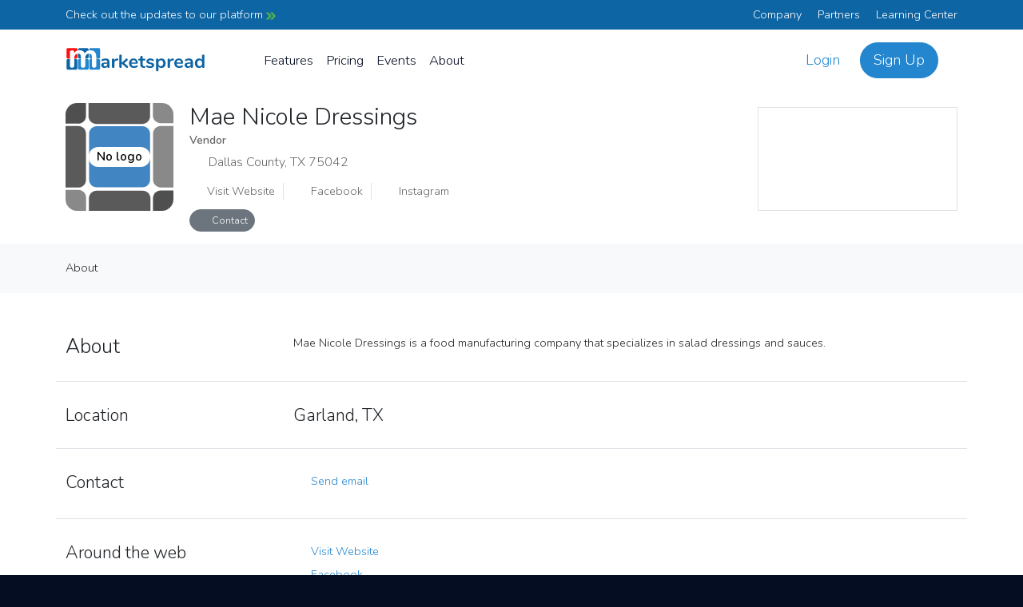

--- FILE ---
content_type: text/html; charset=utf-8
request_url: https://marketspread.com/vendor/32867/mae-nicole-dressings/
body_size: 17033
content:

<!DOCTYPE html>
<html lang="en" class="bg-dark">

<head>
  <meta charset="utf-8">
  <meta http-equiv="X-UA-Compatible" content="IE=edge">
  <meta name="viewport" content="width=device-width, initial-scale=1">
  

<meta name="description" content="Mae Nicole Dressings is a food manufacturing company that specializes in salad dressings and sauces.">



<meta name="geo.region" content="US-TX" />


<meta name="geo.placename" content="Garland" />


<meta name="geo.position" content="32.9082611;-96.6960811" />
<meta name="ICBM" content="32.9082611, -96.6960811" />




  
  <link rel="canonical" href="https://marketspread.com/vendor/32867/mae-nicole-dressings/">
  
  
  <link rel="apple-touch-icon" sizes="180x180" href="https://assets.marketspread.com/imgs/apple-touch-icon.312dd58d3efc.png">
  <link rel="icon" type="image/png" sizes="32x32" href="https://assets.marketspread.com/imgs/favicon-32x32.d7054b677d3e.png">
  <link rel="icon" type="image/png" sizes="16x16" href="https://assets.marketspread.com/imgs/favicon-16x16.d0e95476ef61.png">
  <link rel="manifest" href="https://assets.marketspread.com/imgs/site.458b689899c2.webmanifest">
  <link rel="mask-icon" href="https://assets.marketspread.com/imgs/safari-pinned-tab.12b6cca6f59a.svg" color="#2486ce">
  <link rel="shortcut icon" href="https://assets.marketspread.com/imgs/favicon.8805bec03fe2.ico">
  <meta name="apple-mobile-web-app-title" content="Marketspread">
  <meta name="application-name" content="Marketspread">
  <meta name="msapplication-TileColor" content="#353939">
  <meta name="msapplication-config" content="https://assets.marketspread.com/imgs/browserconfig.73569e69f963.xml">
  <meta name="theme-color" content="#353939">
  
  <link href="//fonts.googleapis.com/css2?family=Nunito:wght@300;600&display=swap" rel="stylesheet" media="none" onload="this.media='all';">
  <title>Mae Nicole Dressings - Marketspread</title>
  

<link rel="preload" href="https://assets.marketspread.com/js/libs.min.3f0e4e7bc0d8.js" as="script">


  
<link rel="stylesheet" href="//kit.fontawesome.com/63e84f20d5.css" crossorigin="anonymous">

<link rel="stylesheet" href="https://assets.marketspread.com/css/libs.min.e83f6802c1cb.css">


  <style>:root { --bg-cover-image: url('https://assets.marketspread.com/imgs/bg-cover.d77a48b19e69.png'); }</style>
  
  
  
  
  <!-- HTML5 Shim and Respond.js IE8 support of HTML5 elements and media queries -->
  <!-- WARNING: Respond.js doesn't work if you view the page via file:// -->
  <!--[if lt IE 9]>
  <script src="https://oss.maxcdn.com/libs/html5shiv/3.7.0/html5shiv.js"></script>
  <script src="https://oss.maxcdn.com/libs/respond.js/1.4.2/respond.min.js"></script>
  <![endif]-->
</head>

<body data-ng-app="farm" class="" >
  <noscript>
    <iframe src="https://www.googletagmanager.com/ns.html?id=GTM-M66RL6F"
      height="0" width="0" style="display:none;visibility:hidden"></iframe>
  </noscript>
  
  

  
  
  
  
  <div class="bg-dark-blue text-white">
    <div class="container d-flex justify-content-between py-2">
      <a href="/latest-updates/" class="text-white">Check out the updates to our platform <img src="https://assets.marketspread.com/svg/topnav-arrow.95e7a579623a.svg" loading="lazy" alt=""></a>
      <div class="d-none d-md-block">
        <a href="/about/" class="text-white me-3">Company</a>
        <a href="/partners/" class="text-white me-3">Partners</a>
        <a href="/learning/" class="text-white">Learning Center</a>
      </div>
    </div>
  </div>
  
  <div class="navbar-container " data-farm-cart-init="{}">
    <nav class="navbar navbar-expand-lg navbar-light py-3">
      <div class="container d-flex flex-lg-nowrap justify-content-start" ng-init="top_nav = { collapsed: true }">
        
        <a class="navbar-brand navbar-brand-logo-top d-none d-lg-block order-0" href="/">
          <svg xmlns="http://www.w3.org/2000/svg" xmlns:xlink="http://www.w3.org/1999/xlink" style="isolation:isolate" viewBox="0 0 285 55" width="285pt" height="55pt" class="d-block w-100 img-fluid mx-auto"><defs><clipPath id="_clipPath_4oiYXd3aefG5VQRtNwED674luuPKV0XL"><rect width="285" height="55"/></clipPath></defs><g clip-path="url(#_clipPath_4oiYXd3aefG5VQRtNwED674luuPKV0XL)"><path d=" M 81.303 23.694 L 81.303 23.694 Q 85.281 23.694 87.212 25.664 L 87.212 25.664 L 87.212 25.664 Q 89.142 27.633 89.142 31.65 L 89.142 31.65 L 89.142 41.166 L 89.142 41.166 Q 89.142 42.219 88.518 42.824 L 88.518 42.824 L 88.518 42.824 Q 87.894 43.428 86.802 43.428 L 86.802 43.428 L 86.802 43.428 Q 85.788 43.428 85.145 42.804 L 85.145 42.804 L 85.145 42.804 Q 84.501 42.18 84.501 41.166 L 84.501 41.166 L 84.501 40.308 L 84.501 40.308 Q 83.838 41.829 82.415 42.687 L 82.415 42.687 L 82.415 42.687 Q 80.991 43.545 79.119 43.545 L 79.119 43.545 L 79.119 43.545 Q 77.208 43.545 75.648 42.765 L 75.648 42.765 L 75.648 42.765 Q 74.088 41.985 73.191 40.62 L 73.191 40.62 L 73.191 40.62 Q 72.294 39.255 72.294 37.578 L 72.294 37.578 L 72.294 37.578 Q 72.294 35.472 73.367 34.263 L 73.367 34.263 L 73.367 34.263 Q 74.439 33.054 76.857 32.508 L 76.857 32.508 L 76.857 32.508 Q 79.275 31.962 83.526 31.962 L 83.526 31.962 L 84.501 31.962 L 84.501 31.065 L 84.501 31.065 Q 84.501 29.154 83.682 28.277 L 83.682 28.277 L 83.682 28.277 Q 82.863 27.399 81.03 27.399 L 81.03 27.399 L 81.03 27.399 Q 79.899 27.399 78.729 27.731 L 78.729 27.731 L 78.729 27.731 Q 77.559 28.062 75.96 28.686 L 75.96 28.686 L 75.96 28.686 Q 74.946 29.193 74.478 29.193 L 74.478 29.193 L 74.478 29.193 Q 73.776 29.193 73.328 28.686 L 73.328 28.686 L 73.328 28.686 Q 72.879 28.179 72.879 27.36 L 72.879 27.36 L 72.879 27.36 Q 72.879 26.697 73.211 26.21 L 73.211 26.21 L 73.211 26.21 Q 73.542 25.722 74.322 25.293 L 74.322 25.293 L 74.322 25.293 Q 75.687 24.552 77.579 24.123 L 77.579 24.123 L 77.579 24.123 Q 79.47 23.694 81.303 23.694 L 81.303 23.694 L 81.303 23.694 Z  M 80.094 40.035 L 80.094 40.035 Q 82.044 40.035 83.273 38.729 L 83.273 38.729 L 83.273 38.729 Q 84.501 37.422 84.501 35.355 L 84.501 35.355 L 84.501 34.536 L 83.799 34.536 L 83.799 34.536 Q 81.186 34.536 79.743 34.77 L 79.743 34.77 L 79.743 34.77 Q 78.3 35.004 77.676 35.589 L 77.676 35.589 L 77.676 35.589 Q 77.052 36.174 77.052 37.188 L 77.052 37.188 L 77.052 37.188 Q 77.052 38.436 77.93 39.236 L 77.93 39.236 L 77.93 39.236 Q 78.807 40.035 80.094 40.035 L 80.094 40.035 L 80.094 40.035 Z  M 104.742 23.772 L 104.742 23.772 Q 105.756 23.694 106.341 24.201 L 106.341 24.201 L 106.341 24.201 Q 106.926 24.708 106.926 25.722 L 106.926 25.722 L 106.926 25.722 Q 106.926 26.775 106.419 27.282 L 106.419 27.282 L 106.419 27.282 Q 105.912 27.789 104.586 27.945 L 104.586 27.945 L 103.416 28.062 L 103.416 28.062 Q 101.115 28.296 100.042 29.622 L 100.042 29.622 L 100.042 29.622 Q 98.97 30.948 98.97 32.937 L 98.97 32.937 L 98.97 41.127 L 98.97 41.127 Q 98.97 42.258 98.268 42.863 L 98.268 42.863 L 98.268 42.863 Q 97.566 43.467 96.513 43.467 L 96.513 43.467 L 96.513 43.467 Q 95.46 43.467 94.778 42.863 L 94.778 42.863 L 94.778 42.863 Q 94.095 42.258 94.095 41.127 L 94.095 41.127 L 94.095 26.034 L 94.095 26.034 Q 94.095 24.942 94.778 24.357 L 94.778 24.357 L 94.778 24.357 Q 95.46 23.772 96.474 23.772 L 96.474 23.772 L 96.474 23.772 Q 97.488 23.772 98.112 24.338 L 98.112 24.338 L 98.112 24.338 Q 98.736 24.903 98.736 25.956 L 98.736 25.956 L 98.736 27.516 L 98.736 27.516 Q 99.477 25.8 100.94 24.864 L 100.94 24.864 L 100.94 24.864 Q 102.402 23.928 104.196 23.811 L 104.196 23.811 L 104.742 23.772 L 104.742 23.772 Z  M 125.997 39.45 L 125.997 39.45 Q 126.777 40.191 126.777 41.127 L 126.777 41.127 L 126.777 41.127 Q 126.777 42.024 126.134 42.726 L 126.134 42.726 L 126.134 42.726 Q 125.49 43.428 124.632 43.428 L 124.632 43.428 L 124.632 43.428 Q 123.774 43.428 123.033 42.726 L 123.033 42.726 L 113.907 34.458 L 113.907 41.127 L 113.907 41.127 Q 113.907 42.258 113.205 42.843 L 113.205 42.843 L 113.205 42.843 Q 112.503 43.428 111.45 43.428 L 111.45 43.428 L 111.45 43.428 Q 110.397 43.428 109.715 42.843 L 109.715 42.843 L 109.715 42.843 Q 109.032 42.258 109.032 41.127 L 109.032 41.127 L 109.032 17.844 L 109.032 17.844 Q 109.032 16.713 109.715 16.128 L 109.715 16.128 L 109.715 16.128 Q 110.397 15.543 111.45 15.543 L 111.45 15.543 L 111.45 15.543 Q 112.503 15.543 113.205 16.128 L 113.205 16.128 L 113.205 16.128 Q 113.907 16.713 113.907 17.844 L 113.907 17.844 L 113.907 32.508 L 122.253 24.513 L 122.253 24.513 Q 122.955 23.811 123.852 23.811 L 123.852 23.811 L 123.852 23.811 Q 124.749 23.811 125.412 24.474 L 125.412 24.474 L 125.412 24.474 Q 126.075 25.137 126.075 26.034 L 126.075 26.034 L 126.075 26.034 Q 126.075 26.931 125.334 27.672 L 125.334 27.672 L 119.211 33.366 L 125.997 39.45 L 125.997 39.45 Z  M 144.756 38.007 L 144.756 38.007 Q 145.419 38.007 145.829 38.514 L 145.829 38.514 L 145.829 38.514 Q 146.238 39.021 146.238 39.879 L 146.238 39.879 L 146.238 39.879 Q 146.238 41.088 144.795 41.907 L 144.795 41.907 L 144.795 41.907 Q 143.469 42.648 141.792 43.097 L 141.792 43.097 L 141.792 43.097 Q 140.115 43.545 138.594 43.545 L 138.594 43.545 L 138.594 43.545 Q 133.992 43.545 131.301 40.893 L 131.301 40.893 L 131.301 40.893 Q 128.61 38.241 128.61 33.639 L 128.61 33.639 L 128.61 33.639 Q 128.61 30.714 129.78 28.452 L 129.78 28.452 L 129.78 28.452 Q 130.95 26.19 133.075 24.942 L 133.075 24.942 L 133.075 24.942 Q 135.201 23.694 137.892 23.694 L 137.892 23.694 L 137.892 23.694 Q 140.466 23.694 142.377 24.825 L 142.377 24.825 L 142.377 24.825 Q 144.288 25.956 145.341 28.023 L 145.341 28.023 L 145.341 28.023 Q 146.394 30.09 146.394 32.898 L 146.394 32.898 L 146.394 32.898 Q 146.394 34.575 144.912 34.575 L 144.912 34.575 L 133.407 34.575 L 133.407 34.575 Q 133.641 37.266 134.928 38.534 L 134.928 38.534 L 134.928 38.534 Q 136.215 39.801 138.672 39.801 L 138.672 39.801 L 138.672 39.801 Q 139.92 39.801 140.876 39.489 L 140.876 39.489 L 140.876 39.489 Q 141.831 39.177 143.04 38.631 L 143.04 38.631 L 143.04 38.631 Q 144.21 38.007 144.756 38.007 L 144.756 38.007 L 144.756 38.007 Z  M 138.009 27.126 L 138.009 27.126 Q 136.02 27.126 134.83 28.374 L 134.83 28.374 L 134.83 28.374 Q 133.641 29.622 133.407 31.962 L 133.407 31.962 L 142.221 31.962 L 142.221 31.962 Q 142.143 29.583 141.051 28.355 L 141.051 28.355 L 141.051 28.355 Q 139.959 27.126 138.009 27.126 L 138.009 27.126 L 138.009 27.126 Z  M 160.005 39.84 L 160.005 39.84 Q 161.955 39.957 161.955 41.595 L 161.955 41.595 L 161.955 41.595 Q 161.955 42.531 161.195 43.019 L 161.195 43.019 L 161.195 43.019 Q 160.434 43.506 159.03 43.428 L 159.03 43.428 L 157.977 43.35 L 157.977 43.35 Q 151.425 42.882 151.425 36.33 L 151.425 36.33 L 151.425 27.828 L 149.475 27.828 L 149.475 27.828 Q 148.422 27.828 147.856 27.36 L 147.856 27.36 L 147.856 27.36 Q 147.291 26.892 147.291 25.995 L 147.291 25.995 L 147.291 25.995 Q 147.291 25.098 147.856 24.63 L 147.856 24.63 L 147.856 24.63 Q 148.422 24.162 149.475 24.162 L 149.475 24.162 L 151.425 24.162 L 151.425 20.574 L 151.425 20.574 Q 151.425 19.521 152.088 18.897 L 152.088 18.897 L 152.088 18.897 Q 152.751 18.273 153.882 18.273 L 153.882 18.273 L 153.882 18.273 Q 154.974 18.273 155.637 18.897 L 155.637 18.897 L 155.637 18.897 Q 156.3 19.521 156.3 20.574 L 156.3 20.574 L 156.3 24.162 L 159.615 24.162 L 159.615 24.162 Q 160.668 24.162 161.234 24.63 L 161.234 24.63 L 161.234 24.63 Q 161.799 25.098 161.799 25.995 L 161.799 25.995 L 161.799 25.995 Q 161.799 26.892 161.234 27.36 L 161.234 27.36 L 161.234 27.36 Q 160.668 27.828 159.615 27.828 L 159.615 27.828 L 156.3 27.828 L 156.3 36.681 L 156.3 36.681 Q 156.3 39.567 158.952 39.762 L 158.952 39.762 L 160.005 39.84 L 160.005 39.84 Z  M 171.393 43.545 L 171.393 43.545 Q 167.142 43.545 164.529 41.868 L 164.529 41.868 L 164.529 41.868 Q 163.281 41.127 163.281 39.762 L 163.281 39.762 L 163.281 39.762 Q 163.281 38.982 163.71 38.495 L 163.71 38.495 L 163.71 38.495 Q 164.139 38.007 164.763 38.007 L 164.763 38.007 L 164.763 38.007 Q 165.426 38.007 166.596 38.631 L 166.596 38.631 L 166.596 38.631 Q 167.844 39.216 168.878 39.528 L 168.878 39.528 L 168.878 39.528 Q 169.911 39.84 171.51 39.84 L 171.51 39.84 L 171.51 39.84 Q 173.148 39.84 174.065 39.294 L 174.065 39.294 L 174.065 39.294 Q 174.981 38.748 174.981 37.773 L 174.981 37.773 L 174.981 37.773 Q 174.981 37.11 174.611 36.72 L 174.611 36.72 L 174.611 36.72 Q 174.24 36.33 173.284 35.999 L 173.284 35.999 L 173.284 35.999 Q 172.329 35.667 170.379 35.238 L 170.379 35.238 L 170.379 35.238 Q 166.908 34.536 165.407 33.249 L 165.407 33.249 L 165.407 33.249 Q 163.905 31.962 163.905 29.7 L 163.905 29.7 L 163.905 29.7 Q 163.905 27.984 164.919 26.6 L 164.919 26.6 L 164.919 26.6 Q 165.933 25.215 167.707 24.455 L 167.707 24.455 L 167.707 24.455 Q 169.482 23.694 171.744 23.694 L 171.744 23.694 L 171.744 23.694 Q 173.382 23.694 174.903 24.104 L 174.903 24.104 L 174.903 24.104 Q 176.424 24.513 177.633 25.293 L 177.633 25.293 L 177.633 25.293 Q 178.881 26.073 178.881 27.36 L 178.881 27.36 L 178.881 27.36 Q 178.881 28.14 178.452 28.667 L 178.452 28.667 L 178.452 28.667 Q 178.023 29.193 177.399 29.193 L 177.399 29.193 L 177.399 29.193 Q 176.97 29.193 176.561 29.018 L 176.561 29.018 L 176.561 29.018 Q 176.151 28.842 175.527 28.491 L 175.527 28.491 L 175.527 28.491 Q 174.396 27.906 173.577 27.614 L 173.577 27.614 L 173.577 27.614 Q 172.758 27.321 171.549 27.321 L 171.549 27.321 L 171.549 27.321 Q 170.106 27.321 169.267 27.906 L 169.267 27.906 L 169.267 27.906 Q 168.429 28.491 168.429 29.505 L 168.429 29.505 L 168.429 29.505 Q 168.429 30.48 169.287 30.987 L 169.287 30.987 L 169.287 30.987 Q 170.145 31.494 172.602 32.001 L 172.602 32.001 L 172.602 32.001 Q 175.215 32.547 176.697 33.249 L 176.697 33.249 L 176.697 33.249 Q 178.179 33.951 178.823 35.004 L 178.823 35.004 L 178.823 35.004 Q 179.466 36.057 179.466 37.695 L 179.466 37.695 L 179.466 37.695 Q 179.466 40.347 177.263 41.946 L 177.263 41.946 L 177.263 41.946 Q 175.059 43.545 171.393 43.545 L 171.393 43.545 L 171.393 43.545 Z  M 194.364 23.694 L 194.364 23.694 Q 196.821 23.694 198.752 24.942 L 198.752 24.942 L 198.752 24.942 Q 200.682 26.19 201.755 28.472 L 201.755 28.472 L 201.755 28.472 Q 202.827 30.753 202.827 33.717 L 202.827 33.717 L 202.827 33.717 Q 202.827 36.681 201.755 38.904 L 201.755 38.904 L 201.755 38.904 Q 200.682 41.127 198.771 42.336 L 198.771 42.336 L 198.771 42.336 Q 196.86 43.545 194.364 43.545 L 194.364 43.545 L 194.364 43.545 Q 192.336 43.545 190.737 42.687 L 190.737 42.687 L 190.737 42.687 Q 189.138 41.829 188.28 40.308 L 188.28 40.308 L 188.28 48.264 L 188.28 48.264 Q 188.28 49.278 187.617 49.863 L 187.617 49.863 L 187.617 49.863 Q 186.954 50.448 185.862 50.448 L 185.862 50.448 L 185.862 50.448 Q 184.77 50.448 184.088 49.824 L 184.088 49.824 L 184.088 49.824 Q 183.405 49.2 183.405 48.186 L 183.405 48.186 L 183.405 26.073 L 183.405 26.073 Q 183.405 25.02 184.049 24.396 L 184.049 24.396 L 184.049 24.396 Q 184.692 23.772 185.784 23.772 L 185.784 23.772 L 185.784 23.772 Q 186.876 23.772 187.539 24.396 L 187.539 24.396 L 187.539 24.396 Q 188.202 25.02 188.202 26.073 L 188.202 26.073 L 188.202 27.048 L 188.202 27.048 Q 189.06 25.449 190.679 24.572 L 190.679 24.572 L 190.679 24.572 Q 192.297 23.694 194.364 23.694 L 194.364 23.694 L 194.364 23.694 Z  M 193.077 39.762 L 193.077 39.762 Q 195.378 39.762 196.665 38.183 L 196.665 38.183 L 196.665 38.183 Q 197.952 36.603 197.952 33.717 L 197.952 33.717 L 197.952 33.717 Q 197.952 30.753 196.665 29.115 L 196.665 29.115 L 196.665 29.115 Q 195.378 27.477 193.077 27.477 L 193.077 27.477 L 193.077 27.477 Q 190.737 27.477 189.47 29.076 L 189.47 29.076 L 189.47 29.076 Q 188.202 30.675 188.202 33.639 L 188.202 33.639 L 188.202 33.639 Q 188.202 36.564 189.47 38.163 L 189.47 38.163 L 189.47 38.163 Q 190.737 39.762 193.077 39.762 L 193.077 39.762 L 193.077 39.762 Z  M 217.491 23.772 L 217.491 23.772 Q 218.505 23.694 219.09 24.201 L 219.09 24.201 L 219.09 24.201 Q 219.675 24.708 219.675 25.722 L 219.675 25.722 L 219.675 25.722 Q 219.675 26.775 219.168 27.282 L 219.168 27.282 L 219.168 27.282 Q 218.661 27.789 217.335 27.945 L 217.335 27.945 L 216.165 28.062 L 216.165 28.062 Q 213.864 28.296 212.791 29.622 L 212.791 29.622 L 212.791 29.622 Q 211.719 30.948 211.719 32.937 L 211.719 32.937 L 211.719 41.127 L 211.719 41.127 Q 211.719 42.258 211.017 42.863 L 211.017 42.863 L 211.017 42.863 Q 210.315 43.467 209.262 43.467 L 209.262 43.467 L 209.262 43.467 Q 208.209 43.467 207.527 42.863 L 207.527 42.863 L 207.527 42.863 Q 206.844 42.258 206.844 41.127 L 206.844 41.127 L 206.844 26.034 L 206.844 26.034 Q 206.844 24.942 207.527 24.357 L 207.527 24.357 L 207.527 24.357 Q 208.209 23.772 209.223 23.772 L 209.223 23.772 L 209.223 23.772 Q 210.237 23.772 210.861 24.338 L 210.861 24.338 L 210.861 24.338 Q 211.485 24.903 211.485 25.956 L 211.485 25.956 L 211.485 27.516 L 211.485 27.516 Q 212.226 25.8 213.689 24.864 L 213.689 24.864 L 213.689 24.864 Q 215.151 23.928 216.945 23.811 L 216.945 23.811 L 217.491 23.772 L 217.491 23.772 Z  M 236.484 38.007 L 236.484 38.007 Q 237.147 38.007 237.557 38.514 L 237.557 38.514 L 237.557 38.514 Q 237.966 39.021 237.966 39.879 L 237.966 39.879 L 237.966 39.879 Q 237.966 41.088 236.523 41.907 L 236.523 41.907 L 236.523 41.907 Q 235.197 42.648 233.52 43.097 L 233.52 43.097 L 233.52 43.097 Q 231.843 43.545 230.322 43.545 L 230.322 43.545 L 230.322 43.545 Q 225.72 43.545 223.029 40.893 L 223.029 40.893 L 223.029 40.893 Q 220.338 38.241 220.338 33.639 L 220.338 33.639 L 220.338 33.639 Q 220.338 30.714 221.508 28.452 L 221.508 28.452 L 221.508 28.452 Q 222.678 26.19 224.804 24.942 L 224.804 24.942 L 224.804 24.942 Q 226.929 23.694 229.62 23.694 L 229.62 23.694 L 229.62 23.694 Q 232.194 23.694 234.105 24.825 L 234.105 24.825 L 234.105 24.825 Q 236.016 25.956 237.069 28.023 L 237.069 28.023 L 237.069 28.023 Q 238.122 30.09 238.122 32.898 L 238.122 32.898 L 238.122 32.898 Q 238.122 34.575 236.64 34.575 L 236.64 34.575 L 225.135 34.575 L 225.135 34.575 Q 225.369 37.266 226.656 38.534 L 226.656 38.534 L 226.656 38.534 Q 227.943 39.801 230.4 39.801 L 230.4 39.801 L 230.4 39.801 Q 231.648 39.801 232.604 39.489 L 232.604 39.489 L 232.604 39.489 Q 233.559 39.177 234.768 38.631 L 234.768 38.631 L 234.768 38.631 Q 235.938 38.007 236.484 38.007 L 236.484 38.007 L 236.484 38.007 Z  M 229.737 27.126 L 229.737 27.126 Q 227.748 27.126 226.559 28.374 L 226.559 28.374 L 226.559 28.374 Q 225.369 29.622 225.135 31.962 L 225.135 31.962 L 233.949 31.962 L 233.949 31.962 Q 233.871 29.583 232.779 28.355 L 232.779 28.355 L 232.779 28.355 Q 231.687 27.126 229.737 27.126 L 229.737 27.126 L 229.737 27.126 Z  M 250.368 23.694 L 250.368 23.694 Q 254.346 23.694 256.277 25.664 L 256.277 25.664 L 256.277 25.664 Q 258.207 27.633 258.207 31.65 L 258.207 31.65 L 258.207 41.166 L 258.207 41.166 Q 258.207 42.219 257.583 42.824 L 257.583 42.824 L 257.583 42.824 Q 256.959 43.428 255.867 43.428 L 255.867 43.428 L 255.867 43.428 Q 254.853 43.428 254.21 42.804 L 254.21 42.804 L 254.21 42.804 Q 253.566 42.18 253.566 41.166 L 253.566 41.166 L 253.566 40.308 L 253.566 40.308 Q 252.903 41.829 251.48 42.687 L 251.48 42.687 L 251.48 42.687 Q 250.056 43.545 248.184 43.545 L 248.184 43.545 L 248.184 43.545 Q 246.273 43.545 244.713 42.765 L 244.713 42.765 L 244.713 42.765 Q 243.153 41.985 242.256 40.62 L 242.256 40.62 L 242.256 40.62 Q 241.359 39.255 241.359 37.578 L 241.359 37.578 L 241.359 37.578 Q 241.359 35.472 242.432 34.263 L 242.432 34.263 L 242.432 34.263 Q 243.504 33.054 245.922 32.508 L 245.922 32.508 L 245.922 32.508 Q 248.34 31.962 252.591 31.962 L 252.591 31.962 L 253.566 31.962 L 253.566 31.065 L 253.566 31.065 Q 253.566 29.154 252.747 28.277 L 252.747 28.277 L 252.747 28.277 Q 251.928 27.399 250.095 27.399 L 250.095 27.399 L 250.095 27.399 Q 248.964 27.399 247.794 27.731 L 247.794 27.731 L 247.794 27.731 Q 246.624 28.062 245.025 28.686 L 245.025 28.686 L 245.025 28.686 Q 244.011 29.193 243.543 29.193 L 243.543 29.193 L 243.543 29.193 Q 242.841 29.193 242.393 28.686 L 242.393 28.686 L 242.393 28.686 Q 241.944 28.179 241.944 27.36 L 241.944 27.36 L 241.944 27.36 Q 241.944 26.697 242.276 26.21 L 242.276 26.21 L 242.276 26.21 Q 242.607 25.722 243.387 25.293 L 243.387 25.293 L 243.387 25.293 Q 244.752 24.552 246.644 24.123 L 246.644 24.123 L 246.644 24.123 Q 248.535 23.694 250.368 23.694 L 250.368 23.694 L 250.368 23.694 Z  M 249.159 40.035 L 249.159 40.035 Q 251.109 40.035 252.338 38.729 L 252.338 38.729 L 252.338 38.729 Q 253.566 37.422 253.566 35.355 L 253.566 35.355 L 253.566 34.536 L 252.864 34.536 L 252.864 34.536 Q 250.251 34.536 248.808 34.77 L 248.808 34.77 L 248.808 34.77 Q 247.365 35.004 246.741 35.589 L 246.741 35.589 L 246.741 35.589 Q 246.117 36.174 246.117 37.188 L 246.117 37.188 L 246.117 37.188 Q 246.117 38.436 246.995 39.236 L 246.995 39.236 L 246.995 39.236 Q 247.872 40.035 249.159 40.035 L 249.159 40.035 L 249.159 40.035 Z  M 279.072 15.543 L 279.072 15.543 Q 280.164 15.543 280.866 16.167 L 280.866 16.167 L 280.866 16.167 Q 281.568 16.791 281.568 17.805 L 281.568 17.805 L 281.568 41.127 L 281.568 41.127 Q 281.568 42.18 280.905 42.804 L 280.905 42.804 L 280.905 42.804 Q 280.242 43.428 279.15 43.428 L 279.15 43.428 L 279.15 43.428 Q 278.058 43.428 277.395 42.804 L 277.395 42.804 L 277.395 42.804 Q 276.732 42.18 276.732 41.127 L 276.732 41.127 L 276.732 40.152 L 276.732 40.152 Q 275.874 41.751 274.256 42.648 L 274.256 42.648 L 274.256 42.648 Q 272.637 43.545 270.57 43.545 L 270.57 43.545 L 270.57 43.545 Q 268.113 43.545 266.183 42.297 L 266.183 42.297 L 266.183 42.297 Q 264.252 41.049 263.18 38.768 L 263.18 38.768 L 263.18 38.768 Q 262.107 36.486 262.107 33.522 L 262.107 33.522 L 262.107 33.522 Q 262.107 30.558 263.18 28.335 L 263.18 28.335 L 263.18 28.335 Q 264.252 26.112 266.163 24.903 L 266.163 24.903 L 266.163 24.903 Q 268.074 23.694 270.57 23.694 L 270.57 23.694 L 270.57 23.694 Q 272.637 23.694 274.236 24.552 L 274.236 24.552 L 274.236 24.552 Q 275.835 25.41 276.693 26.97 L 276.693 26.97 L 276.693 17.727 L 276.693 17.727 Q 276.693 16.752 277.337 16.148 L 277.337 16.148 L 277.337 16.148 Q 277.98 15.543 279.072 15.543 L 279.072 15.543 L 279.072 15.543 Z  M 271.857 39.762 L 271.857 39.762 Q 274.197 39.762 275.465 38.163 L 275.465 38.163 L 275.465 38.163 Q 276.732 36.564 276.732 33.6 L 276.732 33.6 L 276.732 33.6 Q 276.732 30.636 275.465 29.057 L 275.465 29.057 L 275.465 29.057 Q 274.197 27.477 271.896 27.477 L 271.896 27.477 L 271.896 27.477 Q 269.556 27.477 268.269 29.037 L 268.269 29.037 L 268.269 29.037 Q 266.982 30.597 266.982 33.522 L 266.982 33.522 L 266.982 33.522 Q 266.982 36.486 268.269 38.124 L 268.269 38.124 L 268.269 38.124 Q 269.556 39.762 271.857 39.762 L 271.857 39.762 L 271.857 39.762 Z " fill="rgb(14,101,164)"/><g><path d=" M 53.392 25 L 50.75 25 C 49.232 25 48 26.232 48 27.75 L 48 44.25 C 48 45.768 49.232 47 50.75 47 L 67.25 47 C 68.768 47 70 45.768 70 44.25 L 70 27.75 C 70 26.232 68.768 25 67.25 25 L 62.392 25 L 62.392 38.696 L 62.392 38.696 Q 62.392 40.784 61.132 41.9 L 61.132 41.9 L 61.132 41.9 Q 59.872 43.016 57.856 43.016 L 57.856 43.016 L 57.856 43.016 Q 55.912 43.016 54.652 41.9 L 54.652 41.9 L 54.652 41.9 Q 53.392 40.784 53.392 38.696 L 53.392 38.696 L 53.392 25 Z " fill-rule="evenodd" fill="rgb(36,134,206)"/><path d=" M 62.392 24 L 67.25 24 C 68.768 24 70 22.768 70 21.25 L 70 4.75 C 70 3.232 68.768 2 67.25 2 L 50.75 2 C 49.232 2 48 3.232 48 4.75 L 48 6.713 Q 49.212 6.512 50.512 6.512 L 50.512 6.512 L 50.512 6.512 Q 56.272 6.512 59.332 9.932 L 59.332 9.932 L 59.332 9.932 Q 62.392 13.352 62.392 20.984 L 62.392 20.984 L 62.392 24 Z  M 53.392 24 L 50.75 24 C 49.232 24 48 22.768 48 21.25 L 48 13.645 Q 50.657 13.728 51.988 15.332 L 51.988 15.332 L 51.988 15.332 Q 53.392 17.024 53.392 20.984 L 53.392 20.984 L 53.392 24 Z " fill-rule="evenodd" fill="rgb(36,134,206)"/><path d=" M 31 25 L 27.75 25 C 26.232 25 25 26.232 25 27.75 L 25 44.25 C 25 45.768 26.232 47 27.75 47 L 44.25 47 C 45.768 47 47 45.768 47 44.25 L 47 27.75 C 47 26.232 45.768 25 44.25 25 L 40 25 L 40 38.696 L 40 38.696 Q 40 40.784 38.74 41.9 L 38.74 41.9 L 38.74 41.9 Q 37.48 43.016 35.536 43.016 L 35.536 43.016 L 35.536 43.016 Q 33.592 43.016 32.296 41.9 L 32.296 41.9 L 32.296 41.9 Q 31 40.784 31 38.696 L 31 38.696 L 31 25 Z " fill-rule="evenodd" fill="rgb(0,115,198)" fill-opacity="0.86"/><path d=" M 8.68 25 L 4.75 25 C 3.232 25 2 26.232 2 27.75 L 2 44.25 C 2 45.768 3.232 47 4.75 47 L 21.25 47 C 22.768 47 24 45.768 24 44.25 L 24 27.75 C 24 26.232 22.768 25 21.25 25 L 17.68 25 L 17.68 38.696 L 17.68 38.696 Q 17.68 40.784 16.384 41.9 L 16.384 41.9 L 16.384 41.9 Q 15.088 43.016 13.144 43.016 L 13.144 43.016 L 13.144 43.016 Q 11.2 43.016 9.94 41.9 L 9.94 41.9 L 9.94 41.9 Q 8.68 40.784 8.68 38.696 L 8.68 38.696 L 8.68 25 Z " fill-rule="evenodd" fill="rgb(14,101,164)"/><path d=" M 24 7.13 L 24 4.75 C 24 3.232 22.768 2 21.25 2 L 4.75 2 C 3.232 2 2 3.232 2 4.75 L 2 21.25 C 2 22.768 3.232 24 4.75 24 L 8.68 24 L 8.68 10.832 L 8.68 10.832 Q 8.68 8.816 9.976 7.736 L 9.976 7.736 L 9.976 7.736 Q 11.272 6.656 13.216 6.656 L 13.216 6.656 L 13.216 6.656 Q 15.088 6.656 16.276 7.7 L 16.276 7.7 L 16.276 7.7 Q 17.464 8.744 17.464 10.688 L 17.464 10.688 L 17.464 12.416 L 17.464 12.416 Q 19.12 9.536 21.892 8.024 L 21.892 8.024 L 21.892 8.024 Q 22.892 7.478 24 7.13 Z  M 24 13.731 L 24 21.25 C 24 22.768 22.768 24 21.25 24 L 17.68 24 L 17.68 22.64 L 17.68 22.64 Q 17.68 18.464 19.732 16.052 L 19.732 16.052 L 19.732 16.052 Q 21.386 14.107 24 13.731 Z " fill-rule="evenodd" fill="rgb(255,15,15)"/><path d=" M 47 6.825 L 47 6 C 47 3.792 45.208 2 43 2 L 29 2 C 26.792 2 25 3.792 25 6 L 25 6.768 Q 26.537 6.42 28.264 6.42 L 28.264 6.42 L 28.264 6.42 Q 36.184 6.42 38.848 13.044 L 38.848 13.044 L 38.848 13.044 Q 40.432 10.02 43.528 8.22 L 43.528 8.22 L 43.528 8.22 Q 45.155 7.274 47 6.825 Z  M 47 13.573 L 47 20 C 47 22.208 45.208 24 43 24 L 40 24 L 40 22.548 L 40 22.548 Q 40 18.372 42.088 15.96 L 42.088 15.96 L 42.088 15.96 Q 43.963 13.794 47 13.573 Z  M 31 24 L 29 24 C 26.792 24 25 22.208 25 20 L 25 13.553 Q 25.155 13.548 25.312 13.548 L 25.312 13.548 L 25.312 13.548 Q 28.192 13.548 29.596 15.24 L 29.596 15.24 L 29.596 15.24 Q 31 16.932 31 20.892 L 31 20.892 L 31 24 Z " fill-rule="evenodd" fill="rgb(14,101,164)"/></g></g></svg>
        </a>
        <a class="navbar-brand navbar-brand-logo-mini me-2 d-lg-none order-0" href="/" >
          <svg xmlns="http://www.w3.org/2000/svg" xmlns:xlink="http://www.w3.org/1999/xlink" style="isolation:isolate" viewBox="0 0 512 335" width="512pt" height="335pt" class="d-block w-100 img-fluid mx-auto"><defs><clipPath id="_clipPath_1TB1XTraB1PJI4F06nsCCuTnHDdXMSZo"><rect width="512" height="335"/></clipPath></defs><g clip-path="url(#_clipPath_1TB1XTraB1PJI4F06nsCCuTnHDdXMSZo)"><g><path d=" M 380.022 171.6 L 361 171.6 C 350.072 171.6 341.2 180.472 341.2 191.4 L 341.2 310.2 C 341.2 321.128 350.072 330 361 330 L 479.8 330 C 490.728 330 499.6 321.128 499.6 310.2 L 499.6 191.4 C 499.6 180.472 490.728 171.6 479.8 171.6 L 444.822 171.6 L 444.822 270.211 L 444.822 270.211 Q 444.822 285.245 435.75 293.28 L 435.75 293.28 L 435.75 293.28 Q 426.678 301.315 412.163 301.315 L 412.163 301.315 L 412.163 301.315 Q 398.166 301.315 389.094 293.28 L 389.094 293.28 L 389.094 293.28 Q 380.022 285.245 380.022 270.211 L 380.022 270.211 L 380.022 171.6 Z " fill-rule="evenodd" fill="rgb(36,134,206)"/><path d=" M 444.822 164.4 L 479.8 164.4 C 490.728 164.4 499.6 155.528 499.6 144.6 L 499.6 25.8 C 499.6 14.872 490.728 6 479.8 6 L 361 6 C 350.072 6 341.2 14.872 341.2 25.8 L 341.2 39.936 Q 349.924 38.486 359.286 38.486 L 359.286 38.486 L 359.286 38.486 Q 400.758 38.486 422.79 63.11 L 422.79 63.11 L 422.79 63.11 Q 444.822 87.734 444.822 142.685 L 444.822 142.685 L 444.822 164.4 Z  M 380.022 164.4 L 361 164.4 C 350.072 164.4 341.2 155.528 341.2 144.6 L 341.2 89.841 Q 360.331 90.443 369.914 101.99 L 369.914 101.99 L 369.914 101.99 Q 380.022 114.173 380.022 142.685 L 380.022 142.685 L 380.022 164.4 Z " fill-rule="evenodd" fill="rgb(36,134,206)"/><path d=" M 218.8 171.6 L 195.4 171.6 C 184.472 171.6 175.6 180.472 175.6 191.4 L 175.6 310.2 C 175.6 321.128 184.472 330 195.4 330 L 314.2 330 C 325.128 330 334 321.128 334 310.2 L 334 191.4 C 334 180.472 325.128 171.6 314.2 171.6 L 283.6 171.6 L 283.6 270.211 L 283.6 270.211 Q 283.6 285.245 274.528 293.28 L 274.528 293.28 L 274.528 293.28 Q 265.456 301.315 251.459 301.315 L 251.459 301.315 L 251.459 301.315 Q 237.462 301.315 228.131 293.28 L 228.131 293.28 L 228.131 293.28 Q 218.8 285.245 218.8 270.211 L 218.8 270.211 L 218.8 171.6 Z " fill-rule="evenodd" fill="rgb(0,115,198)" fill-opacity="0.86"/><path d=" M 58.096 171.6 L 29.8 171.6 C 18.872 171.6 10 180.472 10 191.4 L 10 310.2 C 10 321.128 18.872 330 29.8 330 L 148.6 330 C 159.528 330 168.4 321.128 168.4 310.2 L 168.4 191.4 C 168.4 180.472 159.528 171.6 148.6 171.6 L 122.896 171.6 L 122.896 270.211 L 122.896 270.211 Q 122.896 285.245 113.565 293.28 L 113.565 293.28 L 113.565 293.28 Q 104.234 301.315 90.237 301.315 L 90.237 301.315 L 90.237 301.315 Q 76.24 301.315 67.168 293.28 L 67.168 293.28 L 67.168 293.28 Q 58.096 285.245 58.096 270.211 L 58.096 270.211 L 58.096 171.6 Z " fill-rule="evenodd" fill="rgb(14,101,164)"/><path d=" M 168.4 42.934 L 168.4 25.8 C 168.4 14.872 159.528 6 148.6 6 L 29.8 6 C 18.872 6 10 14.872 10 25.8 L 10 144.6 C 10 155.528 18.872 164.4 29.8 164.4 L 58.096 164.4 L 58.096 69.59 L 58.096 69.59 Q 58.096 55.075 67.427 47.299 L 67.427 47.299 L 67.427 47.299 Q 76.758 39.523 90.755 39.523 L 90.755 39.523 L 90.755 39.523 Q 104.234 39.523 112.787 47.04 L 112.787 47.04 L 112.787 47.04 Q 121.341 54.557 121.341 68.554 L 121.341 68.554 L 121.341 80.995 L 121.341 80.995 Q 133.264 60.259 153.222 49.373 L 153.222 49.373 L 153.222 49.373 Q 160.423 45.445 168.4 42.934 Z  M 168.4 90.46 L 168.4 144.6 C 168.4 155.528 159.528 164.4 148.6 164.4 L 122.896 164.4 L 122.896 154.608 L 122.896 154.608 Q 122.896 124.541 137.67 107.174 L 137.67 107.174 L 137.67 107.174 Q 149.582 93.174 168.4 90.46 Z " fill-rule="evenodd" fill="rgb(255,15,15)"/><path d=" M 334 40.743 L 334 34.8 C 334 18.905 321.095 6 305.2 6 L 204.4 6 C 188.505 6 175.6 18.905 175.6 34.8 L 175.6 40.33 Q 186.664 37.824 199.101 37.824 L 199.101 37.824 L 199.101 37.824 Q 256.125 37.824 275.306 85.517 L 275.306 85.517 L 275.306 85.517 Q 286.71 63.744 309.002 50.784 L 309.002 50.784 L 309.002 50.784 Q 320.714 43.975 334 40.743 Z  M 334 89.326 L 334 135.6 C 334 151.495 321.095 164.4 305.2 164.4 L 283.6 164.4 L 283.6 153.946 L 283.6 153.946 Q 283.6 123.878 298.634 106.512 L 298.634 106.512 L 298.634 106.512 Q 312.135 90.915 334 89.326 Z  M 218.8 164.4 L 204.4 164.4 C 188.505 164.4 175.6 151.495 175.6 135.6 L 175.6 89.18 Q 176.713 89.146 177.846 89.146 L 177.846 89.146 L 177.846 89.146 Q 198.582 89.146 208.691 101.328 L 208.691 101.328 L 208.691 101.328 Q 218.8 113.51 218.8 142.022 L 218.8 142.022 L 218.8 164.4 Z " fill-rule="evenodd" fill="rgb(14,101,164)"/></g></g></svg>
        </a>
        
        
        <button class="navbar-toggler me-auto order-1" type="button" data-ng-click="top_nav.collapsed = !top_nav.collapsed" aria-controls="topbarNav" aria-expanded="false" aria-label="Toggle navigation">
          <span class="navbar-toggler-icon"></span>
        </button>
        <div class="collapse navbar-collapse d-lg-flex justify-content-end ms-lg-4 order-3 order-lg-2" id="topbarNav" data-farm-collapse="top_nav.collapsed" ng-cloak="">
          <ul class="navbar-nav navbar-nav-top mt-3 mt-lg-0 ms-1 ms-lg-4 me-auto mb-2 mb-lg-0 gap-2 gap-lg-3 gap-xl-5">
            <li class="nav-item">
              <a class="nav-link" href="/booth-management-software/">Features</a>
            </li>
            <li class="nav-item">
              <a class="nav-link" href="/pricing/">Pricing</a>
            </li>
            <li class="nav-item">
              <a class="nav-link" href="/find-events/">Events</a>
            </li>
            <li class="nav-item">
              <a class="nav-link" href="/about/">About</a>
            </li>
          </ul>
        </div>
        
        
        <div class="d-flex align-items-center order-2 order-lg-3">
          
          <a href="/login/" class="btn btn-lg btn-link rounded-5 me-2">Login</a>
          <a href="/register/" class="btn btn-lg btn-primary rounded-5 me-2 me-lg-4 text-nowrap">Sign Up</a>
          <a href="/cart/" class="btn btn-lg btn-outline-secondary rounded-5 me-2 me-lg-4 text-nowrap position-relative"
            data-farm-tooltip="Go to cart" data-farm-cart-btn-if="" data-ng-cloak="">
            <i class="fas fa-shopping-cart"></i>
            <span class="position-absolute top-0 start-100 translate-middle badge rounded-pill bg-primary">
              <span data-farm-cart-btn-count=""></span>
              <span class="visually-hidden">items in cart</span>
            </span>
          </a>
          
        </div>
        
      </div>
    </nav>
    
  </div>
  
  <div class="" >
    
<div class="bg-white">
  <div class="container">
    <div class="shop-header d-md-flex d-lg-flex d-xl-flex flex-row">
  
  <div class="shop-header__logo ">
    
    <div class="img-placeholder">
        <div class="img-placeholder__content">
            <img class="img img-fluid bg-image rounded" src="https://assets.marketspread.com/svg/placeholders/vendors.1caa20b4e43b.svg">
            <div class="card-body p-0 d-flex flex-column h-100 align-items-center justify-content-center">
                <div class="badge rounded-pill text-bg-light bg-white text-wrap">No logo</div>
            </div>
        </div>
    </div>
    
    
  </div>
  
  <div class="shop-header__content">
    <h1 class="shop-header__title">Mae Nicole Dressings
      
      <small>
        
        <a href="/register/?next=/vendor/32867/mae-nicole-dressings/"><i class="far fa-heart"></i></a>
        
      </small>
      
    </h1>
    <p class="shop-header__type">Vendor</p>
    <h2 class="shop-header__address mt-2 mb-3"><i class="fa fa-map-marker text-danger"></i>
      Dallas County, TX 75042</h2>

    
    <ul class="list-inline shop-header__external mb-2">
      <li class="list-inline-item"><a href="http://maenicoledressings.com" target="_blank"><i class="fa fa-external-link"></i> Visit
          Website</a></li>
      
      <li class="list-inline-item"><a href="https://facebook.com/@maenicoledressings" target="_blank"><i
            class="fa-brands fa-facebook"></i> Facebook</a></li>
      <li class="list-inline-item"><a href="https://instagram.com/maenicoledressings" target="_blank"><i
            class="fa-brands fa-instagram"></i> Instagram</a></li>
      
      
    </ul>
    
    
    
    <button type="button" farm-vendor-contact class="btn btn-sm btn-secondary mt-1"><i class="fa fa-envelope"></i> Contact</button>
    
    

    


    
  </div>
  <div class="shop-header__map-container ms-auto">
    
    <div class="shop-header__map" mapbox
      mapbox-options="{ center: [-96.69608683223723, 32.90449495889716] }">
      <mapbox-marker
        center="[-96.69608683223723, 32.90449495889716]">
      </mapbox-marker>
    </div>
    
  </div>
</div>
<script id="inline-template/vendor_contact.html" type="text/ng-template">
  <form role="form" action="/vendor/32867/mae-nicole-dressings/contact/" method="post" novalidate>
    <div class="modal-header">
      <h4 class="modal-title" id="contactModalLabel">Contact Vendor</h4>
      <button type="button" class="btn-close" data-ng-click="close()" aria-label="Close"></button>
    </div>
    <div class="modal-body">
      <div class="row">
  <div class="col-12 col-lg-10 offset-lg-1">
    <input type="hidden" name="csrfmiddlewaretoken" value="RfJxNGyyMGQIHDk9azXDvQNxAtlREtJ3MxIl9Bsu5maDmXQX5WdOM09g4XSJM7Y7">
    <div class="mb-3">
      <label for="vendor_name">Vendor</label>
      <input type="text" class="form-control"
        name="vendor_name" value="Mae Nicole Dressings" disabled required>
    </div>
    <div class="mb-3">
      <label for="first_name">First name</label>
      <input type="text" class="form-control "
        id="first_name" name="first_name" placeholder="Your first name"
        value="" required>
      
    </div>
    <div class="mb-3">
      <label for="last_name">Last name</label>
      <input type="text" class="form-control "
        id="last_name" name="last_name" placeholder="Your last name"
        value="" required>
      
    </div>
    <div class="mb-3">
      <label for="email">Email address</label>
      <input type="email" class="form-control "
        id="email" name="email" placeholder="Your email address"
        value="" required>
      
    </div>
    <div class="mb-3">
      <label for="questions">Questions and/or information?</label>
      <textarea class="form-control" id="questions" name="questions"
        placeholder="If you have any questions and/or information about the vendor or Marketspread, tell us here." rows="6"></textarea>
    </div>
    <div class="mb-3">
      <div data-cf-turnstile=""></div>
    </div>
    
  </div>
</div>

    </div>
    <div class="modal-footer text-end">
      <button class="btn btn-sm btn-primary" type="submit">Submit</button>
    </div>
  </form>
</script>

  </div>
  <div class="shop-sticky" data-hl-sticky="" use-placeholder="false">
    <div class="bg-light">
      <div class="container">
        <div class="d-flex flex-row py-2">
          <img class="img rounded" width="40" height="40" src="https://assets.marketspread.com/svg/placeholders/vendors.1caa20b4e43b.svg">
          <div class="d-flex flex-column ms-2 mw-0">
            <p class="h5 mb-0 text-truncate">Mae Nicole Dressings</p>
            <p class="shop-header__type text-truncate">Vendor</p>
          </div>
          <div class="col pe-0 d-flex align-items-center justify-content-end">
          </div>
        </div>
      </div>
      <div class="shop-nav">
        <div class="container">
          <ul class="shop-nav__ul">
            
            
            <li class="shop-nav__link"><a class="compressed" du-smooth-scroll="about" du-scrollspy>About</a></li>
            
          </ul>
        </div>
      </div>
    </div>
  </div>
  <div class="shop-nav">
    <div class="container">
      <div class="d-flex flex-row">
        <ul class="shop-nav__ul">
          
          
          <li class="shop-nav__link"><a du-smooth-scroll="about">About</a></li>
          
        </ul>
        <div class="col pe-0 d-flex align-items-center justify-content-end">
        </div>
      </div>
    </div>
  </div>
  
  
  
  
  
  <section class="shop-section" id="about">
    <div class="container">
      <div class="row shop-section__sub">
        <div class="col-md-3 col-sm-12 col-12">
          <h3 class="mt-1">About</h3>
        </div>
        <div class="col-md-9 col-sm-12 col-12 pt-1">
          <p>Mae Nicole Dressings is a food manufacturing company that specializes in salad dressings and sauces.</p>
        </div>
      </div>

      

      

      
      
      <div class="row shop-section__sub" id="location">
        <div class="col-md-3 col-sm-12 col-12">
          <h4 class="mt-0">Location</h4>
        </div>
        <div class="col-md-9 col-sm-12 col-12">
          <h4 class="mt-0">Garland, TX</h4>
          
          
          <div mapbox
            mapbox-options="{ center: [-96.69608683223723, 32.90449495889716] }">
            <mapbox-marker
              center="[-96.69608683223723, 32.90449495889716]">
            </mapbox-marker>
          </div>
          
        </div>
      </div>
      
      
      <div class="row shop-section__sub" id="contact">
        <div class="col-md-3 col-sm-12 col-12">
          <h4 class="mt-0">Contact
          </h4>
        </div>
        <div class="col-md-9 col-sm-12 col-12">
          <ul class="list-unstyled">
            <li class="mb-2">
              <a farm-vendor-contact href="#"><i class="fa fa-envelope fa-fw"></i> Send email</a>
            </li>
            
            
          </ul>
        </div>
      </div>
      
      
      <div class="row shop-section__sub" id="social">
        <div class="col-md-3 col-sm-12 col-12">
          <h4 class="mt-0">Around the web</h4>
        </div>
        <div class="col-md-9 col-sm-12 col-12">
          <ul class="list-unstyled">
            <li class="mb-2"><a href="http://maenicoledressings.com" target="_blank"><i
                  class="fa fa-external-link fa-fw"></i> Visit Website</a></li>
            <li class="mb-2"><a href="https://facebook.com/@maenicoledressings"
                target="_blank"><i class="fa-brands fa-facebook fa-fw"></i> Facebook</a></li>
            
          </ul>
        </div>
      </div>
      
    </div>
  </section>
</div>

<script id="inline-template/vendor_invite.html" type="text/ng-template">
  <form role="form" action="/vendor/32867/mae-nicole-dressings/" method="post" novalidate>
    <div class="modal-header">
      <h4 class="modal-title" id="contactModalLabel">Invite Vendor</h4>
      <button type="button" class="btn-close" data-ng-click="close()" aria-label="Close"></button>
    </div>
    <div class="modal-body">
      <div class="row">
  <div class="col-12 col-lg-10 offset-lg-1">
    <input type="hidden" name="csrfmiddlewaretoken" value="RfJxNGyyMGQIHDk9azXDvQNxAtlREtJ3MxIl9Bsu5maDmXQX5WdOM09g4XSJM7Y7">
    <div class="mb-3">
      <label for="vendor_name">Vendor</label>
      <input type="text" class="form-control"
        name="vendor_name" value="Mae Nicole Dressings" disabled required>
    </div>
    <div class="mb-3">
      <label for="market_name">To Market</label>
      <select name="market" class="form-select">
        
      </select>
    </div>
  </div>
</div>

    </div>
    <div class="modal-footer text-end">
      <button class="btn btn-sm btn-primary" type="submit">Submit</button>
    </div>
  </form>
</script>


  </div>
  
  <footer class="bg-dark text-footer links-white py-4 ">
    <div class="container pt-4">
      
      <div class="row">
        <div class="col-md-2 mb-4 mb-md-0 order-md-1">
          <p class="h5 text-white fw-bold">Platform</p>
          <ul class="nav flex-row flex-md-column">
            <li class="nav-item me-3 me-md-0">
              <a href="/booth-management-software/" class="nav-link link-unstyled px-0 py-2">Features</a>
            </li>
            <li class="nav-item me-3 me-md-0">
              <a href="/booth-management-software/" class="nav-link link-unstyled px-0 py-2">Solutions</a>
            </li>
            <li class="nav-item me-3 me-md-0">
              <a href="/pricing/" class="nav-link link-unstyled px-0 py-2">Pricing</a>
            </li>
            <li class="nav-item me-3 me-md-0">
              <a href="/messenger/" class="nav-link link-unstyled px-0 py-2">Messenger</a>
            </li>
          </ul>
        </div>
        <div class="col-md-2 mb-4 mb-md-0 order-md-2">
          <p class="h5 text-white fw-bold">Resources</p>
          <ul class="nav flex-row flex-md-column">
            <li class="nav-item me-3 me-md-0">
              <a href="/learning/" class="nav-link link-unstyled px-0 py-2">Learning Center</a>
            </li>
            
            <li class="nav-item me-3 me-md-0">
              <a href="/privacy-policy/" class="nav-link link-unstyled px-0 py-2">Privacy Policy</a>
            </li>
            <li class="nav-item me-3 me-md-0">
              <a href="/terms-of-service/" class="nav-link link-unstyled px-0 py-2">Terms of Service</a>
            </li>
          </ul>
        </div>
        <div class="col-md-2 order-md-2">
          <p class="h5 text-white fw-bold">Company</p>
          <ul class="nav flex-row flex-md-column">
            <li class="nav-item me-3 me-md-0">
              <a href="/about/" class="nav-link link-unstyled px-0 py-2">About</a>
            </li>
            <li class="nav-item me-3 me-md-0">
              <a href="/partners/" class="nav-link link-unstyled px-0 py-2">Partners</a>
            </li>
            
          </ul>
        </div>
        <div class="col-md-6 mt-4 mt-md-0 order-md-0">
          <svg xmlns="http://www.w3.org/2000/svg" xmlns:xlink="http://www.w3.org/1999/xlink" style="isolation:isolate; " viewBox="0 0 225 41" class="d-block u-max-width--200"><defs><clipPath id="_clipPath_QTKP2H91iclR74ZygT29KJ7FJ7AbFRI8"><rect width="225" height="41"/></clipPath></defs><g clip-path="url(#_clipPath_QTKP2H91iclR74ZygT29KJ7FJ7AbFRI8)"><path d=" M 64.136 18.271 L 64.136 18.271 Q 67.303 18.271 68.84 19.839 L 68.84 19.839 L 68.84 19.839 Q 70.377 21.407 70.377 24.605 L 70.377 24.605 L 70.377 32.181 L 70.377 32.181 Q 70.377 33.02 69.88 33.501 L 69.88 33.501 L 69.88 33.501 Q 69.383 33.982 68.514 33.982 L 68.514 33.982 L 68.514 33.982 Q 67.706 33.982 67.194 33.485 L 67.194 33.485 L 67.194 33.485 Q 66.682 32.989 66.682 32.181 L 66.682 32.181 L 66.682 31.498 L 66.682 31.498 Q 66.154 32.709 65.021 33.392 L 65.021 33.392 L 65.021 33.392 Q 63.887 34.075 62.397 34.075 L 62.397 34.075 L 62.397 34.075 Q 60.876 34.075 59.634 33.454 L 59.634 33.454 L 59.634 33.454 Q 58.392 32.833 57.678 31.747 L 57.678 31.747 L 57.678 31.747 Q 56.963 30.66 56.963 29.325 L 56.963 29.325 L 56.963 29.325 Q 56.963 27.648 57.817 26.686 L 57.817 26.686 L 57.817 26.686 Q 58.671 25.723 60.596 25.288 L 60.596 25.288 L 60.596 25.288 Q 62.521 24.854 65.906 24.854 L 65.906 24.854 L 66.682 24.854 L 66.682 24.14 L 66.682 24.14 Q 66.682 22.618 66.03 21.92 L 66.03 21.92 L 66.03 21.92 Q 65.378 21.221 63.918 21.221 L 63.918 21.221 L 63.918 21.221 Q 63.018 21.221 62.087 21.485 L 62.087 21.485 L 62.087 21.485 Q 61.155 21.749 59.882 22.246 L 59.882 22.246 L 59.882 22.246 Q 59.075 22.649 58.702 22.649 L 58.702 22.649 L 58.702 22.649 Q 58.143 22.649 57.786 22.246 L 57.786 22.246 L 57.786 22.246 Q 57.429 21.842 57.429 21.19 L 57.429 21.19 L 57.429 21.19 Q 57.429 20.662 57.693 20.274 L 57.693 20.274 L 57.693 20.274 Q 57.957 19.886 58.578 19.544 L 58.578 19.544 L 58.578 19.544 Q 59.665 18.954 61.171 18.613 L 61.171 18.613 L 61.171 18.613 Q 62.676 18.271 64.136 18.271 L 64.136 18.271 L 64.136 18.271 Z  M 63.173 31.281 L 63.173 31.281 Q 64.726 31.281 65.704 30.241 L 65.704 30.241 L 65.704 30.241 Q 66.682 29.201 66.682 27.555 L 66.682 27.555 L 66.682 26.903 L 66.123 26.903 L 66.123 26.903 Q 64.043 26.903 62.894 27.089 L 62.894 27.089 L 62.894 27.089 Q 61.745 27.276 61.248 27.741 L 61.248 27.741 L 61.248 27.741 Q 60.751 28.207 60.751 29.014 L 60.751 29.014 L 60.751 29.014 Q 60.751 30.008 61.45 30.644 L 61.45 30.644 L 61.45 30.644 Q 62.149 31.281 63.173 31.281 L 63.173 31.281 L 63.173 31.281 Z  M 82.796 18.333 L 82.796 18.333 Q 83.604 18.271 84.069 18.675 L 84.069 18.675 L 84.069 18.675 Q 84.535 19.079 84.535 19.886 L 84.535 19.886 L 84.535 19.886 Q 84.535 20.724 84.131 21.128 L 84.131 21.128 L 84.131 21.128 Q 83.728 21.531 82.672 21.656 L 82.672 21.656 L 81.741 21.749 L 81.741 21.749 Q 79.909 21.935 79.055 22.991 L 79.055 22.991 L 79.055 22.991 Q 78.201 24.046 78.201 25.63 L 78.201 25.63 L 78.201 32.15 L 78.201 32.15 Q 78.201 33.051 77.642 33.532 L 77.642 33.532 L 77.642 33.532 Q 77.083 34.013 76.245 34.013 L 76.245 34.013 L 76.245 34.013 Q 75.407 34.013 74.863 33.532 L 74.863 33.532 L 74.863 33.532 Q 74.32 33.051 74.32 32.15 L 74.32 32.15 L 74.32 20.134 L 74.32 20.134 Q 74.32 19.265 74.863 18.799 L 74.863 18.799 L 74.863 18.799 Q 75.407 18.333 76.214 18.333 L 76.214 18.333 L 76.214 18.333 Q 77.021 18.333 77.518 18.784 L 77.518 18.784 L 77.518 18.784 Q 78.015 19.234 78.015 20.072 L 78.015 20.072 L 78.015 21.314 L 78.015 21.314 Q 78.605 19.948 79.769 19.203 L 79.769 19.203 L 79.769 19.203 Q 80.933 18.458 82.362 18.364 L 82.362 18.364 L 82.796 18.333 L 82.796 18.333 Z  M 99.718 30.815 L 99.718 30.815 Q 100.339 31.405 100.339 32.15 L 100.339 32.15 L 100.339 32.15 Q 100.339 32.864 99.827 33.423 L 99.827 33.423 L 99.827 33.423 Q 99.315 33.982 98.631 33.982 L 98.631 33.982 L 98.631 33.982 Q 97.948 33.982 97.358 33.423 L 97.358 33.423 L 90.093 26.841 L 90.093 32.15 L 90.093 32.15 Q 90.093 33.051 89.534 33.516 L 89.534 33.516 L 89.534 33.516 Q 88.975 33.982 88.137 33.982 L 88.137 33.982 L 88.137 33.982 Q 87.298 33.982 86.755 33.516 L 86.755 33.516 L 86.755 33.516 Q 86.212 33.051 86.212 32.15 L 86.212 32.15 L 86.212 13.614 L 86.212 13.614 Q 86.212 12.714 86.755 12.248 L 86.755 12.248 L 86.755 12.248 Q 87.298 11.782 88.137 11.782 L 88.137 11.782 L 88.137 11.782 Q 88.975 11.782 89.534 12.248 L 89.534 12.248 L 89.534 12.248 Q 90.093 12.714 90.093 13.614 L 90.093 13.614 L 90.093 25.288 L 96.737 18.923 L 96.737 18.923 Q 97.296 18.364 98.01 18.364 L 98.01 18.364 L 98.01 18.364 Q 98.725 18.364 99.252 18.892 L 99.252 18.892 L 99.252 18.892 Q 99.78 19.42 99.78 20.134 L 99.78 20.134 L 99.78 20.134 Q 99.78 20.848 99.19 21.438 L 99.19 21.438 L 94.316 25.972 L 99.718 30.815 L 99.718 30.815 Z  M 114.653 29.666 L 114.653 29.666 Q 115.181 29.666 115.507 30.07 L 115.507 30.07 L 115.507 30.07 Q 115.833 30.474 115.833 31.157 L 115.833 31.157 L 115.833 31.157 Q 115.833 32.119 114.684 32.771 L 114.684 32.771 L 114.684 32.771 Q 113.628 33.361 112.293 33.718 L 112.293 33.718 L 112.293 33.718 Q 110.958 34.075 109.747 34.075 L 109.747 34.075 L 109.747 34.075 Q 106.083 34.075 103.941 31.964 L 103.941 31.964 L 103.941 31.964 Q 101.798 29.853 101.798 26.189 L 101.798 26.189 L 101.798 26.189 Q 101.798 23.86 102.73 22.059 L 102.73 22.059 L 102.73 22.059 Q 103.661 20.258 105.354 19.265 L 105.354 19.265 L 105.354 19.265 Q 107.046 18.271 109.188 18.271 L 109.188 18.271 L 109.188 18.271 Q 111.237 18.271 112.759 19.172 L 112.759 19.172 L 112.759 19.172 Q 114.28 20.072 115.119 21.718 L 115.119 21.718 L 115.119 21.718 Q 115.957 23.363 115.957 25.599 L 115.957 25.599 L 115.957 25.599 Q 115.957 26.934 114.777 26.934 L 114.777 26.934 L 105.618 26.934 L 105.618 26.934 Q 105.804 29.076 106.828 30.086 L 106.828 30.086 L 106.828 30.086 Q 107.853 31.095 109.809 31.095 L 109.809 31.095 L 109.809 31.095 Q 110.803 31.095 111.563 30.846 L 111.563 30.846 L 111.563 30.846 Q 112.324 30.598 113.287 30.163 L 113.287 30.163 L 113.287 30.163 Q 114.218 29.666 114.653 29.666 L 114.653 29.666 L 114.653 29.666 Z  M 109.281 21.004 L 109.281 21.004 Q 107.698 21.004 106.751 21.997 L 106.751 21.997 L 106.751 21.997 Q 105.804 22.991 105.618 24.854 L 105.618 24.854 L 112.635 24.854 L 112.635 24.854 Q 112.573 22.96 111.703 21.982 L 111.703 21.982 L 111.703 21.982 Q 110.834 21.004 109.281 21.004 L 109.281 21.004 L 109.281 21.004 Z  M 126.793 31.126 L 126.793 31.126 Q 128.346 31.219 128.346 32.523 L 128.346 32.523 L 128.346 32.523 Q 128.346 33.268 127.74 33.656 L 127.74 33.656 L 127.74 33.656 Q 127.135 34.044 126.017 33.982 L 126.017 33.982 L 125.179 33.92 L 125.179 33.92 Q 119.962 33.548 119.962 28.331 L 119.962 28.331 L 119.962 21.563 L 118.41 21.563 L 118.41 21.563 Q 117.571 21.563 117.121 21.19 L 117.121 21.19 L 117.121 21.19 Q 116.671 20.817 116.671 20.103 L 116.671 20.103 L 116.671 20.103 Q 116.671 19.389 117.121 19.017 L 117.121 19.017 L 117.121 19.017 Q 117.571 18.644 118.41 18.644 L 118.41 18.644 L 119.962 18.644 L 119.962 15.787 L 119.962 15.787 Q 119.962 14.949 120.49 14.452 L 120.49 14.452 L 120.49 14.452 Q 121.018 13.955 121.918 13.955 L 121.918 13.955 L 121.918 13.955 Q 122.788 13.955 123.316 14.452 L 123.316 14.452 L 123.316 14.452 Q 123.843 14.949 123.843 15.787 L 123.843 15.787 L 123.843 18.644 L 126.483 18.644 L 126.483 18.644 Q 127.321 18.644 127.771 19.017 L 127.771 19.017 L 127.771 19.017 Q 128.221 19.389 128.221 20.103 L 128.221 20.103 L 128.221 20.103 Q 128.221 20.817 127.771 21.19 L 127.771 21.19 L 127.771 21.19 Q 127.321 21.563 126.483 21.563 L 126.483 21.563 L 123.843 21.563 L 123.843 28.611 L 123.843 28.611 Q 123.843 30.908 125.955 31.064 L 125.955 31.064 L 126.793 31.126 L 126.793 31.126 Z  M 135.859 34.075 L 135.859 34.075 Q 132.475 34.075 130.395 32.74 L 130.395 32.74 L 130.395 32.74 Q 129.401 32.15 129.401 31.064 L 129.401 31.064 L 129.401 31.064 Q 129.401 30.443 129.743 30.054 L 129.743 30.054 L 129.743 30.054 Q 130.084 29.666 130.581 29.666 L 130.581 29.666 L 130.581 29.666 Q 131.109 29.666 132.04 30.163 L 132.04 30.163 L 132.04 30.163 Q 133.034 30.629 133.857 30.877 L 133.857 30.877 L 133.857 30.877 Q 134.68 31.126 135.953 31.126 L 135.953 31.126 L 135.953 31.126 Q 137.257 31.126 137.986 30.691 L 137.986 30.691 L 137.986 30.691 Q 138.716 30.256 138.716 29.48 L 138.716 29.48 L 138.716 29.48 Q 138.716 28.952 138.421 28.642 L 138.421 28.642 L 138.421 28.642 Q 138.126 28.331 137.365 28.067 L 137.365 28.067 L 137.365 28.067 Q 136.605 27.803 135.052 27.462 L 135.052 27.462 L 135.052 27.462 Q 132.289 26.903 131.093 25.878 L 131.093 25.878 L 131.093 25.878 Q 129.898 24.854 129.898 23.053 L 129.898 23.053 L 129.898 23.053 Q 129.898 21.687 130.705 20.584 L 130.705 20.584 L 130.705 20.584 Q 131.513 19.482 132.925 18.877 L 132.925 18.877 L 132.925 18.877 Q 134.338 18.271 136.139 18.271 L 136.139 18.271 L 136.139 18.271 Q 137.443 18.271 138.654 18.597 L 138.654 18.597 L 138.654 18.597 Q 139.865 18.923 140.827 19.544 L 140.827 19.544 L 140.827 19.544 Q 141.821 20.165 141.821 21.19 L 141.821 21.19 L 141.821 21.19 Q 141.821 21.811 141.479 22.23 L 141.479 22.23 L 141.479 22.23 Q 141.138 22.649 140.641 22.649 L 140.641 22.649 L 140.641 22.649 Q 140.299 22.649 139.973 22.51 L 139.973 22.51 L 139.973 22.51 Q 139.647 22.37 139.151 22.09 L 139.151 22.09 L 139.151 22.09 Q 138.25 21.625 137.598 21.392 L 137.598 21.392 L 137.598 21.392 Q 136.946 21.159 135.984 21.159 L 135.984 21.159 L 135.984 21.159 Q 134.835 21.159 134.167 21.625 L 134.167 21.625 L 134.167 21.625 Q 133.5 22.09 133.5 22.898 L 133.5 22.898 L 133.5 22.898 Q 133.5 23.674 134.183 24.078 L 134.183 24.078 L 134.183 24.078 Q 134.866 24.481 136.822 24.885 L 136.822 24.885 L 136.822 24.885 Q 138.902 25.319 140.082 25.878 L 140.082 25.878 L 140.082 25.878 Q 141.262 26.437 141.774 27.276 L 141.774 27.276 L 141.774 27.276 Q 142.287 28.114 142.287 29.418 L 142.287 29.418 L 142.287 29.418 Q 142.287 31.529 140.532 32.802 L 140.532 32.802 L 140.532 32.802 Q 138.778 34.075 135.859 34.075 L 135.859 34.075 L 135.859 34.075 Z  M 154.147 18.271 L 154.147 18.271 Q 156.104 18.271 157.64 19.265 L 157.64 19.265 L 157.64 19.265 Q 159.177 20.258 160.031 22.075 L 160.031 22.075 L 160.031 22.075 Q 160.885 23.891 160.885 26.251 L 160.885 26.251 L 160.885 26.251 Q 160.885 28.611 160.031 30.381 L 160.031 30.381 L 160.031 30.381 Q 159.177 32.15 157.656 33.113 L 157.656 33.113 L 157.656 33.113 Q 156.135 34.075 154.147 34.075 L 154.147 34.075 L 154.147 34.075 Q 152.533 34.075 151.26 33.392 L 151.26 33.392 L 151.26 33.392 Q 149.987 32.709 149.304 31.498 L 149.304 31.498 L 149.304 37.832 L 149.304 37.832 Q 149.304 38.64 148.776 39.105 L 148.776 39.105 L 148.776 39.105 Q 148.248 39.571 147.379 39.571 L 147.379 39.571 L 147.379 39.571 Q 146.509 39.571 145.966 39.074 L 145.966 39.074 L 145.966 39.074 Q 145.423 38.578 145.423 37.77 L 145.423 37.77 L 145.423 20.165 L 145.423 20.165 Q 145.423 19.327 145.935 18.83 L 145.935 18.83 L 145.935 18.83 Q 146.447 18.333 147.317 18.333 L 147.317 18.333 L 147.317 18.333 Q 148.186 18.333 148.714 18.83 L 148.714 18.83 L 148.714 18.83 Q 149.242 19.327 149.242 20.165 L 149.242 20.165 L 149.242 20.942 L 149.242 20.942 Q 149.925 19.669 151.213 18.97 L 151.213 18.97 L 151.213 18.97 Q 152.502 18.271 154.147 18.271 L 154.147 18.271 L 154.147 18.271 Z  M 153.123 31.064 L 153.123 31.064 Q 154.955 31.064 155.979 29.806 L 155.979 29.806 L 155.979 29.806 Q 157.004 28.549 157.004 26.251 L 157.004 26.251 L 157.004 26.251 Q 157.004 23.891 155.979 22.587 L 155.979 22.587 L 155.979 22.587 Q 154.955 21.283 153.123 21.283 L 153.123 21.283 L 153.123 21.283 Q 151.26 21.283 150.251 22.556 L 150.251 22.556 L 150.251 22.556 Q 149.242 23.829 149.242 26.189 L 149.242 26.189 L 149.242 26.189 Q 149.242 28.518 150.251 29.791 L 150.251 29.791 L 150.251 29.791 Q 151.26 31.064 153.123 31.064 L 153.123 31.064 L 153.123 31.064 Z  M 172.56 18.333 L 172.56 18.333 Q 173.367 18.271 173.833 18.675 L 173.833 18.675 L 173.833 18.675 Q 174.298 19.079 174.298 19.886 L 174.298 19.886 L 174.298 19.886 Q 174.298 20.724 173.895 21.128 L 173.895 21.128 L 173.895 21.128 Q 173.491 21.531 172.435 21.656 L 172.435 21.656 L 171.504 21.749 L 171.504 21.749 Q 169.672 21.935 168.818 22.991 L 168.818 22.991 L 168.818 22.991 Q 167.964 24.046 167.964 25.63 L 167.964 25.63 L 167.964 32.15 L 167.964 32.15 Q 167.964 33.051 167.405 33.532 L 167.405 33.532 L 167.405 33.532 Q 166.847 34.013 166.008 34.013 L 166.008 34.013 L 166.008 34.013 Q 165.17 34.013 164.627 33.532 L 164.627 33.532 L 164.627 33.532 Q 164.083 33.051 164.083 32.15 L 164.083 32.15 L 164.083 20.134 L 164.083 20.134 Q 164.083 19.265 164.627 18.799 L 164.627 18.799 L 164.627 18.799 Q 165.17 18.333 165.977 18.333 L 165.977 18.333 L 165.977 18.333 Q 166.784 18.333 167.281 18.784 L 167.281 18.784 L 167.281 18.784 Q 167.778 19.234 167.778 20.072 L 167.778 20.072 L 167.778 21.314 L 167.778 21.314 Q 168.368 19.948 169.532 19.203 L 169.532 19.203 L 169.532 19.203 Q 170.697 18.458 172.125 18.364 L 172.125 18.364 L 172.56 18.333 L 172.56 18.333 Z  M 187.681 29.666 L 187.681 29.666 Q 188.208 29.666 188.534 30.07 L 188.534 30.07 L 188.534 30.07 Q 188.86 30.474 188.86 31.157 L 188.86 31.157 L 188.86 31.157 Q 188.86 32.119 187.712 32.771 L 187.712 32.771 L 187.712 32.771 Q 186.656 33.361 185.321 33.718 L 185.321 33.718 L 185.321 33.718 Q 183.986 34.075 182.775 34.075 L 182.775 34.075 L 182.775 34.075 Q 179.111 34.075 176.969 31.964 L 176.969 31.964 L 176.969 31.964 Q 174.826 29.853 174.826 26.189 L 174.826 26.189 L 174.826 26.189 Q 174.826 23.86 175.758 22.059 L 175.758 22.059 L 175.758 22.059 Q 176.689 20.258 178.381 19.265 L 178.381 19.265 L 178.381 19.265 Q 180.074 18.271 182.216 18.271 L 182.216 18.271 L 182.216 18.271 Q 184.265 18.271 185.787 19.172 L 185.787 19.172 L 185.787 19.172 Q 187.308 20.072 188.146 21.718 L 188.146 21.718 L 188.146 21.718 Q 188.985 23.363 188.985 25.599 L 188.985 25.599 L 188.985 25.599 Q 188.985 26.934 187.805 26.934 L 187.805 26.934 L 178.645 26.934 L 178.645 26.934 Q 178.832 29.076 179.856 30.086 L 179.856 30.086 L 179.856 30.086 Q 180.881 31.095 182.837 31.095 L 182.837 31.095 L 182.837 31.095 Q 183.83 31.095 184.591 30.846 L 184.591 30.846 L 184.591 30.846 Q 185.352 30.598 186.314 30.163 L 186.314 30.163 L 186.314 30.163 Q 187.246 29.666 187.681 29.666 L 187.681 29.666 L 187.681 29.666 Z  M 182.309 21.004 L 182.309 21.004 Q 180.726 21.004 179.779 21.997 L 179.779 21.997 L 179.779 21.997 Q 178.832 22.991 178.645 24.854 L 178.645 24.854 L 185.662 24.854 L 185.662 24.854 Q 185.6 22.96 184.731 21.982 L 184.731 21.982 L 184.731 21.982 Q 183.862 21.004 182.309 21.004 L 182.309 21.004 L 182.309 21.004 Z  M 198.734 18.271 L 198.734 18.271 Q 201.901 18.271 203.438 19.839 L 203.438 19.839 L 203.438 19.839 Q 204.975 21.407 204.975 24.605 L 204.975 24.605 L 204.975 32.181 L 204.975 32.181 Q 204.975 33.02 204.478 33.501 L 204.478 33.501 L 204.478 33.501 Q 203.981 33.982 203.112 33.982 L 203.112 33.982 L 203.112 33.982 Q 202.305 33.982 201.792 33.485 L 201.792 33.485 L 201.792 33.485 Q 201.28 32.989 201.28 32.181 L 201.28 32.181 L 201.28 31.498 L 201.28 31.498 Q 200.752 32.709 199.619 33.392 L 199.619 33.392 L 199.619 33.392 Q 198.486 34.075 196.995 34.075 L 196.995 34.075 L 196.995 34.075 Q 195.474 34.075 194.232 33.454 L 194.232 33.454 L 194.232 33.454 Q 192.99 32.833 192.276 31.747 L 192.276 31.747 L 192.276 31.747 Q 191.562 30.66 191.562 29.325 L 191.562 29.325 L 191.562 29.325 Q 191.562 27.648 192.416 26.686 L 192.416 26.686 L 192.416 26.686 Q 193.269 25.723 195.194 25.288 L 195.194 25.288 L 195.194 25.288 Q 197.12 24.854 200.504 24.854 L 200.504 24.854 L 201.28 24.854 L 201.28 24.14 L 201.28 24.14 Q 201.28 22.618 200.628 21.92 L 200.628 21.92 L 200.628 21.92 Q 199.976 21.221 198.517 21.221 L 198.517 21.221 L 198.517 21.221 Q 197.616 21.221 196.685 21.485 L 196.685 21.485 L 196.685 21.485 Q 195.753 21.749 194.48 22.246 L 194.48 22.246 L 194.48 22.246 Q 193.673 22.649 193.3 22.649 L 193.3 22.649 L 193.3 22.649 Q 192.742 22.649 192.385 22.246 L 192.385 22.246 L 192.385 22.246 Q 192.027 21.842 192.027 21.19 L 192.027 21.19 L 192.027 21.19 Q 192.027 20.662 192.291 20.274 L 192.291 20.274 L 192.291 20.274 Q 192.555 19.886 193.176 19.544 L 193.176 19.544 L 193.176 19.544 Q 194.263 18.954 195.769 18.613 L 195.769 18.613 L 195.769 18.613 Q 197.275 18.271 198.734 18.271 L 198.734 18.271 L 198.734 18.271 Z  M 197.772 31.281 L 197.772 31.281 Q 199.324 31.281 200.302 30.241 L 200.302 30.241 L 200.302 30.241 Q 201.28 29.201 201.28 27.555 L 201.28 27.555 L 201.28 26.903 L 200.721 26.903 L 200.721 26.903 Q 198.641 26.903 197.492 27.089 L 197.492 27.089 L 197.492 27.089 Q 196.343 27.276 195.847 27.741 L 195.847 27.741 L 195.847 27.741 Q 195.35 28.207 195.35 29.014 L 195.35 29.014 L 195.35 29.014 Q 195.35 30.008 196.048 30.644 L 196.048 30.644 L 196.048 30.644 Q 196.747 31.281 197.772 31.281 L 197.772 31.281 L 197.772 31.281 Z  M 221.586 11.782 L 221.586 11.782 Q 222.456 11.782 223.015 12.279 L 223.015 12.279 L 223.015 12.279 Q 223.573 12.776 223.573 13.583 L 223.573 13.583 L 223.573 32.15 L 223.573 32.15 Q 223.573 32.989 223.046 33.485 L 223.046 33.485 L 223.046 33.485 Q 222.518 33.982 221.648 33.982 L 221.648 33.982 L 221.648 33.982 Q 220.779 33.982 220.251 33.485 L 220.251 33.485 L 220.251 33.485 Q 219.723 32.989 219.723 32.15 L 219.723 32.15 L 219.723 31.374 L 219.723 31.374 Q 219.04 32.647 217.752 33.361 L 217.752 33.361 L 217.752 33.361 Q 216.463 34.075 214.818 34.075 L 214.818 34.075 L 214.818 34.075 Q 212.861 34.075 211.325 33.082 L 211.325 33.082 L 211.325 33.082 Q 209.788 32.088 208.934 30.272 L 208.934 30.272 L 208.934 30.272 Q 208.08 28.455 208.08 26.096 L 208.08 26.096 L 208.08 26.096 Q 208.08 23.736 208.934 21.966 L 208.934 21.966 L 208.934 21.966 Q 209.788 20.196 211.309 19.234 L 211.309 19.234 L 211.309 19.234 Q 212.83 18.271 214.818 18.271 L 214.818 18.271 L 214.818 18.271 Q 216.463 18.271 217.736 18.954 L 217.736 18.954 L 217.736 18.954 Q 219.009 19.637 219.692 20.879 L 219.692 20.879 L 219.692 13.521 L 219.692 13.521 Q 219.692 12.745 220.205 12.263 L 220.205 12.263 L 220.205 12.263 Q 220.717 11.782 221.586 11.782 L 221.586 11.782 L 221.586 11.782 Z  M 215.842 31.064 L 215.842 31.064 Q 217.705 31.064 218.714 29.791 L 218.714 29.791 L 218.714 29.791 Q 219.723 28.518 219.723 26.158 L 219.723 26.158 L 219.723 26.158 Q 219.723 23.798 218.714 22.541 L 218.714 22.541 L 218.714 22.541 Q 217.705 21.283 215.873 21.283 L 215.873 21.283 L 215.873 21.283 Q 214.01 21.283 212.986 22.525 L 212.986 22.525 L 212.986 22.525 Q 211.961 23.767 211.961 26.096 L 211.961 26.096 L 211.961 26.096 Q 211.961 28.455 212.986 29.76 L 212.986 29.76 L 212.986 29.76 Q 214.01 31.064 215.842 31.064 L 215.842 31.064 L 215.842 31.064 Z " fill="rgb(255,255,255)"/><path d=" M 41.915 19.311 L 39.812 19.311 C 38.603 19.311 37.622 20.292 37.622 21.5 L 37.622 34.637 C 37.622 35.845 38.603 36.826 39.812 36.826 L 52.948 36.826 C 54.156 36.826 55.137 35.845 55.137 34.637 L 55.137 21.5 C 55.137 20.292 54.156 19.311 52.948 19.311 L 49.08 19.311 L 49.08 30.215 L 49.08 30.215 Q 49.08 31.877 48.077 32.766 L 48.077 32.766 L 48.077 32.766 Q 47.074 33.654 45.469 33.654 L 45.469 33.654 L 45.469 33.654 Q 43.921 33.654 42.918 32.766 L 42.918 32.766 L 42.918 32.766 Q 41.915 31.877 41.915 30.215 L 41.915 30.215 L 41.915 19.311 Z " fill-rule="evenodd" fill="rgb(255,255,255)"/><path d=" M 49.08 18.515 L 52.948 18.515 C 54.156 18.515 55.137 17.534 55.137 16.326 L 55.137 3.189 C 55.137 1.981 54.156 1 52.948 1 L 39.812 1 C 38.603 1 37.622 1.981 37.622 3.189 L 37.622 4.752 Q 38.587 4.592 39.622 4.592 L 39.622 4.592 L 39.622 4.592 Q 44.208 4.592 46.644 7.315 L 46.644 7.315 L 46.644 7.315 Q 49.08 10.038 49.08 16.114 L 49.08 16.114 L 49.08 18.515 Z  M 41.915 18.515 L 39.812 18.515 C 38.603 18.515 37.622 17.534 37.622 16.326 L 37.622 10.271 Q 39.738 10.337 40.797 11.614 L 40.797 11.614 L 40.797 11.614 Q 41.915 12.961 41.915 16.114 L 41.915 16.114 L 41.915 18.515 Z " fill-rule="evenodd" fill="rgb(255,255,255)"/><path d=" M 24.088 19.311 L 21.5 19.311 C 20.292 19.311 19.311 20.292 19.311 21.5 L 19.311 34.637 C 19.311 35.845 20.292 36.826 21.5 36.826 L 34.637 36.826 C 35.845 36.826 36.826 35.845 36.826 34.637 L 36.826 21.5 C 36.826 20.292 35.845 19.311 34.637 19.311 L 31.253 19.311 L 31.253 30.215 L 31.253 30.215 Q 31.253 31.877 30.25 32.766 L 30.25 32.766 L 30.25 32.766 Q 29.247 33.654 27.699 33.654 L 27.699 33.654 L 27.699 33.654 Q 26.151 33.654 25.12 32.766 L 25.12 32.766 L 25.12 32.766 Q 24.088 31.877 24.088 30.215 L 24.088 30.215 L 24.088 19.311 Z " fill-rule="evenodd" fill="rgb(255,255,255)"/><path d=" M 6.318 19.311 L 3.189 19.311 C 1.981 19.311 1 20.292 1 21.5 L 1 34.637 C 1 35.845 1.981 36.826 3.189 36.826 L 16.326 36.826 C 17.534 36.826 18.515 35.845 18.515 34.637 L 18.515 21.5 C 18.515 20.292 17.534 19.311 16.326 19.311 L 13.483 19.311 L 13.483 30.215 L 13.483 30.215 Q 13.483 31.877 12.452 32.766 L 12.452 32.766 L 12.452 32.766 Q 11.42 33.654 9.872 33.654 L 9.872 33.654 L 9.872 33.654 Q 8.324 33.654 7.321 32.766 L 7.321 32.766 L 7.321 32.766 Q 6.318 31.877 6.318 30.215 L 6.318 30.215 L 6.318 19.311 Z " fill-rule="evenodd" fill="rgb(255,255,255)"/><path d=" M 18.515 5.084 L 18.515 3.189 C 18.515 1.981 17.534 1 16.326 1 L 3.189 1 C 1.981 1 1 1.981 1 3.189 L 1 16.326 C 1 17.534 1.981 18.515 3.189 18.515 L 6.318 18.515 L 6.318 8.031 L 6.318 8.031 Q 6.318 6.426 7.35 5.567 L 7.35 5.567 L 7.35 5.567 Q 8.382 4.707 9.929 4.707 L 9.929 4.707 L 9.929 4.707 Q 11.42 4.707 12.366 5.538 L 12.366 5.538 L 12.366 5.538 Q 13.311 6.369 13.311 7.917 L 13.311 7.917 L 13.311 9.293 L 13.311 9.293 Q 14.63 7 16.837 5.796 L 16.837 5.796 L 16.837 5.796 Q 17.633 5.362 18.515 5.084 Z  M 18.515 10.339 L 18.515 16.326 C 18.515 17.534 17.534 18.515 16.326 18.515 L 13.483 18.515 L 13.483 17.432 L 13.483 17.432 Q 13.483 14.108 15.117 12.187 L 15.117 12.187 L 15.117 12.187 Q 16.434 10.639 18.515 10.339 Z " fill-rule="evenodd" fill="rgb(255,15,15)"/><path d=" M 36.826 4.842 L 36.826 4.185 C 36.826 2.427 35.399 1 33.641 1 L 22.496 1 C 20.738 1 19.311 2.427 19.311 4.185 L 19.311 4.796 Q 20.534 4.519 21.91 4.519 L 21.91 4.519 L 21.91 4.519 Q 28.215 4.519 30.336 9.792 L 30.336 9.792 L 30.336 9.792 Q 31.597 7.385 34.062 5.952 L 34.062 5.952 L 34.062 5.952 Q 35.357 5.199 36.826 4.842 Z  M 36.826 10.214 L 36.826 15.33 C 36.826 17.088 35.399 18.515 33.641 18.515 L 31.253 18.515 L 31.253 17.359 L 31.253 17.359 Q 31.253 14.034 32.915 12.114 L 32.915 12.114 L 32.915 12.114 Q 34.408 10.389 36.826 10.214 Z  M 24.088 18.515 L 22.496 18.515 C 20.738 18.515 19.311 17.088 19.311 15.33 L 19.311 10.198 Q 19.434 10.194 19.559 10.194 L 19.559 10.194 L 19.559 10.194 Q 21.852 10.194 22.97 11.541 L 22.97 11.541 L 22.97 11.541 Q 24.088 12.888 24.088 16.041 L 24.088 16.041 L 24.088 18.515 Z " fill-rule="evenodd" fill="rgb(255,255,255)"/></g></svg>
          <p class="mt-4 u-max-width--400">
            Comprehensive market, event, fair and expo management platform. Streamlining applications, payments, booth assignments, vendor relationship management, and more.
          </p>
          <div class="d-flex align-items-center justify-content-start gap-2">
            <a href="https://www.instagram.com/marketspread/" target="_blank">
              <img src="https://assets.marketspread.com/svg/social/instagram.192221e40489.svg" loading="lazy" alt="" class="image-18">
            </a>
            <a href="http://facebook.com/marketspread" target="_blank">
              <img src="https://assets.marketspread.com/svg/social/facebook.ba065b2584aa.svg" loading="lazy" alt="" class="image-18">
            </a>
            <a href="http://x.com/marketspreadcom" target="_blank">
              <img src="https://assets.marketspread.com/svg/social/x.96ba7501ca43.svg" loading="lazy" alt="" class="image-18">
            </a>
            <a href="http://linkedin.com/company/marketspread" target="_blank">
              <img src="https://assets.marketspread.com/svg/social/linkedin.257edc56c080.svg" loading="lazy" alt="" class="image-18">
            </a>
          </div>
        </div>
      </div>
      
      <div class="mt-2 mt-md-0">© 2026 Farmspread, LLC. <a href="/privacy-policy/" class="text-decoration-underline">Privacy Policy</a> and <a href="/terms-of-service/" class="text-decoration-underline">Terms of Service</a>
      </div>
    </div>
  </footer>
  
  
  



  
  
  

<script src="https://assets.marketspread.com/js/libs.min.3f0e4e7bc0d8.js"></script>


<script async src="https://www.googletagmanager.com/gtag/js?id=G-28CYN7VDTW"></script>
<script>
  window.dataLayer = window.dataLayer || [];
  function gtag(){dataLayer.push(arguments);}
  gtag('js', new Date());
  gtag('config', 'G-28CYN7VDTW');
</script>


<script>
  !function(f,b,e,v,n,t,s)
  {if(f.fbq)return;n=f.fbq=function(){n.callMethod?
  n.callMethod.apply(n,arguments):n.queue.push(arguments)};
  if(!f._fbq)f._fbq=n;n.push=n;n.loaded=!0;n.version='2.0';
  n.queue=[];t=b.createElement(e);t.async=!0;
  t.src=v;s=b.getElementsByTagName(e)[0];
  s.parentNode.insertBefore(t,s)}(window, document,'script',
  'https://connect.facebook.net/en_US/fbevents.js');
  fbq('init', '1604130522963034');
  fbq('track', 'PageView');
</script>
<noscript><img height="1" width="1" style="display:none"
  src="https://www.facebook.com/tr?id=1604130522963034&ev=PageView&noscript=1"
/></noscript>

<script>(function(w,d,s,l,i){w[l]=w[l]||[];w[l].push({'gtm.start':
  new Date().getTime(),event:'gtm.js'});var f=d.getElementsByTagName(s)[0],
  j=d.createElement(s),dl=l!='dataLayer'?'&l='+l:'';j.async=true;j.src=
  'https://www.googletagmanager.com/gtm.js?id='+i+dl;f.parentNode.insertBefore(j,f);
  })(window,document,'script','dataLayer','GTM-M66RL6F');
</script>




  
  
</body>

</html>


--- FILE ---
content_type: text/css; charset="utf-8"
request_url: https://assets.marketspread.com/css/libs.min.e83f6802c1cb.css
body_size: 108235
content:
/*!
 * Quill Editor v2.0.3
 * https://quilljs.com
 * Copyright (c) 2017-2024, Slab
 * Copyright (c) 2014, Jason Chen
 * Copyright (c) 2013, salesforce.com
 */.ql-container{box-sizing:border-box;font-family:Helvetica,Arial,sans-serif;font-size:13px;height:100%;margin:0;position:relative}.ql-container.ql-disabled .ql-tooltip{visibility:hidden}.ql-container:not(.ql-disabled) li[data-list=checked]>.ql-ui,.ql-container:not(.ql-disabled) li[data-list=unchecked]>.ql-ui{cursor:pointer}.ql-clipboard{left:-100000px;height:1px;overflow-y:hidden;position:absolute;top:50%}.ql-clipboard p{margin:0;padding:0}.ql-editor{box-sizing:border-box;counter-reset:list-0 list-1 list-2 list-3 list-4 list-5 list-6 list-7 list-8 list-9;line-height:1.42;height:100%;outline:none;overflow-y:auto;padding:12px 15px;tab-size:4;-moz-tab-size:4;text-align:left;white-space:pre-wrap;word-wrap:break-word}.ql-editor>*{cursor:text}.ql-editor p,.ql-editor ol,.ql-editor pre,.ql-editor blockquote,.ql-editor h1,.ql-editor h2,.ql-editor h3,.ql-editor h4,.ql-editor h5,.ql-editor h6{margin:0;padding:0}@supports(counter-set: none){.ql-editor p,.ql-editor h1,.ql-editor h2,.ql-editor h3,.ql-editor h4,.ql-editor h5,.ql-editor h6{counter-set:list-0 list-1 list-2 list-3 list-4 list-5 list-6 list-7 list-8 list-9}}@supports not (counter-set: none){.ql-editor p,.ql-editor h1,.ql-editor h2,.ql-editor h3,.ql-editor h4,.ql-editor h5,.ql-editor h6{counter-reset:list-0 list-1 list-2 list-3 list-4 list-5 list-6 list-7 list-8 list-9}}.ql-editor table{border-collapse:collapse}.ql-editor td{border:1px solid #000;padding:2px 5px}.ql-editor ol{padding-left:1.5em}.ql-editor li{list-style-type:none;padding-left:1.5em;position:relative}.ql-editor li>.ql-ui:before{display:inline-block;margin-left:-1.5em;margin-right:.3em;text-align:right;white-space:nowrap;width:1.2em}.ql-editor li[data-list=checked]>.ql-ui,.ql-editor li[data-list=unchecked]>.ql-ui{color:#777}.ql-editor li[data-list=bullet]>.ql-ui:before{content:"•"}.ql-editor li[data-list=checked]>.ql-ui:before{content:"☑"}.ql-editor li[data-list=unchecked]>.ql-ui:before{content:"☐"}@supports(counter-set: none){.ql-editor li[data-list]{counter-set:list-1 list-2 list-3 list-4 list-5 list-6 list-7 list-8 list-9}}@supports not (counter-set: none){.ql-editor li[data-list]{counter-reset:list-1 list-2 list-3 list-4 list-5 list-6 list-7 list-8 list-9}}.ql-editor li[data-list=ordered]{counter-increment:list-0}.ql-editor li[data-list=ordered]>.ql-ui:before{content:counter(list-0, decimal) ". "}.ql-editor li[data-list=ordered].ql-indent-1{counter-increment:list-1}.ql-editor li[data-list=ordered].ql-indent-1>.ql-ui:before{content:counter(list-1, lower-alpha) ". "}@supports(counter-set: none){.ql-editor li[data-list].ql-indent-1{counter-set:list-2 list-3 list-4 list-5 list-6 list-7 list-8 list-9}}@supports not (counter-set: none){.ql-editor li[data-list].ql-indent-1{counter-reset:list-2 list-3 list-4 list-5 list-6 list-7 list-8 list-9}}.ql-editor li[data-list=ordered].ql-indent-2{counter-increment:list-2}.ql-editor li[data-list=ordered].ql-indent-2>.ql-ui:before{content:counter(list-2, lower-roman) ". "}@supports(counter-set: none){.ql-editor li[data-list].ql-indent-2{counter-set:list-3 list-4 list-5 list-6 list-7 list-8 list-9}}@supports not (counter-set: none){.ql-editor li[data-list].ql-indent-2{counter-reset:list-3 list-4 list-5 list-6 list-7 list-8 list-9}}.ql-editor li[data-list=ordered].ql-indent-3{counter-increment:list-3}.ql-editor li[data-list=ordered].ql-indent-3>.ql-ui:before{content:counter(list-3, decimal) ". "}@supports(counter-set: none){.ql-editor li[data-list].ql-indent-3{counter-set:list-4 list-5 list-6 list-7 list-8 list-9}}@supports not (counter-set: none){.ql-editor li[data-list].ql-indent-3{counter-reset:list-4 list-5 list-6 list-7 list-8 list-9}}.ql-editor li[data-list=ordered].ql-indent-4{counter-increment:list-4}.ql-editor li[data-list=ordered].ql-indent-4>.ql-ui:before{content:counter(list-4, lower-alpha) ". "}@supports(counter-set: none){.ql-editor li[data-list].ql-indent-4{counter-set:list-5 list-6 list-7 list-8 list-9}}@supports not (counter-set: none){.ql-editor li[data-list].ql-indent-4{counter-reset:list-5 list-6 list-7 list-8 list-9}}.ql-editor li[data-list=ordered].ql-indent-5{counter-increment:list-5}.ql-editor li[data-list=ordered].ql-indent-5>.ql-ui:before{content:counter(list-5, lower-roman) ". "}@supports(counter-set: none){.ql-editor li[data-list].ql-indent-5{counter-set:list-6 list-7 list-8 list-9}}@supports not (counter-set: none){.ql-editor li[data-list].ql-indent-5{counter-reset:list-6 list-7 list-8 list-9}}.ql-editor li[data-list=ordered].ql-indent-6{counter-increment:list-6}.ql-editor li[data-list=ordered].ql-indent-6>.ql-ui:before{content:counter(list-6, decimal) ". "}@supports(counter-set: none){.ql-editor li[data-list].ql-indent-6{counter-set:list-7 list-8 list-9}}@supports not (counter-set: none){.ql-editor li[data-list].ql-indent-6{counter-reset:list-7 list-8 list-9}}.ql-editor li[data-list=ordered].ql-indent-7{counter-increment:list-7}.ql-editor li[data-list=ordered].ql-indent-7>.ql-ui:before{content:counter(list-7, lower-alpha) ". "}@supports(counter-set: none){.ql-editor li[data-list].ql-indent-7{counter-set:list-8 list-9}}@supports not (counter-set: none){.ql-editor li[data-list].ql-indent-7{counter-reset:list-8 list-9}}.ql-editor li[data-list=ordered].ql-indent-8{counter-increment:list-8}.ql-editor li[data-list=ordered].ql-indent-8>.ql-ui:before{content:counter(list-8, lower-roman) ". "}@supports(counter-set: none){.ql-editor li[data-list].ql-indent-8{counter-set:list-9}}@supports not (counter-set: none){.ql-editor li[data-list].ql-indent-8{counter-reset:list-9}}.ql-editor li[data-list=ordered].ql-indent-9{counter-increment:list-9}.ql-editor li[data-list=ordered].ql-indent-9>.ql-ui:before{content:counter(list-9, decimal) ". "}.ql-editor .ql-indent-1:not(.ql-direction-rtl){padding-left:3em}.ql-editor li.ql-indent-1:not(.ql-direction-rtl){padding-left:4.5em}.ql-editor .ql-indent-1.ql-direction-rtl.ql-align-right{padding-right:3em}.ql-editor li.ql-indent-1.ql-direction-rtl.ql-align-right{padding-right:4.5em}.ql-editor .ql-indent-2:not(.ql-direction-rtl){padding-left:6em}.ql-editor li.ql-indent-2:not(.ql-direction-rtl){padding-left:7.5em}.ql-editor .ql-indent-2.ql-direction-rtl.ql-align-right{padding-right:6em}.ql-editor li.ql-indent-2.ql-direction-rtl.ql-align-right{padding-right:7.5em}.ql-editor .ql-indent-3:not(.ql-direction-rtl){padding-left:9em}.ql-editor li.ql-indent-3:not(.ql-direction-rtl){padding-left:10.5em}.ql-editor .ql-indent-3.ql-direction-rtl.ql-align-right{padding-right:9em}.ql-editor li.ql-indent-3.ql-direction-rtl.ql-align-right{padding-right:10.5em}.ql-editor .ql-indent-4:not(.ql-direction-rtl){padding-left:12em}.ql-editor li.ql-indent-4:not(.ql-direction-rtl){padding-left:13.5em}.ql-editor .ql-indent-4.ql-direction-rtl.ql-align-right{padding-right:12em}.ql-editor li.ql-indent-4.ql-direction-rtl.ql-align-right{padding-right:13.5em}.ql-editor .ql-indent-5:not(.ql-direction-rtl){padding-left:15em}.ql-editor li.ql-indent-5:not(.ql-direction-rtl){padding-left:16.5em}.ql-editor .ql-indent-5.ql-direction-rtl.ql-align-right{padding-right:15em}.ql-editor li.ql-indent-5.ql-direction-rtl.ql-align-right{padding-right:16.5em}.ql-editor .ql-indent-6:not(.ql-direction-rtl){padding-left:18em}.ql-editor li.ql-indent-6:not(.ql-direction-rtl){padding-left:19.5em}.ql-editor .ql-indent-6.ql-direction-rtl.ql-align-right{padding-right:18em}.ql-editor li.ql-indent-6.ql-direction-rtl.ql-align-right{padding-right:19.5em}.ql-editor .ql-indent-7:not(.ql-direction-rtl){padding-left:21em}.ql-editor li.ql-indent-7:not(.ql-direction-rtl){padding-left:22.5em}.ql-editor .ql-indent-7.ql-direction-rtl.ql-align-right{padding-right:21em}.ql-editor li.ql-indent-7.ql-direction-rtl.ql-align-right{padding-right:22.5em}.ql-editor .ql-indent-8:not(.ql-direction-rtl){padding-left:24em}.ql-editor li.ql-indent-8:not(.ql-direction-rtl){padding-left:25.5em}.ql-editor .ql-indent-8.ql-direction-rtl.ql-align-right{padding-right:24em}.ql-editor li.ql-indent-8.ql-direction-rtl.ql-align-right{padding-right:25.5em}.ql-editor .ql-indent-9:not(.ql-direction-rtl){padding-left:27em}.ql-editor li.ql-indent-9:not(.ql-direction-rtl){padding-left:28.5em}.ql-editor .ql-indent-9.ql-direction-rtl.ql-align-right{padding-right:27em}.ql-editor li.ql-indent-9.ql-direction-rtl.ql-align-right{padding-right:28.5em}.ql-editor li.ql-direction-rtl{padding-right:1.5em}.ql-editor li.ql-direction-rtl>.ql-ui:before{margin-left:.3em;margin-right:-1.5em;text-align:left}.ql-editor table{table-layout:fixed;width:100%}.ql-editor table td{outline:none}.ql-editor .ql-code-block-container{font-family:monospace}.ql-editor .ql-video{display:block;max-width:100%}.ql-editor .ql-video.ql-align-center{margin:0 auto}.ql-editor .ql-video.ql-align-right{margin:0 0 0 auto}.ql-editor .ql-bg-black{background-color:#000}.ql-editor .ql-bg-red{background-color:#e60000}.ql-editor .ql-bg-orange{background-color:#f90}.ql-editor .ql-bg-yellow{background-color:#ff0}.ql-editor .ql-bg-green{background-color:#008a00}.ql-editor .ql-bg-blue{background-color:#06c}.ql-editor .ql-bg-purple{background-color:#93f}.ql-editor .ql-color-white{color:#fff}.ql-editor .ql-color-red{color:#e60000}.ql-editor .ql-color-orange{color:#f90}.ql-editor .ql-color-yellow{color:#ff0}.ql-editor .ql-color-green{color:#008a00}.ql-editor .ql-color-blue{color:#06c}.ql-editor .ql-color-purple{color:#93f}.ql-editor .ql-font-serif{font-family:Georgia,Times New Roman,serif}.ql-editor .ql-font-monospace{font-family:Monaco,Courier New,monospace}.ql-editor .ql-size-small{font-size:.75em}.ql-editor .ql-size-large{font-size:1.5em}.ql-editor .ql-size-huge{font-size:2.5em}.ql-editor .ql-direction-rtl{direction:rtl;text-align:inherit}.ql-editor .ql-align-center{text-align:center}.ql-editor .ql-align-justify{text-align:justify}.ql-editor .ql-align-right{text-align:right}.ql-editor .ql-ui{position:absolute}.ql-editor.ql-blank::before{color:rgba(0, 0, 0, 0.6);content:attr(data-placeholder);font-style:italic;left:15px;pointer-events:none;position:absolute;right:15px}
/*!
 * Quill Editor v2.0.3
 * https://quilljs.com
 * Copyright (c) 2017-2024, Slab
 * Copyright (c) 2014, Jason Chen
 * Copyright (c) 2013, salesforce.com
 */.ql-container{box-sizing:border-box;font-family:Helvetica,Arial,sans-serif;font-size:13px;height:100%;margin:0;position:relative}.ql-container.ql-disabled .ql-tooltip{visibility:hidden}.ql-container:not(.ql-disabled) li[data-list=checked]>.ql-ui,.ql-container:not(.ql-disabled) li[data-list=unchecked]>.ql-ui{cursor:pointer}.ql-clipboard{left:-100000px;height:1px;overflow-y:hidden;position:absolute;top:50%}.ql-clipboard p{margin:0;padding:0}.ql-editor{box-sizing:border-box;counter-reset:list-0 list-1 list-2 list-3 list-4 list-5 list-6 list-7 list-8 list-9;line-height:1.42;height:100%;outline:none;overflow-y:auto;padding:12px 15px;tab-size:4;-moz-tab-size:4;text-align:left;white-space:pre-wrap;word-wrap:break-word}.ql-editor>*{cursor:text}.ql-editor p,.ql-editor ol,.ql-editor pre,.ql-editor blockquote,.ql-editor h1,.ql-editor h2,.ql-editor h3,.ql-editor h4,.ql-editor h5,.ql-editor h6{margin:0;padding:0}@supports(counter-set: none){.ql-editor p,.ql-editor h1,.ql-editor h2,.ql-editor h3,.ql-editor h4,.ql-editor h5,.ql-editor h6{counter-set:list-0 list-1 list-2 list-3 list-4 list-5 list-6 list-7 list-8 list-9}}@supports not (counter-set: none){.ql-editor p,.ql-editor h1,.ql-editor h2,.ql-editor h3,.ql-editor h4,.ql-editor h5,.ql-editor h6{counter-reset:list-0 list-1 list-2 list-3 list-4 list-5 list-6 list-7 list-8 list-9}}.ql-editor table{border-collapse:collapse}.ql-editor td{border:1px solid #000;padding:2px 5px}.ql-editor ol{padding-left:1.5em}.ql-editor li{list-style-type:none;padding-left:1.5em;position:relative}.ql-editor li>.ql-ui:before{display:inline-block;margin-left:-1.5em;margin-right:.3em;text-align:right;white-space:nowrap;width:1.2em}.ql-editor li[data-list=checked]>.ql-ui,.ql-editor li[data-list=unchecked]>.ql-ui{color:#777}.ql-editor li[data-list=bullet]>.ql-ui:before{content:"•"}.ql-editor li[data-list=checked]>.ql-ui:before{content:"☑"}.ql-editor li[data-list=unchecked]>.ql-ui:before{content:"☐"}@supports(counter-set: none){.ql-editor li[data-list]{counter-set:list-1 list-2 list-3 list-4 list-5 list-6 list-7 list-8 list-9}}@supports not (counter-set: none){.ql-editor li[data-list]{counter-reset:list-1 list-2 list-3 list-4 list-5 list-6 list-7 list-8 list-9}}.ql-editor li[data-list=ordered]{counter-increment:list-0}.ql-editor li[data-list=ordered]>.ql-ui:before{content:counter(list-0, decimal) ". "}.ql-editor li[data-list=ordered].ql-indent-1{counter-increment:list-1}.ql-editor li[data-list=ordered].ql-indent-1>.ql-ui:before{content:counter(list-1, lower-alpha) ". "}@supports(counter-set: none){.ql-editor li[data-list].ql-indent-1{counter-set:list-2 list-3 list-4 list-5 list-6 list-7 list-8 list-9}}@supports not (counter-set: none){.ql-editor li[data-list].ql-indent-1{counter-reset:list-2 list-3 list-4 list-5 list-6 list-7 list-8 list-9}}.ql-editor li[data-list=ordered].ql-indent-2{counter-increment:list-2}.ql-editor li[data-list=ordered].ql-indent-2>.ql-ui:before{content:counter(list-2, lower-roman) ". "}@supports(counter-set: none){.ql-editor li[data-list].ql-indent-2{counter-set:list-3 list-4 list-5 list-6 list-7 list-8 list-9}}@supports not (counter-set: none){.ql-editor li[data-list].ql-indent-2{counter-reset:list-3 list-4 list-5 list-6 list-7 list-8 list-9}}.ql-editor li[data-list=ordered].ql-indent-3{counter-increment:list-3}.ql-editor li[data-list=ordered].ql-indent-3>.ql-ui:before{content:counter(list-3, decimal) ". "}@supports(counter-set: none){.ql-editor li[data-list].ql-indent-3{counter-set:list-4 list-5 list-6 list-7 list-8 list-9}}@supports not (counter-set: none){.ql-editor li[data-list].ql-indent-3{counter-reset:list-4 list-5 list-6 list-7 list-8 list-9}}.ql-editor li[data-list=ordered].ql-indent-4{counter-increment:list-4}.ql-editor li[data-list=ordered].ql-indent-4>.ql-ui:before{content:counter(list-4, lower-alpha) ". "}@supports(counter-set: none){.ql-editor li[data-list].ql-indent-4{counter-set:list-5 list-6 list-7 list-8 list-9}}@supports not (counter-set: none){.ql-editor li[data-list].ql-indent-4{counter-reset:list-5 list-6 list-7 list-8 list-9}}.ql-editor li[data-list=ordered].ql-indent-5{counter-increment:list-5}.ql-editor li[data-list=ordered].ql-indent-5>.ql-ui:before{content:counter(list-5, lower-roman) ". "}@supports(counter-set: none){.ql-editor li[data-list].ql-indent-5{counter-set:list-6 list-7 list-8 list-9}}@supports not (counter-set: none){.ql-editor li[data-list].ql-indent-5{counter-reset:list-6 list-7 list-8 list-9}}.ql-editor li[data-list=ordered].ql-indent-6{counter-increment:list-6}.ql-editor li[data-list=ordered].ql-indent-6>.ql-ui:before{content:counter(list-6, decimal) ". "}@supports(counter-set: none){.ql-editor li[data-list].ql-indent-6{counter-set:list-7 list-8 list-9}}@supports not (counter-set: none){.ql-editor li[data-list].ql-indent-6{counter-reset:list-7 list-8 list-9}}.ql-editor li[data-list=ordered].ql-indent-7{counter-increment:list-7}.ql-editor li[data-list=ordered].ql-indent-7>.ql-ui:before{content:counter(list-7, lower-alpha) ". "}@supports(counter-set: none){.ql-editor li[data-list].ql-indent-7{counter-set:list-8 list-9}}@supports not (counter-set: none){.ql-editor li[data-list].ql-indent-7{counter-reset:list-8 list-9}}.ql-editor li[data-list=ordered].ql-indent-8{counter-increment:list-8}.ql-editor li[data-list=ordered].ql-indent-8>.ql-ui:before{content:counter(list-8, lower-roman) ". "}@supports(counter-set: none){.ql-editor li[data-list].ql-indent-8{counter-set:list-9}}@supports not (counter-set: none){.ql-editor li[data-list].ql-indent-8{counter-reset:list-9}}.ql-editor li[data-list=ordered].ql-indent-9{counter-increment:list-9}.ql-editor li[data-list=ordered].ql-indent-9>.ql-ui:before{content:counter(list-9, decimal) ". "}.ql-editor .ql-indent-1:not(.ql-direction-rtl){padding-left:3em}.ql-editor li.ql-indent-1:not(.ql-direction-rtl){padding-left:4.5em}.ql-editor .ql-indent-1.ql-direction-rtl.ql-align-right{padding-right:3em}.ql-editor li.ql-indent-1.ql-direction-rtl.ql-align-right{padding-right:4.5em}.ql-editor .ql-indent-2:not(.ql-direction-rtl){padding-left:6em}.ql-editor li.ql-indent-2:not(.ql-direction-rtl){padding-left:7.5em}.ql-editor .ql-indent-2.ql-direction-rtl.ql-align-right{padding-right:6em}.ql-editor li.ql-indent-2.ql-direction-rtl.ql-align-right{padding-right:7.5em}.ql-editor .ql-indent-3:not(.ql-direction-rtl){padding-left:9em}.ql-editor li.ql-indent-3:not(.ql-direction-rtl){padding-left:10.5em}.ql-editor .ql-indent-3.ql-direction-rtl.ql-align-right{padding-right:9em}.ql-editor li.ql-indent-3.ql-direction-rtl.ql-align-right{padding-right:10.5em}.ql-editor .ql-indent-4:not(.ql-direction-rtl){padding-left:12em}.ql-editor li.ql-indent-4:not(.ql-direction-rtl){padding-left:13.5em}.ql-editor .ql-indent-4.ql-direction-rtl.ql-align-right{padding-right:12em}.ql-editor li.ql-indent-4.ql-direction-rtl.ql-align-right{padding-right:13.5em}.ql-editor .ql-indent-5:not(.ql-direction-rtl){padding-left:15em}.ql-editor li.ql-indent-5:not(.ql-direction-rtl){padding-left:16.5em}.ql-editor .ql-indent-5.ql-direction-rtl.ql-align-right{padding-right:15em}.ql-editor li.ql-indent-5.ql-direction-rtl.ql-align-right{padding-right:16.5em}.ql-editor .ql-indent-6:not(.ql-direction-rtl){padding-left:18em}.ql-editor li.ql-indent-6:not(.ql-direction-rtl){padding-left:19.5em}.ql-editor .ql-indent-6.ql-direction-rtl.ql-align-right{padding-right:18em}.ql-editor li.ql-indent-6.ql-direction-rtl.ql-align-right{padding-right:19.5em}.ql-editor .ql-indent-7:not(.ql-direction-rtl){padding-left:21em}.ql-editor li.ql-indent-7:not(.ql-direction-rtl){padding-left:22.5em}.ql-editor .ql-indent-7.ql-direction-rtl.ql-align-right{padding-right:21em}.ql-editor li.ql-indent-7.ql-direction-rtl.ql-align-right{padding-right:22.5em}.ql-editor .ql-indent-8:not(.ql-direction-rtl){padding-left:24em}.ql-editor li.ql-indent-8:not(.ql-direction-rtl){padding-left:25.5em}.ql-editor .ql-indent-8.ql-direction-rtl.ql-align-right{padding-right:24em}.ql-editor li.ql-indent-8.ql-direction-rtl.ql-align-right{padding-right:25.5em}.ql-editor .ql-indent-9:not(.ql-direction-rtl){padding-left:27em}.ql-editor li.ql-indent-9:not(.ql-direction-rtl){padding-left:28.5em}.ql-editor .ql-indent-9.ql-direction-rtl.ql-align-right{padding-right:27em}.ql-editor li.ql-indent-9.ql-direction-rtl.ql-align-right{padding-right:28.5em}.ql-editor li.ql-direction-rtl{padding-right:1.5em}.ql-editor li.ql-direction-rtl>.ql-ui:before{margin-left:.3em;margin-right:-1.5em;text-align:left}.ql-editor table{table-layout:fixed;width:100%}.ql-editor table td{outline:none}.ql-editor .ql-code-block-container{font-family:monospace}.ql-editor .ql-video{display:block;max-width:100%}.ql-editor .ql-video.ql-align-center{margin:0 auto}.ql-editor .ql-video.ql-align-right{margin:0 0 0 auto}.ql-editor .ql-bg-black{background-color:#000}.ql-editor .ql-bg-red{background-color:#e60000}.ql-editor .ql-bg-orange{background-color:#f90}.ql-editor .ql-bg-yellow{background-color:#ff0}.ql-editor .ql-bg-green{background-color:#008a00}.ql-editor .ql-bg-blue{background-color:#06c}.ql-editor .ql-bg-purple{background-color:#93f}.ql-editor .ql-color-white{color:#fff}.ql-editor .ql-color-red{color:#e60000}.ql-editor .ql-color-orange{color:#f90}.ql-editor .ql-color-yellow{color:#ff0}.ql-editor .ql-color-green{color:#008a00}.ql-editor .ql-color-blue{color:#06c}.ql-editor .ql-color-purple{color:#93f}.ql-editor .ql-font-serif{font-family:Georgia,Times New Roman,serif}.ql-editor .ql-font-monospace{font-family:Monaco,Courier New,monospace}.ql-editor .ql-size-small{font-size:.75em}.ql-editor .ql-size-large{font-size:1.5em}.ql-editor .ql-size-huge{font-size:2.5em}.ql-editor .ql-direction-rtl{direction:rtl;text-align:inherit}.ql-editor .ql-align-center{text-align:center}.ql-editor .ql-align-justify{text-align:justify}.ql-editor .ql-align-right{text-align:right}.ql-editor .ql-ui{position:absolute}.ql-editor.ql-blank::before{color:rgba(0, 0, 0, 0.6);content:attr(data-placeholder);font-style:italic;left:15px;pointer-events:none;position:absolute;right:15px}.ql-snow.ql-toolbar:after,.ql-snow .ql-toolbar:after{clear:both;content:"";display:table}.ql-snow.ql-toolbar button,.ql-snow .ql-toolbar button{background:none;border:none;cursor:pointer;display:inline-block;float:left;height:24px;padding:3px 5px;width:28px}.ql-snow.ql-toolbar button svg,.ql-snow .ql-toolbar button svg{float:left;height:100%}.ql-snow.ql-toolbar button:active:hover,.ql-snow .ql-toolbar button:active:hover{outline:none}.ql-snow.ql-toolbar input.ql-image[type=file],.ql-snow .ql-toolbar input.ql-image[type=file]{display:none}.ql-snow.ql-toolbar button:hover,.ql-snow .ql-toolbar button:hover,.ql-snow.ql-toolbar button:focus,.ql-snow .ql-toolbar button:focus,.ql-snow.ql-toolbar button.ql-active,.ql-snow .ql-toolbar button.ql-active,.ql-snow.ql-toolbar .ql-picker-label:hover,.ql-snow .ql-toolbar .ql-picker-label:hover,.ql-snow.ql-toolbar .ql-picker-label.ql-active,.ql-snow .ql-toolbar .ql-picker-label.ql-active,.ql-snow.ql-toolbar .ql-picker-item:hover,.ql-snow .ql-toolbar .ql-picker-item:hover,.ql-snow.ql-toolbar .ql-picker-item.ql-selected,.ql-snow .ql-toolbar .ql-picker-item.ql-selected{color:#06c}.ql-snow.ql-toolbar button:hover .ql-fill,.ql-snow .ql-toolbar button:hover .ql-fill,.ql-snow.ql-toolbar button:focus .ql-fill,.ql-snow .ql-toolbar button:focus .ql-fill,.ql-snow.ql-toolbar button.ql-active .ql-fill,.ql-snow .ql-toolbar button.ql-active .ql-fill,.ql-snow.ql-toolbar .ql-picker-label:hover .ql-fill,.ql-snow .ql-toolbar .ql-picker-label:hover .ql-fill,.ql-snow.ql-toolbar .ql-picker-label.ql-active .ql-fill,.ql-snow .ql-toolbar .ql-picker-label.ql-active .ql-fill,.ql-snow.ql-toolbar .ql-picker-item:hover .ql-fill,.ql-snow .ql-toolbar .ql-picker-item:hover .ql-fill,.ql-snow.ql-toolbar .ql-picker-item.ql-selected .ql-fill,.ql-snow .ql-toolbar .ql-picker-item.ql-selected .ql-fill,.ql-snow.ql-toolbar button:hover .ql-stroke.ql-fill,.ql-snow .ql-toolbar button:hover .ql-stroke.ql-fill,.ql-snow.ql-toolbar button:focus .ql-stroke.ql-fill,.ql-snow .ql-toolbar button:focus .ql-stroke.ql-fill,.ql-snow.ql-toolbar button.ql-active .ql-stroke.ql-fill,.ql-snow .ql-toolbar button.ql-active .ql-stroke.ql-fill,.ql-snow.ql-toolbar .ql-picker-label:hover .ql-stroke.ql-fill,.ql-snow .ql-toolbar .ql-picker-label:hover .ql-stroke.ql-fill,.ql-snow.ql-toolbar .ql-picker-label.ql-active .ql-stroke.ql-fill,.ql-snow .ql-toolbar .ql-picker-label.ql-active .ql-stroke.ql-fill,.ql-snow.ql-toolbar .ql-picker-item:hover .ql-stroke.ql-fill,.ql-snow .ql-toolbar .ql-picker-item:hover .ql-stroke.ql-fill,.ql-snow.ql-toolbar .ql-picker-item.ql-selected .ql-stroke.ql-fill,.ql-snow .ql-toolbar .ql-picker-item.ql-selected .ql-stroke.ql-fill{fill:#06c}.ql-snow.ql-toolbar button:hover .ql-stroke,.ql-snow .ql-toolbar button:hover .ql-stroke,.ql-snow.ql-toolbar button:focus .ql-stroke,.ql-snow .ql-toolbar button:focus .ql-stroke,.ql-snow.ql-toolbar button.ql-active .ql-stroke,.ql-snow .ql-toolbar button.ql-active .ql-stroke,.ql-snow.ql-toolbar .ql-picker-label:hover .ql-stroke,.ql-snow .ql-toolbar .ql-picker-label:hover .ql-stroke,.ql-snow.ql-toolbar .ql-picker-label.ql-active .ql-stroke,.ql-snow .ql-toolbar .ql-picker-label.ql-active .ql-stroke,.ql-snow.ql-toolbar .ql-picker-item:hover .ql-stroke,.ql-snow .ql-toolbar .ql-picker-item:hover .ql-stroke,.ql-snow.ql-toolbar .ql-picker-item.ql-selected .ql-stroke,.ql-snow .ql-toolbar .ql-picker-item.ql-selected .ql-stroke,.ql-snow.ql-toolbar button:hover .ql-stroke-miter,.ql-snow .ql-toolbar button:hover .ql-stroke-miter,.ql-snow.ql-toolbar button:focus .ql-stroke-miter,.ql-snow .ql-toolbar button:focus .ql-stroke-miter,.ql-snow.ql-toolbar button.ql-active .ql-stroke-miter,.ql-snow .ql-toolbar button.ql-active .ql-stroke-miter,.ql-snow.ql-toolbar .ql-picker-label:hover .ql-stroke-miter,.ql-snow .ql-toolbar .ql-picker-label:hover .ql-stroke-miter,.ql-snow.ql-toolbar .ql-picker-label.ql-active .ql-stroke-miter,.ql-snow .ql-toolbar .ql-picker-label.ql-active .ql-stroke-miter,.ql-snow.ql-toolbar .ql-picker-item:hover .ql-stroke-miter,.ql-snow .ql-toolbar .ql-picker-item:hover .ql-stroke-miter,.ql-snow.ql-toolbar .ql-picker-item.ql-selected .ql-stroke-miter,.ql-snow .ql-toolbar .ql-picker-item.ql-selected .ql-stroke-miter{stroke:#06c}@media(pointer: coarse){.ql-snow.ql-toolbar button:hover:not(.ql-active),.ql-snow .ql-toolbar button:hover:not(.ql-active){color:#444}.ql-snow.ql-toolbar button:hover:not(.ql-active) .ql-fill,.ql-snow .ql-toolbar button:hover:not(.ql-active) .ql-fill,.ql-snow.ql-toolbar button:hover:not(.ql-active) .ql-stroke.ql-fill,.ql-snow .ql-toolbar button:hover:not(.ql-active) .ql-stroke.ql-fill{fill:#444}.ql-snow.ql-toolbar button:hover:not(.ql-active) .ql-stroke,.ql-snow .ql-toolbar button:hover:not(.ql-active) .ql-stroke,.ql-snow.ql-toolbar button:hover:not(.ql-active) .ql-stroke-miter,.ql-snow .ql-toolbar button:hover:not(.ql-active) .ql-stroke-miter{stroke:#444}}.ql-snow{box-sizing:border-box}.ql-snow *{box-sizing:border-box}.ql-snow .ql-hidden{display:none}.ql-snow .ql-out-bottom,.ql-snow .ql-out-top{visibility:hidden}.ql-snow .ql-tooltip{position:absolute;transform:translateY(10px)}.ql-snow .ql-tooltip a{cursor:pointer;text-decoration:none}.ql-snow .ql-tooltip.ql-flip{transform:translateY(-10px)}.ql-snow .ql-formats{display:inline-block;vertical-align:middle}.ql-snow .ql-formats:after{clear:both;content:"";display:table}.ql-snow .ql-stroke{fill:none;stroke:#444;stroke-linecap:round;stroke-linejoin:round;stroke-width:2}.ql-snow .ql-stroke-miter{fill:none;stroke:#444;stroke-miterlimit:10;stroke-width:2}.ql-snow .ql-fill,.ql-snow .ql-stroke.ql-fill{fill:#444}.ql-snow .ql-empty{fill:none}.ql-snow .ql-even{fill-rule:evenodd}.ql-snow .ql-thin,.ql-snow .ql-stroke.ql-thin{stroke-width:1}.ql-snow .ql-transparent{opacity:.4}.ql-snow .ql-direction svg:last-child{display:none}.ql-snow .ql-direction.ql-active svg:last-child{display:inline}.ql-snow .ql-direction.ql-active svg:first-child{display:none}.ql-snow .ql-editor h1{font-size:2em}.ql-snow .ql-editor h2{font-size:1.5em}.ql-snow .ql-editor h3{font-size:1.17em}.ql-snow .ql-editor h4{font-size:1em}.ql-snow .ql-editor h5{font-size:.83em}.ql-snow .ql-editor h6{font-size:.67em}.ql-snow .ql-editor a{text-decoration:underline}.ql-snow .ql-editor blockquote{border-left:4px solid #ccc;margin-bottom:5px;margin-top:5px;padding-left:16px}.ql-snow .ql-editor code,.ql-snow .ql-editor .ql-code-block-container{background-color:#f0f0f0;border-radius:3px}.ql-snow .ql-editor .ql-code-block-container{margin-bottom:5px;margin-top:5px;padding:5px 10px}.ql-snow .ql-editor code{font-size:85%;padding:2px 4px}.ql-snow .ql-editor .ql-code-block-container{background-color:#23241f;color:#f8f8f2;overflow:visible}.ql-snow .ql-editor img{max-width:100%}.ql-snow .ql-picker{color:#444;display:inline-block;float:left;font-size:14px;font-weight:500;height:24px;position:relative;vertical-align:middle}.ql-snow .ql-picker-label{cursor:pointer;display:inline-block;height:100%;padding-left:8px;padding-right:2px;position:relative;width:100%}.ql-snow .ql-picker-label::before{display:inline-block;line-height:22px}.ql-snow .ql-picker-options{background-color:#fff;display:none;min-width:100%;padding:4px 8px;position:absolute;white-space:nowrap}.ql-snow .ql-picker-options .ql-picker-item{cursor:pointer;display:block;padding-bottom:5px;padding-top:5px}.ql-snow .ql-picker.ql-expanded .ql-picker-label{color:#ccc;z-index:2}.ql-snow .ql-picker.ql-expanded .ql-picker-label .ql-fill{fill:#ccc}.ql-snow .ql-picker.ql-expanded .ql-picker-label .ql-stroke{stroke:#ccc}.ql-snow .ql-picker.ql-expanded .ql-picker-options{display:block;margin-top:-1px;top:100%;z-index:1}.ql-snow .ql-color-picker,.ql-snow .ql-icon-picker{width:28px}.ql-snow .ql-color-picker .ql-picker-label,.ql-snow .ql-icon-picker .ql-picker-label{padding:2px 4px}.ql-snow .ql-color-picker .ql-picker-label svg,.ql-snow .ql-icon-picker .ql-picker-label svg{right:4px}.ql-snow .ql-icon-picker .ql-picker-options{padding:4px 0}.ql-snow .ql-icon-picker .ql-picker-item{height:24px;width:24px;padding:2px 4px}.ql-snow .ql-color-picker .ql-picker-options{padding:3px 5px;width:152px}.ql-snow .ql-color-picker .ql-picker-item{border:1px solid transparent;float:left;height:16px;margin:2px;padding:0;width:16px}.ql-snow .ql-picker:not(.ql-color-picker):not(.ql-icon-picker) svg{position:absolute;margin-top:-9px;right:0;top:50%;width:18px}.ql-snow .ql-picker.ql-header .ql-picker-label[data-label]:not([data-label=""])::before,.ql-snow .ql-picker.ql-font .ql-picker-label[data-label]:not([data-label=""])::before,.ql-snow .ql-picker.ql-size .ql-picker-label[data-label]:not([data-label=""])::before,.ql-snow .ql-picker.ql-header .ql-picker-item[data-label]:not([data-label=""])::before,.ql-snow .ql-picker.ql-font .ql-picker-item[data-label]:not([data-label=""])::before,.ql-snow .ql-picker.ql-size .ql-picker-item[data-label]:not([data-label=""])::before{content:attr(data-label)}.ql-snow .ql-picker.ql-header{width:98px}.ql-snow .ql-picker.ql-header .ql-picker-label::before,.ql-snow .ql-picker.ql-header .ql-picker-item::before{content:"Normal"}.ql-snow .ql-picker.ql-header .ql-picker-label[data-value="1"]::before,.ql-snow .ql-picker.ql-header .ql-picker-item[data-value="1"]::before{content:"Heading 1"}.ql-snow .ql-picker.ql-header .ql-picker-label[data-value="2"]::before,.ql-snow .ql-picker.ql-header .ql-picker-item[data-value="2"]::before{content:"Heading 2"}.ql-snow .ql-picker.ql-header .ql-picker-label[data-value="3"]::before,.ql-snow .ql-picker.ql-header .ql-picker-item[data-value="3"]::before{content:"Heading 3"}.ql-snow .ql-picker.ql-header .ql-picker-label[data-value="4"]::before,.ql-snow .ql-picker.ql-header .ql-picker-item[data-value="4"]::before{content:"Heading 4"}.ql-snow .ql-picker.ql-header .ql-picker-label[data-value="5"]::before,.ql-snow .ql-picker.ql-header .ql-picker-item[data-value="5"]::before{content:"Heading 5"}.ql-snow .ql-picker.ql-header .ql-picker-label[data-value="6"]::before,.ql-snow .ql-picker.ql-header .ql-picker-item[data-value="6"]::before{content:"Heading 6"}.ql-snow .ql-picker.ql-header .ql-picker-item[data-value="1"]::before{font-size:2em}.ql-snow .ql-picker.ql-header .ql-picker-item[data-value="2"]::before{font-size:1.5em}.ql-snow .ql-picker.ql-header .ql-picker-item[data-value="3"]::before{font-size:1.17em}.ql-snow .ql-picker.ql-header .ql-picker-item[data-value="4"]::before{font-size:1em}.ql-snow .ql-picker.ql-header .ql-picker-item[data-value="5"]::before{font-size:.83em}.ql-snow .ql-picker.ql-header .ql-picker-item[data-value="6"]::before{font-size:.67em}.ql-snow .ql-picker.ql-font{width:108px}.ql-snow .ql-picker.ql-font .ql-picker-label::before,.ql-snow .ql-picker.ql-font .ql-picker-item::before{content:"Sans Serif"}.ql-snow .ql-picker.ql-font .ql-picker-label[data-value=serif]::before,.ql-snow .ql-picker.ql-font .ql-picker-item[data-value=serif]::before{content:"Serif"}.ql-snow .ql-picker.ql-font .ql-picker-label[data-value=monospace]::before,.ql-snow .ql-picker.ql-font .ql-picker-item[data-value=monospace]::before{content:"Monospace"}.ql-snow .ql-picker.ql-font .ql-picker-item[data-value=serif]::before{font-family:Georgia,Times New Roman,serif}.ql-snow .ql-picker.ql-font .ql-picker-item[data-value=monospace]::before{font-family:Monaco,Courier New,monospace}.ql-snow .ql-picker.ql-size{width:98px}.ql-snow .ql-picker.ql-size .ql-picker-label::before,.ql-snow .ql-picker.ql-size .ql-picker-item::before{content:"Normal"}.ql-snow .ql-picker.ql-size .ql-picker-label[data-value=small]::before,.ql-snow .ql-picker.ql-size .ql-picker-item[data-value=small]::before{content:"Small"}.ql-snow .ql-picker.ql-size .ql-picker-label[data-value=large]::before,.ql-snow .ql-picker.ql-size .ql-picker-item[data-value=large]::before{content:"Large"}.ql-snow .ql-picker.ql-size .ql-picker-label[data-value=huge]::before,.ql-snow .ql-picker.ql-size .ql-picker-item[data-value=huge]::before{content:"Huge"}.ql-snow .ql-picker.ql-size .ql-picker-item[data-value=small]::before{font-size:10px}.ql-snow .ql-picker.ql-size .ql-picker-item[data-value=large]::before{font-size:18px}.ql-snow .ql-picker.ql-size .ql-picker-item[data-value=huge]::before{font-size:32px}.ql-snow .ql-color-picker.ql-background .ql-picker-item{background-color:#fff}.ql-snow .ql-color-picker.ql-color .ql-picker-item{background-color:#000}.ql-code-block-container{position:relative}.ql-code-block-container .ql-ui{right:5px;top:5px}.ql-toolbar.ql-snow{border:1px solid #ccc;box-sizing:border-box;font-family:"Helvetica Neue","Helvetica","Arial",sans-serif;padding:8px}.ql-toolbar.ql-snow .ql-formats{margin-right:15px}.ql-toolbar.ql-snow .ql-picker-label{border:1px solid transparent}.ql-toolbar.ql-snow .ql-picker-options{border:1px solid transparent;box-shadow:rgba(0, 0, 0, 0.2) 0 2px 8px}.ql-toolbar.ql-snow .ql-picker.ql-expanded .ql-picker-label{border-color:#ccc}.ql-toolbar.ql-snow .ql-picker.ql-expanded .ql-picker-options{border-color:#ccc}.ql-toolbar.ql-snow .ql-color-picker .ql-picker-item.ql-selected,.ql-toolbar.ql-snow .ql-color-picker .ql-picker-item:hover{border-color:#000}.ql-toolbar.ql-snow+.ql-container.ql-snow{border-top:0}.ql-snow .ql-tooltip{background-color:#fff;border:1px solid #ccc;box-shadow:0 0 5px #ddd;color:#444;padding:5px 12px;white-space:nowrap}.ql-snow .ql-tooltip::before{content:"Visit URL:";line-height:26px;margin-right:8px}.ql-snow .ql-tooltip input[type=text]{display:none;border:1px solid #ccc;font-size:13px;height:26px;margin:0;padding:3px 5px;width:170px}.ql-snow .ql-tooltip a.ql-preview{display:inline-block;max-width:200px;overflow-x:hidden;text-overflow:ellipsis;vertical-align:top}.ql-snow .ql-tooltip a.ql-action::after{border-right:1px solid #ccc;content:"Edit";margin-left:16px;padding-right:8px}.ql-snow .ql-tooltip a.ql-remove::before{content:"Remove";margin-left:8px}.ql-snow .ql-tooltip a{line-height:26px}.ql-snow .ql-tooltip.ql-editing a.ql-preview,.ql-snow .ql-tooltip.ql-editing a.ql-remove{display:none}.ql-snow .ql-tooltip.ql-editing input[type=text]{display:inline-block}.ql-snow .ql-tooltip.ql-editing a.ql-action::after{border-right:0;content:"Save";padding-right:0}.ql-snow .ql-tooltip[data-mode=link]::before{content:"Enter link:"}.ql-snow .ql-tooltip[data-mode=formula]::before{content:"Enter formula:"}.ql-snow .ql-tooltip[data-mode=video]::before{content:"Enter video:"}.ql-snow a{color:#06c}.ql-container.ql-snow{border:1px solid #ccc}
/*!
 * Quill Editor v2.0.3
 * https://quilljs.com
 * Copyright (c) 2017-2024, Slab
 * Copyright (c) 2014, Jason Chen
 * Copyright (c) 2013, salesforce.com
 */.ql-container{box-sizing:border-box;font-family:Helvetica,Arial,sans-serif;font-size:13px;height:100%;margin:0;position:relative}.ql-container.ql-disabled .ql-tooltip{visibility:hidden}.ql-container:not(.ql-disabled) li[data-list=checked]>.ql-ui,.ql-container:not(.ql-disabled) li[data-list=unchecked]>.ql-ui{cursor:pointer}.ql-clipboard{left:-100000px;height:1px;overflow-y:hidden;position:absolute;top:50%}.ql-clipboard p{margin:0;padding:0}.ql-editor{box-sizing:border-box;counter-reset:list-0 list-1 list-2 list-3 list-4 list-5 list-6 list-7 list-8 list-9;line-height:1.42;height:100%;outline:none;overflow-y:auto;padding:12px 15px;tab-size:4;-moz-tab-size:4;text-align:left;white-space:pre-wrap;word-wrap:break-word}.ql-editor>*{cursor:text}.ql-editor p,.ql-editor ol,.ql-editor pre,.ql-editor blockquote,.ql-editor h1,.ql-editor h2,.ql-editor h3,.ql-editor h4,.ql-editor h5,.ql-editor h6{margin:0;padding:0}@supports(counter-set: none){.ql-editor p,.ql-editor h1,.ql-editor h2,.ql-editor h3,.ql-editor h4,.ql-editor h5,.ql-editor h6{counter-set:list-0 list-1 list-2 list-3 list-4 list-5 list-6 list-7 list-8 list-9}}@supports not (counter-set: none){.ql-editor p,.ql-editor h1,.ql-editor h2,.ql-editor h3,.ql-editor h4,.ql-editor h5,.ql-editor h6{counter-reset:list-0 list-1 list-2 list-3 list-4 list-5 list-6 list-7 list-8 list-9}}.ql-editor table{border-collapse:collapse}.ql-editor td{border:1px solid #000;padding:2px 5px}.ql-editor ol{padding-left:1.5em}.ql-editor li{list-style-type:none;padding-left:1.5em;position:relative}.ql-editor li>.ql-ui:before{display:inline-block;margin-left:-1.5em;margin-right:.3em;text-align:right;white-space:nowrap;width:1.2em}.ql-editor li[data-list=checked]>.ql-ui,.ql-editor li[data-list=unchecked]>.ql-ui{color:#777}.ql-editor li[data-list=bullet]>.ql-ui:before{content:"•"}.ql-editor li[data-list=checked]>.ql-ui:before{content:"☑"}.ql-editor li[data-list=unchecked]>.ql-ui:before{content:"☐"}@supports(counter-set: none){.ql-editor li[data-list]{counter-set:list-1 list-2 list-3 list-4 list-5 list-6 list-7 list-8 list-9}}@supports not (counter-set: none){.ql-editor li[data-list]{counter-reset:list-1 list-2 list-3 list-4 list-5 list-6 list-7 list-8 list-9}}.ql-editor li[data-list=ordered]{counter-increment:list-0}.ql-editor li[data-list=ordered]>.ql-ui:before{content:counter(list-0, decimal) ". "}.ql-editor li[data-list=ordered].ql-indent-1{counter-increment:list-1}.ql-editor li[data-list=ordered].ql-indent-1>.ql-ui:before{content:counter(list-1, lower-alpha) ". "}@supports(counter-set: none){.ql-editor li[data-list].ql-indent-1{counter-set:list-2 list-3 list-4 list-5 list-6 list-7 list-8 list-9}}@supports not (counter-set: none){.ql-editor li[data-list].ql-indent-1{counter-reset:list-2 list-3 list-4 list-5 list-6 list-7 list-8 list-9}}.ql-editor li[data-list=ordered].ql-indent-2{counter-increment:list-2}.ql-editor li[data-list=ordered].ql-indent-2>.ql-ui:before{content:counter(list-2, lower-roman) ". "}@supports(counter-set: none){.ql-editor li[data-list].ql-indent-2{counter-set:list-3 list-4 list-5 list-6 list-7 list-8 list-9}}@supports not (counter-set: none){.ql-editor li[data-list].ql-indent-2{counter-reset:list-3 list-4 list-5 list-6 list-7 list-8 list-9}}.ql-editor li[data-list=ordered].ql-indent-3{counter-increment:list-3}.ql-editor li[data-list=ordered].ql-indent-3>.ql-ui:before{content:counter(list-3, decimal) ". "}@supports(counter-set: none){.ql-editor li[data-list].ql-indent-3{counter-set:list-4 list-5 list-6 list-7 list-8 list-9}}@supports not (counter-set: none){.ql-editor li[data-list].ql-indent-3{counter-reset:list-4 list-5 list-6 list-7 list-8 list-9}}.ql-editor li[data-list=ordered].ql-indent-4{counter-increment:list-4}.ql-editor li[data-list=ordered].ql-indent-4>.ql-ui:before{content:counter(list-4, lower-alpha) ". "}@supports(counter-set: none){.ql-editor li[data-list].ql-indent-4{counter-set:list-5 list-6 list-7 list-8 list-9}}@supports not (counter-set: none){.ql-editor li[data-list].ql-indent-4{counter-reset:list-5 list-6 list-7 list-8 list-9}}.ql-editor li[data-list=ordered].ql-indent-5{counter-increment:list-5}.ql-editor li[data-list=ordered].ql-indent-5>.ql-ui:before{content:counter(list-5, lower-roman) ". "}@supports(counter-set: none){.ql-editor li[data-list].ql-indent-5{counter-set:list-6 list-7 list-8 list-9}}@supports not (counter-set: none){.ql-editor li[data-list].ql-indent-5{counter-reset:list-6 list-7 list-8 list-9}}.ql-editor li[data-list=ordered].ql-indent-6{counter-increment:list-6}.ql-editor li[data-list=ordered].ql-indent-6>.ql-ui:before{content:counter(list-6, decimal) ". "}@supports(counter-set: none){.ql-editor li[data-list].ql-indent-6{counter-set:list-7 list-8 list-9}}@supports not (counter-set: none){.ql-editor li[data-list].ql-indent-6{counter-reset:list-7 list-8 list-9}}.ql-editor li[data-list=ordered].ql-indent-7{counter-increment:list-7}.ql-editor li[data-list=ordered].ql-indent-7>.ql-ui:before{content:counter(list-7, lower-alpha) ". "}@supports(counter-set: none){.ql-editor li[data-list].ql-indent-7{counter-set:list-8 list-9}}@supports not (counter-set: none){.ql-editor li[data-list].ql-indent-7{counter-reset:list-8 list-9}}.ql-editor li[data-list=ordered].ql-indent-8{counter-increment:list-8}.ql-editor li[data-list=ordered].ql-indent-8>.ql-ui:before{content:counter(list-8, lower-roman) ". "}@supports(counter-set: none){.ql-editor li[data-list].ql-indent-8{counter-set:list-9}}@supports not (counter-set: none){.ql-editor li[data-list].ql-indent-8{counter-reset:list-9}}.ql-editor li[data-list=ordered].ql-indent-9{counter-increment:list-9}.ql-editor li[data-list=ordered].ql-indent-9>.ql-ui:before{content:counter(list-9, decimal) ". "}.ql-editor .ql-indent-1:not(.ql-direction-rtl){padding-left:3em}.ql-editor li.ql-indent-1:not(.ql-direction-rtl){padding-left:4.5em}.ql-editor .ql-indent-1.ql-direction-rtl.ql-align-right{padding-right:3em}.ql-editor li.ql-indent-1.ql-direction-rtl.ql-align-right{padding-right:4.5em}.ql-editor .ql-indent-2:not(.ql-direction-rtl){padding-left:6em}.ql-editor li.ql-indent-2:not(.ql-direction-rtl){padding-left:7.5em}.ql-editor .ql-indent-2.ql-direction-rtl.ql-align-right{padding-right:6em}.ql-editor li.ql-indent-2.ql-direction-rtl.ql-align-right{padding-right:7.5em}.ql-editor .ql-indent-3:not(.ql-direction-rtl){padding-left:9em}.ql-editor li.ql-indent-3:not(.ql-direction-rtl){padding-left:10.5em}.ql-editor .ql-indent-3.ql-direction-rtl.ql-align-right{padding-right:9em}.ql-editor li.ql-indent-3.ql-direction-rtl.ql-align-right{padding-right:10.5em}.ql-editor .ql-indent-4:not(.ql-direction-rtl){padding-left:12em}.ql-editor li.ql-indent-4:not(.ql-direction-rtl){padding-left:13.5em}.ql-editor .ql-indent-4.ql-direction-rtl.ql-align-right{padding-right:12em}.ql-editor li.ql-indent-4.ql-direction-rtl.ql-align-right{padding-right:13.5em}.ql-editor .ql-indent-5:not(.ql-direction-rtl){padding-left:15em}.ql-editor li.ql-indent-5:not(.ql-direction-rtl){padding-left:16.5em}.ql-editor .ql-indent-5.ql-direction-rtl.ql-align-right{padding-right:15em}.ql-editor li.ql-indent-5.ql-direction-rtl.ql-align-right{padding-right:16.5em}.ql-editor .ql-indent-6:not(.ql-direction-rtl){padding-left:18em}.ql-editor li.ql-indent-6:not(.ql-direction-rtl){padding-left:19.5em}.ql-editor .ql-indent-6.ql-direction-rtl.ql-align-right{padding-right:18em}.ql-editor li.ql-indent-6.ql-direction-rtl.ql-align-right{padding-right:19.5em}.ql-editor .ql-indent-7:not(.ql-direction-rtl){padding-left:21em}.ql-editor li.ql-indent-7:not(.ql-direction-rtl){padding-left:22.5em}.ql-editor .ql-indent-7.ql-direction-rtl.ql-align-right{padding-right:21em}.ql-editor li.ql-indent-7.ql-direction-rtl.ql-align-right{padding-right:22.5em}.ql-editor .ql-indent-8:not(.ql-direction-rtl){padding-left:24em}.ql-editor li.ql-indent-8:not(.ql-direction-rtl){padding-left:25.5em}.ql-editor .ql-indent-8.ql-direction-rtl.ql-align-right{padding-right:24em}.ql-editor li.ql-indent-8.ql-direction-rtl.ql-align-right{padding-right:25.5em}.ql-editor .ql-indent-9:not(.ql-direction-rtl){padding-left:27em}.ql-editor li.ql-indent-9:not(.ql-direction-rtl){padding-left:28.5em}.ql-editor .ql-indent-9.ql-direction-rtl.ql-align-right{padding-right:27em}.ql-editor li.ql-indent-9.ql-direction-rtl.ql-align-right{padding-right:28.5em}.ql-editor li.ql-direction-rtl{padding-right:1.5em}.ql-editor li.ql-direction-rtl>.ql-ui:before{margin-left:.3em;margin-right:-1.5em;text-align:left}.ql-editor table{table-layout:fixed;width:100%}.ql-editor table td{outline:none}.ql-editor .ql-code-block-container{font-family:monospace}.ql-editor .ql-video{display:block;max-width:100%}.ql-editor .ql-video.ql-align-center{margin:0 auto}.ql-editor .ql-video.ql-align-right{margin:0 0 0 auto}.ql-editor .ql-bg-black{background-color:#000}.ql-editor .ql-bg-red{background-color:#e60000}.ql-editor .ql-bg-orange{background-color:#f90}.ql-editor .ql-bg-yellow{background-color:#ff0}.ql-editor .ql-bg-green{background-color:#008a00}.ql-editor .ql-bg-blue{background-color:#06c}.ql-editor .ql-bg-purple{background-color:#93f}.ql-editor .ql-color-white{color:#fff}.ql-editor .ql-color-red{color:#e60000}.ql-editor .ql-color-orange{color:#f90}.ql-editor .ql-color-yellow{color:#ff0}.ql-editor .ql-color-green{color:#008a00}.ql-editor .ql-color-blue{color:#06c}.ql-editor .ql-color-purple{color:#93f}.ql-editor .ql-font-serif{font-family:Georgia,Times New Roman,serif}.ql-editor .ql-font-monospace{font-family:Monaco,Courier New,monospace}.ql-editor .ql-size-small{font-size:.75em}.ql-editor .ql-size-large{font-size:1.5em}.ql-editor .ql-size-huge{font-size:2.5em}.ql-editor .ql-direction-rtl{direction:rtl;text-align:inherit}.ql-editor .ql-align-center{text-align:center}.ql-editor .ql-align-justify{text-align:justify}.ql-editor .ql-align-right{text-align:right}.ql-editor .ql-ui{position:absolute}.ql-editor.ql-blank::before{color:rgba(0, 0, 0, 0.6);content:attr(data-placeholder);font-style:italic;left:15px;pointer-events:none;position:absolute;right:15px}.ql-bubble.ql-toolbar:after,.ql-bubble .ql-toolbar:after{clear:both;content:"";display:table}.ql-bubble.ql-toolbar button,.ql-bubble .ql-toolbar button{background:none;border:none;cursor:pointer;display:inline-block;float:left;height:24px;padding:3px 5px;width:28px}.ql-bubble.ql-toolbar button svg,.ql-bubble .ql-toolbar button svg{float:left;height:100%}.ql-bubble.ql-toolbar button:active:hover,.ql-bubble .ql-toolbar button:active:hover{outline:none}.ql-bubble.ql-toolbar input.ql-image[type=file],.ql-bubble .ql-toolbar input.ql-image[type=file]{display:none}.ql-bubble.ql-toolbar button:hover,.ql-bubble .ql-toolbar button:hover,.ql-bubble.ql-toolbar button:focus,.ql-bubble .ql-toolbar button:focus,.ql-bubble.ql-toolbar button.ql-active,.ql-bubble .ql-toolbar button.ql-active,.ql-bubble.ql-toolbar .ql-picker-label:hover,.ql-bubble .ql-toolbar .ql-picker-label:hover,.ql-bubble.ql-toolbar .ql-picker-label.ql-active,.ql-bubble .ql-toolbar .ql-picker-label.ql-active,.ql-bubble.ql-toolbar .ql-picker-item:hover,.ql-bubble .ql-toolbar .ql-picker-item:hover,.ql-bubble.ql-toolbar .ql-picker-item.ql-selected,.ql-bubble .ql-toolbar .ql-picker-item.ql-selected{color:#fff}.ql-bubble.ql-toolbar button:hover .ql-fill,.ql-bubble .ql-toolbar button:hover .ql-fill,.ql-bubble.ql-toolbar button:focus .ql-fill,.ql-bubble .ql-toolbar button:focus .ql-fill,.ql-bubble.ql-toolbar button.ql-active .ql-fill,.ql-bubble .ql-toolbar button.ql-active .ql-fill,.ql-bubble.ql-toolbar .ql-picker-label:hover .ql-fill,.ql-bubble .ql-toolbar .ql-picker-label:hover .ql-fill,.ql-bubble.ql-toolbar .ql-picker-label.ql-active .ql-fill,.ql-bubble .ql-toolbar .ql-picker-label.ql-active .ql-fill,.ql-bubble.ql-toolbar .ql-picker-item:hover .ql-fill,.ql-bubble .ql-toolbar .ql-picker-item:hover .ql-fill,.ql-bubble.ql-toolbar .ql-picker-item.ql-selected .ql-fill,.ql-bubble .ql-toolbar .ql-picker-item.ql-selected .ql-fill,.ql-bubble.ql-toolbar button:hover .ql-stroke.ql-fill,.ql-bubble .ql-toolbar button:hover .ql-stroke.ql-fill,.ql-bubble.ql-toolbar button:focus .ql-stroke.ql-fill,.ql-bubble .ql-toolbar button:focus .ql-stroke.ql-fill,.ql-bubble.ql-toolbar button.ql-active .ql-stroke.ql-fill,.ql-bubble .ql-toolbar button.ql-active .ql-stroke.ql-fill,.ql-bubble.ql-toolbar .ql-picker-label:hover .ql-stroke.ql-fill,.ql-bubble .ql-toolbar .ql-picker-label:hover .ql-stroke.ql-fill,.ql-bubble.ql-toolbar .ql-picker-label.ql-active .ql-stroke.ql-fill,.ql-bubble .ql-toolbar .ql-picker-label.ql-active .ql-stroke.ql-fill,.ql-bubble.ql-toolbar .ql-picker-item:hover .ql-stroke.ql-fill,.ql-bubble .ql-toolbar .ql-picker-item:hover .ql-stroke.ql-fill,.ql-bubble.ql-toolbar .ql-picker-item.ql-selected .ql-stroke.ql-fill,.ql-bubble .ql-toolbar .ql-picker-item.ql-selected .ql-stroke.ql-fill{fill:#fff}.ql-bubble.ql-toolbar button:hover .ql-stroke,.ql-bubble .ql-toolbar button:hover .ql-stroke,.ql-bubble.ql-toolbar button:focus .ql-stroke,.ql-bubble .ql-toolbar button:focus .ql-stroke,.ql-bubble.ql-toolbar button.ql-active .ql-stroke,.ql-bubble .ql-toolbar button.ql-active .ql-stroke,.ql-bubble.ql-toolbar .ql-picker-label:hover .ql-stroke,.ql-bubble .ql-toolbar .ql-picker-label:hover .ql-stroke,.ql-bubble.ql-toolbar .ql-picker-label.ql-active .ql-stroke,.ql-bubble .ql-toolbar .ql-picker-label.ql-active .ql-stroke,.ql-bubble.ql-toolbar .ql-picker-item:hover .ql-stroke,.ql-bubble .ql-toolbar .ql-picker-item:hover .ql-stroke,.ql-bubble.ql-toolbar .ql-picker-item.ql-selected .ql-stroke,.ql-bubble .ql-toolbar .ql-picker-item.ql-selected .ql-stroke,.ql-bubble.ql-toolbar button:hover .ql-stroke-miter,.ql-bubble .ql-toolbar button:hover .ql-stroke-miter,.ql-bubble.ql-toolbar button:focus .ql-stroke-miter,.ql-bubble .ql-toolbar button:focus .ql-stroke-miter,.ql-bubble.ql-toolbar button.ql-active .ql-stroke-miter,.ql-bubble .ql-toolbar button.ql-active .ql-stroke-miter,.ql-bubble.ql-toolbar .ql-picker-label:hover .ql-stroke-miter,.ql-bubble .ql-toolbar .ql-picker-label:hover .ql-stroke-miter,.ql-bubble.ql-toolbar .ql-picker-label.ql-active .ql-stroke-miter,.ql-bubble .ql-toolbar .ql-picker-label.ql-active .ql-stroke-miter,.ql-bubble.ql-toolbar .ql-picker-item:hover .ql-stroke-miter,.ql-bubble .ql-toolbar .ql-picker-item:hover .ql-stroke-miter,.ql-bubble.ql-toolbar .ql-picker-item.ql-selected .ql-stroke-miter,.ql-bubble .ql-toolbar .ql-picker-item.ql-selected .ql-stroke-miter{stroke:#fff}@media(pointer: coarse){.ql-bubble.ql-toolbar button:hover:not(.ql-active),.ql-bubble .ql-toolbar button:hover:not(.ql-active){color:#ccc}.ql-bubble.ql-toolbar button:hover:not(.ql-active) .ql-fill,.ql-bubble .ql-toolbar button:hover:not(.ql-active) .ql-fill,.ql-bubble.ql-toolbar button:hover:not(.ql-active) .ql-stroke.ql-fill,.ql-bubble .ql-toolbar button:hover:not(.ql-active) .ql-stroke.ql-fill{fill:#ccc}.ql-bubble.ql-toolbar button:hover:not(.ql-active) .ql-stroke,.ql-bubble .ql-toolbar button:hover:not(.ql-active) .ql-stroke,.ql-bubble.ql-toolbar button:hover:not(.ql-active) .ql-stroke-miter,.ql-bubble .ql-toolbar button:hover:not(.ql-active) .ql-stroke-miter{stroke:#ccc}}.ql-bubble{box-sizing:border-box}.ql-bubble *{box-sizing:border-box}.ql-bubble .ql-hidden{display:none}.ql-bubble .ql-out-bottom,.ql-bubble .ql-out-top{visibility:hidden}.ql-bubble .ql-tooltip{position:absolute;transform:translateY(10px)}.ql-bubble .ql-tooltip a{cursor:pointer;text-decoration:none}.ql-bubble .ql-tooltip.ql-flip{transform:translateY(-10px)}.ql-bubble .ql-formats{display:inline-block;vertical-align:middle}.ql-bubble .ql-formats:after{clear:both;content:"";display:table}.ql-bubble .ql-stroke{fill:none;stroke:#ccc;stroke-linecap:round;stroke-linejoin:round;stroke-width:2}.ql-bubble .ql-stroke-miter{fill:none;stroke:#ccc;stroke-miterlimit:10;stroke-width:2}.ql-bubble .ql-fill,.ql-bubble .ql-stroke.ql-fill{fill:#ccc}.ql-bubble .ql-empty{fill:none}.ql-bubble .ql-even{fill-rule:evenodd}.ql-bubble .ql-thin,.ql-bubble .ql-stroke.ql-thin{stroke-width:1}.ql-bubble .ql-transparent{opacity:.4}.ql-bubble .ql-direction svg:last-child{display:none}.ql-bubble .ql-direction.ql-active svg:last-child{display:inline}.ql-bubble .ql-direction.ql-active svg:first-child{display:none}.ql-bubble .ql-editor h1{font-size:2em}.ql-bubble .ql-editor h2{font-size:1.5em}.ql-bubble .ql-editor h3{font-size:1.17em}.ql-bubble .ql-editor h4{font-size:1em}.ql-bubble .ql-editor h5{font-size:.83em}.ql-bubble .ql-editor h6{font-size:.67em}.ql-bubble .ql-editor a{text-decoration:underline}.ql-bubble .ql-editor blockquote{border-left:4px solid #ccc;margin-bottom:5px;margin-top:5px;padding-left:16px}.ql-bubble .ql-editor code,.ql-bubble .ql-editor .ql-code-block-container{background-color:#f0f0f0;border-radius:3px}.ql-bubble .ql-editor .ql-code-block-container{margin-bottom:5px;margin-top:5px;padding:5px 10px}.ql-bubble .ql-editor code{font-size:85%;padding:2px 4px}.ql-bubble .ql-editor .ql-code-block-container{background-color:#23241f;color:#f8f8f2;overflow:visible}.ql-bubble .ql-editor img{max-width:100%}.ql-bubble .ql-picker{color:#ccc;display:inline-block;float:left;font-size:14px;font-weight:500;height:24px;position:relative;vertical-align:middle}.ql-bubble .ql-picker-label{cursor:pointer;display:inline-block;height:100%;padding-left:8px;padding-right:2px;position:relative;width:100%}.ql-bubble .ql-picker-label::before{display:inline-block;line-height:22px}.ql-bubble .ql-picker-options{background-color:#444;display:none;min-width:100%;padding:4px 8px;position:absolute;white-space:nowrap}.ql-bubble .ql-picker-options .ql-picker-item{cursor:pointer;display:block;padding-bottom:5px;padding-top:5px}.ql-bubble .ql-picker.ql-expanded .ql-picker-label{color:#777;z-index:2}.ql-bubble .ql-picker.ql-expanded .ql-picker-label .ql-fill{fill:#777}.ql-bubble .ql-picker.ql-expanded .ql-picker-label .ql-stroke{stroke:#777}.ql-bubble .ql-picker.ql-expanded .ql-picker-options{display:block;margin-top:-1px;top:100%;z-index:1}.ql-bubble .ql-color-picker,.ql-bubble .ql-icon-picker{width:28px}.ql-bubble .ql-color-picker .ql-picker-label,.ql-bubble .ql-icon-picker .ql-picker-label{padding:2px 4px}.ql-bubble .ql-color-picker .ql-picker-label svg,.ql-bubble .ql-icon-picker .ql-picker-label svg{right:4px}.ql-bubble .ql-icon-picker .ql-picker-options{padding:4px 0}.ql-bubble .ql-icon-picker .ql-picker-item{height:24px;width:24px;padding:2px 4px}.ql-bubble .ql-color-picker .ql-picker-options{padding:3px 5px;width:152px}.ql-bubble .ql-color-picker .ql-picker-item{border:1px solid transparent;float:left;height:16px;margin:2px;padding:0;width:16px}.ql-bubble .ql-picker:not(.ql-color-picker):not(.ql-icon-picker) svg{position:absolute;margin-top:-9px;right:0;top:50%;width:18px}.ql-bubble .ql-picker.ql-header .ql-picker-label[data-label]:not([data-label=""])::before,.ql-bubble .ql-picker.ql-font .ql-picker-label[data-label]:not([data-label=""])::before,.ql-bubble .ql-picker.ql-size .ql-picker-label[data-label]:not([data-label=""])::before,.ql-bubble .ql-picker.ql-header .ql-picker-item[data-label]:not([data-label=""])::before,.ql-bubble .ql-picker.ql-font .ql-picker-item[data-label]:not([data-label=""])::before,.ql-bubble .ql-picker.ql-size .ql-picker-item[data-label]:not([data-label=""])::before{content:attr(data-label)}.ql-bubble .ql-picker.ql-header{width:98px}.ql-bubble .ql-picker.ql-header .ql-picker-label::before,.ql-bubble .ql-picker.ql-header .ql-picker-item::before{content:"Normal"}.ql-bubble .ql-picker.ql-header .ql-picker-label[data-value="1"]::before,.ql-bubble .ql-picker.ql-header .ql-picker-item[data-value="1"]::before{content:"Heading 1"}.ql-bubble .ql-picker.ql-header .ql-picker-label[data-value="2"]::before,.ql-bubble .ql-picker.ql-header .ql-picker-item[data-value="2"]::before{content:"Heading 2"}.ql-bubble .ql-picker.ql-header .ql-picker-label[data-value="3"]::before,.ql-bubble .ql-picker.ql-header .ql-picker-item[data-value="3"]::before{content:"Heading 3"}.ql-bubble .ql-picker.ql-header .ql-picker-label[data-value="4"]::before,.ql-bubble .ql-picker.ql-header .ql-picker-item[data-value="4"]::before{content:"Heading 4"}.ql-bubble .ql-picker.ql-header .ql-picker-label[data-value="5"]::before,.ql-bubble .ql-picker.ql-header .ql-picker-item[data-value="5"]::before{content:"Heading 5"}.ql-bubble .ql-picker.ql-header .ql-picker-label[data-value="6"]::before,.ql-bubble .ql-picker.ql-header .ql-picker-item[data-value="6"]::before{content:"Heading 6"}.ql-bubble .ql-picker.ql-header .ql-picker-item[data-value="1"]::before{font-size:2em}.ql-bubble .ql-picker.ql-header .ql-picker-item[data-value="2"]::before{font-size:1.5em}.ql-bubble .ql-picker.ql-header .ql-picker-item[data-value="3"]::before{font-size:1.17em}.ql-bubble .ql-picker.ql-header .ql-picker-item[data-value="4"]::before{font-size:1em}.ql-bubble .ql-picker.ql-header .ql-picker-item[data-value="5"]::before{font-size:.83em}.ql-bubble .ql-picker.ql-header .ql-picker-item[data-value="6"]::before{font-size:.67em}.ql-bubble .ql-picker.ql-font{width:108px}.ql-bubble .ql-picker.ql-font .ql-picker-label::before,.ql-bubble .ql-picker.ql-font .ql-picker-item::before{content:"Sans Serif"}.ql-bubble .ql-picker.ql-font .ql-picker-label[data-value=serif]::before,.ql-bubble .ql-picker.ql-font .ql-picker-item[data-value=serif]::before{content:"Serif"}.ql-bubble .ql-picker.ql-font .ql-picker-label[data-value=monospace]::before,.ql-bubble .ql-picker.ql-font .ql-picker-item[data-value=monospace]::before{content:"Monospace"}.ql-bubble .ql-picker.ql-font .ql-picker-item[data-value=serif]::before{font-family:Georgia,Times New Roman,serif}.ql-bubble .ql-picker.ql-font .ql-picker-item[data-value=monospace]::before{font-family:Monaco,Courier New,monospace}.ql-bubble .ql-picker.ql-size{width:98px}.ql-bubble .ql-picker.ql-size .ql-picker-label::before,.ql-bubble .ql-picker.ql-size .ql-picker-item::before{content:"Normal"}.ql-bubble .ql-picker.ql-size .ql-picker-label[data-value=small]::before,.ql-bubble .ql-picker.ql-size .ql-picker-item[data-value=small]::before{content:"Small"}.ql-bubble .ql-picker.ql-size .ql-picker-label[data-value=large]::before,.ql-bubble .ql-picker.ql-size .ql-picker-item[data-value=large]::before{content:"Large"}.ql-bubble .ql-picker.ql-size .ql-picker-label[data-value=huge]::before,.ql-bubble .ql-picker.ql-size .ql-picker-item[data-value=huge]::before{content:"Huge"}.ql-bubble .ql-picker.ql-size .ql-picker-item[data-value=small]::before{font-size:10px}.ql-bubble .ql-picker.ql-size .ql-picker-item[data-value=large]::before{font-size:18px}.ql-bubble .ql-picker.ql-size .ql-picker-item[data-value=huge]::before{font-size:32px}.ql-bubble .ql-color-picker.ql-background .ql-picker-item{background-color:#fff}.ql-bubble .ql-color-picker.ql-color .ql-picker-item{background-color:#000}.ql-code-block-container{position:relative}.ql-code-block-container .ql-ui{right:5px;top:5px}.ql-bubble .ql-toolbar .ql-formats{margin:8px 12px 8px 0}.ql-bubble .ql-toolbar .ql-formats:first-child{margin-left:12px}.ql-bubble .ql-color-picker svg{margin:1px}.ql-bubble .ql-color-picker .ql-picker-item.ql-selected,.ql-bubble .ql-color-picker .ql-picker-item:hover{border-color:#fff}.ql-bubble .ql-tooltip{background-color:#444;border-radius:25px;color:#fff}.ql-bubble .ql-tooltip-arrow{border-left:6px solid transparent;border-right:6px solid transparent;content:" ";display:block;left:50%;margin-left:-6px;position:absolute}.ql-bubble .ql-tooltip:not(.ql-flip) .ql-tooltip-arrow{border-bottom:6px solid #444;top:-6px}.ql-bubble .ql-tooltip.ql-flip .ql-tooltip-arrow{border-top:6px solid #444;bottom:-6px}.ql-bubble .ql-tooltip.ql-editing .ql-tooltip-editor{display:block}.ql-bubble .ql-tooltip.ql-editing .ql-formats{visibility:hidden}.ql-bubble .ql-tooltip-editor{display:none}.ql-bubble .ql-tooltip-editor input[type=text]{background:transparent;border:none;color:#fff;font-size:13px;height:100%;outline:none;padding:10px 20px;position:absolute;width:100%}.ql-bubble .ql-tooltip-editor a{top:10px;position:absolute;right:20px}.ql-bubble .ql-tooltip-editor a:before{color:#ccc;content:"×";font-size:16px;font-weight:bold}.ql-container.ql-bubble:not(.ql-disabled) a:not(.ql-close){position:relative;white-space:nowrap}.ql-container.ql-bubble:not(.ql-disabled) a:not(.ql-close)::before{background-color:#444;border-radius:15px;top:-5px;font-size:12px;color:#fff;content:attr(href);font-weight:normal;overflow:hidden;padding:5px 15px;text-decoration:none;z-index:1}.ql-container.ql-bubble:not(.ql-disabled) a:not(.ql-close)::after{border-top:6px solid #444;border-left:6px solid transparent;border-right:6px solid transparent;top:0;content:" ";height:0;width:0}.ql-container.ql-bubble:not(.ql-disabled) a:not(.ql-close)::before,.ql-container.ql-bubble:not(.ql-disabled) a:not(.ql-close)::after{left:0;margin-left:50%;position:absolute;transform:translate(-50%, -100%);transition:visibility 0s ease 200ms;visibility:hidden}.ql-container.ql-bubble:not(.ql-disabled) a:not(.ql-close):hover::before,.ql-container.ql-bubble:not(.ql-disabled) a:not(.ql-close):hover::after{visibility:visible}
tags-input{display:block}tags-input *,tags-input :after,tags-input :before{-moz-box-sizing:border-box;-webkit-box-sizing:border-box;box-sizing:border-box}tags-input .host{position:relative;margin-top:5px;margin-bottom:5px;height:100%}tags-input .host:active{outline:0}tags-input .tags{-moz-appearance:textfield;-webkit-appearance:textfield;padding:1px;overflow:hidden;word-wrap:break-word;cursor:text;background-color:#fff;border:1px solid #a9a9a9;box-shadow:1px 1px 1px 0 #d3d3d3 inset;height:100%}tags-input .tags.focused{outline:0;-webkit-box-shadow:0 0 3px 1px rgba(5,139,242,.6);-moz-box-shadow:0 0 3px 1px rgba(5,139,242,.6);box-shadow:0 0 3px 1px rgba(5,139,242,.6)}tags-input .tags .tag-list{margin:0;padding:0;list-style-type:none}tags-input .tags .tag-item{margin:2px;padding:0 5px;display:inline-block;float:left;font:14px "Helvetica Neue",Helvetica,Arial,sans-serif;height:26px;line-height:25px;border:1px solid #acacac;border-radius:3px;background:-webkit-linear-gradient(top,#f0f9ff 0,#cbebff 47%,#a1dbff 100%);background:linear-gradient(to bottom,#f0f9ff 0,#cbebff 47%,#a1dbff 100%)}tags-input .tags .tag-item.selected{background:-webkit-linear-gradient(top,#febbbb 0,#fe9090 45%,#ff5c5c 100%);background:linear-gradient(to bottom,#febbbb 0,#fe9090 45%,#ff5c5c 100%)}tags-input .tags .tag-item .remove-button{margin:0 0 0 5px;padding:0;border:none;background:0 0;cursor:pointer;vertical-align:middle;font:700 16px Arial,sans-serif;color:#585858}tags-input .tags .input.invalid-tag,tags-input .tags .tag-item .remove-button:active{color:red}tags-input .tags .input{border:0;outline:0;margin:2px;padding:0 0 0 5px;float:left;height:26px;font:14px "Helvetica Neue",Helvetica,Arial,sans-serif}tags-input .tags .input::-ms-clear{display:none}tags-input.ng-invalid .tags{-webkit-box-shadow:0 0 3px 1px rgba(255,0,0,.6);-moz-box-shadow:0 0 3px 1px rgba(255,0,0,.6);box-shadow:0 0 3px 1px rgba(255,0,0,.6)}tags-input[disabled] .host:focus{outline:0}tags-input[disabled] .tags{background-color:#eee;cursor:default}tags-input[disabled] .tags .tag-item{opacity:.65;background:-webkit-linear-gradient(top,#f0f9ff 0,rgba(203,235,255,.75) 47%,rgba(161,219,255,.62) 100%);background:linear-gradient(to bottom,#f0f9ff 0,rgba(203,235,255,.75) 47%,rgba(161,219,255,.62) 100%)}tags-input[disabled] .tags .tag-item .remove-button{cursor:default}tags-input[disabled] .tags .tag-item .remove-button:active{color:#585858}tags-input[disabled] .tags .input{background-color:#eee;cursor:default}tags-input .autocomplete{margin-top:5px;position:absolute;padding:5px 0;z-index:999;width:100%;background-color:#fff;border:1px solid rgba(0,0,0,.2);-webkit-box-shadow:0 5px 10px rgba(0,0,0,.2);-moz-box-shadow:0 5px 10px rgba(0,0,0,.2);box-shadow:0 5px 10px rgba(0,0,0,.2)}tags-input .autocomplete .suggestion-list{margin:0;padding:0;list-style-type:none;max-height:280px;overflow-y:auto;position:relative}tags-input .autocomplete .suggestion-item{padding:5px 10px;cursor:pointer;white-space:nowrap;overflow:hidden;text-overflow:ellipsis;font:16px "Helvetica Neue",Helvetica,Arial,sans-serif;color:#000;background-color:#fff}tags-input .autocomplete .suggestion-item.selected,tags-input .autocomplete .suggestion-item.selected em{color:#fff;background-color:#0097cf}tags-input .autocomplete .suggestion-item em{font:normal 700 16px "Helvetica Neue",Helvetica,Arial,sans-serif;color:#000;background-color:#fff}
tags-input{box-shadow:none;border:none;padding:0;min-height:34px}tags-input .host{margin:0}tags-input .tags{-moz-appearance:none;-webkit-appearance:none;border:1px solid #ccc;border-radius:4px;-webkit-box-shadow:inset 0 1px 1px rgba(0,0,0,.075);-moz-box-shadow:inset 0 1px 1px rgba(0,0,0,.075);box-shadow:inset 0 1px 1px rgba(0,0,0,.075);-webkit-transition:border-color ease-in-out .15s,box-shadow ease-in-out .15s;-moz-transition:border-color ease-in-out .15s,box-shadow ease-in-out .15s;transition:border-color ease-in-out .15s,box-shadow ease-in-out .15s}tags-input .tags .tag-item{color:#fff;background:#428bca;border:1px solid #357ebd;border-radius:4px}tags-input .tags .tag-item.selected{color:#fff;background:#d9534f;border:1px solid #d43f3a}tags-input .tags .tag-item .remove-button:hover{text-decoration:none}tags-input .tags.focused{border:1px solid #66afe9;-webkit-box-shadow:inset 0 1px 1px rgba(0,0,0,.075),0 0 8px rgba(102,175,233,.6);-moz-box-shadow:inset 0 1px 1px rgba(0,0,0,.075),0 0 8px rgba(102,175,233,.6);box-shadow:inset 0 1px 1px rgba(0,0,0,.075),0 0 8px rgba(102,175,233,.6)}tags-input .autocomplete{border-radius:4px}tags-input .autocomplete .suggestion-item.selected,tags-input .autocomplete .suggestion-item.selected em{color:#262626;background-color:#f5f5f5}tags-input .autocomplete .suggestion-item em{color:#000;background-color:#fff}tags-input.ng-invalid .tags{border-color:#843534;-webkit-box-shadow:inset 0 1px 1px rgba(0,0,0,.075),0 0 6px #ce8483;-moz-box-shadow:inset 0 1px 1px rgba(0,0,0,.075),0 0 6px #ce8483;box-shadow:inset 0 1px 1px rgba(0,0,0,.075),0 0 6px #ce8483}tags-input[disabled] .tags{background-color:#eee}tags-input[disabled] .tags .tag-item{background:#337ab7;opacity:.65}tags-input[disabled] .tags .input{background-color:#eee}.input-group tags-input{padding:0;display:table-cell}.input-group tags-input:not(:first-child) .tags{border-top-left-radius:0;border-bottom-left-radius:0}.input-group tags-input:not(:last-child) .tags{border-top-right-radius:0;border-bottom-right-radius:0}.input-group-lg tags-input:first-child .tags{border-top-left-radius:6px;border-bottom-left-radius:6px}.input-group-lg tags-input:last-child .tags{border-top-right-radius:6px;border-bottom-right-radius:6px}.input-group-sm tags-input:first-child .tags{border-top-left-radius:3px;border-bottom-left-radius:3px}.input-group-sm tags-input:last-child .tags{border-top-right-radius:3px;border-bottom-right-radius:3px}.input-group-lg tags-input,tags-input.ti-input-lg{min-height:46px}.input-group-lg tags-input .tags,tags-input.ti-input-lg .tags{border-radius:6px}.input-group-lg tags-input .tags .tag-item,tags-input.ti-input-lg .tags .tag-item{height:38px;line-height:37px;font-size:18px;border-radius:6px}.input-group-lg tags-input .tags .tag-item .remove-button,tags-input.ti-input-lg .tags .tag-item .remove-button{font-size:20px}.input-group-lg tags-input .tags .input,tags-input.ti-input-lg .tags .input{height:38px;font-size:18px}.input-group-sm tags-input,tags-input.ti-input-sm{min-height:30px}.input-group-sm tags-input .tags,tags-input.ti-input-sm .tags{border-radius:3px}.input-group-sm tags-input .tags .tag-item,tags-input.ti-input-sm .tags .tag-item{height:22px;line-height:21px;font-size:12px;border-radius:3px}.input-group-sm tags-input .tags .tag-item .remove-button,tags-input.ti-input-sm .tags .tag-item .remove-button{font-size:16px}.input-group-sm tags-input .tags .input,tags-input.ti-input-sm .tags .input{height:22px;font-size:12px}.has-feedback tags-input .tags{padding-right:30px}.has-success tags-input .tags{border-color:#3c763d}.has-success tags-input .tags.focused{border-color:#2b542c;-webkit-box-shadow:inset 0 1px 1px rgba(0,0,0,.075),0 0 6px #67b168;-moz-box-shadow:inset 0 1px 1px rgba(0,0,0,.075),0 0 6px #67b168;box-shadow:inset 0 1px 1px rgba(0,0,0,.075),0 0 6px #67b168}.has-error tags-input .tags{border-color:#a94442}.has-error tags-input .tags.focused{border-color:#843534;-webkit-box-shadow:inset 0 1px 1px rgba(0,0,0,.075),0 0 6px #ce8483;-moz-box-shadow:inset 0 1px 1px rgba(0,0,0,.075),0 0 6px #ce8483;box-shadow:inset 0 1px 1px rgba(0,0,0,.075),0 0 6px #ce8483}.has-warning tags-input .tags{border-color:#8a6d3b}.has-warning tags-input .tags.focused{border-color:#66512c;-webkit-box-shadow:inset 0 1px 1px rgba(0,0,0,.075),0 0 6px #c0a16b;-moz-box-shadow:inset 0 1px 1px rgba(0,0,0,.075),0 0 6px #c0a16b;box-shadow:inset 0 1px 1px rgba(0,0,0,.075),0 0 6px #c0a16b}
.colorpicker-visible,
.colorpicker-visible .dropdown-menu {
  display: block !important;
}
colorpicker-saturation {
  display: block;
  width: 100px;
  height: 100px;
  background-image: url([data-uri]);
  background-size: contain;
  cursor: crosshair;
  float: left;
}
colorpicker-saturation i {
  display: block;
  height: 7px;
  width: 7px;
  border: 1px solid #000;
  border-radius: 5px;
  position: absolute;
  top: 0;
  left: 0;
  margin: -4px 0 0 -4px;
}
colorpicker-saturation i::after {
  content: '';
  display: block;
  height: 7px;
  width: 7px;
  border: 1px solid #fff;
  border-radius: 5px;
}
colorpicker-hue,
colorpicker-alpha {
  width: 15px;
  height: 100px;
  float: left;
  cursor: row-resize;
  margin-left: 4px;
  margin-bottom: 4px;
}
colorpicker-hue i,
colorpicker-alpha i {
  display: block;
  height: 2px;
  background: #000;
  border-top: 1px solid #fff;
  position: absolute;
  top: 0;
  left: 0;
  width: 100%;
  margin-top: -1px;
}
colorpicker-hue {
  background-image: url([data-uri]);
  background-size: contain;
}
colorpicker-alpha {
  display: none;
}
colorpicker-alpha,
.colorpicker-color {
  background-image: url([data-uri]);
  background-size: 10px 100%;
}
.colorpicker {
  top: 0;
  left: 0;
  z-index: 99999;
  display: none;
}
.colorpicker colorpicker-hue,
.colorpicker colorpicker-alpha,
.colorpicker colorpicker-saturation {
  position: relative;
}
.colorpicker input {
  width: 100px;
  font-size: 11px;
  color: #000;
  background-color: #fff;
}
.colorpicker.alpha {
  min-width: 140px;
}
.colorpicker.alpha colorpicker-alpha {
  display: block;
}
.colorpicker.dropdown {
  position: absolute;
}
.colorpicker.colorpicker-fixed-position {
  position: fixed;
}
.colorpicker .dropdown-menu::after,
.colorpicker .dropdown-menu::before {
  content: '';
  display: inline-block;
  position: absolute;
}
.colorpicker .dropdown-menu::after {
  clear: both;
  border: 6px solid transparent;
  top: -5px;
  left: 7px;
}
.colorpicker .dropdown-menu::before {
  border: 7px solid transparent;
  top: -6px;
  left: 6px;
}
.colorpicker .dropdown-menu {
  position: static;
  top: 0;
  left: 0;
  min-width: 129px;
  padding: 4px;
  margin-top: 0;
}
.colorpicker-position-top .dropdown-menu::after {
  border-top: 6px solid #fff;
  border-bottom: 0;
  top: auto;
  bottom: -5px;
}
.colorpicker-position-top .dropdown-menu::before {
  border-top: 7px solid rgba(0, 0, 0, 0.2);
  border-bottom: 0;
  top: auto;
  bottom: -6px;
}
.colorpicker-position-right .dropdown-menu::after {
  border-right: 6px solid #fff;
  border-left: 0;
  top: 11px;
  left: -5px;
}
.colorpicker-position-right .dropdown-menu::before {
  border-right: 7px solid rgba(0, 0, 0, 0.2);
  border-left: 0;
  top: 10px;
  left: -6px;
}
.colorpicker-position-bottom .dropdown-menu::after {
  border-bottom: 6px solid #fff;
  border-top: 0;
}
.colorpicker-position-bottom .dropdown-menu::before {
  border-bottom: 7px solid rgba(0, 0, 0, 0.2);
  border-top: 0;
}
.colorpicker-position-left .dropdown-menu::after {
  border-left: 6px solid #fff;
  border-right: 0;
  top: 11px;
  left: auto;
  right: -5px;
}
.colorpicker-position-left .dropdown-menu::before {
  border-left: 7px solid rgba(0, 0, 0, 0.2);
  border-right: 0;
  top: 10px;
  left: auto;
  right: -6px;
}
colorpicker-preview {
  display: block;
  height: 10px;
  margin: 5px 0 3px 0;
  clear: both;
  background-position: 0 100%;
}

.js .afkl-lazy-wrapper{position:relative;height:0;overflow:hidden;display:block}.afkl-lazy-wrapper .afkl-lazy-image{width:100%}.afkl-lazy-image-loading{background-color:#eee}.afkl-img-ratio-2-1,.afkl-img-ratio-4-2{padding-bottom:50%}.afkl-img-ratio-16-9{padding-bottom:56.25%}.afkl-img-ratio-3-2{padding-bottom:66.67%}.afkl-img-ratio-1-1{padding-bottom:100%}.afkl-img-ratio-4-3{padding-bottom:75%}.afkl-img-ratio-3-4{padding-bottom:133%}
/*!
 * ui-select
 * http://github.com/angular-ui/ui-select
 * Version: 0.19.8 - 2017-04-18T05:43:43.881Z
 * License: MIT
 */.ui-select-highlight{font-weight:700}.ui-select-offscreen{clip:rect(0 0 0 0)!important;width:1px!important;height:1px!important;border:0!important;margin:0!important;padding:0!important;overflow:hidden!important;position:absolute!important;outline:0!important;left:0!important;top:0!important}.selectize-control.single>.selectize-input>input,.selectize-control>.selectize-dropdown{width:100%}.ui-select-choices-row:hover{background-color:#f5f5f5}.ng-dirty.ng-invalid>a.select2-choice{border-color:#D44950}.select2-result-single{padding-left:0}.select-locked>.ui-select-match-close,.select2-locked>.select2-search-choice-close{display:none}body>.select2-container.open{z-index:9999}.ui-select-container.select2.direction-up .ui-select-match,.ui-select-container[theme=select2].direction-up .ui-select-match{border-radius:0 0 4px 4px}.ui-select-container.select2.direction-up .ui-select-dropdown,.ui-select-container[theme=select2].direction-up .ui-select-dropdown{border-radius:4px 4px 0 0;border-top-width:1px;border-top-style:solid;box-shadow:0 -4px 8px rgba(0,0,0,.25);margin-top:-4px}.ui-select-container.select2.direction-up .ui-select-dropdown .select2-search,.ui-select-container[theme=select2].direction-up .ui-select-dropdown .select2-search{margin-top:4px}.ui-select-container.select2.direction-up.select2-dropdown-open .ui-select-match,.ui-select-container[theme=select2].direction-up.select2-dropdown-open .ui-select-match{border-bottom-color:#5897fb}.ui-select-container[theme=select2] .ui-select-dropdown .ui-select-search-hidden,.ui-select-container[theme=select2] .ui-select-dropdown .ui-select-search-hidden input{opacity:0;height:0;min-height:0;padding:0;margin:0;border:0}.selectize-input.selectize-focus{border-color:#007FBB!important}.selectize-control.multi>.selectize-input>input{margin:0!important}.ng-dirty.ng-invalid>div.selectize-input{border-color:#D44950}.ui-select-container[theme=selectize].direction-up .ui-select-dropdown{box-shadow:0 -4px 8px rgba(0,0,0,.25);margin-top:-2px}.ui-select-container[theme=selectize] input.ui-select-search-hidden{opacity:0;height:0;min-height:0;padding:0;margin:0;border:0;width:0}.btn-default-focus{color:#333;background-color:#EBEBEB;border-color:#ADADAD;text-decoration:none;outline:-webkit-focus-ring-color auto 5px;outline-offset:-2px;box-shadow:inset 0 1px 1px rgba(0,0,0,.075),0 0 8px rgba(102,175,233,.6)}.ui-select-bootstrap .ui-select-toggle{position:relative}.ui-select-bootstrap .ui-select-toggle>.caret{position:absolute;height:10px;top:50%;right:10px;margin-top:-2px}.input-group>.ui-select-bootstrap.dropdown{position:static}.input-group>.ui-select-bootstrap>input.ui-select-search.form-control{border-radius:4px 0 0 4px}.input-group>.ui-select-bootstrap>input.ui-select-search.form-control.direction-up{border-radius:4px 0 0 4px!important}.ui-select-bootstrap .ui-select-search-hidden{opacity:0;height:0;min-height:0;padding:0;margin:0;border:0}.ui-select-bootstrap>.ui-select-match>.btn{text-align:left!important}.ui-select-bootstrap>.ui-select-match>.caret{position:absolute;top:45%;right:15px}.ui-select-bootstrap>.ui-select-choices,.ui-select-bootstrap>.ui-select-no-choice{width:100%;height:auto;max-height:200px;overflow-x:hidden;margin-top:-1px}body>.ui-select-bootstrap.open{z-index:1000}.ui-select-multiple.ui-select-bootstrap{height:auto;padding:3px 3px 0}.ui-select-multiple.ui-select-bootstrap input.ui-select-search{background-color:transparent!important;border:none;outline:0;height:1.666666em;margin-bottom:3px}.ui-select-multiple.ui-select-bootstrap .ui-select-match .close{font-size:1.6em;line-height:.75}.ui-select-multiple.ui-select-bootstrap .ui-select-match-item{outline:0;margin:0 3px 3px 0}.ui-select-multiple .ui-select-match-item{position:relative}.ui-select-multiple .ui-select-match-item.dropping .ui-select-match-close{pointer-events:none}.ui-select-multiple:hover .ui-select-match-item.dropping-before:before{content:"";position:absolute;top:0;right:100%;height:100%;margin-right:2px;border-left:1px solid #428bca}.ui-select-multiple:hover .ui-select-match-item.dropping-after:after{content:"";position:absolute;top:0;left:100%;height:100%;margin-left:2px;border-right:1px solid #428bca}.ui-select-bootstrap .ui-select-choices-row>span{cursor:pointer;display:block;padding:3px 20px;clear:both;font-weight:400;line-height:1.42857143;color:#333;white-space:nowrap}.ui-select-bootstrap .ui-select-choices-row>span:focus,.ui-select-bootstrap .ui-select-choices-row>span:hover{text-decoration:none;color:#262626;background-color:#f5f5f5}.ui-select-bootstrap .ui-select-choices-row.active>span{color:#fff;text-decoration:none;outline:0;background-color:#428bca}.ui-select-bootstrap .ui-select-choices-row.active.disabled>span,.ui-select-bootstrap .ui-select-choices-row.disabled>span{color:#777;cursor:not-allowed;background-color:#fff}.ui-select-match.ng-hide-add,.ui-select-search.ng-hide-add{display:none!important}.ui-select-bootstrap.ng-dirty.ng-invalid>button.btn.ui-select-match{border-color:#D44950}.ui-select-container[theme=bootstrap].direction-up .ui-select-dropdown{box-shadow:0 -4px 8px rgba(0,0,0,.25)}.ui-select-bootstrap .ui-select-match-text{width:100%;padding-right:1em}.ui-select-bootstrap .ui-select-match-text span{display:inline-block;width:100%;overflow:hidden}.ui-select-bootstrap .ui-select-toggle>a.btn{position:absolute;height:10px;right:10px;margin-top:-2px}.ui-select-refreshing.glyphicon{position:absolute;right:0;padding:8px 27px}@-webkit-keyframes ui-select-spin{0%{-webkit-transform:rotate(0);transform:rotate(0)}100%{-webkit-transform:rotate(359deg);transform:rotate(359deg)}}@keyframes ui-select-spin{0%{-webkit-transform:rotate(0);transform:rotate(0)}100%{-webkit-transform:rotate(359deg);transform:rotate(359deg)}}.ui-select-spin{-webkit-animation:ui-select-spin 2s infinite linear;animation:ui-select-spin 2s infinite linear}.ui-select-refreshing.ng-animate{-webkit-animation:none 0s}

@charset "UTF-8";
trix-editor {
  border: 1px solid #bbb;
  border-radius: 3px;
  margin: 0;
  padding: 0.4em 0.6em;
  min-height: 5em;
  outline: none;
}

trix-toolbar * {
  box-sizing: border-box;
}
trix-toolbar .trix-button-row {
  display: flex;
  flex-wrap: nowrap;
  justify-content: space-between;
  overflow-x: auto;
}
trix-toolbar .trix-button-group {
  display: flex;
  margin-bottom: 10px;
  border: 1px solid #bbb;
  border-top-color: #ccc;
  border-bottom-color: #888;
  border-radius: 3px;
}
trix-toolbar .trix-button-group:not(:first-child) {
  margin-left: 1.5vw;
}
@media (max-width: 768px) {
  trix-toolbar .trix-button-group:not(:first-child) {
    margin-left: 0;
  }
}
trix-toolbar .trix-button-group-spacer {
  flex-grow: 1;
}
@media (max-width: 768px) {
  trix-toolbar .trix-button-group-spacer {
    display: none;
  }
}
trix-toolbar .trix-button {
  position: relative;
  float: left;
  color: rgba(0, 0, 0, 0.6);
  font-size: 0.75em;
  font-weight: 600;
  white-space: nowrap;
  padding: 0 0.5em;
  margin: 0;
  outline: none;
  border: none;
  border-bottom: 1px solid #ddd;
  border-radius: 0;
  background: transparent;
}
trix-toolbar .trix-button:not(:first-child) {
  border-left: 1px solid #ccc;
}
trix-toolbar .trix-button.trix-active {
  background: #cbeefa;
  color: rgb(0, 0, 0);
}
trix-toolbar .trix-button:not(:disabled) {
  cursor: pointer;
}
trix-toolbar .trix-button:disabled {
  color: rgba(0, 0, 0, 0.125);
}
@media (max-width: 768px) {
  trix-toolbar .trix-button {
    letter-spacing: -0.01em;
    padding: 0 0.3em;
  }
}
trix-toolbar .trix-button--icon {
  font-size: inherit;
  width: 2.6em;
  height: 1.6em;
  max-width: calc(0.8em + 4vw);
  text-indent: -9999px;
}
@media (max-width: 768px) {
  trix-toolbar .trix-button--icon {
    height: 2em;
    max-width: calc(0.8em + 3.5vw);
  }
}
trix-toolbar .trix-button--icon::before {
  display: inline-block;
  position: absolute;
  top: 0;
  right: 0;
  bottom: 0;
  left: 0;
  opacity: 0.6;
  content: "";
  background-position: center;
  background-repeat: no-repeat;
  background-size: contain;
}
@media (max-width: 768px) {
  trix-toolbar .trix-button--icon::before {
    right: 6%;
    left: 6%;
  }
}
trix-toolbar .trix-button--icon.trix-active::before {
  opacity: 1;
}
trix-toolbar .trix-button--icon:disabled::before {
  opacity: 0.125;
}
trix-toolbar .trix-button--icon-attach::before {
  background-image: url("data:image/svg+xml,%3Csvg%20width%3D%2224%22%20height%3D%2224%22%20fill%3D%22none%22%20xmlns%3D%22http%3A%2F%2Fwww.w3.org%2F2000%2Fsvg%22%3E%3Cpath%20d%3D%22M10.5%2018V7.5c0-2.25%203-2.25%203%200V18c0%204.125-6%204.125-6%200V7.5c0-6.375%209-6.375%209%200V18%22%20stroke%3D%22%23000%22%20stroke-width%3D%222%22%20stroke-miterlimit%3D%2210%22%20stroke-linecap%3D%22round%22%20stroke-linejoin%3D%22round%22%2F%3E%3C%2Fsvg%3E");
  top: 8%;
  bottom: 4%;
}
trix-toolbar .trix-button--icon-bold::before {
  background-image: url("data:image/svg+xml,%3Csvg%20width%3D%2224%22%20height%3D%2224%22%20fill%3D%22none%22%20xmlns%3D%22http%3A%2F%2Fwww.w3.org%2F2000%2Fsvg%22%3E%3Cpath%20fill-rule%3D%22evenodd%22%20clip-rule%3D%22evenodd%22%20d%3D%22M6.522%2019.242a.5.5%200%200%201-.5-.5V5.35a.5.5%200%200%201%20.5-.5h5.783c1.347%200%202.46.345%203.24.982.783.64%201.216%201.562%201.216%202.683%200%201.13-.587%202.129-1.476%202.71a.35.35%200%200%200%20.049.613c1.259.56%202.101%201.742%202.101%203.22%200%201.282-.483%202.334-1.363%203.063-.876.726-2.132%201.12-3.66%201.12h-5.89ZM9.27%207.347v3.362h1.97c.766%200%201.347-.17%201.733-.464.38-.291.587-.716.587-1.27%200-.53-.183-.928-.513-1.198-.334-.273-.838-.43-1.505-.43H9.27Zm0%205.606v3.791h2.389c.832%200%201.448-.177%201.853-.497.399-.315.614-.786.614-1.423%200-.62-.22-1.077-.63-1.385-.418-.313-1.053-.486-1.905-.486H9.27Z%22%20fill%3D%22%23000%22%2F%3E%3C%2Fsvg%3E");
}
trix-toolbar .trix-button--icon-italic::before {
  background-image: url("data:image/svg+xml,%3Csvg%20width%3D%2224%22%20height%3D%2224%22%20fill%3D%22none%22%20xmlns%3D%22http%3A%2F%2Fwww.w3.org%2F2000%2Fsvg%22%3E%3Cpath%20fill-rule%3D%22evenodd%22%20clip-rule%3D%22evenodd%22%20d%3D%22M9%205h6.5v2h-2.23l-2.31%2010H13v2H6v-2h2.461l2.306-10H9V5Z%22%20fill%3D%22%23000%22%2F%3E%3C%2Fsvg%3E");
}
trix-toolbar .trix-button--icon-link::before {
  background-image: url("data:image/svg+xml,%3Csvg%20width%3D%2224%22%20height%3D%2224%22%20fill%3D%22none%22%20xmlns%3D%22http%3A%2F%2Fwww.w3.org%2F2000%2Fsvg%22%3E%3Cpath%20fill-rule%3D%22evenodd%22%20clip-rule%3D%22evenodd%22%20d%3D%22M18.948%205.258a4.337%204.337%200%200%200-6.108%200L11.217%206.87a.993.993%200%200%200%200%201.41c.392.39%201.027.39%201.418%200l1.623-1.613a2.323%202.323%200%200%201%203.271%200%202.29%202.29%200%200%201%200%203.251l-2.393%202.38a3.021%203.021%200%200%201-4.255%200l-.05-.049a1.007%201.007%200%200%200-1.418%200%20.993.993%200%200%200%200%201.41l.05.049a5.036%205.036%200%200%200%207.091%200l2.394-2.38a4.275%204.275%200%200%200%200-6.072Zm-13.683%2013.6a4.337%204.337%200%200%200%206.108%200l1.262-1.255a.993.993%200%200%200%200-1.41%201.007%201.007%200%200%200-1.418%200L9.954%2017.45a2.323%202.323%200%200%201-3.27%200%202.29%202.29%200%200%201%200-3.251l2.344-2.331a2.579%202.579%200%200%201%203.631%200c.392.39%201.027.39%201.419%200a.993.993%200%200%200%200-1.41%204.593%204.593%200%200%200-6.468%200l-2.345%202.33a4.275%204.275%200%200%200%200%206.072Z%22%20fill%3D%22%23000%22%2F%3E%3C%2Fsvg%3E");
}
trix-toolbar .trix-button--icon-strike::before {
  background-image: url("data:image/svg+xml,%3Csvg%20width%3D%2224%22%20height%3D%2224%22%20fill%3D%22none%22%20xmlns%3D%22http%3A%2F%2Fwww.w3.org%2F2000%2Fsvg%22%3E%3Cpath%20fill-rule%3D%22evenodd%22%20clip-rule%3D%22evenodd%22%20d%3D%22M6%2014.986c.088%202.647%202.246%204.258%205.635%204.258%203.496%200%205.713-1.728%205.713-4.463%200-.275-.02-.536-.062-.781h-3.461c.398.293.573.654.573%201.123%200%201.035-1.074%201.787-2.646%201.787-1.563%200-2.773-.762-2.91-1.924H6ZM6.432%2010h3.763c-.632-.314-.914-.715-.914-1.273%200-1.045.977-1.739%202.432-1.739%201.475%200%202.52.723%202.617%201.914h2.764c-.05-2.548-2.11-4.238-5.39-4.238-3.145%200-5.392%201.719-5.392%204.316%200%20.363.04.703.12%201.02ZM4%2011a1%201%200%201%200%200%202h15a1%201%200%201%200%200-2H4Z%22%20fill%3D%22%23000%22%2F%3E%3C%2Fsvg%3E");
}
trix-toolbar .trix-button--icon-quote::before {
  background-image: url("data:image/svg+xml,%3Csvg%20width%3D%2224%22%20height%3D%2224%22%20fill%3D%22none%22%20xmlns%3D%22http%3A%2F%2Fwww.w3.org%2F2000%2Fsvg%22%3E%3Cpath%20d%3D%22M4.581%208.471c.44-.5%201.056-.834%201.758-.995C8.074%207.17%209.201%207.822%2010%208.752c1.354%201.578%201.33%203.555.394%205.277-.941%201.731-2.788%203.163-4.988%203.56a.622.622%200%200%201-.653-.317c-.113-.205-.121-.49.16-.764.294-.286.567-.566.791-.835.222-.266.413-.54.524-.815.113-.28.156-.597.026-.908-.128-.303-.39-.524-.72-.69a3.02%203.02%200%200%201-1.674-2.7c0-.905.283-1.59.72-2.088Zm9.419%200c.44-.5%201.055-.834%201.758-.995%201.734-.306%202.862.346%203.66%201.276%201.355%201.578%201.33%203.555.395%205.277-.941%201.731-2.789%203.163-4.988%203.56a.622.622%200%200%201-.653-.317c-.113-.205-.122-.49.16-.764.294-.286.567-.566.791-.835.222-.266.412-.54.523-.815.114-.28.157-.597.026-.908-.127-.303-.39-.524-.72-.69a3.02%203.02%200%200%201-1.672-2.701c0-.905.283-1.59.72-2.088Z%22%20fill%3D%22%23000%22%2F%3E%3C%2Fsvg%3E");
}
trix-toolbar .trix-button--icon-heading-1::before {
  background-image: url("data:image/svg+xml,%3Csvg%20width%3D%2224%22%20height%3D%2224%22%20fill%3D%22none%22%20xmlns%3D%22http%3A%2F%2Fwww.w3.org%2F2000%2Fsvg%22%3E%3Cpath%20fill-rule%3D%22evenodd%22%20clip-rule%3D%22evenodd%22%20d%3D%22M21.5%207.5v-3h-12v3H14v13h3v-13h4.5ZM9%2013.5h3.5v-3h-10v3H6v7h3v-7Z%22%20fill%3D%22%23000%22%2F%3E%3C%2Fsvg%3E");
}
trix-toolbar .trix-button--icon-code::before {
  background-image: url("data:image/svg+xml,%3Csvg%20width%3D%2224%22%20height%3D%2224%22%20fill%3D%22none%22%20xmlns%3D%22http%3A%2F%2Fwww.w3.org%2F2000%2Fsvg%22%3E%3Cpath%20fill-rule%3D%22evenodd%22%20clip-rule%3D%22evenodd%22%20d%3D%22M3.293%2011.293a1%201%200%200%200%200%201.414l4%204a1%201%200%201%200%201.414-1.414L5.414%2012l3.293-3.293a1%201%200%200%200-1.414-1.414l-4%204Zm13.414%205.414%204-4a1%201%200%200%200%200-1.414l-4-4a1%201%200%201%200-1.414%201.414L18.586%2012l-3.293%203.293a1%201%200%200%200%201.414%201.414Z%22%20fill%3D%22%23000%22%2F%3E%3C%2Fsvg%3E");
}
trix-toolbar .trix-button--icon-bullet-list::before {
  background-image: url("data:image/svg+xml,%3Csvg%20width%3D%2224%22%20height%3D%2224%22%20fill%3D%22none%22%20xmlns%3D%22http%3A%2F%2Fwww.w3.org%2F2000%2Fsvg%22%3E%3Cpath%20fill-rule%3D%22evenodd%22%20clip-rule%3D%22evenodd%22%20d%3D%22M5%207.5a1.5%201.5%200%201%200%200-3%201.5%201.5%200%200%200%200%203ZM8%206a1%201%200%200%201%201-1h11a1%201%200%201%201%200%202H9a1%201%200%200%201-1-1Zm1%205a1%201%200%201%200%200%202h11a1%201%200%201%200%200-2H9Zm0%206a1%201%200%201%200%200%202h11a1%201%200%201%200%200-2H9Zm-2.5-5a1.5%201.5%200%201%201-3%200%201.5%201.5%200%200%201%203%200ZM5%2019.5a1.5%201.5%200%201%200%200-3%201.5%201.5%200%200%200%200%203Z%22%20fill%3D%22%23000%22%2F%3E%3C%2Fsvg%3E");
}
trix-toolbar .trix-button--icon-number-list::before {
  background-image: url("data:image/svg+xml,%3Csvg%20width%3D%2224%22%20height%3D%2224%22%20fill%3D%22none%22%20xmlns%3D%22http%3A%2F%2Fwww.w3.org%2F2000%2Fsvg%22%3E%3Cpath%20fill-rule%3D%22evenodd%22%20clip-rule%3D%22evenodd%22%20d%3D%22M3%204h2v4H4V5H3V4Zm5%202a1%201%200%200%201%201-1h11a1%201%200%201%201%200%202H9a1%201%200%200%201-1-1Zm1%205a1%201%200%201%200%200%202h11a1%201%200%201%200%200-2H9Zm0%206a1%201%200%201%200%200%202h11a1%201%200%201%200%200-2H9Zm-3.5-7H6v1l-1.5%202H6v1H3v-1l1.667-2H3v-1h2.5ZM3%2017v-1h3v4H3v-1h2v-.5H4v-1h1V17H3Z%22%20fill%3D%22%23000%22%2F%3E%3C%2Fsvg%3E");
}
trix-toolbar .trix-button--icon-undo::before {
  background-image: url("data:image/svg+xml,%3Csvg%20width%3D%2224%22%20height%3D%2224%22%20fill%3D%22none%22%20xmlns%3D%22http%3A%2F%2Fwww.w3.org%2F2000%2Fsvg%22%3E%3Cpath%20fill-rule%3D%22evenodd%22%20clip-rule%3D%22evenodd%22%20d%3D%22M3%2014a1%201%200%200%200%201%201h6a1%201%200%201%200%200-2H6.257c2.247-2.764%205.151-3.668%207.579-3.264%202.589.432%204.739%202.356%205.174%205.405a1%201%200%200%200%201.98-.283c-.564-3.95-3.415-6.526-6.825-7.095C11.084%207.25%207.63%208.377%205%2011.39V8a1%201%200%200%200-2%200v6Zm2-1Z%22%20fill%3D%22%23000%22%2F%3E%3C%2Fsvg%3E");
}
trix-toolbar .trix-button--icon-redo::before {
  background-image: url("data:image/svg+xml,%3Csvg%20width%3D%2224%22%20height%3D%2224%22%20fill%3D%22none%22%20xmlns%3D%22http%3A%2F%2Fwww.w3.org%2F2000%2Fsvg%22%3E%3Cpath%20fill-rule%3D%22evenodd%22%20clip-rule%3D%22evenodd%22%20d%3D%22M21%2014a1%201%200%200%201-1%201h-6a1%201%200%201%201%200-2h3.743c-2.247-2.764-5.151-3.668-7.579-3.264-2.589.432-4.739%202.356-5.174%205.405a1%201%200%200%201-1.98-.283c.564-3.95%203.415-6.526%206.826-7.095%203.08-.513%206.534.614%209.164%203.626V8a1%201%200%201%201%202%200v6Zm-2-1Z%22%20fill%3D%22%23000%22%2F%3E%3C%2Fsvg%3E");
}
trix-toolbar .trix-button--icon-decrease-nesting-level::before {
  background-image: url("data:image/svg+xml,%3Csvg%20width%3D%2224%22%20height%3D%2224%22%20fill%3D%22none%22%20xmlns%3D%22http%3A%2F%2Fwww.w3.org%2F2000%2Fsvg%22%3E%3Cpath%20fill-rule%3D%22evenodd%22%20clip-rule%3D%22evenodd%22%20d%3D%22M5%206a1%201%200%200%201%201-1h12a1%201%200%201%201%200%202H6a1%201%200%200%201-1-1Zm4%205a1%201%200%201%200%200%202h9a1%201%200%201%200%200-2H9Zm-3%206a1%201%200%201%200%200%202h12a1%201%200%201%200%200-2H6Zm-3.707-5.707a1%201%200%200%200%200%201.414l2%202a1%201%200%201%200%201.414-1.414L4.414%2012l1.293-1.293a1%201%200%200%200-1.414-1.414l-2%202Z%22%20fill%3D%22%23000%22%2F%3E%3C%2Fsvg%3E");
}
trix-toolbar .trix-button--icon-increase-nesting-level::before {
  background-image: url("data:image/svg+xml,%3Csvg%20width%3D%2224%22%20height%3D%2224%22%20fill%3D%22none%22%20xmlns%3D%22http%3A%2F%2Fwww.w3.org%2F2000%2Fsvg%22%3E%3Cpath%20fill-rule%3D%22evenodd%22%20clip-rule%3D%22evenodd%22%20d%3D%22M5%206a1%201%200%200%201%201-1h12a1%201%200%201%201%200%202H6a1%201%200%200%201-1-1Zm4%205a1%201%200%201%200%200%202h9a1%201%200%201%200%200-2H9Zm-3%206a1%201%200%201%200%200%202h12a1%201%200%201%200%200-2H6Zm-2.293-2.293%202-2a1%201%200%200%200%200-1.414l-2-2a1%201%200%201%200-1.414%201.414L3.586%2012l-1.293%201.293a1%201%200%201%200%201.414%201.414Z%22%20fill%3D%22%23000%22%2F%3E%3C%2Fsvg%3E");
}
trix-toolbar .trix-dialogs {
  position: relative;
}
trix-toolbar .trix-dialog {
  position: absolute;
  top: 0;
  left: 0;
  right: 0;
  font-size: 0.75em;
  padding: 15px 10px;
  background: #fff;
  box-shadow: 0 0.3em 1em #ccc;
  border-top: 2px solid #888;
  border-radius: 5px;
  z-index: 5;
}
trix-toolbar .trix-input--dialog {
  font-size: inherit;
  font-weight: normal;
  padding: 0.5em 0.8em;
  margin: 0 10px 0 0;
  border-radius: 3px;
  border: 1px solid #bbb;
  background-color: #fff;
  box-shadow: none;
  outline: none;
  -webkit-appearance: none;
  -moz-appearance: none;
}
trix-toolbar .trix-input--dialog.validate:invalid {
  box-shadow: #F00 0px 0px 1.5px 1px;
}
trix-toolbar .trix-button--dialog {
  font-size: inherit;
  padding: 0.5em;
  border-bottom: none;
}
trix-toolbar .trix-dialog--link {
  max-width: 600px;
}
trix-toolbar .trix-dialog__link-fields {
  display: flex;
  align-items: baseline;
}
trix-toolbar .trix-dialog__link-fields .trix-input {
  flex: 1;
}
trix-toolbar .trix-dialog__link-fields .trix-button-group {
  flex: 0 0 content;
  margin: 0;
}

trix-editor [data-trix-mutable]:not(.attachment__caption-editor) {
  -webkit-user-select: none;
  -moz-user-select: none;
  -ms-user-select: none;
  user-select: none;
}

trix-editor [data-trix-mutable] ::-moz-selection, trix-editor [data-trix-mutable]::-moz-selection,
trix-editor [data-trix-cursor-target]::-moz-selection {
  background: none;
}
trix-editor [data-trix-mutable] ::selection, trix-editor [data-trix-mutable]::selection,
trix-editor [data-trix-cursor-target]::selection {
  background: none;
}

trix-editor [data-trix-mutable].attachment__caption-editor:focus::-moz-selection {
  background: highlight;
}
trix-editor [data-trix-mutable].attachment__caption-editor:focus::selection {
  background: highlight;
}

trix-editor [data-trix-mutable].attachment.attachment--file {
  box-shadow: 0 0 0 2px highlight;
  border-color: transparent;
}
trix-editor [data-trix-mutable].attachment img {
  box-shadow: 0 0 0 2px highlight;
}
trix-editor .attachment {
  position: relative;
}
trix-editor .attachment:hover {
  cursor: default;
}
trix-editor .attachment--preview .attachment__caption:hover {
  cursor: text;
}
trix-editor .attachment__progress {
  position: absolute;
  z-index: 1;
  height: 20px;
  top: calc(50% - 10px);
  left: 5%;
  width: 90%;
  opacity: 0.9;
  transition: opacity 200ms ease-in;
}
trix-editor .attachment__progress[value="100"] {
  opacity: 0;
}
trix-editor .attachment__caption-editor {
  display: inline-block;
  width: 100%;
  margin: 0;
  padding: 0;
  font-size: inherit;
  font-family: inherit;
  line-height: inherit;
  color: inherit;
  text-align: center;
  vertical-align: top;
  border: none;
  outline: none;
  -webkit-appearance: none;
  -moz-appearance: none;
}
trix-editor .attachment__toolbar {
  position: absolute;
  z-index: 1;
  top: -0.9em;
  left: 0;
  width: 100%;
  text-align: center;
}
trix-editor .trix-button-group {
  display: inline-flex;
}
trix-editor .trix-button {
  position: relative;
  float: left;
  color: #666;
  white-space: nowrap;
  font-size: 80%;
  padding: 0 0.8em;
  margin: 0;
  outline: none;
  border: none;
  border-radius: 0;
  background: transparent;
}
trix-editor .trix-button:not(:first-child) {
  border-left: 1px solid #ccc;
}
trix-editor .trix-button.trix-active {
  background: #cbeefa;
}
trix-editor .trix-button:not(:disabled) {
  cursor: pointer;
}
trix-editor .trix-button--remove {
  text-indent: -9999px;
  display: inline-block;
  padding: 0;
  outline: none;
  width: 1.8em;
  height: 1.8em;
  line-height: 1.8em;
  border-radius: 50%;
  background-color: #fff;
  border: 2px solid highlight;
  box-shadow: 1px 1px 6px rgba(0, 0, 0, 0.25);
}
trix-editor .trix-button--remove::before {
  display: inline-block;
  position: absolute;
  top: 0;
  right: 0;
  bottom: 0;
  left: 0;
  opacity: 0.7;
  content: "";
  background-image: url("data:image/svg+xml,%3Csvg%20height%3D%2224%22%20width%3D%2224%22%20xmlns%3D%22http%3A%2F%2Fwww.w3.org%2F2000%2Fsvg%22%3E%3Cpath%20d%3D%22M19%206.41%2017.59%205%2012%2010.59%206.41%205%205%206.41%2010.59%2012%205%2017.59%206.41%2019%2012%2013.41%2017.59%2019%2019%2017.59%2013.41%2012z%22%2F%3E%3Cpath%20d%3D%22M0%200h24v24H0z%22%20fill%3D%22none%22%2F%3E%3C%2Fsvg%3E");
  background-position: center;
  background-repeat: no-repeat;
  background-size: 90%;
}
trix-editor .trix-button--remove:hover {
  border-color: #333;
}
trix-editor .trix-button--remove:hover::before {
  opacity: 1;
}
trix-editor .attachment__metadata-container {
  position: relative;
}
trix-editor .attachment__metadata {
  position: absolute;
  left: 50%;
  top: 2em;
  transform: translate(-50%, 0);
  max-width: 90%;
  padding: 0.1em 0.6em;
  font-size: 0.8em;
  color: #fff;
  background-color: rgba(0, 0, 0, 0.7);
  border-radius: 3px;
}
trix-editor .attachment__metadata .attachment__name {
  display: inline-block;
  max-width: 100%;
  vertical-align: bottom;
  overflow: hidden;
  text-overflow: ellipsis;
  white-space: nowrap;
}
trix-editor .attachment__metadata .attachment__size {
  margin-left: 0.2em;
  white-space: nowrap;
}

.trix-content {
  line-height: 1.5;
  overflow-wrap: break-word;
  word-break: break-word;
}
.trix-content * {
  box-sizing: border-box;
  margin: 0;
  padding: 0;
}
.trix-content h1 {
  font-size: 1.2em;
  line-height: 1.2;
}
.trix-content blockquote {
  border: 0 solid #ccc;
  border-left-width: 0.3em;
  margin-left: 0.3em;
  padding-left: 0.6em;
}
.trix-content [dir=rtl] blockquote,
.trix-content blockquote[dir=rtl] {
  border-width: 0;
  border-right-width: 0.3em;
  margin-right: 0.3em;
  padding-right: 0.6em;
}
.trix-content li {
  margin-left: 1em;
}
.trix-content [dir=rtl] li {
  margin-right: 1em;
}
.trix-content pre {
  display: inline-block;
  width: 100%;
  vertical-align: top;
  font-family: monospace;
  font-size: 0.9em;
  padding: 0.5em;
  white-space: pre;
  background-color: #eee;
  overflow-x: auto;
}
.trix-content img {
  max-width: 100%;
  height: auto;
}
.trix-content .attachment {
  display: inline-block;
  position: relative;
  max-width: 100%;
}
.trix-content .attachment a {
  color: inherit;
  text-decoration: none;
}
.trix-content .attachment a:hover, .trix-content .attachment a:visited:hover {
  color: inherit;
}
.trix-content .attachment__caption {
  text-align: center;
}
.trix-content .attachment__caption .attachment__name + .attachment__size::before {
  content: " •";
}
.trix-content .attachment--preview {
  width: 100%;
  text-align: center;
}
.trix-content .attachment--preview .attachment__caption {
  color: #666;
  font-size: 0.9em;
  line-height: 1.2;
}
.trix-content .attachment--file {
  color: #333;
  line-height: 1;
  margin: 0 2px 2px 2px;
  padding: 0.4em 1em;
  border: 1px solid #bbb;
  border-radius: 5px;
}
.trix-content .attachment-gallery {
  display: flex;
  flex-wrap: wrap;
  position: relative;
}
.trix-content .attachment-gallery .attachment {
  flex: 1 0 33%;
  padding: 0 0.5em;
  max-width: 33%;
}
.trix-content .attachment-gallery.attachment-gallery--2 .attachment, .trix-content .attachment-gallery.attachment-gallery--4 .attachment {
  flex-basis: 50%;
  max-width: 50%;
}
.maplibregl-map{font:12px/20px Helvetica Neue,Arial,Helvetica,sans-serif;overflow:hidden;position:relative;-webkit-tap-highlight-color:rgb(0 0 0/0)}.maplibregl-canvas{left:0;position:absolute;top:0}.maplibregl-map:fullscreen{height:100%;width:100%}.maplibregl-ctrl-group button.maplibregl-ctrl-compass{touch-action:none}.maplibregl-canvas-container.maplibregl-interactive,.maplibregl-ctrl-group button.maplibregl-ctrl-compass{cursor:grab;-webkit-user-select:none;-moz-user-select:none;user-select:none}.maplibregl-canvas-container.maplibregl-interactive.maplibregl-track-pointer{cursor:pointer}.maplibregl-canvas-container.maplibregl-interactive:active,.maplibregl-ctrl-group button.maplibregl-ctrl-compass:active{cursor:grabbing}.maplibregl-canvas-container.maplibregl-touch-zoom-rotate,.maplibregl-canvas-container.maplibregl-touch-zoom-rotate .maplibregl-canvas{touch-action:pan-x pan-y}.maplibregl-canvas-container.maplibregl-touch-drag-pan,.maplibregl-canvas-container.maplibregl-touch-drag-pan .maplibregl-canvas{touch-action:pinch-zoom}.maplibregl-canvas-container.maplibregl-touch-zoom-rotate.maplibregl-touch-drag-pan,.maplibregl-canvas-container.maplibregl-touch-zoom-rotate.maplibregl-touch-drag-pan .maplibregl-canvas{touch-action:none}.maplibregl-canvas-container.maplibregl-touch-drag-pan.maplibregl-cooperative-gestures,.maplibregl-canvas-container.maplibregl-touch-drag-pan.maplibregl-cooperative-gestures .maplibregl-canvas{touch-action:pan-x pan-y}.maplibregl-ctrl-bottom-left,.maplibregl-ctrl-bottom-right,.maplibregl-ctrl-top-left,.maplibregl-ctrl-top-right{pointer-events:none;position:absolute;z-index:2}.maplibregl-ctrl-top-left{left:0;top:0}.maplibregl-ctrl-top-right{right:0;top:0}.maplibregl-ctrl-bottom-left{bottom:0;left:0}.maplibregl-ctrl-bottom-right{bottom:0;right:0}.maplibregl-ctrl{clear:both;pointer-events:auto;transform:translate(0)}.maplibregl-ctrl-top-left .maplibregl-ctrl{float:left;margin:10px 0 0 10px}.maplibregl-ctrl-top-right .maplibregl-ctrl{float:right;margin:10px 10px 0 0}.maplibregl-ctrl-bottom-left .maplibregl-ctrl{float:left;margin:0 0 10px 10px}.maplibregl-ctrl-bottom-right .maplibregl-ctrl{float:right;margin:0 10px 10px 0}.maplibregl-ctrl-group{background:#fff;border-radius:4px}.maplibregl-ctrl-group:not(:empty){box-shadow:0 0 0 2px rgba(0,0,0,.1)}@media (forced-colors:active){.maplibregl-ctrl-group:not(:empty){box-shadow:0 0 0 2px ButtonText}}.maplibregl-ctrl-group button{background-color:transparent;border:0;box-sizing:border-box;cursor:pointer;display:block;height:29px;outline:none;padding:0;width:29px}.maplibregl-ctrl-group button+button{border-top:1px solid #ddd}.maplibregl-ctrl button .maplibregl-ctrl-icon{background-position:50%;background-repeat:no-repeat;display:block;height:100%;width:100%}@media (forced-colors:active){.maplibregl-ctrl-icon{background-color:transparent}.maplibregl-ctrl-group button+button{border-top:1px solid ButtonText}}.maplibregl-ctrl button::-moz-focus-inner{border:0;padding:0}.maplibregl-ctrl-attrib-button:focus,.maplibregl-ctrl-group button:focus{box-shadow:0 0 2px 2px #0096ff}.maplibregl-ctrl button:disabled{cursor:not-allowed}.maplibregl-ctrl button:disabled .maplibregl-ctrl-icon{opacity:.25}@media (hover:hover){.maplibregl-ctrl button:not(:disabled):hover{background-color:rgb(0 0 0/5%)}}.maplibregl-ctrl button:not(:disabled):active{background-color:rgb(0 0 0/5%)}.maplibregl-ctrl-group button:focus:focus-visible{box-shadow:0 0 2px 2px #0096ff}.maplibregl-ctrl-group button:focus:not(:focus-visible){box-shadow:none}.maplibregl-ctrl-group button:focus:first-child{border-radius:4px 4px 0 0}.maplibregl-ctrl-group button:focus:last-child{border-radius:0 0 4px 4px}.maplibregl-ctrl-group button:focus:only-child{border-radius:inherit}.maplibregl-ctrl button.maplibregl-ctrl-zoom-out .maplibregl-ctrl-icon{background-image:url("data:image/svg+xml;charset=utf-8,%3Csvg xmlns=%27http://www.w3.org/2000/svg%27 width=%2729%27 height=%2729%27 fill=%27%23333%27 viewBox=%270 0 29 29%27%3E%3Cpath d=%27M10 13c-.75 0-1.5.75-1.5 1.5S9.25 16 10 16h9c.75 0 1.5-.75 1.5-1.5S19.75 13 19 13z%27/%3E%3C/svg%3E")}.maplibregl-ctrl button.maplibregl-ctrl-zoom-in .maplibregl-ctrl-icon{background-image:url("data:image/svg+xml;charset=utf-8,%3Csvg xmlns=%27http://www.w3.org/2000/svg%27 width=%2729%27 height=%2729%27 fill=%27%23333%27 viewBox=%270 0 29 29%27%3E%3Cpath d=%27M14.5 8.5c-.75 0-1.5.75-1.5 1.5v3h-3c-.75 0-1.5.75-1.5 1.5S9.25 16 10 16h3v3c0 .75.75 1.5 1.5 1.5S16 19.75 16 19v-3h3c.75 0 1.5-.75 1.5-1.5S19.75 13 19 13h-3v-3c0-.75-.75-1.5-1.5-1.5%27/%3E%3C/svg%3E")}@media (forced-colors:active){.maplibregl-ctrl button.maplibregl-ctrl-zoom-out .maplibregl-ctrl-icon{background-image:url("data:image/svg+xml;charset=utf-8,%3Csvg xmlns=%27http://www.w3.org/2000/svg%27 width=%2729%27 height=%2729%27 fill=%27%23fff%27 viewBox=%270 0 29 29%27%3E%3Cpath d=%27M10 13c-.75 0-1.5.75-1.5 1.5S9.25 16 10 16h9c.75 0 1.5-.75 1.5-1.5S19.75 13 19 13z%27/%3E%3C/svg%3E")}.maplibregl-ctrl button.maplibregl-ctrl-zoom-in .maplibregl-ctrl-icon{background-image:url("data:image/svg+xml;charset=utf-8,%3Csvg xmlns=%27http://www.w3.org/2000/svg%27 width=%2729%27 height=%2729%27 fill=%27%23fff%27 viewBox=%270 0 29 29%27%3E%3Cpath d=%27M14.5 8.5c-.75 0-1.5.75-1.5 1.5v3h-3c-.75 0-1.5.75-1.5 1.5S9.25 16 10 16h3v3c0 .75.75 1.5 1.5 1.5S16 19.75 16 19v-3h3c.75 0 1.5-.75 1.5-1.5S19.75 13 19 13h-3v-3c0-.75-.75-1.5-1.5-1.5%27/%3E%3C/svg%3E")}}@media (forced-colors:active) and (prefers-color-scheme:light){.maplibregl-ctrl button.maplibregl-ctrl-zoom-out .maplibregl-ctrl-icon{background-image:url("data:image/svg+xml;charset=utf-8,%3Csvg xmlns=%27http://www.w3.org/2000/svg%27 width=%2729%27 height=%2729%27 viewBox=%270 0 29 29%27%3E%3Cpath d=%27M10 13c-.75 0-1.5.75-1.5 1.5S9.25 16 10 16h9c.75 0 1.5-.75 1.5-1.5S19.75 13 19 13z%27/%3E%3C/svg%3E")}.maplibregl-ctrl button.maplibregl-ctrl-zoom-in .maplibregl-ctrl-icon{background-image:url("data:image/svg+xml;charset=utf-8,%3Csvg xmlns=%27http://www.w3.org/2000/svg%27 width=%2729%27 height=%2729%27 viewBox=%270 0 29 29%27%3E%3Cpath d=%27M14.5 8.5c-.75 0-1.5.75-1.5 1.5v3h-3c-.75 0-1.5.75-1.5 1.5S9.25 16 10 16h3v3c0 .75.75 1.5 1.5 1.5S16 19.75 16 19v-3h3c.75 0 1.5-.75 1.5-1.5S19.75 13 19 13h-3v-3c0-.75-.75-1.5-1.5-1.5%27/%3E%3C/svg%3E")}}.maplibregl-ctrl button.maplibregl-ctrl-fullscreen .maplibregl-ctrl-icon{background-image:url("data:image/svg+xml;charset=utf-8,%3Csvg xmlns=%27http://www.w3.org/2000/svg%27 width=%2729%27 height=%2729%27 fill=%27%23333%27 viewBox=%270 0 29 29%27%3E%3Cpath d=%27M24 16v5.5c0 1.75-.75 2.5-2.5 2.5H16v-1l3-1.5-4-5.5 1-1 5.5 4 1.5-3zM6 16l1.5 3 5.5-4 1 1-4 5.5 3 1.5v1H7.5C5.75 24 5 23.25 5 21.5V16zm7-11v1l-3 1.5 4 5.5-1 1-5.5-4L6 13H5V7.5C5 5.75 5.75 5 7.5 5zm11 2.5c0-1.75-.75-2.5-2.5-2.5H16v1l3 1.5-4 5.5 1 1 5.5-4 1.5 3h1z%27/%3E%3C/svg%3E")}.maplibregl-ctrl button.maplibregl-ctrl-shrink .maplibregl-ctrl-icon{background-image:url("data:image/svg+xml;charset=utf-8,%3Csvg xmlns=%27http://www.w3.org/2000/svg%27 width=%2729%27 height=%2729%27 viewBox=%270 0 29 29%27%3E%3Cpath d=%27M18.5 16c-1.75 0-2.5.75-2.5 2.5V24h1l1.5-3 5.5 4 1-1-4-5.5 3-1.5v-1zM13 18.5c0-1.75-.75-2.5-2.5-2.5H5v1l3 1.5L4 24l1 1 5.5-4 1.5 3h1zm3-8c0 1.75.75 2.5 2.5 2.5H24v-1l-3-1.5L25 5l-1-1-5.5 4L17 5h-1zM10.5 13c1.75 0 2.5-.75 2.5-2.5V5h-1l-1.5 3L5 4 4 5l4 5.5L5 12v1z%27/%3E%3C/svg%3E")}@media (forced-colors:active){.maplibregl-ctrl button.maplibregl-ctrl-fullscreen .maplibregl-ctrl-icon{background-image:url("data:image/svg+xml;charset=utf-8,%3Csvg xmlns=%27http://www.w3.org/2000/svg%27 width=%2729%27 height=%2729%27 fill=%27%23fff%27 viewBox=%270 0 29 29%27%3E%3Cpath d=%27M24 16v5.5c0 1.75-.75 2.5-2.5 2.5H16v-1l3-1.5-4-5.5 1-1 5.5 4 1.5-3zM6 16l1.5 3 5.5-4 1 1-4 5.5 3 1.5v1H7.5C5.75 24 5 23.25 5 21.5V16zm7-11v1l-3 1.5 4 5.5-1 1-5.5-4L6 13H5V7.5C5 5.75 5.75 5 7.5 5zm11 2.5c0-1.75-.75-2.5-2.5-2.5H16v1l3 1.5-4 5.5 1 1 5.5-4 1.5 3h1z%27/%3E%3C/svg%3E")}.maplibregl-ctrl button.maplibregl-ctrl-shrink .maplibregl-ctrl-icon{background-image:url("data:image/svg+xml;charset=utf-8,%3Csvg xmlns=%27http://www.w3.org/2000/svg%27 width=%2729%27 height=%2729%27 fill=%27%23fff%27 viewBox=%270 0 29 29%27%3E%3Cpath d=%27M18.5 16c-1.75 0-2.5.75-2.5 2.5V24h1l1.5-3 5.5 4 1-1-4-5.5 3-1.5v-1zM13 18.5c0-1.75-.75-2.5-2.5-2.5H5v1l3 1.5L4 24l1 1 5.5-4 1.5 3h1zm3-8c0 1.75.75 2.5 2.5 2.5H24v-1l-3-1.5L25 5l-1-1-5.5 4L17 5h-1zM10.5 13c1.75 0 2.5-.75 2.5-2.5V5h-1l-1.5 3L5 4 4 5l4 5.5L5 12v1z%27/%3E%3C/svg%3E")}}@media (forced-colors:active) and (prefers-color-scheme:light){.maplibregl-ctrl button.maplibregl-ctrl-fullscreen .maplibregl-ctrl-icon{background-image:url("data:image/svg+xml;charset=utf-8,%3Csvg xmlns=%27http://www.w3.org/2000/svg%27 width=%2729%27 height=%2729%27 viewBox=%270 0 29 29%27%3E%3Cpath d=%27M24 16v5.5c0 1.75-.75 2.5-2.5 2.5H16v-1l3-1.5-4-5.5 1-1 5.5 4 1.5-3zM6 16l1.5 3 5.5-4 1 1-4 5.5 3 1.5v1H7.5C5.75 24 5 23.25 5 21.5V16zm7-11v1l-3 1.5 4 5.5-1 1-5.5-4L6 13H5V7.5C5 5.75 5.75 5 7.5 5zm11 2.5c0-1.75-.75-2.5-2.5-2.5H16v1l3 1.5-4 5.5 1 1 5.5-4 1.5 3h1z%27/%3E%3C/svg%3E")}.maplibregl-ctrl button.maplibregl-ctrl-shrink .maplibregl-ctrl-icon{background-image:url("data:image/svg+xml;charset=utf-8,%3Csvg xmlns=%27http://www.w3.org/2000/svg%27 width=%2729%27 height=%2729%27 viewBox=%270 0 29 29%27%3E%3Cpath d=%27M18.5 16c-1.75 0-2.5.75-2.5 2.5V24h1l1.5-3 5.5 4 1-1-4-5.5 3-1.5v-1zM13 18.5c0-1.75-.75-2.5-2.5-2.5H5v1l3 1.5L4 24l1 1 5.5-4 1.5 3h1zm3-8c0 1.75.75 2.5 2.5 2.5H24v-1l-3-1.5L25 5l-1-1-5.5 4L17 5h-1zM10.5 13c1.75 0 2.5-.75 2.5-2.5V5h-1l-1.5 3L5 4 4 5l4 5.5L5 12v1z%27/%3E%3C/svg%3E")}}.maplibregl-ctrl button.maplibregl-ctrl-compass .maplibregl-ctrl-icon{background-image:url("data:image/svg+xml;charset=utf-8,%3Csvg xmlns=%27http://www.w3.org/2000/svg%27 width=%2729%27 height=%2729%27 fill=%27%23333%27 viewBox=%270 0 29 29%27%3E%3Cpath d=%27m10.5 14 4-8 4 8z%27/%3E%3Cpath fill=%27%23ccc%27 d=%27m10.5 16 4 8 4-8z%27/%3E%3C/svg%3E")}@media (forced-colors:active){.maplibregl-ctrl button.maplibregl-ctrl-compass .maplibregl-ctrl-icon{background-image:url("data:image/svg+xml;charset=utf-8,%3Csvg xmlns=%27http://www.w3.org/2000/svg%27 width=%2729%27 height=%2729%27 fill=%27%23fff%27 viewBox=%270 0 29 29%27%3E%3Cpath d=%27m10.5 14 4-8 4 8z%27/%3E%3Cpath fill=%27%23ccc%27 d=%27m10.5 16 4 8 4-8z%27/%3E%3C/svg%3E")}}@media (forced-colors:active) and (prefers-color-scheme:light){.maplibregl-ctrl button.maplibregl-ctrl-compass .maplibregl-ctrl-icon{background-image:url("data:image/svg+xml;charset=utf-8,%3Csvg xmlns=%27http://www.w3.org/2000/svg%27 width=%2729%27 height=%2729%27 viewBox=%270 0 29 29%27%3E%3Cpath d=%27m10.5 14 4-8 4 8z%27/%3E%3Cpath fill=%27%23ccc%27 d=%27m10.5 16 4 8 4-8z%27/%3E%3C/svg%3E")}}.maplibregl-ctrl button.maplibregl-ctrl-globe .maplibregl-ctrl-icon{background-image:url("data:image/svg+xml;charset=utf-8,%3Csvg xmlns=%27http://www.w3.org/2000/svg%27 width=%2722%27 height=%2722%27 fill=%27none%27 stroke=%27%23333%27 viewBox=%270 0 22 22%27%3E%3Ccircle cx=%2711%27 cy=%2711%27 r=%278.5%27/%3E%3Cpath d=%27M17.5 11c0 4.819-3.02 8.5-6.5 8.5S4.5 15.819 4.5 11 7.52 2.5 11 2.5s6.5 3.681 6.5 8.5Z%27/%3E%3Cpath d=%27M13.5 11c0 2.447-.331 4.64-.853 6.206-.262.785-.562 1.384-.872 1.777-.314.399-.58.517-.775.517s-.461-.118-.775-.517c-.31-.393-.61-.992-.872-1.777C8.831 15.64 8.5 13.446 8.5 11s.331-4.64.853-6.206c.262-.785.562-1.384.872-1.777.314-.399.58-.517.775-.517s.461.118.775.517c.31.393.61.992.872 1.777.522 1.565.853 3.76.853 6.206Z%27/%3E%3Cpath d=%27M11 7.5c-1.909 0-3.622-.166-4.845-.428-.616-.132-1.08-.283-1.379-.434a1.3 1.3 0 0 1-.224-.138q.07-.058.224-.138c.299-.151.763-.302 1.379-.434C7.378 5.666 9.091 5.5 11 5.5s3.622.166 4.845.428c.616.132 1.08.283 1.379.434.105.053.177.1.224.138q-.07.058-.224.138c-.299.151-.763.302-1.379.434-1.223.262-2.936.428-4.845.428ZM4.486 6.436ZM11 16.5c-1.909 0-3.622-.166-4.845-.428-.616-.132-1.08-.283-1.379-.434a1.3 1.3 0 0 1-.224-.138 1.3 1.3 0 0 1 .224-.138c.299-.151.763-.302 1.379-.434C7.378 14.666 9.091 14.5 11 14.5s3.622.166 4.845.428c.616.132 1.08.283 1.379.434.105.053.177.1.224.138a1.3 1.3 0 0 1-.224.138c-.299.151-.763.302-1.379.434-1.223.262-2.936.428-4.845.428Zm-6.514-1.064ZM11 12.5c-2.46 0-4.672-.222-6.255-.574-.796-.177-1.406-.38-1.805-.59a1.5 1.5 0 0 1-.39-.272.3.3 0 0 1-.047-.064.3.3 0 0 1 .048-.064c.066-.073.189-.167.389-.272.399-.21 1.009-.413 1.805-.59C6.328 9.722 8.54 9.5 11 9.5s4.672.222 6.256.574c.795.177 1.405.38 1.804.59.2.105.323.2.39.272a.3.3 0 0 1 .047.064.3.3 0 0 1-.048.064 1.4 1.4 0 0 1-.389.272c-.399.21-1.009.413-1.804.59-1.584.352-3.796.574-6.256.574Zm-8.501-1.51v.002zm0 .018v.002zm17.002.002v-.002zm0-.018v-.002z%27/%3E%3C/svg%3E")}.maplibregl-ctrl button.maplibregl-ctrl-globe-enabled .maplibregl-ctrl-icon{background-image:url("data:image/svg+xml;charset=utf-8,%3Csvg xmlns=%27http://www.w3.org/2000/svg%27 width=%2722%27 height=%2722%27 fill=%27none%27 stroke=%27%2333b5e5%27 viewBox=%270 0 22 22%27%3E%3Ccircle cx=%2711%27 cy=%2711%27 r=%278.5%27/%3E%3Cpath d=%27M17.5 11c0 4.819-3.02 8.5-6.5 8.5S4.5 15.819 4.5 11 7.52 2.5 11 2.5s6.5 3.681 6.5 8.5Z%27/%3E%3Cpath d=%27M13.5 11c0 2.447-.331 4.64-.853 6.206-.262.785-.562 1.384-.872 1.777-.314.399-.58.517-.775.517s-.461-.118-.775-.517c-.31-.393-.61-.992-.872-1.777C8.831 15.64 8.5 13.446 8.5 11s.331-4.64.853-6.206c.262-.785.562-1.384.872-1.777.314-.399.58-.517.775-.517s.461.118.775.517c.31.393.61.992.872 1.777.522 1.565.853 3.76.853 6.206Z%27/%3E%3Cpath d=%27M11 7.5c-1.909 0-3.622-.166-4.845-.428-.616-.132-1.08-.283-1.379-.434a1.3 1.3 0 0 1-.224-.138q.07-.058.224-.138c.299-.151.763-.302 1.379-.434C7.378 5.666 9.091 5.5 11 5.5s3.622.166 4.845.428c.616.132 1.08.283 1.379.434.105.053.177.1.224.138q-.07.058-.224.138c-.299.151-.763.302-1.379.434-1.223.262-2.936.428-4.845.428ZM4.486 6.436ZM11 16.5c-1.909 0-3.622-.166-4.845-.428-.616-.132-1.08-.283-1.379-.434a1.3 1.3 0 0 1-.224-.138 1.3 1.3 0 0 1 .224-.138c.299-.151.763-.302 1.379-.434C7.378 14.666 9.091 14.5 11 14.5s3.622.166 4.845.428c.616.132 1.08.283 1.379.434.105.053.177.1.224.138a1.3 1.3 0 0 1-.224.138c-.299.151-.763.302-1.379.434-1.223.262-2.936.428-4.845.428Zm-6.514-1.064ZM11 12.5c-2.46 0-4.672-.222-6.255-.574-.796-.177-1.406-.38-1.805-.59a1.5 1.5 0 0 1-.39-.272.3.3 0 0 1-.047-.064.3.3 0 0 1 .048-.064c.066-.073.189-.167.389-.272.399-.21 1.009-.413 1.805-.59C6.328 9.722 8.54 9.5 11 9.5s4.672.222 6.256.574c.795.177 1.405.38 1.804.59.2.105.323.2.39.272a.3.3 0 0 1 .047.064.3.3 0 0 1-.048.064 1.4 1.4 0 0 1-.389.272c-.399.21-1.009.413-1.804.59-1.584.352-3.796.574-6.256.574Zm-8.501-1.51v.002zm0 .018v.002zm17.002.002v-.002zm0-.018v-.002z%27/%3E%3C/svg%3E")}.maplibregl-ctrl button.maplibregl-ctrl-terrain .maplibregl-ctrl-icon{background-image:url("data:image/svg+xml;charset=utf-8,%3Csvg xmlns=%27http://www.w3.org/2000/svg%27 width=%2722%27 height=%2722%27 fill=%27%23333%27 viewBox=%270 0 22 22%27%3E%3Cpath d=%27m1.754 13.406 4.453-4.851 3.09 3.09 3.281 3.277.969-.969-3.309-3.312 3.844-4.121 6.148 6.886h1.082v-.855l-7.207-8.07-4.84 5.187L6.169 6.57l-5.48 5.965v.871ZM.688 16.844h20.625v1.375H.688Zm0 0%27/%3E%3C/svg%3E")}.maplibregl-ctrl button.maplibregl-ctrl-terrain-enabled .maplibregl-ctrl-icon{background-image:url("data:image/svg+xml;charset=utf-8,%3Csvg xmlns=%27http://www.w3.org/2000/svg%27 width=%2722%27 height=%2722%27 fill=%27%2333b5e5%27 viewBox=%270 0 22 22%27%3E%3Cpath d=%27m1.754 13.406 4.453-4.851 3.09 3.09 3.281 3.277.969-.969-3.309-3.312 3.844-4.121 6.148 6.886h1.082v-.855l-7.207-8.07-4.84 5.187L6.169 6.57l-5.48 5.965v.871ZM.688 16.844h20.625v1.375H.688Zm0 0%27/%3E%3C/svg%3E")}.maplibregl-ctrl button.maplibregl-ctrl-geolocate .maplibregl-ctrl-icon{background-image:url("data:image/svg+xml;charset=utf-8,%3Csvg xmlns=%27http://www.w3.org/2000/svg%27 width=%2729%27 height=%2729%27 fill=%27%23333%27 viewBox=%270 0 20 20%27%3E%3Cpath d=%27M10 4C9 4 9 5 9 5v.1A5 5 0 0 0 5.1 9H5s-1 0-1 1 1 1 1 1h.1A5 5 0 0 0 9 14.9v.1s0 1 1 1 1-1 1-1v-.1a5 5 0 0 0 3.9-3.9h.1s1 0 1-1-1-1-1-1h-.1A5 5 0 0 0 11 5.1V5s0-1-1-1m0 2.5a3.5 3.5 0 1 1 0 7 3.5 3.5 0 1 1 0-7%27/%3E%3Ccircle cx=%2710%27 cy=%2710%27 r=%272%27/%3E%3C/svg%3E")}.maplibregl-ctrl button.maplibregl-ctrl-geolocate:disabled .maplibregl-ctrl-icon{background-image:url("data:image/svg+xml;charset=utf-8,%3Csvg xmlns=%27http://www.w3.org/2000/svg%27 width=%2729%27 height=%2729%27 fill=%27%23aaa%27 viewBox=%270 0 20 20%27%3E%3Cpath d=%27M10 4C9 4 9 5 9 5v.1A5 5 0 0 0 5.1 9H5s-1 0-1 1 1 1 1 1h.1A5 5 0 0 0 9 14.9v.1s0 1 1 1 1-1 1-1v-.1a5 5 0 0 0 3.9-3.9h.1s1 0 1-1-1-1-1-1h-.1A5 5 0 0 0 11 5.1V5s0-1-1-1m0 2.5a3.5 3.5 0 1 1 0 7 3.5 3.5 0 1 1 0-7%27/%3E%3Ccircle cx=%2710%27 cy=%2710%27 r=%272%27/%3E%3Cpath fill=%27red%27 d=%27m14 5 1 1-9 9-1-1z%27/%3E%3C/svg%3E")}.maplibregl-ctrl button.maplibregl-ctrl-geolocate.maplibregl-ctrl-geolocate-active .maplibregl-ctrl-icon{background-image:url("data:image/svg+xml;charset=utf-8,%3Csvg xmlns=%27http://www.w3.org/2000/svg%27 width=%2729%27 height=%2729%27 fill=%27%2333b5e5%27 viewBox=%270 0 20 20%27%3E%3Cpath d=%27M10 4C9 4 9 5 9 5v.1A5 5 0 0 0 5.1 9H5s-1 0-1 1 1 1 1 1h.1A5 5 0 0 0 9 14.9v.1s0 1 1 1 1-1 1-1v-.1a5 5 0 0 0 3.9-3.9h.1s1 0 1-1-1-1-1-1h-.1A5 5 0 0 0 11 5.1V5s0-1-1-1m0 2.5a3.5 3.5 0 1 1 0 7 3.5 3.5 0 1 1 0-7%27/%3E%3Ccircle cx=%2710%27 cy=%2710%27 r=%272%27/%3E%3C/svg%3E")}.maplibregl-ctrl button.maplibregl-ctrl-geolocate.maplibregl-ctrl-geolocate-active-error .maplibregl-ctrl-icon{background-image:url("data:image/svg+xml;charset=utf-8,%3Csvg xmlns=%27http://www.w3.org/2000/svg%27 width=%2729%27 height=%2729%27 fill=%27%23e58978%27 viewBox=%270 0 20 20%27%3E%3Cpath d=%27M10 4C9 4 9 5 9 5v.1A5 5 0 0 0 5.1 9H5s-1 0-1 1 1 1 1 1h.1A5 5 0 0 0 9 14.9v.1s0 1 1 1 1-1 1-1v-.1a5 5 0 0 0 3.9-3.9h.1s1 0 1-1-1-1-1-1h-.1A5 5 0 0 0 11 5.1V5s0-1-1-1m0 2.5a3.5 3.5 0 1 1 0 7 3.5 3.5 0 1 1 0-7%27/%3E%3Ccircle cx=%2710%27 cy=%2710%27 r=%272%27/%3E%3C/svg%3E")}.maplibregl-ctrl button.maplibregl-ctrl-geolocate.maplibregl-ctrl-geolocate-background .maplibregl-ctrl-icon{background-image:url("data:image/svg+xml;charset=utf-8,%3Csvg xmlns=%27http://www.w3.org/2000/svg%27 width=%2729%27 height=%2729%27 fill=%27%2333b5e5%27 viewBox=%270 0 20 20%27%3E%3Cpath d=%27M10 4C9 4 9 5 9 5v.1A5 5 0 0 0 5.1 9H5s-1 0-1 1 1 1 1 1h.1A5 5 0 0 0 9 14.9v.1s0 1 1 1 1-1 1-1v-.1a5 5 0 0 0 3.9-3.9h.1s1 0 1-1-1-1-1-1h-.1A5 5 0 0 0 11 5.1V5s0-1-1-1m0 2.5a3.5 3.5 0 1 1 0 7 3.5 3.5 0 1 1 0-7%27/%3E%3C/svg%3E")}.maplibregl-ctrl button.maplibregl-ctrl-geolocate.maplibregl-ctrl-geolocate-background-error .maplibregl-ctrl-icon{background-image:url("data:image/svg+xml;charset=utf-8,%3Csvg xmlns=%27http://www.w3.org/2000/svg%27 width=%2729%27 height=%2729%27 fill=%27%23e54e33%27 viewBox=%270 0 20 20%27%3E%3Cpath d=%27M10 4C9 4 9 5 9 5v.1A5 5 0 0 0 5.1 9H5s-1 0-1 1 1 1 1 1h.1A5 5 0 0 0 9 14.9v.1s0 1 1 1 1-1 1-1v-.1a5 5 0 0 0 3.9-3.9h.1s1 0 1-1-1-1-1-1h-.1A5 5 0 0 0 11 5.1V5s0-1-1-1m0 2.5a3.5 3.5 0 1 1 0 7 3.5 3.5 0 1 1 0-7%27/%3E%3C/svg%3E")}.maplibregl-ctrl button.maplibregl-ctrl-geolocate.maplibregl-ctrl-geolocate-waiting .maplibregl-ctrl-icon{animation:maplibregl-spin 2s linear infinite}@media (forced-colors:active){.maplibregl-ctrl button.maplibregl-ctrl-geolocate .maplibregl-ctrl-icon{background-image:url("data:image/svg+xml;charset=utf-8,%3Csvg xmlns=%27http://www.w3.org/2000/svg%27 width=%2729%27 height=%2729%27 fill=%27%23fff%27 viewBox=%270 0 20 20%27%3E%3Cpath d=%27M10 4C9 4 9 5 9 5v.1A5 5 0 0 0 5.1 9H5s-1 0-1 1 1 1 1 1h.1A5 5 0 0 0 9 14.9v.1s0 1 1 1 1-1 1-1v-.1a5 5 0 0 0 3.9-3.9h.1s1 0 1-1-1-1-1-1h-.1A5 5 0 0 0 11 5.1V5s0-1-1-1m0 2.5a3.5 3.5 0 1 1 0 7 3.5 3.5 0 1 1 0-7%27/%3E%3Ccircle cx=%2710%27 cy=%2710%27 r=%272%27/%3E%3C/svg%3E")}.maplibregl-ctrl button.maplibregl-ctrl-geolocate:disabled .maplibregl-ctrl-icon{background-image:url("data:image/svg+xml;charset=utf-8,%3Csvg xmlns=%27http://www.w3.org/2000/svg%27 width=%2729%27 height=%2729%27 fill=%27%23999%27 viewBox=%270 0 20 20%27%3E%3Cpath d=%27M10 4C9 4 9 5 9 5v.1A5 5 0 0 0 5.1 9H5s-1 0-1 1 1 1 1 1h.1A5 5 0 0 0 9 14.9v.1s0 1 1 1 1-1 1-1v-.1a5 5 0 0 0 3.9-3.9h.1s1 0 1-1-1-1-1-1h-.1A5 5 0 0 0 11 5.1V5s0-1-1-1m0 2.5a3.5 3.5 0 1 1 0 7 3.5 3.5 0 1 1 0-7%27/%3E%3Ccircle cx=%2710%27 cy=%2710%27 r=%272%27/%3E%3Cpath fill=%27red%27 d=%27m14 5 1 1-9 9-1-1z%27/%3E%3C/svg%3E")}.maplibregl-ctrl button.maplibregl-ctrl-geolocate.maplibregl-ctrl-geolocate-active .maplibregl-ctrl-icon{background-image:url("data:image/svg+xml;charset=utf-8,%3Csvg xmlns=%27http://www.w3.org/2000/svg%27 width=%2729%27 height=%2729%27 fill=%27%2333b5e5%27 viewBox=%270 0 20 20%27%3E%3Cpath d=%27M10 4C9 4 9 5 9 5v.1A5 5 0 0 0 5.1 9H5s-1 0-1 1 1 1 1 1h.1A5 5 0 0 0 9 14.9v.1s0 1 1 1 1-1 1-1v-.1a5 5 0 0 0 3.9-3.9h.1s1 0 1-1-1-1-1-1h-.1A5 5 0 0 0 11 5.1V5s0-1-1-1m0 2.5a3.5 3.5 0 1 1 0 7 3.5 3.5 0 1 1 0-7%27/%3E%3Ccircle cx=%2710%27 cy=%2710%27 r=%272%27/%3E%3C/svg%3E")}.maplibregl-ctrl button.maplibregl-ctrl-geolocate.maplibregl-ctrl-geolocate-active-error .maplibregl-ctrl-icon{background-image:url("data:image/svg+xml;charset=utf-8,%3Csvg xmlns=%27http://www.w3.org/2000/svg%27 width=%2729%27 height=%2729%27 fill=%27%23e58978%27 viewBox=%270 0 20 20%27%3E%3Cpath d=%27M10 4C9 4 9 5 9 5v.1A5 5 0 0 0 5.1 9H5s-1 0-1 1 1 1 1 1h.1A5 5 0 0 0 9 14.9v.1s0 1 1 1 1-1 1-1v-.1a5 5 0 0 0 3.9-3.9h.1s1 0 1-1-1-1-1-1h-.1A5 5 0 0 0 11 5.1V5s0-1-1-1m0 2.5a3.5 3.5 0 1 1 0 7 3.5 3.5 0 1 1 0-7%27/%3E%3Ccircle cx=%2710%27 cy=%2710%27 r=%272%27/%3E%3C/svg%3E")}.maplibregl-ctrl button.maplibregl-ctrl-geolocate.maplibregl-ctrl-geolocate-background .maplibregl-ctrl-icon{background-image:url("data:image/svg+xml;charset=utf-8,%3Csvg xmlns=%27http://www.w3.org/2000/svg%27 width=%2729%27 height=%2729%27 fill=%27%2333b5e5%27 viewBox=%270 0 20 20%27%3E%3Cpath d=%27M10 4C9 4 9 5 9 5v.1A5 5 0 0 0 5.1 9H5s-1 0-1 1 1 1 1 1h.1A5 5 0 0 0 9 14.9v.1s0 1 1 1 1-1 1-1v-.1a5 5 0 0 0 3.9-3.9h.1s1 0 1-1-1-1-1-1h-.1A5 5 0 0 0 11 5.1V5s0-1-1-1m0 2.5a3.5 3.5 0 1 1 0 7 3.5 3.5 0 1 1 0-7%27/%3E%3C/svg%3E")}.maplibregl-ctrl button.maplibregl-ctrl-geolocate.maplibregl-ctrl-geolocate-background-error .maplibregl-ctrl-icon{background-image:url("data:image/svg+xml;charset=utf-8,%3Csvg xmlns=%27http://www.w3.org/2000/svg%27 width=%2729%27 height=%2729%27 fill=%27%23e54e33%27 viewBox=%270 0 20 20%27%3E%3Cpath d=%27M10 4C9 4 9 5 9 5v.1A5 5 0 0 0 5.1 9H5s-1 0-1 1 1 1 1 1h.1A5 5 0 0 0 9 14.9v.1s0 1 1 1 1-1 1-1v-.1a5 5 0 0 0 3.9-3.9h.1s1 0 1-1-1-1-1-1h-.1A5 5 0 0 0 11 5.1V5s0-1-1-1m0 2.5a3.5 3.5 0 1 1 0 7 3.5 3.5 0 1 1 0-7%27/%3E%3C/svg%3E")}}@media (forced-colors:active) and (prefers-color-scheme:light){.maplibregl-ctrl button.maplibregl-ctrl-geolocate .maplibregl-ctrl-icon{background-image:url("data:image/svg+xml;charset=utf-8,%3Csvg xmlns=%27http://www.w3.org/2000/svg%27 width=%2729%27 height=%2729%27 viewBox=%270 0 20 20%27%3E%3Cpath d=%27M10 4C9 4 9 5 9 5v.1A5 5 0 0 0 5.1 9H5s-1 0-1 1 1 1 1 1h.1A5 5 0 0 0 9 14.9v.1s0 1 1 1 1-1 1-1v-.1a5 5 0 0 0 3.9-3.9h.1s1 0 1-1-1-1-1-1h-.1A5 5 0 0 0 11 5.1V5s0-1-1-1m0 2.5a3.5 3.5 0 1 1 0 7 3.5 3.5 0 1 1 0-7%27/%3E%3Ccircle cx=%2710%27 cy=%2710%27 r=%272%27/%3E%3C/svg%3E")}.maplibregl-ctrl button.maplibregl-ctrl-geolocate:disabled .maplibregl-ctrl-icon{background-image:url("data:image/svg+xml;charset=utf-8,%3Csvg xmlns=%27http://www.w3.org/2000/svg%27 width=%2729%27 height=%2729%27 fill=%27%23666%27 viewBox=%270 0 20 20%27%3E%3Cpath d=%27M10 4C9 4 9 5 9 5v.1A5 5 0 0 0 5.1 9H5s-1 0-1 1 1 1 1 1h.1A5 5 0 0 0 9 14.9v.1s0 1 1 1 1-1 1-1v-.1a5 5 0 0 0 3.9-3.9h.1s1 0 1-1-1-1-1-1h-.1A5 5 0 0 0 11 5.1V5s0-1-1-1m0 2.5a3.5 3.5 0 1 1 0 7 3.5 3.5 0 1 1 0-7%27/%3E%3Ccircle cx=%2710%27 cy=%2710%27 r=%272%27/%3E%3Cpath fill=%27red%27 d=%27m14 5 1 1-9 9-1-1z%27/%3E%3C/svg%3E")}}@keyframes maplibregl-spin{0%{transform:rotate(0deg)}to{transform:rotate(1turn)}}a.maplibregl-ctrl-logo{background-image:url("data:image/svg+xml;charset=utf-8,%3Csvg xmlns=%27http://www.w3.org/2000/svg%27 width=%2788%27 height=%2723%27 fill=%27none%27%3E%3Cpath fill=%27%23000%27 fill-opacity=%27.4%27 fill-rule=%27evenodd%27 d=%27M17.408 16.796h-1.827l2.501-12.095h.198l3.324 6.533.988 2.19.988-2.19 3.258-6.533h.181l2.6 12.095h-1.81l-1.218-5.644-.362-1.71-.658 1.71-2.929 5.644h-.098l-2.914-5.644-.757-1.71-.345 1.71zm1.958-3.42-.726 3.663a1.255 1.255 0 0 1-1.232 1.011h-1.827a1.255 1.255 0 0 1-1.229-1.509l2.501-12.095a1.255 1.255 0 0 1 1.23-1.001h.197a1.25 1.25 0 0 1 1.12.685l3.19 6.273 3.125-6.263a1.25 1.25 0 0 1 1.123-.695h.181a1.255 1.255 0 0 1 1.227.991l1.443 6.71a5 5 0 0 1 .314-.787l.009-.016a4.6 4.6 0 0 1 1.777-1.887c.782-.46 1.668-.667 2.611-.667a4.6 4.6 0 0 1 1.7.32l.306.134c.21-.16.474-.256.759-.256h1.694a1.255 1.255 0 0 1 1.212.925 1.255 1.255 0 0 1 1.212-.925h1.711c.284 0 .545.094.755.252.613-.3 1.312-.45 2.075-.45 1.356 0 2.557.445 3.482 1.4q.47.48.763 1.064V4.701a1.255 1.255 0 0 1 1.255-1.255h1.86A1.255 1.255 0 0 1 54.44 4.7v9.194h2.217c.19 0 .37.043.532.118v-4.77c0-.356.147-.678.385-.906a2.42 2.42 0 0 1-.682-1.71c0-.665.267-1.253.735-1.7a2.45 2.45 0 0 1 1.722-.674 2.43 2.43 0 0 1 1.705.675q.318.302.504.683V4.7a1.255 1.255 0 0 1 1.255-1.255h1.744A1.255 1.255 0 0 1 65.812 4.7v3.335a4.8 4.8 0 0 1 1.526-.246c.938 0 1.817.214 2.59.69a4.47 4.47 0 0 1 1.67 1.743v-.98a1.255 1.255 0 0 1 1.256-1.256h1.777c.233 0 .451.064.639.174a3.4 3.4 0 0 1 1.567-.372c.346 0 .861.02 1.285.232a1.25 1.25 0 0 1 .689 1.004 4.7 4.7 0 0 1 .853-.588c.795-.44 1.675-.647 2.61-.647 1.385 0 2.65.39 3.525 1.396.836.938 1.168 2.173 1.168 3.528q-.001.515-.056 1.051a1.255 1.255 0 0 1-.947 1.09l.408.952a1.255 1.255 0 0 1-.477 1.552c-.418.268-.92.463-1.458.612-.613.171-1.304.244-2.049.244-1.06 0-2.043-.207-2.886-.698l-.015-.008c-.798-.48-1.419-1.135-1.818-1.963l-.004-.008a5.8 5.8 0 0 1-.548-2.512q0-.429.053-.843a1.3 1.3 0 0 1-.333-.086l-.166-.004c-.223 0-.426.062-.643.228-.03.024-.142.139-.142.59v3.883a1.255 1.255 0 0 1-1.256 1.256h-1.777a1.255 1.255 0 0 1-1.256-1.256V15.69l-.032.057a4.8 4.8 0 0 1-1.86 1.833 5.04 5.04 0 0 1-2.484.634 4.5 4.5 0 0 1-1.935-.424 1.25 1.25 0 0 1-.764.258h-1.71a1.255 1.255 0 0 1-1.256-1.255V7.687a2.4 2.4 0 0 1-.428.625c.253.23.412.561.412.93v7.553a1.255 1.255 0 0 1-1.256 1.255h-1.843a1.25 1.25 0 0 1-.894-.373c-.228.23-.544.373-.894.373H51.32a1.255 1.255 0 0 1-1.256-1.255v-1.251l-.061.117a4.7 4.7 0 0 1-1.782 1.884 4.77 4.77 0 0 1-2.485.67 5.6 5.6 0 0 1-1.485-.188l.009 2.764a1.255 1.255 0 0 1-1.255 1.259h-1.729a1.255 1.255 0 0 1-1.255-1.255v-3.537a1.255 1.255 0 0 1-1.167.793h-1.679a1.25 1.25 0 0 1-.77-.263 4.5 4.5 0 0 1-1.945.429c-.885 0-1.724-.21-2.495-.632l-.017-.01a5 5 0 0 1-1.081-.836 1.255 1.255 0 0 1-1.254 1.312h-1.81a1.255 1.255 0 0 1-1.228-.99l-.782-3.625-2.044 3.939a1.25 1.25 0 0 1-1.115.676h-.098a1.25 1.25 0 0 1-1.116-.68l-2.061-3.994zM35.92 16.63l.207-.114.223-.15q.493-.356.735-.785l.061-.118.033 1.332h1.678V9.242h-1.694l-.033 1.267q-.133-.329-.526-.658l-.032-.028a3.2 3.2 0 0 0-.668-.428l-.27-.12a3.3 3.3 0 0 0-1.235-.23q-1.136-.001-1.974.493a3.36 3.36 0 0 0-1.3 1.382q-.445.89-.444 2.074 0 1.2.51 2.107a3.8 3.8 0 0 0 1.382 1.381 3.9 3.9 0 0 0 1.893.477q.795 0 1.455-.33zm-2.789-5.38q-.576.675-.575 1.762 0 1.102.559 1.794.576.675 1.645.675a2.25 2.25 0 0 0 .934-.19 2.2 2.2 0 0 0 .468-.29l.178-.161a2.2 2.2 0 0 0 .397-.561q.244-.5.244-1.15v-.115q0-.708-.296-1.267l-.043-.077a2.2 2.2 0 0 0-.633-.709l-.13-.086-.047-.028a2.1 2.1 0 0 0-1.073-.285q-1.052 0-1.629.692zm2.316 2.706c.163-.17.28-.407.28-.83v-.114c0-.292-.06-.508-.15-.68a.96.96 0 0 0-.353-.389.85.85 0 0 0-.464-.127c-.4 0-.56.114-.664.239l-.01.012c-.148.174-.275.45-.275.945 0 .506.122.801.27.99.097.11.266.224.68.224.303 0 .504-.09.687-.269zm7.545 1.705a2.6 2.6 0 0 0 .331.423q.319.33.755.548l.173.074q.65.255 1.49.255 1.02 0 1.844-.493a3.45 3.45 0 0 0 1.316-1.4q.493-.904.493-2.089 0-1.909-.988-2.913-.988-1.02-2.584-1.02-.898 0-1.575.347a3 3 0 0 0-.415.262l-.199.166a3.4 3.4 0 0 0-.64.82V9.242h-1.712v11.553h1.729l-.017-5.134zm.53-1.138q.206.29.48.5l.155.11.053.034q.51.296 1.119.297 1.07 0 1.645-.675.577-.69.576-1.762 0-1.119-.576-1.777-.558-.675-1.645-.675-.435 0-.835.16a2 2 0 0 0-.284.136 2 2 0 0 0-.363.254 2.2 2.2 0 0 0-.46.569l-.082.162a2.6 2.6 0 0 0-.213 1.072v.115q0 .707.296 1.267l.135.211zm.964-.818a1.1 1.1 0 0 0 .367.385.94.94 0 0 0 .476.118c.423 0 .59-.117.687-.23.159-.194.28-.478.28-.95 0-.53-.133-.8-.266-.952l-.021-.025c-.078-.094-.231-.221-.68-.221a1 1 0 0 0-.503.135l-.012.007a.86.86 0 0 0-.335.343c-.073.133-.132.324-.132.614v.115a1.4 1.4 0 0 0 .14.66zm15.7-6.222q.347-.346.346-.856a1.05 1.05 0 0 0-.345-.79 1.18 1.18 0 0 0-.84-.329q-.51 0-.855.33a1.05 1.05 0 0 0-.346.79q0 .51.346.855.345.346.856.346.51 0 .839-.346zm4.337 9.314.033-1.332q.191.403.59.747l.098.081a4 4 0 0 0 .316.224l.223.122a3.2 3.2 0 0 0 1.44.322 3.8 3.8 0 0 0 1.875-.477 3.5 3.5 0 0 0 1.382-1.366q.527-.89.526-2.09 0-1.184-.444-2.073a3.24 3.24 0 0 0-1.283-1.399q-.823-.51-1.942-.51a3.5 3.5 0 0 0-1.527.344l-.086.043-.165.09a3 3 0 0 0-.33.214q-.432.315-.656.707a2 2 0 0 0-.099.198l.082-1.283V4.701h-1.744v12.095zm.473-2.509a2.5 2.5 0 0 0 .566.7q.117.098.245.18l.144.08a2.1 2.1 0 0 0 .975.232q1.07 0 1.645-.675.576-.69.576-1.778 0-1.102-.576-1.777-.56-.691-1.645-.692a2.2 2.2 0 0 0-1.015.235q-.22.113-.415.282l-.15.142a2.1 2.1 0 0 0-.42.594q-.223.479-.223 1.1v.115q0 .705.293 1.26zm2.616-.293c.157-.191.28-.479.28-.967 0-.51-.13-.79-.276-.961l-.021-.026c-.082-.1-.232-.225-.67-.225a.87.87 0 0 0-.681.279l-.012.011c-.154.155-.274.38-.274.807v.115c0 .285.057.499.144.669a1.1 1.1 0 0 0 .367.405c.137.082.28.123.455.123.423 0 .59-.118.686-.23zm8.266-3.013q.345-.13.724-.14l.069-.002q.493 0 .642.099l.247-1.794q-.196-.099-.717-.099a2.3 2.3 0 0 0-.545.063 2 2 0 0 0-.411.148 2.2 2.2 0 0 0-.4.249 2.5 2.5 0 0 0-.485.499 2.7 2.7 0 0 0-.32.581l-.05.137v-1.48h-1.778v7.553h1.777v-3.884q0-.546.159-.943a1.5 1.5 0 0 1 .466-.636 2.5 2.5 0 0 1 .399-.253 2 2 0 0 1 .224-.099zm9.784 2.656.05-.922q0-1.743-.856-2.698-.838-.97-2.584-.97-1.119-.001-2.007.493a3.46 3.46 0 0 0-1.4 1.382q-.493.906-.493 2.106 0 1.07.428 1.975.428.89 1.332 1.432.906.526 2.255.526.973 0 1.668-.185l.044-.012.135-.04q.613-.184.984-.421l-.542-1.267q-.3.162-.642.274l-.297.087q-.51.131-1.3.131-.954 0-1.497-.444a1.6 1.6 0 0 1-.192-.193q-.366-.44-.512-1.234l-.004-.021zm-5.427-1.256-.003.022h3.752v-.138q-.011-.727-.288-1.118a1 1 0 0 0-.156-.176q-.46-.428-1.316-.428-.986 0-1.494.604-.379.45-.494 1.234zm-27.053 2.77V4.7h-1.86v12.095h5.333V15.15zm7.103-5.908v7.553h-1.843V9.242h1.843z%27/%3E%3Cpath fill=%27%23fff%27 d=%27m19.63 11.151-.757-1.71-.345 1.71-1.12 5.644h-1.827L18.083 4.7h.197l3.325 6.533.988 2.19.988-2.19L26.839 4.7h.181l2.6 12.095h-1.81l-1.218-5.644-.362-1.71-.658 1.71-2.93 5.644h-.098l-2.913-5.644zm14.836 5.81q-1.02 0-1.893-.478a3.8 3.8 0 0 1-1.381-1.382q-.51-.906-.51-2.106 0-1.185.444-2.074a3.36 3.36 0 0 1 1.3-1.382q.839-.494 1.974-.494a3.3 3.3 0 0 1 1.234.231 3.3 3.3 0 0 1 .97.575q.396.33.527.659l.033-1.267h1.694v7.553H37.18l-.033-1.332q-.279.593-1.02 1.053a3.17 3.17 0 0 1-1.662.444zm.296-1.482q.938 0 1.58-.642.642-.66.642-1.711v-.115q0-.708-.296-1.267a2.2 2.2 0 0 0-.807-.872 2.1 2.1 0 0 0-1.119-.313q-1.053 0-1.629.692-.575.675-.575 1.76 0 1.103.559 1.795.577.675 1.645.675zm6.521-6.237h1.711v1.4q.906-1.597 2.83-1.597 1.596 0 2.584 1.02.988 1.005.988 2.914 0 1.185-.493 2.09a3.46 3.46 0 0 1-1.316 1.399 3.5 3.5 0 0 1-1.844.493q-.954 0-1.662-.329a2.67 2.67 0 0 1-1.086-.97l.017 5.134h-1.728zm4.048 6.22q1.07 0 1.645-.674.577-.69.576-1.762 0-1.119-.576-1.777-.558-.675-1.645-.675-.592 0-1.12.296-.51.28-.822.823-.296.527-.296 1.234v.115q0 .708.296 1.267.313.543.823.855.51.296 1.119.297z%27/%3E%3Cpath fill=%27%23e1e3e9%27 d=%27M51.325 4.7h1.86v10.45h3.473v1.646h-5.333zm7.12 4.542h1.843v7.553h-1.843zm.905-1.415a1.16 1.16 0 0 1-.856-.346 1.17 1.17 0 0 1-.346-.856 1.05 1.05 0 0 1 .346-.79q.346-.329.856-.329.494 0 .839.33a1.05 1.05 0 0 1 .345.79 1.16 1.16 0 0 1-.345.855q-.33.346-.84.346zm7.875 9.133a3.17 3.17 0 0 1-1.662-.444q-.723-.46-1.004-1.053l-.033 1.332h-1.71V4.701h1.743v4.657l-.082 1.283q.279-.658 1.086-1.119a3.5 3.5 0 0 1 1.778-.477q1.119 0 1.942.51a3.24 3.24 0 0 1 1.283 1.4q.445.888.444 2.072 0 1.201-.526 2.09a3.5 3.5 0 0 1-1.382 1.366 3.8 3.8 0 0 1-1.876.477zm-.296-1.481q1.069 0 1.645-.675.577-.69.577-1.778 0-1.102-.577-1.776-.56-.691-1.645-.692a2.12 2.12 0 0 0-1.58.659q-.642.641-.642 1.694v.115q0 .71.296 1.267a2.4 2.4 0 0 0 .807.872 2.1 2.1 0 0 0 1.119.313zm5.927-6.237h1.777v1.481q.263-.757.856-1.217a2.14 2.14 0 0 1 1.349-.46q.527 0 .724.098l-.247 1.794q-.149-.099-.642-.099-.774 0-1.416.494-.626.493-.626 1.58v3.883h-1.777V9.242zm9.534 7.718q-1.35 0-2.255-.526-.904-.543-1.332-1.432a4.6 4.6 0 0 1-.428-1.975q0-1.2.493-2.106a3.46 3.46 0 0 1 1.4-1.382q.889-.495 2.007-.494 1.744 0 2.584.97.855.956.856 2.7 0 .444-.05.92h-5.43q.18 1.005.708 1.45.542.443 1.497.443.79 0 1.3-.131a4 4 0 0 0 .938-.362l.542 1.267q-.411.263-1.119.46-.708.198-1.711.197zm1.596-4.558q.016-1.02-.444-1.432-.46-.428-1.316-.428-1.728 0-1.991 1.86z%27/%3E%3Cpath d=%27M5.074 15.948a.484.657 0 0 0-.486.659v1.84a.484.657 0 0 0 .486.659h4.101a.484.657 0 0 0 .486-.659v-1.84a.484.657 0 0 0-.486-.659zm3.56 1.16H5.617v.838h3.017z%27 style=%27fill:%23fff;fill-rule:evenodd;stroke-width:1.03600001%27/%3E%3Cg style=%27stroke-width:1.12603545%27%3E%3Cpath d=%27M-9.408-1.416c-3.833-.025-7.056 2.912-7.08 6.615-.02 3.08 1.653 4.832 3.107 6.268.903.892 1.721 1.74 2.32 2.902l-.525-.004c-.543-.003-.992.304-1.24.639a1.87 1.87 0 0 0-.362 1.121l-.011 1.877c-.003.402.104.787.347 1.125.244.338.688.653 1.23.656l4.142.028c.542.003.99-.306 1.238-.641a1.87 1.87 0 0 0 .363-1.121l.012-1.875a1.87 1.87 0 0 0-.348-1.127c-.243-.338-.688-.653-1.23-.656l-.518-.004c.597-1.145 1.425-1.983 2.348-2.87 1.473-1.414 3.18-3.149 3.2-6.226-.016-3.59-2.923-6.684-6.993-6.707m-.006 1.1v.002c3.274.02 5.92 2.532 5.9 5.6-.017 2.706-1.39 4.026-2.863 5.44-1.034.994-2.118 2.033-2.814 3.633-.018.041-.052.055-.075.065q-.013.004-.02.01a.34.34 0 0 1-.226.084.34.34 0 0 1-.224-.086l-.092-.077c-.699-1.615-1.768-2.669-2.781-3.67-1.454-1.435-2.797-2.762-2.78-5.478.02-3.067 2.7-5.545 5.975-5.523m-.02 2.826c-1.62-.01-2.944 1.315-2.955 2.96-.01 1.646 1.295 2.988 2.916 2.999h.002c1.621.01 2.943-1.316 2.953-2.961.011-1.646-1.294-2.988-2.916-2.998m-.005 1.1c1.017.006 1.829.83 1.822 1.89s-.83 1.874-1.848 1.867c-1.018-.006-1.829-.83-1.822-1.89s.83-1.874 1.848-1.868m-2.155 11.857 4.14.025c.271.002.49.305.487.676l-.013 1.875c-.003.37-.224.67-.495.668l-4.14-.025c-.27-.002-.487-.306-.485-.676l.012-1.875c.003-.37.224-.67.494-.668%27 style=%27color:%23000;font-style:normal;font-variant:normal;font-weight:400;font-stretch:normal;font-size:medium;line-height:normal;font-family:sans-serif;font-variant-ligatures:normal;font-variant-position:normal;font-variant-caps:normal;font-variant-numeric:normal;font-variant-alternates:normal;font-feature-settings:normal;text-indent:0;text-align:start;text-decoration:none;text-decoration-line:none;text-decoration-style:solid;text-decoration-color:%23000;letter-spacing:normal;word-spacing:normal;text-transform:none;writing-mode:lr-tb;direction:ltr;text-orientation:mixed;dominant-baseline:auto;baseline-shift:baseline;text-anchor:start;white-space:normal;shape-padding:0;clip-rule:evenodd;display:inline;overflow:visible;visibility:visible;opacity:1;isolation:auto;mix-blend-mode:normal;color-interpolation:sRGB;color-interpolation-filters:linearRGB;solid-color:%23000;solid-opacity:1;vector-effect:none;fill:%23000;fill-opacity:.4;fill-rule:evenodd;stroke:none;stroke-width:2.47727823;stroke-linecap:butt;stroke-linejoin:miter;stroke-miterlimit:4;stroke-dasharray:none;stroke-dashoffset:0;stroke-opacity:1;color-rendering:auto;image-rendering:auto;shape-rendering:auto;text-rendering:auto%27 transform=%27translate%2815.553 2.85%29scale%28.88807%29%27/%3E%3Cpath d=%27M-9.415-.316C-12.69-.338-15.37 2.14-15.39 5.207c-.017 2.716 1.326 4.041 2.78 5.477 1.013 1 2.081 2.055 2.78 3.67l.092.076a.34.34 0 0 0 .225.086.34.34 0 0 0 .227-.083l.019-.01c.022-.009.057-.024.074-.064.697-1.6 1.78-2.64 2.814-3.634 1.473-1.414 2.847-2.733 2.864-5.44.02-3.067-2.627-5.58-5.901-5.601m-.057 8.784c1.621.011 2.944-1.315 2.955-2.96.01-1.646-1.295-2.988-2.916-2.999-1.622-.01-2.945 1.315-2.955 2.96s1.295 2.989 2.916 3%27 style=%27clip-rule:evenodd;fill:%23e1e3e9;fill-opacity:1;fill-rule:evenodd;stroke:none;stroke-width:2.47727823;stroke-miterlimit:4;stroke-dasharray:none;stroke-opacity:.4%27 transform=%27translate%2815.553 2.85%29scale%28.88807%29%27/%3E%3Cpath d=%27M-11.594 15.465c-.27-.002-.492.297-.494.668l-.012 1.876c-.003.371.214.673.485.675l4.14.027c.271.002.492-.298.495-.668l.012-1.877c.003-.37-.215-.672-.485-.674z%27 style=%27clip-rule:evenodd;fill:%23fff;fill-opacity:1;fill-rule:evenodd;stroke:none;stroke-width:2.47727823;stroke-miterlimit:4;stroke-dasharray:none;stroke-opacity:.4%27 transform=%27translate%2815.553 2.85%29scale%28.88807%29%27/%3E%3C/g%3E%3C/svg%3E");background-repeat:no-repeat;cursor:pointer;display:block;height:23px;margin:0 0 -4px -4px;overflow:hidden;width:88px}a.maplibregl-ctrl-logo.maplibregl-compact{width:14px}@media (forced-colors:active){a.maplibregl-ctrl-logo{background-color:transparent;background-image:url("data:image/svg+xml;charset=utf-8,%3Csvg xmlns=%27http://www.w3.org/2000/svg%27 width=%2788%27 height=%2723%27 fill=%27none%27%3E%3Cpath fill=%27%23000%27 fill-opacity=%27.4%27 fill-rule=%27evenodd%27 d=%27M17.408 16.796h-1.827l2.501-12.095h.198l3.324 6.533.988 2.19.988-2.19 3.258-6.533h.181l2.6 12.095h-1.81l-1.218-5.644-.362-1.71-.658 1.71-2.929 5.644h-.098l-2.914-5.644-.757-1.71-.345 1.71zm1.958-3.42-.726 3.663a1.255 1.255 0 0 1-1.232 1.011h-1.827a1.255 1.255 0 0 1-1.229-1.509l2.501-12.095a1.255 1.255 0 0 1 1.23-1.001h.197a1.25 1.25 0 0 1 1.12.685l3.19 6.273 3.125-6.263a1.25 1.25 0 0 1 1.123-.695h.181a1.255 1.255 0 0 1 1.227.991l1.443 6.71a5 5 0 0 1 .314-.787l.009-.016a4.6 4.6 0 0 1 1.777-1.887c.782-.46 1.668-.667 2.611-.667a4.6 4.6 0 0 1 1.7.32l.306.134c.21-.16.474-.256.759-.256h1.694a1.255 1.255 0 0 1 1.212.925 1.255 1.255 0 0 1 1.212-.925h1.711c.284 0 .545.094.755.252.613-.3 1.312-.45 2.075-.45 1.356 0 2.557.445 3.482 1.4q.47.48.763 1.064V4.701a1.255 1.255 0 0 1 1.255-1.255h1.86A1.255 1.255 0 0 1 54.44 4.7v9.194h2.217c.19 0 .37.043.532.118v-4.77c0-.356.147-.678.385-.906a2.42 2.42 0 0 1-.682-1.71c0-.665.267-1.253.735-1.7a2.45 2.45 0 0 1 1.722-.674 2.43 2.43 0 0 1 1.705.675q.318.302.504.683V4.7a1.255 1.255 0 0 1 1.255-1.255h1.744A1.255 1.255 0 0 1 65.812 4.7v3.335a4.8 4.8 0 0 1 1.526-.246c.938 0 1.817.214 2.59.69a4.47 4.47 0 0 1 1.67 1.743v-.98a1.255 1.255 0 0 1 1.256-1.256h1.777c.233 0 .451.064.639.174a3.4 3.4 0 0 1 1.567-.372c.346 0 .861.02 1.285.232a1.25 1.25 0 0 1 .689 1.004 4.7 4.7 0 0 1 .853-.588c.795-.44 1.675-.647 2.61-.647 1.385 0 2.65.39 3.525 1.396.836.938 1.168 2.173 1.168 3.528q-.001.515-.056 1.051a1.255 1.255 0 0 1-.947 1.09l.408.952a1.255 1.255 0 0 1-.477 1.552c-.418.268-.92.463-1.458.612-.613.171-1.304.244-2.049.244-1.06 0-2.043-.207-2.886-.698l-.015-.008c-.798-.48-1.419-1.135-1.818-1.963l-.004-.008a5.8 5.8 0 0 1-.548-2.512q0-.429.053-.843a1.3 1.3 0 0 1-.333-.086l-.166-.004c-.223 0-.426.062-.643.228-.03.024-.142.139-.142.59v3.883a1.255 1.255 0 0 1-1.256 1.256h-1.777a1.255 1.255 0 0 1-1.256-1.256V15.69l-.032.057a4.8 4.8 0 0 1-1.86 1.833 5.04 5.04 0 0 1-2.484.634 4.5 4.5 0 0 1-1.935-.424 1.25 1.25 0 0 1-.764.258h-1.71a1.255 1.255 0 0 1-1.256-1.255V7.687a2.4 2.4 0 0 1-.428.625c.253.23.412.561.412.93v7.553a1.255 1.255 0 0 1-1.256 1.255h-1.843a1.25 1.25 0 0 1-.894-.373c-.228.23-.544.373-.894.373H51.32a1.255 1.255 0 0 1-1.256-1.255v-1.251l-.061.117a4.7 4.7 0 0 1-1.782 1.884 4.77 4.77 0 0 1-2.485.67 5.6 5.6 0 0 1-1.485-.188l.009 2.764a1.255 1.255 0 0 1-1.255 1.259h-1.729a1.255 1.255 0 0 1-1.255-1.255v-3.537a1.255 1.255 0 0 1-1.167.793h-1.679a1.25 1.25 0 0 1-.77-.263 4.5 4.5 0 0 1-1.945.429c-.885 0-1.724-.21-2.495-.632l-.017-.01a5 5 0 0 1-1.081-.836 1.255 1.255 0 0 1-1.254 1.312h-1.81a1.255 1.255 0 0 1-1.228-.99l-.782-3.625-2.044 3.939a1.25 1.25 0 0 1-1.115.676h-.098a1.25 1.25 0 0 1-1.116-.68l-2.061-3.994zM35.92 16.63l.207-.114.223-.15q.493-.356.735-.785l.061-.118.033 1.332h1.678V9.242h-1.694l-.033 1.267q-.133-.329-.526-.658l-.032-.028a3.2 3.2 0 0 0-.668-.428l-.27-.12a3.3 3.3 0 0 0-1.235-.23q-1.136-.001-1.974.493a3.36 3.36 0 0 0-1.3 1.382q-.445.89-.444 2.074 0 1.2.51 2.107a3.8 3.8 0 0 0 1.382 1.381 3.9 3.9 0 0 0 1.893.477q.795 0 1.455-.33zm-2.789-5.38q-.576.675-.575 1.762 0 1.102.559 1.794.576.675 1.645.675a2.25 2.25 0 0 0 .934-.19 2.2 2.2 0 0 0 .468-.29l.178-.161a2.2 2.2 0 0 0 .397-.561q.244-.5.244-1.15v-.115q0-.708-.296-1.267l-.043-.077a2.2 2.2 0 0 0-.633-.709l-.13-.086-.047-.028a2.1 2.1 0 0 0-1.073-.285q-1.052 0-1.629.692zm2.316 2.706c.163-.17.28-.407.28-.83v-.114c0-.292-.06-.508-.15-.68a.96.96 0 0 0-.353-.389.85.85 0 0 0-.464-.127c-.4 0-.56.114-.664.239l-.01.012c-.148.174-.275.45-.275.945 0 .506.122.801.27.99.097.11.266.224.68.224.303 0 .504-.09.687-.269zm7.545 1.705a2.6 2.6 0 0 0 .331.423q.319.33.755.548l.173.074q.65.255 1.49.255 1.02 0 1.844-.493a3.45 3.45 0 0 0 1.316-1.4q.493-.904.493-2.089 0-1.909-.988-2.913-.988-1.02-2.584-1.02-.898 0-1.575.347a3 3 0 0 0-.415.262l-.199.166a3.4 3.4 0 0 0-.64.82V9.242h-1.712v11.553h1.729l-.017-5.134zm.53-1.138q.206.29.48.5l.155.11.053.034q.51.296 1.119.297 1.07 0 1.645-.675.577-.69.576-1.762 0-1.119-.576-1.777-.558-.675-1.645-.675-.435 0-.835.16a2 2 0 0 0-.284.136 2 2 0 0 0-.363.254 2.2 2.2 0 0 0-.46.569l-.082.162a2.6 2.6 0 0 0-.213 1.072v.115q0 .707.296 1.267l.135.211zm.964-.818a1.1 1.1 0 0 0 .367.385.94.94 0 0 0 .476.118c.423 0 .59-.117.687-.23.159-.194.28-.478.28-.95 0-.53-.133-.8-.266-.952l-.021-.025c-.078-.094-.231-.221-.68-.221a1 1 0 0 0-.503.135l-.012.007a.86.86 0 0 0-.335.343c-.073.133-.132.324-.132.614v.115a1.4 1.4 0 0 0 .14.66zm15.7-6.222q.347-.346.346-.856a1.05 1.05 0 0 0-.345-.79 1.18 1.18 0 0 0-.84-.329q-.51 0-.855.33a1.05 1.05 0 0 0-.346.79q0 .51.346.855.345.346.856.346.51 0 .839-.346zm4.337 9.314.033-1.332q.191.403.59.747l.098.081a4 4 0 0 0 .316.224l.223.122a3.2 3.2 0 0 0 1.44.322 3.8 3.8 0 0 0 1.875-.477 3.5 3.5 0 0 0 1.382-1.366q.527-.89.526-2.09 0-1.184-.444-2.073a3.24 3.24 0 0 0-1.283-1.399q-.823-.51-1.942-.51a3.5 3.5 0 0 0-1.527.344l-.086.043-.165.09a3 3 0 0 0-.33.214q-.432.315-.656.707a2 2 0 0 0-.099.198l.082-1.283V4.701h-1.744v12.095zm.473-2.509a2.5 2.5 0 0 0 .566.7q.117.098.245.18l.144.08a2.1 2.1 0 0 0 .975.232q1.07 0 1.645-.675.576-.69.576-1.778 0-1.102-.576-1.777-.56-.691-1.645-.692a2.2 2.2 0 0 0-1.015.235q-.22.113-.415.282l-.15.142a2.1 2.1 0 0 0-.42.594q-.223.479-.223 1.1v.115q0 .705.293 1.26zm2.616-.293c.157-.191.28-.479.28-.967 0-.51-.13-.79-.276-.961l-.021-.026c-.082-.1-.232-.225-.67-.225a.87.87 0 0 0-.681.279l-.012.011c-.154.155-.274.38-.274.807v.115c0 .285.057.499.144.669a1.1 1.1 0 0 0 .367.405c.137.082.28.123.455.123.423 0 .59-.118.686-.23zm8.266-3.013q.345-.13.724-.14l.069-.002q.493 0 .642.099l.247-1.794q-.196-.099-.717-.099a2.3 2.3 0 0 0-.545.063 2 2 0 0 0-.411.148 2.2 2.2 0 0 0-.4.249 2.5 2.5 0 0 0-.485.499 2.7 2.7 0 0 0-.32.581l-.05.137v-1.48h-1.778v7.553h1.777v-3.884q0-.546.159-.943a1.5 1.5 0 0 1 .466-.636 2.5 2.5 0 0 1 .399-.253 2 2 0 0 1 .224-.099zm9.784 2.656.05-.922q0-1.743-.856-2.698-.838-.97-2.584-.97-1.119-.001-2.007.493a3.46 3.46 0 0 0-1.4 1.382q-.493.906-.493 2.106 0 1.07.428 1.975.428.89 1.332 1.432.906.526 2.255.526.973 0 1.668-.185l.044-.012.135-.04q.613-.184.984-.421l-.542-1.267q-.3.162-.642.274l-.297.087q-.51.131-1.3.131-.954 0-1.497-.444a1.6 1.6 0 0 1-.192-.193q-.366-.44-.512-1.234l-.004-.021zm-5.427-1.256-.003.022h3.752v-.138q-.011-.727-.288-1.118a1 1 0 0 0-.156-.176q-.46-.428-1.316-.428-.986 0-1.494.604-.379.45-.494 1.234zm-27.053 2.77V4.7h-1.86v12.095h5.333V15.15zm7.103-5.908v7.553h-1.843V9.242h1.843z%27/%3E%3Cpath fill=%27%23fff%27 d=%27m19.63 11.151-.757-1.71-.345 1.71-1.12 5.644h-1.827L18.083 4.7h.197l3.325 6.533.988 2.19.988-2.19L26.839 4.7h.181l2.6 12.095h-1.81l-1.218-5.644-.362-1.71-.658 1.71-2.93 5.644h-.098l-2.913-5.644zm14.836 5.81q-1.02 0-1.893-.478a3.8 3.8 0 0 1-1.381-1.382q-.51-.906-.51-2.106 0-1.185.444-2.074a3.36 3.36 0 0 1 1.3-1.382q.839-.494 1.974-.494a3.3 3.3 0 0 1 1.234.231 3.3 3.3 0 0 1 .97.575q.396.33.527.659l.033-1.267h1.694v7.553H37.18l-.033-1.332q-.279.593-1.02 1.053a3.17 3.17 0 0 1-1.662.444zm.296-1.482q.938 0 1.58-.642.642-.66.642-1.711v-.115q0-.708-.296-1.267a2.2 2.2 0 0 0-.807-.872 2.1 2.1 0 0 0-1.119-.313q-1.053 0-1.629.692-.575.675-.575 1.76 0 1.103.559 1.795.577.675 1.645.675zm6.521-6.237h1.711v1.4q.906-1.597 2.83-1.597 1.596 0 2.584 1.02.988 1.005.988 2.914 0 1.185-.493 2.09a3.46 3.46 0 0 1-1.316 1.399 3.5 3.5 0 0 1-1.844.493q-.954 0-1.662-.329a2.67 2.67 0 0 1-1.086-.97l.017 5.134h-1.728zm4.048 6.22q1.07 0 1.645-.674.577-.69.576-1.762 0-1.119-.576-1.777-.558-.675-1.645-.675-.592 0-1.12.296-.51.28-.822.823-.296.527-.296 1.234v.115q0 .708.296 1.267.313.543.823.855.51.296 1.119.297z%27/%3E%3Cpath fill=%27%23e1e3e9%27 d=%27M51.325 4.7h1.86v10.45h3.473v1.646h-5.333zm7.12 4.542h1.843v7.553h-1.843zm.905-1.415a1.16 1.16 0 0 1-.856-.346 1.17 1.17 0 0 1-.346-.856 1.05 1.05 0 0 1 .346-.79q.346-.329.856-.329.494 0 .839.33a1.05 1.05 0 0 1 .345.79 1.16 1.16 0 0 1-.345.855q-.33.346-.84.346zm7.875 9.133a3.17 3.17 0 0 1-1.662-.444q-.723-.46-1.004-1.053l-.033 1.332h-1.71V4.701h1.743v4.657l-.082 1.283q.279-.658 1.086-1.119a3.5 3.5 0 0 1 1.778-.477q1.119 0 1.942.51a3.24 3.24 0 0 1 1.283 1.4q.445.888.444 2.072 0 1.201-.526 2.09a3.5 3.5 0 0 1-1.382 1.366 3.8 3.8 0 0 1-1.876.477zm-.296-1.481q1.069 0 1.645-.675.577-.69.577-1.778 0-1.102-.577-1.776-.56-.691-1.645-.692a2.12 2.12 0 0 0-1.58.659q-.642.641-.642 1.694v.115q0 .71.296 1.267a2.4 2.4 0 0 0 .807.872 2.1 2.1 0 0 0 1.119.313zm5.927-6.237h1.777v1.481q.263-.757.856-1.217a2.14 2.14 0 0 1 1.349-.46q.527 0 .724.098l-.247 1.794q-.149-.099-.642-.099-.774 0-1.416.494-.626.493-.626 1.58v3.883h-1.777V9.242zm9.534 7.718q-1.35 0-2.255-.526-.904-.543-1.332-1.432a4.6 4.6 0 0 1-.428-1.975q0-1.2.493-2.106a3.46 3.46 0 0 1 1.4-1.382q.889-.495 2.007-.494 1.744 0 2.584.97.855.956.856 2.7 0 .444-.05.92h-5.43q.18 1.005.708 1.45.542.443 1.497.443.79 0 1.3-.131a4 4 0 0 0 .938-.362l.542 1.267q-.411.263-1.119.46-.708.198-1.711.197zm1.596-4.558q.016-1.02-.444-1.432-.46-.428-1.316-.428-1.728 0-1.991 1.86z%27/%3E%3Cpath d=%27M5.074 15.948a.484.657 0 0 0-.486.659v1.84a.484.657 0 0 0 .486.659h4.101a.484.657 0 0 0 .486-.659v-1.84a.484.657 0 0 0-.486-.659zm3.56 1.16H5.617v.838h3.017z%27 style=%27fill:%23fff;fill-rule:evenodd;stroke-width:1.03600001%27/%3E%3Cg style=%27stroke-width:1.12603545%27%3E%3Cpath d=%27M-9.408-1.416c-3.833-.025-7.056 2.912-7.08 6.615-.02 3.08 1.653 4.832 3.107 6.268.903.892 1.721 1.74 2.32 2.902l-.525-.004c-.543-.003-.992.304-1.24.639a1.87 1.87 0 0 0-.362 1.121l-.011 1.877c-.003.402.104.787.347 1.125.244.338.688.653 1.23.656l4.142.028c.542.003.99-.306 1.238-.641a1.87 1.87 0 0 0 .363-1.121l.012-1.875a1.87 1.87 0 0 0-.348-1.127c-.243-.338-.688-.653-1.23-.656l-.518-.004c.597-1.145 1.425-1.983 2.348-2.87 1.473-1.414 3.18-3.149 3.2-6.226-.016-3.59-2.923-6.684-6.993-6.707m-.006 1.1v.002c3.274.02 5.92 2.532 5.9 5.6-.017 2.706-1.39 4.026-2.863 5.44-1.034.994-2.118 2.033-2.814 3.633-.018.041-.052.055-.075.065q-.013.004-.02.01a.34.34 0 0 1-.226.084.34.34 0 0 1-.224-.086l-.092-.077c-.699-1.615-1.768-2.669-2.781-3.67-1.454-1.435-2.797-2.762-2.78-5.478.02-3.067 2.7-5.545 5.975-5.523m-.02 2.826c-1.62-.01-2.944 1.315-2.955 2.96-.01 1.646 1.295 2.988 2.916 2.999h.002c1.621.01 2.943-1.316 2.953-2.961.011-1.646-1.294-2.988-2.916-2.998m-.005 1.1c1.017.006 1.829.83 1.822 1.89s-.83 1.874-1.848 1.867c-1.018-.006-1.829-.83-1.822-1.89s.83-1.874 1.848-1.868m-2.155 11.857 4.14.025c.271.002.49.305.487.676l-.013 1.875c-.003.37-.224.67-.495.668l-4.14-.025c-.27-.002-.487-.306-.485-.676l.012-1.875c.003-.37.224-.67.494-.668%27 style=%27color:%23000;font-style:normal;font-variant:normal;font-weight:400;font-stretch:normal;font-size:medium;line-height:normal;font-family:sans-serif;font-variant-ligatures:normal;font-variant-position:normal;font-variant-caps:normal;font-variant-numeric:normal;font-variant-alternates:normal;font-feature-settings:normal;text-indent:0;text-align:start;text-decoration:none;text-decoration-line:none;text-decoration-style:solid;text-decoration-color:%23000;letter-spacing:normal;word-spacing:normal;text-transform:none;writing-mode:lr-tb;direction:ltr;text-orientation:mixed;dominant-baseline:auto;baseline-shift:baseline;text-anchor:start;white-space:normal;shape-padding:0;clip-rule:evenodd;display:inline;overflow:visible;visibility:visible;opacity:1;isolation:auto;mix-blend-mode:normal;color-interpolation:sRGB;color-interpolation-filters:linearRGB;solid-color:%23000;solid-opacity:1;vector-effect:none;fill:%23000;fill-opacity:.4;fill-rule:evenodd;stroke:none;stroke-width:2.47727823;stroke-linecap:butt;stroke-linejoin:miter;stroke-miterlimit:4;stroke-dasharray:none;stroke-dashoffset:0;stroke-opacity:1;color-rendering:auto;image-rendering:auto;shape-rendering:auto;text-rendering:auto%27 transform=%27translate%2815.553 2.85%29scale%28.88807%29%27/%3E%3Cpath d=%27M-9.415-.316C-12.69-.338-15.37 2.14-15.39 5.207c-.017 2.716 1.326 4.041 2.78 5.477 1.013 1 2.081 2.055 2.78 3.67l.092.076a.34.34 0 0 0 .225.086.34.34 0 0 0 .227-.083l.019-.01c.022-.009.057-.024.074-.064.697-1.6 1.78-2.64 2.814-3.634 1.473-1.414 2.847-2.733 2.864-5.44.02-3.067-2.627-5.58-5.901-5.601m-.057 8.784c1.621.011 2.944-1.315 2.955-2.96.01-1.646-1.295-2.988-2.916-2.999-1.622-.01-2.945 1.315-2.955 2.96s1.295 2.989 2.916 3%27 style=%27clip-rule:evenodd;fill:%23e1e3e9;fill-opacity:1;fill-rule:evenodd;stroke:none;stroke-width:2.47727823;stroke-miterlimit:4;stroke-dasharray:none;stroke-opacity:.4%27 transform=%27translate%2815.553 2.85%29scale%28.88807%29%27/%3E%3Cpath d=%27M-11.594 15.465c-.27-.002-.492.297-.494.668l-.012 1.876c-.003.371.214.673.485.675l4.14.027c.271.002.492-.298.495-.668l.012-1.877c.003-.37-.215-.672-.485-.674z%27 style=%27clip-rule:evenodd;fill:%23fff;fill-opacity:1;fill-rule:evenodd;stroke:none;stroke-width:2.47727823;stroke-miterlimit:4;stroke-dasharray:none;stroke-opacity:.4%27 transform=%27translate%2815.553 2.85%29scale%28.88807%29%27/%3E%3C/g%3E%3C/svg%3E")}}@media (forced-colors:active) and (prefers-color-scheme:light){a.maplibregl-ctrl-logo{background-image:url("data:image/svg+xml;charset=utf-8,%3Csvg xmlns=%27http://www.w3.org/2000/svg%27 width=%2788%27 height=%2723%27 fill=%27none%27%3E%3Cpath fill=%27%23000%27 fill-opacity=%27.4%27 fill-rule=%27evenodd%27 d=%27M17.408 16.796h-1.827l2.501-12.095h.198l3.324 6.533.988 2.19.988-2.19 3.258-6.533h.181l2.6 12.095h-1.81l-1.218-5.644-.362-1.71-.658 1.71-2.929 5.644h-.098l-2.914-5.644-.757-1.71-.345 1.71zm1.958-3.42-.726 3.663a1.255 1.255 0 0 1-1.232 1.011h-1.827a1.255 1.255 0 0 1-1.229-1.509l2.501-12.095a1.255 1.255 0 0 1 1.23-1.001h.197a1.25 1.25 0 0 1 1.12.685l3.19 6.273 3.125-6.263a1.25 1.25 0 0 1 1.123-.695h.181a1.255 1.255 0 0 1 1.227.991l1.443 6.71a5 5 0 0 1 .314-.787l.009-.016a4.6 4.6 0 0 1 1.777-1.887c.782-.46 1.668-.667 2.611-.667a4.6 4.6 0 0 1 1.7.32l.306.134c.21-.16.474-.256.759-.256h1.694a1.255 1.255 0 0 1 1.212.925 1.255 1.255 0 0 1 1.212-.925h1.711c.284 0 .545.094.755.252.613-.3 1.312-.45 2.075-.45 1.356 0 2.557.445 3.482 1.4q.47.48.763 1.064V4.701a1.255 1.255 0 0 1 1.255-1.255h1.86A1.255 1.255 0 0 1 54.44 4.7v9.194h2.217c.19 0 .37.043.532.118v-4.77c0-.356.147-.678.385-.906a2.42 2.42 0 0 1-.682-1.71c0-.665.267-1.253.735-1.7a2.45 2.45 0 0 1 1.722-.674 2.43 2.43 0 0 1 1.705.675q.318.302.504.683V4.7a1.255 1.255 0 0 1 1.255-1.255h1.744A1.255 1.255 0 0 1 65.812 4.7v3.335a4.8 4.8 0 0 1 1.526-.246c.938 0 1.817.214 2.59.69a4.47 4.47 0 0 1 1.67 1.743v-.98a1.255 1.255 0 0 1 1.256-1.256h1.777c.233 0 .451.064.639.174a3.4 3.4 0 0 1 1.567-.372c.346 0 .861.02 1.285.232a1.25 1.25 0 0 1 .689 1.004 4.7 4.7 0 0 1 .853-.588c.795-.44 1.675-.647 2.61-.647 1.385 0 2.65.39 3.525 1.396.836.938 1.168 2.173 1.168 3.528q-.001.515-.056 1.051a1.255 1.255 0 0 1-.947 1.09l.408.952a1.255 1.255 0 0 1-.477 1.552c-.418.268-.92.463-1.458.612-.613.171-1.304.244-2.049.244-1.06 0-2.043-.207-2.886-.698l-.015-.008c-.798-.48-1.419-1.135-1.818-1.963l-.004-.008a5.8 5.8 0 0 1-.548-2.512q0-.429.053-.843a1.3 1.3 0 0 1-.333-.086l-.166-.004c-.223 0-.426.062-.643.228-.03.024-.142.139-.142.59v3.883a1.255 1.255 0 0 1-1.256 1.256h-1.777a1.255 1.255 0 0 1-1.256-1.256V15.69l-.032.057a4.8 4.8 0 0 1-1.86 1.833 5.04 5.04 0 0 1-2.484.634 4.5 4.5 0 0 1-1.935-.424 1.25 1.25 0 0 1-.764.258h-1.71a1.255 1.255 0 0 1-1.256-1.255V7.687a2.4 2.4 0 0 1-.428.625c.253.23.412.561.412.93v7.553a1.255 1.255 0 0 1-1.256 1.255h-1.843a1.25 1.25 0 0 1-.894-.373c-.228.23-.544.373-.894.373H51.32a1.255 1.255 0 0 1-1.256-1.255v-1.251l-.061.117a4.7 4.7 0 0 1-1.782 1.884 4.77 4.77 0 0 1-2.485.67 5.6 5.6 0 0 1-1.485-.188l.009 2.764a1.255 1.255 0 0 1-1.255 1.259h-1.729a1.255 1.255 0 0 1-1.255-1.255v-3.537a1.255 1.255 0 0 1-1.167.793h-1.679a1.25 1.25 0 0 1-.77-.263 4.5 4.5 0 0 1-1.945.429c-.885 0-1.724-.21-2.495-.632l-.017-.01a5 5 0 0 1-1.081-.836 1.255 1.255 0 0 1-1.254 1.312h-1.81a1.255 1.255 0 0 1-1.228-.99l-.782-3.625-2.044 3.939a1.25 1.25 0 0 1-1.115.676h-.098a1.25 1.25 0 0 1-1.116-.68l-2.061-3.994zM35.92 16.63l.207-.114.223-.15q.493-.356.735-.785l.061-.118.033 1.332h1.678V9.242h-1.694l-.033 1.267q-.133-.329-.526-.658l-.032-.028a3.2 3.2 0 0 0-.668-.428l-.27-.12a3.3 3.3 0 0 0-1.235-.23q-1.136-.001-1.974.493a3.36 3.36 0 0 0-1.3 1.382q-.445.89-.444 2.074 0 1.2.51 2.107a3.8 3.8 0 0 0 1.382 1.381 3.9 3.9 0 0 0 1.893.477q.795 0 1.455-.33zm-2.789-5.38q-.576.675-.575 1.762 0 1.102.559 1.794.576.675 1.645.675a2.25 2.25 0 0 0 .934-.19 2.2 2.2 0 0 0 .468-.29l.178-.161a2.2 2.2 0 0 0 .397-.561q.244-.5.244-1.15v-.115q0-.708-.296-1.267l-.043-.077a2.2 2.2 0 0 0-.633-.709l-.13-.086-.047-.028a2.1 2.1 0 0 0-1.073-.285q-1.052 0-1.629.692zm2.316 2.706c.163-.17.28-.407.28-.83v-.114c0-.292-.06-.508-.15-.68a.96.96 0 0 0-.353-.389.85.85 0 0 0-.464-.127c-.4 0-.56.114-.664.239l-.01.012c-.148.174-.275.45-.275.945 0 .506.122.801.27.99.097.11.266.224.68.224.303 0 .504-.09.687-.269zm7.545 1.705a2.6 2.6 0 0 0 .331.423q.319.33.755.548l.173.074q.65.255 1.49.255 1.02 0 1.844-.493a3.45 3.45 0 0 0 1.316-1.4q.493-.904.493-2.089 0-1.909-.988-2.913-.988-1.02-2.584-1.02-.898 0-1.575.347a3 3 0 0 0-.415.262l-.199.166a3.4 3.4 0 0 0-.64.82V9.242h-1.712v11.553h1.729l-.017-5.134zm.53-1.138q.206.29.48.5l.155.11.053.034q.51.296 1.119.297 1.07 0 1.645-.675.577-.69.576-1.762 0-1.119-.576-1.777-.558-.675-1.645-.675-.435 0-.835.16a2 2 0 0 0-.284.136 2 2 0 0 0-.363.254 2.2 2.2 0 0 0-.46.569l-.082.162a2.6 2.6 0 0 0-.213 1.072v.115q0 .707.296 1.267l.135.211zm.964-.818a1.1 1.1 0 0 0 .367.385.94.94 0 0 0 .476.118c.423 0 .59-.117.687-.23.159-.194.28-.478.28-.95 0-.53-.133-.8-.266-.952l-.021-.025c-.078-.094-.231-.221-.68-.221a1 1 0 0 0-.503.135l-.012.007a.86.86 0 0 0-.335.343c-.073.133-.132.324-.132.614v.115a1.4 1.4 0 0 0 .14.66zm15.7-6.222q.347-.346.346-.856a1.05 1.05 0 0 0-.345-.79 1.18 1.18 0 0 0-.84-.329q-.51 0-.855.33a1.05 1.05 0 0 0-.346.79q0 .51.346.855.345.346.856.346.51 0 .839-.346zm4.337 9.314.033-1.332q.191.403.59.747l.098.081a4 4 0 0 0 .316.224l.223.122a3.2 3.2 0 0 0 1.44.322 3.8 3.8 0 0 0 1.875-.477 3.5 3.5 0 0 0 1.382-1.366q.527-.89.526-2.09 0-1.184-.444-2.073a3.24 3.24 0 0 0-1.283-1.399q-.823-.51-1.942-.51a3.5 3.5 0 0 0-1.527.344l-.086.043-.165.09a3 3 0 0 0-.33.214q-.432.315-.656.707a2 2 0 0 0-.099.198l.082-1.283V4.701h-1.744v12.095zm.473-2.509a2.5 2.5 0 0 0 .566.7q.117.098.245.18l.144.08a2.1 2.1 0 0 0 .975.232q1.07 0 1.645-.675.576-.69.576-1.778 0-1.102-.576-1.777-.56-.691-1.645-.692a2.2 2.2 0 0 0-1.015.235q-.22.113-.415.282l-.15.142a2.1 2.1 0 0 0-.42.594q-.223.479-.223 1.1v.115q0 .705.293 1.26zm2.616-.293c.157-.191.28-.479.28-.967 0-.51-.13-.79-.276-.961l-.021-.026c-.082-.1-.232-.225-.67-.225a.87.87 0 0 0-.681.279l-.012.011c-.154.155-.274.38-.274.807v.115c0 .285.057.499.144.669a1.1 1.1 0 0 0 .367.405c.137.082.28.123.455.123.423 0 .59-.118.686-.23zm8.266-3.013q.345-.13.724-.14l.069-.002q.493 0 .642.099l.247-1.794q-.196-.099-.717-.099a2.3 2.3 0 0 0-.545.063 2 2 0 0 0-.411.148 2.2 2.2 0 0 0-.4.249 2.5 2.5 0 0 0-.485.499 2.7 2.7 0 0 0-.32.581l-.05.137v-1.48h-1.778v7.553h1.777v-3.884q0-.546.159-.943a1.5 1.5 0 0 1 .466-.636 2.5 2.5 0 0 1 .399-.253 2 2 0 0 1 .224-.099zm9.784 2.656.05-.922q0-1.743-.856-2.698-.838-.97-2.584-.97-1.119-.001-2.007.493a3.46 3.46 0 0 0-1.4 1.382q-.493.906-.493 2.106 0 1.07.428 1.975.428.89 1.332 1.432.906.526 2.255.526.973 0 1.668-.185l.044-.012.135-.04q.613-.184.984-.421l-.542-1.267q-.3.162-.642.274l-.297.087q-.51.131-1.3.131-.954 0-1.497-.444a1.6 1.6 0 0 1-.192-.193q-.366-.44-.512-1.234l-.004-.021zm-5.427-1.256-.003.022h3.752v-.138q-.011-.727-.288-1.118a1 1 0 0 0-.156-.176q-.46-.428-1.316-.428-.986 0-1.494.604-.379.45-.494 1.234zm-27.053 2.77V4.7h-1.86v12.095h5.333V15.15zm7.103-5.908v7.553h-1.843V9.242h1.843z%27/%3E%3Cpath fill=%27%23fff%27 d=%27m19.63 11.151-.757-1.71-.345 1.71-1.12 5.644h-1.827L18.083 4.7h.197l3.325 6.533.988 2.19.988-2.19L26.839 4.7h.181l2.6 12.095h-1.81l-1.218-5.644-.362-1.71-.658 1.71-2.93 5.644h-.098l-2.913-5.644zm14.836 5.81q-1.02 0-1.893-.478a3.8 3.8 0 0 1-1.381-1.382q-.51-.906-.51-2.106 0-1.185.444-2.074a3.36 3.36 0 0 1 1.3-1.382q.839-.494 1.974-.494a3.3 3.3 0 0 1 1.234.231 3.3 3.3 0 0 1 .97.575q.396.33.527.659l.033-1.267h1.694v7.553H37.18l-.033-1.332q-.279.593-1.02 1.053a3.17 3.17 0 0 1-1.662.444zm.296-1.482q.938 0 1.58-.642.642-.66.642-1.711v-.115q0-.708-.296-1.267a2.2 2.2 0 0 0-.807-.872 2.1 2.1 0 0 0-1.119-.313q-1.053 0-1.629.692-.575.675-.575 1.76 0 1.103.559 1.795.577.675 1.645.675zm6.521-6.237h1.711v1.4q.906-1.597 2.83-1.597 1.596 0 2.584 1.02.988 1.005.988 2.914 0 1.185-.493 2.09a3.46 3.46 0 0 1-1.316 1.399 3.5 3.5 0 0 1-1.844.493q-.954 0-1.662-.329a2.67 2.67 0 0 1-1.086-.97l.017 5.134h-1.728zm4.048 6.22q1.07 0 1.645-.674.577-.69.576-1.762 0-1.119-.576-1.777-.558-.675-1.645-.675-.592 0-1.12.296-.51.28-.822.823-.296.527-.296 1.234v.115q0 .708.296 1.267.313.543.823.855.51.296 1.119.297z%27/%3E%3Cpath fill=%27%23e1e3e9%27 d=%27M51.325 4.7h1.86v10.45h3.473v1.646h-5.333zm7.12 4.542h1.843v7.553h-1.843zm.905-1.415a1.16 1.16 0 0 1-.856-.346 1.17 1.17 0 0 1-.346-.856 1.05 1.05 0 0 1 .346-.79q.346-.329.856-.329.494 0 .839.33a1.05 1.05 0 0 1 .345.79 1.16 1.16 0 0 1-.345.855q-.33.346-.84.346zm7.875 9.133a3.17 3.17 0 0 1-1.662-.444q-.723-.46-1.004-1.053l-.033 1.332h-1.71V4.701h1.743v4.657l-.082 1.283q.279-.658 1.086-1.119a3.5 3.5 0 0 1 1.778-.477q1.119 0 1.942.51a3.24 3.24 0 0 1 1.283 1.4q.445.888.444 2.072 0 1.201-.526 2.09a3.5 3.5 0 0 1-1.382 1.366 3.8 3.8 0 0 1-1.876.477zm-.296-1.481q1.069 0 1.645-.675.577-.69.577-1.778 0-1.102-.577-1.776-.56-.691-1.645-.692a2.12 2.12 0 0 0-1.58.659q-.642.641-.642 1.694v.115q0 .71.296 1.267a2.4 2.4 0 0 0 .807.872 2.1 2.1 0 0 0 1.119.313zm5.927-6.237h1.777v1.481q.263-.757.856-1.217a2.14 2.14 0 0 1 1.349-.46q.527 0 .724.098l-.247 1.794q-.149-.099-.642-.099-.774 0-1.416.494-.626.493-.626 1.58v3.883h-1.777V9.242zm9.534 7.718q-1.35 0-2.255-.526-.904-.543-1.332-1.432a4.6 4.6 0 0 1-.428-1.975q0-1.2.493-2.106a3.46 3.46 0 0 1 1.4-1.382q.889-.495 2.007-.494 1.744 0 2.584.97.855.956.856 2.7 0 .444-.05.92h-5.43q.18 1.005.708 1.45.542.443 1.497.443.79 0 1.3-.131a4 4 0 0 0 .938-.362l.542 1.267q-.411.263-1.119.46-.708.198-1.711.197zm1.596-4.558q.016-1.02-.444-1.432-.46-.428-1.316-.428-1.728 0-1.991 1.86z%27/%3E%3Cpath d=%27M5.074 15.948a.484.657 0 0 0-.486.659v1.84a.484.657 0 0 0 .486.659h4.101a.484.657 0 0 0 .486-.659v-1.84a.484.657 0 0 0-.486-.659zm3.56 1.16H5.617v.838h3.017z%27 style=%27fill:%23fff;fill-rule:evenodd;stroke-width:1.03600001%27/%3E%3Cg style=%27stroke-width:1.12603545%27%3E%3Cpath d=%27M-9.408-1.416c-3.833-.025-7.056 2.912-7.08 6.615-.02 3.08 1.653 4.832 3.107 6.268.903.892 1.721 1.74 2.32 2.902l-.525-.004c-.543-.003-.992.304-1.24.639a1.87 1.87 0 0 0-.362 1.121l-.011 1.877c-.003.402.104.787.347 1.125.244.338.688.653 1.23.656l4.142.028c.542.003.99-.306 1.238-.641a1.87 1.87 0 0 0 .363-1.121l.012-1.875a1.87 1.87 0 0 0-.348-1.127c-.243-.338-.688-.653-1.23-.656l-.518-.004c.597-1.145 1.425-1.983 2.348-2.87 1.473-1.414 3.18-3.149 3.2-6.226-.016-3.59-2.923-6.684-6.993-6.707m-.006 1.1v.002c3.274.02 5.92 2.532 5.9 5.6-.017 2.706-1.39 4.026-2.863 5.44-1.034.994-2.118 2.033-2.814 3.633-.018.041-.052.055-.075.065q-.013.004-.02.01a.34.34 0 0 1-.226.084.34.34 0 0 1-.224-.086l-.092-.077c-.699-1.615-1.768-2.669-2.781-3.67-1.454-1.435-2.797-2.762-2.78-5.478.02-3.067 2.7-5.545 5.975-5.523m-.02 2.826c-1.62-.01-2.944 1.315-2.955 2.96-.01 1.646 1.295 2.988 2.916 2.999h.002c1.621.01 2.943-1.316 2.953-2.961.011-1.646-1.294-2.988-2.916-2.998m-.005 1.1c1.017.006 1.829.83 1.822 1.89s-.83 1.874-1.848 1.867c-1.018-.006-1.829-.83-1.822-1.89s.83-1.874 1.848-1.868m-2.155 11.857 4.14.025c.271.002.49.305.487.676l-.013 1.875c-.003.37-.224.67-.495.668l-4.14-.025c-.27-.002-.487-.306-.485-.676l.012-1.875c.003-.37.224-.67.494-.668%27 style=%27color:%23000;font-style:normal;font-variant:normal;font-weight:400;font-stretch:normal;font-size:medium;line-height:normal;font-family:sans-serif;font-variant-ligatures:normal;font-variant-position:normal;font-variant-caps:normal;font-variant-numeric:normal;font-variant-alternates:normal;font-feature-settings:normal;text-indent:0;text-align:start;text-decoration:none;text-decoration-line:none;text-decoration-style:solid;text-decoration-color:%23000;letter-spacing:normal;word-spacing:normal;text-transform:none;writing-mode:lr-tb;direction:ltr;text-orientation:mixed;dominant-baseline:auto;baseline-shift:baseline;text-anchor:start;white-space:normal;shape-padding:0;clip-rule:evenodd;display:inline;overflow:visible;visibility:visible;opacity:1;isolation:auto;mix-blend-mode:normal;color-interpolation:sRGB;color-interpolation-filters:linearRGB;solid-color:%23000;solid-opacity:1;vector-effect:none;fill:%23000;fill-opacity:.4;fill-rule:evenodd;stroke:none;stroke-width:2.47727823;stroke-linecap:butt;stroke-linejoin:miter;stroke-miterlimit:4;stroke-dasharray:none;stroke-dashoffset:0;stroke-opacity:1;color-rendering:auto;image-rendering:auto;shape-rendering:auto;text-rendering:auto%27 transform=%27translate%2815.553 2.85%29scale%28.88807%29%27/%3E%3Cpath d=%27M-9.415-.316C-12.69-.338-15.37 2.14-15.39 5.207c-.017 2.716 1.326 4.041 2.78 5.477 1.013 1 2.081 2.055 2.78 3.67l.092.076a.34.34 0 0 0 .225.086.34.34 0 0 0 .227-.083l.019-.01c.022-.009.057-.024.074-.064.697-1.6 1.78-2.64 2.814-3.634 1.473-1.414 2.847-2.733 2.864-5.44.02-3.067-2.627-5.58-5.901-5.601m-.057 8.784c1.621.011 2.944-1.315 2.955-2.96.01-1.646-1.295-2.988-2.916-2.999-1.622-.01-2.945 1.315-2.955 2.96s1.295 2.989 2.916 3%27 style=%27clip-rule:evenodd;fill:%23e1e3e9;fill-opacity:1;fill-rule:evenodd;stroke:none;stroke-width:2.47727823;stroke-miterlimit:4;stroke-dasharray:none;stroke-opacity:.4%27 transform=%27translate%2815.553 2.85%29scale%28.88807%29%27/%3E%3Cpath d=%27M-11.594 15.465c-.27-.002-.492.297-.494.668l-.012 1.876c-.003.371.214.673.485.675l4.14.027c.271.002.492-.298.495-.668l.012-1.877c.003-.37-.215-.672-.485-.674z%27 style=%27clip-rule:evenodd;fill:%23fff;fill-opacity:1;fill-rule:evenodd;stroke:none;stroke-width:2.47727823;stroke-miterlimit:4;stroke-dasharray:none;stroke-opacity:.4%27 transform=%27translate%2815.553 2.85%29scale%28.88807%29%27/%3E%3C/g%3E%3C/svg%3E")}}.maplibregl-ctrl.maplibregl-ctrl-attrib{background-color:hsla(0,0%,100%,.5);margin:0;padding:0 5px}@media screen{.maplibregl-ctrl-attrib.maplibregl-compact{background-color:#fff;border-radius:12px;box-sizing:content-box;color:#000;margin:10px;min-height:20px;padding:2px 24px 2px 0;position:relative}.maplibregl-ctrl-attrib.maplibregl-compact-show{padding:2px 28px 2px 8px;visibility:visible}.maplibregl-ctrl-bottom-left>.maplibregl-ctrl-attrib.maplibregl-compact-show,.maplibregl-ctrl-top-left>.maplibregl-ctrl-attrib.maplibregl-compact-show{border-radius:12px;padding:2px 8px 2px 28px}.maplibregl-ctrl-attrib.maplibregl-compact .maplibregl-ctrl-attrib-inner{display:none}.maplibregl-ctrl-attrib-button{background-color:hsla(0,0%,100%,.5);background-image:url("data:image/svg+xml;charset=utf-8,%3Csvg xmlns=%27http://www.w3.org/2000/svg%27 width=%2724%27 height=%2724%27 fill-rule=%27evenodd%27 viewBox=%270 0 20 20%27%3E%3Cpath d=%27M4 10a6 6 0 1 0 12 0 6 6 0 1 0-12 0m5-3a1 1 0 1 0 2 0 1 1 0 1 0-2 0m0 3a1 1 0 1 1 2 0v3a1 1 0 1 1-2 0%27/%3E%3C/svg%3E");border:0;border-radius:12px;box-sizing:border-box;cursor:pointer;display:none;height:24px;outline:none;position:absolute;right:0;top:0;width:24px}.maplibregl-ctrl-attrib summary.maplibregl-ctrl-attrib-button{-webkit-appearance:none;-moz-appearance:none;appearance:none;list-style:none}.maplibregl-ctrl-attrib summary.maplibregl-ctrl-attrib-button::-webkit-details-marker{display:none}.maplibregl-ctrl-bottom-left .maplibregl-ctrl-attrib-button,.maplibregl-ctrl-top-left .maplibregl-ctrl-attrib-button{left:0}.maplibregl-ctrl-attrib.maplibregl-compact .maplibregl-ctrl-attrib-button,.maplibregl-ctrl-attrib.maplibregl-compact-show .maplibregl-ctrl-attrib-inner{display:block}.maplibregl-ctrl-attrib.maplibregl-compact-show .maplibregl-ctrl-attrib-button{background-color:rgb(0 0 0/5%)}.maplibregl-ctrl-bottom-right>.maplibregl-ctrl-attrib.maplibregl-compact:after{bottom:0;right:0}.maplibregl-ctrl-top-right>.maplibregl-ctrl-attrib.maplibregl-compact:after{right:0;top:0}.maplibregl-ctrl-top-left>.maplibregl-ctrl-attrib.maplibregl-compact:after{left:0;top:0}.maplibregl-ctrl-bottom-left>.maplibregl-ctrl-attrib.maplibregl-compact:after{bottom:0;left:0}}@media screen and (forced-colors:active){.maplibregl-ctrl-attrib.maplibregl-compact:after{background-image:url("data:image/svg+xml;charset=utf-8,%3Csvg xmlns=%27http://www.w3.org/2000/svg%27 width=%2724%27 height=%2724%27 fill=%27%23fff%27 fill-rule=%27evenodd%27 viewBox=%270 0 20 20%27%3E%3Cpath d=%27M4 10a6 6 0 1 0 12 0 6 6 0 1 0-12 0m5-3a1 1 0 1 0 2 0 1 1 0 1 0-2 0m0 3a1 1 0 1 1 2 0v3a1 1 0 1 1-2 0%27/%3E%3C/svg%3E")}}@media screen and (forced-colors:active) and (prefers-color-scheme:light){.maplibregl-ctrl-attrib.maplibregl-compact:after{background-image:url("data:image/svg+xml;charset=utf-8,%3Csvg xmlns=%27http://www.w3.org/2000/svg%27 width=%2724%27 height=%2724%27 fill-rule=%27evenodd%27 viewBox=%270 0 20 20%27%3E%3Cpath d=%27M4 10a6 6 0 1 0 12 0 6 6 0 1 0-12 0m5-3a1 1 0 1 0 2 0 1 1 0 1 0-2 0m0 3a1 1 0 1 1 2 0v3a1 1 0 1 1-2 0%27/%3E%3C/svg%3E")}}.maplibregl-ctrl-attrib a{color:rgba(0,0,0,.75);text-decoration:none}.maplibregl-ctrl-attrib a:hover{color:inherit;text-decoration:underline}.maplibregl-attrib-empty{display:none}.maplibregl-ctrl-scale{background-color:hsla(0,0%,100%,.75);border:2px solid #333;border-top:#333;box-sizing:border-box;color:#333;font-size:10px;padding:0 5px}.maplibregl-popup{display:flex;left:0;pointer-events:none;position:absolute;top:0;will-change:transform}.maplibregl-popup-anchor-top,.maplibregl-popup-anchor-top-left,.maplibregl-popup-anchor-top-right{flex-direction:column}.maplibregl-popup-anchor-bottom,.maplibregl-popup-anchor-bottom-left,.maplibregl-popup-anchor-bottom-right{flex-direction:column-reverse}.maplibregl-popup-anchor-left{flex-direction:row}.maplibregl-popup-anchor-right{flex-direction:row-reverse}.maplibregl-popup-tip{border:10px solid transparent;height:0;width:0;z-index:1}.maplibregl-popup-anchor-top .maplibregl-popup-tip{align-self:center;border-bottom-color:#fff;border-top:none}.maplibregl-popup-anchor-top-left .maplibregl-popup-tip{align-self:flex-start;border-bottom-color:#fff;border-left:none;border-top:none}.maplibregl-popup-anchor-top-right .maplibregl-popup-tip{align-self:flex-end;border-bottom-color:#fff;border-right:none;border-top:none}.maplibregl-popup-anchor-bottom .maplibregl-popup-tip{align-self:center;border-bottom:none;border-top-color:#fff}.maplibregl-popup-anchor-bottom-left .maplibregl-popup-tip{align-self:flex-start;border-bottom:none;border-left:none;border-top-color:#fff}.maplibregl-popup-anchor-bottom-right .maplibregl-popup-tip{align-self:flex-end;border-bottom:none;border-right:none;border-top-color:#fff}.maplibregl-popup-anchor-left .maplibregl-popup-tip{align-self:center;border-left:none;border-right-color:#fff}.maplibregl-popup-anchor-right .maplibregl-popup-tip{align-self:center;border-left-color:#fff;border-right:none}.maplibregl-popup-close-button{background-color:transparent;border:0;border-radius:0 3px 0 0;cursor:pointer;position:absolute;right:0;top:0}.maplibregl-popup-close-button:hover{background-color:rgb(0 0 0/5%)}.maplibregl-popup-content{background:#fff;border-radius:3px;box-shadow:0 1px 2px rgba(0,0,0,.1);padding:15px 10px;pointer-events:auto;position:relative}.maplibregl-popup-anchor-top-left .maplibregl-popup-content{border-top-left-radius:0}.maplibregl-popup-anchor-top-right .maplibregl-popup-content{border-top-right-radius:0}.maplibregl-popup-anchor-bottom-left .maplibregl-popup-content{border-bottom-left-radius:0}.maplibregl-popup-anchor-bottom-right .maplibregl-popup-content{border-bottom-right-radius:0}.maplibregl-popup-track-pointer{display:none}.maplibregl-popup-track-pointer *{pointer-events:none;-webkit-user-select:none;-moz-user-select:none;user-select:none}.maplibregl-map:hover .maplibregl-popup-track-pointer{display:flex}.maplibregl-map:active .maplibregl-popup-track-pointer{display:none}.maplibregl-marker{left:0;position:absolute;top:0;transition:opacity .2s;will-change:transform}.maplibregl-user-location-dot,.maplibregl-user-location-dot:before{background-color:#1da1f2;border-radius:50%;height:15px;width:15px}.maplibregl-user-location-dot:before{animation:maplibregl-user-location-dot-pulse 2s infinite;content:"";position:absolute}.maplibregl-user-location-dot:after{border:2px solid #fff;border-radius:50%;box-shadow:0 0 3px rgba(0,0,0,.35);box-sizing:border-box;content:"";height:19px;left:-2px;position:absolute;top:-2px;width:19px}@keyframes maplibregl-user-location-dot-pulse{0%{opacity:1;transform:scale(1)}70%{opacity:0;transform:scale(3)}to{opacity:0;transform:scale(1)}}.maplibregl-user-location-dot-stale{background-color:#aaa}.maplibregl-user-location-dot-stale:after{display:none}.maplibregl-user-location-accuracy-circle{background-color:#1da1f233;border-radius:100%;height:1px;width:1px}.maplibregl-crosshair,.maplibregl-crosshair .maplibregl-interactive,.maplibregl-crosshair .maplibregl-interactive:active{cursor:crosshair}.maplibregl-boxzoom{background:#fff;border:2px dotted #202020;height:0;left:0;opacity:.5;position:absolute;top:0;width:0}.maplibregl-cooperative-gesture-screen{align-items:center;background:rgba(0,0,0,.4);color:#fff;display:flex;font-size:1.4em;inset:0;justify-content:center;line-height:1.2;opacity:0;padding:1rem;pointer-events:none;position:absolute;transition:opacity 1s ease 1s;z-index:99999}.maplibregl-cooperative-gesture-screen.maplibregl-show{opacity:1;transition:opacity .05s}.maplibregl-cooperative-gesture-screen .maplibregl-mobile-message{display:none}@media (hover:none),(pointer:coarse){.maplibregl-cooperative-gesture-screen .maplibregl-desktop-message{display:none}.maplibregl-cooperative-gesture-screen .maplibregl-mobile-message{display:block}}.maplibregl-pseudo-fullscreen{height:100%!important;left:0!important;position:fixed!important;top:0!important;width:100%!important;z-index:99999}
/* Magnific Popup CSS */
.mfp-bg {
  top: 0;
  left: 0;
  width: 100%;
  height: 100%;
  z-index: 1042;
  overflow: hidden;
  position: fixed;
  background: #0b0b0b;
  opacity: 0.8; }

.mfp-wrap {
  top: 0;
  left: 0;
  width: 100%;
  height: 100%;
  z-index: 1043;
  position: fixed;
  outline: none !important;
  -webkit-backface-visibility: hidden; }

.mfp-container {
  text-align: center;
  position: absolute;
  width: 100%;
  height: 100%;
  left: 0;
  top: 0;
  padding: 0 8px;
  box-sizing: border-box; }

.mfp-container:before {
  content: '';
  display: inline-block;
  height: 100%;
  vertical-align: middle; }

.mfp-align-top .mfp-container:before {
  display: none; }

.mfp-content {
  position: relative;
  display: inline-block;
  vertical-align: middle;
  margin: 0 auto;
  text-align: left;
  z-index: 1045; }

.mfp-inline-holder .mfp-content,
.mfp-ajax-holder .mfp-content {
  width: 100%;
  cursor: auto; }

.mfp-ajax-cur {
  cursor: progress; }

.mfp-zoom-out-cur, .mfp-zoom-out-cur .mfp-image-holder .mfp-close {
  cursor: -moz-zoom-out;
  cursor: -webkit-zoom-out;
  cursor: zoom-out; }

.mfp-zoom {
  cursor: pointer;
  cursor: -webkit-zoom-in;
  cursor: -moz-zoom-in;
  cursor: zoom-in; }

.mfp-auto-cursor .mfp-content {
  cursor: auto; }

.mfp-close,
.mfp-arrow,
.mfp-preloader,
.mfp-counter {
  -webkit-user-select: none;
  -moz-user-select: none;
  user-select: none; }

.mfp-loading.mfp-figure {
  display: none; }

.mfp-hide {
  display: none !important; }

.mfp-preloader {
  color: #CCC;
  position: absolute;
  top: 50%;
  width: auto;
  text-align: center;
  margin-top: -0.8em;
  left: 8px;
  right: 8px;
  z-index: 1044; }
  .mfp-preloader a {
    color: #CCC; }
    .mfp-preloader a:hover {
      color: #FFF; }

.mfp-s-ready .mfp-preloader {
  display: none; }

.mfp-s-error .mfp-content {
  display: none; }

button.mfp-close,
button.mfp-arrow {
  overflow: visible;
  cursor: pointer;
  background: transparent;
  border: 0;
  -webkit-appearance: none;
  display: block;
  outline: none;
  padding: 0;
  z-index: 1046;
  box-shadow: none;
  touch-action: manipulation; }

button::-moz-focus-inner {
  padding: 0;
  border: 0; }

.mfp-close {
  width: 44px;
  height: 44px;
  line-height: 44px;
  position: absolute;
  right: 0;
  top: 0;
  text-decoration: none;
  text-align: center;
  opacity: 0.65;
  padding: 0 0 18px 10px;
  color: #FFF;
  font-style: normal;
  font-size: 28px;
  font-family: Arial, Baskerville, monospace; }
  .mfp-close:hover,
  .mfp-close:focus {
    opacity: 1; }
  .mfp-close:active {
    top: 1px; }

.mfp-close-btn-in .mfp-close {
  color: #333; }

.mfp-image-holder .mfp-close,
.mfp-iframe-holder .mfp-close {
  color: #FFF;
  right: -6px;
  text-align: right;
  padding-right: 6px;
  width: 100%; }

.mfp-counter {
  position: absolute;
  top: 0;
  right: 0;
  color: #CCC;
  font-size: 12px;
  line-height: 18px;
  white-space: nowrap; }

.mfp-arrow {
  position: absolute;
  opacity: 0.65;
  margin: 0;
  top: 50%;
  margin-top: -55px;
  padding: 0;
  width: 90px;
  height: 110px;
  -webkit-tap-highlight-color: transparent; }
  .mfp-arrow:active {
    margin-top: -54px; }
  .mfp-arrow:hover,
  .mfp-arrow:focus {
    opacity: 1; }
  .mfp-arrow:before,
  .mfp-arrow:after {
    content: '';
    display: block;
    width: 0;
    height: 0;
    position: absolute;
    left: 0;
    top: 0;
    margin-top: 35px;
    margin-left: 35px;
    border: medium inset transparent; }
  .mfp-arrow:after {
    border-top-width: 13px;
    border-bottom-width: 13px;
    top: 8px; }
  .mfp-arrow:before {
    border-top-width: 21px;
    border-bottom-width: 21px;
    opacity: 0.7; }

.mfp-arrow-left {
  left: 0; }
  .mfp-arrow-left:after {
    border-right: 17px solid #FFF;
    margin-left: 31px; }
  .mfp-arrow-left:before {
    margin-left: 25px;
    border-right: 27px solid #3F3F3F; }

.mfp-arrow-right {
  right: 0; }
  .mfp-arrow-right:after {
    border-left: 17px solid #FFF;
    margin-left: 39px; }
  .mfp-arrow-right:before {
    border-left: 27px solid #3F3F3F; }

.mfp-iframe-holder {
  padding-top: 40px;
  padding-bottom: 40px; }
  .mfp-iframe-holder .mfp-content {
    line-height: 0;
    width: 100%;
    max-width: 900px; }
  .mfp-iframe-holder .mfp-close {
    top: -40px; }

.mfp-iframe-scaler {
  width: 100%;
  height: 0;
  overflow: hidden;
  padding-top: 56.25%; }
  .mfp-iframe-scaler iframe {
    position: absolute;
    display: block;
    top: 0;
    left: 0;
    width: 100%;
    height: 100%;
    box-shadow: 0 0 8px rgba(0, 0, 0, 0.6);
    background: #000; }

/* Main image in popup */
img.mfp-img {
  width: auto;
  max-width: 100%;
  height: auto;
  display: block;
  line-height: 0;
  box-sizing: border-box;
  padding: 40px 0 40px;
  margin: 0 auto; }

/* The shadow behind the image */
.mfp-figure {
  line-height: 0; }
  .mfp-figure:after {
    content: '';
    position: absolute;
    left: 0;
    top: 40px;
    bottom: 40px;
    display: block;
    right: 0;
    width: auto;
    height: auto;
    z-index: -1;
    box-shadow: 0 0 8px rgba(0, 0, 0, 0.6);
    background: #444; }
  .mfp-figure small {
    color: #BDBDBD;
    display: block;
    font-size: 12px;
    line-height: 14px; }
  .mfp-figure figure {
    margin: 0; }

.mfp-bottom-bar {
  margin-top: -36px;
  position: absolute;
  top: 100%;
  left: 0;
  width: 100%;
  cursor: auto; }

.mfp-title {
  text-align: left;
  line-height: 18px;
  color: #F3F3F3;
  word-wrap: break-word;
  padding-right: 36px; }

.mfp-image-holder .mfp-content {
  max-width: 100%; }

.mfp-gallery .mfp-image-holder .mfp-figure {
  cursor: pointer; }

@media screen and (max-width: 800px) and (orientation: landscape), screen and (max-height: 300px) {
  /**
       * Remove all paddings around the image on small screen
       */
  .mfp-img-mobile .mfp-image-holder {
    padding-left: 0;
    padding-right: 0; }
  .mfp-img-mobile img.mfp-img {
    padding: 0; }
  .mfp-img-mobile .mfp-figure:after {
    top: 0;
    bottom: 0; }
  .mfp-img-mobile .mfp-figure small {
    display: inline;
    margin-left: 5px; }
  .mfp-img-mobile .mfp-bottom-bar {
    background: rgba(0, 0, 0, 0.6);
    bottom: 0;
    margin: 0;
    top: auto;
    padding: 3px 5px;
    position: fixed;
    box-sizing: border-box; }
    .mfp-img-mobile .mfp-bottom-bar:empty {
      padding: 0; }
  .mfp-img-mobile .mfp-counter {
    right: 5px;
    top: 3px; }
  .mfp-img-mobile .mfp-close {
    top: 0;
    right: 0;
    width: 35px;
    height: 35px;
    line-height: 35px;
    background: rgba(0, 0, 0, 0.6);
    position: fixed;
    text-align: center;
    padding: 0; } }

@media all and (max-width: 900px) {
  .mfp-arrow {
    -webkit-transform: scale(0.75);
    transform: scale(0.75); }
  .mfp-arrow-left {
    -webkit-transform-origin: 0;
    transform-origin: 0; }
  .mfp-arrow-right {
    -webkit-transform-origin: 100%;
    transform-origin: 100%; }
  .mfp-container {
    padding-left: 6px;
    padding-right: 6px; } }

:root {
  --iti-hover-color: rgba(0, 0, 0, 0.05);
  --iti-border-color: #ccc;
  --iti-dialcode-color: #999;
  --iti-dropdown-bg: white;
  --iti-search-icon-color: #999;
  --iti-spacer-horizontal: 8px;
  --iti-flag-height: 12px;
  --iti-flag-width: 16px;
  --iti-border-width: 1px;
  --iti-arrow-height: 4px;
  --iti-arrow-width: 6px;
  --iti-triangle-border: calc(var(--iti-arrow-width) / 2);
  --iti-arrow-padding: 6px;
  --iti-arrow-color: #555;
  --iti-path-flags-1x: url("../bd95ef49b665a571ca04.4af30d041d95.webp");
  --iti-path-flags-2x: url("../bea0200ba7ea874b359f.50e2868b0d55.webp");
  --iti-path-globe-1x: url("../7fb216c936a98b90918e.ccf42b20c6ac.webp");
  --iti-path-globe-2x: url("../5dc7e51d6b5d42fc2be4.e911dbb98cfc.webp");
  --iti-flag-sprite-width: 3904px;
  --iti-flag-sprite-height: 12px;
  --iti-mobile-popup-margin: 30px;
}

.iti {
  position: relative;
  display: inline-block;
}
.iti * {
  box-sizing: border-box;
}
.iti__a11y-text {
  width: 1px;
  height: 1px;
  clip: rect(1px, 1px, 1px, 1px);
  overflow: hidden;
  position: absolute;
}
.iti input.iti__tel-input,
.iti input.iti__tel-input[type=text],
.iti input.iti__tel-input[type=tel] {
  position: relative;
  z-index: 0;
  margin: 0 !important;
}
.iti__country-container {
  position: absolute;
  top: 0;
  bottom: 0;
  left: 0;
  padding: var(--iti-border-width);
}
.iti__selected-country {
  z-index: 1;
  position: relative;
  display: flex;
  align-items: center;
  height: 100%;
  background: none;
  border: 0;
  margin: 0;
  padding: 0;
  font-family: inherit;
  font-size: inherit;
  color: inherit;
  border-radius: 0;
  font-weight: inherit;
  line-height: inherit;
  text-decoration: none;
}
.iti__selected-country-primary {
  display: flex;
  align-items: center;
  height: 100%;
  padding: 0 var(--iti-arrow-padding) 0 var(--iti-spacer-horizontal);
}
.iti__arrow {
  margin-left: var(--iti-arrow-padding);
  width: 0;
  height: 0;
  border-left: var(--iti-triangle-border) solid transparent;
  border-right: var(--iti-triangle-border) solid transparent;
  border-top: var(--iti-arrow-height) solid var(--iti-arrow-color);
}
.iti__arrow--up {
  border-top: none;
  border-bottom: var(--iti-arrow-height) solid var(--iti-arrow-color);
}
.iti__dropdown-content {
  border-radius: 3px;
  background-color: var(--iti-dropdown-bg);
}
.iti--inline-dropdown .iti__dropdown-content {
  position: absolute;
  z-index: 2;
  margin-top: 3px;
  margin-left: calc(var(--iti-border-width) * -1);
  border: var(--iti-border-width) solid var(--iti-border-color);
  box-shadow: 1px 1px 4px rgba(0, 0, 0, 0.2);
}
.iti__search-input {
  width: 100%;
  border-width: 0;
  border-radius: 3px;
  padding-left: 30px;
  padding-right: 28px;
}
[dir=rtl] .iti__search-input {
  padding-left: inherit;
  padding-right: 30px;
  background-position: right 8px center;
}
.iti__search-input + .iti__country-list {
  border-top: 1px solid var(--iti-border-color);
}
.iti__search-input::-webkit-search-cancel-button {
  appearance: none;
}
.iti__search-input-wrapper {
  position: relative;
  display: flex;
  align-items: center;
}
.iti__search-icon {
  position: absolute;
  left: 8px;
  display: flex;
  pointer-events: none;
}
[dir=rtl] .iti__search-icon {
  left: auto;
  right: 8px;
}
.iti__search-icon-svg {
  stroke: var(--iti-search-icon-color);
  fill: none;
  stroke-width: 3;
}
.iti__search-clear {
  position: absolute;
  right: 4px;
  background: transparent;
  border: 0;
  border-radius: 3px;
  cursor: pointer;
  padding: 4px;
  display: flex;
  align-items: center;
  justify-content: center;
  transition: background-color 0.15s ease;
  width: 24px;
  height: 24px;
}
.iti__search-clear .iti__search-clear-x {
  stroke-width: 2;
}
.iti__search-clear .iti__search-clear-bg {
  fill: var(--iti-search-icon-color);
}
[dir=rtl] .iti__search-clear {
  right: auto;
  left: 4px;
}
.iti__search-clear:hover, .iti__search-clear:focus-visible {
  background: var(--iti-hover-color);
  outline: none;
}
.iti__no-results {
  text-align: center;
  padding: 30px 0;
}
.iti__country-list {
  list-style: none;
  padding: 0;
  margin: 0;
  cursor: pointer;
  overflow-y: scroll;
  -webkit-overflow-scrolling: touch;
}
.iti--inline-dropdown .iti__country-list {
  max-height: 185px;
}
.iti--flexible-dropdown-width .iti__country-list {
  white-space: nowrap;
}
@media (max-width: 500px) {
  .iti--flexible-dropdown-width .iti__country-list {
    white-space: normal;
  }
}
.iti__country {
  display: flex;
  align-items: center;
  padding: 8px var(--iti-spacer-horizontal);
  outline: none;
}
.iti__dial-code {
  color: var(--iti-dialcode-color);
}
.iti__country.iti__highlight {
  background-color: var(--iti-hover-color);
}
.iti__country-list .iti__flag, .iti__country-name {
  margin-right: var(--iti-spacer-horizontal);
}
[dir=rtl] .iti__country-list .iti__flag, [dir=rtl] .iti__country-name {
  margin-right: 0;
  margin-left: var(--iti-spacer-horizontal);
}
.iti--allow-dropdown .iti__country-container:not(:has(+ input[disabled])):not(:has(+ input[readonly])) button.iti__selected-country {
  cursor: pointer;
}
.iti--allow-dropdown .iti__country-container:not(:has(+ input[disabled])):not(:has(+ input[readonly])) .iti__selected-country-primary:hover,
.iti--allow-dropdown .iti__country-container:not(:has(+ input[disabled])):not(:has(+ input[readonly])) .iti__selected-country:has(+ .iti__dropdown-content:hover) .iti__selected-country-primary {
  background-color: var(--iti-hover-color);
}
.iti .iti__selected-dial-code {
  margin-left: 4px;
}
.iti--container {
  position: fixed;
  top: -1000px;
  left: -1000px;
  z-index: 1060;
  padding: var(--iti-border-width);
}
.iti--container:hover {
  cursor: pointer;
}
.iti__hide {
  display: none;
}
.iti__v-hide {
  visibility: hidden;
}

.iti--fullscreen-popup.iti--container {
  background-color: rgba(0, 0, 0, 0.5);
  top: 0;
  bottom: 0;
  left: 0;
  right: 0;
  position: fixed;
  padding: var(--iti-mobile-popup-margin);
  display: flex;
  flex-direction: column;
  justify-content: flex-start;
}
.iti--fullscreen-popup .iti__dropdown-content {
  display: flex;
  flex-direction: column;
  max-height: 100%;
  position: relative;
}
.iti--fullscreen-popup .iti__country {
  padding: 10px 10px;
  line-height: 1.5em;
}

.iti__flag {
  --iti-flag-offset: 100px;
  height: var(--iti-flag-height);
  width: var(--iti-flag-width);
  border-radius: 1px;
  box-shadow: 0px 0px 1px 0px #888;
  background-image: var(--iti-path-flags-1x);
  background-repeat: no-repeat;
  background-position: var(--iti-flag-offset) 0;
  background-size: var(--iti-flag-sprite-width) var(--iti-flag-sprite-height);
}

.iti__ac {
  --iti-flag-offset: 0px;
}

.iti__ad {
  --iti-flag-offset: -16px;
}

.iti__ae {
  --iti-flag-offset: -32px;
}

.iti__af {
  --iti-flag-offset: -48px;
}

.iti__ag {
  --iti-flag-offset: -64px;
}

.iti__ai {
  --iti-flag-offset: -80px;
}

.iti__al {
  --iti-flag-offset: -96px;
}

.iti__am {
  --iti-flag-offset: -112px;
}

.iti__ao {
  --iti-flag-offset: -128px;
}

.iti__ar {
  --iti-flag-offset: -144px;
}

.iti__as {
  --iti-flag-offset: -160px;
}

.iti__at {
  --iti-flag-offset: -176px;
}

.iti__au {
  --iti-flag-offset: -192px;
}

.iti__aw {
  --iti-flag-offset: -208px;
}

.iti__ax {
  --iti-flag-offset: -224px;
}

.iti__az {
  --iti-flag-offset: -240px;
}

.iti__ba {
  --iti-flag-offset: -256px;
}

.iti__bb {
  --iti-flag-offset: -272px;
}

.iti__bd {
  --iti-flag-offset: -288px;
}

.iti__be {
  --iti-flag-offset: -304px;
}

.iti__bf {
  --iti-flag-offset: -320px;
}

.iti__bg {
  --iti-flag-offset: -336px;
}

.iti__bh {
  --iti-flag-offset: -352px;
}

.iti__bi {
  --iti-flag-offset: -368px;
}

.iti__bj {
  --iti-flag-offset: -384px;
}

.iti__bl {
  --iti-flag-offset: -400px;
}

.iti__bm {
  --iti-flag-offset: -416px;
}

.iti__bn {
  --iti-flag-offset: -432px;
}

.iti__bo {
  --iti-flag-offset: -448px;
}

.iti__bq {
  --iti-flag-offset: -464px;
}

.iti__br {
  --iti-flag-offset: -480px;
}

.iti__bs {
  --iti-flag-offset: -496px;
}

.iti__bt {
  --iti-flag-offset: -512px;
}

.iti__bw {
  --iti-flag-offset: -528px;
}

.iti__by {
  --iti-flag-offset: -544px;
}

.iti__bz {
  --iti-flag-offset: -560px;
}

.iti__ca {
  --iti-flag-offset: -576px;
}

.iti__cc {
  --iti-flag-offset: -592px;
}

.iti__cd {
  --iti-flag-offset: -608px;
}

.iti__cf {
  --iti-flag-offset: -624px;
}

.iti__cg {
  --iti-flag-offset: -640px;
}

.iti__ch {
  --iti-flag-offset: -656px;
}

.iti__ci {
  --iti-flag-offset: -672px;
}

.iti__ck {
  --iti-flag-offset: -688px;
}

.iti__cl {
  --iti-flag-offset: -704px;
}

.iti__cm {
  --iti-flag-offset: -720px;
}

.iti__cn {
  --iti-flag-offset: -736px;
}

.iti__co {
  --iti-flag-offset: -752px;
}

.iti__cr {
  --iti-flag-offset: -768px;
}

.iti__cu {
  --iti-flag-offset: -784px;
}

.iti__cv {
  --iti-flag-offset: -800px;
}

.iti__cw {
  --iti-flag-offset: -816px;
}

.iti__cx {
  --iti-flag-offset: -832px;
}

.iti__cy {
  --iti-flag-offset: -848px;
}

.iti__cz {
  --iti-flag-offset: -864px;
}

.iti__de {
  --iti-flag-offset: -880px;
}

.iti__dj {
  --iti-flag-offset: -896px;
}

.iti__dk {
  --iti-flag-offset: -912px;
}

.iti__dm {
  --iti-flag-offset: -928px;
}

.iti__do {
  --iti-flag-offset: -944px;
}

.iti__dz {
  --iti-flag-offset: -960px;
}

.iti__ec {
  --iti-flag-offset: -976px;
}

.iti__ee {
  --iti-flag-offset: -992px;
}

.iti__eg {
  --iti-flag-offset: -1008px;
}

.iti__eh {
  --iti-flag-offset: -1024px;
}

.iti__er {
  --iti-flag-offset: -1040px;
}

.iti__es {
  --iti-flag-offset: -1056px;
}

.iti__et {
  --iti-flag-offset: -1072px;
}

.iti__fi {
  --iti-flag-offset: -1088px;
}

.iti__fj {
  --iti-flag-offset: -1104px;
}

.iti__fk {
  --iti-flag-offset: -1120px;
}

.iti__fm {
  --iti-flag-offset: -1136px;
}

.iti__fo {
  --iti-flag-offset: -1152px;
}

.iti__fr {
  --iti-flag-offset: -1168px;
}

.iti__ga {
  --iti-flag-offset: -1184px;
}

.iti__gb {
  --iti-flag-offset: -1200px;
}

.iti__gd {
  --iti-flag-offset: -1216px;
}

.iti__ge {
  --iti-flag-offset: -1232px;
}

.iti__gf {
  --iti-flag-offset: -1248px;
}

.iti__gg {
  --iti-flag-offset: -1264px;
}

.iti__gh {
  --iti-flag-offset: -1280px;
}

.iti__gi {
  --iti-flag-offset: -1296px;
}

.iti__gl {
  --iti-flag-offset: -1312px;
}

.iti__gm {
  --iti-flag-offset: -1328px;
}

.iti__gn {
  --iti-flag-offset: -1344px;
}

.iti__gp {
  --iti-flag-offset: -1360px;
}

.iti__gq {
  --iti-flag-offset: -1376px;
}

.iti__gr {
  --iti-flag-offset: -1392px;
}

.iti__gt {
  --iti-flag-offset: -1408px;
}

.iti__gu {
  --iti-flag-offset: -1424px;
}

.iti__gw {
  --iti-flag-offset: -1440px;
}

.iti__gy {
  --iti-flag-offset: -1456px;
}

.iti__hk {
  --iti-flag-offset: -1472px;
}

.iti__hn {
  --iti-flag-offset: -1488px;
}

.iti__hr {
  --iti-flag-offset: -1504px;
}

.iti__ht {
  --iti-flag-offset: -1520px;
}

.iti__hu {
  --iti-flag-offset: -1536px;
}

.iti__id {
  --iti-flag-offset: -1552px;
}

.iti__ie {
  --iti-flag-offset: -1568px;
}

.iti__il {
  --iti-flag-offset: -1584px;
}

.iti__im {
  --iti-flag-offset: -1600px;
}

.iti__in {
  --iti-flag-offset: -1616px;
}

.iti__io {
  --iti-flag-offset: -1632px;
}

.iti__iq {
  --iti-flag-offset: -1648px;
}

.iti__ir {
  --iti-flag-offset: -1664px;
}

.iti__is {
  --iti-flag-offset: -1680px;
}

.iti__it {
  --iti-flag-offset: -1696px;
}

.iti__je {
  --iti-flag-offset: -1712px;
}

.iti__jm {
  --iti-flag-offset: -1728px;
}

.iti__jo {
  --iti-flag-offset: -1744px;
}

.iti__jp {
  --iti-flag-offset: -1760px;
}

.iti__ke {
  --iti-flag-offset: -1776px;
}

.iti__kg {
  --iti-flag-offset: -1792px;
}

.iti__kh {
  --iti-flag-offset: -1808px;
}

.iti__ki {
  --iti-flag-offset: -1824px;
}

.iti__km {
  --iti-flag-offset: -1840px;
}

.iti__kn {
  --iti-flag-offset: -1856px;
}

.iti__kp {
  --iti-flag-offset: -1872px;
}

.iti__kr {
  --iti-flag-offset: -1888px;
}

.iti__kw {
  --iti-flag-offset: -1904px;
}

.iti__ky {
  --iti-flag-offset: -1920px;
}

.iti__kz {
  --iti-flag-offset: -1936px;
}

.iti__la {
  --iti-flag-offset: -1952px;
}

.iti__lb {
  --iti-flag-offset: -1968px;
}

.iti__lc {
  --iti-flag-offset: -1984px;
}

.iti__li {
  --iti-flag-offset: -2000px;
}

.iti__lk {
  --iti-flag-offset: -2016px;
}

.iti__lr {
  --iti-flag-offset: -2032px;
}

.iti__ls {
  --iti-flag-offset: -2048px;
}

.iti__lt {
  --iti-flag-offset: -2064px;
}

.iti__lu {
  --iti-flag-offset: -2080px;
}

.iti__lv {
  --iti-flag-offset: -2096px;
}

.iti__ly {
  --iti-flag-offset: -2112px;
}

.iti__ma {
  --iti-flag-offset: -2128px;
}

.iti__mc {
  --iti-flag-offset: -2144px;
}

.iti__md {
  --iti-flag-offset: -2160px;
}

.iti__me {
  --iti-flag-offset: -2176px;
}

.iti__mf {
  --iti-flag-offset: -2192px;
}

.iti__mg {
  --iti-flag-offset: -2208px;
}

.iti__mh {
  --iti-flag-offset: -2224px;
}

.iti__mk {
  --iti-flag-offset: -2240px;
}

.iti__ml {
  --iti-flag-offset: -2256px;
}

.iti__mm {
  --iti-flag-offset: -2272px;
}

.iti__mn {
  --iti-flag-offset: -2288px;
}

.iti__mo {
  --iti-flag-offset: -2304px;
}

.iti__mp {
  --iti-flag-offset: -2320px;
}

.iti__mq {
  --iti-flag-offset: -2336px;
}

.iti__mr {
  --iti-flag-offset: -2352px;
}

.iti__ms {
  --iti-flag-offset: -2368px;
}

.iti__mt {
  --iti-flag-offset: -2384px;
}

.iti__mu {
  --iti-flag-offset: -2400px;
}

.iti__mv {
  --iti-flag-offset: -2416px;
}

.iti__mw {
  --iti-flag-offset: -2432px;
}

.iti__mx {
  --iti-flag-offset: -2448px;
}

.iti__my {
  --iti-flag-offset: -2464px;
}

.iti__mz {
  --iti-flag-offset: -2480px;
}

.iti__na {
  --iti-flag-offset: -2496px;
}

.iti__nc {
  --iti-flag-offset: -2512px;
}

.iti__ne {
  --iti-flag-offset: -2528px;
}

.iti__nf {
  --iti-flag-offset: -2544px;
}

.iti__ng {
  --iti-flag-offset: -2560px;
}

.iti__ni {
  --iti-flag-offset: -2576px;
}

.iti__nl {
  --iti-flag-offset: -2592px;
}

.iti__no {
  --iti-flag-offset: -2608px;
}

.iti__np {
  --iti-flag-offset: -2624px;
}

.iti__nr {
  --iti-flag-offset: -2640px;
}

.iti__nu {
  --iti-flag-offset: -2656px;
}

.iti__nz {
  --iti-flag-offset: -2672px;
}

.iti__om {
  --iti-flag-offset: -2688px;
}

.iti__pa {
  --iti-flag-offset: -2704px;
}

.iti__pe {
  --iti-flag-offset: -2720px;
}

.iti__pf {
  --iti-flag-offset: -2736px;
}

.iti__pg {
  --iti-flag-offset: -2752px;
}

.iti__ph {
  --iti-flag-offset: -2768px;
}

.iti__pk {
  --iti-flag-offset: -2784px;
}

.iti__pl {
  --iti-flag-offset: -2800px;
}

.iti__pm {
  --iti-flag-offset: -2816px;
}

.iti__pr {
  --iti-flag-offset: -2832px;
}

.iti__ps {
  --iti-flag-offset: -2848px;
}

.iti__pt {
  --iti-flag-offset: -2864px;
}

.iti__pw {
  --iti-flag-offset: -2880px;
}

.iti__py {
  --iti-flag-offset: -2896px;
}

.iti__qa {
  --iti-flag-offset: -2912px;
}

.iti__re {
  --iti-flag-offset: -2928px;
}

.iti__ro {
  --iti-flag-offset: -2944px;
}

.iti__rs {
  --iti-flag-offset: -2960px;
}

.iti__ru {
  --iti-flag-offset: -2976px;
}

.iti__rw {
  --iti-flag-offset: -2992px;
}

.iti__sa {
  --iti-flag-offset: -3008px;
}

.iti__sb {
  --iti-flag-offset: -3024px;
}

.iti__sc {
  --iti-flag-offset: -3040px;
}

.iti__sd {
  --iti-flag-offset: -3056px;
}

.iti__se {
  --iti-flag-offset: -3072px;
}

.iti__sg {
  --iti-flag-offset: -3088px;
}

.iti__sh {
  --iti-flag-offset: -3104px;
}

.iti__si {
  --iti-flag-offset: -3120px;
}

.iti__sj {
  --iti-flag-offset: -3136px;
}

.iti__sk {
  --iti-flag-offset: -3152px;
}

.iti__sl {
  --iti-flag-offset: -3168px;
}

.iti__sm {
  --iti-flag-offset: -3184px;
}

.iti__sn {
  --iti-flag-offset: -3200px;
}

.iti__so {
  --iti-flag-offset: -3216px;
}

.iti__sr {
  --iti-flag-offset: -3232px;
}

.iti__ss {
  --iti-flag-offset: -3248px;
}

.iti__st {
  --iti-flag-offset: -3264px;
}

.iti__sv {
  --iti-flag-offset: -3280px;
}

.iti__sx {
  --iti-flag-offset: -3296px;
}

.iti__sy {
  --iti-flag-offset: -3312px;
}

.iti__sz {
  --iti-flag-offset: -3328px;
}

.iti__tc {
  --iti-flag-offset: -3344px;
}

.iti__td {
  --iti-flag-offset: -3360px;
}

.iti__tg {
  --iti-flag-offset: -3376px;
}

.iti__th {
  --iti-flag-offset: -3392px;
}

.iti__tj {
  --iti-flag-offset: -3408px;
}

.iti__tk {
  --iti-flag-offset: -3424px;
}

.iti__tl {
  --iti-flag-offset: -3440px;
}

.iti__tm {
  --iti-flag-offset: -3456px;
}

.iti__tn {
  --iti-flag-offset: -3472px;
}

.iti__to {
  --iti-flag-offset: -3488px;
}

.iti__tr {
  --iti-flag-offset: -3504px;
}

.iti__tt {
  --iti-flag-offset: -3520px;
}

.iti__tv {
  --iti-flag-offset: -3536px;
}

.iti__tw {
  --iti-flag-offset: -3552px;
}

.iti__tz {
  --iti-flag-offset: -3568px;
}

.iti__ua {
  --iti-flag-offset: -3584px;
}

.iti__ug {
  --iti-flag-offset: -3600px;
}

.iti__us {
  --iti-flag-offset: -3616px;
}

.iti__uy {
  --iti-flag-offset: -3632px;
}

.iti__uz {
  --iti-flag-offset: -3648px;
}

.iti__va {
  --iti-flag-offset: -3664px;
}

.iti__vc {
  --iti-flag-offset: -3680px;
}

.iti__ve {
  --iti-flag-offset: -3696px;
}

.iti__vg {
  --iti-flag-offset: -3712px;
}

.iti__vi {
  --iti-flag-offset: -3728px;
}

.iti__vn {
  --iti-flag-offset: -3744px;
}

.iti__vu {
  --iti-flag-offset: -3760px;
}

.iti__wf {
  --iti-flag-offset: -3776px;
}

.iti__ws {
  --iti-flag-offset: -3792px;
}

.iti__xk {
  --iti-flag-offset: -3808px;
}

.iti__ye {
  --iti-flag-offset: -3824px;
}

.iti__yt {
  --iti-flag-offset: -3840px;
}

.iti__za {
  --iti-flag-offset: -3856px;
}

.iti__zm {
  --iti-flag-offset: -3872px;
}

.iti__zw {
  --iti-flag-offset: -3888px;
}

.iti__globe {
  background-image: var(--iti-path-globe-1x);
  background-size: contain;
  background-position: right;
  box-shadow: none;
  height: 19px;
}

@media (min-resolution: 2x) {
  .iti__flag {
    background-image: var(--iti-path-flags-2x);
  }
  .iti__globe {
    background-image: var(--iti-path-globe-2x);
  }
}
.react-grid-layout {
  position: relative;
  transition: height 200ms ease;
}
.react-grid-item {
  transition: all 200ms ease;
  transition-property: left, top, width, height;
}
.react-grid-item img {
  pointer-events: none;
  user-select: none;
}
.react-grid-item.cssTransforms {
  transition-property: transform, width, height;
}
.react-grid-item.resizing {
  transition: none;
  z-index: 1;
  will-change: width, height;
}

.react-grid-item.react-draggable-dragging {
  transition: none;
  z-index: 3;
  will-change: transform;
}

.react-grid-item.dropping {
  visibility: hidden;
}

.react-grid-item.react-grid-placeholder {
  background: red;
  opacity: 0.2;
  transition-duration: 100ms;
  z-index: 2;
  -webkit-user-select: none;
  -moz-user-select: none;
  -ms-user-select: none;
  -o-user-select: none;
  user-select: none;
}

.react-grid-item.react-grid-placeholder.placeholder-resizing {
  transition: none;
}

.react-grid-item > .react-resizable-handle {
  position: absolute;
  width: 20px;
  height: 20px;
}

.react-grid-item > .react-resizable-handle::after {
  content: "";
  position: absolute;
  right: 3px;
  bottom: 3px;
  width: 5px;
  height: 5px;
  border-right: 2px solid rgba(0, 0, 0, 0.4);
  border-bottom: 2px solid rgba(0, 0, 0, 0.4);
}

.react-resizable-hide > .react-resizable-handle {
  display: none;
}

.react-grid-item > .react-resizable-handle.react-resizable-handle-sw {
  bottom: 0;
  left: 0;
  cursor: sw-resize;
  transform: rotate(90deg);
}
.react-grid-item > .react-resizable-handle.react-resizable-handle-se {
  bottom: 0;
  right: 0;
  cursor: se-resize;
}
.react-grid-item > .react-resizable-handle.react-resizable-handle-nw {
  top: 0;
  left: 0;
  cursor: nw-resize;
  transform: rotate(180deg);
}
.react-grid-item > .react-resizable-handle.react-resizable-handle-ne {
  top: 0;
  right: 0;
  cursor: ne-resize;
  transform: rotate(270deg);
}
.react-grid-item > .react-resizable-handle.react-resizable-handle-w,
.react-grid-item > .react-resizable-handle.react-resizable-handle-e {
  top: 50%;
  margin-top: -10px;
  cursor: ew-resize;
}
.react-grid-item > .react-resizable-handle.react-resizable-handle-w {
  left: 0;
  transform: rotate(135deg);
}
.react-grid-item > .react-resizable-handle.react-resizable-handle-e {
  right: 0;
  transform: rotate(315deg);
}
.react-grid-item > .react-resizable-handle.react-resizable-handle-n,
.react-grid-item > .react-resizable-handle.react-resizable-handle-s {
  left: 50%;
  margin-left: -10px;
  cursor: ns-resize;
}
.react-grid-item > .react-resizable-handle.react-resizable-handle-n {
  top: 0;
  transform: rotate(225deg);
}
.react-grid-item > .react-resizable-handle.react-resizable-handle-s {
  bottom: 0;
  transform: rotate(45deg);
}

.react-resizable {
  position: relative;
}
.react-resizable-handle {
  position: absolute;
  width: 20px;
  height: 20px;
  background-repeat: no-repeat;
  background-origin: content-box;
  box-sizing: border-box;
  background-image: url([data-uri]);
  background-position: bottom right;
  padding: 0 3px 3px 0;
}
.react-resizable-handle-sw {
  bottom: 0;
  left: 0;
  cursor: sw-resize;
  transform: rotate(90deg);
}
.react-resizable-handle-se {
  bottom: 0;
  right: 0;
  cursor: se-resize;
}
.react-resizable-handle-nw {
  top: 0;
  left: 0;
  cursor: nw-resize;
  transform: rotate(180deg);
}
.react-resizable-handle-ne {
  top: 0;
  right: 0;
  cursor: ne-resize;
  transform: rotate(270deg);
}
.react-resizable-handle-w,
.react-resizable-handle-e {
  top: 50%;
  margin-top: -10px;
  cursor: ew-resize;
}
.react-resizable-handle-w {
  left: 0;
  transform: rotate(135deg);
}
.react-resizable-handle-e {
  right: 0;
  transform: rotate(315deg);
}
.react-resizable-handle-n,
.react-resizable-handle-s {
  left: 50%;
  margin-left: -10px;
  cursor: ns-resize;
}
.react-resizable-handle-n {
  top: 0;
  transform: rotate(225deg);
}
.react-resizable-handle-s {
  bottom: 0;
  transform: rotate(45deg);
}
/*!
 * surveyjs - Survey JavaScript library v2.2.1
 * Copyright (c) 2015-2025 Devsoft Baltic OÜ  - http://surveyjs.io/
 * License: MIT (http://www.opensource.org/licenses/mit-license.php)
 */
/*!*********************************************************************************************************************************************************************************!*\
  !*** css ./node_modules/css-loader/dist/cjs.js??ruleSet[1].rules[1].use[1]!./node_modules/sass-loader/dist/cjs.js??ruleSet[1].rules[1].use[2]!./src/default-theme/default.scss ***!
  \*********************************************************************************************************************************************************************************/
/* cyrillic-ext */
@font-face {
  font-family: "Open Sans";
  font-style: normal;
  font-weight: 400;
  font-stretch: 100%;
  src: url(https://fonts.gstatic.com/s/opensans/v34/memvYaGs126MiZpBA-UvWbX2vVnXBbObj2OVTSKmu1aB.woff2) format("woff2");
  unicode-range: U+0460-052F, U+1C80-1C88, U+20B4, U+2DE0-2DFF, U+A640-A69F, U+FE2E-FE2F;
}
/* cyrillic */
@font-face {
  font-family: "Open Sans";
  font-style: normal;
  font-weight: 400;
  font-stretch: 100%;
  src: url(https://fonts.gstatic.com/s/opensans/v34/memvYaGs126MiZpBA-UvWbX2vVnXBbObj2OVTSumu1aB.woff2) format("woff2");
  unicode-range: U+0301, U+0400-045F, U+0490-0491, U+04B0-04B1, U+2116;
}
/* greek-ext */
@font-face {
  font-family: "Open Sans";
  font-style: normal;
  font-weight: 400;
  font-stretch: 100%;
  src: url(https://fonts.gstatic.com/s/opensans/v34/memvYaGs126MiZpBA-UvWbX2vVnXBbObj2OVTSOmu1aB.woff2) format("woff2");
  unicode-range: U+1F00-1FFF;
}
/* greek */
@font-face {
  font-family: "Open Sans";
  font-style: normal;
  font-weight: 400;
  font-stretch: 100%;
  src: url(https://fonts.gstatic.com/s/opensans/v34/memvYaGs126MiZpBA-UvWbX2vVnXBbObj2OVTSymu1aB.woff2) format("woff2");
  unicode-range: U+0370-03FF;
}
/* hebrew */
@font-face {
  font-family: "Open Sans";
  font-style: normal;
  font-weight: 400;
  font-stretch: 100%;
  src: url(https://fonts.gstatic.com/s/opensans/v34/memvYaGs126MiZpBA-UvWbX2vVnXBbObj2OVTS2mu1aB.woff2) format("woff2");
  unicode-range: U+0590-05FF, U+200C-2010, U+20AA, U+25CC, U+FB1D-FB4F;
}
/* vietnamese */
@font-face {
  font-family: "Open Sans";
  font-style: normal;
  font-weight: 400;
  font-stretch: 100%;
  src: url(https://fonts.gstatic.com/s/opensans/v34/memvYaGs126MiZpBA-UvWbX2vVnXBbObj2OVTSCmu1aB.woff2) format("woff2");
  unicode-range: U+0102-0103, U+0110-0111, U+0128-0129, U+0168-0169, U+01A0-01A1, U+01AF-01B0, U+1EA0-1EF9, U+20AB;
}
/* latin-ext */
@font-face {
  font-family: "Open Sans";
  font-style: normal;
  font-weight: 400;
  font-stretch: 100%;
  src: url(https://fonts.gstatic.com/s/opensans/v34/memvYaGs126MiZpBA-UvWbX2vVnXBbObj2OVTSGmu1aB.woff2) format("woff2");
  unicode-range: U+0100-024F, U+0259, U+1E00-1EFF, U+2020, U+20A0-20AB, U+20AD-20CF, U+2113, U+2C60-2C7F, U+A720-A7FF;
}
/* latin */
@font-face {
  font-family: "Open Sans";
  font-style: normal;
  font-weight: 400;
  font-stretch: 100%;
  src: url(https://fonts.gstatic.com/s/opensans/v34/memvYaGs126MiZpBA-UvWbX2vVnXBbObj2OVTS-muw.woff2) format("woff2");
  unicode-range: U+0000-00FF, U+0131, U+0152-0153, U+02BB-02BC, U+02C6, U+02DA, U+02DC, U+2000-206F, U+2074, U+20AC, U+2122, U+2191, U+2193, U+2212, U+2215, U+FEFF, U+FFFD;
}
/* cyrillic-ext */
@font-face {
  font-family: "Open Sans";
  font-style: normal;
  font-weight: 600;
  font-stretch: 100%;
  src: url(https://fonts.gstatic.com/s/opensans/v34/memvYaGs126MiZpBA-UvWbX2vVnXBbObj2OVTSKmu1aB.woff2) format("woff2");
  unicode-range: U+0460-052F, U+1C80-1C88, U+20B4, U+2DE0-2DFF, U+A640-A69F, U+FE2E-FE2F;
}
/* cyrillic */
@font-face {
  font-family: "Open Sans";
  font-style: normal;
  font-weight: 600;
  font-stretch: 100%;
  src: url(https://fonts.gstatic.com/s/opensans/v34/memvYaGs126MiZpBA-UvWbX2vVnXBbObj2OVTSumu1aB.woff2) format("woff2");
  unicode-range: U+0301, U+0400-045F, U+0490-0491, U+04B0-04B1, U+2116;
}
/* greek-ext */
@font-face {
  font-family: "Open Sans";
  font-style: normal;
  font-weight: 600;
  font-stretch: 100%;
  src: url(https://fonts.gstatic.com/s/opensans/v34/memvYaGs126MiZpBA-UvWbX2vVnXBbObj2OVTSOmu1aB.woff2) format("woff2");
  unicode-range: U+1F00-1FFF;
}
/* greek */
@font-face {
  font-family: "Open Sans";
  font-style: normal;
  font-weight: 600;
  font-stretch: 100%;
  src: url(https://fonts.gstatic.com/s/opensans/v34/memvYaGs126MiZpBA-UvWbX2vVnXBbObj2OVTSymu1aB.woff2) format("woff2");
  unicode-range: U+0370-03FF;
}
/* hebrew */
@font-face {
  font-family: "Open Sans";
  font-style: normal;
  font-weight: 600;
  font-stretch: 100%;
  src: url(https://fonts.gstatic.com/s/opensans/v34/memvYaGs126MiZpBA-UvWbX2vVnXBbObj2OVTS2mu1aB.woff2) format("woff2");
  unicode-range: U+0590-05FF, U+200C-2010, U+20AA, U+25CC, U+FB1D-FB4F;
}
/* vietnamese */
@font-face {
  font-family: "Open Sans";
  font-style: normal;
  font-weight: 600;
  font-stretch: 100%;
  src: url(https://fonts.gstatic.com/s/opensans/v34/memvYaGs126MiZpBA-UvWbX2vVnXBbObj2OVTSCmu1aB.woff2) format("woff2");
  unicode-range: U+0102-0103, U+0110-0111, U+0128-0129, U+0168-0169, U+01A0-01A1, U+01AF-01B0, U+1EA0-1EF9, U+20AB;
}
/* latin-ext */
@font-face {
  font-family: "Open Sans";
  font-style: normal;
  font-weight: 600;
  font-stretch: 100%;
  src: url(https://fonts.gstatic.com/s/opensans/v34/memvYaGs126MiZpBA-UvWbX2vVnXBbObj2OVTSGmu1aB.woff2) format("woff2");
  unicode-range: U+0100-024F, U+0259, U+1E00-1EFF, U+2020, U+20A0-20AB, U+20AD-20CF, U+2113, U+2C60-2C7F, U+A720-A7FF;
}
/* latin */
@font-face {
  font-family: "Open Sans";
  font-style: normal;
  font-weight: 600;
  font-stretch: 100%;
  src: url(https://fonts.gstatic.com/s/opensans/v34/memvYaGs126MiZpBA-UvWbX2vVnXBbObj2OVTS-muw.woff2) format("woff2");
  unicode-range: U+0000-00FF, U+0131, U+0152-0153, U+02BB-02BC, U+02C6, U+02DA, U+02DC, U+2000-206F, U+2074, U+20AC, U+2122, U+2191, U+2193, U+2212, U+2215, U+FEFF, U+FFFD;
}
/* cyrillic-ext */
@font-face {
  font-family: "Open Sans";
  font-style: normal;
  font-weight: 700;
  font-stretch: 100%;
  src: url(https://fonts.gstatic.com/s/opensans/v34/memvYaGs126MiZpBA-UvWbX2vVnXBbObj2OVTSKmu1aB.woff2) format("woff2");
  unicode-range: U+0460-052F, U+1C80-1C88, U+20B4, U+2DE0-2DFF, U+A640-A69F, U+FE2E-FE2F;
}
/* cyrillic */
@font-face {
  font-family: "Open Sans";
  font-style: normal;
  font-weight: 700;
  font-stretch: 100%;
  src: url(https://fonts.gstatic.com/s/opensans/v34/memvYaGs126MiZpBA-UvWbX2vVnXBbObj2OVTSumu1aB.woff2) format("woff2");
  unicode-range: U+0301, U+0400-045F, U+0490-0491, U+04B0-04B1, U+2116;
}
/* greek-ext */
@font-face {
  font-family: "Open Sans";
  font-style: normal;
  font-weight: 700;
  font-stretch: 100%;
  src: url(https://fonts.gstatic.com/s/opensans/v34/memvYaGs126MiZpBA-UvWbX2vVnXBbObj2OVTSOmu1aB.woff2) format("woff2");
  unicode-range: U+1F00-1FFF;
}
/* greek */
@font-face {
  font-family: "Open Sans";
  font-style: normal;
  font-weight: 700;
  font-stretch: 100%;
  src: url(https://fonts.gstatic.com/s/opensans/v34/memvYaGs126MiZpBA-UvWbX2vVnXBbObj2OVTSymu1aB.woff2) format("woff2");
  unicode-range: U+0370-03FF;
}
/* hebrew */
@font-face {
  font-family: "Open Sans";
  font-style: normal;
  font-weight: 700;
  font-stretch: 100%;
  src: url(https://fonts.gstatic.com/s/opensans/v34/memvYaGs126MiZpBA-UvWbX2vVnXBbObj2OVTS2mu1aB.woff2) format("woff2");
  unicode-range: U+0590-05FF, U+200C-2010, U+20AA, U+25CC, U+FB1D-FB4F;
}
/* vietnamese */
@font-face {
  font-family: "Open Sans";
  font-style: normal;
  font-weight: 700;
  font-stretch: 100%;
  src: url(https://fonts.gstatic.com/s/opensans/v34/memvYaGs126MiZpBA-UvWbX2vVnXBbObj2OVTSCmu1aB.woff2) format("woff2");
  unicode-range: U+0102-0103, U+0110-0111, U+0128-0129, U+0168-0169, U+01A0-01A1, U+01AF-01B0, U+1EA0-1EF9, U+20AB;
}
/* latin-ext */
@font-face {
  font-family: "Open Sans";
  font-style: normal;
  font-weight: 700;
  font-stretch: 100%;
  src: url(https://fonts.gstatic.com/s/opensans/v34/memvYaGs126MiZpBA-UvWbX2vVnXBbObj2OVTSGmu1aB.woff2) format("woff2");
  unicode-range: U+0100-024F, U+0259, U+1E00-1EFF, U+2020, U+20A0-20AB, U+20AD-20CF, U+2113, U+2C60-2C7F, U+A720-A7FF;
}
/* latin */
@font-face {
  font-family: "Open Sans";
  font-style: normal;
  font-weight: 700;
  font-stretch: 100%;
  src: url(https://fonts.gstatic.com/s/opensans/v34/memvYaGs126MiZpBA-UvWbX2vVnXBbObj2OVTS-muw.woff2) format("woff2");
  unicode-range: U+0000-00FF, U+0131, U+0152-0153, U+02BB-02BC, U+02C6, U+02DA, U+02DC, U+2000-206F, U+2074, U+20AC, U+2122, U+2191, U+2193, U+2212, U+2215, U+FEFF, U+FFFD;
}
:root {
  --font-family: "Open Sans", "Helvetica Neue", Helvetica, Arial, sans-serif;
}

:root {
  --sjs-transition-duration: 150ms;
}

@keyframes fadeIn {
  from {
    opacity: 0;
  }
  to {
    opacity: 1;
  }
}
@keyframes changeHeight {
  from {
    height: var(--animation-height-from);
  }
  to {
    height: var(--animation-height-to);
  }
}
@keyframes moveInWithOverflow {
  from {
    overflow: hidden;
    height: var(--animation-height-from);
    min-height: var(--animation-height-from);
    margin-top: 0;
    margin-bottom: 0;
    padding-top: 0;
    padding-bottom: 0;
    border-top-width: 0;
    border-bottom-width: 0;
  }
  99% {
    overflow: hidden;
    margin-top: var(--animation-margin-top);
    margin-bottom: var(--animation-margin-bottom);
    padding-top: var(--animation-padding-top);
    padding-bottom: var(--animation-padding-bottom);
    border-top-width: var(--animation-border-top-width);
    border-bottom-width: var(--animation-border-bottom-width);
    height: var(--animation-height-to);
    min-height: var(--animation-height-to);
  }
  to {
    overflow: visible;
    margin-top: var(--animation-margin-top);
    margin-bottom: var(--animation-margin-bottom);
    padding-top: var(--animation-padding-top);
    padding-bottom: var(--animation-padding-bottom);
    border-top-width: var(--animation-border-top-width);
    border-bottom-width: var(--animation-border-bottom-width);
    height: var(--animation-height-to);
    min-height: var(--animation-height-to);
  }
}
@keyframes moveIn {
  from {
    height: 0;
  }
  to {
    height: var(--animation-height);
  }
}
@keyframes paddingFadeIn {
  from {
    padding-top: 0;
    padding-bottom: 0;
  }
  to {
    padding-bottom: var(--animation-padding-bottom);
    padding-top: var(--animation-padding-top);
  }
}
.sv-action-bar {
  display: flex;
  box-sizing: content-box;
  position: relative;
  align-items: center;
  margin-left: auto;
  overflow: hidden;
  white-space: nowrap;
}

.sv-action-bar-separator {
  display: inline-block;
  width: 1px;
  height: 24px;
  vertical-align: middle;
  margin-right: 16px;
  background-color: var(--sjs-border-default, var(--border, #d6d6d6));
}

.sv-action-bar--default-size-mode .sv-action-bar-separator {
  margin: 0 var(--sjs-base-unit, var(--base-unit, 8px));
}

.sv-action-bar--small-size-mode .sv-action-bar-separator {
  margin: 0 calc(0.5 * (var(--sjs-base-unit, var(--base-unit, 8px))));
}

.sv-action-bar-item {
  -webkit-appearance: none;
  -moz-appearance: none;
  appearance: none;
  display: flex;
  padding: var(--sjs-base-unit, var(--base-unit, 8px));
  box-sizing: border-box;
  border: none;
  border-radius: calc(0.5 * (var(--sjs-corner-radius, 4px)));
  background-color: transparent;
  color: var(--sjs-general-forecolor, var(--foreground, #161616));
  cursor: pointer;
  font-family: var(--sjs-font-family, var(--font-family, var(--sjs-default-font-family)));
  overflow-x: hidden;
  white-space: nowrap;
}

button.sv-action-bar-item {
  overflow: hidden;
}

.sv-action-bar--default-size-mode .sv-action-bar-item {
  height: calc(5 * (var(--sjs-base-unit, var(--base-unit, 8px))));
  font-size: var(--sjs-font-size, 16px);
  line-height: calc(1.5 * (var(--sjs-font-size, 16px)));
  margin: 0 var(--sjs-base-unit, var(--base-unit, 8px));
}

.sv-action-bar--small-size-mode .sv-action-bar-item {
  height: calc(4 * (var(--sjs-base-unit, var(--base-unit, 8px))));
  font-size: calc(0.75 * (var(--sjs-font-size, 16px)));
  line-height: var(--sjs-font-size, 16px);
  margin: 0 calc(0.5 * (var(--sjs-base-unit, var(--base-unit, 8px))));
}

.sv-action:first-of-type .sv-action-bar-item {
  margin-inline-start: 0;
}

.sv-action:last-of-type .sv-action-bar-item {
  margin-inline-end: 0;
}

.sv-action-bar--default-size-mode .sv-action-bar-item__title--with-icon {
  margin-inline-start: var(--sjs-base-unit, var(--base-unit, 8px));
}

.sv-action-bar--small-size-mode .sv-action-bar-item__title--with-icon {
  margin-inline-start: calc(0.5 * (var(--sjs-base-unit, var(--base-unit, 8px))));
}

.sv-action-bar-item__icon svg {
  display: block;
}
.sv-action-bar-item__icon use {
  fill: var(--sjs-general-forecolor-light, var(--foreground-light, #909090));
}

.sv-action-bar-item:hover, .sv-action-bar-item:focus {
  outline: none;
  background-color: var(--sjs-general-backcolor-dim, var(--background-dim, #f3f3f3));
}
.sv-action-bar-item:active, .sv-action-bar-item.svc-toolbar__item--pressed {
  opacity: 0.5;
}
.sv-action-bar-item.svc-toolbar__item--active {
  outline: none;
}
.sv-action-bar-item:disabled {
  opacity: 0.25;
  cursor: default;
}

.sv-action-bar-item__title {
  color: inherit;
  vertical-align: middle;
  white-space: nowrap;
}

.sv-action-bar-item--secondary .sv-action-bar-item__icon use {
  fill: var(--sjs-secondary-backcolor, var(--secondary, #ff9814));
}

.sv-action-bar-item--active .sv-action-bar-item__icon use {
  fill: var(--sjs-primary-backcolor, var(--primary, #19b394));
}

.sv-action-bar-item-dropdown {
  -webkit-appearance: none;
  -moz-appearance: none;
  appearance: none;
  display: flex;
  height: calc(5 * (var(--sjs-base-unit, var(--base-unit, 8px))));
  padding: var(--sjs-base-unit, var(--base-unit, 8px));
  box-sizing: border-box;
  border: none;
  border-radius: calc(0.5 * (var(--sjs-corner-radius, 4px)));
  background-color: transparent;
  cursor: pointer;
  line-height: calc(1.5 * (var(--sjs-font-size, 16px)));
  font-size: var(--sjs-font-size, 16px);
  font-family: var(--sjs-font-family, var(--font-family, var(--sjs-default-font-family)));
}

.sv-expand-action:before {
  content: "";
  display: inline-block;
  background-image: url("data:image/svg+xml,%3C%3Fxml version=%271.0%27 encoding=%27utf-8%27%3F%3E%3C%21-- Generator: Adobe Illustrator 21.1.0, SVG Export Plug-In . SVG Version: 6.00 Build 0%29 --%3E%3Csvg version=%271.1%27 id=%27Layer_1%27 xmlns=%27http://www.w3.org/2000/svg%27 xmlns:xlink=%27http://www.w3.org/1999/xlink%27 x=%270px%27 y=%270px%27 viewBox=%270 0 10 10%27 style=%27enable-background:new 0 0 10 10;%27 xml:space=%27preserve%27%3E%3Cstyle type=%27text/css%27%3E .st0%7Bfill:%23404040;%7D%0A%3C/style%3E%3Cpolygon class=%27st0%27 points=%272,2 0,4 5,9 10,4 8,2 5,5 %27/%3E%3C/svg%3E%0A");
  background-repeat: no-repeat;
  background-position: center center;
  height: 10px;
  width: 12px;
  margin: auto 8px;
}

.sv-expand-action--expanded:before {
  transform: rotate(180deg);
}

.sv-dots {
  width: 48px;
}

.sv-dots__item {
  width: 100%;
}
.sv-dots__item .sv-action-bar-item__icon {
  margin: auto;
}

.sv-action--hidden {
  width: 0px;
  height: 0px;
  overflow: hidden;
  visibility: hidden;
}
.sv-action--hidden .sv-action__content {
  min-width: fit-content;
}

.sv-action__content {
  display: flex;
  flex-direction: row;
  align-items: center;
}
.sv-action__content > * {
  flex: 0 0 auto;
}

.sv-action--space {
  margin-left: auto;
}

.sv-action-bar-item--pressed:not(.sv-action-bar-item--active) {
  background-color: var(--sjs-general-backcolor-dim, var(--background-dim, #f3f3f3));
  opacity: 50%;
}

.sv-dragged-element-shortcut {
  height: calc(3 * (var(--sjs-base-unit, var(--base-unit, 8px))));
  min-width: calc(12.5 * (var(--sjs-base-unit, var(--base-unit, 8px))));
  border-radius: calc(4.5 * (var(--sjs-base-unit, var(--base-unit, 8px))));
  background-color: var(--sjs-general-backcolor, var(--background, #fff));
  padding: calc(2 * (var(--sjs-base-unit, var(--base-unit, 8px))));
  cursor: grabbing;
  position: absolute;
  z-index: 10000;
  box-shadow: 0px 8px 16px rgba(0, 0, 0, 0.1);
  font-family: var(--sjs-font-family, var(--font-family, var(--sjs-default-font-family)));
  font-size: var(--sjs-font-size, 16px);
  padding-left: calc(2.5 * (var(--sjs-base-unit, var(--base-unit, 8px))));
  line-height: calc(1.5 * (var(--sjs-font-size, 16px)));
}

.sv-matrixdynamic__drag-icon {
  padding-top: calc(1.75 * (var(--sjs-base-unit, var(--base-unit, 8px))));
}

.sv-matrixdynamic__drag-icon:after {
  content: " ";
  display: block;
  height: calc(0.75 * (var(--sjs-base-unit, var(--base-unit, 8px))));
  width: calc(2.5 * (var(--sjs-base-unit, var(--base-unit, 8px))));
  border: 1px solid #e7e7e7;
  box-sizing: border-box;
  border-radius: calc(1.25 * (var(--sjs-base-unit, var(--base-unit, 8px))));
  cursor: move;
  margin-top: calc(1.5 * (var(--sjs-base-unit, var(--base-unit, 8px))));
}

.sv-matrixdynamic-dragged-row {
  cursor: grabbing;
  position: absolute;
  z-index: 10000;
  font-family: var(--sjs-font-family, var(--font-family, var(--sjs-default-font-family)));
}
.sv-matrixdynamic-dragged-row .sd-table__row {
  box-shadow: var(--sjs-shadow-large, 0px 8px 16px 0px rgba(0, 0, 0, 0.1)), var(--sjs-shadow-medium, 0px 2px 6px 0px rgba(0, 0, 0, 0.1));
  background-color: var(--sjs-general-backcolor, var(--background, #fff));
  display: flex;
  flex-grow: 0;
  flex-shrink: 0;
  align-items: center;
  line-height: 0;
}
.sv-matrixdynamic-dragged-row .sd-table__cell.sd-table__cell--drag > div {
  background-color: var(--sjs-questionpanel-backcolor, var(--sjs-question-background, var(--sjs-general-backcolor, var(--background, #fff))));
  min-height: calc(6 * (var(--sjs-base-unit, var(--base-unit, 8px))));
}

.sd-table__cell--header.sd-table__cell--drag,
.sd-table__cell.sd-table__cell--drag {
  padding-right: 0;
  padding-left: 0;
}

.sd-question--mobile .sd-table__cell--header.sd-table__cell--drag,
.sd-question--mobile .sd-table__cell.sd-table__cell--drag {
  display: none;
}

.sv-matrix-row--drag-drop-ghost-mod td {
  background-color: var(--sjs-general-backcolor-dim, var(--background-dim, #f3f3f3));
}

.sv-matrix-row--drag-drop-ghost-mod td > * {
  visibility: hidden;
}

.sv-drag-drop-choices-shortcut {
  cursor: grabbing;
  position: absolute;
  z-index: 10000;
  font-family: var(--sjs-font-family, var(--font-family, var(--sjs-default-font-family)));
  min-width: 100px;
  max-width: 400px;
}
.sv-drag-drop-choices-shortcut .sv-ranking-item {
  height: calc(6 * (var(--sjs-base-unit, var(--base-unit, 8px))));
}
.sv-drag-drop-choices-shortcut .sv-ranking-item .sv-ranking-item__text .sv-string-viewer,
.sv-drag-drop-choices-shortcut .sv-ranking-item .sv-ranking-item__text .sv-string-editor {
  overflow: hidden;
  white-space: nowrap;
}

.sv-drag-drop-choices-shortcut__content.sv-drag-drop-choices-shortcut__content {
  min-width: 100px;
  box-shadow: var(--sjs-shadow-large, 0px 8px 16px 0px rgba(0, 0, 0, 0.1)), var(--sjs-shadow-medium, 0px 2px 6px 0px rgba(0, 0, 0, 0.1));
  background-color: var(--sjs-general-backcolor, var(--background, #fff));
  border-radius: calc(4.5 * var(--sjs-base-unit, var(--base-unit, 8px)));
  padding-right: calc(2 * var(--sjs-base-unit, var(--base-unit, 8px)));
  margin-left: 0;
}

.sv-drag-drop-image-picker-shortcut {
  cursor: grabbing;
  position: absolute;
  z-index: 10000;
  box-shadow: var(--sjs-shadow-large, 0px 8px 16px 0px rgba(0, 0, 0, 0.1)), var(--sjs-shadow-medium, 0px 2px 6px 0px rgba(0, 0, 0, 0.1));
  background-color: var(--sjs-general-backcolor, var(--background, #fff));
  padding: calc(0.5 * var(--sjs-base-unit, var(--base-unit, 8px)));
  border-radius: calc(0.5 * var(--sjs-base-unit, var(--base-unit, 8px)));
}

sv-popup {
  display: block;
  position: absolute;
}

.sv-popup {
  position: fixed;
  left: 0;
  top: 0;
  width: 100vw;
  outline: none;
  z-index: 2000;
  height: 100vh;
}

.sv-dropdown-popup {
  height: 0;
}

.sv-popup.sv-popup-inner {
  height: 0;
}

.sv-popup-inner > .sv-popup__container {
  margin-top: calc(-1 * (var(--sjs-base-unit, var(--base-unit, 8px))));
}

.sv-list__item--with-icon .sv-popup-inner > .sv-popup__container {
  margin-top: calc(-0.5 * (var(--sjs-base-unit, var(--base-unit, 8px))));
}

.sv-popup--menu-popup > .sv-popup__container {
  background: var(--lbr-popup-menu-background-color-global, var(--sjs-general-backcolor-dim, var(--background-dim, #f3f3f3)));
  border-radius: var(--lbr-popup-menu-corner-radius, var(--sjs-corner-radius, 4px));
  box-shadow: var(--sjs-shadow-medium, 0px 2px 6px 0px rgba(0, 0, 0, 0.1)), var(--sjs-shadow-large, 0px 8px 16px 0px rgba(0, 0, 0, 0.1));
}
.sv-popup--menu-popup > .sv-popup__container > .sv-popup__body-content {
  background-color: var(--lbr-popup-menu-background-color, var(--sjs-general-backcolor, var(--background, #fff)));
  border-radius: var(--lbr-popup-menu-corner-radius, var(--sjs-corner-radius, 4px));
  height: 100%;
}

.sv-popup__container {
  position: absolute;
  padding: 0;
}

.sv-popup__content {
  min-width: 100%;
  height: 100%;
  display: flex;
  flex-direction: column;
  min-height: 0;
  position: relative;
}

.sv-popup__body-content {
  width: 100%;
  height: 100%;
  box-sizing: border-box;
  display: flex;
  flex-direction: column;
  max-height: 90vh;
  max-width: 100vw;
}

.sv-popup--modal-popup {
  display: flex;
  align-items: center;
  justify-content: center;
  background-color: var(--lbr-dialog-screen-color, var(--background-semitransparent, rgba(144, 144, 144, 0.5)));
  padding: calc(4 * (var(--sjs-base-unit, var(--base-unit, 8px)))) calc(15 * (var(--sjs-base-unit, var(--base-unit, 8px)))) calc(8 * (var(--sjs-base-unit, var(--base-unit, 8px))));
  box-sizing: border-box;
}

.sv-popup--modal-popup > .sv-popup__container {
  position: static;
  display: flex;
  background-color: var(--lbr-dialog-background-color, var(--sjs-general-backcolor-dim-light, var(--background-dim-light, #f9f9f9)));
  border-radius: var(--lbr-dialog-corner-radius, calc(2 * (var(--sjs-corner-radius, 4px))));
  box-shadow: var(--lbr-dialog-shadow-2-offset-x, 0px) var(--lbr-dialog-shadow-2-offset-y, 2px) var(--lbr-dialog-shadow-2-blur, 6px) var(--lbr-dialog-shadow-2-spread, 0px) var(--lbr-dialog-shadow-2-color, rgba(0, 0, 0, 0.1)), var(--lbr-dialog-shadow-1-offset-x, 0px) var(--lbr-dialog-shadow-1-offset-y, 8px) var(--lbr-dialog-shadow-1-blur, 16px) var(--lbr-dialog-shadow-1-spread, 0px) var(--lbr-dialog-shadow-1-color, rgba(0, 0, 0, 0.1));
}
.sv-popup--modal-popup > .sv-popup__container > .sv-popup__body-content {
  padding: calc(4 * (var(--sjs-base-unit, var(--base-unit, 8px))));
  height: auto;
  min-width: 452px;
  gap: calc(4 * (var(--sjs-base-unit, var(--base-unit, 8px))));
}
.sv-popup--modal-popup .sv-popup__body-footer .sv-modal-footer-action-bar {
  overflow: visible;
}
.sv-popup--modal-popup .sv-popup__scrolling-content {
  padding: 2px;
  margin: -2px;
}

.sd-root-modern--mobile .sv-popup--modal-popup .sv-popup__body-content {
  min-width: auto;
}

.sv-popup--confirm .sv-popup__body-content .sv-string-viewer {
  color: var(--sjs-font-editorfont-color, var(--sjs-general-forecolor, rgba(0, 0, 0, 0.91)));
  align-self: self-start;
  /* UI/Default */
  font-family: var(--sjs-font-family, var(--font-family, var(--sjs-default-font-family)));
  font-size: var(--sjs-font-size, 16px);
  font-style: normal;
  font-weight: 400;
  line-height: calc(1.5 * (var(--sjs-font-size, 16px)));
  /* 150% */
}

.sv-popup__scrolling-content {
  height: 100%;
  overflow: auto;
  display: flex;
  flex-direction: column;
}
.sv-popup__scrolling-content::-webkit-scrollbar,
.sv-popup__scrolling-content *::-webkit-scrollbar {
  height: 6px;
  width: 6px;
  background-color: var(--sjs-general-backcolor-dim, var(--background-dim, #f3f3f3));
}
.sv-popup__scrolling-content::-webkit-scrollbar-thumb,
.sv-popup__scrolling-content *::-webkit-scrollbar-thumb {
  background: var(--sjs-primary-backcolor-light, var(--primary-light, rgba(25, 179, 148, 0.1)));
}

.sv-popup--show-pointer.sv-popup--top .sv-popup__pointer {
  transform: translate(calc(-1 * (var(--sjs-base-unit, var(--base-unit, 8px))))) rotate(180deg);
}

.sv-popup--show-pointer.sv-popup--bottom .sv-popup__pointer {
  transform: translate(calc(-1 * (var(--sjs-base-unit, var(--base-unit, 8px)))), calc(-1 * (var(--sjs-base-unit, var(--base-unit, 8px)))));
}

.sv-popup--show-pointer.sv-popup--right .sv-popup__container {
  transform: translate(var(--sjs-base-unit, var(--base-unit, 8px)));
}
.sv-popup--show-pointer.sv-popup--right .sv-popup__container .sv-popup__pointer {
  transform: translate(-12px, -4px) rotate(-90deg);
}

.sv-popup--show-pointer.sv-popup--left .sv-popup__container {
  transform: translate(calc(-1 * (var(--sjs-base-unit, var(--base-unit, 8px)))));
}
.sv-popup--show-pointer.sv-popup--left .sv-popup__container .sv-popup__pointer {
  transform: translate(-4px, -4px) rotate(90deg);
}

.sv-popup__pointer {
  display: block;
  position: absolute;
}
.sv-popup__pointer:after {
  content: " ";
  display: block;
  width: 0;
  height: 0;
  border-left: var(--sjs-base-unit, var(--base-unit, 8px)) solid transparent;
  border-right: var(--sjs-base-unit, var(--base-unit, 8px)) solid transparent;
  border-bottom: var(--sjs-base-unit, var(--base-unit, 8px)) solid var(--sjs-general-backcolor, var(--background, #fff));
  align-self: center;
}

.sv-popup__body-header {
  font-family: Open Sans;
  font-size: calc(1.5 * (var(--sjs-font-size, 16px)));
  line-height: calc(2 * (var(--sjs-font-size, 16px)));
  font-style: normal;
  font-weight: 700;
  color: var(--sjs-general-forecolor, var(--foreground, #161616));
}

.sv-popup__body-footer {
  display: flex;
}

.sv-popup__body-footer .sv-action-bar {
  gap: calc(1.5 * (var(--sjs-base-unit, var(--base-unit, 8px))));
  overflow: visible;
}

.sv-popup--menu-phone,
.sv-popup--menu-tablet {
  z-index: 2001;
  padding: 0;
  width: 100%;
  height: var(--sv-popup-overlay-height, 100vh);
}
.sv-popup--menu-phone .sv-popup__body-footer-item,
.sv-popup--menu-tablet .sv-popup__body-footer-item {
  width: 100%;
}
.sv-popup--menu-phone .sv-popup__body-footer .sv-action-bar,
.sv-popup--menu-tablet .sv-popup__body-footer .sv-action-bar {
  width: 100%;
  justify-content: flex-start;
}
.sv-popup--menu-phone .sv-popup__body-footer .sv-action-bar .sv-action,
.sv-popup--menu-tablet .sv-popup__body-footer .sv-action-bar .sv-action {
  flex: 0 0 auto;
}
.sv-popup--menu-phone .sv-popup__body-footer,
.sv-popup--menu-tablet .sv-popup__body-footer {
  padding: var(--lbr-popup-menu-footer-padding-top, calc(0.5 * (var(--sjs-base-unit, var(--base-unit, 8px))))) var(--lbr-popup-menu-footer-padding-right, 0px) var(--lbr-popup-menu-footer-padding-bottom, calc(0.5 * (var(--sjs-base-unit, var(--base-unit, 8px))))) var(--lbr-popup-menu-footer-padding-left, 0px);
  border-top: var(--lbr-popup-menu-footer-border-width-top, 1px) solid var(--lbr-popup-menu-footer-border-color, var(--sjs-border-light, var(--border-light, #eaeaea)));
  background: var(--lbr-popup-menu-footer-background-color, var(--sjs-general-backcolor-dim-light, var(--background-dim-light, #f9f9f9)));
}
.sv-popup--menu-phone .sv-list__filter,
.sv-popup--menu-tablet .sv-list__filter {
  display: flex;
  align-items: center;
  margin-bottom: 0;
  padding: calc(2 * (var(--sjs-base-unit, var(--base-unit, 8px))));
}
.sv-popup--menu-phone .sv-list,
.sv-popup--menu-tablet .sv-list {
  flex-grow: 1;
}
.sv-popup--menu-phone .sv-list__filter-icon,
.sv-popup--menu-tablet .sv-list__filter-icon {
  position: static;
  height: calc(3 * (var(--sjs-base-unit, var(--base-unit, 8px))));
}
.sv-popup--menu-phone .sv-list__empty-container,
.sv-popup--menu-tablet .sv-list__empty-container {
  display: flex;
  flex-direction: column;
  justify-content: center;
  flex-grow: 1;
}
.sv-popup--menu-phone .sv-list__filter-clear-button,
.sv-popup--menu-tablet .sv-list__filter-clear-button {
  height: calc(3 * (var(--sjs-base-unit, var(--base-unit, 8px))));
  width: calc(3 * (var(--sjs-base-unit, var(--base-unit, 8px))));
  padding: calc(0.5 * (var(--sjs-base-unit, var(--base-unit, 8px))));
  appearance: none;
  border: none;
  border-radius: 100%;
  background-color: transparent;
}
.sv-popup--menu-phone .sv-list__filter-clear-button svg,
.sv-popup--menu-tablet .sv-list__filter-clear-button svg {
  height: calc(2 * (var(--sjs-base-unit, var(--base-unit, 8px))));
  width: calc(2 * (var(--sjs-base-unit, var(--base-unit, 8px))));
}
.sv-popup--menu-phone .sv-list__filter-clear-button svg use,
.sv-popup--menu-tablet .sv-list__filter-clear-button svg use {
  fill: var(--sjs-general-forecolor-light, var(--foreground-light, #909090));
}
.sv-popup--menu-phone .sv-list__filter-clear-button:hover,
.sv-popup--menu-tablet .sv-list__filter-clear-button:hover {
  border-radius: var(--lbr-popup-menu-search-clear-button-corner-radius, 1024px);
  background: var(--lbr-popup-menu-search-clear-button-background-color-hovered, var(--sjs-special-red-light, rgba(229, 10, 62, 0.1)));
}
.sv-popup--menu-phone .sv-list__filter-clear-button:hover use,
.sv-popup--menu-tablet .sv-list__filter-clear-button:hover use {
  fill: var(--lbr-popup-menu-search-clear-button-icon-color-hovered, var(--sjs-special-red, #E50A3E));
}
.sv-popup--menu-phone .sv-list__input,
.sv-popup--menu-tablet .sv-list__input {
  color: var(--sjs-general-forecolor-light, var(--foreground-light, #909090));
  font-size: var(--sjs-font-size, 16px);
  line-height: calc(1.5 * (var(--sjs-font-size, 16px)));
  font-family: var(--sjs-font-family, var(--font-family, var(--sjs-default-font-family)));
  padding: calc(0.5 * (var(--sjs-base-unit, var(--base-unit, 8px)))) calc(0.5 * (var(--sjs-base-unit, var(--base-unit, 8px)))) calc(0.5 * (var(--sjs-base-unit, var(--base-unit, 8px)))) var(--sjs-base-unit, var(--base-unit, 8px));
}
.sv-popup--menu-phone .sv-list__item:hover .sv-list__item-body,
.sv-popup--menu-phone .sv-list__item:focus .sv-list__item-body,
.sv-popup--menu-phone .sv-list__item--focused .sv-list__item-body,
.sv-popup--menu-tablet .sv-list__item:hover .sv-list__item-body,
.sv-popup--menu-tablet .sv-list__item:focus .sv-list__item-body,
.sv-popup--menu-tablet .sv-list__item--focused .sv-list__item-body {
  background: var(--sjs-general-backcolor, var(--background, #fff));
}
.sv-popup--menu-phone .sv-list__item:hover.sv-list__item--selected .sv-list__item-body,
.sv-popup--menu-phone .sv-list__item:focus.sv-list__item--selected .sv-list__item-body,
.sv-popup--menu-phone .sv-list__item--focused.sv-list__item--selected .sv-list__item-body,
.sv-popup--menu-tablet .sv-list__item:hover.sv-list__item--selected .sv-list__item-body,
.sv-popup--menu-tablet .sv-list__item:focus.sv-list__item--selected .sv-list__item-body,
.sv-popup--menu-tablet .sv-list__item--focused.sv-list__item--selected .sv-list__item-body {
  background: var(--sjs-primary-backcolor, var(--primary, #19b394));
  color: var(--sjs-primary-forecolor, var(--primary-foreground, #fff));
  font-weight: 600;
}
.sv-popup--menu-phone.sv-multi-select-list .sv-list__item:hover.sv-list__item--selected .sv-list__item-body,
.sv-popup--menu-phone.sv-multi-select-list .sv-list__item:focus.sv-list__item--selected .sv-list__item-body,
.sv-popup--menu-phone.sv-multi-select-list .sv-list__item--focused.sv-list__item--selected .sv-list__item-body,
.sv-popup--menu-tablet.sv-multi-select-list .sv-list__item:hover.sv-list__item--selected .sv-list__item-body,
.sv-popup--menu-tablet.sv-multi-select-list .sv-list__item:focus.sv-list__item--selected .sv-list__item-body,
.sv-popup--menu-tablet.sv-multi-select-list .sv-list__item--focused.sv-list__item--selected .sv-list__item-body {
  background: var(--sjs-primary-backcolor-light, var(--primary-light, rgba(25, 179, 148, 0.1)));
  color: var(--sjs-general-forecolor, var(--foreground, #161616));
  font-weight: 400;
}

.sv-popup--menu-phone > .sv-popup__container {
  width: 100%;
  height: calc(var(--sv-popup-overlay-height, 100vh));
  max-width: 100vw;
  max-height: calc(var(--sv-popup-overlay-height, 100vh));
  border: unset;
  box-shadow: unset;
  box-sizing: content-box;
  background: var(--lbr-popup-menu-background-color-global, var(--sjs-general-backcolor-dim, var(--background-dim, #f3f3f3)));
}
.sv-popup--menu-phone > .sv-popup__container > .sv-popup__body-content {
  background-color: var(--lbr-popup-menu-background-color, var(--sjs-general-backcolor, var(--background, #fff)));
  max-height: var(--sv-popup-overlay-height, 100vh);
  max-width: 100vw;
  height: calc(var(--sv-popup-overlay-height, 100vh));
}

.sv-popup--menu-tablet {
  background: var(--lbr-dialog-screen-color, var(--background-semitransparent, rgba(144, 144, 144, 0.5)));
}
.sv-popup--menu-tablet > .sv-popup__container {
  border: unset;
  box-sizing: content-box;
  background: var(--lbr-popup-menu-background-color-global, var(--sjs-general-backcolor-dim, var(--background-dim, #f3f3f3)));
  --sv-popup-overlay-max-height: calc(var(--sv-popup-overlay-height, 100vh) - var(--sjs-base-unit, var(--base-unit, 8px)) * 8);
  --sv-popup-overlay-max-width: calc(100% - var(--sjs-base-unit, var(--base-unit, 8px)) * 8);
  position: absolute;
  transform: translate(-50%, -50%);
  left: 50%;
  top: 50%;
  max-height: var(--sv-popup-overlay-max-height);
  min-height: min(var(--sv-popup-overlay-max-height), 30 * (var(--sjs-base-unit, var(--base-unit, 8px))));
  height: auto;
  width: auto;
  min-width: min(40 * (var(--sjs-base-unit, var(--base-unit, 8px))), var(--sv-popup-overlay-max-width));
  max-width: var(--sv-popup-overlay-max-width);
  border-radius: var(--lbr-popup-menu-corner-radius, var(--sjs-corner-radius, 4px));
  overflow: hidden;
  box-shadow: var(--sjs-shadow-medium, 0px 2px 6px 0px rgba(0, 0, 0, 0.1)), var(--sjs-shadow-large, 0px 8px 16px 0px rgba(0, 0, 0, 0.1));
}
.sv-popup--menu-tablet > .sv-popup__container > .sv-popup__body-content {
  background-color: var(--lbr-popup-menu-background-color, var(--sjs-general-backcolor, var(--background, #fff)));
  max-width: 100vw;
  max-height: calc(var(--sv-popup-overlay-height, 100vh) - var(--sjs-base-unit, var(--base-unit, 8px)) * 8);
  min-height: min(var(--sv-popup-overlay-max-height), 30 * (var(--sjs-base-unit, var(--base-unit, 8px))));
  height: auto;
}
.sv-popup--menu-tablet .sv-popup__content,
.sv-popup--menu-tablet .sv-popup__scrolling-content,
.sv-popup--menu-tablet .sv-list__container {
  flex-grow: 1;
}

.sv-popup--visible {
  opacity: 1;
}

.sv-popup--hidden {
  opacity: 0;
}

.sv-popup--enter {
  animation-name: fadeIn;
  animation-fill-mode: forwards;
  animation-duration: 0.15s;
}

.sv-popup--modal-popup.sv-popup--enter {
  animation-timing-function: cubic-bezier(0, 0, 0.58, 1);
  animation-duration: 0.25s;
}

.sv-popup--leave {
  animation-direction: reverse;
  animation-name: fadeIn;
  animation-fill-mode: forwards;
  animation-duration: 0.15s;
}

.sv-popup--modal-popup.sv-popup--leave {
  animation-timing-function: cubic-bezier(0.42, 0, 1, 1);
  animation-duration: 0.25s;
}

.sv-popup--hidden {
  opacity: 0;
}

@keyframes modalMoveUp {
  from {
    transform: translateY(64px);
  }
  to {
    transform: translateY(0);
  }
}
.sv-popup--modal-popup.sv-popup--leave .sv-popup__container, .sv-popup--modal-popup.sv-popup--enter .sv-popup__container {
  animation-name: modalMoveUp;
  animation-timing-function: cubic-bezier(0, 0, 0.58, 1);
  animation-fill-mode: forwards;
  animation-duration: 0.25s;
}
.sv-popup--modal-popup.sv-popup--leave .sv-popup__container {
  animation-direction: reverse;
  animation-timing-function: cubic-bezier(0.42, 0, 1, 1);
}

.sv-button-group {
  display: flex;
  align-items: center;
  flex-direction: row;
  font-size: var(--sjs-font-size, 16px);
  overflow-x: auto;
  border: 1px solid var(--sjs-border-default, var(--border, #d6d6d6));
}

.sv-button-group:focus-within {
  box-shadow: 0 0 0 1px var(--sjs-primary-backcolor, var(--primary, #19b394));
  border-color: var(--sjs-primary-backcolor, var(--primary, #19b394));
}

.sv-button-group__item {
  display: flex;
  box-sizing: border-box;
  flex-direction: row;
  justify-content: center;
  align-items: center;
  appearance: none;
  flex-grow: 1;
  flex-basis: 0;
  padding: 11px calc(2 * (var(--sjs-base-unit, var(--base-unit, 8px))));
  line-height: calc(1.5 * (var(--sjs-font-size, 16px)));
  outline: none;
  font-size: var(--sjs-font-size, 16px);
  font-weight: 400;
  background: var(--sjs-general-backcolor, var(--background, #fff));
  cursor: pointer;
  color: var(--sjs-general-forecolor, var(--foreground, #161616));
  position: relative;
}
.sv-button-group__item:not(:last-of-type) {
  border-right: 1px solid var(--sjs-border-default, var(--border, #d6d6d6));
}

.sv-button-group__item--hover:hover {
  background-color: var(--sjs-general-backcolor-dim, var(--background-dim, #f3f3f3));
}

.sv-button-group__item-icon {
  display: block;
  height: calc(3 * (var(--sjs-base-unit, var(--base-unit, 8px))));
}
.sv-button-group__item-icon use {
  fill: var(--sjs-general-forecolor-light, var(--foreground-light, #909090));
}

.sv-button-group__item--selected {
  font-weight: 600;
  color: var(--sjs-primary-backcolor, var(--primary, #19b394));
}
.sv-button-group__item--selected .sv-button-group__item-icon use {
  fill: var(--sjs-primary-backcolor, var(--primary, #19b394));
}
.sv-button-group__item--selected:hover {
  background-color: var(--sjs-general-backcolor, var(--background, #fff));
}

.sv-button-group__item-decorator {
  display: flex;
  align-items: center;
  white-space: nowrap;
}

.sv-button-group__item-caption {
  display: block;
}

.sv-button-group__item-icon + .sv-button-group__item-caption {
  margin-left: var(--sjs-base-unit, var(--base-unit, 8px));
}

.sv-button-group__item--disabled {
  color: var(--sjs-general-forecolor, var(--foreground, #161616));
  cursor: default;
}
.sv-button-group__item--disabled .sv-button-group__item-decorator {
  opacity: 0.25;
  font-weight: normal;
}
.sv-button-group__item--disabled .sv-button-group__item-icon use {
  fill: var(--sjs-general-forecolor, var(--foreground, #161616));
}
.sv-button-group__item--disabled:hover {
  background-color: var(--sjs-general-backcolor, var(--background, #fff));
}

.sv-button-group:focus-within {
  box-shadow: 0 0 0 1px var(--sjs-primary-backcolor, var(--primary, #19b394));
  border-color: var(--sjs-primary-backcolor, var(--primary, #19b394));
}

.sv-visuallyhidden {
  position: absolute;
  width: 1px;
  height: 1px;
  overflow: hidden;
  clip: rect(0 0 0 0);
}

.sv-hidden {
  display: none !important;
}

.sv-title-actions {
  display: flex;
  align-items: center;
  width: 100%;
}

.sv-title-actions__title {
  flex-wrap: wrap;
  max-width: 90%;
  min-width: 50%;
  white-space: initial;
}

.sv-action-title-bar {
  min-width: 56px;
}

.sv-title-actions .sv-title-actions__title {
  flex-wrap: wrap;
  flex: 0 1 auto;
  max-width: unset;
  min-width: unset;
}
.sv-title-actions .sv-action-title-bar {
  flex: 1 1 auto;
  justify-content: flex-end;
  min-width: unset;
}

.sv_window {
  position: fixed;
  bottom: calc(2 * (var(--sjs-base-unit, var(--base-unit, 8px))));
  right: calc(2 * (var(--sjs-base-unit, var(--base-unit, 8px))));
  border-radius: var(--sjs-base-unit, var(--base-unit, 8px));
  border: 1px solid var(--sjs-border-inside, var(--border-inside, rgba(0, 0, 0, 0.16)));
  box-shadow: var(--sjs-shadow-large, 0px 8px 16px 0px rgba(0, 0, 0, 0.1)), var(--sjs-shadow-medium, 0px 2px 6px 0px rgba(0, 0, 0, 0.1));
  background-clip: padding-box;
  z-index: 100;
  max-height: 50vh;
  overflow: auto;
  box-sizing: border-box;
  background: var(--sjs-general-backcolor-dim, var(--background-dim, #f3f3f3));
  width: calc(100% - 4 * (var(--sjs-base-unit, var(--base-unit, 8px)))) !important;
}
@-moz-document url-prefix() {
  .sv_window,
  .sv_window * {
    scrollbar-width: thin;
    scrollbar-color: var(--sjs-border-default, var(--border, #d6d6d6)) transparent;
  }
}
.sv_window::-webkit-scrollbar,
.sv_window *::-webkit-scrollbar {
  width: 12px;
  height: 12px;
  background-color: transparent;
}
.sv_window::-webkit-scrollbar-thumb,
.sv_window *::-webkit-scrollbar-thumb {
  border: 4px solid rgba(0, 0, 0, 0);
  background-clip: padding-box;
  border-radius: 32px;
  background-color: var(--sjs-border-default, var(--border, #d6d6d6));
}
.sv_window::-webkit-scrollbar-track,
.sv_window *::-webkit-scrollbar-track {
  background: transparent;
}
.sv_window::-webkit-scrollbar-thumb:hover,
.sv_window *::-webkit-scrollbar-thumb:hover {
  border: 2px solid rgba(0, 0, 0, 0);
  background-color: var(--sjs-border-default, var(--border, #d6d6d6));
}

.sv_window_root-content {
  height: 100%;
}

.sv_window--full-screen {
  top: calc(2 * (var(--sjs-base-unit, var(--base-unit, 8px))));
  left: calc(2 * (var(--sjs-base-unit, var(--base-unit, 8px))));
  right: calc(2 * (var(--sjs-base-unit, var(--base-unit, 8px))));
  bottom: calc(2 * (var(--sjs-base-unit, var(--base-unit, 8px))));
  max-height: 100%;
  width: initial !important;
  max-width: initial !important;
}

.sv_window_header {
  display: flex;
  justify-content: flex-end;
}

.sv_window_content {
  overflow: hidden;
}

.sv_window--collapsed {
  height: initial;
}
.sv_window--collapsed .sv_window_header {
  height: calc(4 * (var(--sjs-base-unit, var(--base-unit, 8px))));
  padding: var(--sjs-base-unit, var(--base-unit, 8px)) var(--sjs-base-unit, var(--base-unit, 8px)) var(--sjs-base-unit, var(--base-unit, 8px)) calc(2 * (var(--sjs-base-unit, var(--base-unit, 8px))));
  border-radius: var(--sjs-base-unit, var(--base-unit, 8px));
  display: flex;
  background-color: var(--sjs-general-backcolor-dim, var(--background-dim, #f3f3f3));
  box-sizing: content-box;
}
.sv_window--collapsed .sv_window_content {
  display: none;
}
.sv_window--collapsed .sv_window_buttons_container {
  margin-top: 0;
  margin-right: 0;
}

.sv_window_header_title_collapsed {
  color: var(--sjs-general-dim-forecolor, rgba(0, 0, 0, 0.91));
  font-family: var(--sjs-font-family, var(--font-family, var(--sjs-default-font-family)));
  font-style: normal;
  font-weight: 600;
  font-size: var(--sjs-font-size, 16px);
  line-height: calc(1.5 * (var(--sjs-font-size, 16px)));
  flex: 1;
  display: flex;
  justify-content: flex-start;
  align-items: center;
}

.sv_window_header_description {
  color: var(--sjs-font-questiondescription-color, var(--sjs-general-forecolor-light, rgba(0, 0, 0, 0.45)));
  font-feature-settings: "salt" on;
  font-family: var(--sjs-font-family, var(--font-family, var(--sjs-default-font-family)));
  font-style: normal;
  font-size: var(--sjs-font-size, 16px);
  line-height: calc(1.5 * (var(--sjs-font-size, 16px)));
  white-space: nowrap;
  text-overflow: ellipsis;
  overflow: hidden;
}

.sv_window_buttons_container {
  position: fixed;
  margin-top: var(--sjs-base-unit, var(--base-unit, 8px));
  margin-right: var(--sjs-base-unit, var(--base-unit, 8px));
  display: flex;
  gap: var(--sjs-base-unit, var(--base-unit, 8px));
  z-index: 10000;
}

.sv_window_button {
  display: flex;
  padding: var(--sjs-base-unit, var(--base-unit, 8px));
  justify-content: center;
  align-items: center;
  border-radius: calc(0.5 * (var(--sjs-base-unit, var(--base-unit, 8px))));
  cursor: pointer;
}
.sv_window_button:hover, .sv_window_button:active {
  background-color: var(--sjs-primary-backcolor-light, var(--primary-light, rgba(25, 179, 148, 0.1)));
}
.sv_window_button:hover svg use,
.sv_window_button:hover svg path, .sv_window_button:active svg use,
.sv_window_button:active svg path {
  fill: var(--sjs-primary-backcolor, var(--primary, #19b394));
}
.sv_window_button:active {
  opacity: 0.5;
}
.sv_window_button svg use,
.sv_window_button svg path {
  fill: var(--sjs-general-dim-forecolor-light, rgba(0, 0, 0, 0.45));
}

sv-brand-info,
.sv-brand-info {
  z-index: 1;
  position: relative;
  margin-top: 1px;
}

.sv-brand-info {
  font-family: var(--sjs-font-family, var(--font-family, var(--sjs-default-font-family)));
  text-align: right;
  color: #161616;
  padding: 24px 40px;
}
.sv-brand-info a {
  color: #161616;
  text-decoration-line: underline;
}

.sd-body--static .sv-brand-info {
  padding-top: 0;
  margin-top: 16px;
}

.sd-body--responsive .sv-brand-info {
  padding-top: 16px;
  margin-top: -8px;
}

.sd-root-modern--mobile .sv-brand-info {
  padding: 48px 24px 8px 24px;
  margin-top: 0;
  text-align: center;
}

.sv-brand-info__text {
  font-weight: 600;
  font-size: var(--sjs-font-size, 16px);
  line-height: calc(1.5 * (var(--sjs-font-size, 16px)));
  color: #161616;
}

.sv-brand-info__logo {
  display: inline-block;
}
.sv-brand-info__logo img {
  width: 118px;
}

.sv-brand-info__terms {
  font-weight: 400;
  font-size: calc(0.75 * (var(--sjs-font-size, 16px)));
  line-height: var(--sjs-font-size, 16px);
  padding-top: 4px;
}
.sv-brand-info__terms a {
  color: #909090;
}

.sd-body--responsive .sv-brand-info {
  padding-right: 0;
  padding-left: 0;
}

.sv-ranking {
  outline: none;
  user-select: none;
  -webkit-user-select: none;
}

.sv-ranking-item {
  cursor: pointer;
  position: relative;
  opacity: 1;
}

.sv-ranking-item:focus .sv-ranking-item__icon--hover {
  visibility: hidden;
}

.sv-ranking-item:hover:not(:focus) .sv-ranking-item__icon--hover {
  visibility: visible;
}

.sv-question--disabled .sv-ranking-item:hover .sv-ranking-item__icon--hover {
  visibility: hidden;
}

.sv-ranking-item:focus {
  outline: none;
}

.sv-ranking-item:focus .sv-ranking-item__icon--focus {
  visibility: visible;
  top: calc(0.6 * (var(--sjs-base-unit, var(--base-unit, 8px))));
  height: calc(3 * (var(--sjs-base-unit, var(--base-unit, 8px))));
}

.sv-ranking-item:focus .sv-ranking-item__index {
  background: var(--sjs-general-backcolor, var(--background, #fff));
  outline: calc(0.25 * (var(--sjs-base-unit, var(--base-unit, 8px)))) solid var(--sjs-primary-backcolor, var(--primary, #19b394));
}

.sv-ranking-item__content.sv-ranking-item__content {
  display: flex;
  align-items: center;
  line-height: 1em;
  padding: calc(0.5 * (var(--sjs-base-unit, var(--base-unit, 8px)))) 0px;
  border-radius: calc(12.5 * (var(--sjs-base-unit, var(--base-unit, 8px))));
}

.sv-ranking-item__icon-container {
  position: relative;
  left: 0;
  bottom: 0;
  flex-shrink: 0;
  width: calc(3 * (var(--sjs-base-unit, var(--base-unit, 8px))));
  height: calc(3 * (var(--sjs-base-unit, var(--base-unit, 8px))));
  align-self: flex-start;
  padding-left: var(--sjs-base-unit, var(--base-unit, 8px));
  padding-right: var(--sjs-base-unit, var(--base-unit, 8px));
  margin-left: calc(-2 * (var(--sjs-base-unit, var(--base-unit, 8px))));
  box-sizing: content-box;
}

.sv-ranking-item--disabled.sv-ranking-item--disabled,
.sv-ranking-item--readonly.sv-ranking-item--readonly,
.sv-ranking-item--preview.sv-ranking-item--preview {
  cursor: initial;
  user-select: initial;
  -webkit-user-select: initial;
}
.sv-ranking-item--disabled.sv-ranking-item--disabled .sv-ranking-item__icon-container.sv-ranking-item__icon-container .sv-ranking-item__icon.sv-ranking-item__icon,
.sv-ranking-item--readonly.sv-ranking-item--readonly .sv-ranking-item__icon-container.sv-ranking-item__icon-container .sv-ranking-item__icon.sv-ranking-item__icon,
.sv-ranking-item--preview.sv-ranking-item--preview .sv-ranking-item__icon-container.sv-ranking-item__icon-container .sv-ranking-item__icon.sv-ranking-item__icon {
  visibility: hidden;
}

.sv-ranking-item__icon.sv-ranking-item__icon {
  visibility: hidden;
  fill: var(--sjs-primary-backcolor, var(--primary, #19b394));
  position: absolute;
  top: var(--sjs-base-unit, var(--base-unit, 8px));
  width: calc(3 * (var(--sjs-base-unit, var(--base-unit, 8px))));
  height: calc(3 * (var(--sjs-base-unit, var(--base-unit, 8px))));
}

.sv-ranking-item__index.sv-ranking-item__index {
  display: flex;
  flex-shrink: 0;
  align-items: center;
  justify-content: center;
  background-color: var(--sjs-primary-backcolor-light, var(--primary-light, rgba(25, 179, 148, 0.1)));
  color: var(--sjs-font-questiontitle-color, var(--sjs-general-forecolor, var(--foreground, #161616)));
  font-size: var(--sjs-font-editorfont-size, var(--sjs-font-size, 16px));
  border-radius: 100%;
  border: calc(0.25 * (var(--sjs-base-unit, var(--base-unit, 8px)))) solid transparent;
  width: calc(5 * (var(--sjs-base-unit, var(--base-unit, 8px))));
  height: calc(5 * (var(--sjs-base-unit, var(--base-unit, 8px))));
  line-height: calc(1.5 * (var(--sjs-font-size, 16px)));
  box-sizing: border-box;
  font-weight: 600;
  margin-left: calc(0 * (var(--sjs-base-unit, var(--base-unit, 8px))));
  transition: outline var(--sjs-transition-duration, 150ms), background var(--sjs-transition-duration, 150ms);
  outline: calc(0.25 * (var(--sjs-base-unit, var(--base-unit, 8px)))) solid transparent;
  align-self: self-start;
}
.sv-ranking-item__index.sv-ranking-item__index svg {
  fill: var(--sjs-font-questiontitle-color, var(--sjs-general-forecolor, var(--foreground, #161616)));
  width: var(--sjs-font-editorfont-size, var(--sjs-font-size, 16px));
  height: var(--sjs-font-editorfont-size, var(--sjs-font-size, 16px));
}

.sv-ranking-item__text {
  display: inline-block;
  overflow: hidden;
  text-overflow: ellipsis;
  white-space: nowrap;
  color: var(--sjs-font-questiontitle-color, var(--sjs-general-forecolor, var(--foreground, #161616)));
  font-size: var(--sjs-font-editorfont-size, var(--sjs-font-size, 16px));
  line-height: calc(1.5 * (var(--sjs-font-editorfont-size, var(--sjs-font-size, 16px))));
  margin: 0 calc(2 * (var(--sjs-base-unit, var(--base-unit, 8px))));
  overflow-wrap: break-word;
  word-break: normal;
  align-self: self-start;
  padding-top: var(--sjs-base-unit, var(--base-unit, 8px));
  padding-bottom: var(--sjs-base-unit, var(--base-unit, 8px));
}
.sv-ranking-item__text .sv-string-viewer,
.sv-ranking-item__text .sv-string-editor {
  overflow: initial;
  white-space: pre-line;
}

.sd-ranking--disabled .sv-ranking-item__text {
  color: var(--sjs-font-questiontitle-color, var(--sjs-general-forecolor, var(--foreground, #161616)));
  opacity: 0.25;
}

.sv-ranking-item--disabled .sv-ranking-item__text {
  color: var(--sjs-font-questiondescription-color, var(--sjs-general-forecolor-light, rgba(0, 0, 0, 0.45)));
  opacity: 0.25;
}

.sv-ranking-item--readonly .sv-ranking-item__index {
  background-color: var(--sjs-questionpanel-hovercolor, var(--sjs-general-backcolor-dark, rgb(248, 248, 248)));
}

.sv-ranking-item--preview .sv-ranking-item__index {
  background-color: transparent;
  border: 1px solid var(--sjs-general-forecolor, var(--foreground, #161616));
  box-sizing: border-box;
}

.sv-ranking-item__ghost.sv-ranking-item__ghost {
  display: none;
  background-color: var(--sjs-general-backcolor-dim, var(--background-dim, #f3f3f3));
  border-radius: calc(12.5 * (var(--sjs-base-unit, var(--base-unit, 8px))));
  width: calc(31 * (var(--sjs-base-unit, var(--base-unit, 8px))));
  height: calc(5 * (var(--sjs-base-unit, var(--base-unit, 8px))));
  z-index: 1;
  position: absolute;
  left: 0;
  top: calc(0.5 * (var(--sjs-base-unit, var(--base-unit, 8px))));
}

[dir=rtl] .sv-ranking-item__ghost {
  left: initilal;
  right: calc(5 * (var(--sjs-base-unit, var(--base-unit, 8px))));
}

.sv-ranking-item--ghost {
  height: calc(6 * (var(--sjs-base-unit, var(--base-unit, 8px))));
}
.sv-ranking-item--ghost .sv-ranking-item__text .sv-string-viewer,
.sv-ranking-item--ghost .sv-ranking-item__text .sv-string-editor {
  white-space: unset;
}

.sv-ranking-item--ghost .sv-ranking-item__ghost {
  display: block;
}

.sv-ranking-item--ghost .sv-ranking-item__content {
  visibility: hidden;
}

.sv-ranking-item--drag .sv-ranking-item__content {
  box-shadow: var(--sjs-shadow-large, 0px 8px 16px 0px rgba(0, 0, 0, 0.1));
  border-radius: calc(12.5 * (var(--sjs-base-unit, var(--base-unit, 8px))));
}

.sv-ranking--drag .sv-ranking-item:hover .sv-ranking-item__icon {
  visibility: hidden;
}

.sv-ranking-item--drag .sv-ranking-item__icon--hover {
  visibility: visible;
}

.sv-ranking--mobile .sv-ranking-item__icon--hover {
  visibility: visible;
  fill: var(--sjs-general-forecolor-light, var(--foreground-light, #909090));
}

.sv-ranking--mobile.sv-ranking--drag .sv-ranking-item--ghost .sv-ranking-item__icon.sv-ranking-item__icon--hover {
  visibility: hidden;
}

.sv-ranking--mobile.sv-ranking-shortcut {
  max-width: 80%;
}

.sv-ranking--mobile .sv-ranking-item__index.sv-ranking-item__index {
  margin-left: 0;
}
.sv-ranking--mobile .sd-element--with-frame .sv-ranking-item__icon {
  margin-left: 0;
}

.sv-ranking--design-mode .sv-ranking-item:hover .sv-ranking-item__icon {
  visibility: hidden;
}

.sv-ranking--disabled {
  opacity: 0.8;
}

.sv-ranking-shortcut[hidden] {
  display: none;
}

.sv-ranking-shortcut .sv-ranking-item__icon {
  fill: var(--sjs-primary-backcolor, var(--primary, #19b394));
}

.sv-ranking-shortcut .sv-ranking-item__text {
  margin-right: calc(4 * (var(--sjs-base-unit, var(--base-unit, 8px))));
}

.sv-ranking-shortcut .sv-ranking-item__icon--hover {
  visibility: visible;
}

.sv-ranking-shortcut .sv-ranking-item__icon {
  width: calc(3 * (var(--sjs-base-unit, var(--base-unit, 8px))));
  height: calc(3 * (var(--sjs-base-unit, var(--base-unit, 8px))));
  top: var(--sjs-base-unit, var(--base-unit, 8px));
}

.sv-ranking-shortcut .sv-ranking-item__content {
  padding-left: calc(0.5 * (var(--sjs-base-unit, var(--base-unit, 8px))));
}
.sv-ranking-shortcut .sv-ranking-item__icon-container {
  margin-left: calc(0 * (var(--sjs-base-unit, var(--base-unit, 8px))));
}

.sv-ranking-shortcut {
  cursor: grabbing;
  position: absolute;
  z-index: 10000;
  border-radius: calc(12.5 * var(--sjs-base-unit, var(--base-unit, 8px)));
  min-width: 100px;
  max-width: 400px;
  box-shadow: var(--sjs-shadow-medium, 0px 2px 6px 0px rgba(0, 0, 0, 0.1)), var(--sjs-shadow-large, 0px 8px 16px 0px rgba(0, 0, 0, 0.1));
  background-color: var(--sjs-general-backcolor, var(--background, #fff));
  font-family: var(--sjs-font-family, var(--font-family, var(--sjs-default-font-family)));
}
.sv-ranking-shortcut .sv-ranking-item {
  height: calc(6 * (var(--sjs-base-unit, var(--base-unit, 8px))));
}
.sv-ranking-shortcut .sv-ranking-item .sv-ranking-item__text .sv-string-viewer,
.sv-ranking-shortcut .sv-ranking-item .sv-ranking-item__text .sv-string-editor {
  overflow: hidden;
  white-space: nowrap;
}

.sv-ranking--select-to-rank {
  display: flex;
}

.sv-ranking--select-to-rank-vertical {
  flex-direction: column-reverse;
}
.sv-ranking--select-to-rank-vertical .sv-ranking__containers-divider {
  margin: calc(3 * (var(--sjs-base-unit, var(--base-unit, 8px)))) 0;
  height: 1px;
}
.sv-ranking--select-to-rank-vertical .sv-ranking__container--empty {
  padding-top: var(--sjs-base-unit, var(--base-unit, 8px));
  padding-bottom: var(--sjs-base-unit, var(--base-unit, 8px));
  display: flex;
  justify-content: center;
  align-items: center;
}

.sv-ranking-item--animate-item-removing {
  animation-name: moveIn, fadeIn;
  animation-direction: reverse;
  animation-fill-mode: forwards;
  animation-timing-function: linear;
  animation-duration: var(--sjs-ranking-move-out-duration, 150ms), var(--sjs-ranking-fade-out-duration, 100ms);
  animation-delay: var(--sjs-ranking-move-out-delay, 0ms), 0s;
}

.sv-ranking-item--animate-item-adding {
  animation-name: moveIn, fadeIn;
  opacity: 0;
  animation-fill-mode: forwards;
  animation-timing-function: linear;
  animation-duration: var(--sjs-ranking-move-in-duration, 150ms), var(--sjs-ranking-fade-in-duration, 100ms);
  animation-delay: 0s, var(--sjs-ranking-fade-in-delay, 150ms);
}

.sv-ranking-item--animate-item-adding-empty {
  animation-name: fadeIn;
  opacity: 0;
  animation-timing-function: linear;
  animation-duration: var(--sjs-ranking-fade-in-duration, 100ms);
  animation-delay: 0;
}

.sv-ranking-item--animate-item-removing-empty {
  animation-name: fadeIn;
  animation-direction: reverse;
  animation-timing-function: linear;
  animation-duration: var(--sjs-ranking-fade-out-duration, 100ms);
  animation-delay: 0;
}

@keyframes sv-animate-item-opacity-reverse-keyframes {
  0% {
    opacity: 0;
  }
  100% {
    opacity: 1;
  }
}
@keyframes sv-animate-item-opacity-keyframes {
  0% {
    opacity: 1;
  }
  100% {
    opacity: 0;
  }
}
.sv-ranking--select-to-rank-horizontal .sv-ranking__container {
  max-width: calc(50% - 1px);
}
.sv-ranking--select-to-rank-horizontal .sv-ranking__containers-divider {
  width: 1px;
}
.sv-ranking--select-to-rank-horizontal .sv-ranking__container--to .sv-ranking-item {
  left: calc(2 * (var(--sjs-base-unit, var(--base-unit, 8px))));
}
.sv-ranking--select-to-rank-horizontal .sv-ranking__container--empty.sv-ranking__container--to .sv-ranking-item {
  left: initial;
}
.sv-ranking--select-to-rank-horizontal .sv-ranking__container--empty.sv-ranking__container--to .sv-ranking__container-placeholder {
  padding-left: calc(5 * (var(--sjs-base-unit, var(--base-unit, 8px))));
}
.sv-ranking--select-to-rank-horizontal .sv-ranking__container--empty.sv-ranking__container--from .sv-ranking__container-placeholder {
  padding-right: calc(5 * (var(--sjs-base-unit, var(--base-unit, 8px))));
}

.sv-ranking__container-placeholder {
  color: var(--sjs-font-questiondescription-color, var(--sjs-general-dim-forecolor-light, rgba(0, 0, 0, 0.45)));
  font-family: var(--sjs-font-family, var(--font-family, var(--sjs-default-font-family)));
  font-style: normal;
  font-size: var(--sjs-font-size, 16px);
  line-height: calc(1.5 * (var(--sjs-font-size, 16px)));
  white-space: normal;
  display: flex;
  justify-content: center;
  align-items: center;
  height: 100%;
  padding-top: calc(0.5 * (var(--sjs-base-unit, var(--base-unit, 8px))));
  padding-bottom: calc(0.5 * (var(--sjs-base-unit, var(--base-unit, 8px))));
  box-sizing: border-box;
}

.sv-ranking__container {
  flex: 1;
}

.sv-ranking__container--empty {
  box-sizing: border-box;
  text-align: center;
}

.sv-ranking__containers-divider {
  background: var(--sjs-border-default, var(--sjs-border-inside, var(--border-inside, rgba(0, 0, 0, 0.16))));
}

.sv-ranking__container--from .sv-ranking-item__icon--focus {
  display: none;
}

.sv-ranking--select-to-rank-horizontal .sv-ranking__container--to .sv-ranking-item {
  left: 0 !important;
  padding-left: 16px;
}
.sv-ranking--select-to-rank-horizontal .sv-ranking__container--to .sv-ranking-item .sv-ranking-item__ghost {
  left: initial;
}

.sv-ranking--select-to-rank-swap-areas {
  flex-direction: row-reverse;
}
.sv-ranking--select-to-rank-swap-areas .sv-ranking__container--to .sv-ranking-item {
  padding-left: 0;
  left: -24px !important;
}
.sv-ranking--select-to-rank-swap-areas .sv-ranking__container--from .sv-ranking-item {
  padding-left: calc(2 * (var(--sjs-base-unit, var(--base-unit, 8px))));
  left: 0;
}
.sv-ranking--select-to-rank-swap-areas .sv-ranking__container--from .sv-ranking-item__ghost.sv-ranking-item__ghost {
  left: calc(2 * (var(--sjs-base-unit, var(--base-unit, 8px))));
}
.sv-ranking--select-to-rank-swap-areas .sv-ranking__container--empty.sv-ranking__container--to .sv-ranking__container-placeholder {
  padding-right: calc(5 * (var(--sjs-base-unit, var(--base-unit, 8px))));
  padding-left: 0;
}
.sv-ranking--select-to-rank-swap-areas .sv-ranking__container--empty.sv-ranking__container--to .sv-ranking-item__ghost.sv-ranking-item__ghost {
  right: calc(2 * (var(--sjs-base-unit, var(--base-unit, 8px))));
}
.sv-ranking--select-to-rank-swap-areas .sv-ranking__container--empty.sv-ranking__container--from .sv-ranking__container-placeholder {
  padding-left: calc(5 * (var(--sjs-base-unit, var(--base-unit, 8px))));
  padding-right: 0;
}

.sd-question--mobile .sv-ranking-item__icon-container,
.sd-root-modern.sd-root-modern--mobile .sv-ranking-item__icon-container {
  margin-left: calc(-2 * (var(--sjs-base-unit, var(--base-unit, 8px))));
  display: flex;
  justify-content: flex-end;
  padding: 0;
  width: calc(5 * (var(--sjs-base-unit, var(--base-unit, 8px))));
}

.sv-list {
  margin: 0;
  padding: var(--lbr-popup-menu-padding-top, 4px) var(--lbr-popup-menu-padding-right, 4px) var(--lbr-popup-menu-padding-bottom, 4px) var(--lbr-popup-menu-padding-left, 4px);
  overflow-y: auto;
  font-family: var(--sjs-font-family, var(--font-family, var(--sjs-default-font-family)));
  list-style-type: none;
}

.sv-list__empty-container {
  width: 100%;
  font-family: var(--sjs-font-family, var(--font-family, var(--sjs-default-font-family)));
  box-sizing: border-box;
  padding: calc(1.5 * (var(--sjs-base-unit, var(--base-unit, 8px))));
  display: flex;
  padding: var(--lbr-placeholder-padding-top, 16px) var(--lbr-placeholder-padding-right, 64px) var(--lbr-placeholder-padding-bottom, 16px) var(--lbr-placeholder-padding-left, 64px);
  flex-direction: column;
  justify-content: center;
  align-items: center;
  gap: var(--lbr-placeholder-gap, 4px);
  align-self: stretch;
}

.sv-list__empty-text {
  line-height: calc(1.5 * (var(--sjs-font-size, 16px)));
  font-size: var(--sjs-font-size, 16px);
  font-weight: 400;
  text-align: center;
  overflow: hidden;
  text-overflow: ellipsis;
  white-space: nowrap;
  color: var(--sjs-general-forecolor-light, var(--foreground-light, #909090));
}

.sv-list__item {
  width: 100%;
  align-items: center;
  box-sizing: border-box;
  color: var(--sjs-general-forecolor, var(--foreground, #161616));
  cursor: pointer;
  overflow: hidden;
  text-overflow: ellipsis;
  white-space: nowrap;
}

.sv-list__item-body {
  --sjs-list-item-padding-left-default: calc(2 * var(--sjs-base-unit, var(--base-unit, 8px)));
  --sjs-list-item-padding-left: calc(var(--sjs-list-item-level) * var(--sjs-list-item-padding-left-default));
  position: relative;
  width: 100%;
  align-items: center;
  box-sizing: border-box;
  padding-block: var(--sjs-base-unit, var(--base-unit, 8px));
  padding-inline-end: calc(8 * (var(--sjs-base-unit, var(--base-unit, 8px))));
  padding-inline-start: var(--sjs-list-item-padding-left, calc(2 * (var(--sjs-base-unit, var(--base-unit, 8px)))));
  color: var(--sjs-font-questiontitle-color, var(--sjs-general-forecolor, var(--foreground, #161616)));
  font-weight: normal;
  font-size: var(--sjs-font-size, 16px);
  line-height: calc(1.5 * (var(--sjs-font-size, 16px)));
  cursor: pointer;
  overflow: hidden;
  text-align: start;
  text-overflow: ellipsis;
  white-space: nowrap;
  transition: background-color var(--sjs-transition-duration, 150ms), color var(--sjs-transition-duration, 150ms);
}

.sv-list__item.sv-list__item--focused:not(.sv-list__item--selected) {
  outline: none;
}
.sv-list__item.sv-list__item--focused:not(.sv-list__item--selected) .sv-list__item-body {
  border: calc(0.25 * (var(--sjs-base-unit, var(--base-unit, 8px)))) solid var(--sjs-border-light, var(--border-light, #eaeaea));
  border-radius: var(--sjs-corner-radius, 4px);
  padding-block: calc(0.75 * (var(--sjs-base-unit, var(--base-unit, 8px))));
  padding-inline-end: calc(7.75 * (var(--sjs-base-unit, var(--base-unit, 8px))));
  padding-inline-start: calc(1.75 * (var(--sjs-base-unit, var(--base-unit, 8px))));
}

.sv-list__item:hover,
.sv-list__item:focus {
  outline: none;
}

.sv-list__item:focus .sv-list__item-body,
.sv-list__item--hovered > .sv-list__item-body {
  background-color: var(--sjs-questionpanel-hovercolor, var(--sjs-general-backcolor-dark, rgb(248, 248, 248)));
}

.sv-list__item--with-icon.sv-list__item--with-icon {
  padding: 0;
}
.sv-list__item--with-icon.sv-list__item--with-icon > .sv-list__item-body {
  padding-top: calc(1.5 * (var(--sjs-base-unit, var(--base-unit, 8px))));
  padding-bottom: calc(1.5 * (var(--sjs-base-unit, var(--base-unit, 8px))));
  gap: calc(2 * (var(--sjs-base-unit, var(--base-unit, 8px))));
  display: flex;
}

.sv-list__item-icon {
  float: left;
  flex-shrink: 0;
  width: calc(3 * (var(--sjs-base-unit, var(--base-unit, 8px))));
  height: calc(3 * (var(--sjs-base-unit, var(--base-unit, 8px))));
}
.sv-list__item-icon svg {
  display: block;
}
.sv-list__item-icon use {
  fill: var(--sjs-general-forecolor-light, var(--foreground-light, #909090));
}

.sv-list-item__marker-icon {
  position: absolute;
  right: var(--sjs-base-unit, var(--base-unit, 8px));
  width: calc(2 * (var(--sjs-base-unit, var(--base-unit, 8px))));
  height: calc(2 * (var(--sjs-base-unit, var(--base-unit, 8px))));
  flex-shrink: 0;
  padding: calc(0.5 * (var(--sjs-base-unit, var(--base-unit, 8px))));
  box-sizing: content-box;
}
.sv-list-item__marker-icon svg {
  display: block;
}
.sv-list-item__marker-icon use {
  fill: var(--sjs-general-forecolor-light, var(--foreground-light, #909090));
}

[dir=rtl] .sv-list__item-icon,
[style*="direction:rtl"] .sv-list__item-icon,
[style*="direction: rtl"] .sv-list__item-icon {
  float: right;
}

.sv-list__item-separator {
  margin: var(--sjs-base-unit, var(--base-unit, 8px)) 0;
  height: 1px;
  background-color: var(--sjs-border-default, var(--border, #d6d6d6));
}

.sv-list--filtering .sv-list__item-separator {
  display: none;
}

.sv-list__item.sv-list__item--selected > .sv-list__item-body,
.sv-list__item.sv-list__item--selected:hover > .sv-list__item-body,
.sv-list__item.sv-list__item--selected.sv-list__item--focused > .sv-list__item-body,
.sv-multi-select-list .sv-list__item.sv-list__item--selected.sv-list__item--focused > .sv-list__item-body,
li:focus .sv-list__item.sv-list__item--selected > .sv-list__item-body {
  background-color: var(--sjs-primary-backcolor, var(--primary, #19b394));
  color: var(--sjs-primary-forecolor, var(--primary-foreground, #fff));
  font-weight: 600;
}
.sv-list__item.sv-list__item--selected .sv-list__item-icon use,
.sv-list__item.sv-list__item--selected:hover .sv-list__item-icon use,
.sv-list__item.sv-list__item--selected.sv-list__item--focused .sv-list__item-icon use,
.sv-multi-select-list .sv-list__item.sv-list__item--selected.sv-list__item--focused .sv-list__item-icon use,
li:focus .sv-list__item.sv-list__item--selected .sv-list__item-icon use {
  fill: var(--sjs-general-backcolor, var(--background, #fff));
}
.sv-list__item.sv-list__item--selected .sv-list-item__marker-icon use,
.sv-list__item.sv-list__item--selected:hover .sv-list-item__marker-icon use,
.sv-list__item.sv-list__item--selected.sv-list__item--focused .sv-list-item__marker-icon use,
.sv-multi-select-list .sv-list__item.sv-list__item--selected.sv-list__item--focused .sv-list-item__marker-icon use,
li:focus .sv-list__item.sv-list__item--selected .sv-list-item__marker-icon use {
  fill: var(--sjs-primary-forecolor, var(--primary-foreground, #fff));
}

.sv-multi-select-list .sv-list__item.sv-list__item--selected .sv-list__item-body,
.sv-multi-select-list .sv-list__item.sv-list__item--selected:hover .sv-list__item-body {
  background-color: var(--sjs-primary-backcolor-light, var(--primary-light, rgba(25, 179, 148, 0.1)));
  color: var(--sjs-font-questiontitle-color, var(--sjs-general-forecolor, var(--foreground, #161616)));
  font-weight: 400;
}

.sv-list__item--group-selected > .sv-list__item-body {
  background-color: var(--sjs-primary-backcolor-light, var(--primary-light, rgba(25, 179, 148, 0.1)));
  color: var(--sjs-font-questiontitle-color, var(--sjs-general-forecolor, var(--foreground, #161616)));
  font-weight: 400;
}
.sv-list__item--group-selected > .sv-list__item-body use {
  fill: var(--sjs-general-forecolor-light, var(--foreground-light, #909090));
}

.sv-list__item.sv-list__item--disabled .sv-list__item-body {
  cursor: default;
  color: var(--sjs-general-forecolor-light, var(--foreground-light, #909090));
}

.sv-list__item span {
  white-space: nowrap;
}

.sv-list__item-text--wrap span {
  white-space: normal;
  word-wrap: break-word;
}

.sv-list__container {
  position: relative;
  display: flex;
  height: 100%;
  flex-direction: column;
  display: flex;
  min-height: 0;
}

.sv-list__filter {
  border-bottom: 1px solid var(--sjs-border-inside, var(--border-inside, rgba(0, 0, 0, 0.16)));
}

.sv-list__filter-icon {
  display: block;
  position: absolute;
  top: calc(1.5 * (var(--sjs-base-unit, var(--base-unit, 8px))));
  inset-inline-start: calc(2 * (var(--sjs-base-unit, var(--base-unit, 8px))));
}
.sv-list__filter-icon .sv-svg-icon {
  width: calc(3 * (var(--sjs-base-unit, var(--base-unit, 8px))));
  height: calc(3 * (var(--sjs-base-unit, var(--base-unit, 8px))));
}
.sv-list__filter-icon .sv-svg-icon use {
  fill: var(--sjs-general-forecolor-light, var(--foreground-light, #909090));
}

.sv-list__input {
  -webkit-appearance: none;
  -moz-appearance: none;
  appearance: none;
  display: block;
  background: transparent;
  box-sizing: border-box;
  width: 100%;
  min-width: calc(30 * (var(--sjs-base-unit, var(--base-unit, 8px))));
  outline: none;
  font-size: var(--sjs-font-size, 16px);
  color: var(--sjs-general-forecolor, var(--foreground, #161616));
  padding: calc(1.5 * (var(--sjs-base-unit, var(--base-unit, 8px)))) calc(3 * (var(--sjs-base-unit, var(--base-unit, 8px))));
  padding-inline-start: calc(7 * (var(--sjs-base-unit, var(--base-unit, 8px))));
  line-height: calc(1.5 * (var(--sjs-font-size, 16px)));
  border: none;
}

.sv-list__input::placeholder {
  color: var(--sjs-general-forecolor-light, var(--foreground-light, #909090));
}

.sv-list__input:disabled,
.sv-list__input:disabled::placeholder {
  color: var(--sjs-general-forecolor-light, var(--foreground-light, #909090));
}

.sv-list__loading-indicator {
  pointer-events: none;
}

.sv-list__loading-indicator .sv-list__item-body {
  background-color: transparent;
}

.sv-scroll__wrapper {
  position: relative;
  height: 100%;
  display: flex;
  flex-direction: column;
}

.sv-scroll__scroller {
  box-sizing: border-box;
  flex-grow: 1;
  overflow-y: auto;
  overflow-x: hidden;
  display: flex;
  flex-direction: column;
  -ms-overflow-style: none; /* IE and Edge */
  scrollbar-width: none; /* Firefox */
}
.sv-scroll__scroller::-webkit-scrollbar {
  display: none;
}

.sv-scroll__scrollbar {
  position: absolute;
  top: 0;
  bottom: 0;
  overflow-y: scroll;
  overflow-x: hidden;
  width: fit-content;
  margin-inline-start: -1px;
  visibility: hidden;
  z-index: 30;
  inset-inline-end: 0;
  inset-inline-start: initial;
}
@-moz-document url-prefix() {
  .sv-scroll__scrollbar {
    scrollbar-width: thin;
    scrollbar-color: var(--ctr-scrollbar-background-color, var(--sjs-border-25-overlay, rgba(0, 0, 0, 0.1490196078))) transparent;
  }
}

.sv-scroll__wrapper:hover .sv-scroll__scrollbar {
  visibility: visible;
}

.sv-scroll__scrollbar-sizer {
  width: 1px;
}

.sv-scroll__container {
  width: 100%;
  flex-grow: 1;
  display: flex;
  flex-direction: column;
}

.sv-save-data_root {
  position: fixed;
  left: 50%;
  bottom: calc(3 * (var(--sjs-base-unit, var(--base-unit, 8px))));
  background: var(--sjs-general-backcolor, var(--background, #fff));
  opacity: 0;
  padding: calc(3 * (var(--sjs-base-unit, var(--base-unit, 8px)))) calc(6 * (var(--sjs-base-unit, var(--base-unit, 8px))));
  box-shadow: var(--sjs-shadow-medium, 0px 2px 6px 0px rgba(0, 0, 0, 0.1));
  border-radius: calc(2 * (var(--sjs-corner-radius, 4px)));
  color: var(--sjs-general-forecolor, var(--foreground, #161616));
  min-width: calc(30 * (var(--sjs-base-unit, var(--base-unit, 8px))));
  text-align: center;
  z-index: 1600;
  font-family: var(--sjs-font-family, var(--font-family, var(--sjs-default-font-family)));
  font-size: var(--sjs-font-size, 16px);
  line-height: calc(1.5 * (var(--sjs-font-size, 16px)));
  display: flex;
  flex-direction: row;
  justify-content: center;
  align-items: center;
  transform: translateX(-50%) translateY(calc(3 * (var(--sjs-base-unit, var(--base-unit, 8px)))));
  transition-timing-function: ease-in;
  transition-property: transform, opacity;
  transition-delay: 0.25s;
  transition: 0.5s;
}

.sv-save-data_root.sv-save-data_root--shown {
  transition-timing-function: ease-out;
  transition-property: transform, opacity;
  transform: translateX(-50%) translateY(0);
  transition-delay: 0.25s;
  opacity: 0.75;
}

.sv-save-data_root span {
  display: flex;
  flex-grow: 1;
}
.sv-save-data_root .sv-action-bar {
  display: flex;
  flex-grow: 0;
  flex-shrink: 0;
}

.sv-save-data_root--shown.sv-save-data_success,
.sv-save-data_root--shown.sv-save-data_error {
  opacity: 1;
}

.sv-save-data_root.sv-save-data_root--with-buttons {
  padding: calc(2 * (var(--sjs-base-unit, var(--base-unit, 8px)))) calc(2 * (var(--sjs-base-unit, var(--base-unit, 8px)))) calc(2 * (var(--sjs-base-unit, var(--base-unit, 8px)))) calc(6 * (var(--sjs-base-unit, var(--base-unit, 8px))));
}

.sv-save-data_root.sv-save-data_error {
  background-color: var(--sjs-special-red, var(--red, #e60a3e));
  color: var(--sjs-general-backcolor, var(--background, #fff));
  font-weight: 600;
  gap: calc(6 * (var(--sjs-base-unit, var(--base-unit, 8px))));
}

.sv-save-data_root.sv-save-data_error .sv-save-data_button {
  font-weight: 600;
  font-size: var(--sjs-font-size, 16px);
  line-height: calc(1.5 * (var(--sjs-font-size, 16px)));
  height: calc(5 * (var(--sjs-base-unit, var(--base-unit, 8px))));
  color: #ffffff;
  background-color: var(--sjs-special-red, var(--red, #e60a3e));
  border: calc(0.25 * (var(--sjs-base-unit, var(--base-unit, 8px)))) solid #ffffff;
  border-radius: calc(1.5 * (var(--sjs-corner-radius, 4px)));
  padding: var(--sjs-base-unit, var(--base-unit, 8px)) calc(3 * (var(--sjs-base-unit, var(--base-unit, 8px))));
  display: flex;
  align-items: center;
}

.sv-save-data_root.sv-save-data_error .sv-save-data_button:hover,
.sv-save-data_root.sv-save-data_error .sv-save-data_button:focus {
  color: var(--sjs-special-red, var(--red, #e60a3e));
  background-color: var(--sjs-general-backcolor, var(--background, #fff));
}

.sv-save-data_root.sv-save-data_success {
  background-color: var(--sjs-primary-backcolor, var(--primary, #19b394));
  color: #ffffff;
  font-weight: 600;
}

.sv-string-viewer.sv-string-viewer--multiline {
  white-space: pre-wrap;
}

.sd-element {
  padding-left: var(--sv-element-add-padding-left, 0px);
  padding-right: var(--sv-element-add-padding-right, 0px);
}

.sd-element__title {
  outline: none;
}

.sd-element__title.sd-element__title--disabled {
  opacity: 0.25;
}

.sd-root--readonly .sd-element__title.sd-element__title--disabled {
  opacity: 1;
}

.sd-element--invisible {
  opacity: 0.35;
}

.sd-title.sd-element__title {
  font-family: var(--sjs-font-questiontitle-family, var(--sjs-font-family, var(--font-family, var(--sjs-default-font-family))));
  font-weight: var(--sjs-font-questiontitle-weight, 600);
  color: var(--sjs-font-questiontitle-color, var(--sjs-general-forecolor, var(--foreground, #161616)));
}

.sd-element__header .sv-string-editor {
  max-width: 100%;
  white-space: normal;
}

.sd-element__title {
  font-size: 0;
  line-height: 0;
  position: static;
  margin: 0;
}
.sd-element__title .sd-element__num {
  font-size: calc(0.75 * (var(--sjs-font-size, 16px)));
  line-height: var(--sjs-font-size, 16px);
  color: var(--sjs-general-forecolor-light, var(--foreground-light, #909090));
}
.sd-element__title span {
  font-size: var(--sjs-font-questiontitle-size, var(--sjs-font-size, 16px));
  line-height: calc(1.5 * (var(--sjs-font-questiontitle-size, var(--sjs-font-size, 16px))));
}
.sd-element__title .sv-title-actions__title {
  font-size: 0;
  line-height: 0;
}
.sd-element__title .sv-title-actions__title {
  white-space: nowrap;
}
.sd-element__title .sv-string-viewer {
  white-space: normal;
}
.sd-element__title .sv-string-viewer.sv-string-viewer--multiline {
  white-space: pre-wrap;
}

.sd-element__title.sd-element__title--singleinput span {
  --page-title-font-size: var(--sjs-font-pagetitle-size, calc(1.5 * (var(--sjs-font-size, 16px))));
  font-family: var(--sjs-font-pagetitle-family, var(--sjs-font-family, var(--font-family, var(--sjs-default-font-family))));
  font-weight: var(--sjs-font-pagetitle-weight, 700);
  font-size: var(--page-title-font-size);
  color: var(--sjs-font-pagetitle-color, var(--sjs-general-dim-forecolor, rgba(0, 0, 0, 0.91)));
  position: static;
  line-height: calc(1.33 * (var(--page-title-font-size)));
  margin: 0 0 calc(0.5 * (var(--sjs-base-unit, var(--base-unit, 8px)))) 0px;
}

.sd-element__num {
  float: left;
  padding-top: calc(0.625 * (var(--sjs-base-unit, var(--base-unit, 8px))));
  padding-bottom: calc(0.375 * (var(--sjs-base-unit, var(--base-unit, 8px))));
  padding-inline-start: 0;
  padding-inline-end: var(--sjs-base-unit, var(--base-unit, 8px));
  width: calc(5 * (var(--sjs-base-unit, var(--base-unit, 8px))));
  font-size: calc(0.75 * (var(--sjs-font-size, 16px)));
  line-height: var(--sjs-font-size, 16px);
  color: var(--sjs-general-forecolor-light, var(--foreground-light, #909090));
  margin-inline-start: calc(-5 * (var(--sjs-base-unit, var(--base-unit, 8px))));
  text-align: end;
  box-sizing: border-box;
  white-space: nowrap;
  flex-shrink: 0;
}

.sd-page__num + span,
.sd-element__num + span {
  float: left;
  width: 0;
}

[dir=rtl] .sd-element__num,
[style*="direction:rtl"] .sd-element__num,
[style*="direction: rtl"] .sd-element__num {
  float: right;
}
[dir=rtl] .sd-element__title--collapsed .sd-element__title-expandable-svg,
[style*="direction:rtl"] .sd-element__title--collapsed .sd-element__title-expandable-svg,
[style*="direction: rtl"] .sd-element__title--collapsed .sd-element__title-expandable-svg {
  transform: rotate(180deg);
}

.sd-element__title--num-inline .sd-element__num {
  float: none;
  margin-inline-start: 0;
  width: auto;
  padding-inline-start: 0;
  padding-inline-end: 0;
}
.sd-element__title--num-inline .sd-element__num + span {
  float: none;
  width: auto;
}

.sd-element__title--expandable.sd-element__title--expandable {
  position: relative;
  display: block;
}

.sd-element__title-expandable-svg {
  display: inline-block;
  width: var(--lbr-question-panel-expand-button-icon-width, calc(2 * (var(--sjs-base-unit, var(--base-unit, 8px)))));
  height: var(--lbr-question-panel-expand-button-icon-height, calc(2 * (var(--sjs-base-unit, var(--base-unit, 8px)))));
  position: absolute;
  inset-inline-start: calc(-3 * (var(--sjs-base-unit, var(--base-unit, 8px))));
  top: calc(0.5 * (var(--sjs-base-unit, var(--base-unit, 8px))));
}
.sd-element__title-expandable-svg use {
  fill: var(--sjs-general-forecolor-light, var(--foreground-light, #909090));
}

.sd-element--with-frame {
  border-radius: var(--sjs-questionpanel-cornerRadius, var(--sjs-corner-radius, 4px));
  box-sizing: border-box;
  padding-top: var(--sd-base-padding);
  padding-left: calc(var(--sd-base-padding) + var(--sv-element-add-padding-left, 0px));
  padding-right: calc(var(--sd-base-padding) + var(--sv-element-add-padding-right, 0px));
  padding-bottom: var(--sd-base-padding);
  background: var(--sjs-questionpanel-backcolor, var(--sjs-question-background, var(--sjs-general-backcolor, var(--background, #fff))));
  box-shadow: var(--sjs-shadow-small, 0px 1px 2px 0px rgba(0, 0, 0, 0.15));
}

.sd-element--with-frame.sd-element--compact {
  border: 1px solid var(--sjs-border-default, var(--border, #d6d6d6));
  border-radius: var(--sjs-questionpanel-cornerRadius, var(--sjs-corner-radius, 4px));
  box-shadow: none;
  background-color: transparent;
}

@keyframes elementMoveIn {
  from {
    flex-basis: 0;
    flex-grow: 0;
    max-width: 0;
    min-width: 0;
    width: 0;
    height: 0;
    padding-left: 0;
    overflow: hidden;
  }
  to {
    height: var(--animation-height);
    flex-basis: var(--animation-width);
    width: var(--animation-width);
    min-width: var(--animation-width);
    padding-left: var(--animation-padding-left);
    overflow: visible;
  }
}
.sd-element-wrapper--enter {
  animation-name: elementMoveIn, fadeIn;
  animation-timing-function: cubic-bezier(0, 0, 0.58, 1);
  animation-fill-mode: forwards;
  animation-duration: var(--sjs-element-move-in-duration, 250ms), var(--sjs-element-fade-in-duration, 500ms);
  animation-delay: 0s, var(--sjs-element-fade-in-delay, 100ms);
  opacity: 0;
}

.sd-element-wrapper--leave {
  animation-name: elementMoveIn, fadeIn;
  animation-timing-function: cubic-bezier(0.42, 0, 1, 1);
  animation-fill-mode: forwards;
  animation-direction: reverse;
  animation-duration: var(--sjs-element-move-out-duration, 250ms), var(--sjs-element-fade-out-duration, 150ms);
  animation-delay: var(--sjs-element-move-out-delay, 0ms), 0s;
}

.sd-element__content {
  box-sizing: border-box;
}

.sd-element__content--enter,
.sd-element__content--leave {
  --animation-padding-top: 0;
  --animation-padding-bottom: 0;
}

.sd-element__content--enter {
  animation-name: fadeIn, moveInWithOverflow;
  min-height: 0 !important;
  opacity: 0;
  animation-fill-mode: forwards;
  animation-timing-function: cubic-bezier(0, 0, 0.58, 1);
  animation-duration: var(--sjs-expand-fade-in-duration, 500ms), var(--sjs-expand-move-in-duration, 150ms);
  animation-delay: var(--sjs-expand-fade-in-delay, 150ms), 0s, 0s;
}

.sd-element__content--leave {
  animation-name: fadeIn, moveInWithOverflow;
  min-height: 0 !important;
  animation-direction: reverse;
  animation-fill-mode: forwards;
  animation-timing-function: cubic-bezier(0.42, 0, 1, 1);
  animation-duration: var(--sjs-collapse-fade-out-duration, 150ms), var(--sjs-collapse-move-out-duration, 250ms);
  animation-delay: 0s, var(--sjs-collapse-move-out-delay, 100ms), var(--sjs-collapse-move-out-delay, 100ms);
}

.sd-element--expandable.sd-elemenet--expandable--animating > .sd-element__header:focus-within, .sd-element--expandable.sd-elemenet--expandable--animating > .sd-element__header:hover {
  background-color: transparent;
}

.sd-elemenet--expandable--animating.sd-element--expandable {
  transition-property: padding-top, padding-bottom;
}
.sd-elemenet--expandable--animating.sd-element--expandable > .sd-element__header {
  transition-property: padding-top, padding-bottom;
}
.sd-elemenet--expandable--animating.sd-element--expandable.sd-element--expanded {
  transition-timing-function: cubic-bezier(0, 0, 0.58, 1);
  transition-duration: var(--sjs-expand-move-in-duration, 150ms);
}
.sd-elemenet--expandable--animating.sd-element--expandable.sd-element--expanded > .sd-element__header {
  transition-timing-function: cubic-bezier(0, 0, 0.58, 1);
  transition-duration: var(--sjs-expand-move-in-duration, 150ms);
}
.sd-elemenet--expandable--animating.sd-element--expandable.sd-element--expanded > .sd-element__header .sd-element__title:before {
  transition-duration: var(--sjs-expand-move-in-duration, 150ms);
}
.sd-elemenet--expandable--animating.sd-element--expandable.sd-element--collapsed {
  transition-timing-function: cubic-bezier(0, 0, 0.58, 1);
  transition-duration: var(--sjs-collapse-move-out-duration, 250ms);
  transition-delay: var(--sjs-collapse-move-out-delay, 100ms);
}
.sd-elemenet--expandable--animating.sd-element--expandable.sd-element--collapsed > .sd-element__header {
  transition-timing-function: cubic-bezier(0, 0, 0.58, 1);
  transition-duration: var(--sjs-collapse-move-out-duration, 250ms);
  transition-delay: var(--sjs-collapse-move-out-delay, 100ms);
}
.sd-elemenet--expandable--animating.sd-element--expandable.sd-element--collapsed > .sd-element__header .sd-element__title:before {
  transition-duration: var(--sjs-collapse-move-out-duration, 250ms);
  transition-delay: var(--sjs-collapse-move-out-delay, 100ms);
}
.sd-elemenet--expandable--animating.sd-element--expandable.sd-element--complex:not(.sd-question--empty) > .sd-element__header--location-top:after {
  display: block;
  opacity: 0;
  height: 0;
  --animation-height: 1px;
  animation-name: fadeIn, moveIn;
  animation-fill-mode: forwards;
  animation-timing-function: cubic-bezier(0, 0, 0.58, 1);
  animation-delay: var(--sjs-expand-fade-in-delay, 150ms), 0s;
  animation-duration: var(--sjs-expand-fade-in-duration, 500ms), var(--sjs-expand-move-in-duration, 150ms);
}
.sd-elemenet--expandable--animating.sd-element--expandable.sd-element--complex:not(.sd-question--empty).sd-element--collapsed .sd-element__header--location-top:after {
  animation-direction: reverse;
  opacity: 1;
  height: 1px;
  animation-timing-function: cubic-bezier(0.42, 0, 1, 1);
  animation-delay: 0s, var(--sjs-collapse-move-out-delay, 100ms);
  animation-duration: var(--sjs-collapse-fade-out-duration, 150ms), var(--sjs-collapse-move-out-duration, 250ms);
}

.sd-question {
  position: relative;
}

.sd-question--no-pointer-events .sd-selectbase label,
.sd-question--no-pointer-events .sd-rating label {
  pointer-events: none;
}

.sd-element__erbox--above-element {
  margin-bottom: var(--sjs-base-unit, var(--base-unit, 8px));
}

.sd-question__erbox--below-question {
  margin-top: var(--sjs-base-unit, var(--base-unit, 8px));
}

.sd-question__content--support-container-queries {
  container-type: inline-size;
}

.sd-question--title-top > .sd-question__erbox--above-question {
  margin-bottom: calc(0.5 * var(--sd-base-vertical-padding));
}

.sd-question--description-under-input > .sd-question__erbox--below-question,
.sd-question--title-bottom > .sd-question__erbox--below-question {
  margin-top: calc(0.25 * var(--sd-base-vertical-padding) + 0.5 * var(--sjs-base-unit, var(--base-unit, 8px)));
}

.sd-element--with-frame > .sd-element__erbox--above-element {
  margin-bottom: var(--sd-base-padding);
  border-radius: var(--sjs-corner-radius, 4px) var(--sjs-corner-radius, 4px) 0 0;
}

.sd-question--left > .sd-element__erbox--above-element {
  margin-bottom: 0;
}

.sd-element--with-frame.sd-question--left > .sd-element__erbox--above-element {
  margin-bottom: calc(1 * var(--sd-base-vertical-padding));
}

.sd-element--with-frame > .sd-question__erbox--below-question {
  margin-top: auto;
  border-radius: 0 0 var(--sjs-corner-radius, 4px) var(--sjs-corner-radius, 4px);
}

.sd-element--with-frame.sd-question--title-top > .sd-question__erbox--above-question {
  margin-bottom: calc(0.5 * var(--sd-base-vertical-padding) + var(--sjs-base-unit, var(--base-unit, 8px)));
}

.sd-element--with-frame.sd-question--description-under-input > .sd-question__erbox--below-question,
.sd-element--with-frame.sd-question--title-bottom > .sd-question__erbox--below-question {
  margin-top: calc(0.5 * var(--sd-base-vertical-padding) + var(--sjs-base-unit, var(--base-unit, 8px)));
}

.sd-question__header {
  width: 100%;
}

.sd-question__header--location-top {
  padding-bottom: calc(0.5 * var(--sd-base-vertical-padding));
}

.sd-question__header--location--bottom {
  padding-top: calc(0.375 * var(--sd-base-vertical-padding));
}

.sd-element--with-frame.sd-question--title-top {
  padding-top: var(--sd-base-vertical-padding);
}
.sd-element--with-frame.sd-question--error-top {
  padding-top: 0;
}
.sd-element--with-frame.sd-question--error-bottom {
  padding-bottom: 0;
  display: flex;
  flex-direction: column;
}
.sd-element--with-frame.sd-question--error-bottom > .sd-question__content {
  margin-bottom: var(--sd-base-padding);
}
.sd-element--with-frame > .sd-element__erbox {
  margin-left: calc(-1 * var(--sd-base-padding));
  margin-right: calc(-1 * var(--sd-base-padding));
  width: calc(100% + 2 * var(--sd-base-padding));
  position: sticky;
  left: calc(-1 * var(--sd-base-padding));
}

.sd-scrollable .sd-question__content {
  overflow-x: auto;
  padding: calc(2 * (var(--sjs-base-unit, var(--base-unit, 8px)))) 0;
}

.sd-question__header--location--left {
  display: inline-block;
  width: auto;
  vertical-align: top;
  margin-top: calc(1.5 * (var(--sjs-base-unit, var(--base-unit, 8px))));
}

.sd-question--left {
  display: flex;
  flex-wrap: wrap;
  flex-direction: row;
  column-gap: calc(3 * (var(--sjs-base-unit, var(--base-unit, 8px))));
  row-gap: calc(0.25 * var(--sd-base-vertical-padding));
}

.sd-question__content--left {
  display: inline-block;
  flex: 1;
  margin-top: calc(0.25 * var(--sd-base-vertical-padding)) 0;
  max-width: 100%;
}

.sd-element--with-frame > .sd-question__content--left {
  margin: 0;
}

.sd-question__required-text {
  color: var(--sjs-special-red, var(--red, #e60a3e));
  vertical-align: top;
}

.sd-question__comment-area {
  font-size: var(--sjs-font-size, 16px);
  margin-top: calc(2 * (var(--sjs-base-unit, var(--base-unit, 8px))));
  display: flex;
  flex-direction: column;
  gap: var(--sjs-base-unit, var(--base-unit, 8px));
  color: var(--sjs-general-forecolor, var(--foreground, #161616));
  white-space: normal;
}

.sd-question__placeholder {
  display: flex;
  flex-direction: column;
  align-items: center;
  text-align: center;
  gap: calc(0.5 * (var(--sjs-base-unit, var(--base-unit, 8px))));
  justify-content: center;
  min-height: calc(24 * (var(--sjs-base-unit, var(--base-unit, 8px))));
  font-size: var(--sjs-font-editorfont-size, var(--sjs-font-size, 16px));
  line-height: calc(1.5 * (var(--sjs-font-editorfont-size, var(--sjs-font-size, 16px))));
  color: var(--sjs-font-questiondescription-color, var(--sjs-general-forecolor-light, rgba(0, 0, 0, 0.45)));
}
.sd-question__placeholder > div .sv-string-viewer, .sd-question__placeholder > span .sv-string-viewer {
  white-space: pre-line;
}

.sd-scrollable-container:not(.sd-scrollable-container--compact) {
  width: max-content;
  overflow: visible;
  max-width: 100%;
}

.sd-question__title--empty .sv-string-viewer {
  display: inline-block;
  height: calc(1.5 * (var(--sjs-font-questiontitle-size, var(--sjs-font-size, 16px))));
}

.sd-question__content {
  box-sizing: border-box;
}

.sd-singleinput__title {
  font-family: var(--sjs-font-pagetitle-family, var(--sjs-font-family, var(--font-family, var(--sjs-default-font-family))));
  font-weight: var(--sjs-font-pagetitle-weight, 700);
  font-size: var(--page-title-font-size);
  color: var(--sjs-font-pagetitle-color, var(--sjs-general-dim-forecolor, rgba(0, 0, 0, 0.91)));
  position: static;
  line-height: calc(1.33 * (var(--page-title-font-size)));
  margin: 0 0 calc(0.5 * (var(--sjs-base-unit, var(--base-unit, 8px)))) 0px;
}

.sd-error {
  display: block;
  padding: var(--sjs-base-unit, var(--base-unit, 8px)) calc(1.5 * (var(--sjs-base-unit, var(--base-unit, 8px))));
  border-radius: var(--sjs-corner-radius, 4px);
  line-height: var(--sjs-font-size, 16px);
  font-size: calc(0.75 * (var(--sjs-font-size, 16px)));
  font-weight: 600;
  text-align: left;
  color: var(--sjs-special-red, var(--red, #e60a3e));
  white-space: normal;
  width: 100%;
  background-color: var(--sjs-special-red-light, var(--red-light, rgba(230, 10, 62, 0.1)));
  box-sizing: border-box;
}

.sd-element--expanded > .sd-element__header,
.sd-element--collapsed > .sd-element__header {
  cursor: pointer;
}

.sd-element--collapsed > .sd-element__header {
  padding: calc(0 * (var(--sjs-base-unit, var(--base-unit, 8px)))) var(--sd-base-padding);
  box-sizing: border-box;
  background-color: var(--sjs-general-backcolor, var(--background, #fff));
  margin-inline-start: calc(-1 * var(--sd-base-padding));
  width: calc(100% + 2 * var(--sd-base-padding));
}
.sd-element--collapsed.sd-element--with-frame {
  padding-top: 0;
  padding-bottom: 0;
}
.sd-element--collapsed.sd-element--with-frame > .sd-element__header {
  padding-top: calc(2 * (var(--sjs-base-unit, var(--base-unit, 8px))));
  padding-bottom: calc(2 * (var(--sjs-base-unit, var(--base-unit, 8px))));
  border-radius: var(--sjs-questionpanel-cornerRadius, var(--sjs-corner-radius, 4px));
}
.sd-element--collapsed > .sd-element__header:focus-within, .sd-element--collapsed > .sd-element__header:hover {
  background-color: var(--sjs-general-backcolor-dim-light, var(--background-dim-light, #f9f9f9));
}
.sd-element--collapsed.sd-element--nested > .sd-element__header:hover, .sd-element--collapsed.sd-element--nested > .sd-element__header:focus-within {
  box-shadow: 0 calc(-2 * (var(--sjs-base-unit, var(--base-unit, 8px)))) 0 0 var(--sjs-general-backcolor-dim-light, var(--background-dim-light, #f9f9f9)), 0 calc(2 * (var(--sjs-base-unit, var(--base-unit, 8px)))) 0 var(--sjs-general-backcolor-dim-light, var(--background-dim-light, #f9f9f9));
}

.sd-element--complex.sd-element--with-frame {
  padding-top: 0;
}

.sd-element--complex.sd-element--nested-with-borders > .sd-element__erbox,
.sd-element--complex.sd-element--with-frame > .sd-element__erbox {
  margin-top: 0;
  margin-bottom: 0;
}

.sd-element--complex > .sd-element__header:after {
  content: " ";
  display: block;
  height: 1px;
  position: relative;
  background: var(--sjs-border-light, var(--border-light, #eaeaea));
  bottom: 0;
}

.sd-element--complex.sd-element--with-frame > .sd-element__header {
  padding-top: var(--sd-base-vertical-padding);
  padding-bottom: var(--sd-base-vertical-padding);
}

.sd-element--collapsed.sd-element--complex > .sd-element__header {
  padding-top: calc(2 * (var(--sjs-base-unit, var(--base-unit, 8px))));
  padding-bottom: calc(2 * (var(--sjs-base-unit, var(--base-unit, 8px))));
}

.sd-element--nested.sd-element--complex > .sd-element__header--location-top:after {
  bottom: calc(-0.5 * var(--sd-base-vertical-padding));
}

.sd-element--nested-with-borders {
  border: 1px solid var(--sjs-border-light, var(--border-light, #eaeaea));
  border-radius: calc(var(--sjs-corner-radius, 4px) - 4px);
  box-sizing: border-box;
  padding-left: var(--sd-base-padding);
  padding-right: var(--sd-base-padding);
}
.sd-element--nested-with-borders > .sd-element__header--location-top {
  padding-top: calc(0.5 * var(--sd-base-vertical-padding));
  padding-bottom: calc(0.5 * var(--sd-base-vertical-padding));
}
.sd-element--nested-with-borders > .sd-element__erbox {
  margin-left: calc(-1 * var(--sd-base-padding));
  margin-right: calc(-1 * var(--sd-base-padding));
  width: calc(100% + 2 * var(--sd-base-padding));
}
.sd-element--nested-with-borders > .sd-question__erbox--below-question {
  bottom: 0;
  margin-top: 0;
}
.sd-element--nested-with-borders.sd-element--collapsed > .sd-element__header--location-top:hover, .sd-element--nested-with-borders.sd-element--collapsed > .sd-element__header--location-top:focus-within {
  box-shadow: none;
}

.sd-element--nested-with-borders > .sd-element__header--location-top:after,
.sd-element--complex.sd-element--with-frame > .sd-element__header--location-top:after {
  bottom: calc(-1 * var(--sd-base-vertical-padding));
  inset-inline-start: calc(-1 * var(--sd-base-padding));
  width: calc(100% + 2 * var(--sd-base-padding));
}

.sd-element--collapsed.sd-element--complex > .sd-element__header--location-top:after {
  display: none;
}

.sd-question--empty.sd-question--complex > .sd-question__content {
  padding-top: 0;
  padding-bottom: 0;
}
.sd-question--empty.sd-question--complex > .sd-question__content:first-of-type {
  padding-top: var(--sd-base-padding);
}
.sd-question--empty.sd-question--complex > .sd-question__header--location-top {
  padding-bottom: calc(0.5 * var(--sd-base-vertical-padding));
}
.sd-question--empty.sd-question--complex > .sd-question__header--location-top:after {
  display: none;
}

.sd-input {
  -webkit-appearance: none;
  -moz-appearance: none;
  appearance: none;
  position: static;
  width: 100%;
  box-sizing: border-box;
  padding: calc(1.5 * (var(--sjs-base-unit, var(--base-unit, 8px)))) calc(2 * (var(--sjs-base-unit, var(--base-unit, 8px))));
  line-height: calc(1.5 * (var(--sjs-font-editorfont-size, var(--sjs-font-size, 16px))));
  font-family: var(--sjs-font-editorfont-family, var(--sjs-font-family, var(--font-family, var(--sjs-default-font-family))));
  font-weight: var(--sjs-font-editorfont-weight, 400);
  color: var(--sjs-font-editorfont-color, var(--sjs-general-forecolor, rgba(0, 0, 0, 0.91)));
  font-size: var(--sjs-font-editorfont-size, var(--sjs-font-size, 16px));
  background-color: var(--sjs-editorpanel-backcolor, var(--sjs-editor-background, var(--sjs-general-backcolor-dim-light, var(--background-dim-light, #f9f9f9))));
  border: none;
  border-radius: var(--sjs-editorpanel-cornerRadius, var(--sjs-corner-radius, 4px));
  text-align: start;
  box-shadow: var(--sjs-shadow-inner, inset 0px 1px 2px 0px rgba(0, 0, 0, 0.15)), 0 0 0 0px var(--sjs-primary-backcolor, var(--primary, #19b394));
  transition: box-shadow var(--sjs-transition-duration, 150ms);
  display: block;
}

.sd-input:focus {
  box-shadow: var(--sjs-shadow-inner-reset, inset 0px 0px 0px 0px rgba(0, 0, 0, 0.15)), 0 0 0 2px var(--sjs-primary-backcolor, var(--primary, #19b394));
}

.sd-input.sd-input:focus {
  outline: none;
}

input.sd-input:disabled:not(.sd-input--disabled),
textarea.sd-input:disabled:not(.sd-input--disabled) {
  opacity: 1;
}

.sd-input--disabled {
  background-color: var(--sjs-editorpanel-backcolor, var(--sjs-editor-background, var(--sjs-general-backcolor-dim-light, var(--background-dim-light, #f9f9f9))));
}

.sd-input--readonly {
  background-color: var(--sjs-questionpanel-hovercolor, var(--sjs-general-backcolor-dark, rgb(248, 248, 248)));
}

.sd-input.sd-input--preview {
  background: none;
  box-shadow: none;
  transition: none;
  border-bottom: 1px solid var(--sjs-general-forecolor, var(--foreground, #161616));
  border-radius: 0;
  padding-left: 0;
  padding-right: 0;
}

.sd-input::placeholder {
  color: var(--sjs-font-editorfont-placeholdercolor, var(--sjs-general-forecolor-light, var(--foreground-light, #909090)));
  -webkit-user-select: none;
  -moz-user-select: none;
  -ms-user-select: none;
  user-select: none;
}

.sd-input.sd-input--disabled,
.sd-input.sd-input--disabled::placeholder {
  color: var(--sjs-general-forecolor, var(--foreground, #161616));
  opacity: 0.25;
}

.sd-input.sd-input--readonly {
  color: var(--sjs-general-forecolor, var(--foreground, #161616));
  box-shadow: none;
  transition: none;
}

.sd-input.sd-input--readonly::placeholder {
  color: var(--sjs-general-forecolor-light, var(--foreground-light, #909090));
}

.sd-root--readonly .sd-input--disabled,
.sd-root--readonly .sd-input--disabled::placeholder {
  color: var(--sjs-general-forecolor, var(--foreground, #161616));
}

.sd-input--error {
  background-color: var(--sjs-special-red-light, var(--red-light, rgba(230, 10, 62, 0.1)));
}

.sd-text__content {
  position: relative;
}

.sd-text__character-counter {
  overflow: hidden;
  text-overflow: ellipsis;
  white-space: nowrap;
}

.sd-text__character-counter:focus-within {
  padding-inline-end: calc(8 * (var(--sjs-base-unit, var(--base-unit, 8px))));
}

.sd-text__character-counter.sd-text__character-counter--big:focus-within {
  padding-inline-end: calc(11 * (var(--sjs-base-unit, var(--base-unit, 8px))));
}

.sd-remaining-character-counter {
  display: none;
  flex-direction: row;
  justify-content: flex-end;
  align-items: flex-end;
  padding: 0px;
  font-family: var(--sjs-font-family, var(--font-family, var(--sjs-default-font-family)));
  line-height: calc(1.5 * (var(--sjs-font-size, 16px)));
  font-size: var(--sjs-font-size, 16px);
  color: var(--sjs-font-editorfont-placeholdercolor, var(--sjs-general-forecolor-light, var(--foreground-light, #909090)));
  position: absolute;
  inset-inline-end: calc(2 * (var(--sjs-base-unit, var(--base-unit, 8px))));
  inset-block-end: calc(1.5 * (var(--sjs-base-unit, var(--base-unit, 8px))));
}

.sd-text__content:focus-within .sd-remaining-character-counter,
.sd-comment__content:focus-within .sd-remaining-character-counter,
.sd-multipletext__content:focus-within .sd-remaining-character-counter,
.sd-matrix__question-wrapper:focus-within .sd-remaining-character-counter {
  display: flex;
}

.sd-input[type=time],
.sd-input[type=date],
.sd-input[type=datetime-local],
.sd-input[type=week],
.sd-input[type=month],
.sd-input[type=tel],
.sd-input[type=password],
.sd-input[type=url],
.sd-input[type=email],
.sd-input[type=color],
.sd-input[type=range] {
  box-sizing: content-box;
  width: calc(100% - 4 * var(--sjs-base-unit, var(--base-unit, 8px)));
  height: calc(1.5 * (var(--sjs-font-editorfont-size, var(--sjs-font-size, 16px))));
}
.sd-input[type=time].sd-text__character-counter:focus-within,
.sd-input[type=date].sd-text__character-counter:focus-within,
.sd-input[type=datetime-local].sd-text__character-counter:focus-within,
.sd-input[type=week].sd-text__character-counter:focus-within,
.sd-input[type=month].sd-text__character-counter:focus-within,
.sd-input[type=tel].sd-text__character-counter:focus-within,
.sd-input[type=password].sd-text__character-counter:focus-within,
.sd-input[type=url].sd-text__character-counter:focus-within,
.sd-input[type=email].sd-text__character-counter:focus-within,
.sd-input[type=color].sd-text__character-counter:focus-within,
.sd-input[type=range].sd-text__character-counter:focus-within {
  width: calc(100% - 10 * var(--sjs-base-unit, var(--base-unit, 8px)));
}

.sd-input[type=range]::-webkit-slider-runnable-track {
  background-color: var(--sjs-primary-backcolor, var(--primary, #19b394));
  border-radius: var(--sjs-base-unit, var(--base-unit, 8px));
  height: calc(1.5 * (var(--sjs-base-unit, var(--base-unit, 8px))));
}

.sd-input[type=range]::-webkit-slider-thumb {
  -webkit-appearance: none;
  appearance: none;
  margin-top: calc(-0.75 * (var(--sjs-base-unit, var(--base-unit, 8px))));
  border-radius: 100%;
  border: 2px solid var(--sjs-primary-backcolor, var(--primary, #19b394));
  box-shadow: inset 0 0 0 2px var(--background, #fff);
  background-color: var(--sjs-primary-backcolor, var(--primary, #19b394));
  height: calc(3 * (var(--sjs-base-unit, var(--base-unit, 8px))));
  width: calc(3 * (var(--sjs-base-unit, var(--base-unit, 8px))));
}

.sd-input[type=range]::-moz-range-track {
  background-color: var(--sjs-primary-backcolor, var(--primary, #19b394));
  border-radius: var(--sjs-base-unit, var(--base-unit, 8px));
  height: calc(1.5 * (var(--sjs-base-unit, var(--base-unit, 8px))));
}

.sd-input[type=range]::-moz-range-thumb {
  -webkit-appearance: none;
  appearance: none;
  margin-top: calc(-0.75 * (var(--sjs-base-unit, var(--base-unit, 8px))));
  border-radius: 100%;
  border: 2px solid var(--sjs-primary-backcolor, var(--primary, #19b394));
  box-shadow: inset 0 0 0 2px var(--background, #fff);
  background-color: var(--sjs-primary-backcolor, var(--primary, #19b394));
  height: calc(3 * (var(--sjs-base-unit, var(--base-unit, 8px))));
  width: calc(3 * (var(--sjs-base-unit, var(--base-unit, 8px))));
}

.sd-comment {
  display: block;
  height: auto;
  min-width: calc(6 * (var(--sjs-base-unit, var(--base-unit, 8px))));
  min-height: calc(6 * (var(--sjs-base-unit, var(--base-unit, 8px))));
  max-width: 100%;
}

.sd-comment__content {
  position: relative;
}

.sd-panel {
  position: relative;
}

.sd-panel.sd-panel--as-page > .sd-panel__header.sd-panel__header {
  padding-top: 0;
  padding-bottom: calc(0.5 * var(--sd-base-vertical-padding) + var(--sjs-base-unit, var(--base-unit, 8px)));
}
.sd-panel.sd-panel--as-page > .sd-panel__header.sd-panel__header:after {
  content: none;
}
.sd-panel.sd-panel--as-page > .sd-panel__header.sd-panel__header .sd-panel__title {
  --page-title-font-size: var(--sjs-font-pagetitle-size, calc(1.5 * (var(--sjs-font-size, 16px))));
  font-family: var(--sjs-font-pagetitle-family, var(--sjs-font-family, var(--font-family, var(--sjs-default-font-family))));
  font-weight: var(--sjs-font-pagetitle-weight, 700);
  font-size: var(--page-title-font-size);
  color: var(--sjs-font-pagetitle-color, var(--sjs-general-dim-forecolor, rgba(0, 0, 0, 0.91)));
  position: static;
  line-height: calc(1.33 * (var(--page-title-font-size)));
  margin: 0 0 calc(0.5 * (var(--sjs-base-unit, var(--base-unit, 8px)))) 0px;
}
.sd-panel.sd-panel--as-page > .sd-panel__header.sd-panel__header .sd-panel__title span {
  font-family: inherit;
  font-size: inherit;
  font-weight: inherit;
  color: inherit;
  line-height: inherit;
}
.sd-panel.sd-panel--as-page > .sd-panel__header.sd-panel__header .sd-element__num {
  padding: initial;
  margin: initial;
  float: initial;
  width: initial;
}
.sd-panel.sd-panel--as-page > .sd-panel__header.sd-panel__header .sd-panel__description {
  font-family: var(--sjs-font-pagedescription-family, var(--sjs-font-family, var(--font-family, var(--sjs-default-font-family))));
  font-weight: var(--sjs-font-pagedescription-weight, 400);
  font-size: var(--sjs-font-pagedescription-size, var(--sjs-font-size, 16px));
  color: var(--sjs-font-pagedescription-color, var(--sjs-general-dim-forecolor-light, rgba(0, 0, 0, 0.45)));
  position: static;
  line-height: calc(1.5 * (var(--sjs-font-pagedescription-size, var(--sjs-font-size, 16px))));
  margin: 0 0 calc(0.5 * (var(--sjs-base-unit, var(--base-unit, 8px)))) 0;
}
.sd-panel.sd-panel--as-page > .sd-panel__header.sd-panel__header .sd-panel__required-text {
  display: none;
}
.sd-panel.sd-panel--as-page > .sd-panel__errbox {
  margin: 0 0 calc(2 * (var(--sjs-base-unit, var(--base-unit, 8px)))) 0;
  padding: calc(0.5 * var(--sd-base-vertical-padding) + var(--sjs-base-unit, var(--base-unit, 8px))) var(--sd-base-padding);
}
.sd-panel.sd-panel--as-page > .sd-panel__content {
  padding-top: 0;
}

.sd-root--compact .sd-panel--as-page > .sd-panel__errbox {
  margin: 0 0 var(--sd-base-vertical-padding) 0;
}

.sd-row ~ .sd-row .sd-panel--as-page {
  padding-top: calc(4 * (var(--sjs-base-unit, var(--base-unit, 8px))));
}

.sd-panel__required-text {
  color: var(--sjs-special-red, var(--red, #e60a3e));
}

.sd-panel__footer {
  box-sizing: border-box;
  padding-left: calc(var(--sd-base-padding) - 3 * var(--sjs-base-unit, var(--base-unit, 8px)));
  margin-left: calc(-1 * var(--sd-base-padding));
  width: calc(100% + 2 * var(--sd-base-padding));
  margin-bottom: calc(-1 * var(--sd-base-padding) + 0.5 * var(--sd-base-vertical-padding));
  margin-top: calc(0.5 * var(--sd-base-vertical-padding));
  border-top: 1px solid var(--sjs-border-light, var(--border-light, #eaeaea));
  padding-top: calc(0.5 * var(--sd-base-vertical-padding));
}

.sd-panel--as-page .sd-panel__footer {
  padding: calc(4 * (var(--sjs-base-unit, var(--base-unit, 8px)))) 0 0;
  margin: 0;
  border: none;
  width: initial;
}

.sd-panel__content {
  padding-top: var(--sd-base-padding);
}

.sd-panel.sd-element--nested > .sd-panel__content {
  padding-bottom: var(--sd-base-padding);
  --animation-padding-top: var(--sd-base-padding);
}

.sd-panel__content {
  --animation-padding-top: var(--sd-base-padding);
}

.sjs_sp_placeholder {
  color: var(--sjs-font-questiondescription-color, var(--sjs-general-forecolor-light, rgba(0, 0, 0, 0.45)));
  font-size: var(--sjs-font-editorfont-size, var(--sjs-font-size, 16px));
  line-height: calc(1.5 * (var(--sjs-font-editorfont-size, var(--sjs-font-size, 16px))));
  display: flex;
  align-items: center;
  justify-content: center;
  position: absolute;
  z-index: 1;
  user-select: none;
  pointer-events: none;
  width: 100%;
  height: 100%;
}

.sjs_sp_container {
  position: relative;
  max-width: 100%;
  border: 1px dashed var(--sjs-border-default, var(--border, #d6d6d6));
  box-sizing: content-box;
}
.sjs_sp_container > div > canvas:focus {
  outline: none;
}

.sd-question--readonly .sjs_sp_container,
.sd-question--preview .sjs_sp_container {
  border: none;
}
.sd-question--readonly .sjs_sp_placeholder,
.sd-question--preview .sjs_sp_placeholder {
  color: var(--sjs-general-forecolor, var(--foreground, #161616));
}

.sjs_sp_controls {
  position: absolute;
  left: 0;
  bottom: 0;
}
.sjs_sp_controls > button {
  user-select: none;
}
.sjs_sp_controls.sd-signaturepad__controls {
  right: var(--sjs-base-unit, var(--base-unit, 8px));
  top: var(--sjs-base-unit, var(--base-unit, 8px));
  left: auto;
  bottom: auto;
}

.sd-question--signature.sd-question--error .sjs_sp_placeholder {
  background-color: var(--sjs-special-red-light, var(--red-light, rgba(230, 10, 62, 0.1)));
}

.sd-signaturepad__background-image {
  position: absolute;
  top: 0;
  left: 0;
  object-fit: cover;
}

.sd-signaturepad__loading-indicator {
  width: 100%;
  height: 100%;
  position: absolute;
  left: 0;
  top: 0;
}
.sd-signaturepad__loading-indicator .sd-loading-indicator {
  position: absolute;
  right: var(--sjs-base-unit, var(--base-unit, 8px));
  top: var(--sjs-base-unit, var(--base-unit, 8px));
}

.sjs_sp_canvas {
  position: relative;
  max-width: 100%;
  display: block;
}

.sjs_sp__background-image {
  position: absolute;
  top: 0;
  left: 0;
  object-fit: cover;
  max-width: 100%;
  width: 100%;
  height: 100%;
}

.sd-checkbox__decorator {
  border-radius: calc(0.5 * (var(--sjs-corner-radius, 4px)));
}

.sd-checkbox__svg {
  display: block;
  width: calc(2 * (var(--sjs-base-unit, var(--base-unit, 8px))));
  height: calc(2 * (var(--sjs-base-unit, var(--base-unit, 8px))));
}
.sd-checkbox__svg use {
  fill: transparent;
  transition: fill var(--sjs-transition-duration, 150ms);
}

.sd-checkbox--checked .sd-checkbox__svg use {
  fill: var(--sjs-primary-forecolor, var(--primary-foreground, #fff));
}

.sd-checkbox--checked.sd-checkbox--disabled .sd-checkbox__svg use {
  fill: var(--sjs-border-default, var(--border, #d6d6d6));
}

.sd-checkbox--checked .sd-checkbox__control:focus + .sd-checkbox__decorator .sd-checkbox__svg use {
  fill: var(--sjs-primary-backcolor, var(--primary, #19b394));
}

.sd-checkbox--checked.sd-checkbox--readonly .sd-checkbox__svg use {
  fill: var(--sjs-general-forecolor, var(--foreground, #161616));
}

.sd-checkbox--checked.sd-checkbox--preview .sd-checkbox__svg use {
  fill: var(--sjs-general-forecolor, var(--foreground, #161616));
}

.sd-matrixdynamic__btn.sd-matrixdynamic__add-btn {
  position: sticky;
  left: calc(-3 * (var(--sjs-base-unit, var(--base-unit, 8px))));
  margin-left: calc(-3 * (var(--sjs-base-unit, var(--base-unit, 8px))));
  z-index: 12;
}

.sd-question--mobile .sd-matrixdynamic__footer::before {
  z-index: 12;
  content: " ";
  display: block;
  position: relative;
  height: 1px;
  background-color: var(--sjs-border-light, var(--border-light, #eaeaea));
  left: calc(-3 * (var(--sjs-base-unit, var(--base-unit, 8px))));
  top: calc(-1 * (var(--sjs-base-unit, var(--base-unit, 8px))));
  width: calc(100% + 6 * var(--sjs-base-unit, var(--base-unit, 8px)));
  z-index: 12;
}

.sd-matrixdynamic__footer:first-child {
  padding-bottom: calc(2 * (var(--sjs-base-unit, var(--base-unit, 8px))));
}
.sd-matrixdynamic__footer:first-child::before {
  display: none;
}

.sd-matrixdynamic__footer {
  padding-top: calc(2 * (var(--sjs-base-unit, var(--base-unit, 8px))));
}

.sd-action.sd-matrixdynamic__remove-btn {
  opacity: 0.5;
}

.sd-action.sd-matrixdynamic__remove-btn .sd-action__icon {
  width: calc(1.5 * (var(--sjs-font-editorfont-size, var(--sjs-font-size, 16px))));
  height: calc(1.5 * (var(--sjs-font-editorfont-size, var(--sjs-font-size, 16px))));
}

.sd-matrixdynamic__btn {
  appearance: none;
  background: transparent;
  border: none;
  line-height: calc(1.5 * (var(--sjs-font-size, 16px)));
  font-size: var(--sjs-font-size, 16px);
  font-family: var(--sjs-font-family, var(--font-family, var(--sjs-default-font-family)));
  font-weight: 600;
  padding: var(--sjs-base-unit, var(--base-unit, 8px)) 0;
}

.sd-matrixdynamic__drag-element {
  padding: calc(2 * (var(--sjs-base-unit, var(--base-unit, 8px))));
}
.sd-matrixdynamic__drag-element:hover {
  background-color: var(--sjs-general-backcolor, var(--background, #fff));
}
.sd-matrixdynamic__drag-element:after {
  content: " ";
  display: block;
  height: calc(0.5 * (var(--sjs-base-unit, var(--base-unit, 8px))));
  width: calc(2 * (var(--sjs-base-unit, var(--base-unit, 8px))));
  border: 1px solid var(--sjs-border-default, var(--border, #d6d6d6));
  box-sizing: border-box;
  border-radius: calc(1.25 * (var(--sjs-base-unit, var(--base-unit, 8px))));
}

.sd-matrixdynamic__placeholder .sd-matrixdynamic__add-btn {
  margin-left: 0;
}

.sd-table__row:hover .sd-drag-element__svg {
  visibility: visible;
}

.sd-table__cell.sd-table__cell--drag > div {
  display: flex;
  justify-content: flex-end;
  align-items: center;
  margin-left: calc(-4 * (var(--sjs-base-unit, var(--base-unit, 8px))));
  width: calc(4 * (var(--sjs-base-unit, var(--base-unit, 8px))));
  background-color: var(--sjs-questionpanel-backcolor, var(--sjs-question-background, var(--sjs-general-backcolor, var(--background, #fff))));
  min-height: calc(6 * (var(--sjs-base-unit, var(--base-unit, 8px))));
}

.sd-drag-element__svg {
  width: calc(3 * (var(--sjs-base-unit, var(--base-unit, 8px))));
  height: calc(3 * (var(--sjs-base-unit, var(--base-unit, 8px))));
  display: block;
  cursor: pointer;
  visibility: hidden;
}
.sd-drag-element__svg use {
  fill: var(--sjs-primary-backcolor, var(--primary, #19b394));
}

@keyframes borderAnimation {
  from {
    border-width: 0px;
  }
  to {
    border-width: 8px;
  }
}
@keyframes paddingAnimation {
  from {
    padding-top: 0;
    padding-bottom: 0;
  }
  to {
    padding-top: 24px;
    padding-bottom: 32px;
  }
}
@keyframes empty {}
.sd-table__row--leave,
.sd-table__row--enter {
  animation-name: empty;
  --move-whole-animation-duration: calc(var(--move-animation-duration) + var(--move-animation-delay));
  --fade-whole-animation-duration: calc(var(--fade-animation-duration) + var(--fade-animation-delay));
  animation-duration: max(var(--fade-whole-animation-duration), var(--move-whole-animation-duration));
}
.sd-table__row--leave > td,
.sd-table__row--enter > td {
  animation-name: borderAnimation;
  animation-direction: var(--animation-direction);
  animation-timing-function: var(--animation-timing-function);
  animation-duration: var(--move-animation-duration);
  animation-fill-mode: forwards;
  animation-delay: var(--move-animation-delay);
}
.sd-table__row--leave > td > div,
.sd-table__row--enter > td > div {
  animation-name: fadeIn, moveInWithOverflow;
  opacity: 0;
  animation-direction: var(--animation-direction);
  animation-timing-function: var(--animation-timing-function);
  animation-fill-mode: forwards;
  animation-duration: var(--fade-animation-duration), var(--move-animation-duration);
  animation-delay: var(--fade-animation-delay), var(--move-animation-delay);
}

.sd-table__row--enter {
  --move-animation-delay: 0s;
  --move-animation-duration: var(--sjs-matrix-row-move-in-duration, 150ms);
  --fade-animation-duration: var(--sjs-matrix-row-fade-in-duration, 250ms);
  --fade-animation-delay: var(--sjs-matrix-row-fade-in-delay, 150ms);
  --animation-direction: normal;
  --animation-timing-function: cubic-bezier(0, 0, 0.58, 1);
}

.sd-table__row--leave {
  --move-animation-delay: var(--sjs-matrix-row-move-out-delay, 100ms);
  --move-animation-duration: var(--sjs-matrix-row-move-out-duration, 250ms);
  --fade-animation-duration: var(--sjs-matrix-row-fade-out-duration, 100ms);
  --fade-animation-delay: 0s;
  --animation-direction: reverse;
  --animation-timing-function: cubic-bezier(0.42, 0, 1, 1);
}

.sd-table__row--detail.sd-table__row--enter > td, .sd-table__row--detail.sd-table__row--leave > td {
  animation-name: borderAnimation, paddingAnimation;
  animation-duration: var(--move-animation-duration);
  animation-fill-mode: forwards;
  animation-direction: var(--animation-direction);
  animation-timing-function: var(--animation-timing-function);
}
.sd-table__row--detail.sd-table__row--enter {
  --move-animation-delay: 0s;
  --move-animation-duration: var(--sjs-matrix-detail-row-move-in-duration, 150ms);
  --fade-animation-duration: var(--sjs-matrix-detail-row-fade-in-duration, 500ms);
  --fade-animation-delay: var(--sjs-matrix-detail-row-fade-in-delay, 150ms);
  --animation-direction: normal;
  --animation-timing-function: cubic-bezier(0, 0, 0.58, 1);
}
.sd-table__row--detail.sd-table__row--leave {
  --move-animation-delay: var(--sjs-matrix-detail-row-move-out-delay, 100ms);
  --move-animation-duration: var(--sjs-matrix-detail-row-move-out-duration, 250ms);
  --fade-animation-duration: var(--sjs-matrix-detail-row-fade-out-duration, 150ms);
  --fade-animation-delay: 0s;
  --animation-direction: reverse;
  --animation-timing-function: cubic-bezier(0.42, 0, 1, 1);
}

.sd-table {
  width: 100%;
  background: var(--sjs-questionpanel-backcolor, var(--sjs-question-background, var(--sjs-general-backcolor, var(--background, #fff))));
  border-collapse: separate;
  border-spacing: 0;
  white-space: normal;
}
.sd-table > thead > tr > th {
  border-top: 0;
  border-bottom: calc(2 * (var(--sjs-base-unit, var(--base-unit, 8px)))) solid transparent;
}

.sd-table__cell {
  border-top: var(--sjs-base-unit, var(--base-unit, 8px)) solid transparent;
  border-bottom: var(--sjs-base-unit, var(--base-unit, 8px)) solid transparent;
  border-left: none;
  border-right: none;
  background-clip: padding-box;
  box-sizing: content-box;
}

.sd-table.sd-table--columnsautowidth .sd-table__cell:not(.sd-table__cell--actions):not(.sd-table__cell--action):not(.sd-table__cell--empty.sd-table__cell--error) {
  width: 10000px;
}

.sd-table__row:first-of-type > .sd-table__cell {
  border-top: 0;
}

.sd-table__row:last-of-type > .sd-table__cell {
  border-bottom: 0;
}

.sd-table--align-top .sd-table__cell {
  vertical-align: top;
}

.sd-table--no-header {
  padding-top: calc(3 * (var(--sjs-base-unit, var(--base-unit, 8px))));
}

.sd-panel:not(.sd-panel--as-page) > .sd-panel__content .sd-table--no-header {
  padding-top: 0;
}
.sd-panel:not(.sd-panel--as-page) > .sd-panel__content .sd-question--table .sd-question__content {
  padding-bottom: calc(0.25 * (var(--sjs-base-unit, var(--base-unit, 8px))));
  margin-bottom: calc(-0.25 * (var(--sjs-base-unit, var(--base-unit, 8px))));
  padding-top: var(--sjs-base-unit, var(--base-unit, 8px));
  margin-top: calc(-1 * (var(--sjs-base-unit, var(--base-unit, 8px))));
}
.sd-panel:not(.sd-panel--as-page) > .sd-panel__content .sd-question--table > .sd-question__header ~ .sd-question__content {
  padding-top: calc(2 * (var(--sjs-base-unit, var(--base-unit, 8px))));
  --animation-padding-top: calc(2 * (var(--sjs-base-unit, var(--base-unit, 8px))));
}
.sd-panel:not(.sd-panel--as-page) > .sd-panel__content .sd-question--table > .sd-question__header ~ .sd-question__content .sd-table--no-header {
  padding-top: calc(4 * (var(--sjs-base-unit, var(--base-unit, 8px))));
}
.sd-panel:not(.sd-panel--as-page) > .sd-panel__content .sd-question--table > .sd-question__content .sd-table-wrapper .sd-table:not(.sd-table--no-header) {
  margin-top: calc(-3 * (var(--sjs-base-unit, var(--base-unit, 8px))));
}
.sd-panel:not(.sd-panel--as-page) > .sd-panel__content .sd-question--table.sd-question--error-top > .sd-question__content .sd-table-wrapper .sd-table:not(.sd-table--no-header) {
  margin-top: 0;
}
.sd-panel:not(.sd-panel--as-page) > .sd-panel__content > .sd-row:not(:first-of-type) .sd-question--table > .sd-question__content .sd-table-wrapper .sd-table:not(.sd-table--no-header) {
  margin-top: calc(-2 * (var(--sjs-base-unit, var(--base-unit, 8px))));
}
.sd-panel:not(.sd-panel--as-page) > .sd-panel__content > .sd-row:not(:first-of-type) .sd-question--table.sd-question--error-top > .sd-question__content .sd-table-wrapper .sd-table:not(.sd-table--no-header) {
  margin-top: calc(0 * (var(--sjs-base-unit, var(--base-unit, 8px))));
}
.sd-panel:not(.sd-panel--as-page) > .sd-panel__content .sd-question--table > .sd-question__header ~ .sd-question__content .sd-table-wrapper .sd-table:not(.sd-table--no-header) {
  margin-top: var(--sjs-base-unit, var(--base-unit, 8px));
}
.sd-panel:not(.sd-panel--as-page) > .sd-panel__content > .sd-row:not(:first-of-type) .sd-question--table > .sd-question__header ~ .sd-question__content .sd-table-wrapper .sd-table:not(.sd-table--no-header) {
  margin-top: var(--sjs-base-unit, var(--base-unit, 8px));
}

.sd-question:not(.sd-question--mobile) .sd-table--alternate-rows {
  margin-left: var(--sjs-base-unit, var(--base-unit, 8px));
  margin-right: var(--sjs-base-unit, var(--base-unit, 8px));
  width: calc(100% - 2 * var(--sjs-base-unit, var(--base-unit, 8px)));
}
.sd-question:not(.sd-question--mobile) .sd-table--alternate-rows .sd-table__cell:not(.sd-table__cell--header):first-of-type {
  padding-left: calc(2 * (var(--sjs-base-unit, var(--base-unit, 8px))));
}
.sd-question:not(.sd-question--mobile) .sd-table--alternate-rows .sd-table__cell:last-of-type {
  padding-right: calc(2 * (var(--sjs-base-unit, var(--base-unit, 8px))));
}
.sd-question:not(.sd-question--mobile) .sd-table--alternate-rows .sd-table__row:first-of-type > .sd-table__cell {
  border-top: var(--sjs-base-unit, var(--base-unit, 8px)) solid transparent;
}
.sd-question:not(.sd-question--mobile) .sd-table--alternate-rows .sd-table__row:last-of-type > .sd-table__cell {
  border-bottom: var(--sjs-base-unit, var(--base-unit, 8px)) solid transparent;
}
.sd-question:not(.sd-question--mobile) .sd-table--alternate-rows .sd-table__row:nth-of-type(odd) > td.sd-table__cell:not(.sd-table__cell--actions),
.sd-question:not(.sd-question--mobile) .sd-table--alternate-rows .sd-table__row:nth-of-type(odd) td:first-of-type {
  border-top-color: var(--sjs-questionpanel-hovercolor, var(--sjs-general-backcolor-dark, rgb(248, 248, 248)));
  border-bottom-color: var(--sjs-questionpanel-hovercolor, var(--sjs-general-backcolor-dark, rgb(248, 248, 248)));
  background-color: var(--sjs-questionpanel-hovercolor, var(--sjs-general-backcolor-dark, rgb(248, 248, 248)));
}
.sd-question:not(.sd-question--mobile) .sd-table--alternate-rows .sd-table__row:nth-of-type(odd) > td.sd-table__cell:not(.sd-table__cell--actions).sd-matrix__text--checked,
.sd-question:not(.sd-question--mobile) .sd-table--alternate-rows .sd-table__row:nth-of-type(odd) td:first-of-type.sd-matrix__text--checked {
  background-color: var(--sjs-primary-backcolor-light, var(--primary-light, rgba(25, 179, 148, 0.1)));
}
.sd-question:not(.sd-question--mobile) .sd-table--alternate-rows .sd-table__row:nth-of-type(odd) > td.sd-table__cell:not(.sd-table__cell--actions) .sd-input,
.sd-question:not(.sd-question--mobile) .sd-table--alternate-rows .sd-table__row:nth-of-type(odd) td:first-of-type .sd-input {
  background-color: var(--sjs-primary-forecolor, var(--primary-foreground, #fff));
}
.sd-question:not(.sd-question--mobile) .sd-table--alternate-rows .sd-table__row:nth-of-type(odd) > td.sd-table__cell:not(.sd-table__cell--actions) .sd-item:not(.sd-item--error) .sd-item__decorator,
.sd-question:not(.sd-question--mobile) .sd-table--alternate-rows .sd-table__row:nth-of-type(odd) td:first-of-type .sd-item:not(.sd-item--error) .sd-item__decorator {
  background-color: var(--sjs-general-backcolor, var(--background, #fff));
}
.sd-question:not(.sd-question--mobile) .sd-table--alternate-rows .sd-table__row:nth-of-type(odd) > td.sd-table__cell:not(.sd-table__cell--actions) .sd-item:not(.sd-item--error).sd-item--checked .sd-item__decorator,
.sd-question:not(.sd-question--mobile) .sd-table--alternate-rows .sd-table__row:nth-of-type(odd) td:first-of-type .sd-item:not(.sd-item--error).sd-item--checked .sd-item__decorator {
  background-color: var(--sjs-primary-backcolor, var(--primary, #19b394));
}
.sd-question:not(.sd-question--mobile) .sd-table--alternate-rows .sd-table__row:nth-of-type(odd) > td.sd-table__cell:not(.sd-table__cell--actions) .sd-item:not(.sd-item--error).sd-item--checked .sd-item__control:focus + .sd-item__decorator,
.sd-question:not(.sd-question--mobile) .sd-table--alternate-rows .sd-table__row:nth-of-type(odd) td:first-of-type .sd-item:not(.sd-item--error).sd-item--checked .sd-item__control:focus + .sd-item__decorator {
  background-color: var(--sjs-general-backcolor, var(--background, #fff));
}
.sd-question:not(.sd-question--mobile) .sd-table--alternate-rows .sd-table__row:nth-of-type(odd) > td.sd-table__cell:not(.sd-table__cell--actions) .sd-item:not(.sd-item--error).sd-item--readonly.sd-item--checked .sd-item__decorator,
.sd-question:not(.sd-question--mobile) .sd-table--alternate-rows .sd-table__row:nth-of-type(odd) td:first-of-type .sd-item:not(.sd-item--error).sd-item--readonly.sd-item--checked .sd-item__decorator {
  background-color: var(--sjs-general-backcolor, var(--background, #fff));
}
.sd-question:not(.sd-question--mobile) .sd-table--alternate-rows .sd-table__row:nth-of-type(odd) > td.sd-table__cell:not(.sd-table__cell--actions) .sd-item:not(.sd-item--error).sd-item--preview.sd-item--preview .sd-item__decorator,
.sd-question:not(.sd-question--mobile) .sd-table--alternate-rows .sd-table__row:nth-of-type(odd) td:first-of-type .sd-item:not(.sd-item--error).sd-item--preview.sd-item--preview .sd-item__decorator {
  background-color: transparent;
}

.sd-table__cell {
  font-weight: normal;
  font-size: var(--sjs-font-editorfont-size, var(--sjs-font-size, 16px));
  line-height: calc(1.5 * (var(--sjs-font-editorfont-size, var(--sjs-font-size, 16px))));
  padding: 0 var(--sjs-base-unit, var(--base-unit, 8px));
  color: var(--sjs-general-forecolor, var(--foreground, #161616));
  text-align: center;
}
.sd-table__cell:not(.sd-table__cell--empty):not(.sd-table__cell--actions):not(:empty) {
  min-width: calc(15 * (var(--sjs-base-unit, var(--base-unit, 8px))));
}
.sd-table__cell .sd-item {
  text-align: initial;
}

.sd-table__cell--error {
  border: none;
  padding: 0 var(--sjs-base-unit, var(--base-unit, 8px));
}
.sd-table__cell--error .sd-question__erbox {
  margin: 0;
}

.sd-table__cell--error-top {
  vertical-align: bottom;
  padding-top: var(--sjs-base-unit, var(--base-unit, 8px));
}

.sd-table__cell--error-bottom {
  vertical-align: top;
  padding-bottom: var(--sjs-base-unit, var(--base-unit, 8px));
}

.sd-table__cell--item .sd-selectbase__item {
  text-align: center;
  justify-content: center;
}
.sd-table__cell--item .sd-selectbase__label {
  justify-content: center;
}

.sd-question--disabled .sd-table__cell {
  opacity: 0.25;
}

.sd-root--readonly .sd-question--disabled .sd-table__cell {
  opacity: 1;
}

.sd-table__cell--header .sv-vue-title-additional-div,
.sd-table__cell--header {
  font-size: 0;
  line-height: 0;
}

.sd-table__cell--header span {
  font-size: var(--sjs-font-editorfont-size, var(--sjs-font-size, 16px));
  line-height: calc(1.5 * (var(--sjs-font-editorfont-size, var(--sjs-font-size, 16px))));
  font-weight: var(--sjs-font-questiontitle-weight, 600);
}

.sd-table__cell--header {
  font-weight: 600;
  color: var(--sjs-font-questiontitle-color, var(--sjs-general-forecolor, var(--foreground, #161616)));
  vertical-align: top;
  padding: calc(1.5 * (var(--sjs-base-unit, var(--base-unit, 8px)))) var(--sjs-base-unit, var(--base-unit, 8px));
}
.sd-table__cell--header:not(.sd-table__cell--empty) {
  min-width: calc(15 * (var(--sjs-base-unit, var(--base-unit, 8px))));
}

.sd-matrixdropdown .sd-table__cell--header.sd-table__cell--empty {
  min-width: calc(15 * (var(--sjs-base-unit, var(--base-unit, 8px))));
}

.sd-matrixdropdown .sd-table__cell--header.sd-table__cell--action {
  min-width: calc(3 * (var(--sjs-base-unit, var(--base-unit, 8px))));
  width: calc(3 * (var(--sjs-base-unit, var(--base-unit, 8px))));
}

.sd-matrixdropdown .sd-table__cell--header:not(.sd-table__cell--empty) {
  min-width: calc(15 * (var(--sjs-base-unit, var(--base-unit, 8px))));
}
.sd-matrixdropdown .sd-table__cell--header:not(.sd-table__cell--empty).sd-table__cell--dropdown, .sd-matrixdropdown .sd-table__cell--header:not(.sd-table__cell--empty).sd-table__cell--rating {
  min-width: calc(22 * (var(--sjs-base-unit, var(--base-unit, 8px))));
}
.sd-matrixdropdown .sd-table__cell--header:not(.sd-table__cell--empty).sd-table__cell--boolean {
  min-width: calc(18 * (var(--sjs-base-unit, var(--base-unit, 8px))));
}

.sd-table__cell--footer {
  text-align: end;
  padding-top: var(--sjs-base-unit, var(--base-unit, 8px));
}

.sd-table__cell--footer-total {
  font-weight: 600;
  text-align: start;
}

.sd-table__cell--detail-panel {
  border-top: var(--sjs-base-unit, var(--base-unit, 8px)) solid transparent;
  padding: calc(3 * (var(--sjs-base-unit, var(--base-unit, 8px)))) var(--sjs-base-unit, var(--base-unit, 8px)) calc(4 * (var(--sjs-base-unit, var(--base-unit, 8px))));
  border-bottom: var(--sjs-base-unit, var(--base-unit, 8px)) solid transparent;
}

.sd-table__cell--actions .sv-action-bar,
.sd-matrixdynamic__add-btn .sv-action-bar {
  overflow: visible;
}

.sd-table__cell--actions:not(.sd-table__cell--vertical) {
  width: var(--sjs-base-unit, var(--base-unit, 8px));
}
.sd-table__cell--actions:not(.sd-table__cell--vertical):not(.sd-table__cell--drag):first-of-type {
  padding-left: 0;
  width: calc(4 * (var(--sjs-base-unit, var(--base-unit, 8px))));
  min-width: calc(4 * (var(--sjs-base-unit, var(--base-unit, 8px))));
}

.sd-table__cell--detail-button {
  border: none;
  background: transparent;
  border-radius: calc(2 * (var(--sjs-base-unit, var(--base-unit, 8px))));
  padding: var(--sjs-base-unit, var(--base-unit, 8px));
  transition: background var(--sjs-transition-duration, 150ms);
}
.sd-table__cell--detail-button svg {
  display: block;
  width: var(--sjs-font-editorfont-size, var(--sjs-font-size, 16px));
  height: var(--sjs-font-editorfont-size, var(--sjs-font-size, 16px));
  fill: var(--sjs-font-questiondescription-color, var(--sjs-general-forecolor-light, rgba(0, 0, 0, 0.45)));
  transition: fill var(--sjs-transition-duration, 150ms);
}
.sd-table__cell--detail-button:hover, .sd-table__cell--detail-button:focus {
  background: var(--sjs-primary-backcolor-light, var(--primary-light, rgba(25, 179, 148, 0.1)));
  outline: none;
}
.sd-table__cell--detail-button:hover svg, .sd-table__cell--detail-button:focus svg {
  fill: var(--sjs-primary-backcolor, var(--primary, #19b394));
}

.sd-table__cell--actions {
  white-space: nowrap;
}
.sd-table__cell--actions.sd-table__cell--vertical .sd-action-bar {
  justify-content: center;
}

.sd-table__cell--row-text {
  font-weight: var(--sjs-font-questiontitle-weight, 600);
  color: var(--sjs-font-questiontitle-color, var(--sjs-general-forecolor, var(--foreground, #161616)));
  text-align: start;
  min-width: calc(12 * (var(--sjs-base-unit, var(--base-unit, 8px))));
  padding: calc(1.5 * (var(--sjs-base-unit, var(--base-unit, 8px)))) var(--sjs-base-unit, var(--base-unit, 8px));
}

.sd-matrix__question-wrapper {
  position: relative;
}

.sd-table__question-wrapper:not(:focus-within):hover {
  position: relative;
}

.sd-table__cell--actions:not(.sd-table__cell--vertical),
.sd-table__cell--empty,
.sd-table__cell--row-text,
.sd-table__cell--footer-total,
.sd-matrix__cell:first-of-type,
.sd-matrix tr > td:first-of-type {
  position: sticky;
  background-color: var(--sjs-questionpanel-backcolor, var(--sjs-question-background, var(--sjs-general-backcolor, var(--background, #fff))));
  z-index: 12;
}
.sd-table__cell--actions:not(.sd-table__cell--vertical):first-of-type,
.sd-table__cell--empty:first-of-type,
.sd-table__cell--row-text:first-of-type,
.sd-table__cell--footer-total:first-of-type,
.sd-matrix__cell:first-of-type:first-of-type,
.sd-matrix tr > td:first-of-type:first-of-type {
  left: calc(-1 * (var(--sjs-base-unit, var(--base-unit, 8px))));
}
.sd-table__cell--actions:not(.sd-table__cell--vertical):last-of-type,
.sd-table__cell--empty:last-of-type,
.sd-table__cell--row-text:last-of-type,
.sd-table__cell--footer-total:last-of-type,
.sd-matrix__cell:first-of-type:last-of-type,
.sd-matrix tr > td:first-of-type:last-of-type {
  right: calc(-1 * (var(--sjs-base-unit, var(--base-unit, 8px))));
}

.sd-table__cell--actions:not(.sd-table__cell--vertical):last-child .sd-action-bar {
  margin-right: calc(-3 * (var(--sjs-base-unit, var(--base-unit, 8px))));
  justify-content: flex-end;
  background: var(--sjs-questionpanel-backcolor, var(--sjs-question-background, var(--sjs-general-backcolor, var(--background, #fff))));
}

.sd-question.sd-question--table {
  position: relative;
  overflow-x: auto;
}

.sd-question--table.sd-element--collapsed,
.sd-question--table.sd-element--nested {
  overflow-x: visible;
}

.sd-question--table .sd-question__header--location--left {
  z-index: 12;
}

.sd-table-wrapper {
  display: flex;
  margin: 0 calc(-1 * var(--sd-base-padding));
  width: fit-content;
  min-width: calc(100% + 2 * var(--sd-base-padding));
}
.sd-table-wrapper:before, .sd-table-wrapper:after {
  content: "";
  display: block;
  position: sticky;
  min-height: 100%;
  width: calc(var(--sd-base-padding) - var(--sjs-base-unit, var(--base-unit, 8px)));
  flex-shrink: 0;
  background: var(--sjs-questionpanel-backcolor, var(--sjs-question-background, var(--sjs-general-backcolor, var(--background, #fff))));
  z-index: 11;
}
.sd-table-wrapper::before {
  left: calc(-1 * var(--sd-base-padding));
}
.sd-table-wrapper:after {
  right: calc(-1 * var(--sd-base-padding));
}
.sd-table-wrapper > * {
  flex-basis: 100%;
}

.sd-element--with-frame.sd-element--compact .sd-table {
  background-color: var(--sjs-general-backcolor-dim, var(--background-dim, #f3f3f3));
}
.sd-element--with-frame.sd-element--compact .sd-table-wrapper:before, .sd-element--with-frame.sd-element--compact .sd-table-wrapper:after {
  background-color: var(--sjs-general-backcolor-dim, var(--background-dim, #f3f3f3));
}
.sd-element--with-frame.sd-element--compact .sd-table__cell--actions:not(.sd-table__cell--vertical):last-child .sd-action-bar {
  background-color: var(--sjs-general-backcolor-dim, var(--background-dim, #f3f3f3));
}
.sd-element--with-frame.sd-element--compact .sd-table__cell--actions:not(.sd-table__cell--vertical),
.sd-element--with-frame.sd-element--compact .sd-table__cell--empty,
.sd-element--with-frame.sd-element--compact .sd-table__cell--row-text,
.sd-element--with-frame.sd-element--compact .sd-table__cell--footer-total,
.sd-element--with-frame.sd-element--compact .sd-matrix__cell:first-of-type,
.sd-element--with-frame.sd-element--compact .sd-matrix tr > td:first-of-type {
  background-color: var(--sjs-general-backcolor-dim, var(--background-dim, #f3f3f3));
}

.sd-question--table > .sd-question__header,
.sd-question--table .sd-question__description--under-input .sv-string-viewer {
  position: sticky;
  left: 0;
}
.sd-question--table > .sd-question__content {
  padding-top: calc(2 * (var(--sjs-base-unit, var(--base-unit, 8px))));
  --animation-padding-top: calc(2 * (var(--sjs-base-unit, var(--base-unit, 8px))));
  min-width: min-content;
}
.sd-question--table.sd-element--nested > .sd-question__content {
  min-width: auto;
  overflow-x: auto;
}
.sd-question--table.sd-element--nested > .sd-question__content, .sd-question--table:not(.sd-element--with-frame):not(.sd-element--nested) {
  padding-right: var(--sd-base-padding);
  margin-right: calc(-1 * var(--sd-base-padding));
  padding-left: var(--sd-base-padding);
  margin-left: calc(-1 * var(--sd-base-padding));
  box-sizing: content-box;
}

.sd-row--multiple .sd-question--table.sd-element--nested > .sd-question__content {
  padding-right: calc(var(--sd-base-padding) + 2px);
}

.sd-question--scroll {
  overflow-x: scroll;
}

.sd-table__row-disabled > .sd-table__cell {
  opacity: 0.25;
}

.sd-question--mobile.sd-question.sd-question--table > .sd-question__content {
  padding-top: 0;
  --animation-padding-top: 0;
}
.sd-question--mobile.sd-question--table, .sd-question--mobile.sd-question--scroll {
  overflow-x: visible;
}
.sd-question--mobile > .sd-question__content {
  min-width: auto;
}
.sd-question--mobile .sd-table-wrapper {
  width: auto;
}
.sd-question--mobile .sd-table {
  display: block;
  width: calc(100% - 2 * var(--sd-base-padding) + 2 * var(--sjs-base-unit, var(--base-unit, 8px)));
}
.sd-question--mobile .sd-table > tbody {
  display: block;
}
.sd-question--mobile .sd-table > tfoot {
  display: block;
}
.sd-question--mobile .sd-table__cell.sd-matrix__cell {
  display: flex;
  align-items: flex-start;
  border-top: none;
  border-bottom: none;
}
.sd-question--mobile .sd-table__cell.sd-matrix__cell .sd-matrix__responsive-title {
  margin-left: var(--sjs-base-unit, var(--base-unit, 8px));
  text-align: start;
}
.sd-question--mobile .sd-table__cell.sd-matrix__cell:first-of-type {
  padding-top: calc(2 * (var(--sjs-base-unit, var(--base-unit, 8px))));
  padding-bottom: var(--sjs-base-unit, var(--base-unit, 8px));
}
.sd-question--mobile .sd-table thead {
  display: none;
}
.sd-question--mobile .sd-table tr {
  display: flex;
  flex-direction: column;
}
.sd-question--mobile .sd-matrix__table .sd-table__row {
  padding-top: var(--sjs-base-unit, var(--base-unit, 8px));
}
.sd-question--mobile .sd-table__row {
  padding-top: calc(2 * (var(--sjs-base-unit, var(--base-unit, 8px))));
}
.sd-question--mobile .sd-table__row--expanded .sd-table__cell-action--show-detail-mobile {
  display: none;
}
.sd-question--mobile .sd-table:not(.sd-matrix__table) .sd-table__row {
  padding-bottom: calc(2 * (var(--sjs-base-unit, var(--base-unit, 8px))));
}
.sd-question--mobile .sd-table:not(.sd-matrix__table) .sd-table__row.sd-table__row--has-end-actions {
  padding-bottom: calc(0 * (var(--sjs-base-unit, var(--base-unit, 8px))));
}
.sd-question--mobile .sd-table:not(.sd-matrix__table) tr:not(.sd-table__row--has-end-actions) {
  padding-bottom: calc(0 * (var(--sjs-base-unit, var(--base-unit, 8px))));
}
.sd-question--mobile .sd-table:not(.sd-matrix__table) tr:not(.sd-table__row--has-end-actions):not(:last-of-type) {
  padding-bottom: calc(3 * (var(--sjs-base-unit, var(--base-unit, 8px))));
}
.sd-question--mobile .sd-table:not(.sd-matrix__table) tr:not(.sd-table__row--has-end-actions):not(:last-of-type)::after {
  bottom: calc(-3 * (var(--sjs-base-unit, var(--base-unit, 8px))));
}
.sd-question--mobile .sd-table:not(.sd-matrix__table) tfoot tr::before,
.sd-question--mobile .sd-table:not(.sd-matrix__table) tr:not(.sd-table__row--expanded)::after {
  z-index: 12;
  content: " ";
  display: block;
  position: relative;
  height: 1px;
  background-color: var(--sjs-border-light, var(--border-light, #eaeaea));
  left: calc(-2 * (var(--sjs-base-unit, var(--base-unit, 8px))));
  width: calc(100% + 4 * var(--sjs-base-unit, var(--base-unit, 8px)));
  z-index: 12;
}
.sd-question--mobile .sd-table:not(.sd-matrix__table) tr:not(.sd-table__row--expanded)::after {
  bottom: 0;
}
.sd-question--mobile .sd-table:not(.sd-matrix__table) tr:last-of-type::after {
  display: none;
}
.sd-question--mobile .sd-table:not(.sd-matrix__table) tfoot tr {
  padding-top: calc(5 * (var(--sjs-base-unit, var(--base-unit, 8px))));
}
.sd-question--mobile .sd-table:not(.sd-matrix__table) tfoot tr::before {
  background-color: transparent;
}
.sd-question--mobile .sd-table:not(.sd-table--has-footer) .sd-table__row:last-of-type .sd-table__cell-action--show-detail-mobile,
.sd-question--mobile .sd-table:not(.sd-table--has-footer) .sd-table__row:last-of-type .sd-table__cell-action--remove-row {
  margin-bottom: calc(-2 * (var(--sjs-base-unit, var(--base-unit, 8px))));
}
.sd-question--mobile .sd-matrix__label {
  justify-content: flex-start;
}
.sd-question--mobile .sd-table__cell {
  border-top: none;
  border-bottom: none;
  display: block;
  padding-top: 0;
  padding-bottom: 0;
  text-align: start;
}
.sd-question--mobile .sd-table__cell {
  margin-top: calc(2 * (var(--sjs-base-unit, var(--base-unit, 8px))));
}
.sd-question--mobile .sd-table__cell--error {
  margin-top: calc(0 * (var(--sjs-base-unit, var(--base-unit, 8px))));
}
.sd-question--mobile .sd-table__cell--error.sd-table__cell--error-bottom .sd-question__erbox {
  margin-top: var(--sjs-base-unit, var(--base-unit, 8px));
}
.sd-question--mobile .sd-table__cell:first-of-type,
.sd-question--mobile .sd-matrix__cell {
  margin-top: 0;
}
.sd-question--mobile .sd-table__cell--footer:not(.sd-question--answered) {
  display: none;
}
.sd-question--mobile .sd-table__responsive-title {
  padding-bottom: var(--sjs-base-unit, var(--base-unit, 8px));
  font-weight: 600;
  display: block;
  text-align: start;
}
.sd-question--mobile .sd-table__responsive-title .sv-string-viewer {
  white-space: normal;
}
.sd-question--mobile .sd-table--no-header {
  padding-top: 0;
}
.sd-question--mobile .sd-table--no-header .sd-table__responsive-title {
  display: none;
}
.sd-question--mobile .sd-table__cell--detail-panel {
  padding-top: 0;
  padding-bottom: 0;
  border-top: 0;
  border-bottom: 0;
}
.sd-question--mobile .sd-table__cell--detail-panel .sd-panel__content {
  padding-top: 0;
}
.sd-question--mobile .sd-table__cell.sd-table__cell--actions {
  width: auto;
  margin-top: var(--sjs-base-unit, var(--base-unit, 8px));
  margin-bottom: var(--sjs-base-unit, var(--base-unit, 8px));
}
.sd-question--mobile .sd-table__cell.sd-table__cell--actions .sd-action-bar {
  margin-right: calc(-3 * (var(--sjs-base-unit, var(--base-unit, 8px))));
  margin-left: calc(-3 * (var(--sjs-base-unit, var(--base-unit, 8px))));
  background: var(--sjs-general-backcolor, var(--background, #fff));
}
.sd-question--mobile .sd-table__cell.sd-table__cell--actions #show-detail-mobile {
  flex-grow: 1;
}
.sd-question--mobile .sd-action.sd-action.sd-matrixdynamic__remove-btn {
  opacity: 1;
  padding: var(--sjs-base-unit, var(--base-unit, 8px)) calc(3 * (var(--sjs-base-unit, var(--base-unit, 8px))));
}
.sd-question--mobile .sd-action.sd-action.sd-matrixdynamic__remove-btn .sd-action__icon {
  display: none;
}
.sd-question--mobile .sd-action.sd-action.sd-matrixdynamic__remove-btn:after {
  content: attr(title);
}
.sd-question--mobile .sd-matrixdynamic__footer {
  padding-top: var(--sjs-base-unit, var(--base-unit, 8px));
  margin-bottom: calc(-2 * (var(--sjs-base-unit, var(--base-unit, 8px))));
}
.sd-question--mobile .sd-table__cell--footer-total:not(.sd-matrix__cell),
.sd-question--mobile .sd-table__cell--row-text:not(.sd-matrix__cell) {
  color: var(--sjs-general-forecolor-light, var(--foreground-light, #909090));
}
.sd-question--mobile .sd-matrixdropdown.sd-table tr::after {
  bottom: calc(-2 * (var(--sjs-base-unit, var(--base-unit, 8px))));
}
.sd-question--mobile .sd-matrixdropdown.sd-table tr:last-child:after {
  content: none;
}
.sd-question--mobile .sd-table__cell.sd-table__cell--error-top {
  margin-top: 0;
}
.sd-question--mobile .sd-table__cell--error-top:first-of-type ~ .sd-table__cell:nth-of-type(2) {
  margin-top: 0;
}
.sd-question--mobile .sd-table__cell--error-top .sd-question__erbox {
  margin-top: calc(3 * (var(--sjs-base-unit, var(--base-unit, 8px))));
  margin-bottom: calc(-1 * (var(--sjs-base-unit, var(--base-unit, 8px))));
}
.sd-question--mobile .sd-table__cell--error-top:first-of-type .sd-question__erbox {
  margin-top: calc(0 * (var(--sjs-base-unit, var(--base-unit, 8px))));
  margin-bottom: var(--sjs-base-unit, var(--base-unit, 8px));
}
.sd-question--mobile .sd-table__question-wrapper .sd-boolean-root {
  margin: initial;
}

.sd-table__cell--detail-panel .sd-panel__content {
  padding-top: var(--sjs-base-unit, var(--base-unit, 8px));
}

.sd-table__question-wrapper .sd-boolean-root {
  margin: auto;
}

.sd-table__cell--footer .sd-table__question-wrapper--expression .sd-expression {
  padding: calc(1.5 * (var(--sjs-base-unit, var(--base-unit, 8px)))) calc(2 * (var(--sjs-base-unit, var(--base-unit, 8px))));
  border-bottom: 1px solid var(--sjs-border-light, var(--border-light, #eaeaea));
  font-size: var(--sjs-font-size, 16px);
  font-weight: 600;
  line-height: calc(3 * (var(--sjs-base-unit, var(--base-unit, 8px))));
}
.sd-table__cell--footer .sd-table__question-wrapper--left {
  text-align: start;
}
.sd-table__cell--footer .sd-table__question-wrapper--center {
  text-align: center;
}
.sd-table__cell--footer .sd-table__question-wrapper--right {
  text-align: end;
}

.sd-table.sd-matrixdynamic {
  table-layout: auto;
}

.sd-page {
  position: relative;
  display: flex;
  flex-direction: column;
  align-items: flex-start;
  padding: 0 calc(5 * (var(--sjs-base-unit, var(--base-unit, 8px))));
  width: 100%;
  box-sizing: border-box;
}

.sd-root-modern--mobile .sd-page {
  padding: 0;
}

.sd-page .sd-page__title {
  --page-title-font-size: var(--sjs-font-pagetitle-size, calc(1.5 * (var(--sjs-font-size, 16px))));
  font-family: var(--sjs-font-pagetitle-family, var(--sjs-font-family, var(--font-family, var(--sjs-default-font-family))));
  font-weight: var(--sjs-font-pagetitle-weight, 700);
  font-size: var(--page-title-font-size);
  color: var(--sjs-font-pagetitle-color, var(--sjs-general-dim-forecolor, rgba(0, 0, 0, 0.91)));
  position: static;
  line-height: calc(1.33 * (var(--page-title-font-size)));
  margin: 0 0 calc(0.5 * (var(--sjs-base-unit, var(--base-unit, 8px)))) 0px;
}

.sd-page .sd-page__description {
  font-family: var(--sjs-font-pagedescription-family, var(--sjs-font-family, var(--font-family, var(--sjs-default-font-family))));
  font-weight: var(--sjs-font-pagedescription-weight, 400);
  font-size: var(--sjs-font-pagedescription-size, var(--sjs-font-size, 16px));
  color: var(--sjs-font-pagedescription-color, var(--sjs-general-dim-forecolor-light, rgba(0, 0, 0, 0.45)));
  position: static;
  line-height: calc(1.5 * (var(--sjs-font-pagedescription-size, var(--sjs-font-size, 16px))));
  margin: 0 0 calc(0.5 * (var(--sjs-base-unit, var(--base-unit, 8px)))) 0;
}

.sd-page__errbox {
  padding: calc(0.5 * var(--sd-base-vertical-padding) + var(--sjs-base-unit, var(--base-unit, 8px))) var(--sd-base-padding);
}

.sd-page__title ~ .sd-page__errbox,
.sd-page__description ~ .sd-page__errbox {
  margin-top: calc(0.5 * var(--sd-base-vertical-padding) + var(--sjs-base-unit, var(--base-unit, 8px)));
  margin-bottom: calc(-1 * (var(--sjs-base-unit, var(--base-unit, 8px))));
}

.sd-root--compact .sd-page__title ~ .sd-page__errbox,
.sd-root--compact .sd-page__description ~ .sd-page__errbox {
  margin-bottom: 0;
}

.sd-row {
  display: flex;
  flex-direction: row;
  width: 100%;
  box-sizing: border-box;
  margin-top: var(--sd-base-vertical-padding);
}

.sd-row.sd-page__row {
  margin-top: calc(2 * (var(--sjs-base-unit, var(--base-unit, 8px))));
}

.sd-page__row.sd-row--compact {
  margin-top: var(--sd-base-vertical-padding);
}

.sd-row:first-of-type {
  margin-top: 0;
}

.sd-page__title ~ .sd-row.sd-page__row:not(.sd-row--compact),
.sd-page__description ~ .sd-row.sd-page__row:not(.sd-row--compact) {
  margin-top: calc(3 * (var(--sjs-base-unit, var(--base-unit, 8px))));
}
.sd-page__title ~ .sd-page__row.sd-row--compact,
.sd-page__description ~ .sd-page__row.sd-row--compact {
  margin-top: var(--sd-base-vertical-padding);
}
.sd-page__title ~ .sd-page__row.sd-row.sd-row--enter.sd-row-delayed-enter,
.sd-page__description ~ .sd-page__row.sd-row.sd-row--enter.sd-row-delayed-enter {
  margin-top: 0;
}

.sd-row.sd-page__row:not(.sd-row--compact) ~ .sd-row.sd-page__row:not(.sd-row--compact) {
  margin-top: calc(2 * (var(--sjs-base-unit, var(--base-unit, 8px))));
}
.sd-row.sd-page__row:not(.sd-row--compact) ~ .sd-page__row.sd-row.sd-row--enter.sd-row-delayed-enter {
  margin-top: 0;
}

.sd-row--multiple {
  row-gap: calc(2 * (var(--sjs-base-unit, var(--base-unit, 8px))));
  margin-left: calc(-1 * var(--sd-base-padding));
  width: calc(100% + var(--sd-base-padding));
  flex-wrap: wrap;
}
.sd-row--multiple > div {
  box-sizing: border-box;
  --animation-padding-left: calc(2 * (var(--sjs-base-unit, var(--base-unit, 8px))));
  padding-left: calc(2 * (var(--sjs-base-unit, var(--base-unit, 8px))));
  display: flex;
  align-items: stretch;
}

.sd-panel.sd-panel--as-page > .sd-panel__content > .sd-row--multiple:not(.sd-row--compact) {
  margin-left: calc(-2 * (var(--sjs-base-unit, var(--base-unit, 8px))));
  width: calc(100% + var(--base-unit) * 2);
}

.sd-panel:not(.sd-panel--as-page) .sd-row--multiple {
  row-gap: var(--sd-base-vertical-padding);
}
.sd-panel:not(.sd-panel--as-page) .sd-row--multiple > div {
  --animation-padding-left: var(--sd-base-padding);
  padding-left: var(--sd-base-padding);
}

.sd-row--multiple.sd-row--compact > div {
  --animation-padding-left: var(--sd-base-padding);
  padding-left: var(--sd-base-padding);
}

.sd-page__row.sd-row--multiple {
  margin-left: calc(-2 * (var(--sjs-base-unit, var(--base-unit, 8px))));
  width: calc(100% + 2 * var(--sjs-base-unit, var(--base-unit, 8px)));
}
.sd-page__row.sd-row--multiple.sd-row--compact {
  padding: 0;
  row-gap: var(--sd-base-vertical-padding);
  margin-left: calc(-1 * var(--sd-base-padding));
  width: calc(100% + var(--sd-base-padding));
}

.sd-row__panel {
  box-sizing: border-box;
  width: 100%;
}

.sd-row__question {
  box-sizing: border-box;
  width: 100%;
  white-space: nowrap;
}

.sd-row.sd-row--enter {
  margin-top: 0;
}

.sd-row--enter {
  animation-fill-mode: forwards;
  animation-name: fadeIn, moveInWithOverflow;
  min-height: 0 !important;
  opacity: 0;
  height: 0;
  animation-timing-function: cubic-bezier(0, 0, 0.58, 1);
  animation-delay: var(--sjs-row-fade-in-delay, 150ms), 0s, 0s;
  animation-duration: var(--sjs-row-fade-in-duration, 500ms), var(--sjs-row-move-in-duration, 150ms), var(--sjs-row-move-in-duration, 150ms);
}

.sd-row--delayed-enter {
  animation-delay: calc(var(--sjs-row-fade-in-delay, 150ms) + var(--sjs-row-fade-in-animation-delay, 400ms)), var(--sjs-row-fade-in-animation-delay, 400ms), var(--sjs-row-fade-in-animation-delay, 400ms);
}

.sd-row--leave {
  animation-name: fadeIn, moveInWithOverflow;
  animation-timing-function: cubic-bezier(0.42, 0, 1, 1);
  animation-fill-mode: forwards;
  animation-direction: reverse;
  min-height: 0 !important;
  animation-delay: 0s, var(--sjs-row-move-out-delay, 100ms), var(--sjs-row-move-out-delay, 100ms);
  animation-duration: var(--sjs-row-fade-out-duration, 150ms), var(--sjs-row-move-out-duration, 250ms), var(--sjs-row-move-out-duration, 250ms);
}

.sd-row--enter .sd-element-wrapper--enter {
  animation: none;
}

.sd-row--leave .sd-element-wrapper--leave {
  animation: none;
}

.sd-title {
  display: block;
  font-family: var(--sjs-font-family, var(--font-family, var(--sjs-default-font-family)));
  font-style: normal;
  color: var(--sjs-general-forecolor, var(--foreground, #161616));
  flex-direction: row;
  white-space: normal;
}

.sd-title.sd-container-modern__title {
  display: flex;
  align-items: center;
  padding: var(--sd-page-vertical-padding) var(--sd-page-vertical-padding);
  font-family: var(--sjs-font-family, var(--font-family, var(--sjs-default-font-family)));
  gap: calc(4 * (var(--sjs-base-unit, var(--base-unit, 8px))));
  box-shadow: 0px 2px 0px var(--sjs-primary-backcolor, var(--primary, #19b394));
}
.sd-title.sd-container-modern__title .sd-logo.sv-logo--right {
  margin-left: auto;
}
.sd-title.sd-container-modern__title .sd-logo__image {
  margin-top: var(--sjs-base-unit, var(--base-unit, 8px));
}

.sd-header__text {
  display: flex;
  flex-direction: column;
  gap: var(--sjs-base-unit, var(--base-unit, 8px));
  flex-grow: 1;
}
.sd-header__text .sd-title {
  --survey-title-font-size: var(--sjs-font-surveytitle-size, calc(2 * (var(--sjs-font-size, 16px))));
  font-size: var(--survey-title-font-size);
  line-height: calc(1.25 * (var(--survey-title-font-size)));
  color: var(--sjs-font-surveytitle-color, var(--sjs-primary-backcolor, var(--primary, #19b394)));
  font-family: var(--sjs-font-surveytitle-family, var(--sjs-font-family, var(--font-family, var(--sjs-default-font-family))));
  font-weight: var(--sjs-font-surveytitle-weight, 700);
}
.sd-header__text h3 {
  line-height: calc(2.5 * (var(--sjs-font-size, 16px)));
}
.sd-header__text h5 {
  font-size: var(--sjs-font-size, 16px);
  font-weight: 400;
  line-height: calc(1.5 * (var(--sjs-font-size, 16px)));
}
.sd-header__text .sd-description {
  --survey-description-font-size: var(--sjs-font-surveydescription-size, var(--sjs-font-size, 16px));
  font-size: var(--survey-description-font-size);
  line-height: calc(1.5 * (var(--survey-description-font-size)));
  color: var(--sjs-font-surveydescription-color, var(--sjs-general-forecolor-light, var(--foreground-light, #909090)));
  font-family: var(--sjs-font-surveydescription-family, var(--sjs-font-family, var(--font-family, var(--sjs-default-font-family))));
  font-weight: var(--sjs-font-surveydescription-weight, 400);
}

.sd-title .sv-title-actions {
  width: 100%;
  justify-content: space-between;
}

.sd-root-modern .sd-container-modern__title {
  background-color: var(--sjs-general-backcolor, var(--background, #fff));
}

.sd-root-modern .sd-container-modern__title .sd-header__text h3 {
  margin: 0;
}
.sd-root-modern .sd-container-modern__title .sd-description {
  margin: 0;
  color: var(--sjs-general-forecolor-light, var(--foreground-light, #909090));
}

.sd-title .sv-title-actions {
  align-items: flex-start;
  width: calc(100% + 3 * var(--sjs-base-unit, var(--base-unit, 8px)));
}
.sd-title .sv-title-actions .sv-title-actions__title {
  flex-wrap: wrap;
  flex: 0 1 auto;
  max-width: calc(100% - 3 * var(--sjs-base-unit, var(--base-unit, 8px)));
  white-space: initial;
  min-width: unset;
}

.sd-root--compact .sd-title .sv-title-actions {
  width: 100%;
}

.sd-action-title-bar {
  flex: 1 9 auto;
  min-width: calc(6 * (var(--sjs-base-unit, var(--base-unit, 8px))));
  justify-content: flex-end;
  margin: calc(-1 * (var(--sjs-base-unit, var(--base-unit, 8px)))) 0;
}
.sd-action-title-bar .sv-action {
  flex: 0 0 auto;
}

.sd-action-title-bar.sd-action-bar--empty {
  min-width: 0;
}

.sd-description {
  font-style: normal;
  font-family: var(--sjs-font-questiondescription-family, var(--sjs-font-family, var(--font-family, var(--sjs-default-font-family))));
  font-weight: var(--sjs-font-questiondescription-weight, 400);
  color: var(--sjs-font-questiondescription-color, var(--sjs-general-forecolor-light, rgba(0, 0, 0, 0.45)));
  font-size: var(--sjs-font-questiondescription-size, var(--sjs-font-size, 16px));
  line-height: calc(1.5 * (var(--sjs-font-questiondescription-size, var(--sjs-font-size, 16px))));
  white-space: normal;
}

.sd-description.sd-question__description--under-input {
  padding-top: calc(0.375 * var(--sd-base-vertical-padding));
}

.sd-element__header .sd-description {
  margin-top: calc(0.25 * var(--sd-base-vertical-padding) - 0.5 * var(--sjs-base-unit, var(--base-unit, 8px)));
}

.sd-item {
  display: flex;
  padding: calc(1.5 * (var(--sjs-base-unit, var(--base-unit, 8px)))) 0;
}

.sd-item--disabled.sd-item--disabled .sd-item__decorator,
.sd-item__decorator {
  display: flex;
  align-items: center;
  justify-content: center;
  width: calc(3 * (var(--sjs-base-unit, var(--base-unit, 8px))));
  height: calc(3 * (var(--sjs-base-unit, var(--base-unit, 8px))));
  box-sizing: border-box;
  background-color: var(--sjs-editorpanel-backcolor, var(--sjs-editor-background, var(--sjs-general-backcolor-dim-light, var(--background-dim-light, #f9f9f9))));
  border: none;
  flex-shrink: 0;
  margin-top: calc((1.5 * (var(--sjs-font-editorfont-size, var(--sjs-font-size, 16px))) - 3 * (var(--sjs-base-unit, var(--base-unit, 8px)))) / 2);
  box-shadow: var(--sjs-shadow-inner, inset 0px 1px 2px 0px rgba(0, 0, 0, 0.15)), 0 0 0 0px var(--sjs-primary-backcolor, var(--primary, #19b394));
  transition: box-shadow var(--sjs-transition-duration, 150ms), background var(--sjs-transition-duration, 150ms);
}

.sd-item--readonly.sd-item--readonly.sd-item:not(.sd-item--checked) .sd-item__control:focus + .sd-item__decorator,
.sd-item--readonly.sd-item--readonly .sd-item__decorator {
  background-color: var(--sjs-questionpanel-hovercolor, var(--sjs-general-backcolor-dark, rgb(248, 248, 248)));
  box-shadow: none;
  transition: none;
}

.sd-item--preview.sd-item--preview .sd-item__decorator {
  background-color: transparent;
  box-shadow: none;
  transition: none;
}

.sd-item--checked .sd-item__decorator {
  box-shadow: none;
}

.sd-item__control:focus + .sd-item__decorator {
  background: var(--sjs-questionpanel-backcolor, var(--sjs-question-background, var(--sjs-general-backcolor, var(--background, #fff))));
  outline: none;
  box-shadow: var(--sjs-shadow-inner-reset, inset 0px 0px 0px 0px rgba(0, 0, 0, 0.15)), 0 0 0 2px var(--sjs-primary-backcolor, var(--primary, #19b394));
}

.sd-item--allowhover:not(.sd-item--readonly) .sd-selectbase__label:hover .sd-item__decorator {
  background: var(--sjs-editorpanel-hovercolor, var(--sjs-general-backcolor-dim-dark, rgb(243, 243, 243)));
  outline: none;
}

.sd-item--checked .sd-item__decorator {
  background: var(--sjs-primary-backcolor, var(--primary, #19b394));
}

.sd-item__control-label {
  font-family: var(--sjs-font-editorfont-family, var(--sjs-font-family, var(--font-family, var(--sjs-default-font-family))));
  font-style: normal;
  font-weight: var(--sjs-font-editorfont-weight, 400);
  line-height: calc(1.5 * (var(--sjs-font-editorfont-size, var(--sjs-font-size, 16px))));
  font-size: var(--sjs-font-editorfont-size, var(--sjs-font-size, 16px));
  color: var(--sjs-font-questiontitle-color, var(--sjs-general-forecolor, var(--foreground, #161616)));
  white-space: normal;
  width: 100%;
  text-align: start;
  min-width: 0;
}
.sd-item__control-label .sv-string-viewer {
  max-width: 100%;
  overflow: hidden;
  text-overflow: ellipsis;
  display: block;
}

.sd-item--disabled .sd-item__control-label {
  color: var(--sjs-font-questiontitle-color, var(--sjs-general-forecolor, var(--foreground, #161616)));
  opacity: 0.25;
}

.sd-root--readonly .sd-item--disabled .sd-item__control-label {
  color: var(--sjs-font-questiontitle-color, var(--sjs-general-forecolor, var(--foreground, #161616)));
}

.sd-item--error .sd-item__decorator {
  background: var(--sjs-special-red-light, var(--red-light, rgba(230, 10, 62, 0.1)));
}

.sd-selectbase {
  border: none;
  margin: 0;
  padding: 0;
  min-inline-size: 0;
  min-width: 0;
}

.sd-selectbase--row {
  border: none;
  margin: 0;
  padding: 0;
  display: flex;
  flex-wrap: wrap;
  column-gap: calc(4 * (var(--sjs-base-unit, var(--base-unit, 8px))));
}

.sd-selectbase--multi-column {
  display: flex;
  flex: 1 1 0px;
  flex-wrap: nowrap;
  overflow: auto;
  padding: 0 2px;
  margin: 0 -2px;
}

.sd-selectbase__label {
  display: inline-flex;
  position: relative;
  gap: var(--sjs-base-unit, var(--base-unit, 8px));
  vertical-align: top;
  max-width: 100%;
}

.sd-selectbase__column {
  vertical-align: top;
}

.sd-selectbase__column {
  display: block;
  box-sizing: border-box;
  flex: 1 1 0px;
  max-width: 100%;
}

.sd-selectbase__column:not(:last-child) {
  padding-right: calc(2 * (var(--sjs-base-unit, var(--base-unit, 8px))));
}

.sd-selectbase__column.sv-q-column-1 {
  width: 100%;
}

.sd-item--enter,
.sd-item--leave {
  animation-name: moveInWithOverflow, fadeIn;
  opacity: 0;
  animation-fill-mode: forwards;
  animation-timing-function: linear;
  animation-direction: var(--animation-direction);
  animation-duration: var(--move-animation-duration), var(--fade-animation-duration);
  animation-delay: var(--move-animation-delay), var(--fade-animation-delay);
}

.sd-item--enter {
  --animation-direction: normal;
  --move-animation-duration: var(--sjs-ranking-move-in-duration, 150ms);
  --move-animation-delay: 0s;
  --fade-animation-duration: var(--sjs-ranking-fade-in-duration, 100ms);
  --fade-animation-delay: var(--sjs-ranking-fade-in-delay, 150ms);
}

.sd-item--leave {
  --animation-direction: reverse;
  --move-animation-duration: var(--sjs-ranking-move-out-duration, 150ms);
  --move-animation-delay: var(--sjs-ranking-move-out-delay, 0ms);
  --fade-animation-duration: var(--sjs-ranking-fade-out-duration, 100ms);
  --fade-animation-delay: 0s;
}

div[class*=sv-q-column-]:not(:first-of-type) .sd-item--enter {
  --move-animation-duration: 0s;
  --fade-animation-delay: 0s;
}

.sd-radio__decorator {
  border-radius: 50%;
}
.sd-radio__decorator:after {
  content: " ";
  display: block;
  width: var(--sjs-base-unit, var(--base-unit, 8px));
  height: var(--sjs-base-unit, var(--base-unit, 8px));
  border-radius: 50%;
  background-color: transparent;
  transition: background-color var(--sjs-transition-duration, 150ms);
}

.sd-radio--checked .sd-radio__decorator:after {
  content: " ";
  display: block;
  width: var(--sjs-base-unit, var(--base-unit, 8px));
  height: var(--sjs-base-unit, var(--base-unit, 8px));
  border-radius: 50%;
  background-color: var(--sjs-primary-forecolor, var(--primary-foreground, #fff));
}

.sd-radio--checked.sd-radio--disabled .sd-radio__decorator:after {
  background-color: var(--sjs-border-default, var(--border, #d6d6d6));
}

.sd-radio--checked.sd-radio--readonly .sd-radio__decorator:after {
  background-color: var(--sjs-general-forecolor, var(--foreground, #161616));
}

.sd-radio--checked.sd-radio--preview .sd-radio__decorator:after {
  display: none;
}
.sd-radio--checked.sd-radio--preview .sd-radio__decorator .sd-radio__svg {
  fill: var(--sjs-general-forecolor, var(--foreground, #161616));
  display: block;
  width: calc(2.5 * (var(--sjs-base-unit, var(--base-unit, 8px))));
  height: calc(2.5 * (var(--sjs-base-unit, var(--base-unit, 8px))));
}

.sd-radio--checked .sd-radio__control:focus + .sd-radio__decorator:after {
  background-color: var(--sjs-primary-backcolor, var(--primary, #19b394));
}

.sd-radio__svg {
  display: none;
}

.sd-visuallyhidden {
  position: absolute;
  height: 1px;
  width: 1px;
  overflow: hidden;
  clip: rect(1px 1px 1px 1px); /* IE6, IE7 */
  clip: rect(1px, 1px, 1px, 1px);
}

.sd-matrix fieldset {
  border: none;
  padding: 0;
  margin: 0;
}

.sd-matrix__label {
  display: flex;
  position: relative;
  justify-content: center;
}

.sd-matrix__text {
  padding: calc(2 * (var(--sjs-base-unit, var(--base-unit, 8px))));
}

.sd-matrix__text--checked {
  background-color: var(--sjs-primary-backcolor-light, var(--primary-light, rgba(25, 179, 148, 0.1)));
  padding: calc(2 * (var(--sjs-base-unit, var(--base-unit, 8px))));
}

.sd-matrix__cell:first-of-type {
  font-weight: var(--sjs-font-questiontitle-weight, 600);
  text-align: start;
}

:root {
  --sd-rating-bad-color: var(--sjs-special-red, var(--red, #e60a3e));
  --sd-rating-normal-color: var(--sjs-special-yellow, var(--yellow, #ff9814));
  --sd-rating-good-color: var(--sjs-special-green, var(--green, #19b394));
  --sd-rating-bad-color-light: var(--sjs-special-red-light, var(--red-light, rgba(230, 10, 62, 0.1)));
  --sd-rating-normal-color-light: var(--sjs-special-yellow-light, var(--yellow-light, rgba(255, 152, 20, 0.1)));
  --sd-rating-good-color-light: var(--sjs-special-green-light, var(--green-light, rgba(25, 179, 148, 0.1)));
}

.sd-rating {
  overflow-x: auto;
  min-height: calc(6 * (var(--sjs-base-unit, var(--base-unit, 8px))));
}
.sd-rating fieldset {
  display: flex;
  border: none;
  padding: 0 0 2px 0;
  flex-wrap: nowrap;
  gap: var(--sjs-base-unit, var(--base-unit, 8px));
  margin-inline-start: 0;
  align-items: center;
}
.sd-rating.sd-rating--wrappable fieldset {
  flex-wrap: wrap;
  min-width: 0;
}
.sd-rating.sd-rating--labels-top fieldset {
  padding-top: calc(4.5 * (var(--sjs-base-unit, var(--base-unit, 8px))));
  position: relative;
}
.sd-rating.sd-rating--labels-top fieldset .sd-rating__min-text {
  position: absolute;
  margin: 0;
  left: 0;
  top: 0;
  border: 0;
}
.sd-rating.sd-rating--labels-top fieldset .sd-rating__max-text {
  position: absolute;
  margin: 0;
  right: 0;
  top: 0;
  border: 0;
}
.sd-rating.sd-rating--labels-bottom fieldset {
  padding-bottom: calc(4.5 * (var(--sjs-base-unit, var(--base-unit, 8px))));
  position: relative;
}
.sd-rating.sd-rating--labels-bottom fieldset .sd-rating__min-text {
  position: absolute;
  margin: 0;
  left: 0;
  bottom: 0;
  border: 0;
}
.sd-rating.sd-rating--labels-bottom fieldset .sd-rating__max-text {
  position: absolute;
  margin: 0;
  right: 0;
  bottom: 0;
  border: 0;
}
.sd-rating.sd-rating--labels-diagonal fieldset {
  padding-top: calc(4.5 * (var(--sjs-base-unit, var(--base-unit, 8px))));
  padding-bottom: calc(4.5 * (var(--sjs-base-unit, var(--base-unit, 8px))));
  position: relative;
}
.sd-rating.sd-rating--labels-diagonal fieldset .sd-rating__min-text {
  position: absolute;
  margin: 0;
  left: 0;
  top: 0;
  border: 0;
}
.sd-rating.sd-rating--labels-diagonal fieldset .sd-rating__max-text {
  position: absolute;
  margin: 0;
  right: 0;
  bottom: 0;
  border: 0;
}

.sd-rating--small {
  min-height: calc(3 * (var(--sjs-base-unit, var(--base-unit, 8px))));
  margin: auto;
}
.sd-rating--small fieldset {
  padding: 0;
  gap: var(--sjs-base-unit, var(--base-unit, 8px));
}

.sd-rating__item {
  position: relative;
  background: var(--sjs-questionpanel-backcolor, var(--sjs-question-background, var(--sjs-general-backcolor, var(--background, #fff))));
  border-radius: calc(12.5 * (var(--sjs-base-unit, var(--base-unit, 8px))));
  white-space: nowrap;
  padding: calc(0.5 * (var(--sjs-base-unit, var(--base-unit, 8px)))) calc(2.5 * (var(--sjs-base-unit, var(--base-unit, 8px))));
  height: calc(6 * (var(--sjs-base-unit, var(--base-unit, 8px))));
  display: flex;
  justify-content: center;
  align-items: center;
  box-sizing: border-box;
  min-width: calc(6 * (var(--sjs-base-unit, var(--base-unit, 8px))));
  text-align: center;
  border: 0px solid transparent;
  color: var(--sjs-general-forecolor, var(--foreground, #161616));
  fill: var(--sjs-general-forecolor, var(--foreground, #161616));
  font-size: var(--sjs-font-size, 16px);
  box-shadow: var(--sjs-shadow-small, 0px 1px 2px 0px rgba(0, 0, 0, 0.15)), inset 0 0 0 0px var(--sjs-general-backcolor, var(--background, #fff));
  transition: box-shadow var(--sjs-transition-duration, 150ms), background-color var(--sjs-transition-duration, 150ms);
}

.sd-rating__item--fixed-size {
  width: calc(6 * (var(--sjs-base-unit, var(--base-unit, 8px))));
  padding: 0;
}

legend + .sd-rating__item,
legend + sv-ng-rating-item-smiley + .sd-rating__item-smiley,
legend + sv-ng-rating-item + .sd-rating__item {
  margin-inline-start: 2px;
}

.sd-rating__item--error {
  background-color: var(--sjs-special-red-light, var(--red-light, rgba(230, 10, 62, 0.1)));
  box-shadow: 0px 1px 2px transparent;
  border: none;
}

.sd-rating__item.sd-rating__item--disabled {
  color: var(--sjs-general-forecolor, var(--foreground, #161616));
  fill: var(--sjs-general-forecolor, var(--foreground, #161616));
}

.sd-rating__item.sd-rating__item--selected.sd-rating__item--disabled {
  color: var(--sjs-primary-forecolor, var(--primary-foreground, #fff));
  fill: var(--sjs-general-forecolor, var(--foreground, #161616));
  background-color: var(--lbr-dialog-screen-color, var(--background-semitransparent, rgba(144, 144, 144, 0.5)));
  border: none;
}

.sd-rating__item.sd-rating__item--readonly {
  fill: transparent;
  background-color: transparent;
  border: 2px solid var(--sjs-border-inside, var(--border-inside, rgba(0, 0, 0, 0.16)));
  box-shadow: none;
  transform: none;
}
.sd-rating__item.sd-rating__item--readonly .sd-rating__item-text.sd-rating__item-text {
  color: var(--sjs-general-forecolor-light, var(--foreground-light, #909090));
}

.sd-rating__item.sd-rating__item--selected.sd-rating__item--readonly {
  border-color: var(--sjs-general-forecolor, var(--foreground, #161616));
}
.sd-rating__item.sd-rating__item--selected.sd-rating__item--readonly .sd-rating__item-text.sd-rating__item-text {
  color: var(--sjs-general-forecolor, var(--foreground, #161616));
}

.sd-rating__item.sd-rating__item--preview {
  fill: transparent;
  background-color: transparent;
  border: 1px solid transparent;
  box-shadow: none;
  transform: none;
}
.sd-rating__item.sd-rating__item--preview:focus-within {
  box-shadow: none;
}
.sd-rating__item.sd-rating__item--preview .sd-rating__item-text.sd-rating__item-text {
  color: var(--sjs-general-forecolor, var(--foreground, #161616));
}

.sd-rating__item.sd-rating__item--selected.sd-rating__item--preview {
  border-color: var(--sjs-general-forecolor, var(--foreground, #161616));
  border-width: 1px;
}
.sd-rating__item.sd-rating__item--selected.sd-rating__item--preview .sd-rating__item-text.sd-rating__item-text {
  color: var(--sjs-general-forecolor, var(--foreground, #161616));
}

.sd-question--disabled .sd-rating__item-text {
  opacity: 0.25;
}

.sd-rating__item--allowhover:hover {
  background-color: var(--sjs-questionpanel-hovercolor, var(--sjs-general-backcolor-dark, rgb(248, 248, 248)));
}

.sd-rating__item:focus-within {
  box-shadow: 0 0 0 2px var(--sjs-primary-backcolor, var(--primary, #19b394));
}

.sd-rating__item--selected {
  background-color: var(--sjs-primary-backcolor, var(--primary, #19b394));
  color: var(--sjs-primary-forecolor, var(--primary-foreground, #fff));
  font-weight: 600;
  box-shadow: 0 0 0 0px var(--sjs-primary-backcolor, var(--primary, #19b394));
}

.sd-rating__item--selected:focus-within {
  box-shadow: var(--sjs-shadow-small-reset, 0px 0px 0px 0px rgba(0, 0, 0, 0.15)), inset 0 0 0 4px var(--sjs-general-backcolor, var(--background, #fff)), 0 0 0 2px var(--sjs-primary-backcolor, var(--primary, #19b394));
}

.sd-rating__item-smiley {
  position: relative;
  border-radius: calc(12.5 * (var(--sjs-base-unit, var(--base-unit, 8px))));
  white-space: nowrap;
  padding: calc(1.25 * (var(--sjs-base-unit, var(--base-unit, 8px))));
  box-sizing: border-box;
  min-width: calc(6 * (var(--sjs-base-unit, var(--base-unit, 8px))));
  min-height: calc(6 * (var(--sjs-base-unit, var(--base-unit, 8px))));
  display: flex;
  justify-content: center;
  align-items: center;
  text-align: center;
  border: 2px solid var(--sjs-border-default, var(--border, #d6d6d6));
  color: var(--sjs-general-forecolor, var(--foreground, #161616));
  fill: var(--sjs-border-default, var(--border, #d6d6d6));
  box-shadow: var(--sjs-shadow-small-reset, 0px 0px 0px 0px rgba(0, 0, 0, 0.15)), inset 0 0 0 0px var(--sjs-general-backcolor, var(--background, #fff));
  transition: box-shadow var(--sjs-transition-duration, 150ms), background-color var(--sjs-transition-duration, 150ms);
}
.sd-rating__item-smiley svg {
  display: block;
  width: calc(3 * (var(--sjs-base-unit, var(--base-unit, 8px))));
  height: calc(3 * (var(--sjs-base-unit, var(--base-unit, 8px))));
}

.sd-rating__item-smiley--small {
  padding: calc(0.625 * (var(--sjs-base-unit, var(--base-unit, 8px))));
  min-width: calc(3 * (var(--sjs-base-unit, var(--base-unit, 8px))));
  min-height: calc(3 * (var(--sjs-base-unit, var(--base-unit, 8px))));
  border-width: 1px;
}
.sd-rating__item-smiley--small svg {
  width: calc(1.5 * (var(--sjs-base-unit, var(--base-unit, 8px))));
  height: calc(1.5 * (var(--sjs-base-unit, var(--base-unit, 8px))));
}

.sd-rating__item-smiley--small:not(.sd-rating__item-smiley--selected):focus-within {
  box-shadow: 0 0 0 1px var(--sjs-primary-backcolor, var(--primary, #19b394));
}

.sd-rating__item-smiley--colored.sd-rating__item-smiley--small:not(.sd-rating__item-smiley--selected):focus-within {
  box-shadow: 0 0 0 1px var(--sd-rating-item-color, var(--sjs-primary-backcolor, var(--primary, #19b394)));
}

.sd-rating__item-smiley--small.sd-rating__item-smiley--selected:focus-within {
  box-shadow: inset 0 0 0 2px var(--sjs-general-backcolor, var(--background, #fff)), 0 0 0 1px var(--sd-rating-item-color, var(--sjs-primary-backcolor, var(--primary, #19b394)));
}

legend + .sd-rating__item-smiley,
legend + sv-ng-rating-item + .sd-rating__item-smiley {
  margin-inline-start: 2px;
}

.sd-rating__item-smiley--scale-colored {
  border-color: var(--sd-rating-item-color, var(--sjs-primary-backcolor, var(--primary, #19b394)));
  fill: var(--sd-rating-item-color, var(--sjs-primary-backcolor, var(--primary, #19b394)));
  transition: box-shadow var(--sjs-transition-duration, 150ms), opacity var(--sjs-transition-duration, 150ms), background-color var(--sjs-transition-duration, 150ms);
}

.sd-rating__item-smiley--error {
  background-color: var(--sjs-special-red-light, var(--red-light, rgba(230, 10, 62, 0.1)));
  border-color: transparent;
  fill: var(--sjs-general-forecolor-light, var(--foreground-light, #909090));
}
.sd-rating__item-smiley--error.sd-rating__item-smiley--scale-colored:hover {
  fill: var(--sd-rating-item-color, var(--sjs-general-forecolor-light, var(--foreground-light, #909090)));
}
.sd-rating__item-smiley--error.sd-rating__item-smiley--scale-colored:not(.sd-rating__item-smiley--selected) {
  opacity: initial;
}

.sd-rating__item-smiley.sd-rating__item-smiley--disabled {
  opacity: 0.5;
}

.sd-rating__item-smiley.sd-rating__item-smiley--selected.sd-rating__item-smiley--disabled {
  opacity: initial;
  fill: var(--sjs-primary-forecolor, var(--primary-foreground, #fff));
}

.sd-rating__item-smiley.sd-rating__item-smiley--readonly {
  fill: var(--sjs-border-default, var(--border, #d6d6d6));
  border-color: var(--sjs-border-default, var(--border, #d6d6d6));
}

.sd-rating__item-smiley.sd-rating__item-smiley--selected.sd-rating__item-smiley--readonly {
  fill: var(--sjs-general-forecolor, var(--foreground, #161616));
  border-color: var(--sjs-general-forecolor, var(--foreground, #161616));
  background-color: unset;
}

.sd-rating__item-smiley.sd-rating__item-smiley--preview.sd-rating__item-smiley--preview.sd-rating__item-smiley--preview {
  border: 1px solid var(--sjs-general-forecolor, var(--foreground, #161616));
  fill: var(--sjs-general-forecolor, var(--foreground, #161616));
}
.sd-rating__item-smiley.sd-rating__item-smiley--preview.sd-rating__item-smiley--preview.sd-rating__item-smiley--preview:focus-within {
  box-shadow: none;
}
.sd-rating__item-smiley.sd-rating__item-smiley--preview.sd-rating__item-smiley--preview.sd-rating__item-smiley--preview svg {
  margin: 1px;
}

.sd-rating__item-smiley.sd-rating__item-smiley--selected.sd-rating__item-smiley--preview.sd-rating__item-smiley--preview {
  fill: var(--sjs-general-backcolor, var(--background, #fff));
  background-color: var(--sjs-general-forecolor, var(--foreground, #161616));
}

.sd-rating__item-smiley--allowhover:hover {
  background-color: var(--sjs-questionpanel-hovercolor, var(--sjs-general-backcolor-dark, rgb(248, 248, 248)));
  border-color: var(--sjs-border-default, var(--border, #d6d6d6));
}

.sd-rating__item-smiley:focus-within {
  border: none;
  box-shadow: var(--sjs-shadow-small-reset, 0px 0px 0px 0px rgba(0, 0, 0, 0.15)), 0 0 0 2px var(--sjs-primary-backcolor, var(--primary, #19b394));
}

.sd-rating__item-smiley:focus-within {
  border: none;
  box-shadow: var(--sjs-shadow-small-reset, 0px 0px 0px 0px rgba(0, 0, 0, 0.15)), 0 0 0 2px var(--sjs-primary-backcolor, var(--primary, #19b394));
}

.sd-rating__item-smiley--selected {
  background-color: var(--sd-rating-item-color, var(--sjs-primary-backcolor, var(--primary, #19b394)));
  border-color: var(--sd-rating-item-color, var(--sjs-primary-backcolor, var(--primary, #19b394)));
  fill: var(--sjs-primary-forecolor, var(--primary-foreground, #fff));
  font-weight: 600;
}

.sd-rating__item-smiley--selected:focus-within {
  border: 0px solid var(--sjs-general-backcolor, var(--background, #fff));
  box-shadow: var(--sjs-shadow-small-reset, 0px 0px 0px 0px rgba(0, 0, 0, 0.15)), inset 0 0 0 4px var(--sjs-general-backcolor, var(--background, #fff)), 0 0 0 2px var(--sd-rating-item-color, var(--sjs-primary-backcolor, var(--primary, #19b394)));
}

.sd-rating__item-smiley--scale-colored:not(.sd-rating__item-smiley--selected) {
  opacity: 0.25;
}
.sd-rating__item-smiley--scale-colored:not(.sd-rating__item-smiley--selected).sd-rating__item-smiley--allowhover:hover {
  background-color: var(--sd-rating-item-color-light, var(--sjs-questionpanel-hovercolor, var(--sjs-general-backcolor-dark, rgb(248, 248, 248))));
  border-color: var(--sd-rating-item-color, var(--sjs-border-default, var(--border, #d6d6d6)));
  opacity: 0.5;
}

.sd-rating__item-smiley--rate-colored:not(.sd-rating__item-smiley--selected).sd-rating__item-smiley--allowhover:hover {
  opacity: 0.5;
}

.sd-rating__item-smiley--scale-colored:not(.sd-rating__item-smiley--selected):focus-within {
  opacity: 1;
  box-shadow: var(--sjs-shadow-small-reset, 0px 0px 0px 0px rgba(0, 0, 0, 0.15)), 0 0 0 2px var(--sd-rating-item-color, var(--sjs-primary-backcolor, var(--primary, #19b394)));
}

.sd-rating__item-smiley--scale-colored.sd-rating__item-smiley--small:not(.sd-rating__item-smiley--selected):focus-within {
  opacity: 1;
  box-shadow: var(--sjs-shadow-small-reset, 0px 0px 0px 0px rgba(0, 0, 0, 0.15)), 0 0 0 1px var(--sd-rating-item-color, var(--sjs-primary-backcolor, var(--primary, #19b394)));
}

.sd-rating__item-smiley--scale-colored.sd-rating__item-smiley--selected, .sd-rating__item-smiley--scale-colored.sd-rating__item-smiley--readonly, .sd-rating__item-smiley--scale-colored.sd-rating__item-smiley--preview {
  opacity: 1;
}

.sd-rating__item-star {
  position: relative;
  width: calc(6 * (var(--sjs-base-unit, var(--base-unit, 8px))));
  height: calc(6 * (var(--sjs-base-unit, var(--base-unit, 8px))));
  box-sizing: content-box;
}
.sd-rating__item-star:not(:first-of-type) {
  padding-left: calc(0.5 * (var(--sjs-base-unit, var(--base-unit, 8px))));
  margin-left: calc(-0.5 * (var(--sjs-base-unit, var(--base-unit, 8px))));
}
.sd-rating__item-star:not(:last-of-type) {
  padding-right: calc(0.5 * (var(--sjs-base-unit, var(--base-unit, 8px))));
  margin-right: calc(-0.5 * (var(--sjs-base-unit, var(--base-unit, 8px))));
}
.sd-rating__item-star svg {
  stroke: var(--sjs-border-default, var(--border, #d6d6d6));
  stroke-width: 2px;
  fill: transparent;
  width: calc(6 * (var(--sjs-base-unit, var(--base-unit, 8px))));
  height: calc(6 * (var(--sjs-base-unit, var(--base-unit, 8px))));
  display: block;
  position: absolute;
  transition: stroke var(--sjs-transition-duration, 150ms), opacity var(--sjs-transition-duration, 150ms), fill var(--sjs-transition-duration, 150ms);
}
.sd-rating__item-star .sv-star {
  opacity: 1;
}
.sd-rating__item-star .sv-star-2 {
  opacity: 0;
}

.sd-rating__item-star--small {
  width: calc(3 * (var(--sjs-base-unit, var(--base-unit, 8px))));
  height: calc(3 * (var(--sjs-base-unit, var(--base-unit, 8px))));
}
.sd-rating__item-star--small svg {
  width: calc(3 * (var(--sjs-base-unit, var(--base-unit, 8px))));
  height: calc(3 * (var(--sjs-base-unit, var(--base-unit, 8px))));
}
.sd-rating__item-star--small.sd-rating__item-star--selected svg {
  stroke-width: 1px;
}

.sd-rating__item-star--selected svg {
  stroke: transparent;
  fill: var(--sjs-primary-backcolor, var(--primary, #19b394));
}
.sd-rating__item-star--selected:nth-child(1) svg {
  transition-delay: 0ms;
}
.sd-rating__item-star--selected:nth-child(2) svg {
  transition-delay: 25ms;
}
.sd-rating__item-star--selected:nth-child(3) svg {
  transition-delay: 50ms;
}
.sd-rating__item-star--selected:nth-child(4) svg {
  transition-delay: 75ms;
}
.sd-rating__item-star--selected:nth-child(5) svg {
  transition-delay: 100ms;
}
.sd-rating__item-star--selected:nth-child(6) svg {
  transition-delay: 125ms;
}
.sd-rating__item-star--selected:nth-child(7) svg {
  transition-delay: 150ms;
}
.sd-rating__item-star--selected:nth-child(8) svg {
  transition-delay: 175ms;
}
.sd-rating__item-star--selected:nth-child(9) svg {
  transition-delay: 200ms;
}
.sd-rating__item-star--selected:nth-child(10) svg {
  transition-delay: 225ms;
}
.sd-rating__item-star--selected:nth-child(11) svg {
  transition-delay: 250ms;
}
.sd-rating__item-star--selected:nth-child(12) svg {
  transition-delay: 275ms;
}
.sd-rating__item-star--selected:nth-child(13) svg {
  transition-delay: 300ms;
}
.sd-rating__item-star--selected:nth-child(14) svg {
  transition-delay: 325ms;
}
.sd-rating__item-star--selected:nth-child(15) svg {
  transition-delay: 350ms;
}
.sd-rating__item-star--selected:nth-child(16) svg {
  transition-delay: 375ms;
}
.sd-rating__item-star--selected:nth-child(17) svg {
  transition-delay: 400ms;
}
.sd-rating__item-star--selected:nth-child(18) svg {
  transition-delay: 425ms;
}
.sd-rating__item-star--selected:nth-child(19) svg {
  transition-delay: 450ms;
}
.sd-rating__item-star--selected:nth-child(20) svg {
  transition-delay: 475ms;
}
.sd-rating__item-star--selected:nth-child(21) svg {
  transition-delay: 500ms;
}
.sd-rating__item-star--selected:nth-child(22) svg {
  transition-delay: 525ms;
}
.sd-rating__item-star--selected:nth-child(23) svg {
  transition-delay: 550ms;
}
.sd-rating__item-star--selected:nth-child(24) svg {
  transition-delay: 575ms;
}
.sd-rating__item-star--selected:nth-child(25) svg {
  transition-delay: 600ms;
}

.sd-rating__item-star--error svg {
  stroke: none;
  fill: var(--sjs-special-red-light, var(--red-light, rgba(230, 10, 62, 0.1)));
}

.sd-rating__item-star--disabled {
  opacity: 0.5;
}
.sd-rating__item-star--disabled svg {
  stroke: var(--sjs-border-default, var(--border, #d6d6d6));
  fill: none;
}

.sd-rating__item-star--selected.sd-rating__item-star--disabled svg {
  stroke: none;
  fill: var(--sjs-border-default, var(--border, #d6d6d6));
}

.sd-rating__item-star--readonly svg {
  stroke: var(--sjs-border-default, var(--border, #d6d6d6));
  fill: none;
}

.sd-rating__item-star--selected.sd-rating__item-star--readonly svg {
  stroke: none;
  fill: var(--sjs-general-forecolor, var(--foreground, #161616));
}

.sd-rating__item-star--preview svg {
  stroke: var(--sjs-general-forecolor, var(--foreground, #161616));
  stroke-width: 1px;
  fill: none;
}

.sd-rating__item-star--selected.sd-rating__item-star--preview svg {
  stroke: none;
  fill: var(--sjs-general-forecolor, var(--foreground, #161616));
}

.sd-rating__item-star:not(.sd-rating__item-star--preview):focus-within svg {
  stroke: var(--sjs-primary-backcolor, var(--primary, #19b394));
  fill: transparent;
}

.sd-rating__item-star--unhighlighted svg {
  stroke: transparent;
  fill: var(--sjs-border-default, var(--border, #d6d6d6));
}

.sd-rating__item-star--highlighted svg {
  stroke: var(--sjs-border-default, var(--border, #d6d6d6));
  fill: var(--sjs-questionpanel-hovercolor, var(--sjs-general-backcolor-dark, rgb(248, 248, 248)));
}

.sd-rating__item-star--selected:not(.sd-rating__item-star--preview).sd-rating__item-star--unhighlighted:focus-within svg {
  stroke: var(--sjs-border-default, var(--border, #d6d6d6));
  fill: var(--sjs-border-default, var(--border, #d6d6d6));
}

.sd-rating__item-star--selected:not(.sd-rating__item-star--preview):focus-within svg {
  stroke: var(--sjs-primary-backcolor, var(--primary, #19b394));
  fill: var(--sjs-primary-backcolor, var(--primary, #19b394));
}
.sd-rating__item-star--selected:not(.sd-rating__item-star--preview):focus-within .sv-star {
  opacity: 0;
}
.sd-rating__item-star--selected:not(.sd-rating__item-star--preview):focus-within .sv-star-2 {
  opacity: 1;
}

.sd-rating__item-text.sd-rating__item-text {
  font-family: var(--sjs-font-editorfont-family, var(--sjs-font-family, var(--font-family, var(--sjs-default-font-family))));
  font-weight: var(--sjs-font-editorfont-weight, 400);
  color: var(--sjs-font-questiontitle-color, var(--sjs-general-forecolor, var(--foreground, #161616)));
  font-size: var(--sjs-font-editorfont-size, var(--sjs-font-size, 16px));
  line-height: calc(1.5 * (var(--sjs-font-editorfont-size, var(--sjs-font-size, 16px))));
  display: inline-block;
  box-sizing: border-box;
  transition: color var(--sjs-transition-duration, 150ms);
}
.sd-rating__item-text.sd-rating__item-text.sd-rating__min-text, .sd-rating__item-text.sd-rating__item-text.sd-rating__max-text {
  margin-top: calc(1.25 * (var(--sjs-base-unit, var(--base-unit, 8px))));
  margin-bottom: calc(1.25 * (var(--sjs-base-unit, var(--base-unit, 8px))));
  color: var(--sjs-font-questiondescription-color, var(--sjs-general-forecolor-light, rgba(0, 0, 0, 0.45)));
  border: 2px solid rgba(0, 0, 0, 0);
}
.sd-rating__item-text.sd-rating__item-text.sd-rating__min-text {
  margin-right: var(--sjs-base-unit, var(--base-unit, 8px));
  border-left: 0px;
}
.sd-rating__item-text.sd-rating__item-text.sd-rating__max-text {
  margin-right: calc(2 * (var(--sjs-base-unit, var(--base-unit, 8px))));
  margin-left: var(--sjs-base-unit, var(--base-unit, 8px));
}
.sd-rating__item-text.sd-rating__item-text .sv-string-editor {
  white-space: nowrap;
}
.sd-rating__item-text.sd-rating__item-text.sd-rating__item--fixed-size {
  min-width: calc(3 * (var(--sjs-base-unit, var(--base-unit, 8px))));
}
.sd-rating__item-text.sd-rating__item-text::after {
  display: block;
  content: attr(data-text);
  font-weight: 600;
  height: 0;
  color: transparent;
  overflow: hidden;
  visibility: hidden;
}

.sd-rating--wrappable .sd-rating__item-text {
  max-width: 100%;
}
.sd-rating--wrappable .sd-rating__item-text .sv-string-viewer {
  max-width: 100%;
  text-overflow: ellipsis;
  overflow: hidden;
  display: block;
}

.sd-rating__item:focus-within .sd-rating__item-text.sd-rating__item-text {
  border: none;
}

.sd-rating__item--selected .sd-rating__item-text.sd-rating__item-text {
  color: var(--sjs-primary-forecolor, var(--primary-foreground, #fff));
  font-weight: inherit;
  border: none;
}

.sd-rating-dropdown-item {
  display: flex;
  width: 100%;
  justify-content: space-between;
  align-items: center;
  gap: calc(4 * (var(--sjs-base-unit, var(--base-unit, 8px))));
}

.sd-rating-dropdown-item_description {
  color: var(--sjs-general-forecolor-light, var(--foreground-light, #909090));
  font-family: var(--sjs-font-family, var(--font-family, var(--sjs-default-font-family)));
  font-style: normal;
  font-weight: normal;
  font-size: calc(0.75 * (var(--sjs-font-size, 16px)));
  line-height: var(--sjs-font-size, 16px);
}

.sv-list__item.sv-list__item--selected .sd-rating-dropdown-item_description {
  color: var(--sjs-primary-forecolor, var(--primary-foreground, #fff));
}

.sv-ranking-item--error .sv-ranking-item__index {
  background-color: var(--sjs-special-red-light, var(--red-light, rgba(230, 10, 62, 0.1)));
  box-shadow: 0px 1px 2px transparent;
  border-color: transparent;
}

.sd-element--with-frame .sv-ranking-item {
  left: calc(-3 * (var(--sjs-base-unit, var(--base-unit, 8px))));
}

.sv-ranking.sd-ranking--readonly {
  user-select: initial;
  -webkit-user-select: initial;
}
.sv-ranking.sd-ranking--readonly.sv-ranking--select-to-rank-empty-value .sv-ranking__containers-divider {
  visibility: hidden;
}
.sv-ranking.sd-ranking--readonly .sv-ranking__container--empty {
  visibility: hidden;
}

.sv-ranking.sd-ranking--preview {
  user-select: initial;
  -webkit-user-select: initial;
}
.sv-ranking.sd-ranking--preview.sv-ranking--select-to-rank-empty-value .sv-ranking__containers-divider {
  visibility: hidden;
}
.sv-ranking.sd-ranking--preview .sv-ranking__container--empty {
  visibility: hidden;
}

@container (max-width: 496px) {
  .sv-ranking--select-to-rank-horizontal {
    flex-direction: column-reverse;
  }
  .sv-ranking--select-to-rank-horizontal .sv-ranking__containers-divider {
    margin: calc(3 * (var(--sjs-base-unit, var(--base-unit, 8px)))) 0;
    height: 1px;
    width: initial;
  }
  .sv-ranking--select-to-rank-horizontal .sv-ranking__container--empty {
    padding-top: var(--sjs-base-unit, var(--base-unit, 8px));
    padding-bottom: var(--sjs-base-unit, var(--base-unit, 8px));
    display: flex;
    justify-content: center;
    align-items: center;
  }
  .sv-ranking--select-to-rank-horizontal .sv-ranking__container {
    max-width: initial;
  }
  .sv-ranking--select-to-rank-horizontal .sv-ranking__container--to .sv-ranking-item {
    left: initial;
  }
  .sv-ranking--select-to-rank-horizontal .sv-ranking__container--empty.sv-ranking__container--to .sv-ranking-item {
    left: initial;
  }
  .sv-ranking--select-to-rank-horizontal .sv-ranking__container--empty.sv-ranking__container--to .sv-ranking__container-placeholder {
    padding-left: calc(3 * (var(--sjs-base-unit, var(--base-unit, 8px))));
    padding-right: calc(3 * (var(--sjs-base-unit, var(--base-unit, 8px))));
  }
  .sv-ranking--select-to-rank-horizontal .sv-ranking__container--empty.sv-ranking__container--from .sv-ranking__container-placeholder {
    padding-right: initial;
  }
}
@container (max-width: 176px) {
  .sv-ranking__container--empty.sv-ranking__container--to .sv-ranking__container-placeholder {
    margin-left: calc(-5 * (var(--sjs-base-unit, var(--base-unit, 8px))));
    margin-right: calc(-5 * (var(--sjs-base-unit, var(--base-unit, 8px))));
  }
}
.sd-element--with-frame .sv-ranking--mobile .sv-ranking-item__icon-container {
  margin-left: 0;
  margin-right: var(--sjs-base-unit, var(--base-unit, 8px));
}
.sd-element--with-frame .sv-ranking--mobile .sv-ranking-item {
  left: 0;
}

.sv-ranking-item__content.sd-ranking-item__content {
  line-height: calc(1.5 * (var(--sjs-font-size, 16px)));
}

.sv-dragdrop-movedown {
  transform: translate(0, 0);
  animation: svdragdropmovedown 0.1s;
  animation-timing-function: ease-in-out;
}

@keyframes svdragdropmovedown {
  0% {
    transform: translate(0, -50px);
  }
  100% {
    transform: translate(0, 0);
  }
}
.sv-dragdrop-moveup {
  transform: translate(0, 0);
  animation: svdragdropmoveup 0.1s;
  animation-timing-function: ease-in-out;
}

@keyframes svdragdropmoveup {
  0% {
    transform: translate(0, 50px);
  }
  100% {
    transform: translate(0, 0);
  }
}
.sv-dropdown_select-wrapper {
  position: relative;
}

.sv-dropdown_select-wrapper use {
  fill: var(--sjs-font-editorfont-placeholdercolor, var(--sjs-general-forecolor-light, var(--foreground-light, #909090)));
}

.sd-dropdown {
  -webkit-appearance: none;
  -moz-appearance: none;
  appearance: none;
  padding-inline-end: calc(0.5 * (var(--sjs-base-unit, var(--base-unit, 8px))));
  padding-inline-start: calc(2 * (var(--sjs-base-unit, var(--base-unit, 8px))));
  padding-block: calc(0.5 * (var(--sjs-base-unit, var(--base-unit, 8px))));
  opacity: 1;
  display: flex;
  justify-content: space-between;
  word-spacing: normal;
}

.sd-dropdown[disabled] {
  pointer-events: none;
}

select.sd-dropdown {
  padding-inline-start: calc(2 * (var(--sjs-base-unit, var(--base-unit, 8px))));
  padding-inline-end: calc(0.5 * (var(--sjs-base-unit, var(--base-unit, 8px))));
  padding-block: calc(1.5 * (var(--sjs-base-unit, var(--base-unit, 8px))));
}

.sd-dropdown--empty:not(.sd-input--disabled),
.sd-dropdown--empty:not(.sd-input--disabled) .sd-dropdown__value {
  color: var(--sjs-general-forecolor-light, var(--foreground-light, #909090));
}

.sd-dropdown__input-field-component {
  height: auto;
}

.sd-dropdown option {
  color: var(--sjs-general-forecolor, var(--foreground, #161616));
  font-family: var(--sjs-font-family, var(--font-family, var(--sjs-default-font-family)));
  font-size: var(--sjs-font-size, 16px);
}

.sd-dropdown input[readonly] {
  pointer-events: none;
}

.sd-dropdown__value {
  width: 100%;
  min-height: calc(1.5 * (var(--sjs-font-editorfont-size, var(--sjs-font-size, 16px))));
  overflow: hidden;
  text-overflow: ellipsis;
  white-space: nowrap;
  line-height: calc(1.5 * (var(--sjs-font-editorfont-size, var(--sjs-font-size, 16px))));
  font-family: var(--sjs-font-editorfont-family, var(--sjs-font-family, var(--font-family, var(--sjs-default-font-family))));
  font-weight: var(--sjs-font-editorfont-weight, 400);
  color: var(--sjs-font-editorfont-color, var(--sjs-general-forecolor, rgba(0, 0, 0, 0.91)));
  font-size: var(--sjs-font-editorfont-size, var(--sjs-font-size, 16px));
  position: relative;
  margin-block: var(--sjs-base-unit, var(--base-unit, 8px));
  margin-inline: 0;
}

.sd-dropdown-action-bar {
  overflow: unset;
  gap: calc(0.25 * (var(--sjs-font-editorfont-size, var(--sjs-font-size, 16px))));
  margin-inline-start: var(--sjs-base-unit, var(--base-unit, 8px));
}

.sd-editor-button-item {
  -webkit-appearance: none;
  -moz-appearance: none;
  appearance: none;
  border: none;
  outline: none;
  background: transparent;
  display: flex;
  padding: var(--sjs-base-unit, var(--base-unit, 8px));
  justify-content: center;
  align-items: center;
  align-self: stretch;
  border-radius: calc(0.125 * (var(--sjs-font-editorfont-size, var(--sjs-font-size, 16px))));
  cursor: pointer;
}
.sd-editor-button-item:hover {
  background: var(--lbr-editor-button-background-color-hovered, var(--sjs-general-backcolor-dim-dark, #f3f3f3));
  transition: background var(--sjs-transition-duration, 150ms);
}

.sd-input--readonly .sd-editor-button-item:hover,
.sd-input--readonly .sd-editor-button-item:focus {
  background: transparent;
}

.sd-editor-button-item--pressed {
  opacity: var(--lbr-editor-button-icon-opacity-pressed, 0.5);
  background: var(--lbr-editor-button-background-color-hovered, var(--sjs-general-backcolor-dim-dark, #f3f3f3));
  transition-property: opacity, background-color;
  transition-duration: var(--sjs-transition-duration, 150ms);
}

.sv-editor-button-item__icon {
  width: calc(1.5 * (var(--sjs-font-editorfont-size, var(--sjs-font-size, 16px))));
  height: calc(1.5 * (var(--sjs-font-editorfont-size, var(--sjs-font-size, 16px))));
}
.sv-editor-button-item__icon use {
  pointer-events: none;
}

.sd-question--readonly .sd-editor-button-item {
  opacity: var(--lbr-editor-button-icon-opacity-disabled, 0.25);
  cursor: default;
}

.sd-dropdown_chevron-button {
  position: absolute;
  width: calc(5 * (var(--sjs-base-unit, var(--base-unit, 8px))));
  top: 0;
  bottom: 0;
  inset-inline-end: 0;
  display: flex;
  justify-content: center;
  align-items: center;
  padding-inline-end: calc(0.5 * (var(--sjs-base-unit, var(--base-unit, 8px))));
  box-sizing: content-box;
  cursor: pointer;
}

.sd-dropdown_chevron-button-svg {
  width: calc(1.5 * (var(--sjs-font-editorfont-size, var(--sjs-font-size, 16px))));
  height: calc(1.5 * (var(--sjs-font-editorfont-size, var(--sjs-font-size, 16px))));
}
.sd-dropdown_chevron-button-svg use {
  pointer-events: none;
}

.sd-question--readonly .sd-dropdown_chevron-button use {
  opacity: 0.24;
}

.sd-input.sd-dropdown:focus-within {
  box-shadow: var(--sjs-shadow-inner-reset, inset 0px 0px 0px 0px rgba(0, 0, 0, 0.15)), 0 0 0 2px var(--sjs-primary-backcolor, var(--primary, #19b394));
}

.sd-input.sd-dropdown.sd-input--readonly {
  box-shadow: none;
  transition: none;
}

.sd-dropdown__filter-string-input {
  position: absolute;
  left: 0;
  top: 0;
  bottom: 0;
  width: 100%;
  max-width: 100%;
  border: none;
  outline: none;
  padding: 0;
  font-family: var(--sjs-font-editorfont-family, var(--sjs-font-family, var(--font-family, var(--sjs-default-font-family))));
  font-weight: var(--sjs-font-editorfont-weight, 400);
  color: var(--sjs-font-editorfont-color, var(--sjs-general-forecolor, rgba(0, 0, 0, 0.91)));
  font-size: var(--sjs-font-editorfont-size, var(--sjs-font-size, 16px));
  line-height: calc(1.5 * (var(--sjs-font-editorfont-size, var(--sjs-font-size, 16px))));
  background-color: transparent;
  overflow: hidden;
  text-overflow: ellipsis;
  white-space: nowrap;
  display: inline-block;
  appearance: none;
}

.sd-dropdown--empty:not(.sd-input--disabled) .sd-dropdown__filter-string-input::placeholder {
  color: var(--sjs-font-editorfont-placeholdercolor, var(--sjs-general-forecolor-light, var(--foreground-light, #909090)));
}

.sd-dropdown__filter-string-input::placeholder {
  color: var(--sjs-general-forecolor, var(--foreground, #161616));
  width: 100%;
  max-width: 100%;
  overflow: hidden;
  text-overflow: ellipsis;
  white-space: nowrap;
  display: inline-block;
  appearance: none;
}

.sd-dropdown__hint-prefix {
  color: var(--sjs-font-editorfont-placeholdercolor, var(--sjs-general-forecolor-light, var(--foreground-light, #909090)));
  display: flex;
  align-items: center;
}
.sd-dropdown__hint-prefix span {
  white-space: pre;
}

.sd-dropdown__hint-suffix {
  display: flex;
  color: var(--sjs-font-editorfont-placeholdercolor, var(--sjs-general-forecolor-light, var(--foreground-light, #909090)));
}
.sd-dropdown__hint-suffix span {
  white-space: pre;
}

.sd-dropdown.sd-input--disabled .sv-string-viewer,
.sd-dropdown.sd-input--readonly .sv-string-viewer,
.sd-dropdown.sd-input--preview .sv-string-viewer {
  width: 100%;
  max-width: 100%;
  overflow: hidden;
  text-overflow: ellipsis;
}

.sv-dropdown-popup .sd-list__item-body {
  line-height: calc(1.5 * (var(--sjs-font-editorfont-size, var(--sjs-font-size, 16px))));
  font-size: var(--sjs-font-editorfont-size, var(--sjs-font-size, 16px));
  font-weight: var(--sjs-font-editorfont-weight, 400);
  font-family: var(--sjs-font-editorfont-family, var(--sjs-font-family, var(--font-family, var(--sjs-default-font-family))));
  padding-inline-end: calc(1.75 * (var(--sjs-base-unit, var(--base-unit, 8px))));
  padding-block: calc(1.25 * (var(--sjs-base-unit, var(--base-unit, 8px))));
  padding-inline-start: calc(1.75 * (var(--sjs-base-unit, var(--base-unit, 8px))));
  border: calc(0.25 * (var(--sjs-base-unit, var(--base-unit, 8px)))) solid transparent;
  border-radius: var(--sjs-corner-radius, 4px);
  transition: border-color var(--sjs-transition-duration, 150ms);
}
.sv-dropdown-popup .sv-list__item.sv-list__item--focused:not(.sv-list__item--selected) .sv-list__item-body {
  border: calc(0.25 * (var(--sjs-base-unit, var(--base-unit, 8px)))) solid var(--sjs-border-light, var(--border-light, #eaeaea));
  padding-inline-end: calc(1.75 * (var(--sjs-base-unit, var(--base-unit, 8px))));
  padding-block: calc(1.25 * (var(--sjs-base-unit, var(--base-unit, 8px))));
  padding-inline-start: calc(1.75 * (var(--sjs-base-unit, var(--base-unit, 8px))));
}

.sv-dropdown-popup.sv-popup--menu-tablet .sd-list__item-body,
.sv-dropdown-popup.sv-popup--menu-phone .sd-list__item-body {
  font-family: var(--sjs-font-family, var(--font-family, var(--sjs-default-font-family)));
  font-size: var(--sjs-font-size, 16px);
  line-height: calc(1.5 * (var(--sjs-font-size, 16px)));
  font-weight: 400;
}

.sv-dropdown-popup.sv-single-select-list.sv-popup--leave .sd-list__item.sv-list__item--selected .sv-list__item-body {
  font-weight: normal;
  color: var(--sjs-font-questiontitle-color, var(--sjs-general-forecolor, var(--foreground, #161616)));
  background-color: transparent;
}

.sv-dropdown-popup.sv-popup--menu-popup.sv-popup--top .sv-popup__container {
  transform: translateY(-2px);
}

.sv-dropdown-popup.sv-popup--menu-popup.sv-popup--bottom .sv-popup__container {
  transform: translateY(2px);
}

[dir=rtl] .sd-dropdown,
[style*="direction:rtl"] .sd-dropdown,
[style*="direction: rtl"] .sd-dropdown {
  background-position: left calc(1.5 * (var(--sjs-base-unit, var(--base-unit, 8px)))) top 50%, 0 0;
}

.sv-list-item--custom-value .sv-list__item-body {
  font-weight: bold;
  color: var(--sjs-primary-backcolor, var(--primary, #19b394));
}

.sd-input.sd-tagbox:not(.sd-tagbox--empty).sd-input--editable {
  height: auto;
  padding-inline-start: calc(0.5 * (var(--sjs-base-unit, var(--base-unit, 8px))));
}
.sd-input.sd-tagbox:not(.sd-tagbox--empty).sd-input--editable .sd-tagbox__value {
  padding: 0;
}

.sd-tagbox.sd-input--disabled .sd-tagbox__value, .sd-tagbox.sd-input--readonly .sd-tagbox__value, .sd-tagbox.sd-input--preview .sd-tagbox__value {
  white-space: normal;
}

.sd-tagbox_clean-button {
  height: calc(1.5 * (var(--sjs-font-editorfont-size, var(--sjs-font-size, 16px))));
  padding: calc(0.5 * (var(--sjs-font-editorfont-size, var(--sjs-font-size, 16px))));
  margin: auto 0;
}

.sd-input.sd-tagbox:focus-within {
  box-shadow: var(--sjs-shadow-inner-reset, inset 0px 0px 0px 0px rgba(0, 0, 0, 0.15)), 0 0 0 2px var(--sjs-primary-backcolor, var(--primary, #19b394));
}

.sv-tagbox__item {
  position: relative;
  display: flex;
  align-items: center;
  padding: var(--sjs-base-unit, var(--base-unit, 8px)) calc(1.5 * (var(--sjs-base-unit, var(--base-unit, 8px))));
  background-color: var(--sjs-primary-backcolor, var(--primary, #19b394));
  border-radius: calc(0.5 * (var(--sjs-corner-radius, 4px)));
  max-width: calc(100% - var(--sjs-base-unit, var(--base-unit, 8px)));
  box-sizing: border-box;
}

.sv-tagbox__item-text {
  color: var(--sjs-primary-forecolor, var(--primary-foreground, #fff));
  min-width: calc(5.5 * (var(--sjs-base-unit, var(--base-unit, 8px))));
  text-align: center;
  font-weight: 600;
}
.sv-tagbox__item-text span {
  display: block;
  text-overflow: ellipsis;
  overflow: hidden;
}

.sv-tagbox__item:hover .sd-tagbox-item_clean-button,
.sv-tagbox__item:focus .sd-tagbox-item_clean-button,
.sv-tagbox__item:focus-within .sd-tagbox-item_clean-button {
  align-self: center;
  opacity: 1;
}

.sd-tagbox-item_clean-button {
  display: flex;
  position: absolute;
  inset-inline-end: calc(1.5 * (var(--sjs-base-unit, var(--base-unit, 8px))));
  padding: 0;
  padding-inline-start: calc(4 * (var(--sjs-base-unit, var(--base-unit, 8px))));
  background: linear-gradient(270deg, var(--sjs-primary-backcolor, var(--primary, #19b394)) 53.12%, rgba(25, 179, 148, 0) 100%);
  opacity: 0;
  transition: opacity var(--sjs-transition-duration, 150ms);
}

.sd-tagbox-item_clean-button-svg {
  display: block;
  padding: calc(0.25 * (var(--sjs-font-editorfont-size, var(--sjs-font-size, 16px))));
  width: var(--sjs-font-editorfont-size, var(--sjs-font-size, 16px));
  height: var(--sjs-font-editorfont-size, var(--sjs-font-size, 16px));
  box-sizing: content-box;
}

.sd-tagbox-item_clean-button-svg:hover {
  border-radius: 100px;
  background: var(--sjs-primary-forecolor-light, var(--primary-foreground-disabled, rgba(255, 255, 255, 0.25)));
}

.sd-tagbox-item_clean-button-svg use {
  fill: var(--sjs-primary-forecolor, var(--primary-foreground, #fff));
}

.sd-tagbox__value.sd-dropdown__value {
  position: relative;
  gap: calc(0.5 * (var(--sjs-base-unit, var(--base-unit, 8px))));
  display: flex;
  flex-wrap: wrap;
  flex-grow: 1;
  align-content: center;
  padding-inline: unset;
  margin-inline: unset;
  margin-block: unset;
}

.sd-tagbox__filter-string-input {
  width: 100%;
  height: 100%;
  display: flex;
  flex-grow: 1;
}

.sd-tagbox__placeholder {
  position: absolute;
  top: 0;
  left: 0;
  max-width: 100%;
  width: auto;
  height: 100%;
  text-align: start;
  cursor: text;
  pointer-events: none;
  color: var(--sjs-general-forecolor-light, var(--foreground-light, #909090));
}

[dir=rtl] .sd-tagbox-item_clean-button,
[style*="direction:rtl"] .sd-tagbox-item_clean-button,
[style*="direction: rtl"] .sd-tagbox-item_clean-button {
  background: linear-gradient(90deg, var(--sjs-primary-backcolor, var(--primary, #19b394)) 53.12%, rgba(25, 179, 148, 0) 100%);
}

.sd-tagbox.sd-tagbox--empty .sd-tagbox__hint,
.sd-tagbox.sd-tagbox--empty .sd-tagbox__hint-suffix-wrapper,
.sd-tagbox.sd-tagbox--empty .sd-tagbox__filter-string-input {
  width: 100%;
  height: 100%;
}

.sd-tagbox__hint {
  display: flex;
  flex-grow: 1;
  max-width: 100%;
}

.sd-tagbox__hint-suffix-wrapper {
  position: relative;
  width: 100%;
}

.sd-dropdown__hint-suffix.sd-tagbox__hint-suffix {
  line-height: calc(1.5 * (var(--sjs-font-editorfont-size, var(--sjs-font-size, 16px))));
  height: 100%;
  display: flex;
  align-items: center;
}

.sd-dropdown__hint-prefix.sd-tagbox__hint-prefix {
  line-height: calc(1.5 * (var(--sjs-font-editorfont-size, var(--sjs-font-size, 16px))));
  height: 100%;
  display: flex;
  align-items: center;
  max-width: 50%;
  justify-content: flex-end;
}

.sd-imagepicker {
  padding: 0;
  border: none;
  gap: calc(2 * (var(--sjs-base-unit, var(--base-unit, 8px))));
  width: 100%;
  margin: 0;
}

.sd-imagepicker--static {
  display: flex;
  flex-wrap: wrap;
}

.sd-imagepicker--responsive {
  display: grid;
}

.sd-imagepicker--column {
  align-items: flex-start;
  flex-direction: column;
}

@supports not (aspect-ratio: 1/1) {
  .sd-imagepicker > div {
    margin-right: calc(2 * (var(--sjs-base-unit, var(--base-unit, 8px))));
  }
}
.sd-imagepicker__item img,
.sd-imagepicker__item .sd-imagepicker__image-container > div {
  border-radius: var(--sjs-corner-radius, 4px);
  background-color: var(--sjs-general-backcolor-dim-light, var(--background-dim-light, #f9f9f9));
}

.sd-imagepicker__item-decorator {
  position: relative;
  display: flex;
  flex-direction: column;
  align-items: center;
}

.sd-imagepicker__label {
  position: relative;
}
.sd-imagepicker__label .sd-visuallyhidden {
  height: 100%;
  margin: 0;
}

.sd-imagepicker__image-container {
  position: relative;
}

.sd-imagepicker__check-decorator {
  display: block;
  opacity: 0;
  position: absolute;
  top: var(--sjs-base-unit, var(--base-unit, 8px));
  right: var(--sjs-base-unit, var(--base-unit, 8px));
  padding: calc(1.5 * (var(--sjs-base-unit, var(--base-unit, 8px))));
  box-sizing: border-box;
  border-radius: 100%;
  background-color: var(--sjs-general-backcolor, var(--background, #fff));
  z-index: 1;
  transition: opacity var(--sjs-transition-duration, 150ms);
}

.sd-imagepicker__check-icon {
  display: block;
  width: calc(1.5 * (var(--sjs-font-editorfont-size, var(--sjs-font-size, 16px))));
  height: calc(1.5 * (var(--sjs-font-editorfont-size, var(--sjs-font-size, 16px))));
  fill: var(--sjs-primary-backcolor, var(--primary, #19b394));
}

.sd-imagepicker__item--checked .sd-imagepicker__check-decorator {
  opacity: 1;
}

.sd-imagepicker__item--error .sd-imagepicker__image-container::before {
  display: block;
  position: absolute;
  content: " ";
  left: 0;
  top: 0;
  width: 100%;
  height: 100%;
  background-color: var(--sjs-special-red-light, var(--red-light, rgba(230, 10, 62, 0.1)));
  border-radius: var(--sjs-corner-radius, 4px);
  background: linear-gradient(0deg, var(--sjs-special-red-light, var(--red-light, rgba(230, 10, 62, 0.1))), var(--sjs-special-red-light, var(--red-light, rgba(230, 10, 62, 0.1))));
}

.sd-imagepicker__item:focus-within .sd-imagepicker__image .sd-imagepicker__image:hover,
.sd-imagepicker__item--allowhover:not(.sd-imagepicker__item--readonly, .sd-imagepicker__item--preview) .sd-imagepicker__image:hover {
  opacity: 0.5;
}

.sd-imagepicker__image {
  display: block;
  box-sizing: border-box;
  max-width: 100%;
  transition: opacity var(--sjs-transition-duration, 150ms);
}

.sd-imagepicker__text {
  font-size: var(--sjs-font-editorfont-size, var(--sjs-font-size, 16px));
  line-height: calc(1.5 * (var(--sjs-font-editorfont-size, var(--sjs-font-size, 16px))));
  margin-top: var(--sjs-base-unit, var(--base-unit, 8px));
  color: var(--sjs-font-questiontitle-color, var(--sjs-general-forecolor, var(--foreground, #161616)));
}

.sd-imagepicker__no-image {
  display: flex;
  background-color: var(--sjs-general-backcolor-dim-light, var(--background-dim-light, #f9f9f9));
  inset-block-start: 0;
}

.sd-imagepicker__no-image-svg {
  height: calc(6 * (var(--sjs-base-unit, var(--base-unit, 8px))));
  width: calc(6 * (var(--sjs-base-unit, var(--base-unit, 8px))));
  margin: auto;
}
.sd-imagepicker__no-image-svg use {
  fill: var(--sjs-general-forecolor-light, var(--foreground-light, #909090));
  opacity: 0.5;
}

.sd-imagepicker__column {
  display: flex;
  flex-direction: column;
  gap: calc(2 * (var(--sjs-base-unit, var(--base-unit, 8px))));
  align-items: flex-start;
  padding-right: 0;
}
.sd-imagepicker__column.sd-selectbase__column {
  min-width: 0;
}
.sd-imagepicker__column .sd-imagepicker__item {
  width: 100%;
}
.sd-imagepicker__column .sd-imagepicker__text {
  width: 100%;
  display: inline-block;
  overflow: hidden;
  text-overflow: ellipsis;
  text-align: center;
}

.sd-selectbase__column.sd-imagepicker__column:not(:last-child) {
  padding-right: 0;
}

.sd-imagepicker__item--readonly .sd-imagepicker__check-icon {
  fill: var(--sjs-general-forecolor, var(--foreground, #161616));
}

.sd-imagepicker__item--preview .sd-imagepicker__check-decorator {
  display: none;
}
.sd-imagepicker__item--preview .sd-imagepicker__image {
  /* Safari 6.0 - 9.0 */
  -webkit-filter: grayscale(100%);
  filter: grayscale(100%);
  opacity: 0.25;
}
.sd-imagepicker__item--preview.sd-imagepicker__item--checked .sd-imagepicker__image {
  /* Safari 6.0 - 9.0 */
  -webkit-filter: grayscale(0%);
  filter: grayscale(0%);
  opacity: 1;
}

.sd-image__image {
  display: block;
  max-width: 100%;
  border-radius: var(--sjs-corner-radius, 4px);
}

.sd-image__image--adaptive {
  width: 100%;
  height: auto;
  max-width: calc(80 * (var(--sjs-base-unit, var(--base-unit, 8px))));
}

.sd-image__no-image {
  background: var(--sjs-general-backcolor-dim-light, var(--background-dim-light, #f9f9f9));
  min-width: calc(5 * (var(--sjs-base-unit, var(--base-unit, 8px))));
  min-height: calc(27.5 * (var(--sjs-base-unit, var(--base-unit, 8px))));
  width: 100%;
  height: 100%;
  position: relative;
  display: flex;
  align-items: center;
  justify-content: center;
}

.sd-image__no-image use {
  fill: var(--sjs-general-forecolor-light, var(--foreground-light, #909090));
  opacity: 0.5;
}

.sd-question--image {
  width: 100%;
}

.sd-html {
  white-space: initial;
}

.sd-html {
  font-size: var(--sjs-article-font-default-fontSize, var(--sjs-font-size, 16px));
  text-decoration: var(--sjs-article-font-default-textDecoration, "none");
  font-family: var(--sjs-font-family, var(--font-family, var(--sjs-default-font-family)));
  font-weight: var(--sjs-article-font-default-fontWeight, 400);
  font-style: var(--sjs-article-font-default-fontStyle, "normal");
  font-stretch: var(--sjs-article-font-default-fontStretch, "normal");
  letter-spacing: var(--sjs-article-font-default-letterSpacing, 0);
  line-height: var(--sjs-article-font-default-lineHeight, 28px);
  text-indent: var(--sjs-article-font-default-paragraphIndent, 0px);
  text-transform: var(--sjs-article-font-default-textCase, "none");
  color: var(--sjs-font-pagetitle-color, var(--sjs-general-dim-forecolor, rgba(0, 0, 0, 0.91)));
}
.sd-html h1 {
  font-size: var(--sjs-article-font-xx-large-fontSize, calc(4 * (var(--sjs-font-size, 16px))));
  text-decoration: var(--sjs-article-font-xx-large-textDecoration, "none");
  font-family: var(--sjs-font-family, var(--font-family, var(--sjs-default-font-family)));
  font-weight: var(--sjs-article-font-xx-large-fontWeight, 700);
  font-style: var(--sjs-article-font-xx-large-fontStyle, "normal");
  font-stretch: var(--sjs-article-font-xx-large-fontStretch, "normal");
  letter-spacing: var(--sjs-article-font-xx-large-letterSpacing, 0);
  line-height: var(--sjs-article-font-xx-large-lineHeight, 64px);
  text-indent: var(--sjs-article-font-xx-large-paragraphIndent, 0px);
  text-transform: var(--sjs-article-font-xx-large-textCase, "none");
}
.sd-html h2 {
  font-size: var(--sjs-article-font-x-large-fontSize, calc(3 * (var(--sjs-font-size, 16px))));
  text-decoration: var(--sjs-article-font-x-large-textDecoration, "none");
  font-family: var(--sjs-font-family, var(--font-family, var(--sjs-default-font-family)));
  font-weight: var(--sjs-article-font-x-large-fontWeight, 700);
  font-style: var(--sjs-article-font-x-large-fontStyle, "normal");
  font-stretch: var(--sjs-article-font-x-large-fontStretch, "normal");
  letter-spacing: var(--sjs-article-font-x-large-letterSpacing, 0);
  line-height: var(--sjs-article-font-x-large-lineHeight, 56px);
  text-indent: var(--sjs-article-font-x-large-paragraphIndent, 0px);
  text-transform: var(--sjs-article-font-x-large-textCase, "none");
}
.sd-html h3 {
  font-size: var(--sjs-article-font-large-fontSize, calc(2 * (var(--sjs-font-size, 16px))));
  text-decoration: var(--sjs-article-font-large-textDecoration, "none");
  font-family: var(--sjs-font-family, var(--font-family, var(--sjs-default-font-family)));
  font-weight: var(--sjs-article-font-large-fontWeight, 700);
  font-style: var(--sjs-article-font-large-fontStyle, "normal");
  font-stretch: var(--sjs-article-font-large-fontStretch, "normal");
  letter-spacing: var(--sjs-article-font-large-letterSpacing, 0);
  line-height: var(--sjs-article-font-large-lineHeight, 40px);
  text-indent: var(--sjs-article-font-large-paragraphIndent, 0px);
  text-transform: var(--sjs-article-font-large-textCase, "none");
}
.sd-html h4,
.sd-html h5,
.sd-html h6 {
  font-size: var(--sjs-article-font-medium-fontSize, calc(1.5 * (var(--sjs-font-size, 16px))));
  text-decoration: var(--sjs-article-font-medium-textDecoration, "none");
  font-family: var(--sjs-font-family, var(--font-family, var(--sjs-default-font-family)));
  font-weight: var(--sjs-article-font-medium-fontWeight, 700);
  font-style: var(--sjs-article-font-medium-fontStyle, "normal");
  font-stretch: var(--sjs-article-font-medium-fontStretch, "normal");
  letter-spacing: var(--sjs-article-font-medium-letterSpacing, 0);
  line-height: var(--sjs-article-font-medium-lineHeight, 32px);
  text-indent: var(--sjs-article-font-medium-paragraphIndent, 0px);
  text-transform: var(--sjs-article-font-medium-textCase, "none");
}
.sd-html td,
.sd-html span,
.sd-html div,
.sd-html p {
  font-size: var(--sjs-article-font-default-fontSize, var(--sjs-font-size, 16px));
  text-decoration: var(--sjs-article-font-default-textDecoration, "none");
  font-family: var(--sjs-font-family, var(--font-family, var(--sjs-default-font-family)));
  font-weight: var(--sjs-article-font-default-fontWeight, 400);
  font-style: var(--sjs-article-font-default-fontStyle, "normal");
  font-stretch: var(--sjs-article-font-default-fontStretch, "normal");
  letter-spacing: var(--sjs-article-font-default-letterSpacing, 0);
  line-height: var(--sjs-article-font-default-lineHeight, 28px);
  text-indent: var(--sjs-article-font-default-paragraphIndent, 0px);
  text-transform: var(--sjs-article-font-default-textCase, "none");
}
.sd-html a {
  color: var(--sjs-primary-backcolor, var(--primary, #19b394));
}
.sd-html button {
  display: flex;
  align-items: center;
  padding: calc(1.5 * (var(--sjs-base-unit, var(--base-unit, 8px)))) calc(4 * (var(--sjs-base-unit, var(--base-unit, 8px))));
  vertical-align: baseline;
  text-align: center;
  background-color: var(--sjs-general-backcolor, var(--background, #fff));
  border: none;
  border-radius: var(--sjs-corner-radius, 4px);
  cursor: pointer;
  user-select: none;
  outline: solid calc(0.25 * (var(--sjs-base-unit, var(--base-unit, 8px)))) transparent;
  color: var(--sjs-primary-backcolor, var(--primary, #19b394));
  font-weight: 600;
  font-style: normal;
  font-family: var(--sjs-font-family, var(--font-family, var(--sjs-default-font-family)));
  font-size: var(--sjs-font-questiontitle-size, var(--sjs-font-size, 16px));
  line-height: calc(1.5 * (var(--sjs-font-questiontitle-size, var(--sjs-font-size, 16px))));
  box-shadow: var(--sjs-shadow-small, 0px 1px 2px 0px rgba(0, 0, 0, 0.15)), 0 0 0 0px var(--sjs-primary-backcolor, var(--primary, #19b394));
  transition: box-shadow var(--sjs-transition-duration, 150ms);
}
.sd-html button:hover {
  background-color: var(--sjs-questionpanel-hovercolor, var(--sjs-general-backcolor-dark, rgb(248, 248, 248)));
}
.sd-html button:focus {
  box-shadow: var(--sjs-shadow-small-reset, 0px 0px 0px 0px rgba(0, 0, 0, 0.15)), 0 0 0 2px var(--sjs-primary-backcolor, var(--primary, #19b394));
}
.sd-html button span {
  display: flex;
  align-items: center;
  flex-grow: 1;
  justify-content: center;
}

.sd-html--nested {
  color: var(--sjs-font-questiontitle-color, var(--sjs-general-forecolor, var(--foreground, #161616)));
}

.sd-expression {
  color: var(--sjs-font-questiontitle-color, var(--sjs-general-forecolor, var(--foreground, #161616)));
  font-size: var(--sjs-font-size, 16px);
  white-space: break-spaces;
}

.sd-question__content--left .sd-expression {
  line-height: calc(3 * (var(--sjs-base-unit, var(--base-unit, 8px))));
  padding: calc(1.5 * (var(--sjs-base-unit, var(--base-unit, 8px)))) 0;
}

.sd-progress {
  height: 2px;
  background-color: var(--sjs-border-light, var(--border-light, #eaeaea));
  position: relative;
}

.sd-progress__bar {
  position: relative;
  height: 100%;
  background-color: var(--sjs-primary-backcolor, var(--primary, #19b394));
  overflow: hidden;
}

.sd-progress__text {
  position: absolute;
  margin-top: var(--sjs-base-unit, var(--base-unit, 8px));
  padding: var(--sjs-base-unit, var(--base-unit, 8px)) calc(1.5 * (var(--sjs-base-unit, var(--base-unit, 8px))));
  right: calc(1.5 * (var(--sjs-base-unit, var(--base-unit, 8px))));
  color: var(--sjs-general-dim-forecolor-light, rgba(0, 0, 0, 0.45));
  font-size: calc(0.75 * (var(--sjs-font-size, 16px)));
  line-height: var(--sjs-font-size, 16px);
  font-weight: 600;
}
@media only screen and (min-width: 1000px) {
  .sd-progress__text {
    margin-left: 5%;
  }
}
@media only screen and (max-width: 1000px) {
  .sd-progress__text {
    margin-left: 10px;
  }
}

.sd-body__progress--top {
  margin-bottom: calc(4 * (var(--sjs-base-unit, var(--base-unit, 8px))));
  position: sticky;
  top: 0;
  z-index: 50;
}

.sd-body__progress--bottom .sd-progress__text {
  margin-top: calc(-3.5 * (var(--sjs-base-unit, var(--base-unit, 8px))));
}

.sv-root--sticky-top .sd-progress__text {
  border-radius: calc(0.5 * (var(--sjs-base-unit, var(--base-unit, 8px))));
  color: var(--sjs-general-dim-forecolor, rgba(0, 0, 0, 0.91));
  opacity: 0.75;
  background: var(--sjs-general-backcolor, var(--background, #fff));
  box-shadow: var(--sjs-shadow-medium, 0px 2px 6px 0px rgba(0, 0, 0, 0.1)), var(--sjs-shadow-small, 0px 1px 2px 0px rgba(0, 0, 0, 0.15));
}

.sd-boolean {
  display: flex;
  width: max-content;
  position: relative;
  gap: calc(0.5 * (var(--sjs-base-unit, var(--base-unit, 8px))));
  padding: calc(0.5 * (var(--sjs-base-unit, var(--base-unit, 8px))));
  background-color: var(--sjs-editorpanel-backcolor, var(--sjs-editor-background, var(--sjs-general-backcolor-dim-light, var(--background-dim-light, #f9f9f9))));
  border-radius: calc(12.5 * (var(--sjs-base-unit, var(--base-unit, 8px))));
  box-shadow: var(--sjs-shadow-inner, inset 0px 1px 2px 0px rgba(0, 0, 0, 0.15)), 0 0 0 0px var(--sjs-primary-backcolor, var(--primary, #19b394));
  transition: box-shadow var(--sjs-transition-duration, 150ms);
}
.sd-boolean.sd-boolean--allowhover:focus-within {
  box-shadow: var(--sjs-shadow-inner-reset, inset 0px 0px 0px 0px rgba(0, 0, 0, 0.15)), 0 0 0 2px var(--sjs-primary-backcolor, var(--primary, #19b394));
}

.sd-boolean__thumb,
.sd-boolean__label {
  display: block;
  font-family: var(--sjs-font-editorfont-family, var(--sjs-font-family, var(--font-family, var(--sjs-default-font-family))));
  font-weight: var(--sjs-font-editorfont-weight, 400);
  font-size: var(--sjs-font-editorfont-size, var(--sjs-font-size, 16px));
  color: var(--sjs-font-editorfont-placeholdercolor, var(--sjs-general-forecolor-light, var(--foreground-light, #909090)));
  line-height: calc(1.5 * (var(--sjs-font-editorfont-size, var(--sjs-font-size, 16px))));
  padding: var(--sjs-base-unit, var(--base-unit, 8px)) calc(3 * (var(--sjs-base-unit, var(--base-unit, 8px))));
}

.sd-boolean__switch {
  display: flex;
  padding: calc(0.5 * (var(--sjs-base-unit, var(--base-unit, 8px))));
  align-items: center;
  position: absolute;
  left: 0;
  top: 0;
  width: 100%;
  height: 100%;
  box-sizing: border-box;
  border-radius: calc(12.5 * (var(--sjs-base-unit, var(--base-unit, 8px))));
  overflow: hidden;
}

.sd-boolean.sd-boolean--checked .sd-boolean__label--true,
.sd-boolean:not(.sd-boolean--checked):not(sd-boolean--indeterminate) .sd-boolean__label--false {
  color: transparent;
  transition-duration: 0.15s;
  transition-property: color;
  transition-timing-function: linear;
}

.sd-boolean.sd-boolean--indeterminate .sd-boolean__switch {
  display: none;
}

.sd-boolean--indeterminate .sd-boolean__thumb {
  display: none;
}

.sd-boolean__thumb {
  position: absolute;
  left: calc(0.5 * (var(--sjs-base-unit, var(--base-unit, 8px))));
  transform: translateX(0);
  background-color: var(--sjs-questionpanel-backcolor, var(--sjs-question-background, var(--sjs-general-backcolor, var(--background, #fff))));
  box-shadow: var(--sjs-shadow-small, 0px 1px 2px 0px rgba(0, 0, 0, 0.15));
  border-radius: calc(12.5 * (var(--sjs-base-unit, var(--base-unit, 8px))));
  transition-duration: 0.2s;
  transition-property: transform, left;
  transition-timing-function: linear;
  color: var(--sjs-primary-backcolor, var(--primary, #19b394));
  font-weight: 600;
  z-index: 2;
}
.sd-boolean__thumb .sv-string-viewer.sv-string-viewer--multiline {
  white-space: nowrap;
}

.sd-boolean--checked:not(.sd-boolean--exchanged) .sd-boolean__thumb,
.sd-boolean--exchanged:not(.sd-boolean--checked) .sd-boolean__thumb {
  left: calc(100% - 0.5 * var(--sjs-base-unit, var(--base-unit, 8px)));
  transform: translateX(-100%);
}

[dir=rtl] .sd-boolean__thumb,
[style*="direction:rtl"] .sd-boolean__thumb,
[style*="direction: rtl"] .sd-boolean__thumb {
  left: calc(0.5 * (var(--sjs-base-unit, var(--base-unit, 8px))));
  right: unset;
  transform: translateX(100%);
}
[dir=rtl] .sd-boolean--checked:not(.sd-boolean--exchanged) .sd-boolean__thumb,
[dir=rtl] .sd-boolean--exchanged:not(.sd-boolean--checked) .sd-boolean__thumb,
[style*="direction:rtl"] .sd-boolean--checked:not(.sd-boolean--exchanged) .sd-boolean__thumb,
[style*="direction:rtl"] .sd-boolean--exchanged:not(.sd-boolean--checked) .sd-boolean__thumb,
[style*="direction: rtl"] .sd-boolean--checked:not(.sd-boolean--exchanged) .sd-boolean__thumb,
[style*="direction: rtl"] .sd-boolean--exchanged:not(.sd-boolean--checked) .sd-boolean__thumb {
  left: calc(0.5 * (var(--sjs-base-unit, var(--base-unit, 8px))));
  right: unset;
  transform: translateX(0);
}

.sd-boolean--exchanged.sd-boolean:not(.sd-boolean--checked):not(sd-boolean--indeterminate) .sd-boolean__label--false, .sd-boolean--exchanged.sd-boolean.sd-boolean--checked .sd-boolean__label--true {
  color: var(--sjs-font-editorfont-placeholdercolor, var(--sjs-general-forecolor-light, var(--foreground-light, #909090)));
}

.sd-boolean--disabled {
  pointer-events: none;
}
.sd-boolean--disabled .sd-boolean__thumb,
.sd-boolean--disabled .sd-boolean__label {
  color: var(--sjs-general-forecolor, var(--foreground, #161616));
  opacity: 0.25;
}

.sd-boolean--readonly {
  pointer-events: none;
  box-shadow: none;
  transition: none;
  background: var(--sjs-questionpanel-hovercolor, var(--sjs-general-backcolor-dark, rgb(248, 248, 248)));
}
.sd-boolean--readonly .sd-boolean__thumb {
  box-shadow: inset 0px 0px 0px 2px var(--sjs-general-forecolor, var(--foreground, #161616));
  transition: none;
  color: var(--sjs-general-forecolor, var(--foreground, #161616));
}

.sd-boolean--preview {
  pointer-events: none;
  box-shadow: none;
  transition: none;
  background: transparent;
}
.sd-boolean--preview .sd-boolean__thumb {
  border: 1px solid var(--sjs-general-forecolor, var(--foreground, #161616));
  box-shadow: none;
  transition: none;
  color: var(--sjs-general-forecolor, var(--foreground, #161616));
}
.sd-boolean--preview.sd-boolean--checked .sd-boolean__thumb, .sd-boolean--preview.sd-boolean--indeterminate .sd-boolean__thumb {
  margin-left: auto;
}
.sd-boolean--preview .sd-checkbox__label--preview {
  color: var(--sjs-general-forecolor, var(--foreground, #161616));
}

.sd-boolean__thumb-ghost {
  z-index: 1;
  border-radius: calc(12.5 * (var(--sjs-base-unit, var(--base-unit, 8px))));
  background-color: transparent;
  transition: background-color var(--sjs-transition-duration, 150ms);
}

.sd-boolean.sd-boolean--allowhover .sd-boolean__thumb-ghost:hover {
  background-color: var(--sjs-editorpanel-hovercolor, var(--sjs-general-backcolor-dim-dark, rgb(243, 243, 243)));
}

.sd-boolean--error {
  background-color: var(--sjs-special-red-light, var(--red-light, rgba(230, 10, 62, 0.1)));
}

:root {
  --sjs-postcss-fix-slider-path-height: var(--lbr-slider-path-height, calc(0.5 * (var(--sjs-base-unit, var(--base-unit, 8px)))));
  --sjs-postcss-fix-slider-path-color: var(--lbr-slider-path-color, var(--sjs-border-light, var(--border-light, #eaeaea)));
  --sjs-postcss-fix-slider-path-color-filled: var(--lbr-slider-path-color-filled, var(--sjs-primary-backcolor, var(--primary, #19b394)));
  --sjs-postcss-fix-slider-thumb-width: var(--lbr-slider-thumb-width, calc(4 * (var(--sjs-base-unit, var(--base-unit, 8px)))));
  --sjs-postcss-fix-slider-thumb-height: var(--lbr-slider-thumb-height, calc(4 * (var(--sjs-base-unit, var(--base-unit, 8px)))));
  --sjs-postcss-fix-slider-thumb-color: var(--lbr-slider-thumb-color, var(--sjs-questionpanel-backcolor, var(--sjs-question-background, var(--sjs-general-backcolor, var(--background, #fff)))));
  --sjs-postcss-fix-slider-tooltip-pointer-width: var(--lbr-tooltip-pointer-width, calc(1.5 * (var(--sjs-base-unit, var(--base-unit, 8px)))));
  --sjs-postcss-fix-slider-tooltip-pointer-height: var(--lbr-tooltip-pointer-height, calc(0.75 * (var(--sjs-base-unit, var(--base-unit, 8px)))));
  --sjs-postcss-fix-slider-path-height-preview: var(--lbr-slider-path-height-preview, calc(0.125 * (var(--sjs-base-unit, var(--base-unit, 8px)))));
}

.sd-slider {
  position: relative;
  display: flex;
  width: 100%;
  margin-top: var(--lbr-slider-margin-top, var(--sjs-base-unit, var(--base-unit, 8px)));
  flex-direction: column;
  gap: var(--lbr-slider-gap, var(--sjs-base-unit, var(--base-unit, 8px)));
}

.sd-slider-container {
  position: relative;
  min-height: var(--sjs-postcss-fix-slider-thumb-height);
  cursor: pointer;
  margin-left: calc(1.5 * (var(--sjs-base-unit, var(--base-unit, 8px))));
  margin-right: calc(1.5 * (var(--sjs-base-unit, var(--base-unit, 8px))));
}

.sd-slider-container__slider {
  position: relative;
}

.sd-slider__track {
  position: absolute;
  height: var(--sjs-postcss-fix-slider-path-height);
  top: calc(var(--sjs-postcss-fix-slider-thumb-height) / 2 - var(--sjs-postcss-fix-slider-path-height) / 2);
}

.sd-slider__inverse-track {
  background: var(--sjs-postcss-fix-slider-path-color);
}
.sd-slider__inverse-track::after, .sd-slider__inverse-track::before {
  background: var(--sjs-postcss-fix-slider-path-color);
}

.sd-slider__inverse-track--left {
  left: 0;
}
.sd-slider__inverse-track--left::before {
  position: absolute;
  content: "";
  height: var(--sjs-postcss-fix-slider-path-height);
  width: var(--sjs-base-unit, var(--base-unit, 8px));
  left: calc(-1 * (var(--sjs-base-unit, var(--base-unit, 8px))));
  border-top-left-radius: 10px;
  border-bottom-left-radius: 10px;
}

.sd-slider__inverse-track--right {
  right: 0;
}
.sd-slider__inverse-track--right::after {
  position: absolute;
  content: "";
  height: var(--sjs-postcss-fix-slider-path-height);
  width: var(--sjs-base-unit, var(--base-unit, 8px));
  right: calc(-1 * (var(--sjs-base-unit, var(--base-unit, 8px))));
  border-top-right-radius: 10px;
  border-bottom-right-radius: 10px;
}

.sd-slider__range-track {
  left: 0;
  background: var(--sjs-postcss-fix-slider-path-color-filled);
}
.sd-slider__range-track::before {
  position: absolute;
  content: "";
  height: var(--sjs-postcss-fix-slider-path-height);
  width: var(--sjs-base-unit, var(--base-unit, 8px));
  left: calc(-1 * (var(--sjs-base-unit, var(--base-unit, 8px))));
  border-top-left-radius: 10px;
  border-bottom-left-radius: 10px;
  background: var(--sjs-postcss-fix-slider-path-color-filled);
}
.sd-slider__range-track::after {
  position: absolute;
  content: "";
  height: var(--sjs-postcss-fix-slider-path-height);
  width: var(--sjs-base-unit, var(--base-unit, 8px));
  right: calc(-1 * (var(--sjs-base-unit, var(--base-unit, 8px))));
  border-top-right-radius: 10px;
  border-bottom-right-radius: 10px;
  background: var(--sjs-postcss-fix-slider-path-color-filled);
}

.sd-slider__thumb-container {
  position: absolute;
  margin-left: calc(var(--sjs-postcss-fix-slider-thumb-width) / -2);
  z-index: 2;
  cursor: pointer;
  display: flex;
  justify-content: center;
  align-items: center;
  flex-shrink: 0;
  width: var(--sjs-postcss-fix-slider-thumb-width);
  height: var(--sjs-postcss-fix-slider-thumb-height);
  border-radius: var(--lbr-slider-thumb-corner-radius, 1024px);
}

.sd-slider__input:hover + .sd-slider__thumb-container .sd-slider__tooltip--on-hover {
  opacity: 1;
}
.sd-slider__input:hover + .sd-slider__thumb-container .sd-slider__thumb-dot {
  width: var(--lbr-slider-thumb-dot-width-hovering, calc(2 * (var(--sjs-base-unit, var(--base-unit, 8px)))));
  height: var(--lbr-slider-thumb-dot-height-hovering, calc(2 * (var(--sjs-base-unit, var(--base-unit, 8px)))));
}

.sd-slider__thumb-container--indeterminate .sd-slider__thumb-dot {
  background: var(--lbr-slider-thumb-dot-color-undefined, transparent);
}

.sd-slider__thumb-container--focused .sd-slider__thumb {
  box-shadow: none;
  border: var(--lbr-slider-thumb-border-width-focused, 2px) solid var(--lbr-slider-thumb-border-color-focused, var(--sjs-primary-backcolor, var(--primary, #19b394)));
}
.sd-slider__thumb-container--focused .sd-slider__tooltip--on-hover {
  opacity: 1;
}

.sd-slider__thumb {
  display: flex;
  padding: var(--lbr-slider-thumb-padding-top, calc(0.75 * (var(--sjs-base-unit, var(--base-unit, 8px))))) var(--lbr-slider-thumb-padding-right, calc(0.75 * (var(--sjs-base-unit, var(--base-unit, 8px))))) var(--lbr-slider-thumb-padding-bottom, calc(0.75 * (var(--sjs-base-unit, var(--base-unit, 8px))))) var(--lbr-slider-thumb-padding-left, calc(0.75 * (var(--sjs-base-unit, var(--base-unit, 8px)))));
  justify-content: center;
  align-items: center;
  border-radius: var(--lbr-slider-thumb-corner-radius, 1024px);
  background: var(--sjs-postcss-fix-slider-thumb-color);
  box-shadow: var(--lbr-slider-thumb-shadow-offset-x, 0px) var(--lbr-slider-thumb-shadow-offset-y, 1px) var(--lbr-slider-thumb-shadow-blur, 2px) var(--lbr-slider-thumb-shadow-spread, 0px) var(--lbr-slider-thumb-shadow-color, rgba(0, 0, 0, 0.15));
}

.sd-slider__thumb-dot {
  display: flex;
  border-radius: var(--lbr-slider-thumb-dot-corner-radius, 1024px);
  background: var(--lbr-slider-thumb-dot-color, var(--sjs-primary-backcolor, var(--primary, #19b394)));
  width: var(--lbr-slider-thumb-dot-width, calc(1.5 * (var(--sjs-base-unit, var(--base-unit, 8px)))));
  height: var(--lbr-slider-thumb-dot-height, calc(1.5 * (var(--sjs-base-unit, var(--base-unit, 8px)))));
  transition: width var(--sjs-transition-duration, 150ms), height var(--sjs-transition-duration, 150ms);
}

.sd-slider__tooltip {
  opacity: 1;
  position: absolute;
  bottom: calc(100% + var(--sjs-postcss-fix-slider-tooltip-pointer-height));
  box-shadow: var(--lbr-tooltip-shadow-2-offset-x, 0px) var(--lbr-tooltip-shadow-2-offset-y, 1px) var(--lbr-tooltip-shadow-2-blur, 2px) var(--lbr-tooltip-shadow-2-spread, 0px) var(--lbr-tooltip-shadow-2-color, rgba(0, 0, 0, 0.15)), var(--lbr-tooltip-shadow-1-offset-x, 0px) var(--lbr-tooltip-shadow-1-offset-y, 2px) var(--lbr-tooltip-shadow-1-blur, 6px) var(--lbr-tooltip-shadow-1-spread, 0px) var(--lbr-tooltip-shadow-1-color, rgba(0, 0, 0, 0.1));
  display: flex;
  flex-direction: column;
  user-select: none;
  border-radius: var(--lbr-tooltip-corder-radius, calc(0.5 * (var(--sjs-base-unit, var(--base-unit, 8px)))));
  transition: opacity var(--sjs-transition-duration, 150ms);
}

.sd-slider__tooltip-panel {
  padding: var(--lbr-tooltip-padding-top, var(--sjs-base-unit, var(--base-unit, 8px))) var(--lbr-tooltip-padding-right, calc(2 * (var(--sjs-base-unit, var(--base-unit, 8px))))) var(--lbr-tooltip-padding-bottom, var(--sjs-base-unit, var(--base-unit, 8px))) var(--lbr-tooltip-padding-left, calc(2 * (var(--sjs-base-unit, var(--base-unit, 8px)))));
  border-radius: var(--lbr-tooltip-corder-radius, calc(0.5 * (var(--sjs-base-unit, var(--base-unit, 8px)))));
  background: var(--lbr-tooltip-background-color, var(--sjs-questionpanel-backcolor, var(--sjs-question-background, var(--sjs-general-backcolor, var(--background, #fff)))));
  display: flex;
  justify-content: center;
  align-items: center;
}
.sd-slider__tooltip-panel::after {
  content: " ";
  width: calc(var(--sjs-postcss-fix-slider-tooltip-pointer-height) * 1.41);
  height: calc(var(--sjs-postcss-fix-slider-tooltip-pointer-height) * 1.41);
  background: var(--lbr-tooltip-background-color, var(--sjs-questionpanel-backcolor, var(--sjs-question-background, var(--sjs-general-backcolor, var(--background, #fff)))));
  position: absolute;
  box-shadow: var(--ctr-tooltip-shadow-1-offset-x, 0px) var(--ctr-tooltip-shadow-1-offset-y, 2px) var(--ctr-tooltip-shadow-1-blur, 8px) var(--ctr-tooltip-shadow-1-spread, 0px) var(--ctr-tooltip-shadow-1-color, var(--sjs-special-glow, rgba(0, 76, 68, 0.1019607843))), var(--ctr-tooltip-shadow-2-offset-x, 0px) var(--ctr-tooltip-shadow-2-offset-y, 1px) var(--ctr-tooltip-shadow-2-blur, 2px) var(--ctr-tooltip-shadow-2-spread, 0px) var(--ctr-tooltip-shadow-2-color, var(--sjs-special-shadow, rgba(0, 0, 0, 0.2509803922)));
  bottom: calc(var(--sjs-postcss-fix-slider-tooltip-pointer-height) * 1.41 / -1);
  left: calc(50% - var(--sjs-postcss-fix-slider-tooltip-pointer-height) * 1.41);
  clip-path: polygon(-100% -100%, -100% 200%, 200% 200%);
  transform: translate(calc(var(--sjs-postcss-fix-slider-tooltip-pointer-height) / 1.41), calc(var(--sjs-postcss-fix-slider-tooltip-pointer-height) / -1.41)) rotate(-45deg);
}

.sd-slider__tooltip-value {
  font-family: var(--lbr-font-family, var(--sjs-font-family, var(--font-family, var(--sjs-default-font-family))));
  font-size: var(--lbr-font-small-size, calc(1.5 * (var(--sjs-base-unit, var(--base-unit, 8px)))));
  font-weight: 600;
  line-height: var(--lbr-font-small-line-height, size(2));
  color: var(--lbr-tooltip-text-color, var(--sjs-primary-backcolor, var(--primary, #19b394)));
}

.sd-slider__tooltip--on-hover {
  opacity: 0;
}

.sd-slider-labels-container {
  user-select: none;
  margin-left: calc(1.5 * (var(--sjs-base-unit, var(--base-unit, 8px))));
  margin-right: calc(1.5 * (var(--sjs-base-unit, var(--base-unit, 8px))));
}
.sd-slider-labels-container > div {
  user-select: none;
  position: relative;
  display: flex;
  align-items: center;
  min-height: var(--sjs-postcss-fix-slider-thumb-height);
}

.sd-slider__label {
  user-select: none;
  cursor: pointer;
  color: var(--sjs-general-forecolor, var(--foreground, #161616));
  position: absolute;
  width: var(--sjs-postcss-fix-slider-thumb-width);
  display: flex;
  flex-direction: column;
  align-items: center;
  gap: var(--lbr-slider-label-gap, calc(0.5 * (var(--sjs-base-unit, var(--base-unit, 8px)))));
  margin-left: calc(var(--sjs-postcss-fix-slider-thumb-width) / -2);
}

.sd-slider__label--long:first-child {
  align-items: flex-start;
}

.sd-slider__label--long:last-child {
  align-items: flex-end;
}

.sd-slider__label-tick {
  display: flex;
  width: var(--lbr-slider-label-tick-width, calc(0.125 * (var(--sjs-base-unit, var(--base-unit, 8px)))));
  height: var(--lbr-slider-label-tick-height, calc(0.5 * (var(--sjs-base-unit, var(--base-unit, 8px)))));
  flex-direction: column;
  align-items: flex-start;
  background: var(--lbr-slider-label-tick-color, var(--sjs-border-default, var(--border, #d6d6d6)));
}

.sd-slider__label-text {
  color: var(--lbr-slider-label-text-color, var(--sjs-font-editorfont-color, var(--sjs-general-forecolor, rgba(0, 0, 0, 0.91))));
  text-align: center;
  font-family: var(--lbr-font-family, var(--sjs-font-family, var(--font-family, var(--sjs-default-font-family))));
  font-size: var(--lbr-font-default-size, calc(2 * (var(--sjs-base-unit, var(--base-unit, 8px)))));
  font-style: normal;
  font-weight: 400;
  line-height: var(--lbr-font-default-line-height, calc(3 * (var(--sjs-base-unit, var(--base-unit, 8px)))));
}

input[type=range].sd-slider__input {
  position: absolute;
  pointer-events: none;
  -webkit-appearance: none;
  z-index: 4;
  height: var(--sjs-postcss-fix-slider-thumb-height);
  top: 0;
  width: 100%;
  opacity: 0;
  margin: 0;
}

input[type=range][name=range-input].sd-slider__input {
  z-index: 3;
}
input[type=range][name=range-input].sd-slider__input:hover + .sd-slider-container .sd-slider__tooltip--on-hover {
  opacity: 1;
}

input[type=range].sd-slider__input:focus::-webkit-slider-runnable-track {
  background: transparent;
  border: transparent;
}

input[type=range].sd-slider__input::-webkit-slider-runnable-track {
  margin: 0 calc(var(--sjs-postcss-fix-slider-thumb-width) / -2);
  height: var(--sjs-postcss-fix-slider-path-height);
}

input[type=range].sd-slider__input::-moz-range-track {
  margin: 0 calc(var(--sjs-postcss-fix-slider-thumb-width) / -2);
  height: var(--sjs-postcss-fix-slider-path-height);
}

input[type=range].sd-slider__input:focus {
  outline: none;
}

input[type=range].sd-slider__input::-webkit-slider-thumb {
  pointer-events: all;
  height: 67px;
  width: var(--sjs-postcss-fix-slider-thumb-width);
  border-radius: 0px;
  border: 0 none;
  background: var(--sjs-primary-backcolor, var(--primary, #19b394));
  -webkit-appearance: none;
  cursor: pointer;
  top: -50px;
  position: relative;
}

input[type=range][name=range-input].sd-slider__input::-webkit-slider-thumb {
  height: var(--sjs-postcss-fix-slider-thumb-height);
  top: 0;
}

input[type=range].sd-slider__input::-moz-range-thumb {
  pointer-events: all;
  height: 75px;
  width: var(--sjs-postcss-fix-slider-thumb-width);
  border-radius: 0px;
  border: 0 none;
  background: var(--sjs-primary-backcolor, var(--primary, #19b394));
  -webkit-appearance: none;
  cursor: pointer;
  top: -20px;
  position: relative;
}

input[type=range][name=range-input].sd-slider__input::-moz-range-thumb {
  height: var(--sjs-postcss-fix-slider-thumb-height);
  top: 0;
}

input[type=range].sd-slider__input::-ms-fill-lower {
  background: transparent;
  border: 0 none;
}

input[type=range].sd-slider__input::-ms-fill-upper {
  background: transparent;
  border: 0 none;
}

input[type=range].sd-slider__input::-ms-tooltip {
  display: none;
}

:root {
  --sjs-range-slider-range-input-thumb-width: 0px;
  --sjs-range-slider-range-input-thumb-left: 0;
  --sjs-range-slider-range-input-thumb-position: absolute;
}

input[type=range][name=range-input].sd-slider__input::-webkit-slider-thumb {
  width: var(--sjs-range-slider-range-input-thumb-width, 0px);
  left: var(--sjs-range-slider-range-input-thumb-left, 0);
  position: var(--sjs-range-slider-range-input-thumb-position, relative);
}

input[type=range][name=range-input].sd-slider__input::-moz-range-thumb {
  width: var(--sjs-range-slider-range-input-thumb-width, 0px);
  left: var(--sjs-range-slider-range-input-thumb-left, 0);
  position: var(--sjs-range-slider-range-input-thumb-position, relative);
}

.sd-question--readonly .sd-slider__tooltip,
.sd-question--preview .sd-slider__tooltip {
  display: none;
}

.sd-question--readonly .sd-slider__input,
.sd-question--readonly .sd-slider-container,
.sd-question--readonly .sd-slider__thumb-container,
.sd-question--readonly .sd-slider__label {
  cursor: default;
}
.sd-question--readonly input[type=range].sd-slider__input::-webkit-slider-thumb {
  cursor: default;
}
.sd-question--readonly input[type=range].sd-slider__input::-moz-range-thumb {
  cursor: default;
}
.sd-question--readonly .sd-slider__input:hover + .sd-slider__thumb-container .sd-slider__thumb-dot {
  width: var(--lbr-slider-thumb-dot-width, calc(1.5 * (var(--sjs-base-unit, var(--base-unit, 8px)))));
  height: var(--lbr-slider-thumb-dot-height, calc(1.5 * (var(--sjs-base-unit, var(--base-unit, 8px)))));
}
.sd-question--readonly .sd-slider__thumb-container--focused .sd-slider__thumb {
  box-shadow: none;
  border: var(--lbr-slider-thumb-border-width-read-only, 2px) solid var(--lbr-slider-thumb-border-color-read-only, var(--sjs-general-forecolor, var(--foreground, #161616)));
}
.sd-question--readonly .sd-slider__thumb {
  box-shadow: none;
  border: var(--lbr-slider-thumb-border-width-read-only, 2px) solid var(--lbr-slider-thumb-border-color-read-only, var(--sjs-general-forecolor, var(--foreground, #161616)));
}
.sd-question--readonly .sd-slider__thumb .sd-slider__thumb-dot {
  background: transparent;
}
.sd-question--readonly .sd-slider__inverse-track {
  background: var(--lbr-slider-path-color-read-only, var(--sjs-questionpanel-hovercolor, var(--sjs-general-backcolor-dark, rgb(248, 248, 248))));
}
.sd-question--readonly .sd-slider__inverse-track::after, .sd-question--readonly .sd-slider__inverse-track::before {
  background: var(--lbr-slider-path-color-read-only, var(--sjs-questionpanel-hovercolor, var(--sjs-general-backcolor-dark, rgb(248, 248, 248))));
}
.sd-question--readonly .sd-slider__range-track {
  background: var(--lbr-slider-path-color-filled-read-only, var(--sjs-general-forecolor, var(--foreground, #161616)));
}
.sd-question--readonly .sd-slider__range-track::before {
  background: var(--lbr-slider-path-color-filled-read-only, var(--sjs-general-forecolor, var(--foreground, #161616)));
}
.sd-question--readonly .sd-slider__range-track::after {
  background: var(--lbr-slider-path-color-filled-read-only, var(--sjs-general-forecolor, var(--foreground, #161616)));
}
.sd-question--readonly .sd-slider__label-tick {
  background: var(--lbr-slider-label-tick-color, var(--sjs-border-light, var(--border-light, #eaeaea)));
}

.sd-question--preview .sd-slider--single .sd-slider__inverse-track--left::before {
  background: var(--lbr-slider-path-color-filled-preview, var(--sjs-general-forecolor, var(--foreground, #161616)));
}
.sd-question--preview .sd-slider__track {
  top: calc(var(--sjs-postcss-fix-slider-thumb-height) / 2 - var(--sjs-postcss-fix-slider-path-height-preview) / 2);
}
.sd-question--preview .sd-slider__input:hover + .sd-slider__thumb-container .sd-slider__thumb-dot {
  width: var(--lbr-slider-thumb-dot-width-preivew, calc(0.125 * (var(--sjs-base-unit, var(--base-unit, 8px)))));
  height: var(--lbr-slider-thumb-dot-height-preview, calc(2 * (var(--sjs-base-unit, var(--base-unit, 8px)))));
}
.sd-question--preview .sd-slider__thumb-container--focused .sd-slider__thumb {
  box-shadow: none;
  border: none;
}
.sd-question--preview .sd-slider__thumb {
  box-shadow: none;
  padding: 0;
}
.sd-question--preview .sd-slider__thumb .sd-slider__thumb-dot {
  width: var(--lbr-slider-thumb-dot-width-preivew, calc(0.125 * (var(--sjs-base-unit, var(--base-unit, 8px)))));
  height: var(--lbr-slider-thumb-dot-height-preview, calc(2 * (var(--sjs-base-unit, var(--base-unit, 8px)))));
  background: var(--lbr-slider-thumb-dot-color-preview, var(--sjs-general-dim-forecolor, rgba(0, 0, 0, 0.91)));
}
.sd-question--preview .sd-slider__inverse-track {
  height: var(--sjs-postcss-fix-slider-path-height-preview);
  background: var(--lbr-slider-path-color-preview, var(--sjs-border-light, var(--border-light, #eaeaea)));
}
.sd-question--preview .sd-slider__inverse-track::after, .sd-question--preview .sd-slider__inverse-track::before {
  height: var(--sjs-postcss-fix-slider-path-height-preview);
  background: var(--lbr-slider-path-color-preview, var(--sjs-border-light, var(--border-light, #eaeaea)));
}
.sd-question--preview .sd-slider__range-track {
  height: var(--sjs-postcss-fix-slider-path-height-preview);
  background: var(--lbr-slider-path-color-filled-preview, var(--sjs-general-forecolor, var(--foreground, #161616)));
}
.sd-question--preview .sd-slider__range-track::before {
  height: var(--sjs-postcss-fix-slider-path-height-preview);
  display: none;
}
.sd-question--preview .sd-slider__range-track::after {
  height: var(--sjs-postcss-fix-slider-path-height-preview);
  display: none;
}
.sd-question--preview .sd-slider--negative-scale .sd-slider__inverse-track--left::before {
  background: var(--lbr-slider-path-color-preview, var(--sjs-border-light, var(--border-light, #eaeaea)));
}
.sd-question--preview .sd-slider__label-tick {
  background: var(--lbr-slider-label-tick-color-preview, var(--sjs-general-forecolor, var(--foreground, #161616)));
}

.sd-question--error .sd-slider__inverse-track {
  background: var(--lbr-slider-path-color-error, var(--sjs-special-red-light, var(--red-light, rgba(230, 10, 62, 0.1))));
}
.sd-question--error .sd-slider__inverse-track::after, .sd-question--error .sd-slider__inverse-track::before {
  background: var(--lbr-slider-path-color-error, var(--sjs-special-red-light, var(--red-light, rgba(230, 10, 62, 0.1))));
}
.sd-question--error .sd-slider__range-track {
  background: var(--lbr-slider-path-color-filled-error, var(--sjs-special-red, var(--red, #e60a3e)));
}
.sd-question--error .sd-slider__range-track::before {
  background: var(--lbr-slider-path-color-filled-error, var(--sjs-special-red, var(--red, #e60a3e)));
}
.sd-question--error .sd-slider__range-track::after {
  background: var(--lbr-slider-path-color-filled-error, var(--sjs-special-red, var(--red, #e60a3e)));
}
.sd-question--error .sd-slider__thumb-dot {
  background: var(--lbr-slider-thumb-dot-color-error, var(--sjs-special-red, var(--red, #e60a3e)));
}

.sd-slider--design-mode .sd-slider__input,
.sd-slider--design-mode .sd-slider-container,
.sd-slider--design-mode .sd-slider__thumb-container,
.sd-slider--design-mode .sd-slider__label {
  cursor: default;
}
.sd-slider--design-mode input[type=range].sd-slider__input::-webkit-slider-thumb {
  cursor: default;
}
.sd-slider--design-mode input[type=range].sd-slider__input::-moz-range-thumb {
  cursor: default;
}
.sd-slider--design-mode .sd-slider__input:hover + .sd-slider__thumb-container .sd-slider__tooltip--on-hover {
  opacity: 0;
}
.sd-slider--design-mode .sd-slider__input:hover + .sd-slider__thumb-container .sd-slider__thumb-dot {
  width: var(--lbr-slider-thumb-dot-width-hovering, calc(1.5 * (var(--sjs-base-unit, var(--base-unit, 8px)))));
  height: var(--lbr-slider-thumb-dot-height-hovering, calc(1.5 * (var(--sjs-base-unit, var(--base-unit, 8px)))));
}
.sd-slider--design-mode input[type=range][name=range-input].sd-slider__input:hover + .sd-slider-container .sd-slider__tooltip--on-hover {
  opacity: 0;
}

.sd-slider--negative-scale .sd-slider__range-track::before {
  display: none;
}
.sd-slider--negative-scale .sd-slider__range-track::after {
  display: none;
}

.sd-slider--animated-thumb-mode .sd-slider__thumb-container {
  transition: left var(--sjs-transition-duration, 150ms);
}
.sd-slider--animated-thumb-mode .sd-slider__track {
  transition: left var(--sjs-transition-duration, 150ms), right var(--sjs-transition-duration, 150ms), width var(--sjs-transition-duration, 150ms);
}

[dir=rtl] .sd-slider,
[dir=rtl] .sd-slider__label-text,
[dir=rtl] .sd-slider__input,
[dir=rtl] .sd-slider__tooltip-value,
[style*="direction:rtl"] .sd-slider,
[style*="direction:rtl"] .sd-slider__label-text,
[style*="direction:rtl"] .sd-slider__input,
[style*="direction:rtl"] .sd-slider__tooltip-value,
[style*="direction: rtl"] .sd-slider,
[style*="direction: rtl"] .sd-slider__label-text,
[style*="direction: rtl"] .sd-slider__input,
[style*="direction: rtl"] .sd-slider__tooltip-value {
  transform: scale(-1, 1);
}
[dir=rtl] .sd-slider__label-text,
[dir=rtl] .sd-slider__tooltip-value,
[style*="direction:rtl"] .sd-slider__label-text,
[style*="direction:rtl"] .sd-slider__tooltip-value,
[style*="direction: rtl"] .sd-slider__label-text,
[style*="direction: rtl"] .sd-slider__tooltip-value {
  direction: ltr;
}

.sd-paneldynamic .sd-progress {
  position: absolute;
  left: 0;
  right: 0;
  height: 2px;
  z-index: 2;
  transform: translateY(-1px);
}
.sd-paneldynamic > .sd-panel {
  padding-top: 1px;
  padding-bottom: calc(0.5 * var(--sd-base-vertical-padding));
}
.sd-paneldynamic .sd-paneldynamic__panel-wrapper > .sd-panel > .sd-panel__header {
  padding-top: var(--sd-base-vertical-padding);
  padding-bottom: 0;
}
.sd-paneldynamic .sd-paneldynamic__panel-wrapper > .sd-panel > .sd-panel__header:after {
  display: none;
}
.sd-paneldynamic .sd-paneldynamic__panel-wrapper > .sd-panel > .sd-panel__header > .sd-panel__title {
  color: var(--sjs-general-forecolor-light, var(--foreground-light, #909090));
}

.sd-question--readonly .sd-paneldynamic .sd-question__placeholder,
.sd-question--preview .sd-paneldynamic .sd-question__placeholder {
  color: var(--sjs-general-forecolor, var(--foreground, #161616));
}

.sd-paneldynamic__separator {
  display: none;
}

.sd-paneldynamic__panel-wrapper {
  box-sizing: border-box;
  padding-bottom: calc(1 * var(--sd-base-padding));
}

.sd-paneldynamic__panel-wrapper:after {
  display: table;
  clear: both;
  content: " ";
}

.sd-paneldynamic__footer .sd-paneldynamic__separator,
.sd-paneldynamic__panel-wrapper--list ~ .sd-paneldynamic__panel-wrapper--list:before {
  content: " ";
  display: block;
  position: absolute;
  left: 0;
  right: 0;
  margin: 0;
  border-color: var(--sjs-border-light, var(--border-light, #eaeaea));
  background: var(--sjs-border-light, var(--border-light, #eaeaea));
  height: 1px;
  border: none;
}

.sd-paneldynamic__separator:only-child {
  display: none;
}

.sd-paneldynamic__panel-wrapper--in-row {
  display: flex;
  flex-direction: row;
  align-items: center;
}

.sd-paneldynamic__footer {
  clear: both;
}
.sd-paneldynamic__footer .sd-paneldynamic__prev-btn,
.sd-paneldynamic__footer .sd-paneldynamic__next-btn {
  display: block;
}
.sd-paneldynamic__footer .sd-paneldynamic__prev-btn svg,
.sd-paneldynamic__footer .sd-paneldynamic__next-btn svg {
  width: calc(2 * (var(--sjs-base-unit, var(--base-unit, 8px))));
  height: calc(2 * (var(--sjs-base-unit, var(--base-unit, 8px))));
}
.sd-paneldynamic__footer .sd-paneldynamic__add-btn,
.sd-paneldynamic__footer .sd-paneldynamic__progress-text,
.sd-paneldynamic__footer .sd-paneldynamic__progress--bottom {
  display: initial;
}

.sd-paneldynamic__buttons-container {
  display: flex;
  align-items: center;
  padding: calc(var(--sd-base-vertical-padding) - var(--sjs-base-unit, var(--base-unit, 8px))) 0;
}

.sd-paneldynamic__progress-container {
  display: flex;
  align-items: center;
  margin-left: auto;
  margin-right: calc(-1 * (var(--sjs-base-unit, var(--base-unit, 8px))));
}

.sd-paneldynamic__progress-text {
  font-size: var(--sjs-font-questiontitle-size, var(--sjs-font-size, 16px));
  line-height: calc(1.5 * (var(--sjs-font-questiontitle-size, var(--sjs-font-size, 16px))));
  color: var(--sjs-font-questiondescription-color, var(--sjs-general-forecolor-light, rgba(0, 0, 0, 0.45)));
  margin: 0;
  margin-right: calc(3 * (var(--sjs-base-unit, var(--base-unit, 8px))));
}

.sd-paneldynamic__prev-btn,
.sd-paneldynamic__next-btn {
  width: calc(2 * (var(--sjs-base-unit, var(--base-unit, 8px))));
  height: calc(2 * (var(--sjs-base-unit, var(--base-unit, 8px))));
}
.sd-paneldynamic__prev-btn .sv-svg-icon,
.sd-paneldynamic__next-btn .sv-svg-icon {
  display: block;
}

.sd-paneldynamic__prev-btn {
  margin-right: calc(2 * (var(--sjs-base-unit, var(--base-unit, 8px))));
}

.sd-paneldynamic__next-btn {
  margin-left: calc(-1 * (var(--sjs-base-unit, var(--base-unit, 8px))));
  margin-right: calc(2 * (var(--sjs-base-unit, var(--base-unit, 8px))));
  transform: rotate(180deg);
}

.sd-paneldynamic__placeholder .sd-paneldynamic__add-btn {
  display: initial;
  margin-left: 0;
}

.sd-question--empty.sd-question--paneldynamic > .sd-question__content {
  padding-bottom: var(--sd-base-padding);
  --animation-padding-bottom: var(--sd-base-padding);
}

.sd-question--paneldynamic:not(.sd-question--empty) > .sd-question__content > .sd-question__comment-area {
  padding-bottom: var(--sd-base-padding);
}

.sd-paneldynamic__buttons-container .sd-action-bar {
  width: 100%;
  margin: 0 calc(-3 * (var(--sjs-base-unit, var(--base-unit, 8px))));
  width: calc(100% + 6 * var(--sjs-base-unit, var(--base-unit, 8px)));
}

.sd-paneldynamic__panel-footer {
  border-top: none;
  position: relative;
  top: calc(0.5 * var(--sd-base-vertical-padding));
  margin-right: calc(-3 * (var(--sjs-base-unit, var(--base-unit, 8px))));
  justify-content: flex-end;
}

.sd-paneldynamic__panel-footer .sv-action:not(.sv-action--hidden) {
  margin-bottom: calc(-1 * (var(--sjs-base-unit, var(--base-unit, 8px))));
}

.sd-paneldynamic__tabs-container {
  padding-top: var(--sd-base-padding);
}
.sd-paneldynamic__tabs-container .sd-tabs-toolbar {
  margin: 0 0 -1px calc(-2 * (var(--sjs-base-unit, var(--base-unit, 8px))));
  width: calc(100% + 4 * var(--sjs-base-unit, var(--base-unit, 8px)));
}
.sd-paneldynamic__tabs-container:after {
  content: " ";
  display: block;
  height: 1px;
  position: relative;
  background: var(--sjs-border-light, var(--border-light, #eaeaea));
  bottom: 0;
  inset-inline-start: calc(-1 * var(--sd-base-padding));
  width: calc(100% + 2 * var(--sd-base-padding));
}

.sd-paneldynamic__tabs-container--with-header {
  padding-top: calc(3 * (var(--sjs-base-unit, var(--base-unit, 8px))));
}

.sd-tabs-toolbar.sv-action-bar {
  align-items: flex-start;
  z-index: 1;
}

.sd-tabs-toolbar.sd-tabs-toolbar--left {
  justify-content: flex-start;
}

.sd-tabs-toolbar.sd-tabs-toolbar--right {
  justify-content: flex-end;
}

.sd-tabs-toolbar.sd-tabs-toolbar--center {
  justify-content: center;
}

.sd-tab-item {
  margin: 0 calc(2 * (var(--sjs-base-unit, var(--base-unit, 8px))));
}

.sd-tab-item {
  padding: var(--sjs-base-unit, var(--base-unit, 8px)) 0 calc(2 * (var(--sjs-base-unit, var(--base-unit, 8px))));
  display: flex;
  -webkit-appearance: none;
  -moz-appearance: none;
  appearance: none;
  display: flex;
  box-sizing: border-box;
  border: none;
  background-color: transparent;
  cursor: pointer;
  font-family: var(--sjs-font-family, var(--font-family, var(--sjs-default-font-family)));
  font-size: var(--sjs-font-editorfont-size, var(--sjs-font-size, 16px));
  line-height: calc(1.5 * (var(--sjs-font-editorfont-size, var(--sjs-font-size, 16px))));
  color: var(--sjs-font-questiondescription-color, var(--sjs-general-forecolor-light, rgba(0, 0, 0, 0.45)));
  overflow-x: hidden;
  white-space: nowrap;
  box-shadow: inset 0px 0px 0px var(--sjs-primary-backcolor, var(--primary, #19b394));
  transition: box-shadow var(--sjs-transition-duration, 150ms);
}
.sd-tab-item:hover, .sd-tab-item:focus-visible {
  outline: none;
  box-shadow: inset 0px -2px 0px var(--sjs-primary-backcolor, var(--primary, #19b394));
}

.sd-tab-item.sd-tab-item--pressed {
  color: var(--sjs-font-questiontitle-color, var(--sjs-general-forecolor, var(--foreground, #161616)));
  box-shadow: inset 0px -2px 0px var(--sjs-primary-backcolor, var(--primary, #19b394));
}

.sd-tab-item--icon {
  padding: var(--sjs-base-unit, var(--base-unit, 8px));
  width: auto;
  border-radius: calc(12.5 * (var(--sjs-base-unit, var(--base-unit, 8px))));
}
.sd-tab-item--icon use {
  fill: var(--sjs-general-forecolor-light, var(--foreground-light, #909090));
  opacity: 0.5;
}

.sd-tab-item--icon:hover,
.sd-tab-item--icon.sd-tab-item--pressed {
  background-color: var(--sjs-primary-backcolor-light, var(--primary-light, rgba(25, 179, 148, 0.1)));
  box-shadow: none;
}
.sd-tab-item--icon:hover use,
.sd-tab-item--icon.sd-tab-item--pressed use {
  fill: var(--sjs-primary-backcolor, var(--primary, #19b394));
}

.sd-tab-item--icon:hover use {
  opacity: 1;
}

.sd-tabs-toolbar .sv-dots {
  width: auto;
}

.sd-tabs-toolbar .sv-dots.sv-action--hidden {
  width: 0;
}

.sd-tab-item__title {
  line-height: calc(1.5 * (var(--sjs-font-size, 16px)));
  height: calc(3 * (var(--sjs-base-unit, var(--base-unit, 8px))));
  display: flex;
  align-items: center;
}

.sd-question__title ~ .sd-tabs-toolbar {
  margin-top: calc(3 * (var(--sjs-base-unit, var(--base-unit, 8px))));
}

.sd-paneldynamic__header.sd-element__header.sd-paneldynamic__header-tab {
  padding-bottom: 0;
}

.sd-element--collapsed .sd-paneldynamic__header.sd-element__header.sd-paneldynamic__header-tab {
  padding-bottom: calc(2 * (var(--sjs-base-unit, var(--base-unit, 8px))));
}

.sd-paneldynamic__header.sd-element__header.sd-paneldynamic__header-tab::after {
  content: none;
}

.sd-question--paneldynamic.sd-element--with-frame {
  padding-bottom: 0;
}

.sd-paneldynamic__panels-container {
  position: relative;
  overflow: hidden;
  margin-left: calc(-1 * var(--sd-base-padding));
  padding-left: var(--sd-base-padding);
  margin-right: calc(-1 * var(--sd-base-padding));
  padding-right: var(--sd-base-padding);
}

.sd-paneldynamic__panel-wrapper {
  box-sizing: border-box;
}

@keyframes movePanel {
  from {
    transform: translateX(var(--sjs-pd-tab-move-margin));
  }
  to {
    transform: translateX(0);
  }
}
.sd-paneldynamic__panel-wrapper--enter.sv-pd-animation-left,
.sd-paneldynamic__panel-wrapper--enter.sv-pd-animation-right {
  --sjs-pd-tab-animation-delay: 0ms;
  animation-name: movePanel, changeHeight, paddingFadeIn, fadeIn;
  animation-duration: var(--sjs-pd-tab-move-in-duration, 250ms), var(--sjs-pd-tab-height-change-duration, 250ms), var(--sjs-pd-tab-height-change-duration, 250ms), var(--sjs-pd-tab-fade-in-duration, 250ms);
  animation-delay: calc(var(--sjs-pd-tab-move-in-delay, 100ms) + var(--sjs-pd-tab-animation-delay)), calc(var(--sjs-pd-tab-height-change-delay, 0ms) + var(--sjs-pd-tab-animation-delay)), calc(var(--sjs-pd-tab-height-change-delay, 0ms) + var(--sjs-pd-tab-animation-delay)), calc(var(--sjs-pd-tab-fade-in-delay, 100ms) + var(--sjs-pd-tab-animation-delay));
  animation-timing-function: cubic-bezier(0, 0, 0.58, 1);
  animation-fill-mode: forwards;
  opacity: 0;
  padding-bottom: 0;
  transform: translateX(var(--sjs-pd-tab-move-margin));
  height: var(--animation-height-from);
  --animation-padding-top: 0;
  --animation-padding-bottom: calc(1 * var(--sd-base-padding));
}

.sd-paneldynamic__panel-wrapper--enter.sv-pd-animation-left {
  --sjs-pd-tab-move-margin: calc(1 * var(--sjs-pd-tab-move-in-margin, 50%));
}

.sd-paneldynamic__panel-wrapper--enter.sv-pd-animation-right {
  --sjs-pd-tab-move-margin: calc(-1 * var(--sjs-pd-tab-move-in-margin, 50%));
}

.sd-paneldynamic__panel-wrapper--leave.sv-pd-animation-left,
.sd-paneldynamic__panel-wrapper--leave.sv-pd-animation-right {
  animation-name: fadeIn, movePanel;
  animation-duration: var(--sjs-pd-tab-fade-out-duration, 250ms), var(--sjs-pd-tab-move-out-duration, 250ms);
  animation-delay: var(--sjs-pd-tab-fade-out-delay, 0ms), var(--sjs-pd-tab-move-out-delay, 0ms);
  animation-timing-function: cubic-bezier(0.42, 0, 1, 1);
  animation-direction: reverse;
  animation-fill-mode: forwards;
  position: absolute;
  left: var(--sd-base-padding);
  top: 0;
  width: calc(100% - 2 * var(--sd-base-padding));
}

.sd-paneldynamic__panel-wrapper--leave.sv-pd-animation-left {
  --sjs-pd-tab-move-margin: calc(-1 * var(--sjs-pd-tab-move-out-margin, 50%));
}

.sd-paneldynamic__panel-wrapper--leave.sv-pd-animation-right {
  --sjs-pd-tab-move-margin: calc(1 * var(--sjs-pd-tab-move-out-margin, 50%));
}

.sd-paneldynamic__panel-wrapper--enter.sv-pd-animation-adding {
  animation-name: fadeIn, changeHeight, paddingFadeIn;
  animation-duration: var(--sjs-pd-tab-add-fade-in-duration, 500ms), var(--sjs-pd-tab-height-change-duration, 250ms), var(--sjs-pd-tab-height-change-duration, 250ms);
  animation-delay: calc(var(--sjs-pd-tab-add-fade-in-delay, 250ms) + var(--sjs-pd-tab-animation-delay)), calc(var(--sjs-pd-tab-height-change-delay, 0ms) + var(--sjs-pd-tab-animation-delay)), calc(var(--sjs-pd-tab-height-change-delay, 0ms) + var(--sjs-pd-tab-animation-delay));
  animation-timing-function: cubic-bezier(0, 0, 0.58, 1);
  animation-fill-mode: forwards;
  transform: translateX(0);
}

.sd-paneldynamic__panel-wrapper--enter.sv-pd-animation-removing {
  --sjs-pd-tab-animation-delay: var(--sjs-pd-tab-remove-fade-in-delay, 150ms);
}

.sd-paneldynamic__panel-wrapper--leave.sv-pd-animation-removing {
  animation-name: fadeIn;
  animation-duration: var(--sjs-pd-tab-remove-fade-out-duration, 150ms);
  animation-delay: var(--sjs-pd-tab-remove-fade-out-delay, 0ms);
  animation-timing-function: cubic-bezier(0.42, 0, 1, 1);
  animation-direction: reverse;
  animation-fill-mode: forwards;
  position: absolute;
  left: var(--sd-base-padding);
  top: 0;
  width: calc(100% - 2 * var(--sd-base-padding));
}

.sd-paneldynamic__panel-wrapper--enter,
.sd-paneldynamic__panel-wrapper--leave {
  animation-name: fadeIn, moveInWithOverflow;
  animation-fill-mode: forwards;
  --animation-padding-top: 0;
  --animation-padding-bottom: calc(1 * var(--sd-base-padding));
  min-height: 0 !important;
}

.sd-paneldynamic__panel-wrapper--enter {
  opacity: 0;
  animation-timing-function: cubic-bezier(0, 0, 0.58, 1);
  animation-duration: var(--sjs-pd-list-fade-in-duration, 500ms), var(--sjs-pd-list-move-in-duration, 250ms), var(--sjs-pd-list-move-in-duration, 250ms);
  animation-delay: var(--sjs-pd-list-fade-in-delay, 250ms), 0s, 0s;
}

.sd-paneldynamic__panel-wrapper--leave {
  animation-direction: reverse;
  animation-timing-function: cubic-bezier(0.42, 0, 1, 1);
  animation-duration: var(--sjs-pd-list-fade-out-duration, 150ms), var(--sjs-pd-list-move-out-duration, 250ms), var(--sjs-pd-list-move-out-duration, 250ms);
  animation-delay: 0s, var(--sjs-pd-list-move-out-delay, 100ms), var(--sjs-pd-list-move-out-delay, 100ms);
  --animation-padding-bottom: calc(1 * var(--sd-base-padding));
}

.sd-file {
  position: relative;
  font-size: var(--sjs-font-size, 16px);
  line-height: calc(1.5 * (var(--sjs-font-size, 16px)));
  min-height: calc(36 * (var(--sjs-base-unit, var(--base-unit, 8px))));
  box-sizing: border-box;
  padding: 0 calc(6 * (var(--sjs-base-unit, var(--base-unit, 8px))));
}
.sd-file .sv-action-bar {
  padding: var(--sjs-base-unit, var(--base-unit, 8px)) 0;
  justify-content: center;
  position: absolute;
  width: 100%;
  left: 0;
  bottom: 0;
}
.sd-file .sv-action-bar .sv-action-bar-item {
  height: calc(4 * (var(--sjs-base-unit, var(--base-unit, 8px))));
  color: var(--sjs-general-forecolor-light, var(--foreground-light, #909090));
  border-radius: calc(2 * (var(--sjs-base-unit, var(--base-unit, 8px))));
}
.sd-file .sv-action-bar #fileIndex .sv-action-bar-item {
  padding: calc(0.5 * (var(--sjs-base-unit, var(--base-unit, 8px)))) 0;
  font-weight: 600;
}
.sd-file .sv-action-bar #fileIndex .sv-action-bar-item:hover {
  background-color: var(--sjs-general-backcolor, var(--background, #fff));
}
.sd-file .sv-action-bar #fileIndex .sv-action-bar-item:disabled {
  opacity: initial;
}

.sd-file__decorator {
  display: flex;
  flex-direction: column;
  position: absolute;
  position: absolute;
  left: calc(0 * (var(--sjs-base-unit, var(--base-unit, 8px))));
  width: 100%;
  height: 100%;
  box-sizing: border-box;
  justify-content: center;
  align-items: center;
  border: 1px dashed var(--sjs-border-default, var(--border, #d6d6d6));
  container-type: inline-size;
}

.sd-file--answered .sd-file__decorator {
  container-type: unset;
}

.sd-file__decorator--drag {
  z-index: 1;
  border: 1px solid var(--sjs-primary-backcolor, var(--primary, #19b394));
  background: var(--sjs-primary-backcolor-light, var(--primary-light, rgba(25, 179, 148, 0.1)));
  box-shadow: inset 0 0 0 1px var(--sjs-primary-backcolor, var(--primary, #19b394));
}

.sd-file__drag-area-placeholder {
  text-align: center;
  white-space: normal;
  color: var(--sjs-font-questiondescription-color, var(--sjs-general-forecolor-light, rgba(0, 0, 0, 0.45)));
  font-size: var(--sjs-font-editorfont-size, var(--sjs-font-size, 16px));
  line-height: calc(1.5 * (var(--sjs-font-editorfont-size, var(--sjs-font-size, 16px))));
  padding: 0 calc(8 * (var(--sjs-base-unit, var(--base-unit, 8px))));
}

@container (max-width: 496px) {
  .sd-file__drag-area-placeholder {
    padding: 0 var(--sjs-base-unit, var(--base-unit, 8px));
  }
}
@container (max-width: 176px) {
  .sd-file__drag-area-placeholder {
    display: none;
  }
  .sd-file__decorator .sd-action {
    padding: var(--sjs-base-unit, var(--base-unit, 8px));
  }
  .sd-file__decorator .sd-action .sv-svg-icon {
    margin-left: 0;
  }
  .sd-file__decorator .sd-file__actions-container {
    flex-direction: column;
  }
  .sd-file__decorator .sd-file__actions-container span {
    display: none;
  }
}
.sd-root-modern--mobile .sd-file__decorator {
  padding: 0 calc(4 * (var(--sjs-base-unit, var(--base-unit, 8px))));
}

.sd-file__choose-btn--text {
  display: block;
  font-weight: 600;
  color: var(--sjs-primary-backcolor, var(--primary, #19b394));
  cursor: pointer;
}
.sd-file__choose-btn--text .sv-svg-icon {
  margin-left: calc(-1 * (var(--sjs-base-unit, var(--base-unit, 8px))));
  width: calc(3 * (var(--sjs-base-unit, var(--base-unit, 8px))));
  height: calc(3 * (var(--sjs-base-unit, var(--base-unit, 8px))));
  fill: var(--sjs-primary-backcolor, var(--primary, #19b394));
}

.sd-file__choose-btn--icon > span {
  display: none;
}

.sd-file__wrapper {
  width: max-content;
  max-width: 100%;
}

.sd-file__actions-container {
  margin-top: calc(0.5 * (var(--sjs-base-unit, var(--base-unit, 8px))));
  flex-wrap: wrap;
  justify-content: center;
}
.sd-file__actions-container .sv-action--hidden {
  display: none;
}

.sd-file--answered .sd-file__actions-container {
  z-index: 2;
  margin-top: 0;
  gap: var(--sjs-base-unit, var(--base-unit, 8px));
}

.sd-file--answered .sd-file__actions-container {
  top: var(--sjs-base-unit, var(--base-unit, 8px));
  right: var(--sjs-base-unit, var(--base-unit, 8px));
  position: absolute;
}

.sd-file--chose-btn--as .sd-file--answered .sd-file__actions-container {
  inset-inline-end: calc(1.5 * (var(--sjs-font-editorfont-size, var(--sjs-font-size, 16px))) + 5 * (var(--sjs-base-unit, var(--base-unit, 8px))));
}

.sd-file__list {
  display: flex;
  position: relative;
  overflow: hidden;
  box-sizing: content-box;
  flex-direction: row;
  padding: calc(10.5 * (var(--sjs-base-unit, var(--base-unit, 8px)))) 0;
  min-height: calc(15 * (var(--sjs-base-unit, var(--base-unit, 8px))));
  max-height: calc(15 * (var(--sjs-base-unit, var(--base-unit, 8px))));
  width: 100%;
}

.sd-file__page {
  display: flex;
  left: 0;
  align-items: stretch;
  justify-content: center;
  gap: calc(4 * (var(--sjs-base-unit, var(--base-unit, 8px))));
  height: calc(100% - 21 * var(--sjs-base-unit, var(--base-unit, 8px)));
  width: 100%;
  position: absolute;
}

@keyframes file-page-to-right {
  from {
    opacity: 1;
    left: 0;
  }
  to {
    opacity: 0;
    left: 100%;
  }
}
@keyframes file-page-from-right {
  from {
    opacity: 0;
    left: 100%;
  }
  to {
    opacity: 1;
    left: 0;
  }
}
@keyframes file-page-from-left {
  from {
    opacity: 0;
    left: -100%;
  }
  to {
    opacity: 1;
    left: 0;
  }
}
@keyframes file-page-to-left {
  from {
    opacity: 1;
    left: 0;
  }
  to {
    opacity: 0;
    left: -100%;
  }
}
.sd-file__page--leave-to-right,
.sd-file__page--enter-from-right,
.sd-file__page--leave-to-left,
.sd-file__page--enter-from-left {
  animation-duration: 0.5s;
  animation-fill-mode: forwards;
}

.sd-file__page--leave-to-right {
  animation-name: file-page-to-right;
}

.sd-file__page--enter-from-right {
  animation-name: file-page-from-right;
}

.sd-file__page--leave-to-left {
  animation-name: file-page-to-left;
}

.sd-file__page--enter-from-left {
  animation-name: file-page-from-left;
}

.sd-file__preview-item {
  position: relative;
  display: flex;
  align-items: stretch;
  flex-direction: column;
  min-height: 100%;
  width: calc(12 * (var(--sjs-base-unit, var(--base-unit, 8px))));
  margin: 0;
  cursor: pointer;
}
.sd-file__preview-item .sd-file__default-image {
  width: calc(9 * (var(--sjs-base-unit, var(--base-unit, 8px))));
  height: calc(9 * (var(--sjs-base-unit, var(--base-unit, 8px))));
}
.sd-file__preview-item .sd-file__default-image use {
  fill: var(--sjs-font-questiondescription-color, var(--sjs-general-forecolor-light, rgba(0, 0, 0, 0.45)));
}
.sd-file__preview-item:hover .sd-file__remove-file-button {
  opacity: 1;
}
.sd-file__preview-item:hover .sd-file__sign a {
  text-decoration: underline;
}

.sd-file__sign {
  margin-top: var(--sjs-base-unit, var(--base-unit, 8px));
  text-align: center;
  font-size: calc(0.75 * (var(--sjs-font-size, 16px)));
  line-height: var(--sjs-font-size, 16px);
}
.sd-file__sign a {
  display: block;
  text-decoration: none;
  color: var(--sjs-font-questiontitle-color, var(--sjs-general-forecolor, var(--foreground, #161616)));
  white-space: normal;
  word-break: break-all;
  width: calc(12 * (var(--sjs-base-unit, var(--base-unit, 8px))));
  min-width: 100%;
  max-width: 100%;
  overflow: hidden;
  max-height: calc(3 * (var(--sjs-font-size, 16px)));
  text-overflow: ellipsis;
  line-height: var(--sjs-font-size, 16px);
  display: -webkit-box;
  -webkit-line-clamp: 3;
  -webkit-box-orient: vertical;
}

.sd-file__remove-file-button {
  display: block;
  opacity: 0;
  position: absolute;
  left: 100%;
  top: 0;
  transform: translate(-50%, -50%);
  transition: opacity var(--sjs-transition-duration, 150ms);
}

.sd-file__image-wrapper--default-image .sd-file__remove-file-button {
  left: 50%;
  top: 50%;
  transform: translate(calc(3.5 * var(--sjs-base-unit, var(--base-unit, 8px)) - 50% - 1.5px), calc(-4.25 * var(--sjs-base-unit, var(--base-unit, 8px)) - 50% + 1.5px));
}

.sd-file__decorator--error {
  background-color: var(--sjs-special-red-light, var(--red-light, rgba(230, 10, 62, 0.1)));
}

.sd-file__image-wrapper {
  position: relative;
  text-align: center;
  display: flex;
  align-items: center;
  justify-content: center;
  width: calc(12 * (var(--sjs-base-unit, var(--base-unit, 8px))));
  min-height: calc(12 * (var(--sjs-base-unit, var(--base-unit, 8px))));
  height: calc(12 * (var(--sjs-base-unit, var(--base-unit, 8px))));
  background: var(--sjs-general-backcolor-dim, var(--background-dim, #f3f3f3));
}
.sd-file__image-wrapper img:not(.sd-file__default-image) {
  display: block;
  max-width: 100%;
  max-height: 100%;
  width: calc(12 * (var(--sjs-base-unit, var(--base-unit, 8px))));
  height: calc(12 * (var(--sjs-base-unit, var(--base-unit, 8px))));
  object-fit: contain;
}

.sd-file__image-wrapper--default-image {
  background: transparent;
}

.sd-file--single .sd-file__preview-item .sd-file__remove-file-button {
  display: none;
}

.sd-file--single-image {
  height: calc(36 * var(--sjs-base-unit, var(--base-unit, 8px)));
}
.sd-file--single-image .sd-file__page {
  height: 100%;
}
.sd-file--single-image .sd-file__preview-item {
  width: 100%;
  margin: 0;
}
.sd-file--single-image .sd-file__list {
  position: absolute;
  left: 0;
  padding: 0;
  height: 100%;
  max-height: 100%;
  width: 100%;
}
.sd-file--single-image .sd-file__image-wrapper {
  background-color: var(--sjs-general-backcolor-dim-light, var(--background-dim-light, #f9f9f9));
}
.sd-file--single-image .sd-file__image-wrapper {
  min-height: 100%;
  min-width: 100%;
}
.sd-file--single-image .sd-file__image-wrapper img {
  width: 100%;
  height: 100%;
}
.sd-file--single-image .sd-file__sign {
  position: absolute;
  margin: 0;
  width: 100%;
  min-height: 100%;
}
.sd-file--single-image .sd-file__sign a {
  color: transparent;
  width: 100%;
  min-width: 100%;
  max-width: 100%;
  height: 100%;
  outline: none;
}

.sd-file__image-wrapper.sd-file__image-wrapper--default-image {
  background: transparent;
}

.sd-file > input:focus + .sd-file__decorator .sd-file__choose-btn.sd-file__choose-btn--icon use {
  fill: var(--sjs-primary-backcolor, var(--primary, #19b394));
}
.sd-file > input:focus + .sd-file__decorator .sd-file__choose-btn:not(.sd-file__choose-btn--icon) {
  background-color: var(--sjs-primary-backcolor-light, var(--primary-light, rgba(25, 179, 148, 0.1)));
}

.sd-file__drag-area {
  position: static;
  width: 100%;
}

.sd-file__change-camera-button {
  position: absolute;
  z-index: 2;
  left: var(--sjs-base-unit, var(--base-unit, 8px));
  top: var(--sjs-base-unit, var(--base-unit, 8px));
}

.sd-file__close-camera-button {
  position: absolute;
  z-index: 2;
  right: var(--sjs-base-unit, var(--base-unit, 8px));
  top: var(--sjs-base-unit, var(--base-unit, 8px));
}

.sd-context-btn.sd-file__take-picture-button {
  background-color: var(--sjs-special-red, var(--red, #e60a3e));
  position: absolute;
  bottom: 16px;
  left: 50%;
  transform: translateX(-50%);
  padding: calc(2 * (var(--sjs-base-unit, var(--base-unit, 8px))));
}
.sd-context-btn.sd-file__take-picture-button:hover, .sd-context-btn.sd-file__take-picture-button:focus {
  box-shadow: 0 0 0 2px var(--sjs-special-red, var(--red, #e60a3e));
}
.sd-context-btn.sd-file__take-picture-button .sv-svg-icon {
  height: calc(4 * (var(--sjs-base-unit, var(--base-unit, 8px))));
  width: calc(4 * (var(--sjs-base-unit, var(--base-unit, 8px))));
}
.sd-context-btn.sd-file__take-picture-button .sv-svg-icon use {
  fill: var(--sjs-general-backcolor, var(--background, #fff));
}

.sd-file__video-container {
  background-color: var(--sjs-questionpanel-hovercolor, var(--sjs-general-backcolor-dark, rgb(248, 248, 248)));
  position: absolute;
  top: 0;
  left: 0;
  width: 100%;
  height: 100%;
}

.sd-file__loading-indicator {
  width: 100%;
  height: 100%;
  box-sizing: border-box;
  position: absolute;
  border: 1px dashed var(--sjs-border-default, var(--border, #d6d6d6));
  left: 0;
}
.sd-file__loading-indicator .sd-loading-indicator {
  position: absolute;
  left: 50%;
  top: 50%;
  transform: translate(-50%, -50%);
}

.sd-file__choose-file-btn--disabled {
  opacity: 0.25;
  cursor: default;
}

.sd-file--readonly .sd-context-btn {
  display: none;
}
.sd-file--readonly .sd-file__decorator {
  border-color: transparent;
}
.sd-file--readonly .sd-file__actions-container {
  display: none;
}
.sd-file--readonly .sd-file__image-wrapper {
  background: var(--sjs-questionpanel-hovercolor, var(--sjs-general-backcolor-dark, rgb(248, 248, 248)));
}
.sd-file--readonly .sd-file__drag-area-placeholder {
  color: var(--sjs-general-forecolor, var(--foreground, #161616));
}

.sd-file--preview .sd-context-btn {
  display: none;
}
.sd-file--preview .sd-file__decorator {
  border-color: transparent;
}
.sd-file--preview .sd-file__image-wrapper {
  background: transparent;
}
.sd-file--preview .sd-file__actions-container {
  display: none;
}
.sd-file--preview .sd-file__drag-area-placeholder {
  color: var(--sjs-general-forecolor, var(--foreground, #161616));
}

.sd-hidden {
  display: none !important;
}

.sd-body__navigation .sd-btn {
  padding: calc(2 * (var(--sjs-base-unit, var(--base-unit, 8px)))) calc(8 * (var(--sjs-base-unit, var(--base-unit, 8px))));
  font-size: var(--sjs-font-questiontitle-size, var(--sjs-font-size, 16px));
  line-height: calc(1.5 * (var(--sjs-font-questiontitle-size, var(--sjs-font-size, 16px))));
}

.sd-root--compact .sd-body__navigation .sd-btn:not(.sd-btn--action) {
  background-color: var(--sjs-general-backcolor-dim-light, var(--background-dim-light, #f9f9f9));
}
.sd-root--compact .sd-body__navigation .sd-btn:not(.sd-btn--action):hover {
  background-color: var(--sjs-editorpanel-hovercolor, var(--sjs-general-backcolor-dim-dark, rgb(243, 243, 243)));
}

.sd-root-modern--mobile .sd-body__navigation .sv-action:not(.sv-action--hidden),
.sd-root-modern--mobile .sd-body__navigation .sd-btn {
  flex-grow: 1;
}
.sd-root-modern--mobile .sd-body__navigation .sd-btn {
  padding: calc(2 * (var(--sjs-base-unit, var(--base-unit, 8px)))) calc(4 * (var(--sjs-base-unit, var(--base-unit, 8px))));
}

.sd-body__navigation .sv-action--hidden {
  display: none;
}

.sd-btn {
  appearance: none;
  -webkit-appearance: none;
  -moz-appearance: none;
  padding: calc(2 * (var(--sjs-base-unit, var(--base-unit, 8px)))) calc(6 * (var(--sjs-base-unit, var(--base-unit, 8px))));
  background: var(--sjs-questionpanel-backcolor, var(--sjs-question-background, var(--sjs-general-backcolor, var(--background, #fff))));
  border-radius: var(--sjs-corner-radius, 4px);
  cursor: pointer;
  font-family: var(--sjs-font-family, var(--font-family, var(--sjs-default-font-family)));
  font-style: normal;
  font-weight: 600;
  font-size: var(--sjs-font-size, 16px);
  line-height: calc(1.5 * (var(--sjs-font-size, 16px)));
  text-align: center;
  color: var(--sjs-primary-backcolor, var(--primary, #19b394));
  border: none;
  outline: none;
  box-shadow: var(--sjs-shadow-small, 0px 1px 2px 0px rgba(0, 0, 0, 0.15)), 0 0 0 0px var(--sjs-primary-backcolor, var(--primary, #19b394));
  transition: box-shadow var(--sjs-transition-duration, 150ms), background var(--sjs-transition-duration, 150ms);
}

.sd-btn--small {
  flex-grow: 1;
  padding: calc(1.5 * (var(--sjs-base-unit, var(--base-unit, 8px)))) calc(4 * (var(--sjs-base-unit, var(--base-unit, 8px))));
}

.sd-btn:hover {
  background-color: var(--sjs-questionpanel-hovercolor, var(--sjs-general-backcolor-dark, rgb(248, 248, 248)));
}

.sd-btn:focus-visible {
  box-shadow: var(--sjs-shadow-small-reset, 0px 0px 0px 0px rgba(0, 0, 0, 0.15)), 0 0 0 2px var(--sjs-primary-backcolor, var(--primary, #19b394));
}

.sd-btn:disabled {
  color: var(--sjs-general-forecolor, var(--foreground, #161616));
  opacity: 0.25;
  pointer-events: none;
}

.sd-btn--action {
  background-color: var(--sjs-primary-backcolor, var(--primary, #19b394));
  color: var(--sjs-primary-forecolor, var(--primary-foreground, #fff));
}

.sd-btn--action:hover {
  color: var(--sjs-primary-forecolor, var(--primary-foreground, #fff));
  background-color: var(--sjs-primary-backcolor-dark, rgb(20, 164, 139));
}

.sd-btn--action:disabled {
  color: var(--sjs-primary-forecolor-light, var(--primary-foreground-disabled, rgba(255, 255, 255, 0.25)));
  pointer-events: none;
}

.sd-btn--danger {
  background-color: var(--sjs-special-red, var(--red, #e60a3e));
  color: var(--sjs-primary-forecolor, var(--primary-foreground, #fff));
}

.sd-btn--danger:hover {
  background-color: var(--sjs-special-red, var(--red, #e60a3e));
  color: var(--sjs-primary-forecolor, var(--primary-foreground, #fff));
}

.sd-btn--danger:disabled {
  color: var(--sjs-special-red-forecolor, #ffffff);
  pointer-events: none;
}

.sd-body {
  width: 100%;
  box-sizing: border-box;
}
.sd-body .sd-body__page {
  min-width: min(100%, 300px);
}
.sd-body .sd-body__timer {
  padding: calc(2 * (var(--sjs-base-unit, var(--base-unit, 8px)))) calc(2 * (var(--sjs-base-unit, var(--base-unit, 8px)))) 0;
  box-sizing: border-box;
}
.sd-body.sd-body--static {
  max-width: calc(90 * (var(--sjs-base-unit, var(--base-unit, 8px))));
  margin-left: auto;
  margin-right: auto;
  padding-top: calc(6 * (var(--sjs-base-unit, var(--base-unit, 8px))));
  padding-bottom: calc(10 * (var(--sjs-base-unit, var(--base-unit, 8px))));
}
.sd-body.sd-body--static .sd-body__timer,
.sd-body.sd-body--static .sd-body__navigation,
.sd-body.sd-body--static .sd-body__page {
  margin-left: 0;
  margin-right: 0;
}
.sd-body.sd-body--static .sd-body__navigation {
  padding-top: calc(4 * (var(--sjs-base-unit, var(--base-unit, 8px))));
}
.sd-body.sd-body--static .sd-body__navigation.sd-action-bar {
  padding-left: calc(5 * (var(--sjs-base-unit, var(--base-unit, 8px))));
  padding-right: calc(5 * (var(--sjs-base-unit, var(--base-unit, 8px))));
}
.sd-body.sd-body--responsive {
  max-width: initial;
  padding: calc(5 * (var(--sjs-base-unit, var(--base-unit, 8px)))) calc(5 * (var(--sjs-base-unit, var(--base-unit, 8px)))) calc(3 * (var(--sjs-base-unit, var(--base-unit, 8px))));
  box-sizing: border-box;
}
.sd-body.sd-body--responsive .sd-page {
  padding: 0;
}
.sd-body.sd-body--responsive .sd-body__timer,
.sd-body.sd-body--responsive .sd-body__navigation {
  padding: calc(2 * (var(--sjs-base-unit, var(--base-unit, 8px)))) 0;
}
.sd-body.sd-body--responsive .sd-body__navigation {
  padding-top: calc(4 * (var(--sjs-base-unit, var(--base-unit, 8px))));
}
.sd-body.sd-body--responsive.sd-body--with-timer {
  max-width: calc(100% + var(--sd-timer-size) * -1.4444444444 + 6 * var(--sjs-base-unit, var(--base-unit, 8px)));
  margin-left: auto;
  margin-right: auto;
}

.sd-root-modern--mobile .sd-body.sd-body--with-timer.sd-body--responsive {
  max-width: initial;
  margin-left: 0;
  margin-right: 0;
}
.sd-root-modern--mobile .sd-body.sd-body--responsive, .sd-root-modern--mobile .sd-body.sd-body--static {
  padding: calc(3 * (var(--sjs-base-unit, var(--base-unit, 8px))));
}
.sd-root-modern--mobile .sd-body.sd-body--responsive .sd-body__navigation, .sd-root-modern--mobile .sd-body.sd-body--static .sd-body__navigation {
  padding-left: 0;
  padding-right: 0;
  padding-bottom: 0;
}

.sd-root--compact .sd-body.sd-body--responsive .sd-body__navigation, .sd-root--compact .sd-body.sd-body--static .sd-body__navigation {
  padding-top: calc(7 * (var(--sjs-base-unit, var(--base-unit, 8px))));
}

.sd-body__navigation.sd-action-bar {
  box-sizing: border-box;
  padding: calc(2 * (var(--sjs-base-unit, var(--base-unit, 8px)))) calc(2 * (var(--sjs-base-unit, var(--base-unit, 8px))));
  flex-wrap: wrap;
  gap: calc(2 * (var(--sjs-base-unit, var(--base-unit, 8px))));
}

.sd-body--empty {
  min-height: 400px;
  text-align: center;
  padding-top: 180px;
  box-sizing: border-box;
}

.sd-body--empty,
.sd-body--loading {
  font-size: var(--sjs-article-font-default-fontSize, var(--sjs-font-size, 16px));
  text-decoration: var(--sjs-article-font-default-textDecoration, "none");
  font-family: var(--sjs-font-family, var(--font-family, var(--sjs-default-font-family)));
  font-weight: var(--sjs-article-font-default-fontWeight, 400);
  font-style: var(--sjs-article-font-default-fontStyle, "normal");
  font-stretch: var(--sjs-article-font-default-fontStretch, "normal");
  letter-spacing: var(--sjs-article-font-default-letterSpacing, 0);
  line-height: var(--sjs-article-font-default-lineHeight, 28px);
  text-indent: var(--sjs-article-font-default-paragraphIndent, 0px);
  text-transform: var(--sjs-article-font-default-textCase, "none");
  color: var(--sjs-font-pagetitle-color, var(--sjs-general-dim-forecolor, rgba(0, 0, 0, 0.91)));
}
.sd-body--empty h1,
.sd-body--loading h1 {
  font-size: var(--sjs-article-font-xx-large-fontSize, calc(4 * (var(--sjs-font-size, 16px))));
  text-decoration: var(--sjs-article-font-xx-large-textDecoration, "none");
  font-family: var(--sjs-font-family, var(--font-family, var(--sjs-default-font-family)));
  font-weight: var(--sjs-article-font-xx-large-fontWeight, 700);
  font-style: var(--sjs-article-font-xx-large-fontStyle, "normal");
  font-stretch: var(--sjs-article-font-xx-large-fontStretch, "normal");
  letter-spacing: var(--sjs-article-font-xx-large-letterSpacing, 0);
  line-height: var(--sjs-article-font-xx-large-lineHeight, 64px);
  text-indent: var(--sjs-article-font-xx-large-paragraphIndent, 0px);
  text-transform: var(--sjs-article-font-xx-large-textCase, "none");
}
.sd-body--empty h2,
.sd-body--loading h2 {
  font-size: var(--sjs-article-font-x-large-fontSize, calc(3 * (var(--sjs-font-size, 16px))));
  text-decoration: var(--sjs-article-font-x-large-textDecoration, "none");
  font-family: var(--sjs-font-family, var(--font-family, var(--sjs-default-font-family)));
  font-weight: var(--sjs-article-font-x-large-fontWeight, 700);
  font-style: var(--sjs-article-font-x-large-fontStyle, "normal");
  font-stretch: var(--sjs-article-font-x-large-fontStretch, "normal");
  letter-spacing: var(--sjs-article-font-x-large-letterSpacing, 0);
  line-height: var(--sjs-article-font-x-large-lineHeight, 56px);
  text-indent: var(--sjs-article-font-x-large-paragraphIndent, 0px);
  text-transform: var(--sjs-article-font-x-large-textCase, "none");
}
.sd-body--empty h3,
.sd-body--loading h3 {
  font-size: var(--sjs-article-font-large-fontSize, calc(2 * (var(--sjs-font-size, 16px))));
  text-decoration: var(--sjs-article-font-large-textDecoration, "none");
  font-family: var(--sjs-font-family, var(--font-family, var(--sjs-default-font-family)));
  font-weight: var(--sjs-article-font-large-fontWeight, 700);
  font-style: var(--sjs-article-font-large-fontStyle, "normal");
  font-stretch: var(--sjs-article-font-large-fontStretch, "normal");
  letter-spacing: var(--sjs-article-font-large-letterSpacing, 0);
  line-height: var(--sjs-article-font-large-lineHeight, 40px);
  text-indent: var(--sjs-article-font-large-paragraphIndent, 0px);
  text-transform: var(--sjs-article-font-large-textCase, "none");
}
.sd-body--empty h4,
.sd-body--empty h5,
.sd-body--empty h6,
.sd-body--loading h4,
.sd-body--loading h5,
.sd-body--loading h6 {
  font-size: var(--sjs-article-font-medium-fontSize, calc(1.5 * (var(--sjs-font-size, 16px))));
  text-decoration: var(--sjs-article-font-medium-textDecoration, "none");
  font-family: var(--sjs-font-family, var(--font-family, var(--sjs-default-font-family)));
  font-weight: var(--sjs-article-font-medium-fontWeight, 700);
  font-style: var(--sjs-article-font-medium-fontStyle, "normal");
  font-stretch: var(--sjs-article-font-medium-fontStretch, "normal");
  letter-spacing: var(--sjs-article-font-medium-letterSpacing, 0);
  line-height: var(--sjs-article-font-medium-lineHeight, 32px);
  text-indent: var(--sjs-article-font-medium-paragraphIndent, 0px);
  text-transform: var(--sjs-article-font-medium-textCase, "none");
}
.sd-body--empty td,
.sd-body--empty span,
.sd-body--empty div,
.sd-body--empty p,
.sd-body--loading td,
.sd-body--loading span,
.sd-body--loading div,
.sd-body--loading p {
  font-size: var(--sjs-article-font-default-fontSize, var(--sjs-font-size, 16px));
  text-decoration: var(--sjs-article-font-default-textDecoration, "none");
  font-family: var(--sjs-font-family, var(--font-family, var(--sjs-default-font-family)));
  font-weight: var(--sjs-article-font-default-fontWeight, 400);
  font-style: var(--sjs-article-font-default-fontStyle, "normal");
  font-stretch: var(--sjs-article-font-default-fontStretch, "normal");
  letter-spacing: var(--sjs-article-font-default-letterSpacing, 0);
  line-height: var(--sjs-article-font-default-lineHeight, 28px);
  text-indent: var(--sjs-article-font-default-paragraphIndent, 0px);
  text-transform: var(--sjs-article-font-default-textCase, "none");
}
.sd-body--empty a,
.sd-body--loading a {
  color: var(--sjs-primary-backcolor, var(--primary, #19b394));
}
.sd-body--empty button,
.sd-body--loading button {
  display: flex;
  align-items: center;
  padding: calc(1.5 * (var(--sjs-base-unit, var(--base-unit, 8px)))) calc(4 * (var(--sjs-base-unit, var(--base-unit, 8px))));
  vertical-align: baseline;
  text-align: center;
  background-color: var(--sjs-general-backcolor, var(--background, #fff));
  border: none;
  border-radius: var(--sjs-corner-radius, 4px);
  cursor: pointer;
  user-select: none;
  outline: solid calc(0.25 * (var(--sjs-base-unit, var(--base-unit, 8px)))) transparent;
  color: var(--sjs-primary-backcolor, var(--primary, #19b394));
  font-weight: 600;
  font-style: normal;
  font-family: var(--sjs-font-family, var(--font-family, var(--sjs-default-font-family)));
  font-size: var(--sjs-font-questiontitle-size, var(--sjs-font-size, 16px));
  line-height: calc(1.5 * (var(--sjs-font-questiontitle-size, var(--sjs-font-size, 16px))));
  box-shadow: var(--sjs-shadow-small, 0px 1px 2px 0px rgba(0, 0, 0, 0.15)), 0 0 0 0px var(--sjs-primary-backcolor, var(--primary, #19b394));
  transition: box-shadow var(--sjs-transition-duration, 150ms);
}
.sd-body--empty button:hover,
.sd-body--loading button:hover {
  background-color: var(--sjs-questionpanel-hovercolor, var(--sjs-general-backcolor-dark, rgb(248, 248, 248)));
}
.sd-body--empty button:focus,
.sd-body--loading button:focus {
  box-shadow: var(--sjs-shadow-small-reset, 0px 0px 0px 0px rgba(0, 0, 0, 0.15)), 0 0 0 2px var(--sjs-primary-backcolor, var(--primary, #19b394));
}
.sd-body--empty button span,
.sd-body--loading button span {
  display: flex;
  align-items: center;
  flex-grow: 1;
  justify-content: center;
}

.sd-root_background-image {
  background-position-x: center;
  position: absolute;
  top: 0;
  bottom: 0;
  left: 0;
  right: 0;
}

.sd-multipletext {
  width: 100%;
  table-layout: fixed;
  border-spacing: 0;
  height: 1px;
}

.sd-multipletext__cell {
  height: 100%;
}

.sd-multipletext__cell:not(:first-of-type) {
  padding-left: calc(2 * (var(--sjs-base-unit, var(--base-unit, 8px))));
}

.sd-multipletext__item-container.sd-input:focus-within {
  box-shadow: var(--sjs-shadow-inner-reset, inset 0px 0px 0px 0px rgba(0, 0, 0, 0.15)), 0 0 0 2px var(--sjs-primary-backcolor, var(--primary, #19b394));
}

.sd-multipletext__item-container {
  display: flex;
  align-items: flex-start;
  height: 100%;
  padding-top: 0;
  padding-bottom: 0;
}
.sd-multipletext__item-container .sd-input {
  padding-top: 0;
  padding-right: 0;
  padding-bottom: 0;
  border: none;
  box-shadow: none;
}

.sd-multipletext__item-container .sd-input,
.sd-multipletext__item-title {
  margin-top: calc(1.5 * (var(--sjs-base-unit, var(--base-unit, 8px))));
  margin-bottom: calc(1.5 * (var(--sjs-base-unit, var(--base-unit, 8px))));
}

.sd-multipletext__item-title {
  font-size: 0;
  line-height: 0;
}
.sd-multipletext__item-title span {
  font-size: var(--sjs-font-editorfont-size, var(--sjs-font-size, 16px));
  line-height: calc(1.5 * (var(--sjs-font-editorfont-size, var(--sjs-font-size, 16px))));
}

.sd-multipletext__item-title {
  height: calc(100% - var(--sjs-base-unit, var(--base-unit, 8px)) * 3);
  max-width: 30%;
  padding-right: calc(2 * (var(--sjs-base-unit, var(--base-unit, 8px))));
  border-right: 1px solid var(--sjs-border-default, var(--border, #d6d6d6));
  white-space: normal;
  color: var(--sjs-font-editorfont-placeholdercolor, var(--sjs-general-forecolor-light, var(--foreground-light, #909090)));
  box-sizing: content-box;
}

.sd-question--preview .sd-multipletext__item-title {
  border: none;
}

.sd-multipletext__item {
  flex-grow: 1;
}

.sd-multipletext__content .sd-multipletext__item-container {
  position: relative;
}

.sd-multipletext__item-container--error {
  background-color: var(--sjs-special-red-light, var(--red-light, rgba(230, 10, 62, 0.1)));
}
.sd-multipletext__item-container--error .sd-input--error {
  background-color: transparent;
}

.sd-multipletext-item__character-counter {
  overflow: hidden;
  text-overflow: ellipsis;
  white-space: nowrap;
}

.sd-question__content:focus-within .sd-multipletext-item__character-counter {
  padding-inline-end: calc(8 * (var(--sjs-base-unit, var(--base-unit, 8px))));
}

.sd-multipletext__cell {
  padding-left: 0;
  padding-right: 0;
  padding-bottom: var(--sjs-base-unit, var(--base-unit, 8px));
  padding-top: var(--sjs-base-unit, var(--base-unit, 8px));
}

.sd-multipletext__cell--error-bottom,
.sd-multipletext__row:first-of-type .sd-multipletext__cell {
  padding-top: 0;
}

.sd-multipletext__cell--error-top,
.sd-multipletext__row:last-of-type .sd-multipletext__cell {
  padding-bottom: 0;
}

.sd-multipletext__cell--error .sd-question__erbox {
  margin: 0;
}

.sd-multipletext .sd-input .sd-input {
  background: transparent;
}

.sd-action {
  appearance: none;
  border: none;
  display: flex;
  align-items: center;
  gap: var(--sjs-base-unit, var(--base-unit, 8px));
  background: transparent;
  padding: var(--sjs-base-unit, var(--base-unit, 8px)) calc(3 * (var(--sjs-base-unit, var(--base-unit, 8px))));
  color: var(--sjs-primary-backcolor, var(--primary, #19b394));
  border-radius: calc(12.5 * (var(--sjs-base-unit, var(--base-unit, 8px))));
  font-weight: 600;
  font-family: var(--sjs-font-family, var(--font-family, var(--sjs-default-font-family)));
  font-style: normal;
  font-size: var(--sjs-font-questiontitle-size, var(--sjs-font-size, 16px));
  line-height: calc(1.5 * (var(--sjs-font-questiontitle-size, var(--sjs-font-size, 16px))));
  outline: none;
  transition: background-color var(--sjs-transition-duration, 150ms);
  box-sizing: content-box;
}

.sd-action--negative {
  color: var(--sjs-special-red, var(--red, #e60a3e));
}

.sd-action--icon {
  padding: var(--sjs-base-unit, var(--base-unit, 8px));
}

.sd-action__icon {
  margin-left: calc(-1 * (var(--sjs-base-unit, var(--base-unit, 8px))));
}
.sd-action__icon use {
  fill: var(--sjs-primary-backcolor, var(--primary, #19b394));
}

.sd-action--icon .sd-action__icon {
  margin-left: 0;
}
.sd-action--icon use {
  fill: var(--sjs-font-questiondescription-color, var(--sjs-general-forecolor-light, rgba(0, 0, 0, 0.45)));
  transition: fill var(--sjs-transition-duration, 150ms);
}

svg.sd-action--icon {
  fill: var(--sjs-font-questiondescription-color, var(--sjs-general-forecolor-light, rgba(0, 0, 0, 0.45)));
}

.sd-action:disabled,
.sd-action--disabled {
  color: var(--sjs-general-forecolor, var(--foreground, #161616));
  cursor: default;
  opacity: 0.25;
  pointer-events: none;
}
.sd-action:disabled use,
.sd-action--disabled use {
  fill: var(--sjs-font-questiondescription-color, var(--sjs-general-forecolor-light, rgba(0, 0, 0, 0.45)));
}

.sd-action:not(.sd-action--pressed):hover,
.sd-action:not(.sd-action--pressed):focus {
  outline: none;
  background-color: var(--sjs-primary-backcolor-light, var(--primary-light, rgba(25, 179, 148, 0.1)));
  cursor: pointer;
  opacity: 1;
}
.sd-action:not(.sd-action--pressed):hover.sd-action--icon,
.sd-action:not(.sd-action--pressed):focus.sd-action--icon {
  background-color: var(--sjs-general-backcolor-dim, var(--background-dim, #f3f3f3));
}
.sd-action:not(.sd-action--pressed):hover.sd-action--negative,
.sd-action:not(.sd-action--pressed):focus.sd-action--negative {
  background-color: var(--sjs-special-red-light, var(--red-light, rgba(230, 10, 62, 0.1)));
}
.sd-action:not(.sd-action--pressed):hover.sd-action--negative.sd-action--icon use,
.sd-action:not(.sd-action--pressed):focus.sd-action--negative.sd-action--icon use {
  fill: var(--sjs-special-red, var(--red, #e60a3e));
}
.sd-action:not(.sd-action--pressed):hover:active,
.sd-action:not(.sd-action--pressed):focus:active {
  opacity: 0.5;
}

.sd-action__icon {
  display: block;
  width: calc(3 * (var(--sjs-base-unit, var(--base-unit, 8px))));
  height: calc(3 * (var(--sjs-base-unit, var(--base-unit, 8px))));
}

.sd-action--pressed:not(.sd-action--active) {
  background-color: var(--sjs-general-backcolor-dim, var(--background-dim, #f3f3f3));
  opacity: 0.5;
}

.sd-action-bar > .sv-dots {
  width: auto;
}
.sd-action-bar > .sv-action--hidden {
  width: 0;
}

.sd-action.sv-dots__item {
  width: auto;
}

.sd-action-bar {
  display: flex;
  align-items: center;
}
.sd-action-bar .sv-action:not(:last-child) .sv-action__content {
  padding-right: 0;
}

.sd-context-btn {
  background-color: var(--sjs-questionpanel-backcolor, var(--sjs-question-background, var(--sjs-general-backcolor, var(--background, #fff))));
  padding: calc(1.5 * (var(--sjs-base-unit, var(--base-unit, 8px))));
  border-radius: calc(12.5 * (var(--sjs-base-unit, var(--base-unit, 8px))));
  border: none;
  outline: none;
  cursor: pointer;
}
.sd-context-btn .sv-svg-icon {
  margin: 0;
}
.sd-context-btn svg {
  display: block;
  width: calc(1.5 * (var(--sjs-font-editorfont-size, var(--sjs-font-size, 16px))));
  height: calc(1.5 * (var(--sjs-font-editorfont-size, var(--sjs-font-size, 16px))));
}
.sd-context-btn use {
  fill: var(--sjs-font-questiondescription-color, var(--sjs-general-forecolor-light, rgba(0, 0, 0, 0.45)));
  transition: fill var(--sjs-transition-duration, 150ms);
}

.sd-context-btn:hover use,
.sd-context-btn:focus use {
  fill: var(--sjs-primary-backcolor, var(--primary, #19b394));
}
.sd-context-btn:hover.sd-context-btn--negative use,
.sd-context-btn:focus.sd-context-btn--negative use {
  fill: var(--sjs-special-red, var(--red, #e60a3e));
}

.sd-context-btn:disabled {
  opacity: 0.25;
}

.sd-context-btn--small {
  padding: var(--sjs-base-unit, var(--base-unit, 8px));
}
.sd-context-btn--small svg {
  width: var(--sjs-font-editorfont-size, var(--sjs-font-size, 16px));
  height: var(--sjs-font-editorfont-size, var(--sjs-font-size, 16px));
}

.sd-context-btn--with-border {
  --box-shadow-color: var(--sjs-border-default, var(--border, #d6d6d6));
  box-shadow: 0 0 0 1px var(--box-shadow-color);
}

.sd-context-btn--colorful use {
  fill: var(--sjs-primary-backcolor, var(--primary, #19b394));
}
.sd-context-btn--colorful.sd-context-btn--negative use {
  fill: var(--sjs-special-red, var(--red, #e60a3e));
}

.sd-context-btn--colorful:focus,
.sd-context-btn--colorful:hover {
  background: linear-gradient(var(--sjs-primary-backcolor-light, var(--primary-light, rgba(25, 179, 148, 0.1))), var(--sjs-primary-backcolor-light, var(--primary-light, rgba(25, 179, 148, 0.1)))), linear-gradient(var(--sjs-questionpanel-backcolor, var(--sjs-question-background, var(--sjs-general-backcolor, var(--background, #fff)))), var(--sjs-questionpanel-backcolor, var(--sjs-question-background, var(--sjs-general-backcolor, var(--background, #fff)))));
}
.sd-context-btn--colorful:focus.sd-context-btn--negative,
.sd-context-btn--colorful:hover.sd-context-btn--negative {
  background: linear-gradient(var(--sjs-special-red-light, var(--red-light, rgba(230, 10, 62, 0.1))), var(--sjs-special-red-light, var(--red-light, rgba(230, 10, 62, 0.1)))), linear-gradient(var(--sjs-questionpanel-backcolor, var(--sjs-question-background, var(--sjs-general-backcolor, var(--background, #fff)))), var(--sjs-questionpanel-backcolor, var(--sjs-question-background, var(--sjs-general-backcolor, var(--background, #fff)))));
}
.sd-context-btn--colorful:focus.sd-context-btn--with-border,
.sd-context-btn--colorful:hover.sd-context-btn--with-border {
  --box-shadow-color: var(--sjs-primary-backcolor, var(--primary, #19b394));
}
.sd-context-btn--colorful:focus.sd-context-btn--with-border.sd-context-btn--negative,
.sd-context-btn--colorful:hover.sd-context-btn--with-border.sd-context-btn--negative {
  --box-shadow-color: var(--sjs-special-red, var(--red, #e60a3e));
}

.sd-completedpage,
.sd-body--loading,
.sd-completed-before-page {
  align-items: center;
  font-family: var(--sjs-font-family, var(--font-family, var(--sjs-default-font-family)));
  font-weight: bold;
  box-sizing: border-box;
  text-align: center;
  height: auto;
  font-size: var(--sjs-article-font-default-fontSize, var(--sjs-font-size, 16px));
  text-decoration: var(--sjs-article-font-default-textDecoration, "none");
  font-family: var(--sjs-font-family, var(--font-family, var(--sjs-default-font-family)));
  font-weight: var(--sjs-article-font-default-fontWeight, 400);
  font-style: var(--sjs-article-font-default-fontStyle, "normal");
  font-stretch: var(--sjs-article-font-default-fontStretch, "normal");
  letter-spacing: var(--sjs-article-font-default-letterSpacing, 0);
  line-height: var(--sjs-article-font-default-lineHeight, 28px);
  text-indent: var(--sjs-article-font-default-paragraphIndent, 0px);
  text-transform: var(--sjs-article-font-default-textCase, "none");
  color: var(--sjs-font-pagetitle-color, var(--sjs-general-dim-forecolor, rgba(0, 0, 0, 0.91)));
}
.sd-completedpage h1,
.sd-body--loading h1,
.sd-completed-before-page h1 {
  font-size: var(--sjs-article-font-xx-large-fontSize, calc(4 * (var(--sjs-font-size, 16px))));
  text-decoration: var(--sjs-article-font-xx-large-textDecoration, "none");
  font-family: var(--sjs-font-family, var(--font-family, var(--sjs-default-font-family)));
  font-weight: var(--sjs-article-font-xx-large-fontWeight, 700);
  font-style: var(--sjs-article-font-xx-large-fontStyle, "normal");
  font-stretch: var(--sjs-article-font-xx-large-fontStretch, "normal");
  letter-spacing: var(--sjs-article-font-xx-large-letterSpacing, 0);
  line-height: var(--sjs-article-font-xx-large-lineHeight, 64px);
  text-indent: var(--sjs-article-font-xx-large-paragraphIndent, 0px);
  text-transform: var(--sjs-article-font-xx-large-textCase, "none");
}
.sd-completedpage h2,
.sd-body--loading h2,
.sd-completed-before-page h2 {
  font-size: var(--sjs-article-font-x-large-fontSize, calc(3 * (var(--sjs-font-size, 16px))));
  text-decoration: var(--sjs-article-font-x-large-textDecoration, "none");
  font-family: var(--sjs-font-family, var(--font-family, var(--sjs-default-font-family)));
  font-weight: var(--sjs-article-font-x-large-fontWeight, 700);
  font-style: var(--sjs-article-font-x-large-fontStyle, "normal");
  font-stretch: var(--sjs-article-font-x-large-fontStretch, "normal");
  letter-spacing: var(--sjs-article-font-x-large-letterSpacing, 0);
  line-height: var(--sjs-article-font-x-large-lineHeight, 56px);
  text-indent: var(--sjs-article-font-x-large-paragraphIndent, 0px);
  text-transform: var(--sjs-article-font-x-large-textCase, "none");
}
.sd-completedpage h3,
.sd-body--loading h3,
.sd-completed-before-page h3 {
  font-size: var(--sjs-article-font-large-fontSize, calc(2 * (var(--sjs-font-size, 16px))));
  text-decoration: var(--sjs-article-font-large-textDecoration, "none");
  font-family: var(--sjs-font-family, var(--font-family, var(--sjs-default-font-family)));
  font-weight: var(--sjs-article-font-large-fontWeight, 700);
  font-style: var(--sjs-article-font-large-fontStyle, "normal");
  font-stretch: var(--sjs-article-font-large-fontStretch, "normal");
  letter-spacing: var(--sjs-article-font-large-letterSpacing, 0);
  line-height: var(--sjs-article-font-large-lineHeight, 40px);
  text-indent: var(--sjs-article-font-large-paragraphIndent, 0px);
  text-transform: var(--sjs-article-font-large-textCase, "none");
}
.sd-completedpage h4,
.sd-completedpage h5,
.sd-completedpage h6,
.sd-body--loading h4,
.sd-body--loading h5,
.sd-body--loading h6,
.sd-completed-before-page h4,
.sd-completed-before-page h5,
.sd-completed-before-page h6 {
  font-size: var(--sjs-article-font-medium-fontSize, calc(1.5 * (var(--sjs-font-size, 16px))));
  text-decoration: var(--sjs-article-font-medium-textDecoration, "none");
  font-family: var(--sjs-font-family, var(--font-family, var(--sjs-default-font-family)));
  font-weight: var(--sjs-article-font-medium-fontWeight, 700);
  font-style: var(--sjs-article-font-medium-fontStyle, "normal");
  font-stretch: var(--sjs-article-font-medium-fontStretch, "normal");
  letter-spacing: var(--sjs-article-font-medium-letterSpacing, 0);
  line-height: var(--sjs-article-font-medium-lineHeight, 32px);
  text-indent: var(--sjs-article-font-medium-paragraphIndent, 0px);
  text-transform: var(--sjs-article-font-medium-textCase, "none");
}
.sd-completedpage td,
.sd-completedpage span,
.sd-completedpage div,
.sd-completedpage p,
.sd-body--loading td,
.sd-body--loading span,
.sd-body--loading div,
.sd-body--loading p,
.sd-completed-before-page td,
.sd-completed-before-page span,
.sd-completed-before-page div,
.sd-completed-before-page p {
  font-size: var(--sjs-article-font-default-fontSize, var(--sjs-font-size, 16px));
  text-decoration: var(--sjs-article-font-default-textDecoration, "none");
  font-family: var(--sjs-font-family, var(--font-family, var(--sjs-default-font-family)));
  font-weight: var(--sjs-article-font-default-fontWeight, 400);
  font-style: var(--sjs-article-font-default-fontStyle, "normal");
  font-stretch: var(--sjs-article-font-default-fontStretch, "normal");
  letter-spacing: var(--sjs-article-font-default-letterSpacing, 0);
  line-height: var(--sjs-article-font-default-lineHeight, 28px);
  text-indent: var(--sjs-article-font-default-paragraphIndent, 0px);
  text-transform: var(--sjs-article-font-default-textCase, "none");
}
.sd-completedpage a,
.sd-body--loading a,
.sd-completed-before-page a {
  color: var(--sjs-primary-backcolor, var(--primary, #19b394));
}
.sd-completedpage button,
.sd-body--loading button,
.sd-completed-before-page button {
  display: flex;
  align-items: center;
  padding: calc(1.5 * (var(--sjs-base-unit, var(--base-unit, 8px)))) calc(4 * (var(--sjs-base-unit, var(--base-unit, 8px))));
  vertical-align: baseline;
  text-align: center;
  background-color: var(--sjs-general-backcolor, var(--background, #fff));
  border: none;
  border-radius: var(--sjs-corner-radius, 4px);
  cursor: pointer;
  user-select: none;
  outline: solid calc(0.25 * (var(--sjs-base-unit, var(--base-unit, 8px)))) transparent;
  color: var(--sjs-primary-backcolor, var(--primary, #19b394));
  font-weight: 600;
  font-style: normal;
  font-family: var(--sjs-font-family, var(--font-family, var(--sjs-default-font-family)));
  font-size: var(--sjs-font-questiontitle-size, var(--sjs-font-size, 16px));
  line-height: calc(1.5 * (var(--sjs-font-questiontitle-size, var(--sjs-font-size, 16px))));
  box-shadow: var(--sjs-shadow-small, 0px 1px 2px 0px rgba(0, 0, 0, 0.15)), 0 0 0 0px var(--sjs-primary-backcolor, var(--primary, #19b394));
  transition: box-shadow var(--sjs-transition-duration, 150ms);
}
.sd-completedpage button:hover,
.sd-body--loading button:hover,
.sd-completed-before-page button:hover {
  background-color: var(--sjs-questionpanel-hovercolor, var(--sjs-general-backcolor-dark, rgb(248, 248, 248)));
}
.sd-completedpage button:focus,
.sd-body--loading button:focus,
.sd-completed-before-page button:focus {
  box-shadow: var(--sjs-shadow-small-reset, 0px 0px 0px 0px rgba(0, 0, 0, 0.15)), 0 0 0 2px var(--sjs-primary-backcolor, var(--primary, #19b394));
}
.sd-completedpage button span,
.sd-body--loading button span,
.sd-completed-before-page button span {
  display: flex;
  align-items: center;
  flex-grow: 1;
  justify-content: center;
}
.sd-completedpage:not(:has(> *)),
.sd-body--loading:not(:has(> *)),
.sd-completed-before-page:not(:has(> *)) {
  font-size: var(--sjs-article-font-large-fontSize, calc(2 * (var(--sjs-font-size, 16px))));
  text-decoration: var(--sjs-article-font-large-textDecoration, "none");
  font-family: var(--sjs-font-family, var(--font-family, var(--sjs-default-font-family)));
  font-weight: var(--sjs-article-font-large-fontWeight, 700);
  font-style: var(--sjs-article-font-large-fontStyle, "normal");
  font-stretch: var(--sjs-article-font-large-fontStretch, "normal");
  letter-spacing: var(--sjs-article-font-large-letterSpacing, 0);
  line-height: var(--sjs-article-font-large-lineHeight, 40px);
  text-indent: var(--sjs-article-font-large-paragraphIndent, 0px);
  text-transform: var(--sjs-article-font-large-textCase, "none");
}

.sd-completedpage {
  padding: calc(17 * (var(--sjs-base-unit, var(--base-unit, 8px)))) 0 calc(6 * (var(--sjs-base-unit, var(--base-unit, 8px)))) 0;
}
.sd-completedpage:has(> *) {
  padding: calc(13 * (var(--sjs-base-unit, var(--base-unit, 8px)))) 0 calc(2 * (var(--sjs-base-unit, var(--base-unit, 8px)))) 0;
}

.sd-body--loading,
.sd-completed-before-page {
  padding: calc(4 * (var(--sjs-base-unit, var(--base-unit, 8px)))) 0 calc(4 * (var(--sjs-base-unit, var(--base-unit, 8px)))) 0;
}
.sd-body--loading:has(> *),
.sd-completed-before-page:has(> *) {
  padding: 0;
}

.sd-progress-buttons__image-button-left {
  display: none;
}

.sd-progress-buttons__image-button-right {
  display: none;
}

.sd-progress-buttons__image-button--hidden {
  visibility: hidden;
}

.sd-progress-buttons__page-description {
  display: none;
}

.sd-progress-buttons {
  padding: calc(4 * (var(--sjs-base-unit, var(--base-unit, 8px)))) calc(5 * (var(--sjs-base-unit, var(--base-unit, 8px)))) calc(2 * (var(--sjs-base-unit, var(--base-unit, 8px)))) calc(5 * (var(--sjs-base-unit, var(--base-unit, 8px))));
  display: flex;
  flex-direction: column;
}

.sd-progress-buttons__list-container {
  display: flex;
  overflow: hidden;
  margin: 0 calc(-0.75 * (var(--sjs-base-unit, var(--base-unit, 8px))));
}

.sd-progress-buttons__connector {
  display: none;
}

.sd-progress-buttons__list {
  display: inline-flex;
  flex-direction: row;
  flex-grow: 1;
  margin: 0 auto;
  padding: 0;
}
.sd-progress-buttons__list li {
  display: flex;
  flex-grow: 1;
  flex-shrink: 1;
  flex-basis: 0;
  position: relative;
  flex-wrap: nowrap;
  text-align: center;
  flex-direction: column;
  cursor: pointer;
}
.sd-progress-buttons__list li:not(:first-child) > .sd-progress-buttons__connector {
  display: block;
  content: "";
  height: calc(0.25 * (var(--sjs-base-unit, var(--base-unit, 8px))));
  background-color: var(--sjs-general-dim-forecolor-light, rgba(0, 0, 0, 0.45));
  opacity: 0.5;
  position: absolute;
  bottom: calc(1.125 * (var(--sjs-base-unit, var(--base-unit, 8px))));
  right: calc(50% + 10px);
  width: calc(100% - 20px);
  pointer-events: none;
}
.sd-progress-buttons__list li .sd-progress-buttons__button {
  position: relative;
  display: flex;
  content: attr(data-page-number);
  width: calc(0 * (var(--sjs-base-unit, var(--base-unit, 8px))));
  height: calc(0 * (var(--sjs-base-unit, var(--base-unit, 8px))));
  margin: calc(0.75 * (var(--sjs-base-unit, var(--base-unit, 8px))));
  border: calc(0.5 * (var(--sjs-base-unit, var(--base-unit, 8px)))) solid transparent;
  border-radius: 50%;
  align-self: center;
  z-index: 1;
  font-size: calc(0.75 * (var(--sjs-font-size, 16px)));
  font-weight: 600;
  line-height: var(--sjs-font-size, 16px);
  justify-content: center;
  color: var(--sjs-general-backcolor-dim, var(--background-dim, #f3f3f3));
  box-sizing: content-box;
}
.sd-progress-buttons__list li .sd-progress-buttons__button .sd-progress-buttons__button-background {
  position: absolute;
  width: calc(2.5 * (var(--sjs-base-unit, var(--base-unit, 8px))));
  height: calc(2 * (var(--sjs-base-unit, var(--base-unit, 8px))));
  top: calc(-0.5 * (var(--sjs-base-unit, var(--base-unit, 8px))));
  left: calc(-1.25 * (var(--sjs-base-unit, var(--base-unit, 8px))));
  z-index: -2;
}
.sd-progress-buttons__list li .sd-progress-buttons__button .sd-progress-buttons__button-content {
  position: absolute;
  width: 100%;
  height: 100%;
  top: calc(-0.5 * (var(--sjs-base-unit, var(--base-unit, 8px))));
  left: calc(-0.5 * (var(--sjs-base-unit, var(--base-unit, 8px))));
  background-color: var(--sjs-general-dim-forecolor-light, rgba(0, 0, 0, 0.45));
  opacity: 0.5;
  z-index: -1;
  border: calc(0.5 * (var(--sjs-base-unit, var(--base-unit, 8px)))) solid transparent;
  border-radius: 50%;
  box-sizing: content-box;
}
.sd-progress-buttons__list li:hover .sd-progress-buttons__button {
  color: var(--sjs-primary-backcolor, var(--primary, #19b394));
  padding: calc(0.5 * (var(--sjs-base-unit, var(--base-unit, 8px))));
  margin: calc(0.25 * (var(--sjs-base-unit, var(--base-unit, 8px))));
  border: calc(0.5 * (var(--sjs-base-unit, var(--base-unit, 8px)))) solid var(--sjs-primary-backcolor, var(--primary, #19b394));
  background-color: var(--sjs-primary-forecolor, var(--primary-foreground, #fff));
}
.sd-progress-buttons__list li:hover .sd-progress-buttons__button .sd-progress-buttons__button-background {
  left: calc(-0.75 * (var(--sjs-base-unit, var(--base-unit, 8px))));
}
.sd-progress-buttons__list li:hover .sd-progress-buttons__button .sd-progress-buttons__button-content {
  top: calc(-0.75 * (var(--sjs-base-unit, var(--base-unit, 8px))));
  left: calc(-0.75 * (var(--sjs-base-unit, var(--base-unit, 8px))));
  border: calc(0.75 * (var(--sjs-base-unit, var(--base-unit, 8px)))) solid var(--sjs-primary-backcolor, var(--primary, #19b394));
  background-color: var(--sjs-primary-forecolor, var(--primary-foreground, #fff));
  opacity: 1;
}
.sd-progress-buttons__list .sd-progress-buttons__list-element--passed:not(:first-child) > .sd-progress-buttons__connector {
  background-color: var(--sjs-primary-backcolor, var(--primary, #19b394));
  opacity: 1;
}
.sd-progress-buttons__list .sd-progress-buttons__list-element--passed .sd-progress-buttons__button {
  background-color: var(--sjs-primary-backcolor, var(--primary, #19b394));
}
.sd-progress-buttons__list .sd-progress-buttons__list-element--passed .sd-progress-buttons__button .sd-progress-buttons__button-content {
  background-color: var(--sjs-primary-backcolor, var(--primary, #19b394));
  opacity: 1;
}
.sd-progress-buttons__list .sd-progress-buttons__list-element--current:not(:first-child) > .sd-progress-buttons__connector {
  background-color: var(--sjs-primary-backcolor, var(--primary, #19b394));
  opacity: 1;
}
.sd-progress-buttons__list .sd-progress-buttons__list-element--current .sd-progress-buttons__button {
  border: calc(0.5 * (var(--sjs-base-unit, var(--base-unit, 8px)))) solid var(--sjs-primary-backcolor, var(--primary, #19b394));
  background-color: var(--sjs-primary-forecolor, var(--primary-foreground, #fff));
  color: var(--sjs-primary-backcolor, var(--primary, #19b394));
  padding: calc(0.5 * (var(--sjs-base-unit, var(--base-unit, 8px))));
  margin: calc(0.25 * (var(--sjs-base-unit, var(--base-unit, 8px))));
}
.sd-progress-buttons__list .sd-progress-buttons__list-element--current .sd-progress-buttons__button .sd-progress-buttons__button-background {
  left: calc(-0.75 * (var(--sjs-base-unit, var(--base-unit, 8px))));
}
.sd-progress-buttons__list .sd-progress-buttons__list-element--current .sd-progress-buttons__button .sd-progress-buttons__button-content {
  border: calc(0.5 * (var(--sjs-base-unit, var(--base-unit, 8px)))) solid var(--sjs-primary-backcolor, var(--primary, #19b394));
  background-color: var(--sjs-primary-forecolor, var(--primary-foreground, #fff));
  opacity: 1;
}

.sd-progress-buttons__page-title {
  display: flex;
  justify-content: center;
  align-items: center;
  font-size: calc(0.75 * (var(--sjs-font-size, 16px)));
  font-weight: 600;
  line-height: var(--sjs-font-size, 16px);
  flex-grow: 1;
  text-align: center;
  padding: 0 calc(2 * (var(--sjs-base-unit, var(--base-unit, 8px))));
  margin-bottom: calc(2 * (var(--sjs-base-unit, var(--base-unit, 8px))));
  color: var(--lbr-step-progress-bar-step-title-text-color, var(--sjs-font-pagetitle-color, var(--sjs-general-dim-forecolor, rgba(0, 0, 0, 0.91))));
}

.sd-progress-buttons__header .sd-progress-buttons__page-title {
  margin-bottom: var(--sjs-base-unit, var(--base-unit, 8px));
}

.sd-progress-buttons__footer .sd-progress-buttons__page-title {
  margin-top: var(--sjs-base-unit, var(--base-unit, 8px));
  margin-bottom: 0;
  justify-content: flex-end;
  padding: 0;
  color: var(--sjs-general-dim-forecolor-light, rgba(0, 0, 0, 0.45));
}

.sd-progress-buttons--bottom {
  padding: calc(2 * (var(--sjs-base-unit, var(--base-unit, 8px)))) calc(5 * (var(--sjs-base-unit, var(--base-unit, 8px)))) calc(4 * (var(--sjs-base-unit, var(--base-unit, 8px)))) calc(5 * (var(--sjs-base-unit, var(--base-unit, 8px))));
  flex-direction: column-reverse;
}
.sd-progress-buttons--bottom .sd-progress-buttons__list li {
  flex-direction: column-reverse;
}
.sd-progress-buttons--bottom .sd-progress-buttons__list li:not(:first-child) > .sd-progress-buttons__connector {
  top: calc(1.125 * (var(--sjs-base-unit, var(--base-unit, 8px))));
}
.sd-progress-buttons--bottom .sd-progress-buttons__page-title {
  margin-top: calc(2 * (var(--sjs-base-unit, var(--base-unit, 8px))));
  margin-bottom: 0;
}
.sd-progress-buttons--bottom .sd-progress-buttons__header .sd-progress-buttons__page-title {
  margin-top: var(--sjs-base-unit, var(--base-unit, 8px));
  margin-bottom: 0;
}
.sd-progress-buttons--bottom .sd-progress-buttons__footer .sd-progress-buttons__page-title {
  margin-top: 0;
  margin-bottom: var(--sjs-base-unit, var(--base-unit, 8px));
}

.sd-progress-buttons--numbered .sd-progress-buttons__list-container {
  margin: 0 calc(-1 * (var(--sjs-base-unit, var(--base-unit, 8px))));
}
.sd-progress-buttons--numbered .sd-progress-buttons__list li:not(:first-child) > .sd-progress-buttons__connector {
  bottom: calc(2.175 * (var(--sjs-base-unit, var(--base-unit, 8px))));
  right: calc(50% + 18px);
  width: calc(100% - 36px);
}
.sd-progress-buttons--numbered .sd-progress-buttons__list li .sd-progress-buttons__button {
  width: calc(2 * (var(--sjs-base-unit, var(--base-unit, 8px))));
  height: calc(2 * (var(--sjs-base-unit, var(--base-unit, 8px))));
}
.sd-progress-buttons--numbered .sd-progress-buttons__list li .sd-progress-buttons__button .sd-progress-buttons__button-background {
  height: calc(3 * (var(--sjs-base-unit, var(--base-unit, 8px))));
  width: calc(4.5 * (var(--sjs-base-unit, var(--base-unit, 8px))));
}
.sd-progress-buttons--numbered .sd-progress-buttons__list li:hover .sd-progress-buttons__button {
  padding: calc(0.5 * (var(--sjs-base-unit, var(--base-unit, 8px))));
}

.sd-progress-buttons--with-titles .sd-progress-buttons__list-container {
  margin: 0;
}

.sd-root-modern--mobile .sd-progress-buttons__list,
.sd-progress-buttons--no-titles .sd-progress-buttons__list {
  justify-content: space-between;
  width: 100%;
}
.sd-root-modern--mobile .sd-progress-buttons__list li,
.sd-progress-buttons--no-titles .sd-progress-buttons__list li {
  flex-grow: 0;
}

.sd-progress-buttons--bottom.sd-progress-buttons--numbered .sd-progress-buttons__list li:not(:first-child) > .sd-progress-buttons__connector {
  top: calc(2.175 * (var(--sjs-base-unit, var(--base-unit, 8px))));
}

.sd-root-modern--mobile .sd-progress-buttons {
  padding: calc(2 * (var(--sjs-base-unit, var(--base-unit, 8px)))) calc(3 * (var(--sjs-base-unit, var(--base-unit, 8px))));
}

.sd-progress-buttons--fit-survey-width {
  max-width: calc(90 * (var(--sjs-base-unit, var(--base-unit, 8px))));
  box-sizing: border-box;
  width: 100%;
  margin: auto;
}

[dir=rtl] .sd-progress-buttons__list li:not(:first-child) > .sd-progress-buttons__connector,
[style*="direction:rtl"] .sd-progress-buttons__list li:not(:first-child) > .sd-progress-buttons__connector,
[style*="direction: rtl"] .sd-progress-buttons__list li:not(:first-child) > .sd-progress-buttons__connector {
  right: unset;
  left: calc(50% + 10px);
}
[dir=rtl] .sd-progress-buttons--numbered .sd-progress-buttons__list li:not(:first-child) > .sd-progress-buttons__connector,
[style*="direction:rtl"] .sd-progress-buttons--numbered .sd-progress-buttons__list li:not(:first-child) > .sd-progress-buttons__connector,
[style*="direction: rtl"] .sd-progress-buttons--numbered .sd-progress-buttons__list li:not(:first-child) > .sd-progress-buttons__connector {
  right: unset;
  left: calc(50% + 20px);
}

.sv_progress-toc {
  padding: var(--lbr-toc-padding-top, var(--sjs-base-unit, var(--base-unit, 8px))) var(--lbr-toc-padding-right, var(--sjs-base-unit, var(--base-unit, 8px))) var(--lbr-toc-padding-bottom, var(--sjs-base-unit, var(--base-unit, 8px))) var(--lbr-toc-padding-left, var(--sjs-base-unit, var(--base-unit, 8px)));
  background: var(--lbr-toc-background-color, var(--sjs-general-backcolor, var(--background, #fff)));
  min-width: calc(32 * (var(--sjs-base-unit, var(--base-unit, 8px))));
  max-width: calc(42 * (var(--sjs-base-unit, var(--base-unit, 8px))));
  height: 100%;
  box-sizing: border-box;
}
.sv_progress-toc .sv-list {
  padding: 0;
}
.sv_progress-toc .sv-list__item.sv-list__item--selected .sv-list__item-body {
  background: var(--sjs-primary-backcolor-light, var(--primary-light, rgba(25, 179, 148, 0.1)));
  color: var(--sjs-general-forecolor, var(--foreground, #161616));
  font-weight: 400;
}
.sv_progress-toc .sv-list__item span {
  white-space: break-spaces;
}
.sv_progress-toc .sv-list__item-body {
  padding-inline-start: calc(2 * (var(--sjs-base-unit, var(--base-unit, 8px))));
  padding-inline-end: calc(2 * (var(--sjs-base-unit, var(--base-unit, 8px))));
  border-radius: var(--sjs-corner-radius, 4px);
  padding-top: calc(1.5 * (var(--sjs-base-unit, var(--base-unit, 8px))));
  padding-bottom: calc(1.5 * (var(--sjs-base-unit, var(--base-unit, 8px))));
}
.sv_progress-toc use {
  fill: var(--sjs-general-forecolor-light, var(--foreground-light, #909090));
}

.sv_progress-toc--left {
  border-right: var(--lbr-toc-border-width-right, 1px) solid var(--lbr-toc-border-color, var(--sjs-border-default, var(--border, #d6d6d6)));
}

.sv_progress-toc--right {
  border-left: var(--lbr-toc-border-width-right, 1px) solid var(--lbr-toc-border-color, var(--sjs-border-default, var(--border, #d6d6d6)));
}

.sv_progress-toc--mobile {
  position: fixed;
  top: calc(3 * (var(--sjs-base-unit, var(--base-unit, 8px))));
  right: calc(4 * (var(--sjs-base-unit, var(--base-unit, 8px))));
  width: auto;
  min-width: auto;
  height: auto;
  background-color: var(--sjs-general-backcolor-dim, var(--background-dim, #f3f3f3));
  z-index: 15;
  border-radius: calc(3 * (var(--sjs-base-unit, var(--base-unit, 8px))));
}
.sv_progress-toc--mobile > div {
  width: calc(3 * (var(--sjs-base-unit, var(--base-unit, 8px))));
  height: calc(3 * (var(--sjs-base-unit, var(--base-unit, 8px))));
}
.sv_progress-toc--mobile:hover {
  background-color: var(--sjs-general-backcolor-dim, var(--background-dim, #f3f3f3));
}

.sd-title + .sv-components-row > .sv-components-column .sv_progress-toc:not(.sv_progress-toc--mobile),
.sd-title ~ .sv-components-row > .sv-components-column .sv_progress-toc:not(.sv_progress-toc--mobile) {
  margin-top: 2px;
}

.sv_progress-toc.sv_progress-toc--sticky {
  position: sticky;
  height: auto;
  overflow-y: auto;
  top: 0;
}

.sd-list__item-body {
  padding-block: calc(1.5 * (var(--sjs-base-unit, var(--base-unit, 8px))));
  border-radius: var(--sjs-corner-radius, 4px);
  font-size: var(--sjs-font-size, 16px);
  line-height: calc(1.5 * (var(--sjs-font-size, 16px)));
}

.sd-list__item.sd-list__item--focused:not(.sd-list__item--selected) {
  outline: none;
}
.sd-list__item.sd-list__item--focused:not(.sd-list__item--selected) .sd-list__item-body {
  padding-block: calc(1.25 * (var(--sjs-base-unit, var(--base-unit, 8px))));
}

.sd-timer {
  z-index: 2;
  position: fixed;
  bottom: calc(var(--sd-timer-size) / 144 * 32);
  right: var(--sjs-base-unit, var(--base-unit, 8px));
  background: white;
  width: var(--sd-timer-size);
  height: var(--sd-timer-size);
  margin-right: calc(var(--sd-timer-size) / 144 * 32);
  display: flex;
  border-radius: 100%;
  padding: calc(var(--sd-timer-size) / 144 * 8);
  box-shadow: var(--sjs-shadow-large, 0px 8px 16px 0px rgba(0, 0, 0, 0.1)), var(--sjs-shadow-medium, 0px 2px 6px 0px rgba(0, 0, 0, 0.1));
  box-sizing: border-box;
}

.sd-timer--top {
  top: calc(var(--sd-timer-size) / 144 * 32);
  margin-top: calc(4 * (var(--sjs-base-unit, var(--base-unit, 8px))));
  margin-bottom: calc(-1 * var(--sd-timer-size));
}

.sd-timer--bottom {
  bottom: calc(var(--sd-timer-size) / 144 * 32);
  margin-top: calc(var(--sd-timer-size) * -1.2222222222);
}

.sd-timer__progress {
  --sd-timer-stroke-background-color: var(--background-dim, #f3f3f3);
  --sd-timer-stroke-background-width: 2px;
  stroke-linecap: round;
  height: 100%;
  width: 100%;
  transform: rotate(-90deg);
  stroke: var(--sjs-primary-backcolor, var(--primary, #19b394));
  stroke-dashoffset: 0;
  fill: none;
  stroke-width: 4px;
}

.sd-timer__progress--animation {
  stroke-dashoffset: 0;
  transition: stroke-dashoffset 1s linear;
}

.sd-timer__text-container {
  display: flex;
  flex-direction: column;
  align-items: center;
  position: absolute;
  left: 50%;
  top: 50%;
  transform: translate(-50%, -50%);
  padding: var(--sjs-base-unit, var(--base-unit, 8px));
  color: var(--sjs-primary-backcolor, var(--primary, #19b394));
  font-weight: 700;
  font-size: calc(var(--sd-timer-size) / 144 * 32);
}

.sd-timer__text--major {
  color: var(--sjs-primary-backcolor, var(--primary, #19b394));
  font-weight: 700;
  font-size: calc(var(--sd-timer-size) / 144 * 32);
}

.sd-timer__text--minor {
  color: var(--lbr-timer-text-color-secondary, var(--sjs-general-dim-forecolor-light, rgba(0, 0, 0, 0.45)));
  font-size: var(--lbr-font-default-size, var(--sjs-font-size, 16px));
  font-style: normal;
  font-weight: 600;
  line-height: var(--lbr-font-default-line-height, calc(1.5 * (var(--sjs-font-size, 16px))));
  margin-top: calc(-0.5 * (var(--sjs-base-unit, var(--base-unit, 8px))));
}

.sv-header {
  position: relative;
  background-color: var(--sjs-header-backcolor, transparent);
}

.sv-header__background-color--accent {
  background-color: var(--sjs-header-backcolor, var(--sjs-primary-backcolor, var(--primary, #19b394)));
}

.sv-header__overlap {
  padding-bottom: calc(8 * (var(--sjs-base-unit, var(--base-unit, 8px))));
  box-sizing: content-box;
}
.sv-header__overlap ~ div .sd-body,
.sv-header__overlap ~ div .sv-body {
  margin-top: calc(-14 * (var(--sjs-base-unit, var(--base-unit, 8px))));
}

.sd-root-modern--mobile .sv-header__overlap {
  padding-bottom: calc(2 * (var(--sjs-base-unit, var(--base-unit, 8px))));
}
.sd-root-modern--mobile .sv-header__overlap ~ div .sd-body,
.sd-root-modern--mobile .sv-header__overlap ~ div .sv-body {
  margin-top: calc(-5 * (var(--sjs-base-unit, var(--base-unit, 8px))));
}

.sv-header__overlap.sv-header__without-background {
  margin-bottom: 0;
  padding-bottom: 0;
}
.sv-header__overlap.sv-header__without-background ~ div .sd-body,
.sv-header__overlap.sv-header__without-background ~ div .sv-body {
  margin-top: 0;
}

.sv-header__without-background .sv-header--mobile,
.sv-header__without-background .sv-header__content {
  padding-bottom: 0;
}

.sd-body .sv-header__content {
  padding-top: 0;
  padding-bottom: calc(5 * (var(--sjs-base-unit, var(--base-unit, 8px))));
}

.sv-header__content {
  padding: calc(5 * (var(--sjs-base-unit, var(--base-unit, 8px))));
  box-sizing: border-box;
  height: 100%;
  position: relative;
  display: grid;
  grid-template-columns: 1fr 1fr 1fr;
  grid-template-rows: 1fr 1fr 1fr;
  row-gap: var(--lbr-cover-row-gap, var(--lbr-spacing-x150, calc(1.5 * (var(--sjs-base-unit, var(--base-unit, 8px))))));
  column-gap: var(--lbr-cover-column-gap, var(--lbr-spacing-x6, calc(6 * (var(--sjs-base-unit, var(--base-unit, 8px))))));
}

.sv-header--height-auto .sv-header__content {
  grid-template-rows: auto;
  height: auto;
}
.sv-header--height-auto .sv-header__cell:not(.sv-header__cell--empty) .sv-header__cell-content {
  position: relative;
  min-height: 100%;
  min-width: 100%;
}
.sv-header--height-auto .sv-header__cell--right .sv-header__cell-content {
  left: 100%;
  transform: translateX(-100%);
}

.sv-header__content--static {
  max-width: calc(90 * (var(--sjs-base-unit, var(--base-unit, 8px))));
  margin-left: auto;
  margin-right: auto;
}

.sv-header__background-image {
  width: 100%;
  height: 100%;
  position: absolute;
  top: 0;
  left: 0;
  right: 0;
  border: 0;
  background-position-x: center;
}

.sv-header__background-image--contain {
  background-repeat: no-repeat;
}

.sv-header__cell {
  position: relative;
}

.sv-header__cell-content {
  display: flex;
  flex-direction: column;
  position: absolute;
  width: max-content;
  max-width: 300%;
  top: 0;
  bottom: 0;
}

.sv-header__cell--left .sv-header__cell-content {
  left: 0;
}

.sv-header__cell--center .sv-header__cell-content {
  min-width: 100%;
  left: 50%;
  transform: translateX(-50%);
}

.sv-header__cell--right .sv-header__cell-content {
  right: 0;
}

.sv-header__logo {
  display: flex;
}
.sv-header__logo img {
  display: block;
}

.sv-header__title {
  display: flex;
}

.sv-header__title .sd-title {
  --header-title-font-size: var(--sjs-font-headertitle-size, calc(2 * (var(--sjs-font-size, 16px))));
  font-size: var(--header-title-font-size);
  line-height: calc(1.25 * (var(--header-title-font-size)));
  color: var(--sjs-font-headertitle-color, var(--sjs-font-pagetitle-color, var(--sjs-general-dim-forecolor, rgba(0, 0, 0, 0.91))));
  font-family: var(--sjs-font-headertitle-family, var(--sjs-font-family, var(--font-family, var(--sjs-default-font-family))));
  font-weight: var(--sjs-font-headertitle-weight, 700);
  margin: 0;
}

.sv-header__logo ~ .sv-header__title {
  margin-top: calc(3 * (var(--sjs-base-unit, var(--base-unit, 8px))));
}

.sv-header__logo ~ .sv-header__description {
  margin-top: calc(3 * (var(--sjs-base-unit, var(--base-unit, 8px))));
}

.sv-header__title ~ .sv-header__description {
  margin-top: var(--sjs-base-unit, var(--base-unit, 8px));
}

.sv-header__description {
  display: flex;
}

.sv-header__description .sd-description {
  --header-description-font-size: var(--sjs-font-headerdescription-size, 20px);
  font-size: var(--header-description-font-size);
  line-height: calc(1.5 * (var(--header-description-font-size)));
  color: var(--sjs-font-headerdescription-color, var(--sjs-font-pagedescription-color, var(--sjs-general-dim-forecolor-light, rgba(0, 0, 0, 0.45))));
  font-family: var(--sjs-font-headerdescription-family, var(--sjs-font-family, var(--font-family, var(--sjs-default-font-family))));
  font-weight: var(--sjs-font-headerdescription-weight, 400);
  margin: 0;
}

.sv-header__background-color--accent .sv-header__title .sd-title {
  color: var(--sjs-font-headertitle-color, var(--sjs-primary-forecolor, var(--primary-foreground, #fff)));
}
.sv-header__background-color--accent .sv-header__description .sd-description {
  color: var(--sjs-font-headerdescription-color, var(--sjs-primary-forecolor, var(--primary-foreground, #fff)));
}

.sv-header__content .sd-header__text h3 {
  margin: 0;
}

.sv-header--mobile {
  padding: calc(3 * (var(--sjs-base-unit, var(--base-unit, 8px))));
  position: relative;
  z-index: 1;
}
.sv-header--mobile .sv-header__logo img {
  max-width: 100%;
}

@keyframes rotationAnimation {
  from {
    rotate: 0deg;
  }
  to {
    rotate: 360deg;
  }
}
.sd-loading-indicator {
  height: calc(6 * (var(--sjs-base-unit, var(--base-unit, 8px))));
}
.sd-loading-indicator .sv-svg-icon {
  height: calc(6 * (var(--sjs-base-unit, var(--base-unit, 8px))));
  width: calc(6 * (var(--sjs-base-unit, var(--base-unit, 8px))));
  animation-name: rotationAnimation;
  animation-timing-function: linear;
  animation-iteration-count: infinite;
  animation-duration: 1s;
}
.sd-loading-indicator .sv-svg-icon use {
  fill: var(--lbr-placeholder-loading-circle-color-spin, var(--sjs-primary-backcolor, var(--primary, #19b394)));
}

sv-components-container,
.sd-components-container {
  display: flex;
}

.sv-components-row {
  display: flex;
  flex-direction: row;
  width: 100%;
}

.sv-components-column {
  display: flex;
  flex-direction: column;
}

.sv-components-column--expandable {
  flex-grow: 1;
}

.sv-components-row > .sv-components-column--expandable {
  width: 1px;
}

.sd-breadcrumbs {
  display: flex;
  align-items: center;
  align-content: center;
  gap: var(--lbr-breadcrumbs-gap, var(--sjs-base-unit, var(--base-unit, 8px)));
  align-self: stretch;
  flex-wrap: wrap;
  padding-bottom: var(--lbr-page-header-breadcrumbs-margin-bottom, 20px);
}

.sd-breadcrumbs-item {
  color: var(--lbr-breadcrumbs-item-text-color, var(--sjs-general-dim-forecolor-light, rgba(0, 0, 0, 0.45)));
  font-family: var(--sjs-font-family, var(--font-family, var(--sjs-default-font-family)));
  font-style: normal;
  font-size: var(--sjs-font-size, 16px);
  line-height: calc(1.5 * (var(--sjs-font-size, 16px)));
}

.sd-breadcrumbs-item__button {
  -webkit-appearance: none;
  -moz-appearance: none;
  appearance: none;
  display: flex;
  padding: 0;
  box-sizing: border-box;
  border: none;
  background-color: transparent;
  cursor: pointer;
  color: unset;
  font-size: unset;
  font-family: unset;
  overflow-x: hidden;
  white-space: nowrap;
}

.sd-breadcrumbs-separator {
  display: flex;
  width: var(--lbr-breadcrumbs-item-separator-icon-width, calc(1.5 * (var(--sjs-base-unit, var(--base-unit, 8px)))));
  height: var(--lbr-breadcrumbs-item-separator-icon-height, calc(1.5 * (var(--sjs-base-unit, var(--base-unit, 8px)))));
  justify-content: center;
  align-items: center;
}
.sd-breadcrumbs-separator use {
  fill: var(--lbr-breadcrumbs-item-separator-color, var(--sjs-general-dim-forecolor-light, rgba(0, 0, 0, 0.45)));
}

.sd-summary {
  border-radius: var(--lbr-data-table-corner-radius, calc(0.5 * (var(--sjs-base-unit, var(--base-unit, 8px)))));
  background: var(--lbr-data-table-background-color, var(--sjs-general-backcolor, var(--background, #fff)));
  box-shadow: var(--lbr-data-table-shadow-offset-x, 0px) var(--lbr-data-table-shadow-offset-y, 1px) var(--lbr-data-table-shadow-blur, 2px) var(--lbr-data-table-shadow-spread, 0px) var(--lbr-data-table-shadow-color, rgba(0, 0, 0, 0.15));
  overflow: hidden;
}

.sd-summary-row {
  display: flex;
  padding: var(--lbr-data-table-row-padding-top, var(--sjs-base-unit, var(--base-unit, 8px))) var(--lbr-data-table-row-padding-right, calc(2 * (var(--sjs-base-unit, var(--base-unit, 8px))))) var(--lbr-data-table-row-padding-bottom, var(--sjs-base-unit, var(--base-unit, 8px))) var(--lbr-data-table-row-padding-left, calc(2 * (var(--sjs-base-unit, var(--base-unit, 8px)))));
  align-items: flex-start;
  gap: var(--lbr-data-table-row-gap, calc(4 * (var(--sjs-base-unit, var(--base-unit, 8px)))));
  flex: 1 0 0;
  align-self: stretch;
  border-bottom: var(--lbr-data-table-row-border-width-bottom, 1px) solid var(--lbr-data-table-row-border-color, var(--sjs-border-light, var(--border-light, #eaeaea)));
  background: var(--lbr-data-table-row-background-color, var(--sjs-general-backcolor, var(--background, #fff)));
}

.sd-summary-row__content {
  display: flex;
  padding: var(--lbr-data-table-row-text-margin-top, calc(0.5 * (var(--sjs-base-unit, var(--base-unit, 8px))))) 0px var(--lbr-data-table-row-text-margin-bottom, calc(0.5 * (var(--sjs-base-unit, var(--base-unit, 8px))))) 0px;
  align-items: flex-start;
  gap: var(--lbr-data-table-row-gap, calc(4 * (var(--sjs-base-unit, var(--base-unit, 8px)))));
  flex: 1 0 0;
  color: var(--lbr-data-table-row-text-color-title, var(--sjs-general-forecolor, var(--foreground, #161616)));
  font-family: var(--sjs-font-family, var(--font-family, var(--sjs-default-font-family)));
  font-style: normal;
  font-size: var(--sjs-font-size, 16px);
  line-height: calc(1.5 * (var(--sjs-font-size, 16px)));
}

.sd-summary-row__actions {
  display: flex;
  align-items: flex-start;
  gap: var(--lbr-data-table-actions-gap, var(--sjs-base-unit, var(--base-unit, 8px)));
  opacity: 0;
  transition: opacity var(--sjs-transition-duration, 150ms);
}

.sd-summary-row:hover .sd-summary-row__actions,
.sd-question--mobile .sd-summary-row__actions {
  opacity: 1;
}

.sd-summary-row-action {
  -webkit-appearance: none;
  -moz-appearance: none;
  appearance: none;
  display: flex;
  padding: 0;
  box-sizing: border-box;
  border: none;
  background-color: transparent;
  cursor: pointer;
  color: unset;
  font-family: var(--sjs-font-family, var(--font-family, var(--sjs-default-font-family)));
  overflow-x: hidden;
  white-space: nowrap;
  display: flex;
  padding: var(--lbr-action-button-padding-top, var(--sjs-base-unit, var(--base-unit, 8px))) var(--lbr-action-button-padding-right-icon-only, var(--sjs-base-unit, var(--base-unit, 8px))) var(--lbr-action-button-padding-bottom, var(--sjs-base-unit, var(--base-unit, 8px))) var(--lbr-action-button-padding-left-icon-only, var(--sjs-base-unit, var(--base-unit, 8px)));
  justify-content: center;
  align-items: center;
  gap: var(--lbr-action-button-gap, var(--sjs-base-unit, var(--base-unit, 8px)));
  border-radius: var(--lbr-action-button-corner-radius, 1024px);
  transition: background-color var(--sjs-transition-duration, 150ms);
}
.sd-summary-row-action:hover, .sd-summary-row-action:focus {
  outline: none;
  background-color: var(--lbr-action-button-background-color-hovered-positive, var(--sjs-primary-backcolor-light, var(--primary-light, rgba(25, 179, 148, 0.1))));
}
.sd-summary-row-action:active, .sd-summary-row-action.svc-toolbar__item--pressed {
  opacity: 0.5;
}
.sd-summary-row-action.svc-toolbar__item--active {
  outline: none;
}
.sd-summary-row-action:disabled {
  opacity: 0.25;
  cursor: default;
}
.sd-summary-row-action .sv-svg-icon {
  width: calc(2 * (var(--sjs-base-unit, var(--base-unit, 8px))));
  height: calc(2 * (var(--sjs-base-unit, var(--base-unit, 8px))));
}

.sd-summary-row-action--edit use {
  fill: var(--lbr-action-button-icon-color-positive, var(--sjs-primary-backcolor, var(--primary, #19b394)));
}

.sd-summary-row-action--delete:hover, .sd-summary-row-action--delete:focus {
  outline: none;
  background-color: var(--lbr-action-button-background-color-hovered-negative, var(--sjs-special-red-light, var(--red-light, rgba(230, 10, 62, 0.1))));
}
.sd-summary-row-action--delete use {
  fill: var(--lbr-action-button-icon-color-negative, var(--sjs-special-red, var(--red, #e60a3e)));
}

.sd-root-modern,
.sd-container-modern {
  --sd-base-padding: calc(5 * var(--sjs-base-unit, var(--base-unit, 8px)));
  --sd-base-vertical-padding: calc(4 * var(--sjs-base-unit, var(--base-unit, 8px)));
  --sd-page-vertical-padding: calc(3 * var(--sjs-base-unit, var(--base-unit, 8px)));
}

.sd-root-modern.sd-root-modern--mobile,
.sd-root-modern--mobile .sd-container-modern {
  --sd-base-padding: calc(3 * var(--sjs-base-unit, var(--base-unit, 8px)));
  --sd-base-vertical-padding: calc(2 * var(--sjs-base-unit, var(--base-unit, 8px)));
  --sd-page-vertical-padding: calc(2 * var(--sjs-base-unit, var(--base-unit, 8px)));
}

.sd-root-modern.sd-root-modern--mobile .sd-element__num {
  float: none;
  margin-inline-start: 0;
  width: auto;
  padding-inline-start: 0;
  padding-inline-end: 0;
}
.sd-root-modern.sd-root-modern--mobile .sd-element__num + span {
  float: none;
  width: auto;
}
.sd-root-modern.sd-root-modern--mobile .sd-element__title-expandable-svg {
  inset-inline-start: calc(-2.5 * (var(--sjs-base-unit, var(--base-unit, 8px))));
}
.sd-root-modern.sd-root-modern--mobile .sd-title.sd-container-modern__title {
  flex-direction: column;
}
.sd-root-modern.sd-root-modern--mobile .sd-header__text {
  min-width: 100%;
}

.sd-multipletext--mobile .sd-multipletext__cell {
  display: block;
}
.sd-multipletext--mobile .sd-multipletext__cell:not(:first-of-type) {
  padding-left: 0;
  padding-top: var(--sjs-base-unit, var(--base-unit, 8px));
}
.sd-multipletext--mobile .sd-multipletext__cell :not(:last-of-type) {
  padding-bottom: var(--sjs-base-unit, var(--base-unit, 8px));
}
.sd-multipletext--mobile .sd-multipletext__item-container {
  padding-top: var(--sjs-base-unit, var(--base-unit, 8px));
  padding-bottom: var(--sjs-base-unit, var(--base-unit, 8px));
}
.sd-multipletext--mobile .sd-multipletext__item-title {
  max-width: none;
  border-right: none;
  width: 100%;
  padding: var(--sjs-base-unit, var(--base-unit, 8px)) 0;
  margin: 0;
}
.sd-multipletext--mobile .sd-multipletext__item {
  flex-basis: 0;
  min-width: 0;
}
.sd-multipletext--mobile .sd-multipletext__item .sd-input {
  padding: 0;
  margin: 0;
}
.sd-multipletext--mobile .sd-multipletext__item-container--answered,
.sd-multipletext--mobile .sd-multipletext__item-container--allow-focus:focus-within {
  flex-direction: column;
}
.sd-multipletext--mobile .sd-multipletext__item-container--answered .sd-multipletext__item-title,
.sd-multipletext--mobile .sd-multipletext__item-container--allow-focus:focus-within .sd-multipletext__item-title {
  padding: 0;
}
.sd-multipletext--mobile .sd-multipletext__item-container--answered .sd-multipletext__item-title span,
.sd-multipletext--mobile .sd-multipletext__item-container--allow-focus:focus-within .sd-multipletext__item-title span {
  font-size: calc(0.75 * (var(--sjs-font-size, 16px)));
  line-height: var(--sjs-font-size, 16px);
}
.sd-multipletext--mobile .sd-multipletext__item-container--answered .sd-multipletext__item,
.sd-multipletext--mobile .sd-multipletext__item-container--allow-focus:focus-within .sd-multipletext__item {
  flex-basis: auto;
  min-width: auto;
  width: 100%;
}
.sd-multipletext--mobile .sd-multipletext__item-container--answered .sd-multipletext__item .sd-input,
.sd-multipletext--mobile .sd-multipletext__item-container--allow-focus:focus-within .sd-multipletext__item .sd-input {
  width: 100%;
}

.sd-selectbase--mobile .sd-selectbase--multi-column {
  flex-direction: column;
}
.sd-selectbase--mobile .sd-selectbase--multi-column .sd-selectbase__column:not(:last-child) {
  padding-right: 0;
}

body {
  --sv-defaultV2-mark: true;
}

.sd-root-modern {
  -webkit-font-smoothing: antialiased;
  -webkit-tap-highlight-color: transparent;
  --sd-mobile-width: 600px;
  --sd-timer-size: calc(18 * var(--sjs-base-unit, var(--base-unit, 8px)));
  width: 100%;
  font-family: var(--sjs-font-family, var(--font-family, var(--sjs-default-font-family)));
  background-color: var(--sjs-general-backcolor-dim, var(--background-dim, #f3f3f3));
  position: relative;
}
@-moz-document url-prefix() {
  .sd-root-modern,
  .sd-root-modern * {
    scrollbar-width: thin;
    scrollbar-color: var(--sjs-border-default, var(--border, #d6d6d6)) transparent;
  }
}
.sd-root-modern::-webkit-scrollbar,
.sd-root-modern *::-webkit-scrollbar {
  width: 12px;
  height: 12px;
  background-color: transparent;
}
.sd-root-modern::-webkit-scrollbar-thumb,
.sd-root-modern *::-webkit-scrollbar-thumb {
  border: 4px solid rgba(0, 0, 0, 0);
  background-clip: padding-box;
  border-radius: 32px;
  background-color: var(--sjs-border-default, var(--border, #d6d6d6));
}
.sd-root-modern::-webkit-scrollbar-track,
.sd-root-modern *::-webkit-scrollbar-track {
  background: transparent;
}
.sd-root-modern::-webkit-scrollbar-thumb:hover,
.sd-root-modern *::-webkit-scrollbar-thumb:hover {
  border: 2px solid rgba(0, 0, 0, 0);
  background-color: var(--sjs-border-default, var(--border, #d6d6d6));
}
.sd-root-modern form {
  position: relative;
}

.sd-root-modern--animation-disabled * {
  -webkit-transition: none !important;
  -moz-transition: none !important;
  -o-transition: none !important;
  transition: none !important;
}

.sd-root-modern.sd-root-modern--full-container {
  width: 100%;
  height: 100%;
  overflow: auto;
  position: relative;
}

.sd-root-modern--mobile {
  --sd-timer-size: calc(9 * var(--sjs-base-unit, var(--base-unit, 8px)));
}

.sd-root-modern__wrapper {
  position: relative;
}

.sd-root-modern__wrapper--has-image {
  min-height: 100%;
}

.sd-root-modern--full-container .sd-root-modern__wrapper--fixed {
  position: static;
  width: 100%;
  height: 100%;
}
.sd-root-modern--full-container .sd-root-modern__wrapper--fixed form {
  width: 100%;
  height: 100%;
  max-height: 100%;
}

.sv-popup .sv-popup__scrolling-content {
  box-sizing: content-box;
}
@-moz-document url-prefix() {
  .sv-popup .sv-popup__scrolling-content,
  .sv-popup .sv-popup__scrolling-content * {
    scrollbar-width: thin;
    scrollbar-color: var(--sjs-border-default, var(--border, #d6d6d6)) transparent;
  }
}
.sv-popup .sv-popup__scrolling-content::-webkit-scrollbar,
.sv-popup .sv-popup__scrolling-content *::-webkit-scrollbar {
  width: 12px;
  height: 12px;
  background-color: transparent;
}
.sv-popup .sv-popup__scrolling-content::-webkit-scrollbar-thumb,
.sv-popup .sv-popup__scrolling-content *::-webkit-scrollbar-thumb {
  border: 4px solid rgba(0, 0, 0, 0);
  background-clip: padding-box;
  border-radius: 32px;
  background-color: var(--sjs-border-default, var(--border, #d6d6d6));
}
.sv-popup .sv-popup__scrolling-content::-webkit-scrollbar-track,
.sv-popup .sv-popup__scrolling-content *::-webkit-scrollbar-track {
  background: transparent;
}
.sv-popup .sv-popup__scrolling-content::-webkit-scrollbar-thumb:hover,
.sv-popup .sv-popup__scrolling-content *::-webkit-scrollbar-thumb:hover {
  border: 2px solid rgba(0, 0, 0, 0);
  background-color: var(--sjs-border-default, var(--border, #d6d6d6));
}

.sv-components-container-center {
  position: sticky;
  top: 0;
}

.sv-root--sticky-top .sv-components-container-center {
  z-index: 15;
}

.sv-root--sticky-top.sd-progress--pages .sv-components-container-center,
.sv-root--sticky-top.sd-progress--buttons .sv-components-container-center {
  background-color: var(--sjs-general-backcolor-dim, var(--background-dim, #f3f3f3));
  box-shadow: var(--sjs-shadow-medium, 0px 2px 6px 0px rgba(0, 0, 0, 0.1)), var(--sjs-shadow-small, 0px 1px 2px 0px rgba(0, 0, 0, 0.15));
}

.sv-components-container-right,
.sv-components-container-left {
  width: fit-content;
}
:root,[data-bs-theme=light]{--bs-border-radius: 0.9rem;--bs-border-radius-sm: 0.9rem;--bs-border-radius-lg: 1.2rem;--bs-border-radius-xl: 1.4rem;--bs-border-radius-xxl: 2.5rem;--bs-border-radius-2xl: var(--bs-border-radius-xxl);--bs-border-radius-pill: 50rem}/*!
 * Bootstrap  v5.3.8 (https://getbootstrap.com/)
 * Copyright 2011-2025 The Bootstrap Authors
 * Licensed under MIT (https://github.com/twbs/bootstrap/blob/main/LICENSE)
 */:root,[data-bs-theme=light]{--bs-blue: #2486CE;--bs-indigo: #6610f2;--bs-purple: #6f42c1;--bs-pink: #d63384;--bs-red: #dc3545;--bs-orange: #fd7e14;--bs-yellow: #ffc107;--bs-green: #198754;--bs-teal: #20c997;--bs-cyan: #0dcaf0;--bs-black: #000;--bs-white: #fff;--bs-gray: #6c757d;--bs-gray-dark: #343a40;--bs-gray-100: #f8f9fa;--bs-gray-200: #e9ecef;--bs-gray-300: #dee2e6;--bs-gray-400: #ced4da;--bs-gray-500: #adb5bd;--bs-gray-600: #6c757d;--bs-gray-700: #495057;--bs-gray-800: #343a40;--bs-gray-900: #212529;--bs-primary: #2486CE;--bs-secondary: #6c757d;--bs-success: #198754;--bs-info: #0dcaf0;--bs-warning: #ffc107;--bs-danger: #dc3545;--bs-light: #f8f9fa;--bs-dark: #050d22;--bs-day: #2486CE;--bs-day-light: #DEEEF9;--bs-week: #BE24CC;--bs-week-light: #F7DEF9;--bs-month: #CC6A24;--bs-month-light: #F9E9DE;--bs-season: #32CC24;--bs-season-light: #E0F9DE;--bs-primary-rgb: 36, 134, 206;--bs-secondary-rgb: 108, 117, 125;--bs-success-rgb: 25, 135, 84;--bs-info-rgb: 13, 202, 240;--bs-warning-rgb: 255, 193, 7;--bs-danger-rgb: 220, 53, 69;--bs-light-rgb: 248, 249, 250;--bs-dark-rgb: 5, 13, 34;--bs-day-rgb: 36, 134, 206;--bs-day-light-rgb: 222, 238, 249;--bs-week-rgb: 190, 36, 204;--bs-week-light-rgb: 247, 222, 249;--bs-month-rgb: 204, 106, 36;--bs-month-light-rgb: 249, 233, 222;--bs-season-rgb: 50, 204, 36;--bs-season-light-rgb: 224, 249, 222;--bs-primary-text-emphasis: rgb(14.4, 53.6, 82.4);--bs-secondary-text-emphasis: rgb(43.2, 46.8, 50);--bs-success-text-emphasis: rgb(10, 54, 33.6);--bs-info-text-emphasis: rgb(5.2, 80.8, 96);--bs-warning-text-emphasis: rgb(102, 77.2, 2.8);--bs-danger-text-emphasis: rgb(88, 21.2, 27.6);--bs-light-text-emphasis: #495057;--bs-dark-text-emphasis: #495057;--bs-primary-bg-subtle: rgb(211.2, 230.8, 245.2);--bs-secondary-bg-subtle: rgb(225.6, 227.4, 229);--bs-success-bg-subtle: rgb(209, 231, 220.8);--bs-info-bg-subtle: rgb(206.6, 244.4, 252);--bs-warning-bg-subtle: rgb(255, 242.6, 205.4);--bs-danger-bg-subtle: rgb(248, 214.6, 217.8);--bs-light-bg-subtle: rgb(251.5, 252, 252.5);--bs-dark-bg-subtle: #ced4da;--bs-primary-border-subtle: rgb(167.4, 206.6, 235.4);--bs-secondary-border-subtle: rgb(196.2, 199.8, 203);--bs-success-border-subtle: rgb(163, 207, 186.6);--bs-info-border-subtle: rgb(158.2, 233.8, 249);--bs-warning-border-subtle: rgb(255, 230.2, 155.8);--bs-danger-border-subtle: rgb(241, 174.2, 180.6);--bs-light-border-subtle: #e9ecef;--bs-dark-border-subtle: #adb5bd;--bs-white-rgb: 255, 255, 255;--bs-black-rgb: 0, 0, 0;--bs-font-sans-serif: system-ui, -apple-system, "Segoe UI", Roboto, "Helvetica Neue", "Noto Sans", "Liberation Sans", Arial, sans-serif, "Apple Color Emoji", "Segoe UI Emoji", "Segoe UI Symbol", "Noto Color Emoji";--bs-font-monospace: SFMono-Regular, Menlo, Monaco, Consolas, "Liberation Mono", "Courier New", monospace;--bs-gradient: linear-gradient(180deg, rgba(255, 255, 255, 0.15), rgba(255, 255, 255, 0));--bs-body-font-family: "Nunito", sans-serif;--bs-body-font-size:0.9rem;--bs-body-font-weight: 400;--bs-body-line-height: 1.5;--bs-body-color: #212529;--bs-body-color-rgb: 33, 37, 41;--bs-body-bg: #ffffff;--bs-body-bg-rgb: 255, 255, 255;--bs-emphasis-color: #000;--bs-emphasis-color-rgb: 0, 0, 0;--bs-secondary-color: rgba(33, 37, 41, 0.75);--bs-secondary-color-rgb: 33, 37, 41;--bs-secondary-bg: #e9ecef;--bs-secondary-bg-rgb: 233, 236, 239;--bs-tertiary-color: rgba(33, 37, 41, 0.5);--bs-tertiary-color-rgb: 33, 37, 41;--bs-tertiary-bg: #f8f9fa;--bs-tertiary-bg-rgb: 248, 249, 250;--bs-heading-color: inherit;--bs-link-color: #2486CE;--bs-link-color-rgb: 36, 134, 206;--bs-link-decoration: none;--bs-link-hover-color: rgb(28.8, 107.2, 164.8);--bs-link-hover-color-rgb: 29, 107, 165;--bs-link-hover-decoration: underline;--bs-code-color: #d63384;--bs-highlight-color: #212529;--bs-highlight-bg: rgb(255, 242.6, 205.4);--bs-border-width: 1px;--bs-border-style: solid;--bs-border-color: #dee2e6;--bs-border-color-translucent: rgba(0, 0, 0, 0.175);--bs-border-radius: 0.9rem;--bs-border-radius-sm: 0.9rem;--bs-border-radius-lg: 1.2rem;--bs-border-radius-xl: 1.4rem;--bs-border-radius-xxl: 2.5rem;--bs-border-radius-2xl: var(--bs-border-radius-xxl);--bs-border-radius-pill: 50rem;--bs-box-shadow: 0 0.5rem 1rem rgba(0, 0, 0, 0.15);--bs-box-shadow-sm: 0 0.125rem 0.25rem rgba(0, 0, 0, 0.075);--bs-box-shadow-lg: 0 1rem 3rem rgba(0, 0, 0, 0.175);--bs-box-shadow-inset: inset 0 1px 2px rgba(0, 0, 0, 0.075);--bs-focus-ring-width: 0.25rem;--bs-focus-ring-opacity: 0.25;--bs-focus-ring-color: rgba(36, 134, 206, 0.25);--bs-form-valid-color: #198754;--bs-form-valid-border-color: #198754;--bs-form-invalid-color: #dc3545;--bs-form-invalid-border-color: #dc3545}*,*::before,*::after{box-sizing:border-box}@media(prefers-reduced-motion: no-preference){:root{scroll-behavior:smooth}}body{margin:0;font-family:var(--bs-body-font-family);font-size:var(--bs-body-font-size);font-weight:var(--bs-body-font-weight);line-height:var(--bs-body-line-height);color:var(--bs-body-color);text-align:var(--bs-body-text-align);background-color:var(--bs-body-bg);-webkit-text-size-adjust:100%;-webkit-tap-highlight-color:rgba(0,0,0,0)}hr{margin:1rem 0;color:inherit;border:0;border-top:var(--bs-border-width) solid;opacity:.25}h6,.h6,h5,.h5,h4,.h4,h3,.h3,h2,.h2,h1,.h1{margin-top:0;margin-bottom:.5rem;font-weight:500;line-height:1.2;color:var(--bs-heading-color)}h1,.h1{font-size:calc(1.35rem + 1.2vw)}@media(min-width: 1200px){h1,.h1{font-size:2.25rem}}h2,.h2{font-size:calc(1.305rem + 0.66vw)}@media(min-width: 1200px){h2,.h2{font-size:1.8rem}}h3,.h3{font-size:calc(1.2825rem + 0.39vw)}@media(min-width: 1200px){h3,.h3{font-size:1.575rem}}h4,.h4{font-size:calc(1.26rem + 0.12vw)}@media(min-width: 1200px){h4,.h4{font-size:1.35rem}}h5,.h5{font-size:1.125rem}h6,.h6{font-size:0.9rem}p{margin-top:0;margin-bottom:1rem}abbr[title]{text-decoration:underline dotted;cursor:help;text-decoration-skip-ink:none}address{margin-bottom:1rem;font-style:normal;line-height:inherit}ol,ul{padding-left:2rem}ol,ul,dl{margin-top:0;margin-bottom:1rem}ol ol,ul ul,ol ul,ul ol{margin-bottom:0}dt{font-weight:700}dd{margin-bottom:.5rem;margin-left:0}blockquote{margin:0 0 1rem}b,strong{font-weight:bolder}small,.small{font-size:0.875em}mark,.mark{padding:.1875em;color:var(--bs-highlight-color);background-color:var(--bs-highlight-bg)}sub,sup{position:relative;font-size:0.75em;line-height:0;vertical-align:baseline}sub{bottom:-0.25em}sup{top:-0.5em}a{color:rgba(var(--bs-link-color-rgb), var(--bs-link-opacity, 1));text-decoration:none}a:hover{--bs-link-color-rgb: var(--bs-link-hover-color-rgb);text-decoration:underline}a:not([href]):not([class]),a:not([href]):not([class]):hover{color:inherit;text-decoration:none}pre,code,kbd,samp{font-family:var(--bs-font-monospace);font-size:1em}pre{display:block;margin-top:0;margin-bottom:1rem;overflow:auto;font-size:0.875em}pre code{font-size:inherit;color:inherit;word-break:normal}code{font-size:0.875em;color:var(--bs-code-color);word-wrap:break-word}a>code{color:inherit}kbd{padding:.1875rem .375rem;font-size:0.875em;color:var(--bs-body-bg);background-color:var(--bs-body-color);border-radius:.9rem}kbd kbd{padding:0;font-size:1em}figure{margin:0 0 1rem}img,svg{vertical-align:middle}table{caption-side:bottom;border-collapse:collapse}caption{padding-top:.5rem;padding-bottom:.5rem;color:var(--bs-secondary-color);text-align:left}th{text-align:inherit;text-align:-webkit-match-parent}thead,tbody,tfoot,tr,td,th{border-color:inherit;border-style:solid;border-width:0}label{display:inline-block}button{border-radius:0}button:focus:not(:focus-visible){outline:0}input,button,select,optgroup,textarea{margin:0;font-family:inherit;font-size:inherit;line-height:inherit}button,select{text-transform:none}[role=button]{cursor:pointer}select{word-wrap:normal}select:disabled{opacity:1}[list]:not([type=date]):not([type=datetime-local]):not([type=month]):not([type=week]):not([type=time])::-webkit-calendar-picker-indicator{display:none !important}button,[type=button],[type=reset],[type=submit]{-webkit-appearance:button}button:not(:disabled),[type=button]:not(:disabled),[type=reset]:not(:disabled),[type=submit]:not(:disabled){cursor:pointer}::-moz-focus-inner{padding:0;border-style:none}textarea{resize:vertical}fieldset{min-width:0;padding:0;margin:0;border:0}legend{float:left;width:100%;padding:0;margin-bottom:.5rem;line-height:inherit;font-size:calc(1.275rem + 0.3vw)}@media(min-width: 1200px){legend{font-size:1.5rem}}legend+*{clear:left}::-webkit-datetime-edit-fields-wrapper,::-webkit-datetime-edit-text,::-webkit-datetime-edit-minute,::-webkit-datetime-edit-hour-field,::-webkit-datetime-edit-day-field,::-webkit-datetime-edit-month-field,::-webkit-datetime-edit-year-field{padding:0}::-webkit-inner-spin-button{height:auto}[type=search]{-webkit-appearance:textfield;outline-offset:-2px}[type=search]::-webkit-search-cancel-button{cursor:pointer;filter:grayscale(1)}::-webkit-search-decoration{-webkit-appearance:none}::-webkit-color-swatch-wrapper{padding:0}::file-selector-button{font:inherit;-webkit-appearance:button}output{display:inline-block}iframe{border:0}summary{display:list-item;cursor:pointer}progress{vertical-align:baseline}[hidden]{display:none !important}.lead{font-size:1.125rem;font-weight:300}.display-1{font-weight:300;line-height:1.2;font-size:calc(1.625rem + 4.5vw)}@media(min-width: 1200px){.display-1{font-size:5rem}}.display-2{font-weight:300;line-height:1.2;font-size:calc(1.575rem + 3.9vw)}@media(min-width: 1200px){.display-2{font-size:4.5rem}}.display-3{font-weight:300;line-height:1.2;font-size:calc(1.525rem + 3.3vw)}@media(min-width: 1200px){.display-3{font-size:4rem}}.display-4{font-weight:300;line-height:1.2;font-size:calc(1.475rem + 2.7vw)}@media(min-width: 1200px){.display-4{font-size:3.5rem}}.display-5{font-weight:300;line-height:1.2;font-size:calc(1.425rem + 2.1vw)}@media(min-width: 1200px){.display-5{font-size:3rem}}.display-6{font-weight:300;line-height:1.2;font-size:calc(1.375rem + 1.5vw)}@media(min-width: 1200px){.display-6{font-size:2.5rem}}.list-unstyled{padding-left:0;list-style:none}.list-inline{padding-left:0;list-style:none}.list-inline-item{display:inline-block}.list-inline-item:not(:last-child){margin-right:.5rem}.initialism{font-size:0.875em;text-transform:uppercase}.blockquote{margin-bottom:1rem;font-size:1.125rem}.blockquote>:last-child{margin-bottom:0}.blockquote-footer{margin-top:-1rem;margin-bottom:1rem;font-size:0.875em;color:#6c757d}.blockquote-footer::before{content:"— "}.img-fluid{max-width:100%;height:auto}.img-thumbnail{padding:.25rem;background-color:var(--bs-body-bg);border:var(--bs-border-width) solid var(--bs-border-color);border-radius:var(--bs-border-radius);max-width:100%;height:auto}.figure{display:inline-block}.figure-img{margin-bottom:.5rem;line-height:1}.figure-caption{font-size:0.875em;color:var(--bs-secondary-color)}.container,.container-fluid,.container-xxl,.container-xl,.container-lg,.container-md,.container-sm{--bs-gutter-x: 1.5rem;--bs-gutter-y: 0;width:100%;padding-right:calc(var(--bs-gutter-x)*.5);padding-left:calc(var(--bs-gutter-x)*.5);margin-right:auto;margin-left:auto}@media(min-width: 576px){.container-sm,.container{max-width:540px}}@media(min-width: 768px){.container-md,.container-sm,.container{max-width:720px}}@media(min-width: 992px){.container-lg,.container-md,.container-sm,.container{max-width:960px}}@media(min-width: 1200px){.container-xl,.container-lg,.container-md,.container-sm,.container{max-width:1140px}}@media(min-width: 1400px){.container-xxl,.container-xl,.container-lg,.container-md,.container-sm,.container{max-width:1320px}}:root{--bs-breakpoint-xs: 0;--bs-breakpoint-sm: 576px;--bs-breakpoint-md: 768px;--bs-breakpoint-lg: 992px;--bs-breakpoint-xl: 1200px;--bs-breakpoint-xxl: 1400px}.row{--bs-gutter-x: 1.5rem;--bs-gutter-y: 0;display:flex;flex-wrap:wrap;margin-top:calc(-1*var(--bs-gutter-y));margin-right:calc(-0.5*var(--bs-gutter-x));margin-left:calc(-0.5*var(--bs-gutter-x))}.row>*{flex-shrink:0;width:100%;max-width:100%;padding-right:calc(var(--bs-gutter-x)*.5);padding-left:calc(var(--bs-gutter-x)*.5);margin-top:var(--bs-gutter-y)}.col{flex:1 0 0}.row-cols-auto>*{flex:0 0 auto;width:auto}.row-cols-1>*{flex:0 0 auto;width:100%}.row-cols-2>*{flex:0 0 auto;width:50%}.row-cols-3>*{flex:0 0 auto;width:33.33333333%}.row-cols-4>*{flex:0 0 auto;width:25%}.row-cols-5>*{flex:0 0 auto;width:20%}.row-cols-6>*{flex:0 0 auto;width:16.66666667%}.col-auto{flex:0 0 auto;width:auto}.col-1{flex:0 0 auto;width:8.33333333%}.col-2{flex:0 0 auto;width:16.66666667%}.col-3{flex:0 0 auto;width:25%}.col-4{flex:0 0 auto;width:33.33333333%}.col-5{flex:0 0 auto;width:41.66666667%}.col-6{flex:0 0 auto;width:50%}.col-7{flex:0 0 auto;width:58.33333333%}.col-8{flex:0 0 auto;width:66.66666667%}.col-9{flex:0 0 auto;width:75%}.col-10{flex:0 0 auto;width:83.33333333%}.col-11{flex:0 0 auto;width:91.66666667%}.col-12{flex:0 0 auto;width:100%}.offset-1{margin-left:8.33333333%}.offset-2{margin-left:16.66666667%}.offset-3{margin-left:25%}.offset-4{margin-left:33.33333333%}.offset-5{margin-left:41.66666667%}.offset-6{margin-left:50%}.offset-7{margin-left:58.33333333%}.offset-8{margin-left:66.66666667%}.offset-9{margin-left:75%}.offset-10{margin-left:83.33333333%}.offset-11{margin-left:91.66666667%}.g-0,.gx-0{--bs-gutter-x: 0}.g-0,.gy-0{--bs-gutter-y: 0}.g-1,.gx-1{--bs-gutter-x: 0.25rem}.g-1,.gy-1{--bs-gutter-y: 0.25rem}.g-2,.gx-2{--bs-gutter-x: 0.5rem}.g-2,.gy-2{--bs-gutter-y: 0.5rem}.g-3,.gx-3{--bs-gutter-x: 1rem}.g-3,.gy-3{--bs-gutter-y: 1rem}.g-4,.gx-4{--bs-gutter-x: 1.5rem}.g-4,.gy-4{--bs-gutter-y: 1.5rem}.g-5,.gx-5{--bs-gutter-x: 3rem}.g-5,.gy-5{--bs-gutter-y: 3rem}@media(min-width: 576px){.col-sm{flex:1 0 0}.row-cols-sm-auto>*{flex:0 0 auto;width:auto}.row-cols-sm-1>*{flex:0 0 auto;width:100%}.row-cols-sm-2>*{flex:0 0 auto;width:50%}.row-cols-sm-3>*{flex:0 0 auto;width:33.33333333%}.row-cols-sm-4>*{flex:0 0 auto;width:25%}.row-cols-sm-5>*{flex:0 0 auto;width:20%}.row-cols-sm-6>*{flex:0 0 auto;width:16.66666667%}.col-sm-auto{flex:0 0 auto;width:auto}.col-sm-1{flex:0 0 auto;width:8.33333333%}.col-sm-2{flex:0 0 auto;width:16.66666667%}.col-sm-3{flex:0 0 auto;width:25%}.col-sm-4{flex:0 0 auto;width:33.33333333%}.col-sm-5{flex:0 0 auto;width:41.66666667%}.col-sm-6{flex:0 0 auto;width:50%}.col-sm-7{flex:0 0 auto;width:58.33333333%}.col-sm-8{flex:0 0 auto;width:66.66666667%}.col-sm-9{flex:0 0 auto;width:75%}.col-sm-10{flex:0 0 auto;width:83.33333333%}.col-sm-11{flex:0 0 auto;width:91.66666667%}.col-sm-12{flex:0 0 auto;width:100%}.offset-sm-0{margin-left:0}.offset-sm-1{margin-left:8.33333333%}.offset-sm-2{margin-left:16.66666667%}.offset-sm-3{margin-left:25%}.offset-sm-4{margin-left:33.33333333%}.offset-sm-5{margin-left:41.66666667%}.offset-sm-6{margin-left:50%}.offset-sm-7{margin-left:58.33333333%}.offset-sm-8{margin-left:66.66666667%}.offset-sm-9{margin-left:75%}.offset-sm-10{margin-left:83.33333333%}.offset-sm-11{margin-left:91.66666667%}.g-sm-0,.gx-sm-0{--bs-gutter-x: 0}.g-sm-0,.gy-sm-0{--bs-gutter-y: 0}.g-sm-1,.gx-sm-1{--bs-gutter-x: 0.25rem}.g-sm-1,.gy-sm-1{--bs-gutter-y: 0.25rem}.g-sm-2,.gx-sm-2{--bs-gutter-x: 0.5rem}.g-sm-2,.gy-sm-2{--bs-gutter-y: 0.5rem}.g-sm-3,.gx-sm-3{--bs-gutter-x: 1rem}.g-sm-3,.gy-sm-3{--bs-gutter-y: 1rem}.g-sm-4,.gx-sm-4{--bs-gutter-x: 1.5rem}.g-sm-4,.gy-sm-4{--bs-gutter-y: 1.5rem}.g-sm-5,.gx-sm-5{--bs-gutter-x: 3rem}.g-sm-5,.gy-sm-5{--bs-gutter-y: 3rem}}@media(min-width: 768px){.col-md{flex:1 0 0}.row-cols-md-auto>*{flex:0 0 auto;width:auto}.row-cols-md-1>*{flex:0 0 auto;width:100%}.row-cols-md-2>*{flex:0 0 auto;width:50%}.row-cols-md-3>*{flex:0 0 auto;width:33.33333333%}.row-cols-md-4>*{flex:0 0 auto;width:25%}.row-cols-md-5>*{flex:0 0 auto;width:20%}.row-cols-md-6>*{flex:0 0 auto;width:16.66666667%}.col-md-auto{flex:0 0 auto;width:auto}.col-md-1{flex:0 0 auto;width:8.33333333%}.col-md-2{flex:0 0 auto;width:16.66666667%}.col-md-3{flex:0 0 auto;width:25%}.col-md-4{flex:0 0 auto;width:33.33333333%}.col-md-5{flex:0 0 auto;width:41.66666667%}.col-md-6{flex:0 0 auto;width:50%}.col-md-7{flex:0 0 auto;width:58.33333333%}.col-md-8{flex:0 0 auto;width:66.66666667%}.col-md-9{flex:0 0 auto;width:75%}.col-md-10{flex:0 0 auto;width:83.33333333%}.col-md-11{flex:0 0 auto;width:91.66666667%}.col-md-12{flex:0 0 auto;width:100%}.offset-md-0{margin-left:0}.offset-md-1{margin-left:8.33333333%}.offset-md-2{margin-left:16.66666667%}.offset-md-3{margin-left:25%}.offset-md-4{margin-left:33.33333333%}.offset-md-5{margin-left:41.66666667%}.offset-md-6{margin-left:50%}.offset-md-7{margin-left:58.33333333%}.offset-md-8{margin-left:66.66666667%}.offset-md-9{margin-left:75%}.offset-md-10{margin-left:83.33333333%}.offset-md-11{margin-left:91.66666667%}.g-md-0,.gx-md-0{--bs-gutter-x: 0}.g-md-0,.gy-md-0{--bs-gutter-y: 0}.g-md-1,.gx-md-1{--bs-gutter-x: 0.25rem}.g-md-1,.gy-md-1{--bs-gutter-y: 0.25rem}.g-md-2,.gx-md-2{--bs-gutter-x: 0.5rem}.g-md-2,.gy-md-2{--bs-gutter-y: 0.5rem}.g-md-3,.gx-md-3{--bs-gutter-x: 1rem}.g-md-3,.gy-md-3{--bs-gutter-y: 1rem}.g-md-4,.gx-md-4{--bs-gutter-x: 1.5rem}.g-md-4,.gy-md-4{--bs-gutter-y: 1.5rem}.g-md-5,.gx-md-5{--bs-gutter-x: 3rem}.g-md-5,.gy-md-5{--bs-gutter-y: 3rem}}@media(min-width: 992px){.col-lg{flex:1 0 0}.row-cols-lg-auto>*{flex:0 0 auto;width:auto}.row-cols-lg-1>*{flex:0 0 auto;width:100%}.row-cols-lg-2>*{flex:0 0 auto;width:50%}.row-cols-lg-3>*{flex:0 0 auto;width:33.33333333%}.row-cols-lg-4>*{flex:0 0 auto;width:25%}.row-cols-lg-5>*{flex:0 0 auto;width:20%}.row-cols-lg-6>*{flex:0 0 auto;width:16.66666667%}.col-lg-auto{flex:0 0 auto;width:auto}.col-lg-1{flex:0 0 auto;width:8.33333333%}.col-lg-2{flex:0 0 auto;width:16.66666667%}.col-lg-3{flex:0 0 auto;width:25%}.col-lg-4{flex:0 0 auto;width:33.33333333%}.col-lg-5{flex:0 0 auto;width:41.66666667%}.col-lg-6{flex:0 0 auto;width:50%}.col-lg-7{flex:0 0 auto;width:58.33333333%}.col-lg-8{flex:0 0 auto;width:66.66666667%}.col-lg-9{flex:0 0 auto;width:75%}.col-lg-10{flex:0 0 auto;width:83.33333333%}.col-lg-11{flex:0 0 auto;width:91.66666667%}.col-lg-12{flex:0 0 auto;width:100%}.offset-lg-0{margin-left:0}.offset-lg-1{margin-left:8.33333333%}.offset-lg-2{margin-left:16.66666667%}.offset-lg-3{margin-left:25%}.offset-lg-4{margin-left:33.33333333%}.offset-lg-5{margin-left:41.66666667%}.offset-lg-6{margin-left:50%}.offset-lg-7{margin-left:58.33333333%}.offset-lg-8{margin-left:66.66666667%}.offset-lg-9{margin-left:75%}.offset-lg-10{margin-left:83.33333333%}.offset-lg-11{margin-left:91.66666667%}.g-lg-0,.gx-lg-0{--bs-gutter-x: 0}.g-lg-0,.gy-lg-0{--bs-gutter-y: 0}.g-lg-1,.gx-lg-1{--bs-gutter-x: 0.25rem}.g-lg-1,.gy-lg-1{--bs-gutter-y: 0.25rem}.g-lg-2,.gx-lg-2{--bs-gutter-x: 0.5rem}.g-lg-2,.gy-lg-2{--bs-gutter-y: 0.5rem}.g-lg-3,.gx-lg-3{--bs-gutter-x: 1rem}.g-lg-3,.gy-lg-3{--bs-gutter-y: 1rem}.g-lg-4,.gx-lg-4{--bs-gutter-x: 1.5rem}.g-lg-4,.gy-lg-4{--bs-gutter-y: 1.5rem}.g-lg-5,.gx-lg-5{--bs-gutter-x: 3rem}.g-lg-5,.gy-lg-5{--bs-gutter-y: 3rem}}@media(min-width: 1200px){.col-xl{flex:1 0 0}.row-cols-xl-auto>*{flex:0 0 auto;width:auto}.row-cols-xl-1>*{flex:0 0 auto;width:100%}.row-cols-xl-2>*{flex:0 0 auto;width:50%}.row-cols-xl-3>*{flex:0 0 auto;width:33.33333333%}.row-cols-xl-4>*{flex:0 0 auto;width:25%}.row-cols-xl-5>*{flex:0 0 auto;width:20%}.row-cols-xl-6>*{flex:0 0 auto;width:16.66666667%}.col-xl-auto{flex:0 0 auto;width:auto}.col-xl-1{flex:0 0 auto;width:8.33333333%}.col-xl-2{flex:0 0 auto;width:16.66666667%}.col-xl-3{flex:0 0 auto;width:25%}.col-xl-4{flex:0 0 auto;width:33.33333333%}.col-xl-5{flex:0 0 auto;width:41.66666667%}.col-xl-6{flex:0 0 auto;width:50%}.col-xl-7{flex:0 0 auto;width:58.33333333%}.col-xl-8{flex:0 0 auto;width:66.66666667%}.col-xl-9{flex:0 0 auto;width:75%}.col-xl-10{flex:0 0 auto;width:83.33333333%}.col-xl-11{flex:0 0 auto;width:91.66666667%}.col-xl-12{flex:0 0 auto;width:100%}.offset-xl-0{margin-left:0}.offset-xl-1{margin-left:8.33333333%}.offset-xl-2{margin-left:16.66666667%}.offset-xl-3{margin-left:25%}.offset-xl-4{margin-left:33.33333333%}.offset-xl-5{margin-left:41.66666667%}.offset-xl-6{margin-left:50%}.offset-xl-7{margin-left:58.33333333%}.offset-xl-8{margin-left:66.66666667%}.offset-xl-9{margin-left:75%}.offset-xl-10{margin-left:83.33333333%}.offset-xl-11{margin-left:91.66666667%}.g-xl-0,.gx-xl-0{--bs-gutter-x: 0}.g-xl-0,.gy-xl-0{--bs-gutter-y: 0}.g-xl-1,.gx-xl-1{--bs-gutter-x: 0.25rem}.g-xl-1,.gy-xl-1{--bs-gutter-y: 0.25rem}.g-xl-2,.gx-xl-2{--bs-gutter-x: 0.5rem}.g-xl-2,.gy-xl-2{--bs-gutter-y: 0.5rem}.g-xl-3,.gx-xl-3{--bs-gutter-x: 1rem}.g-xl-3,.gy-xl-3{--bs-gutter-y: 1rem}.g-xl-4,.gx-xl-4{--bs-gutter-x: 1.5rem}.g-xl-4,.gy-xl-4{--bs-gutter-y: 1.5rem}.g-xl-5,.gx-xl-5{--bs-gutter-x: 3rem}.g-xl-5,.gy-xl-5{--bs-gutter-y: 3rem}}@media(min-width: 1400px){.col-xxl{flex:1 0 0}.row-cols-xxl-auto>*{flex:0 0 auto;width:auto}.row-cols-xxl-1>*{flex:0 0 auto;width:100%}.row-cols-xxl-2>*{flex:0 0 auto;width:50%}.row-cols-xxl-3>*{flex:0 0 auto;width:33.33333333%}.row-cols-xxl-4>*{flex:0 0 auto;width:25%}.row-cols-xxl-5>*{flex:0 0 auto;width:20%}.row-cols-xxl-6>*{flex:0 0 auto;width:16.66666667%}.col-xxl-auto{flex:0 0 auto;width:auto}.col-xxl-1{flex:0 0 auto;width:8.33333333%}.col-xxl-2{flex:0 0 auto;width:16.66666667%}.col-xxl-3{flex:0 0 auto;width:25%}.col-xxl-4{flex:0 0 auto;width:33.33333333%}.col-xxl-5{flex:0 0 auto;width:41.66666667%}.col-xxl-6{flex:0 0 auto;width:50%}.col-xxl-7{flex:0 0 auto;width:58.33333333%}.col-xxl-8{flex:0 0 auto;width:66.66666667%}.col-xxl-9{flex:0 0 auto;width:75%}.col-xxl-10{flex:0 0 auto;width:83.33333333%}.col-xxl-11{flex:0 0 auto;width:91.66666667%}.col-xxl-12{flex:0 0 auto;width:100%}.offset-xxl-0{margin-left:0}.offset-xxl-1{margin-left:8.33333333%}.offset-xxl-2{margin-left:16.66666667%}.offset-xxl-3{margin-left:25%}.offset-xxl-4{margin-left:33.33333333%}.offset-xxl-5{margin-left:41.66666667%}.offset-xxl-6{margin-left:50%}.offset-xxl-7{margin-left:58.33333333%}.offset-xxl-8{margin-left:66.66666667%}.offset-xxl-9{margin-left:75%}.offset-xxl-10{margin-left:83.33333333%}.offset-xxl-11{margin-left:91.66666667%}.g-xxl-0,.gx-xxl-0{--bs-gutter-x: 0}.g-xxl-0,.gy-xxl-0{--bs-gutter-y: 0}.g-xxl-1,.gx-xxl-1{--bs-gutter-x: 0.25rem}.g-xxl-1,.gy-xxl-1{--bs-gutter-y: 0.25rem}.g-xxl-2,.gx-xxl-2{--bs-gutter-x: 0.5rem}.g-xxl-2,.gy-xxl-2{--bs-gutter-y: 0.5rem}.g-xxl-3,.gx-xxl-3{--bs-gutter-x: 1rem}.g-xxl-3,.gy-xxl-3{--bs-gutter-y: 1rem}.g-xxl-4,.gx-xxl-4{--bs-gutter-x: 1.5rem}.g-xxl-4,.gy-xxl-4{--bs-gutter-y: 1.5rem}.g-xxl-5,.gx-xxl-5{--bs-gutter-x: 3rem}.g-xxl-5,.gy-xxl-5{--bs-gutter-y: 3rem}}.table{--bs-table-color-type: initial;--bs-table-bg-type: initial;--bs-table-color-state: initial;--bs-table-bg-state: initial;--bs-table-color: var(--bs-emphasis-color);--bs-table-bg: var(--bs-body-bg);--bs-table-border-color: var(--bs-border-color);--bs-table-accent-bg: transparent;--bs-table-striped-color: var(--bs-emphasis-color);--bs-table-striped-bg: rgba(var(--bs-emphasis-color-rgb), 0.05);--bs-table-active-color: var(--bs-emphasis-color);--bs-table-active-bg: rgba(var(--bs-emphasis-color-rgb), 0.1);--bs-table-hover-color: var(--bs-emphasis-color);--bs-table-hover-bg: rgba(var(--bs-emphasis-color-rgb), 0.075);width:100%;margin-bottom:1rem;vertical-align:top;border-color:var(--bs-table-border-color)}.table>:not(caption)>*>*{padding:.5rem .5rem;color:var(--bs-table-color-state, var(--bs-table-color-type, var(--bs-table-color)));background-color:var(--bs-table-bg);border-bottom-width:var(--bs-border-width);box-shadow:inset 0 0 0 9999px var(--bs-table-bg-state, var(--bs-table-bg-type, var(--bs-table-accent-bg)))}.table>tbody{vertical-align:inherit}.table>thead{vertical-align:bottom}.table-group-divider{border-top:calc(var(--bs-border-width)*2) solid currentcolor}.caption-top{caption-side:top}.table-sm>:not(caption)>*>*{padding:.25rem .25rem}.table-bordered>:not(caption)>*{border-width:var(--bs-border-width) 0}.table-bordered>:not(caption)>*>*{border-width:0 var(--bs-border-width)}.table-borderless>:not(caption)>*>*{border-bottom-width:0}.table-borderless>:not(:first-child){border-top-width:0}.table-striped>tbody>tr:nth-of-type(odd)>*{--bs-table-color-type: var(--bs-table-striped-color);--bs-table-bg-type: var(--bs-table-striped-bg)}.table-striped-columns>:not(caption)>tr>:nth-child(even){--bs-table-color-type: var(--bs-table-striped-color);--bs-table-bg-type: var(--bs-table-striped-bg)}.table-active{--bs-table-color-state: var(--bs-table-active-color);--bs-table-bg-state: var(--bs-table-active-bg)}.table-hover>tbody>tr:hover>*{--bs-table-color-state: var(--bs-table-hover-color);--bs-table-bg-state: var(--bs-table-hover-bg)}.table-primary{--bs-table-color: #000;--bs-table-bg: rgb(211.2, 230.8, 245.2);--bs-table-border-color: rgb(168.96, 184.64, 196.16);--bs-table-striped-bg: rgb(200.64, 219.26, 232.94);--bs-table-striped-color: #000;--bs-table-active-bg: rgb(190.08, 207.72, 220.68);--bs-table-active-color: #000;--bs-table-hover-bg: rgb(195.36, 213.49, 226.81);--bs-table-hover-color: #000;color:var(--bs-table-color);border-color:var(--bs-table-border-color)}.table-secondary{--bs-table-color: #000;--bs-table-bg: rgb(225.6, 227.4, 229);--bs-table-border-color: rgb(180.48, 181.92, 183.2);--bs-table-striped-bg: rgb(214.32, 216.03, 217.55);--bs-table-striped-color: #000;--bs-table-active-bg: rgb(203.04, 204.66, 206.1);--bs-table-active-color: #000;--bs-table-hover-bg: rgb(208.68, 210.345, 211.825);--bs-table-hover-color: #000;color:var(--bs-table-color);border-color:var(--bs-table-border-color)}.table-success{--bs-table-color: #000;--bs-table-bg: rgb(209, 231, 220.8);--bs-table-border-color: rgb(167.2, 184.8, 176.64);--bs-table-striped-bg: rgb(198.55, 219.45, 209.76);--bs-table-striped-color: #000;--bs-table-active-bg: rgb(188.1, 207.9, 198.72);--bs-table-active-color: #000;--bs-table-hover-bg: rgb(193.325, 213.675, 204.24);--bs-table-hover-color: #000;color:var(--bs-table-color);border-color:var(--bs-table-border-color)}.table-info{--bs-table-color: #000;--bs-table-bg: rgb(206.6, 244.4, 252);--bs-table-border-color: rgb(165.28, 195.52, 201.6);--bs-table-striped-bg: rgb(196.27, 232.18, 239.4);--bs-table-striped-color: #000;--bs-table-active-bg: rgb(185.94, 219.96, 226.8);--bs-table-active-color: #000;--bs-table-hover-bg: rgb(191.105, 226.07, 233.1);--bs-table-hover-color: #000;color:var(--bs-table-color);border-color:var(--bs-table-border-color)}.table-warning{--bs-table-color: #000;--bs-table-bg: rgb(255, 242.6, 205.4);--bs-table-border-color: rgb(204, 194.08, 164.32);--bs-table-striped-bg: rgb(242.25, 230.47, 195.13);--bs-table-striped-color: #000;--bs-table-active-bg: rgb(229.5, 218.34, 184.86);--bs-table-active-color: #000;--bs-table-hover-bg: rgb(235.875, 224.405, 189.995);--bs-table-hover-color: #000;color:var(--bs-table-color);border-color:var(--bs-table-border-color)}.table-danger{--bs-table-color: #000;--bs-table-bg: rgb(248, 214.6, 217.8);--bs-table-border-color: rgb(198.4, 171.68, 174.24);--bs-table-striped-bg: rgb(235.6, 203.87, 206.91);--bs-table-striped-color: #000;--bs-table-active-bg: rgb(223.2, 193.14, 196.02);--bs-table-active-color: #000;--bs-table-hover-bg: rgb(229.4, 198.505, 201.465);--bs-table-hover-color: #000;color:var(--bs-table-color);border-color:var(--bs-table-border-color)}.table-light{--bs-table-color: #000;--bs-table-bg: #f8f9fa;--bs-table-border-color: rgb(198.4, 199.2, 200);--bs-table-striped-bg: rgb(235.6, 236.55, 237.5);--bs-table-striped-color: #000;--bs-table-active-bg: rgb(223.2, 224.1, 225);--bs-table-active-color: #000;--bs-table-hover-bg: rgb(229.4, 230.325, 231.25);--bs-table-hover-color: #000;color:var(--bs-table-color);border-color:var(--bs-table-border-color)}.table-dark{--bs-table-color: #fff;--bs-table-bg: #050d22;--bs-table-border-color: rgb(55, 61.4, 78.2);--bs-table-striped-bg: rgb(17.5, 25.1, 45.05);--bs-table-striped-color: #fff;--bs-table-active-bg: rgb(30, 37.2, 56.1);--bs-table-active-color: #fff;--bs-table-hover-bg: rgb(23.75, 31.15, 50.575);--bs-table-hover-color: #fff;color:var(--bs-table-color);border-color:var(--bs-table-border-color)}.table-responsive{overflow-x:auto;-webkit-overflow-scrolling:touch}@media(max-width: 575.98px){.table-responsive-sm{overflow-x:auto;-webkit-overflow-scrolling:touch}}@media(max-width: 767.98px){.table-responsive-md{overflow-x:auto;-webkit-overflow-scrolling:touch}}@media(max-width: 991.98px){.table-responsive-lg{overflow-x:auto;-webkit-overflow-scrolling:touch}}@media(max-width: 1199.98px){.table-responsive-xl{overflow-x:auto;-webkit-overflow-scrolling:touch}}@media(max-width: 1399.98px){.table-responsive-xxl{overflow-x:auto;-webkit-overflow-scrolling:touch}}.form-label{margin-bottom:.5rem}.col-form-label{padding-top:calc(0.375rem + var(--bs-border-width));padding-bottom:calc(0.375rem + var(--bs-border-width));margin-bottom:0;font-size:inherit;line-height:1.5}.col-form-label-lg{padding-top:calc(0.5rem + var(--bs-border-width));padding-bottom:calc(0.5rem + var(--bs-border-width));font-size:1.125rem}.col-form-label-sm{padding-top:calc(0.25rem + var(--bs-border-width));padding-bottom:calc(0.25rem + var(--bs-border-width));font-size:0.7875rem}.form-text{margin-top:.25rem;font-size:0.875em;color:var(--bs-secondary-color)}.form-control{display:block;width:100%;padding:.375rem .75rem;font-size:0.9rem;font-weight:400;line-height:1.5;color:var(--bs-body-color);appearance:none;background-color:var(--bs-body-bg);background-clip:padding-box;border:var(--bs-border-width) solid var(--bs-border-color);border-radius:var(--bs-border-radius);transition:border-color .15s ease-in-out,box-shadow .15s ease-in-out}@media(prefers-reduced-motion: reduce){.form-control{transition:none}}.form-control[type=file]{overflow:hidden}.form-control[type=file]:not(:disabled):not([readonly]){cursor:pointer}.form-control:focus{color:var(--bs-body-color);background-color:var(--bs-body-bg);border-color:rgb(145.5,194.5,230.5);outline:0;box-shadow:0 0 0 .25rem rgba(36,134,206,.25)}.form-control::-webkit-date-and-time-value{min-width:85px;height:1.5em;margin:0}.form-control::-webkit-datetime-edit{display:block;padding:0}.form-control::placeholder{color:var(--bs-secondary-color);opacity:1}.form-control:disabled{background-color:var(--bs-secondary-bg);opacity:1}.form-control::file-selector-button{padding:.375rem .75rem;margin:-0.375rem -0.75rem;margin-inline-end:.75rem;color:var(--bs-body-color);background-color:var(--bs-tertiary-bg);pointer-events:none;border-color:inherit;border-style:solid;border-width:0;border-inline-end-width:var(--bs-border-width);border-radius:0;transition:color .15s ease-in-out,background-color .15s ease-in-out,border-color .15s ease-in-out,box-shadow .15s ease-in-out}@media(prefers-reduced-motion: reduce){.form-control::file-selector-button{transition:none}}.form-control:hover:not(:disabled):not([readonly])::file-selector-button{background-color:var(--bs-secondary-bg)}.form-control-plaintext{display:block;width:100%;padding:.375rem 0;margin-bottom:0;line-height:1.5;color:var(--bs-body-color);background-color:rgba(0,0,0,0);border:solid rgba(0,0,0,0);border-width:var(--bs-border-width) 0}.form-control-plaintext:focus{outline:0}.form-control-plaintext.form-control-sm,.form-control-plaintext.form-control-lg{padding-right:0;padding-left:0}.form-control-sm{min-height:calc(1.5em + 0.5rem + calc(var(--bs-border-width) * 2));padding:.25rem .5rem;font-size:0.7875rem;border-radius:var(--bs-border-radius-sm)}.form-control-sm::file-selector-button{padding:.25rem .5rem;margin:-0.25rem -0.5rem;margin-inline-end:.5rem}.form-control-lg{min-height:calc(1.5em + 1rem + calc(var(--bs-border-width) * 2));padding:.5rem 1rem;font-size:1.125rem;border-radius:var(--bs-border-radius-lg)}.form-control-lg::file-selector-button{padding:.5rem 1rem;margin:-0.5rem -1rem;margin-inline-end:1rem}textarea.form-control{min-height:calc(1.5em + 0.75rem + calc(var(--bs-border-width) * 2))}textarea.form-control-sm{min-height:calc(1.5em + 0.5rem + calc(var(--bs-border-width) * 2))}textarea.form-control-lg{min-height:calc(1.5em + 1rem + calc(var(--bs-border-width) * 2))}.form-control-color{width:3rem;height:calc(1.5em + 0.75rem + calc(var(--bs-border-width) * 2));padding:.375rem}.form-control-color:not(:disabled):not([readonly]){cursor:pointer}.form-control-color::-moz-color-swatch{border:0 !important;border-radius:var(--bs-border-radius)}.form-control-color::-webkit-color-swatch{border:0 !important;border-radius:var(--bs-border-radius)}.form-control-color.form-control-sm{height:calc(1.5em + 0.5rem + calc(var(--bs-border-width) * 2))}.form-control-color.form-control-lg{height:calc(1.5em + 1rem + calc(var(--bs-border-width) * 2))}.form-select{--bs-form-select-bg-img: url("data:image/svg+xml,%3csvg xmlns=%27http://www.w3.org/2000/svg%27 viewBox=%270 0 16 16%27%3e%3cpath fill=%27none%27 stroke=%27%23343a40%27 stroke-linecap=%27round%27 stroke-linejoin=%27round%27 stroke-width=%272%27 d=%27m2 5 6 6 6-6%27/%3e%3c/svg%3e");display:block;width:100%;padding:.375rem 2.25rem .375rem .75rem;font-size:0.9rem;font-weight:400;line-height:1.5;color:var(--bs-body-color);appearance:none;background-color:var(--bs-body-bg);background-image:var(--bs-form-select-bg-img),var(--bs-form-select-bg-icon, none);background-repeat:no-repeat;background-position:right .75rem center;background-size:16px 12px;border:var(--bs-border-width) solid var(--bs-border-color);border-radius:var(--bs-border-radius);transition:border-color .15s ease-in-out,box-shadow .15s ease-in-out}@media(prefers-reduced-motion: reduce){.form-select{transition:none}}.form-select:focus{border-color:rgb(145.5,194.5,230.5);outline:0;box-shadow:0 0 0 .25rem rgba(36,134,206,.25)}.form-select[multiple],.form-select[size]:not([size="1"]){padding-right:.75rem;background-image:none}.form-select:disabled{background-color:var(--bs-secondary-bg)}.form-select:-moz-focusring{color:rgba(0,0,0,0);text-shadow:0 0 0 var(--bs-body-color)}.form-select-sm{padding-top:.25rem;padding-bottom:.25rem;padding-left:.5rem;font-size:0.7875rem;border-radius:var(--bs-border-radius-sm)}.form-select-lg{padding-top:.5rem;padding-bottom:.5rem;padding-left:1rem;font-size:1.125rem;border-radius:var(--bs-border-radius-lg)}.form-check{display:block;min-height:1.35rem;padding-left:1.5em;margin-bottom:.125rem}.form-check .form-check-input{float:left;margin-left:-1.5em}.form-check-reverse{padding-right:1.5em;padding-left:0;text-align:right}.form-check-reverse .form-check-input{float:right;margin-right:-1.5em;margin-left:0}.form-check-input{--bs-form-check-bg: var(--bs-body-bg);flex-shrink:0;width:1em;height:1em;margin-top:.25em;vertical-align:top;appearance:none;background-color:var(--bs-form-check-bg);background-image:var(--bs-form-check-bg-image);background-repeat:no-repeat;background-position:center;background-size:contain;border:var(--bs-border-width) solid var(--bs-border-color);print-color-adjust:exact}.form-check-input[type=checkbox]{border-radius:.25em}.form-check-input[type=radio]{border-radius:50%}.form-check-input:active{filter:brightness(90%)}.form-check-input:focus{border-color:rgb(145.5,194.5,230.5);outline:0;box-shadow:0 0 0 .25rem rgba(36,134,206,.25)}.form-check-input:checked{background-color:#2486ce;border-color:#2486ce}.form-check-input:checked[type=checkbox]{--bs-form-check-bg-image: url("data:image/svg+xml,%3csvg xmlns=%27http://www.w3.org/2000/svg%27 viewBox=%270 0 20 20%27%3e%3cpath fill=%27none%27 stroke=%27%23fff%27 stroke-linecap=%27round%27 stroke-linejoin=%27round%27 stroke-width=%273%27 d=%27m6 10 3 3 6-6%27/%3e%3c/svg%3e")}.form-check-input:checked[type=radio]{--bs-form-check-bg-image: url("data:image/svg+xml,%3csvg xmlns=%27http://www.w3.org/2000/svg%27 viewBox=%27-4 -4 8 8%27%3e%3ccircle r=%272%27 fill=%27%23fff%27/%3e%3c/svg%3e")}.form-check-input[type=checkbox]:indeterminate{background-color:#2486ce;border-color:#2486ce;--bs-form-check-bg-image: url("data:image/svg+xml,%3csvg xmlns=%27http://www.w3.org/2000/svg%27 viewBox=%270 0 20 20%27%3e%3cpath fill=%27none%27 stroke=%27%23fff%27 stroke-linecap=%27round%27 stroke-linejoin=%27round%27 stroke-width=%273%27 d=%27M6 10h8%27/%3e%3c/svg%3e")}.form-check-input:disabled{pointer-events:none;filter:none;opacity:.5}.form-check-input[disabled]~.form-check-label,.form-check-input:disabled~.form-check-label{cursor:default;opacity:.5}.form-switch{padding-left:2.5em}.form-switch .form-check-input{--bs-form-switch-bg: url("data:image/svg+xml,%3csvg xmlns=%27http://www.w3.org/2000/svg%27 viewBox=%27-4 -4 8 8%27%3e%3ccircle r=%273%27 fill=%27rgba%280, 0, 0, 0.25%29%27/%3e%3c/svg%3e");width:2em;margin-left:-2.5em;background-image:var(--bs-form-switch-bg);background-position:left center;border-radius:2em;transition:background-position .15s ease-in-out}@media(prefers-reduced-motion: reduce){.form-switch .form-check-input{transition:none}}.form-switch .form-check-input:focus{--bs-form-switch-bg: url("data:image/svg+xml,%3csvg xmlns=%27http://www.w3.org/2000/svg%27 viewBox=%27-4 -4 8 8%27%3e%3ccircle r=%273%27 fill=%27rgb%28145.5, 194.5, 230.5%29%27/%3e%3c/svg%3e")}.form-switch .form-check-input:checked{background-position:right center;--bs-form-switch-bg: url("data:image/svg+xml,%3csvg xmlns=%27http://www.w3.org/2000/svg%27 viewBox=%27-4 -4 8 8%27%3e%3ccircle r=%273%27 fill=%27%23fff%27/%3e%3c/svg%3e")}.form-switch.form-check-reverse{padding-right:2.5em;padding-left:0}.form-switch.form-check-reverse .form-check-input{margin-right:-2.5em;margin-left:0}.form-check-inline{display:inline-block;margin-right:1rem}.btn-check{position:absolute;clip:rect(0, 0, 0, 0);pointer-events:none}.btn-check[disabled]+.btn,.btn-check:disabled+.btn{pointer-events:none;filter:none;opacity:.65}.form-range{width:100%;height:1.5rem;padding:0;appearance:none;background-color:rgba(0,0,0,0)}.form-range:focus{outline:0}.form-range:focus::-webkit-slider-thumb{box-shadow:0 0 0 1px #fff,0 0 0 .25rem rgba(36,134,206,.25)}.form-range:focus::-moz-range-thumb{box-shadow:0 0 0 1px #fff,0 0 0 .25rem rgba(36,134,206,.25)}.form-range::-moz-focus-outer{border:0}.form-range::-webkit-slider-thumb{width:1rem;height:1rem;margin-top:-0.25rem;appearance:none;background-color:#2486ce;border:0;border-radius:1rem;transition:background-color .15s ease-in-out,border-color .15s ease-in-out,box-shadow .15s ease-in-out}@media(prefers-reduced-motion: reduce){.form-range::-webkit-slider-thumb{transition:none}}.form-range::-webkit-slider-thumb:active{background-color:rgb(189.3,218.7,240.3)}.form-range::-webkit-slider-runnable-track{width:100%;height:.5rem;color:rgba(0,0,0,0);cursor:pointer;background-color:var(--bs-secondary-bg);border-color:rgba(0,0,0,0);border-radius:1rem}.form-range::-moz-range-thumb{width:1rem;height:1rem;appearance:none;background-color:#2486ce;border:0;border-radius:1rem;transition:background-color .15s ease-in-out,border-color .15s ease-in-out,box-shadow .15s ease-in-out}@media(prefers-reduced-motion: reduce){.form-range::-moz-range-thumb{transition:none}}.form-range::-moz-range-thumb:active{background-color:rgb(189.3,218.7,240.3)}.form-range::-moz-range-track{width:100%;height:.5rem;color:rgba(0,0,0,0);cursor:pointer;background-color:var(--bs-secondary-bg);border-color:rgba(0,0,0,0);border-radius:1rem}.form-range:disabled{pointer-events:none}.form-range:disabled::-webkit-slider-thumb{background-color:var(--bs-secondary-color)}.form-range:disabled::-moz-range-thumb{background-color:var(--bs-secondary-color)}.form-floating{position:relative}.form-floating>.form-control,.form-floating>.form-control-plaintext,.form-floating>.form-select{height:calc(2.1rem + calc(var(--bs-border-width) * 2));min-height:calc(2.1rem + calc(var(--bs-border-width) * 2));line-height:1.5}.form-floating>label{position:absolute;top:0;left:0;z-index:2;max-width:100%;height:100%;padding:.375rem .75rem;overflow:hidden;color:rgba(var(--bs-body-color-rgb), 0.65);text-align:start;text-overflow:ellipsis;white-space:nowrap;pointer-events:none;border:var(--bs-border-width) solid rgba(0,0,0,0);transform-origin:0 0;transition:opacity .1s ease-in-out,transform .1s ease-in-out}@media(prefers-reduced-motion: reduce){.form-floating>label{transition:none}}.form-floating>.form-control,.form-floating>.form-control-plaintext{padding:.375rem .75rem}.form-floating>.form-control::placeholder,.form-floating>.form-control-plaintext::placeholder{color:rgba(0,0,0,0)}.form-floating>.form-control:focus,.form-floating>.form-control:not(:placeholder-shown),.form-floating>.form-control-plaintext:focus,.form-floating>.form-control-plaintext:not(:placeholder-shown){padding-top:0;padding-bottom:0}.form-floating>.form-control:-webkit-autofill,.form-floating>.form-control-plaintext:-webkit-autofill{padding-top:0;padding-bottom:0}.form-floating>.form-select{padding-top:0;padding-bottom:0;padding-left:.75rem}.form-floating>.form-control:focus~label,.form-floating>.form-control:not(:placeholder-shown)~label,.form-floating>.form-control-plaintext~label,.form-floating>.form-select~label{transform:scale(0.85) translateY(-1.25rem) translateX(0.15rem)}.form-floating>.form-control:-webkit-autofill~label{transform:scale(0.85) translateY(-1.25rem) translateX(0.15rem)}.form-floating>textarea:focus~label::after,.form-floating>textarea:not(:placeholder-shown)~label::after{position:absolute;inset:.375rem .375rem;z-index:-1;height:1.5em;content:"";background-color:var(--bs-body-bg);border-radius:var(--bs-border-radius)}.form-floating>textarea:disabled~label::after{background-color:var(--bs-secondary-bg)}.form-floating>.form-control-plaintext~label{border-width:var(--bs-border-width) 0}.form-floating>:disabled~label,.form-floating>.form-control:disabled~label{color:#6c757d}.input-group{position:relative;display:flex;flex-wrap:wrap;align-items:stretch;width:100%}.input-group>.form-control,.input-group>.form-select,.input-group>.form-floating{position:relative;flex:1 1 auto;width:1%;min-width:0}.input-group>.form-control:focus,.input-group>.form-select:focus,.input-group>.form-floating:focus-within{z-index:5}.input-group .btn{position:relative;z-index:2}.input-group .btn:focus{z-index:5}.input-group-text{display:flex;align-items:center;padding:.375rem .75rem;font-size:0.9rem;font-weight:400;line-height:1.5;color:var(--bs-body-color);text-align:center;white-space:nowrap;background-color:var(--bs-tertiary-bg);border:var(--bs-border-width) solid var(--bs-border-color);border-radius:var(--bs-border-radius)}.input-group-lg>.form-control,.input-group-lg>.form-select,.input-group-lg>.input-group-text,.input-group-lg>.btn{padding:.5rem 1rem;font-size:1.125rem;border-radius:var(--bs-border-radius-lg)}.input-group-sm>.form-control,.input-group-sm>.form-select,.input-group-sm>.input-group-text,.input-group-sm>.btn{padding:.25rem .5rem;font-size:0.7875rem;border-radius:var(--bs-border-radius-sm)}.input-group-lg>.form-select,.input-group-sm>.form-select{padding-right:3rem}.input-group:not(.has-validation)>:not(:last-child):not(.dropdown-toggle):not(.dropdown-menu):not(.form-floating),.input-group:not(.has-validation)>.dropdown-toggle:nth-last-child(n+3),.input-group:not(.has-validation)>.form-floating:not(:last-child)>.form-control,.input-group:not(.has-validation)>.form-floating:not(:last-child)>.form-select{border-top-right-radius:0;border-bottom-right-radius:0}.input-group.has-validation>:nth-last-child(n+3):not(.dropdown-toggle):not(.dropdown-menu):not(.form-floating),.input-group.has-validation>.dropdown-toggle:nth-last-child(n+4),.input-group.has-validation>.form-floating:nth-last-child(n+3)>.form-control,.input-group.has-validation>.form-floating:nth-last-child(n+3)>.form-select{border-top-right-radius:0;border-bottom-right-radius:0}.input-group>:not(:first-child):not(.dropdown-menu):not(.valid-tooltip):not(.valid-feedback):not(.invalid-tooltip):not(.invalid-feedback){margin-left:calc(-1*var(--bs-border-width));border-top-left-radius:0;border-bottom-left-radius:0}.input-group>.form-floating:not(:first-child)>.form-control,.input-group>.form-floating:not(:first-child)>.form-select{border-top-left-radius:0;border-bottom-left-radius:0}.valid-feedback{display:none;width:100%;margin-top:.25rem;font-size:0.875em;color:var(--bs-form-valid-color)}.valid-tooltip{position:absolute;top:100%;z-index:5;display:none;max-width:100%;padding:.25rem .5rem;margin-top:.1rem;font-size:0.7875rem;color:#fff;background-color:var(--bs-success);border-radius:var(--bs-border-radius)}.was-validated :valid~.valid-feedback,.was-validated :valid~.valid-tooltip,.is-valid~.valid-feedback,.is-valid~.valid-tooltip{display:block}.was-validated .form-control:valid,.form-control.is-valid{border-color:var(--bs-form-valid-border-color);padding-right:calc(1.5em + 0.75rem);background-image:url("data:image/svg+xml,%3csvg xmlns=%27http://www.w3.org/2000/svg%27 viewBox=%270 0 8 8%27%3e%3cpath fill=%27%23198754%27 d=%27M2.3 6.73.6 4.53c-.4-1.04.46-1.4 1.1-.8l1.1 1.4 3.4-3.8c.6-.63 1.6-.27 1.2.7l-4 4.6c-.43.5-.8.4-1.1.1%27/%3e%3c/svg%3e");background-repeat:no-repeat;background-position:right calc(0.375em + 0.1875rem) center;background-size:calc(0.75em + 0.375rem) calc(0.75em + 0.375rem)}.was-validated .form-control:valid:focus,.form-control.is-valid:focus{border-color:var(--bs-form-valid-border-color);box-shadow:0 0 0 .25rem rgba(var(--bs-success-rgb), 0.25)}.was-validated textarea.form-control:valid,textarea.form-control.is-valid{padding-right:calc(1.5em + 0.75rem);background-position:top calc(0.375em + 0.1875rem) right calc(0.375em + 0.1875rem)}.was-validated .form-select:valid,.form-select.is-valid{border-color:var(--bs-form-valid-border-color)}.was-validated .form-select:valid:not([multiple]):not([size]),.was-validated .form-select:valid:not([multiple])[size="1"],.form-select.is-valid:not([multiple]):not([size]),.form-select.is-valid:not([multiple])[size="1"]{--bs-form-select-bg-icon: url("data:image/svg+xml,%3csvg xmlns=%27http://www.w3.org/2000/svg%27 viewBox=%270 0 8 8%27%3e%3cpath fill=%27%23198754%27 d=%27M2.3 6.73.6 4.53c-.4-1.04.46-1.4 1.1-.8l1.1 1.4 3.4-3.8c.6-.63 1.6-.27 1.2.7l-4 4.6c-.43.5-.8.4-1.1.1%27/%3e%3c/svg%3e");padding-right:4.125rem;background-position:right .75rem center,center right 2.25rem;background-size:16px 12px,calc(0.75em + 0.375rem) calc(0.75em + 0.375rem)}.was-validated .form-select:valid:focus,.form-select.is-valid:focus{border-color:var(--bs-form-valid-border-color);box-shadow:0 0 0 .25rem rgba(var(--bs-success-rgb), 0.25)}.was-validated .form-control-color:valid,.form-control-color.is-valid{width:calc(3rem + calc(1.5em + 0.75rem))}.was-validated .form-check-input:valid,.form-check-input.is-valid{border-color:var(--bs-form-valid-border-color)}.was-validated .form-check-input:valid:checked,.form-check-input.is-valid:checked{background-color:var(--bs-form-valid-color)}.was-validated .form-check-input:valid:focus,.form-check-input.is-valid:focus{box-shadow:0 0 0 .25rem rgba(var(--bs-success-rgb), 0.25)}.was-validated .form-check-input:valid~.form-check-label,.form-check-input.is-valid~.form-check-label{color:var(--bs-form-valid-color)}.form-check-inline .form-check-input~.valid-feedback{margin-left:.5em}.was-validated .input-group>.form-control:not(:focus):valid,.input-group>.form-control:not(:focus).is-valid,.was-validated .input-group>.form-select:not(:focus):valid,.input-group>.form-select:not(:focus).is-valid,.was-validated .input-group>.form-floating:not(:focus-within):valid,.input-group>.form-floating:not(:focus-within).is-valid{z-index:3}.invalid-feedback{display:none;width:100%;margin-top:.25rem;font-size:0.875em;color:var(--bs-form-invalid-color)}.invalid-tooltip{position:absolute;top:100%;z-index:5;display:none;max-width:100%;padding:.25rem .5rem;margin-top:.1rem;font-size:0.7875rem;color:#fff;background-color:var(--bs-danger);border-radius:var(--bs-border-radius)}.was-validated :invalid~.invalid-feedback,.was-validated :invalid~.invalid-tooltip,.is-invalid~.invalid-feedback,.is-invalid~.invalid-tooltip{display:block}.was-validated .form-control:invalid,.form-control.is-invalid{border-color:var(--bs-form-invalid-border-color);padding-right:calc(1.5em + 0.75rem);background-image:url("data:image/svg+xml,%3csvg xmlns=%27http://www.w3.org/2000/svg%27 viewBox=%270 0 12 12%27 width=%2712%27 height=%2712%27 fill=%27none%27 stroke=%27%23dc3545%27%3e%3ccircle cx=%276%27 cy=%276%27 r=%274.5%27/%3e%3cpath stroke-linejoin=%27round%27 d=%27M5.8 3.6h.4L6 6.5z%27/%3e%3ccircle cx=%276%27 cy=%278.2%27 r=%27.6%27 fill=%27%23dc3545%27 stroke=%27none%27/%3e%3c/svg%3e");background-repeat:no-repeat;background-position:right calc(0.375em + 0.1875rem) center;background-size:calc(0.75em + 0.375rem) calc(0.75em + 0.375rem)}.was-validated .form-control:invalid:focus,.form-control.is-invalid:focus{border-color:var(--bs-form-invalid-border-color);box-shadow:0 0 0 .25rem rgba(var(--bs-danger-rgb), 0.25)}.was-validated textarea.form-control:invalid,textarea.form-control.is-invalid{padding-right:calc(1.5em + 0.75rem);background-position:top calc(0.375em + 0.1875rem) right calc(0.375em + 0.1875rem)}.was-validated .form-select:invalid,.form-select.is-invalid{border-color:var(--bs-form-invalid-border-color)}.was-validated .form-select:invalid:not([multiple]):not([size]),.was-validated .form-select:invalid:not([multiple])[size="1"],.form-select.is-invalid:not([multiple]):not([size]),.form-select.is-invalid:not([multiple])[size="1"]{--bs-form-select-bg-icon: url("data:image/svg+xml,%3csvg xmlns=%27http://www.w3.org/2000/svg%27 viewBox=%270 0 12 12%27 width=%2712%27 height=%2712%27 fill=%27none%27 stroke=%27%23dc3545%27%3e%3ccircle cx=%276%27 cy=%276%27 r=%274.5%27/%3e%3cpath stroke-linejoin=%27round%27 d=%27M5.8 3.6h.4L6 6.5z%27/%3e%3ccircle cx=%276%27 cy=%278.2%27 r=%27.6%27 fill=%27%23dc3545%27 stroke=%27none%27/%3e%3c/svg%3e");padding-right:4.125rem;background-position:right .75rem center,center right 2.25rem;background-size:16px 12px,calc(0.75em + 0.375rem) calc(0.75em + 0.375rem)}.was-validated .form-select:invalid:focus,.form-select.is-invalid:focus{border-color:var(--bs-form-invalid-border-color);box-shadow:0 0 0 .25rem rgba(var(--bs-danger-rgb), 0.25)}.was-validated .form-control-color:invalid,.form-control-color.is-invalid{width:calc(3rem + calc(1.5em + 0.75rem))}.was-validated .form-check-input:invalid,.form-check-input.is-invalid{border-color:var(--bs-form-invalid-border-color)}.was-validated .form-check-input:invalid:checked,.form-check-input.is-invalid:checked{background-color:var(--bs-form-invalid-color)}.was-validated .form-check-input:invalid:focus,.form-check-input.is-invalid:focus{box-shadow:0 0 0 .25rem rgba(var(--bs-danger-rgb), 0.25)}.was-validated .form-check-input:invalid~.form-check-label,.form-check-input.is-invalid~.form-check-label{color:var(--bs-form-invalid-color)}.form-check-inline .form-check-input~.invalid-feedback{margin-left:.5em}.was-validated .input-group>.form-control:not(:focus):invalid,.input-group>.form-control:not(:focus).is-invalid,.was-validated .input-group>.form-select:not(:focus):invalid,.input-group>.form-select:not(:focus).is-invalid,.was-validated .input-group>.form-floating:not(:focus-within):invalid,.input-group>.form-floating:not(:focus-within).is-invalid{z-index:4}.btn{--bs-btn-padding-x: 0.75rem;--bs-btn-padding-y: 0.375rem;--bs-btn-font-family: ;--bs-btn-font-size:0.9rem;--bs-btn-font-weight: 400;--bs-btn-line-height: 1.5;--bs-btn-color: var(--bs-body-color);--bs-btn-bg: transparent;--bs-btn-border-width: var(--bs-border-width);--bs-btn-border-color: transparent;--bs-btn-border-radius: var(--bs-border-radius);--bs-btn-hover-border-color: transparent;--bs-btn-box-shadow: inset 0 1px 0 rgba(255, 255, 255, 0.15), 0 1px 1px rgba(0, 0, 0, 0.075);--bs-btn-disabled-opacity: 0.65;--bs-btn-focus-box-shadow: 0 0 0 0.25rem rgba(var(--bs-btn-focus-shadow-rgb), .5);display:inline-block;padding:var(--bs-btn-padding-y) var(--bs-btn-padding-x);font-family:var(--bs-btn-font-family);font-size:var(--bs-btn-font-size);font-weight:var(--bs-btn-font-weight);line-height:var(--bs-btn-line-height);color:var(--bs-btn-color);text-align:center;vertical-align:middle;cursor:pointer;user-select:none;border:var(--bs-btn-border-width) solid var(--bs-btn-border-color);border-radius:var(--bs-btn-border-radius);background-color:var(--bs-btn-bg);transition:color .15s ease-in-out,background-color .15s ease-in-out,border-color .15s ease-in-out,box-shadow .15s ease-in-out}@media(prefers-reduced-motion: reduce){.btn{transition:none}}.btn:hover{color:var(--bs-btn-hover-color);text-decoration:none;background-color:var(--bs-btn-hover-bg);border-color:var(--bs-btn-hover-border-color)}.btn-check+.btn:hover{color:var(--bs-btn-color);background-color:var(--bs-btn-bg);border-color:var(--bs-btn-border-color)}.btn:focus-visible{color:var(--bs-btn-hover-color);background-color:var(--bs-btn-hover-bg);border-color:var(--bs-btn-hover-border-color);outline:0;box-shadow:var(--bs-btn-focus-box-shadow)}.btn-check:focus-visible+.btn{border-color:var(--bs-btn-hover-border-color);outline:0;box-shadow:var(--bs-btn-focus-box-shadow)}.btn-check:checked+.btn,:not(.btn-check)+.btn:active,.btn:first-child:active,.btn.active,.btn.show{color:var(--bs-btn-active-color);background-color:var(--bs-btn-active-bg);border-color:var(--bs-btn-active-border-color)}.btn-check:checked+.btn:focus-visible,:not(.btn-check)+.btn:active:focus-visible,.btn:first-child:active:focus-visible,.btn.active:focus-visible,.btn.show:focus-visible{box-shadow:var(--bs-btn-focus-box-shadow)}.btn-check:checked:focus-visible+.btn{box-shadow:var(--bs-btn-focus-box-shadow)}.btn:disabled,.btn.disabled,fieldset:disabled .btn{color:var(--bs-btn-disabled-color);pointer-events:none;background-color:var(--bs-btn-disabled-bg);border-color:var(--bs-btn-disabled-border-color);opacity:var(--bs-btn-disabled-opacity)}.btn-primary{--bs-btn-color: #fff;--bs-btn-bg: #2486CE;--bs-btn-border-color: #2486CE;--bs-btn-hover-color: #fff;--bs-btn-hover-bg: rgb(30.6, 113.9, 175.1);--bs-btn-hover-border-color: rgb(28.8, 107.2, 164.8);--bs-btn-focus-shadow-rgb: 69, 152, 213;--bs-btn-active-color: #fff;--bs-btn-active-bg: rgb(28.8, 107.2, 164.8);--bs-btn-active-border-color: rgb(27, 100.5, 154.5);--bs-btn-active-shadow: inset 0 3px 5px rgba(0, 0, 0, 0.125);--bs-btn-disabled-color: #fff;--bs-btn-disabled-bg: #2486CE;--bs-btn-disabled-border-color: #2486CE}.btn-secondary{--bs-btn-color: #fff;--bs-btn-bg: #6c757d;--bs-btn-border-color: #6c757d;--bs-btn-hover-color: #fff;--bs-btn-hover-bg: rgb(91.8, 99.45, 106.25);--bs-btn-hover-border-color: rgb(86.4, 93.6, 100);--bs-btn-focus-shadow-rgb: 130, 138, 145;--bs-btn-active-color: #fff;--bs-btn-active-bg: rgb(86.4, 93.6, 100);--bs-btn-active-border-color: rgb(81, 87.75, 93.75);--bs-btn-active-shadow: inset 0 3px 5px rgba(0, 0, 0, 0.125);--bs-btn-disabled-color: #fff;--bs-btn-disabled-bg: #6c757d;--bs-btn-disabled-border-color: #6c757d}.btn-success{--bs-btn-color: #fff;--bs-btn-bg: #198754;--bs-btn-border-color: #198754;--bs-btn-hover-color: #fff;--bs-btn-hover-bg: rgb(21.25, 114.75, 71.4);--bs-btn-hover-border-color: rgb(20, 108, 67.2);--bs-btn-focus-shadow-rgb: 60, 153, 110;--bs-btn-active-color: #fff;--bs-btn-active-bg: rgb(20, 108, 67.2);--bs-btn-active-border-color: rgb(18.75, 101.25, 63);--bs-btn-active-shadow: inset 0 3px 5px rgba(0, 0, 0, 0.125);--bs-btn-disabled-color: #fff;--bs-btn-disabled-bg: #198754;--bs-btn-disabled-border-color: #198754}.btn-info{--bs-btn-color: #000;--bs-btn-bg: #0dcaf0;--bs-btn-border-color: #0dcaf0;--bs-btn-hover-color: #000;--bs-btn-hover-bg: rgb(49.3, 209.95, 242.25);--bs-btn-hover-border-color: rgb(37.2, 207.3, 241.5);--bs-btn-focus-shadow-rgb: 11, 172, 204;--bs-btn-active-color: #000;--bs-btn-active-bg: rgb(61.4, 212.6, 243);--bs-btn-active-border-color: rgb(37.2, 207.3, 241.5);--bs-btn-active-shadow: inset 0 3px 5px rgba(0, 0, 0, 0.125);--bs-btn-disabled-color: #000;--bs-btn-disabled-bg: #0dcaf0;--bs-btn-disabled-border-color: #0dcaf0}.btn-warning{--bs-btn-color: #000;--bs-btn-bg: #ffc107;--bs-btn-border-color: #ffc107;--bs-btn-hover-color: #000;--bs-btn-hover-bg: rgb(255, 202.3, 44.2);--bs-btn-hover-border-color: rgb(255, 199.2, 31.8);--bs-btn-focus-shadow-rgb: 217, 164, 6;--bs-btn-active-color: #000;--bs-btn-active-bg: rgb(255, 205.4, 56.6);--bs-btn-active-border-color: rgb(255, 199.2, 31.8);--bs-btn-active-shadow: inset 0 3px 5px rgba(0, 0, 0, 0.125);--bs-btn-disabled-color: #000;--bs-btn-disabled-bg: #ffc107;--bs-btn-disabled-border-color: #ffc107}.btn-danger{--bs-btn-color: #fff;--bs-btn-bg: #dc3545;--bs-btn-border-color: #dc3545;--bs-btn-hover-color: #fff;--bs-btn-hover-bg: rgb(187, 45.05, 58.65);--bs-btn-hover-border-color: rgb(176, 42.4, 55.2);--bs-btn-focus-shadow-rgb: 225, 83, 97;--bs-btn-active-color: #fff;--bs-btn-active-bg: rgb(176, 42.4, 55.2);--bs-btn-active-border-color: rgb(165, 39.75, 51.75);--bs-btn-active-shadow: inset 0 3px 5px rgba(0, 0, 0, 0.125);--bs-btn-disabled-color: #fff;--bs-btn-disabled-bg: #dc3545;--bs-btn-disabled-border-color: #dc3545}.btn-light{--bs-btn-color: #000;--bs-btn-bg: #f8f9fa;--bs-btn-border-color: #f8f9fa;--bs-btn-hover-color: #000;--bs-btn-hover-bg: rgb(210.8, 211.65, 212.5);--bs-btn-hover-border-color: rgb(198.4, 199.2, 200);--bs-btn-focus-shadow-rgb: 211, 212, 213;--bs-btn-active-color: #000;--bs-btn-active-bg: rgb(198.4, 199.2, 200);--bs-btn-active-border-color: rgb(186, 186.75, 187.5);--bs-btn-active-shadow: inset 0 3px 5px rgba(0, 0, 0, 0.125);--bs-btn-disabled-color: #000;--bs-btn-disabled-bg: #f8f9fa;--bs-btn-disabled-border-color: #f8f9fa}.btn-dark{--bs-btn-color: #fff;--bs-btn-bg: #050d22;--bs-btn-border-color: #050d22;--bs-btn-hover-color: #fff;--bs-btn-hover-bg: rgb(42.5, 49.3, 67.15);--bs-btn-hover-border-color: rgb(30, 37.2, 56.1);--bs-btn-focus-shadow-rgb: 43, 49, 67;--bs-btn-active-color: #fff;--bs-btn-active-bg: rgb(55, 61.4, 78.2);--bs-btn-active-border-color: rgb(30, 37.2, 56.1);--bs-btn-active-shadow: inset 0 3px 5px rgba(0, 0, 0, 0.125);--bs-btn-disabled-color: #fff;--bs-btn-disabled-bg: #050d22;--bs-btn-disabled-border-color: #050d22}.btn-day{--bs-btn-color: #fff;--bs-btn-bg: #2486CE;--bs-btn-border-color: #2486CE;--bs-btn-hover-color: #fff;--bs-btn-hover-bg: rgb(30.6, 113.9, 175.1);--bs-btn-hover-border-color: rgb(28.8, 107.2, 164.8);--bs-btn-focus-shadow-rgb: 69, 152, 213;--bs-btn-active-color: #fff;--bs-btn-active-bg: rgb(28.8, 107.2, 164.8);--bs-btn-active-border-color: rgb(27, 100.5, 154.5);--bs-btn-active-shadow: inset 0 3px 5px rgba(0, 0, 0, 0.125);--bs-btn-disabled-color: #fff;--bs-btn-disabled-bg: #2486CE;--bs-btn-disabled-border-color: #2486CE}.btn-day-light{--bs-btn-color: #000;--bs-btn-bg: #DEEEF9;--bs-btn-border-color: #DEEEF9;--bs-btn-hover-color: #000;--bs-btn-hover-bg: rgb(226.95, 240.55, 249.9);--bs-btn-hover-border-color: rgb(225.3, 239.7, 249.6);--bs-btn-focus-shadow-rgb: 189, 202, 212;--bs-btn-active-color: #000;--bs-btn-active-bg: rgb(228.6, 241.4, 250.2);--bs-btn-active-border-color: rgb(225.3, 239.7, 249.6);--bs-btn-active-shadow: inset 0 3px 5px rgba(0, 0, 0, 0.125);--bs-btn-disabled-color: #000;--bs-btn-disabled-bg: #DEEEF9;--bs-btn-disabled-border-color: #DEEEF9}.btn-week{--bs-btn-color: #fff;--bs-btn-bg: #BE24CC;--bs-btn-border-color: #BE24CC;--bs-btn-hover-color: #fff;--bs-btn-hover-bg: rgb(161.5, 30.6, 173.4);--bs-btn-hover-border-color: rgb(152, 28.8, 163.2);--bs-btn-focus-shadow-rgb: 200, 69, 212;--bs-btn-active-color: #fff;--bs-btn-active-bg: rgb(152, 28.8, 163.2);--bs-btn-active-border-color: rgb(142.5, 27, 153);--bs-btn-active-shadow: inset 0 3px 5px rgba(0, 0, 0, 0.125);--bs-btn-disabled-color: #fff;--bs-btn-disabled-bg: #BE24CC;--bs-btn-disabled-border-color: #BE24CC}.btn-week-light{--bs-btn-color: #000;--bs-btn-bg: #F7DEF9;--bs-btn-border-color: #F7DEF9;--bs-btn-hover-color: #000;--bs-btn-hover-bg: rgb(248.2, 226.95, 249.9);--bs-btn-hover-border-color: rgb(247.8, 225.3, 249.6);--bs-btn-focus-shadow-rgb: 210, 189, 212;--bs-btn-active-color: #000;--bs-btn-active-bg: rgb(248.6, 228.6, 250.2);--bs-btn-active-border-color: rgb(247.8, 225.3, 249.6);--bs-btn-active-shadow: inset 0 3px 5px rgba(0, 0, 0, 0.125);--bs-btn-disabled-color: #000;--bs-btn-disabled-bg: #F7DEF9;--bs-btn-disabled-border-color: #F7DEF9}.btn-month{--bs-btn-color: #fff;--bs-btn-bg: #CC6A24;--bs-btn-border-color: #CC6A24;--bs-btn-hover-color: #fff;--bs-btn-hover-bg: rgb(173.4, 90.1, 30.6);--bs-btn-hover-border-color: rgb(163.2, 84.8, 28.8);--bs-btn-focus-shadow-rgb: 212, 128, 69;--bs-btn-active-color: #fff;--bs-btn-active-bg: rgb(163.2, 84.8, 28.8);--bs-btn-active-border-color: rgb(153, 79.5, 27);--bs-btn-active-shadow: inset 0 3px 5px rgba(0, 0, 0, 0.125);--bs-btn-disabled-color: #fff;--bs-btn-disabled-bg: #CC6A24;--bs-btn-disabled-border-color: #CC6A24}.btn-month-light{--bs-btn-color: #000;--bs-btn-bg: #F9E9DE;--bs-btn-border-color: #F9E9DE;--bs-btn-hover-color: #000;--bs-btn-hover-bg: rgb(249.9, 236.3, 226.95);--bs-btn-hover-border-color: rgb(249.6, 235.2, 225.3);--bs-btn-focus-shadow-rgb: 212, 198, 189;--bs-btn-active-color: #000;--bs-btn-active-bg: rgb(250.2, 237.4, 228.6);--bs-btn-active-border-color: rgb(249.6, 235.2, 225.3);--bs-btn-active-shadow: inset 0 3px 5px rgba(0, 0, 0, 0.125);--bs-btn-disabled-color: #000;--bs-btn-disabled-bg: #F9E9DE;--bs-btn-disabled-border-color: #F9E9DE}.btn-season{--bs-btn-color: #000;--bs-btn-bg: #32CC24;--bs-btn-border-color: #32CC24;--bs-btn-hover-color: #000;--bs-btn-hover-bg: rgb(80.75, 211.65, 68.85);--bs-btn-hover-border-color: rgb(70.5, 209.1, 57.9);--bs-btn-focus-shadow-rgb: 43, 173, 31;--bs-btn-active-color: #000;--bs-btn-active-bg: rgb(91, 214.2, 79.8);--bs-btn-active-border-color: rgb(70.5, 209.1, 57.9);--bs-btn-active-shadow: inset 0 3px 5px rgba(0, 0, 0, 0.125);--bs-btn-disabled-color: #000;--bs-btn-disabled-bg: #32CC24;--bs-btn-disabled-border-color: #32CC24}.btn-season-light{--bs-btn-color: #000;--bs-btn-bg: #E0F9DE;--bs-btn-border-color: #E0F9DE;--bs-btn-hover-color: #000;--bs-btn-hover-bg: rgb(228.65, 249.9, 226.95);--bs-btn-hover-border-color: rgb(227.1, 249.6, 225.3);--bs-btn-focus-shadow-rgb: 190, 212, 189;--bs-btn-active-color: #000;--bs-btn-active-bg: rgb(230.2, 250.2, 228.6);--bs-btn-active-border-color: rgb(227.1, 249.6, 225.3);--bs-btn-active-shadow: inset 0 3px 5px rgba(0, 0, 0, 0.125);--bs-btn-disabled-color: #000;--bs-btn-disabled-bg: #E0F9DE;--bs-btn-disabled-border-color: #E0F9DE}.btn-outline-primary{--bs-btn-color: #2486CE;--bs-btn-border-color: #2486CE;--bs-btn-hover-color: #fff;--bs-btn-hover-bg: #2486CE;--bs-btn-hover-border-color: #2486CE;--bs-btn-focus-shadow-rgb: 36, 134, 206;--bs-btn-active-color: #fff;--bs-btn-active-bg: #2486CE;--bs-btn-active-border-color: #2486CE;--bs-btn-active-shadow: inset 0 3px 5px rgba(0, 0, 0, 0.125);--bs-btn-disabled-color: #2486CE;--bs-btn-disabled-bg: transparent;--bs-btn-disabled-border-color: #2486CE;--bs-gradient: none}.btn-outline-secondary{--bs-btn-color: #6c757d;--bs-btn-border-color: #6c757d;--bs-btn-hover-color: #fff;--bs-btn-hover-bg: #6c757d;--bs-btn-hover-border-color: #6c757d;--bs-btn-focus-shadow-rgb: 108, 117, 125;--bs-btn-active-color: #fff;--bs-btn-active-bg: #6c757d;--bs-btn-active-border-color: #6c757d;--bs-btn-active-shadow: inset 0 3px 5px rgba(0, 0, 0, 0.125);--bs-btn-disabled-color: #6c757d;--bs-btn-disabled-bg: transparent;--bs-btn-disabled-border-color: #6c757d;--bs-gradient: none}.btn-outline-success{--bs-btn-color: #198754;--bs-btn-border-color: #198754;--bs-btn-hover-color: #fff;--bs-btn-hover-bg: #198754;--bs-btn-hover-border-color: #198754;--bs-btn-focus-shadow-rgb: 25, 135, 84;--bs-btn-active-color: #fff;--bs-btn-active-bg: #198754;--bs-btn-active-border-color: #198754;--bs-btn-active-shadow: inset 0 3px 5px rgba(0, 0, 0, 0.125);--bs-btn-disabled-color: #198754;--bs-btn-disabled-bg: transparent;--bs-btn-disabled-border-color: #198754;--bs-gradient: none}.btn-outline-info{--bs-btn-color: #0dcaf0;--bs-btn-border-color: #0dcaf0;--bs-btn-hover-color: #000;--bs-btn-hover-bg: #0dcaf0;--bs-btn-hover-border-color: #0dcaf0;--bs-btn-focus-shadow-rgb: 13, 202, 240;--bs-btn-active-color: #000;--bs-btn-active-bg: #0dcaf0;--bs-btn-active-border-color: #0dcaf0;--bs-btn-active-shadow: inset 0 3px 5px rgba(0, 0, 0, 0.125);--bs-btn-disabled-color: #0dcaf0;--bs-btn-disabled-bg: transparent;--bs-btn-disabled-border-color: #0dcaf0;--bs-gradient: none}.btn-outline-warning{--bs-btn-color: #ffc107;--bs-btn-border-color: #ffc107;--bs-btn-hover-color: #000;--bs-btn-hover-bg: #ffc107;--bs-btn-hover-border-color: #ffc107;--bs-btn-focus-shadow-rgb: 255, 193, 7;--bs-btn-active-color: #000;--bs-btn-active-bg: #ffc107;--bs-btn-active-border-color: #ffc107;--bs-btn-active-shadow: inset 0 3px 5px rgba(0, 0, 0, 0.125);--bs-btn-disabled-color: #ffc107;--bs-btn-disabled-bg: transparent;--bs-btn-disabled-border-color: #ffc107;--bs-gradient: none}.btn-outline-danger{--bs-btn-color: #dc3545;--bs-btn-border-color: #dc3545;--bs-btn-hover-color: #fff;--bs-btn-hover-bg: #dc3545;--bs-btn-hover-border-color: #dc3545;--bs-btn-focus-shadow-rgb: 220, 53, 69;--bs-btn-active-color: #fff;--bs-btn-active-bg: #dc3545;--bs-btn-active-border-color: #dc3545;--bs-btn-active-shadow: inset 0 3px 5px rgba(0, 0, 0, 0.125);--bs-btn-disabled-color: #dc3545;--bs-btn-disabled-bg: transparent;--bs-btn-disabled-border-color: #dc3545;--bs-gradient: none}.btn-outline-light{--bs-btn-color: #f8f9fa;--bs-btn-border-color: #f8f9fa;--bs-btn-hover-color: #000;--bs-btn-hover-bg: #f8f9fa;--bs-btn-hover-border-color: #f8f9fa;--bs-btn-focus-shadow-rgb: 248, 249, 250;--bs-btn-active-color: #000;--bs-btn-active-bg: #f8f9fa;--bs-btn-active-border-color: #f8f9fa;--bs-btn-active-shadow: inset 0 3px 5px rgba(0, 0, 0, 0.125);--bs-btn-disabled-color: #f8f9fa;--bs-btn-disabled-bg: transparent;--bs-btn-disabled-border-color: #f8f9fa;--bs-gradient: none}.btn-outline-dark{--bs-btn-color: #050d22;--bs-btn-border-color: #050d22;--bs-btn-hover-color: #fff;--bs-btn-hover-bg: #050d22;--bs-btn-hover-border-color: #050d22;--bs-btn-focus-shadow-rgb: 5, 13, 34;--bs-btn-active-color: #fff;--bs-btn-active-bg: #050d22;--bs-btn-active-border-color: #050d22;--bs-btn-active-shadow: inset 0 3px 5px rgba(0, 0, 0, 0.125);--bs-btn-disabled-color: #050d22;--bs-btn-disabled-bg: transparent;--bs-btn-disabled-border-color: #050d22;--bs-gradient: none}.btn-outline-day{--bs-btn-color: #2486CE;--bs-btn-border-color: #2486CE;--bs-btn-hover-color: #fff;--bs-btn-hover-bg: #2486CE;--bs-btn-hover-border-color: #2486CE;--bs-btn-focus-shadow-rgb: 36, 134, 206;--bs-btn-active-color: #fff;--bs-btn-active-bg: #2486CE;--bs-btn-active-border-color: #2486CE;--bs-btn-active-shadow: inset 0 3px 5px rgba(0, 0, 0, 0.125);--bs-btn-disabled-color: #2486CE;--bs-btn-disabled-bg: transparent;--bs-btn-disabled-border-color: #2486CE;--bs-gradient: none}.btn-outline-day-light{--bs-btn-color: #DEEEF9;--bs-btn-border-color: #DEEEF9;--bs-btn-hover-color: #000;--bs-btn-hover-bg: #DEEEF9;--bs-btn-hover-border-color: #DEEEF9;--bs-btn-focus-shadow-rgb: 222, 238, 249;--bs-btn-active-color: #000;--bs-btn-active-bg: #DEEEF9;--bs-btn-active-border-color: #DEEEF9;--bs-btn-active-shadow: inset 0 3px 5px rgba(0, 0, 0, 0.125);--bs-btn-disabled-color: #DEEEF9;--bs-btn-disabled-bg: transparent;--bs-btn-disabled-border-color: #DEEEF9;--bs-gradient: none}.btn-outline-week{--bs-btn-color: #BE24CC;--bs-btn-border-color: #BE24CC;--bs-btn-hover-color: #fff;--bs-btn-hover-bg: #BE24CC;--bs-btn-hover-border-color: #BE24CC;--bs-btn-focus-shadow-rgb: 190, 36, 204;--bs-btn-active-color: #fff;--bs-btn-active-bg: #BE24CC;--bs-btn-active-border-color: #BE24CC;--bs-btn-active-shadow: inset 0 3px 5px rgba(0, 0, 0, 0.125);--bs-btn-disabled-color: #BE24CC;--bs-btn-disabled-bg: transparent;--bs-btn-disabled-border-color: #BE24CC;--bs-gradient: none}.btn-outline-week-light{--bs-btn-color: #F7DEF9;--bs-btn-border-color: #F7DEF9;--bs-btn-hover-color: #000;--bs-btn-hover-bg: #F7DEF9;--bs-btn-hover-border-color: #F7DEF9;--bs-btn-focus-shadow-rgb: 247, 222, 249;--bs-btn-active-color: #000;--bs-btn-active-bg: #F7DEF9;--bs-btn-active-border-color: #F7DEF9;--bs-btn-active-shadow: inset 0 3px 5px rgba(0, 0, 0, 0.125);--bs-btn-disabled-color: #F7DEF9;--bs-btn-disabled-bg: transparent;--bs-btn-disabled-border-color: #F7DEF9;--bs-gradient: none}.btn-outline-month{--bs-btn-color: #CC6A24;--bs-btn-border-color: #CC6A24;--bs-btn-hover-color: #fff;--bs-btn-hover-bg: #CC6A24;--bs-btn-hover-border-color: #CC6A24;--bs-btn-focus-shadow-rgb: 204, 106, 36;--bs-btn-active-color: #fff;--bs-btn-active-bg: #CC6A24;--bs-btn-active-border-color: #CC6A24;--bs-btn-active-shadow: inset 0 3px 5px rgba(0, 0, 0, 0.125);--bs-btn-disabled-color: #CC6A24;--bs-btn-disabled-bg: transparent;--bs-btn-disabled-border-color: #CC6A24;--bs-gradient: none}.btn-outline-month-light{--bs-btn-color: #F9E9DE;--bs-btn-border-color: #F9E9DE;--bs-btn-hover-color: #000;--bs-btn-hover-bg: #F9E9DE;--bs-btn-hover-border-color: #F9E9DE;--bs-btn-focus-shadow-rgb: 249, 233, 222;--bs-btn-active-color: #000;--bs-btn-active-bg: #F9E9DE;--bs-btn-active-border-color: #F9E9DE;--bs-btn-active-shadow: inset 0 3px 5px rgba(0, 0, 0, 0.125);--bs-btn-disabled-color: #F9E9DE;--bs-btn-disabled-bg: transparent;--bs-btn-disabled-border-color: #F9E9DE;--bs-gradient: none}.btn-outline-season{--bs-btn-color: #32CC24;--bs-btn-border-color: #32CC24;--bs-btn-hover-color: #000;--bs-btn-hover-bg: #32CC24;--bs-btn-hover-border-color: #32CC24;--bs-btn-focus-shadow-rgb: 50, 204, 36;--bs-btn-active-color: #000;--bs-btn-active-bg: #32CC24;--bs-btn-active-border-color: #32CC24;--bs-btn-active-shadow: inset 0 3px 5px rgba(0, 0, 0, 0.125);--bs-btn-disabled-color: #32CC24;--bs-btn-disabled-bg: transparent;--bs-btn-disabled-border-color: #32CC24;--bs-gradient: none}.btn-outline-season-light{--bs-btn-color: #E0F9DE;--bs-btn-border-color: #E0F9DE;--bs-btn-hover-color: #000;--bs-btn-hover-bg: #E0F9DE;--bs-btn-hover-border-color: #E0F9DE;--bs-btn-focus-shadow-rgb: 224, 249, 222;--bs-btn-active-color: #000;--bs-btn-active-bg: #E0F9DE;--bs-btn-active-border-color: #E0F9DE;--bs-btn-active-shadow: inset 0 3px 5px rgba(0, 0, 0, 0.125);--bs-btn-disabled-color: #E0F9DE;--bs-btn-disabled-bg: transparent;--bs-btn-disabled-border-color: #E0F9DE;--bs-gradient: none}.btn-link{--bs-btn-font-weight: 400;--bs-btn-color: var(--bs-link-color);--bs-btn-bg: transparent;--bs-btn-border-color: transparent;--bs-btn-hover-color: var(--bs-link-hover-color);--bs-btn-hover-border-color: transparent;--bs-btn-active-color: var(--bs-link-hover-color);--bs-btn-active-border-color: transparent;--bs-btn-disabled-color: #6c757d;--bs-btn-disabled-border-color: transparent;--bs-btn-box-shadow: 0 0 0 #000;--bs-btn-focus-shadow-rgb: 69, 152, 213;text-decoration:none}.btn-link:hover,.btn-link:focus-visible{text-decoration:underline}.btn-link:focus-visible{color:var(--bs-btn-color)}.btn-link:hover{color:var(--bs-btn-hover-color)}.btn-lg,.btn-group-lg>.btn{--bs-btn-padding-y: 0.5rem;--bs-btn-padding-x: 1rem;--bs-btn-font-size:1.125rem;--bs-btn-border-radius: var(--bs-border-radius-lg)}.btn-sm,.btn-group-sm>.btn{--bs-btn-padding-y: 0.25rem;--bs-btn-padding-x: 0.5rem;--bs-btn-font-size:0.7875rem;--bs-btn-border-radius: var(--bs-border-radius-sm)}.fade{transition:opacity .15s linear}@media(prefers-reduced-motion: reduce){.fade{transition:none}}.fade:not(.show){opacity:0}.collapse:not(.show){display:none}.collapsing{height:0;overflow:hidden;transition:height .35s ease}@media(prefers-reduced-motion: reduce){.collapsing{transition:none}}.collapsing.collapse-horizontal{width:0;height:auto;transition:width .35s ease}@media(prefers-reduced-motion: reduce){.collapsing.collapse-horizontal{transition:none}}.dropup,.dropend,.dropdown,.dropstart,.dropup-center,.dropdown-center{position:relative}.dropdown-toggle{white-space:nowrap}.dropdown-toggle::after{display:inline-block;margin-left:.255em;vertical-align:.255em;content:"";border-top:.3em solid;border-right:.3em solid rgba(0,0,0,0);border-bottom:0;border-left:.3em solid rgba(0,0,0,0)}.dropdown-toggle:empty::after{margin-left:0}.dropdown-menu{--bs-dropdown-zindex: 1000;--bs-dropdown-min-width: 10rem;--bs-dropdown-padding-x: 0;--bs-dropdown-padding-y: 0.5rem;--bs-dropdown-spacer: 0.125rem;--bs-dropdown-font-size:0.9rem;--bs-dropdown-color: var(--bs-body-color);--bs-dropdown-bg: var(--bs-body-bg);--bs-dropdown-border-color: var(--bs-border-color-translucent);--bs-dropdown-border-radius: var(--bs-border-radius);--bs-dropdown-border-width: var(--bs-border-width);--bs-dropdown-inner-border-radius: calc(var(--bs-border-radius) - var(--bs-border-width));--bs-dropdown-divider-bg: var(--bs-border-color-translucent);--bs-dropdown-divider-margin-y: 0.5rem;--bs-dropdown-box-shadow: var(--bs-box-shadow);--bs-dropdown-link-color: var(--bs-body-color);--bs-dropdown-link-hover-color: var(--bs-body-color);--bs-dropdown-link-hover-bg: var(--bs-tertiary-bg);--bs-dropdown-link-active-color: #fff;--bs-dropdown-link-active-bg: #2486CE;--bs-dropdown-link-disabled-color: var(--bs-tertiary-color);--bs-dropdown-item-padding-x: 1rem;--bs-dropdown-item-padding-y: 0.25rem;--bs-dropdown-header-color: #6c757d;--bs-dropdown-header-padding-x: 1rem;--bs-dropdown-header-padding-y: 0.5rem;position:absolute;z-index:var(--bs-dropdown-zindex);display:none;min-width:var(--bs-dropdown-min-width);padding:var(--bs-dropdown-padding-y) var(--bs-dropdown-padding-x);margin:0;font-size:var(--bs-dropdown-font-size);color:var(--bs-dropdown-color);text-align:left;list-style:none;background-color:var(--bs-dropdown-bg);background-clip:padding-box;border:var(--bs-dropdown-border-width) solid var(--bs-dropdown-border-color);border-radius:var(--bs-dropdown-border-radius)}.dropdown-menu[data-bs-popper]{top:100%;left:0;margin-top:var(--bs-dropdown-spacer)}.dropdown-menu-start{--bs-position: start}.dropdown-menu-start[data-bs-popper]{right:auto;left:0}.dropdown-menu-end{--bs-position: end}.dropdown-menu-end[data-bs-popper]{right:0;left:auto}@media(min-width: 576px){.dropdown-menu-sm-start{--bs-position: start}.dropdown-menu-sm-start[data-bs-popper]{right:auto;left:0}.dropdown-menu-sm-end{--bs-position: end}.dropdown-menu-sm-end[data-bs-popper]{right:0;left:auto}}@media(min-width: 768px){.dropdown-menu-md-start{--bs-position: start}.dropdown-menu-md-start[data-bs-popper]{right:auto;left:0}.dropdown-menu-md-end{--bs-position: end}.dropdown-menu-md-end[data-bs-popper]{right:0;left:auto}}@media(min-width: 992px){.dropdown-menu-lg-start{--bs-position: start}.dropdown-menu-lg-start[data-bs-popper]{right:auto;left:0}.dropdown-menu-lg-end{--bs-position: end}.dropdown-menu-lg-end[data-bs-popper]{right:0;left:auto}}@media(min-width: 1200px){.dropdown-menu-xl-start{--bs-position: start}.dropdown-menu-xl-start[data-bs-popper]{right:auto;left:0}.dropdown-menu-xl-end{--bs-position: end}.dropdown-menu-xl-end[data-bs-popper]{right:0;left:auto}}@media(min-width: 1400px){.dropdown-menu-xxl-start{--bs-position: start}.dropdown-menu-xxl-start[data-bs-popper]{right:auto;left:0}.dropdown-menu-xxl-end{--bs-position: end}.dropdown-menu-xxl-end[data-bs-popper]{right:0;left:auto}}.dropup .dropdown-menu[data-bs-popper]{top:auto;bottom:100%;margin-top:0;margin-bottom:var(--bs-dropdown-spacer)}.dropup .dropdown-toggle::after{display:inline-block;margin-left:.255em;vertical-align:.255em;content:"";border-top:0;border-right:.3em solid rgba(0,0,0,0);border-bottom:.3em solid;border-left:.3em solid rgba(0,0,0,0)}.dropup .dropdown-toggle:empty::after{margin-left:0}.dropend .dropdown-menu[data-bs-popper]{top:0;right:auto;left:100%;margin-top:0;margin-left:var(--bs-dropdown-spacer)}.dropend .dropdown-toggle::after{display:inline-block;margin-left:.255em;vertical-align:.255em;content:"";border-top:.3em solid rgba(0,0,0,0);border-right:0;border-bottom:.3em solid rgba(0,0,0,0);border-left:.3em solid}.dropend .dropdown-toggle:empty::after{margin-left:0}.dropend .dropdown-toggle::after{vertical-align:0}.dropstart .dropdown-menu[data-bs-popper]{top:0;right:100%;left:auto;margin-top:0;margin-right:var(--bs-dropdown-spacer)}.dropstart .dropdown-toggle::after{display:inline-block;margin-left:.255em;vertical-align:.255em;content:""}.dropstart .dropdown-toggle::after{display:none}.dropstart .dropdown-toggle::before{display:inline-block;margin-right:.255em;vertical-align:.255em;content:"";border-top:.3em solid rgba(0,0,0,0);border-right:.3em solid;border-bottom:.3em solid rgba(0,0,0,0)}.dropstart .dropdown-toggle:empty::after{margin-left:0}.dropstart .dropdown-toggle::before{vertical-align:0}.dropdown-divider{height:0;margin:var(--bs-dropdown-divider-margin-y) 0;overflow:hidden;border-top:1px solid var(--bs-dropdown-divider-bg);opacity:1}.dropdown-item{display:block;width:100%;padding:var(--bs-dropdown-item-padding-y) var(--bs-dropdown-item-padding-x);clear:both;font-weight:400;color:var(--bs-dropdown-link-color);text-align:inherit;white-space:nowrap;background-color:rgba(0,0,0,0);border:0;border-radius:var(--bs-dropdown-item-border-radius, 0)}.dropdown-item:hover,.dropdown-item:focus{color:var(--bs-dropdown-link-hover-color);text-decoration:none;background-color:var(--bs-dropdown-link-hover-bg)}.dropdown-item.active,.dropdown-item:active{color:var(--bs-dropdown-link-active-color);text-decoration:none;background-color:var(--bs-dropdown-link-active-bg)}.dropdown-item.disabled,.dropdown-item:disabled{color:var(--bs-dropdown-link-disabled-color);pointer-events:none;background-color:rgba(0,0,0,0)}.dropdown-menu.show{display:block}.dropdown-header{display:block;padding:var(--bs-dropdown-header-padding-y) var(--bs-dropdown-header-padding-x);margin-bottom:0;font-size:0.7875rem;color:var(--bs-dropdown-header-color);white-space:nowrap}.dropdown-item-text{display:block;padding:var(--bs-dropdown-item-padding-y) var(--bs-dropdown-item-padding-x);color:var(--bs-dropdown-link-color)}.dropdown-menu-dark{--bs-dropdown-color: #dee2e6;--bs-dropdown-bg: #343a40;--bs-dropdown-border-color: var(--bs-border-color-translucent);--bs-dropdown-box-shadow: ;--bs-dropdown-link-color: #dee2e6;--bs-dropdown-link-hover-color: #fff;--bs-dropdown-divider-bg: var(--bs-border-color-translucent);--bs-dropdown-link-hover-bg: rgba(255, 255, 255, 0.15);--bs-dropdown-link-active-color: #fff;--bs-dropdown-link-active-bg: #2486CE;--bs-dropdown-link-disabled-color: #adb5bd;--bs-dropdown-header-color: #adb5bd}.btn-group,.btn-group-vertical{position:relative;display:inline-flex;vertical-align:middle}.btn-group>.btn,.btn-group-vertical>.btn{position:relative;flex:1 1 auto}.btn-group>.btn-check:checked+.btn,.btn-group>.btn-check:focus+.btn,.btn-group>.btn:hover,.btn-group>.btn:focus,.btn-group>.btn:active,.btn-group>.btn.active,.btn-group-vertical>.btn-check:checked+.btn,.btn-group-vertical>.btn-check:focus+.btn,.btn-group-vertical>.btn:hover,.btn-group-vertical>.btn:focus,.btn-group-vertical>.btn:active,.btn-group-vertical>.btn.active{z-index:1}.btn-toolbar{display:flex;flex-wrap:wrap;justify-content:flex-start}.btn-toolbar .input-group{width:auto}.btn-group{border-radius:var(--bs-border-radius)}.btn-group>:not(.btn-check:first-child)+.btn,.btn-group>.btn-group:not(:first-child){margin-left:calc(-1*var(--bs-border-width))}.btn-group>.btn:not(:last-child):not(.dropdown-toggle),.btn-group>.btn.dropdown-toggle-split:first-child,.btn-group>.btn-group:not(:last-child)>.btn{border-top-right-radius:0;border-bottom-right-radius:0}.btn-group>.btn:nth-child(n+3),.btn-group>:not(.btn-check)+.btn,.btn-group>.btn-group:not(:first-child)>.btn{border-top-left-radius:0;border-bottom-left-radius:0}.dropdown-toggle-split{padding-right:.5625rem;padding-left:.5625rem}.dropdown-toggle-split::after,.dropup .dropdown-toggle-split::after,.dropend .dropdown-toggle-split::after{margin-left:0}.dropstart .dropdown-toggle-split::before{margin-right:0}.btn-sm+.dropdown-toggle-split,.btn-group-sm>.btn+.dropdown-toggle-split{padding-right:.375rem;padding-left:.375rem}.btn-lg+.dropdown-toggle-split,.btn-group-lg>.btn+.dropdown-toggle-split{padding-right:.75rem;padding-left:.75rem}.btn-group-vertical{flex-direction:column;align-items:flex-start;justify-content:center}.btn-group-vertical>.btn,.btn-group-vertical>.btn-group{width:100%}.btn-group-vertical>.btn:not(:first-child),.btn-group-vertical>.btn-group:not(:first-child){margin-top:calc(-1*var(--bs-border-width))}.btn-group-vertical>.btn:not(:last-child):not(.dropdown-toggle),.btn-group-vertical>.btn-group:not(:last-child)>.btn{border-bottom-right-radius:0;border-bottom-left-radius:0}.btn-group-vertical>.btn:nth-child(n+3),.btn-group-vertical>:not(.btn-check)+.btn,.btn-group-vertical>.btn-group:not(:first-child)>.btn{border-top-left-radius:0;border-top-right-radius:0}.nav{--bs-nav-link-padding-x: 1rem;--bs-nav-link-padding-y: 0.5rem;--bs-nav-link-font-weight: ;--bs-nav-link-color: var(--bs-link-color);--bs-nav-link-hover-color: var(--bs-link-hover-color);--bs-nav-link-disabled-color: var(--bs-secondary-color);display:flex;flex-wrap:wrap;padding-left:0;margin-bottom:0;list-style:none}.nav-link{display:block;padding:var(--bs-nav-link-padding-y) var(--bs-nav-link-padding-x);font-size:var(--bs-nav-link-font-size);font-weight:var(--bs-nav-link-font-weight);color:var(--bs-nav-link-color);background:none;border:0;transition:color .15s ease-in-out,background-color .15s ease-in-out,border-color .15s ease-in-out}@media(prefers-reduced-motion: reduce){.nav-link{transition:none}}.nav-link:hover,.nav-link:focus{color:var(--bs-nav-link-hover-color);text-decoration:none}.nav-link:focus-visible{outline:0;box-shadow:0 0 0 .25rem rgba(36,134,206,.25)}.nav-link.disabled,.nav-link:disabled{color:var(--bs-nav-link-disabled-color);pointer-events:none;cursor:default}.nav-tabs{--bs-nav-tabs-border-width: var(--bs-border-width);--bs-nav-tabs-border-color: var(--bs-border-color);--bs-nav-tabs-border-radius: var(--bs-border-radius);--bs-nav-tabs-link-hover-border-color: var(--bs-secondary-bg) var(--bs-secondary-bg) var(--bs-border-color);--bs-nav-tabs-link-active-color: var(--bs-emphasis-color);--bs-nav-tabs-link-active-bg: var(--bs-body-bg);--bs-nav-tabs-link-active-border-color: var(--bs-border-color) var(--bs-border-color) var(--bs-body-bg);border-bottom:var(--bs-nav-tabs-border-width) solid var(--bs-nav-tabs-border-color)}.nav-tabs .nav-link{margin-bottom:calc(-1*var(--bs-nav-tabs-border-width));border:var(--bs-nav-tabs-border-width) solid rgba(0,0,0,0);border-top-left-radius:var(--bs-nav-tabs-border-radius);border-top-right-radius:var(--bs-nav-tabs-border-radius)}.nav-tabs .nav-link:hover,.nav-tabs .nav-link:focus{isolation:isolate;border-color:var(--bs-nav-tabs-link-hover-border-color)}.nav-tabs .nav-link.active,.nav-tabs .nav-item.show .nav-link{color:var(--bs-nav-tabs-link-active-color);background-color:var(--bs-nav-tabs-link-active-bg);border-color:var(--bs-nav-tabs-link-active-border-color)}.nav-tabs .dropdown-menu{margin-top:calc(-1*var(--bs-nav-tabs-border-width));border-top-left-radius:0;border-top-right-radius:0}.nav-pills{--bs-nav-pills-border-radius: var(--bs-border-radius);--bs-nav-pills-link-active-color: #fff;--bs-nav-pills-link-active-bg: #2486CE}.nav-pills .nav-link{border-radius:var(--bs-nav-pills-border-radius)}.nav-pills .nav-link.active,.nav-pills .show>.nav-link{color:var(--bs-nav-pills-link-active-color);background-color:var(--bs-nav-pills-link-active-bg)}.nav-underline{--bs-nav-underline-gap: 1rem;--bs-nav-underline-border-width: 0.125rem;--bs-nav-underline-link-active-color: var(--bs-emphasis-color);gap:var(--bs-nav-underline-gap)}.nav-underline .nav-link{padding-right:0;padding-left:0;border-bottom:var(--bs-nav-underline-border-width) solid rgba(0,0,0,0)}.nav-underline .nav-link:hover,.nav-underline .nav-link:focus{border-bottom-color:currentcolor}.nav-underline .nav-link.active,.nav-underline .show>.nav-link{font-weight:700;color:var(--bs-nav-underline-link-active-color);border-bottom-color:currentcolor}.nav-fill>.nav-link,.nav-fill .nav-item{flex:1 1 auto;text-align:center}.nav-justified>.nav-link,.nav-justified .nav-item{flex-grow:1;flex-basis:0;text-align:center}.nav-fill .nav-item .nav-link,.nav-justified .nav-item .nav-link{width:100%}.tab-content>.tab-pane{display:none}.tab-content>.active{display:block}.navbar{--bs-navbar-padding-x: 0;--bs-navbar-padding-y: 0.5rem;--bs-navbar-color: rgba(var(--bs-emphasis-color-rgb), 0.65);--bs-navbar-hover-color: rgba(var(--bs-emphasis-color-rgb), 0.8);--bs-navbar-disabled-color: rgba(var(--bs-emphasis-color-rgb), 0.3);--bs-navbar-active-color: rgba(var(--bs-emphasis-color-rgb), 1);--bs-navbar-brand-padding-y: 0.33125rem;--bs-navbar-brand-margin-end: 1rem;--bs-navbar-brand-font-size: 1.125rem;--bs-navbar-brand-color: rgba(var(--bs-emphasis-color-rgb), 1);--bs-navbar-brand-hover-color: rgba(var(--bs-emphasis-color-rgb), 1);--bs-navbar-nav-link-padding-x: 0.5rem;--bs-navbar-toggler-padding-y: 0.25rem;--bs-navbar-toggler-padding-x: 0.75rem;--bs-navbar-toggler-font-size: 1.125rem;--bs-navbar-toggler-icon-bg: url("data:image/svg+xml,%3csvg xmlns=%27http://www.w3.org/2000/svg%27 viewBox=%270 0 30 30%27%3e%3cpath stroke=%27rgba%2833, 37, 41, 0.75%29%27 stroke-linecap=%27round%27 stroke-miterlimit=%2710%27 stroke-width=%272%27 d=%27M4 7h22M4 15h22M4 23h22%27/%3e%3c/svg%3e");--bs-navbar-toggler-border-color: rgba(var(--bs-emphasis-color-rgb), 0.15);--bs-navbar-toggler-border-radius: var(--bs-border-radius);--bs-navbar-toggler-focus-width: 0.25rem;--bs-navbar-toggler-transition: box-shadow 0.15s ease-in-out;position:relative;display:flex;flex-wrap:wrap;align-items:center;justify-content:space-between;padding:var(--bs-navbar-padding-y) var(--bs-navbar-padding-x)}.navbar>.container,.navbar>.container-fluid,.navbar>.container-sm,.navbar>.container-md,.navbar>.container-lg,.navbar>.container-xl,.navbar>.container-xxl{display:flex;flex-wrap:inherit;align-items:center;justify-content:space-between}.navbar-brand{padding-top:var(--bs-navbar-brand-padding-y);padding-bottom:var(--bs-navbar-brand-padding-y);margin-right:var(--bs-navbar-brand-margin-end);font-size:var(--bs-navbar-brand-font-size);color:var(--bs-navbar-brand-color);white-space:nowrap}.navbar-brand:hover,.navbar-brand:focus{color:var(--bs-navbar-brand-hover-color);text-decoration:none}.navbar-nav{--bs-nav-link-padding-x: 0;--bs-nav-link-padding-y: 0.5rem;--bs-nav-link-font-weight: ;--bs-nav-link-color: var(--bs-navbar-color);--bs-nav-link-hover-color: var(--bs-navbar-hover-color);--bs-nav-link-disabled-color: var(--bs-navbar-disabled-color);display:flex;flex-direction:column;padding-left:0;margin-bottom:0;list-style:none}.navbar-nav .nav-link.active,.navbar-nav .nav-link.show{color:var(--bs-navbar-active-color)}.navbar-nav .dropdown-menu{position:static}.navbar-text{padding-top:.5rem;padding-bottom:.5rem;color:var(--bs-navbar-color)}.navbar-text a,.navbar-text a:hover,.navbar-text a:focus{color:var(--bs-navbar-active-color)}.navbar-collapse{flex-grow:1;flex-basis:100%;align-items:center}.navbar-toggler{padding:var(--bs-navbar-toggler-padding-y) var(--bs-navbar-toggler-padding-x);font-size:var(--bs-navbar-toggler-font-size);line-height:1;color:var(--bs-navbar-color);background-color:rgba(0,0,0,0);border:var(--bs-border-width) solid var(--bs-navbar-toggler-border-color);border-radius:var(--bs-navbar-toggler-border-radius);transition:var(--bs-navbar-toggler-transition)}@media(prefers-reduced-motion: reduce){.navbar-toggler{transition:none}}.navbar-toggler:hover{text-decoration:none}.navbar-toggler:focus{text-decoration:none;outline:0;box-shadow:0 0 0 var(--bs-navbar-toggler-focus-width)}.navbar-toggler-icon{display:inline-block;width:1.5em;height:1.5em;vertical-align:middle;background-image:var(--bs-navbar-toggler-icon-bg);background-repeat:no-repeat;background-position:center;background-size:100%}.navbar-nav-scroll{max-height:var(--bs-scroll-height, 75vh);overflow-y:auto}@media(min-width: 576px){.navbar-expand-sm{flex-wrap:nowrap;justify-content:flex-start}.navbar-expand-sm .navbar-nav{flex-direction:row}.navbar-expand-sm .navbar-nav .dropdown-menu{position:absolute}.navbar-expand-sm .navbar-nav .nav-link{padding-right:var(--bs-navbar-nav-link-padding-x);padding-left:var(--bs-navbar-nav-link-padding-x)}.navbar-expand-sm .navbar-nav-scroll{overflow:visible}.navbar-expand-sm .navbar-collapse{display:flex !important;flex-basis:auto}.navbar-expand-sm .navbar-toggler{display:none}.navbar-expand-sm .offcanvas{position:static;z-index:auto;flex-grow:1;width:auto !important;height:auto !important;visibility:visible !important;background-color:rgba(0,0,0,0) !important;border:0 !important;transform:none !important;transition:none}.navbar-expand-sm .offcanvas .offcanvas-header{display:none}.navbar-expand-sm .offcanvas .offcanvas-body{display:flex;flex-grow:0;padding:0;overflow-y:visible}}@media(min-width: 768px){.navbar-expand-md{flex-wrap:nowrap;justify-content:flex-start}.navbar-expand-md .navbar-nav{flex-direction:row}.navbar-expand-md .navbar-nav .dropdown-menu{position:absolute}.navbar-expand-md .navbar-nav .nav-link{padding-right:var(--bs-navbar-nav-link-padding-x);padding-left:var(--bs-navbar-nav-link-padding-x)}.navbar-expand-md .navbar-nav-scroll{overflow:visible}.navbar-expand-md .navbar-collapse{display:flex !important;flex-basis:auto}.navbar-expand-md .navbar-toggler{display:none}.navbar-expand-md .offcanvas{position:static;z-index:auto;flex-grow:1;width:auto !important;height:auto !important;visibility:visible !important;background-color:rgba(0,0,0,0) !important;border:0 !important;transform:none !important;transition:none}.navbar-expand-md .offcanvas .offcanvas-header{display:none}.navbar-expand-md .offcanvas .offcanvas-body{display:flex;flex-grow:0;padding:0;overflow-y:visible}}@media(min-width: 992px){.navbar-expand-lg{flex-wrap:nowrap;justify-content:flex-start}.navbar-expand-lg .navbar-nav{flex-direction:row}.navbar-expand-lg .navbar-nav .dropdown-menu{position:absolute}.navbar-expand-lg .navbar-nav .nav-link{padding-right:var(--bs-navbar-nav-link-padding-x);padding-left:var(--bs-navbar-nav-link-padding-x)}.navbar-expand-lg .navbar-nav-scroll{overflow:visible}.navbar-expand-lg .navbar-collapse{display:flex !important;flex-basis:auto}.navbar-expand-lg .navbar-toggler{display:none}.navbar-expand-lg .offcanvas{position:static;z-index:auto;flex-grow:1;width:auto !important;height:auto !important;visibility:visible !important;background-color:rgba(0,0,0,0) !important;border:0 !important;transform:none !important;transition:none}.navbar-expand-lg .offcanvas .offcanvas-header{display:none}.navbar-expand-lg .offcanvas .offcanvas-body{display:flex;flex-grow:0;padding:0;overflow-y:visible}}@media(min-width: 1200px){.navbar-expand-xl{flex-wrap:nowrap;justify-content:flex-start}.navbar-expand-xl .navbar-nav{flex-direction:row}.navbar-expand-xl .navbar-nav .dropdown-menu{position:absolute}.navbar-expand-xl .navbar-nav .nav-link{padding-right:var(--bs-navbar-nav-link-padding-x);padding-left:var(--bs-navbar-nav-link-padding-x)}.navbar-expand-xl .navbar-nav-scroll{overflow:visible}.navbar-expand-xl .navbar-collapse{display:flex !important;flex-basis:auto}.navbar-expand-xl .navbar-toggler{display:none}.navbar-expand-xl .offcanvas{position:static;z-index:auto;flex-grow:1;width:auto !important;height:auto !important;visibility:visible !important;background-color:rgba(0,0,0,0) !important;border:0 !important;transform:none !important;transition:none}.navbar-expand-xl .offcanvas .offcanvas-header{display:none}.navbar-expand-xl .offcanvas .offcanvas-body{display:flex;flex-grow:0;padding:0;overflow-y:visible}}@media(min-width: 1400px){.navbar-expand-xxl{flex-wrap:nowrap;justify-content:flex-start}.navbar-expand-xxl .navbar-nav{flex-direction:row}.navbar-expand-xxl .navbar-nav .dropdown-menu{position:absolute}.navbar-expand-xxl .navbar-nav .nav-link{padding-right:var(--bs-navbar-nav-link-padding-x);padding-left:var(--bs-navbar-nav-link-padding-x)}.navbar-expand-xxl .navbar-nav-scroll{overflow:visible}.navbar-expand-xxl .navbar-collapse{display:flex !important;flex-basis:auto}.navbar-expand-xxl .navbar-toggler{display:none}.navbar-expand-xxl .offcanvas{position:static;z-index:auto;flex-grow:1;width:auto !important;height:auto !important;visibility:visible !important;background-color:rgba(0,0,0,0) !important;border:0 !important;transform:none !important;transition:none}.navbar-expand-xxl .offcanvas .offcanvas-header{display:none}.navbar-expand-xxl .offcanvas .offcanvas-body{display:flex;flex-grow:0;padding:0;overflow-y:visible}}.navbar-expand{flex-wrap:nowrap;justify-content:flex-start}.navbar-expand .navbar-nav{flex-direction:row}.navbar-expand .navbar-nav .dropdown-menu{position:absolute}.navbar-expand .navbar-nav .nav-link{padding-right:var(--bs-navbar-nav-link-padding-x);padding-left:var(--bs-navbar-nav-link-padding-x)}.navbar-expand .navbar-nav-scroll{overflow:visible}.navbar-expand .navbar-collapse{display:flex !important;flex-basis:auto}.navbar-expand .navbar-toggler{display:none}.navbar-expand .offcanvas{position:static;z-index:auto;flex-grow:1;width:auto !important;height:auto !important;visibility:visible !important;background-color:rgba(0,0,0,0) !important;border:0 !important;transform:none !important;transition:none}.navbar-expand .offcanvas .offcanvas-header{display:none}.navbar-expand .offcanvas .offcanvas-body{display:flex;flex-grow:0;padding:0;overflow-y:visible}.navbar-dark,.navbar[data-bs-theme=dark]{--bs-navbar-color: rgba(255, 255, 255, 0.55);--bs-navbar-hover-color: rgba(255, 255, 255, 0.75);--bs-navbar-disabled-color: rgba(255, 255, 255, 0.25);--bs-navbar-active-color: #fff;--bs-navbar-brand-color: #fff;--bs-navbar-brand-hover-color: #fff;--bs-navbar-toggler-border-color: rgba(255, 255, 255, 0.1);--bs-navbar-toggler-icon-bg: url("data:image/svg+xml,%3csvg xmlns=%27http://www.w3.org/2000/svg%27 viewBox=%270 0 30 30%27%3e%3cpath stroke=%27rgba%28255, 255, 255, 0.55%29%27 stroke-linecap=%27round%27 stroke-miterlimit=%2710%27 stroke-width=%272%27 d=%27M4 7h22M4 15h22M4 23h22%27/%3e%3c/svg%3e")}.card{--bs-card-spacer-y: 1rem;--bs-card-spacer-x: 1rem;--bs-card-title-spacer-y: 0.5rem;--bs-card-title-color: ;--bs-card-subtitle-color: ;--bs-card-border-width: var(--bs-border-width);--bs-card-border-color: var(--bs-border-color-translucent);--bs-card-border-radius: var(--bs-border-radius);--bs-card-box-shadow: ;--bs-card-inner-border-radius: calc(var(--bs-border-radius) - (var(--bs-border-width)));--bs-card-cap-padding-y: 0.5rem;--bs-card-cap-padding-x: 1rem;--bs-card-cap-bg: rgba(var(--bs-body-color-rgb), 0.03);--bs-card-cap-color: ;--bs-card-height: ;--bs-card-color: ;--bs-card-bg: var(--bs-body-bg);--bs-card-img-overlay-padding: 1rem;--bs-card-group-margin: 0.75rem;position:relative;display:flex;flex-direction:column;min-width:0;height:var(--bs-card-height);color:var(--bs-body-color);word-wrap:break-word;background-color:var(--bs-card-bg);background-clip:border-box;border:var(--bs-card-border-width) solid var(--bs-card-border-color);border-radius:var(--bs-card-border-radius)}.card>hr{margin-right:0;margin-left:0}.card>.list-group{border-top:inherit;border-bottom:inherit}.card>.list-group:first-child{border-top-width:0;border-top-left-radius:var(--bs-card-inner-border-radius);border-top-right-radius:var(--bs-card-inner-border-radius)}.card>.list-group:last-child{border-bottom-width:0;border-bottom-right-radius:var(--bs-card-inner-border-radius);border-bottom-left-radius:var(--bs-card-inner-border-radius)}.card>.card-header+.list-group,.card>.list-group+.card-footer{border-top:0}.card-body{flex:1 1 auto;padding:var(--bs-card-spacer-y) var(--bs-card-spacer-x);color:var(--bs-card-color)}.card-title{margin-bottom:var(--bs-card-title-spacer-y);color:var(--bs-card-title-color)}.card-subtitle{margin-top:calc(-0.5*var(--bs-card-title-spacer-y));margin-bottom:0;color:var(--bs-card-subtitle-color)}.card-text:last-child{margin-bottom:0}.card-link:hover{text-decoration:none}.card-link+.card-link{margin-left:var(--bs-card-spacer-x)}.card-header{padding:var(--bs-card-cap-padding-y) var(--bs-card-cap-padding-x);margin-bottom:0;color:var(--bs-card-cap-color);background-color:var(--bs-card-cap-bg);border-bottom:var(--bs-card-border-width) solid var(--bs-card-border-color)}.card-header:first-child{border-radius:var(--bs-card-inner-border-radius) var(--bs-card-inner-border-radius) 0 0}.card-footer{padding:var(--bs-card-cap-padding-y) var(--bs-card-cap-padding-x);color:var(--bs-card-cap-color);background-color:var(--bs-card-cap-bg);border-top:var(--bs-card-border-width) solid var(--bs-card-border-color)}.card-footer:last-child{border-radius:0 0 var(--bs-card-inner-border-radius) var(--bs-card-inner-border-radius)}.card-header-tabs{margin-right:calc(-0.5*var(--bs-card-cap-padding-x));margin-bottom:calc(-1*var(--bs-card-cap-padding-y));margin-left:calc(-0.5*var(--bs-card-cap-padding-x));border-bottom:0}.card-header-tabs .nav-link.active{background-color:var(--bs-card-bg);border-bottom-color:var(--bs-card-bg)}.card-header-pills{margin-right:calc(-0.5*var(--bs-card-cap-padding-x));margin-left:calc(-0.5*var(--bs-card-cap-padding-x))}.card-img-overlay{position:absolute;top:0;right:0;bottom:0;left:0;padding:var(--bs-card-img-overlay-padding);border-radius:var(--bs-card-inner-border-radius)}.card-img,.card-img-top,.card-img-bottom{width:100%}.card-img,.card-img-top{border-top-left-radius:var(--bs-card-inner-border-radius);border-top-right-radius:var(--bs-card-inner-border-radius)}.card-img,.card-img-bottom{border-bottom-right-radius:var(--bs-card-inner-border-radius);border-bottom-left-radius:var(--bs-card-inner-border-radius)}.card-group>.card{margin-bottom:var(--bs-card-group-margin)}@media(min-width: 576px){.card-group{display:flex;flex-flow:row wrap}.card-group>.card{flex:1 0 0;margin-bottom:0}.card-group>.card+.card{margin-left:0;border-left:0}.card-group>.card:not(:last-child){border-top-right-radius:0;border-bottom-right-radius:0}.card-group>.card:not(:last-child)>.card-img-top,.card-group>.card:not(:last-child)>.card-header{border-top-right-radius:0}.card-group>.card:not(:last-child)>.card-img-bottom,.card-group>.card:not(:last-child)>.card-footer{border-bottom-right-radius:0}.card-group>.card:not(:first-child){border-top-left-radius:0;border-bottom-left-radius:0}.card-group>.card:not(:first-child)>.card-img-top,.card-group>.card:not(:first-child)>.card-header{border-top-left-radius:0}.card-group>.card:not(:first-child)>.card-img-bottom,.card-group>.card:not(:first-child)>.card-footer{border-bottom-left-radius:0}}.accordion{--bs-accordion-color: var(--bs-body-color);--bs-accordion-bg: var(--bs-body-bg);--bs-accordion-transition: color 0.15s ease-in-out, background-color 0.15s ease-in-out, border-color 0.15s ease-in-out, box-shadow 0.15s ease-in-out, border-radius 0.15s ease;--bs-accordion-border-color: var(--bs-border-color);--bs-accordion-border-width: var(--bs-border-width);--bs-accordion-border-radius: var(--bs-border-radius);--bs-accordion-inner-border-radius: calc(var(--bs-border-radius) - (var(--bs-border-width)));--bs-accordion-btn-padding-x: 1.25rem;--bs-accordion-btn-padding-y: 1rem;--bs-accordion-btn-color: var(--bs-body-color);--bs-accordion-btn-bg: var(--bs-accordion-bg);--bs-accordion-btn-icon: url("data:image/svg+xml,%3csvg xmlns=%27http://www.w3.org/2000/svg%27 viewBox=%270 0 16 16%27 fill=%27none%27 stroke=%27%23212529%27 stroke-linecap=%27round%27 stroke-linejoin=%27round%27%3e%3cpath d=%27m2 5 6 6 6-6%27/%3e%3c/svg%3e");--bs-accordion-btn-icon-width: 1.25rem;--bs-accordion-btn-icon-transform: rotate(-180deg);--bs-accordion-btn-icon-transition: transform 0.2s ease-in-out;--bs-accordion-btn-active-icon: url("data:image/svg+xml,%3csvg xmlns=%27http://www.w3.org/2000/svg%27 viewBox=%270 0 16 16%27 fill=%27none%27 stroke=%27rgb%2814.4, 53.6, 82.4%29%27 stroke-linecap=%27round%27 stroke-linejoin=%27round%27%3e%3cpath d=%27m2 5 6 6 6-6%27/%3e%3c/svg%3e");--bs-accordion-btn-focus-box-shadow: 0 0 0 0.25rem rgba(36, 134, 206, 0.25);--bs-accordion-body-padding-x: 1.25rem;--bs-accordion-body-padding-y: 1rem;--bs-accordion-active-color: var(--bs-primary-text-emphasis);--bs-accordion-active-bg: var(--bs-primary-bg-subtle)}.accordion-button{position:relative;display:flex;align-items:center;width:100%;padding:var(--bs-accordion-btn-padding-y) var(--bs-accordion-btn-padding-x);font-size:0.9rem;color:var(--bs-accordion-btn-color);text-align:left;background-color:var(--bs-accordion-btn-bg);border:0;border-radius:0;overflow-anchor:none;transition:var(--bs-accordion-transition)}@media(prefers-reduced-motion: reduce){.accordion-button{transition:none}}.accordion-button:not(.collapsed){color:var(--bs-accordion-active-color);background-color:var(--bs-accordion-active-bg);box-shadow:inset 0 calc(-1*var(--bs-accordion-border-width)) 0 var(--bs-accordion-border-color)}.accordion-button:not(.collapsed)::after{background-image:var(--bs-accordion-btn-active-icon);transform:var(--bs-accordion-btn-icon-transform)}.accordion-button::after{flex-shrink:0;width:var(--bs-accordion-btn-icon-width);height:var(--bs-accordion-btn-icon-width);margin-left:auto;content:"";background-image:var(--bs-accordion-btn-icon);background-repeat:no-repeat;background-size:var(--bs-accordion-btn-icon-width);transition:var(--bs-accordion-btn-icon-transition)}@media(prefers-reduced-motion: reduce){.accordion-button::after{transition:none}}.accordion-button:hover{z-index:2}.accordion-button:focus{z-index:3;outline:0;box-shadow:var(--bs-accordion-btn-focus-box-shadow)}.accordion-header{margin-bottom:0}.accordion-item{color:var(--bs-accordion-color);background-color:var(--bs-accordion-bg);border:var(--bs-accordion-border-width) solid var(--bs-accordion-border-color)}.accordion-item:first-of-type{border-top-left-radius:var(--bs-accordion-border-radius);border-top-right-radius:var(--bs-accordion-border-radius)}.accordion-item:first-of-type>.accordion-header .accordion-button{border-top-left-radius:var(--bs-accordion-inner-border-radius);border-top-right-radius:var(--bs-accordion-inner-border-radius)}.accordion-item:not(:first-of-type){border-top:0}.accordion-item:last-of-type{border-bottom-right-radius:var(--bs-accordion-border-radius);border-bottom-left-radius:var(--bs-accordion-border-radius)}.accordion-item:last-of-type>.accordion-header .accordion-button.collapsed{border-bottom-right-radius:var(--bs-accordion-inner-border-radius);border-bottom-left-radius:var(--bs-accordion-inner-border-radius)}.accordion-item:last-of-type>.accordion-collapse{border-bottom-right-radius:var(--bs-accordion-border-radius);border-bottom-left-radius:var(--bs-accordion-border-radius)}.accordion-body{padding:var(--bs-accordion-body-padding-y) var(--bs-accordion-body-padding-x)}.accordion-flush>.accordion-item{border-right:0;border-left:0;border-radius:0}.accordion-flush>.accordion-item:first-child{border-top:0}.accordion-flush>.accordion-item:last-child{border-bottom:0}.accordion-flush>.accordion-item>.accordion-collapse,.accordion-flush>.accordion-item>.accordion-header .accordion-button,.accordion-flush>.accordion-item>.accordion-header .accordion-button.collapsed{border-radius:0}.breadcrumb{--bs-breadcrumb-padding-x: 0;--bs-breadcrumb-padding-y: 0;--bs-breadcrumb-margin-bottom: 1rem;--bs-breadcrumb-bg: ;--bs-breadcrumb-border-radius: ;--bs-breadcrumb-divider-color: var(--bs-secondary-color);--bs-breadcrumb-item-padding-x: 0.5rem;--bs-breadcrumb-item-active-color: var(--bs-secondary-color);display:flex;flex-wrap:wrap;padding:var(--bs-breadcrumb-padding-y) var(--bs-breadcrumb-padding-x);margin-bottom:var(--bs-breadcrumb-margin-bottom);font-size:var(--bs-breadcrumb-font-size);list-style:none;background-color:var(--bs-breadcrumb-bg);border-radius:var(--bs-breadcrumb-border-radius)}.breadcrumb-item+.breadcrumb-item{padding-left:var(--bs-breadcrumb-item-padding-x)}.breadcrumb-item+.breadcrumb-item::before{float:left;padding-right:var(--bs-breadcrumb-item-padding-x);color:var(--bs-breadcrumb-divider-color);content:var(--bs-breadcrumb-divider, "/") /* rtl: var(--bs-breadcrumb-divider, "/") */}.breadcrumb-item.active{color:var(--bs-breadcrumb-item-active-color)}.pagination{--bs-pagination-padding-x: 0.75rem;--bs-pagination-padding-y: 0.375rem;--bs-pagination-font-size:0.9rem;--bs-pagination-color: var(--bs-link-color);--bs-pagination-bg: var(--bs-body-bg);--bs-pagination-border-width: var(--bs-border-width);--bs-pagination-border-color: var(--bs-border-color);--bs-pagination-border-radius: var(--bs-border-radius);--bs-pagination-hover-color: var(--bs-link-hover-color);--bs-pagination-hover-bg: var(--bs-tertiary-bg);--bs-pagination-hover-border-color: var(--bs-border-color);--bs-pagination-focus-color: var(--bs-link-hover-color);--bs-pagination-focus-bg: var(--bs-secondary-bg);--bs-pagination-focus-box-shadow: 0 0 0 0.25rem rgba(36, 134, 206, 0.25);--bs-pagination-active-color: #fff;--bs-pagination-active-bg: #2486CE;--bs-pagination-active-border-color: #2486CE;--bs-pagination-disabled-color: var(--bs-secondary-color);--bs-pagination-disabled-bg: var(--bs-secondary-bg);--bs-pagination-disabled-border-color: var(--bs-border-color);display:flex;padding-left:0;list-style:none}.page-link{position:relative;display:block;padding:var(--bs-pagination-padding-y) var(--bs-pagination-padding-x);font-size:var(--bs-pagination-font-size);color:var(--bs-pagination-color);background-color:var(--bs-pagination-bg);border:var(--bs-pagination-border-width) solid var(--bs-pagination-border-color);transition:color .15s ease-in-out,background-color .15s ease-in-out,border-color .15s ease-in-out,box-shadow .15s ease-in-out}@media(prefers-reduced-motion: reduce){.page-link{transition:none}}.page-link:hover{z-index:2;color:var(--bs-pagination-hover-color);text-decoration:none;background-color:var(--bs-pagination-hover-bg);border-color:var(--bs-pagination-hover-border-color)}.page-link:focus{z-index:3;color:var(--bs-pagination-focus-color);background-color:var(--bs-pagination-focus-bg);outline:0;box-shadow:var(--bs-pagination-focus-box-shadow)}.page-link.active,.active>.page-link{z-index:3;color:var(--bs-pagination-active-color);background-color:var(--bs-pagination-active-bg);border-color:var(--bs-pagination-active-border-color)}.page-link.disabled,.disabled>.page-link{color:var(--bs-pagination-disabled-color);pointer-events:none;background-color:var(--bs-pagination-disabled-bg);border-color:var(--bs-pagination-disabled-border-color)}.page-item:not(:first-child) .page-link{margin-left:calc(-1*var(--bs-border-width))}.page-item:first-child .page-link{border-top-left-radius:var(--bs-pagination-border-radius);border-bottom-left-radius:var(--bs-pagination-border-radius)}.page-item:last-child .page-link{border-top-right-radius:var(--bs-pagination-border-radius);border-bottom-right-radius:var(--bs-pagination-border-radius)}.pagination-lg{--bs-pagination-padding-x: 1.5rem;--bs-pagination-padding-y: 0.75rem;--bs-pagination-font-size:1.125rem;--bs-pagination-border-radius: var(--bs-border-radius-lg)}.pagination-sm{--bs-pagination-padding-x: 0.5rem;--bs-pagination-padding-y: 0.25rem;--bs-pagination-font-size:0.7875rem;--bs-pagination-border-radius: var(--bs-border-radius-sm)}.badge{--bs-badge-padding-x: 0.65em;--bs-badge-padding-y: 0.35em;--bs-badge-font-size:0.75em;--bs-badge-font-weight: 700;--bs-badge-color: #fff;--bs-badge-border-radius: var(--bs-border-radius);display:inline-block;padding:var(--bs-badge-padding-y) var(--bs-badge-padding-x);font-size:var(--bs-badge-font-size);font-weight:var(--bs-badge-font-weight);line-height:1;color:var(--bs-badge-color);text-align:center;white-space:nowrap;vertical-align:baseline;border-radius:var(--bs-badge-border-radius)}.badge:empty{display:none}.btn .badge{position:relative;top:-1px}.alert{--bs-alert-bg: transparent;--bs-alert-padding-x: 1rem;--bs-alert-padding-y: 1rem;--bs-alert-margin-bottom: 1rem;--bs-alert-color: inherit;--bs-alert-border-color: transparent;--bs-alert-border: var(--bs-border-width) solid var(--bs-alert-border-color);--bs-alert-border-radius: var(--bs-border-radius);--bs-alert-link-color: inherit;position:relative;padding:var(--bs-alert-padding-y) var(--bs-alert-padding-x);margin-bottom:var(--bs-alert-margin-bottom);color:var(--bs-alert-color);background-color:var(--bs-alert-bg);border:var(--bs-alert-border);border-radius:var(--bs-alert-border-radius)}.alert-heading{color:inherit}.alert-link{font-weight:700;color:var(--bs-alert-link-color)}.alert-dismissible{padding-right:3rem}.alert-dismissible .btn-close{position:absolute;top:0;right:0;z-index:2;padding:1.25rem 1rem}.alert-primary{--bs-alert-color: var(--bs-primary-text-emphasis);--bs-alert-bg: var(--bs-primary-bg-subtle);--bs-alert-border-color: var(--bs-primary-border-subtle);--bs-alert-link-color: var(--bs-primary-text-emphasis)}.alert-secondary{--bs-alert-color: var(--bs-secondary-text-emphasis);--bs-alert-bg: var(--bs-secondary-bg-subtle);--bs-alert-border-color: var(--bs-secondary-border-subtle);--bs-alert-link-color: var(--bs-secondary-text-emphasis)}.alert-success{--bs-alert-color: var(--bs-success-text-emphasis);--bs-alert-bg: var(--bs-success-bg-subtle);--bs-alert-border-color: var(--bs-success-border-subtle);--bs-alert-link-color: var(--bs-success-text-emphasis)}.alert-info{--bs-alert-color: var(--bs-info-text-emphasis);--bs-alert-bg: var(--bs-info-bg-subtle);--bs-alert-border-color: var(--bs-info-border-subtle);--bs-alert-link-color: var(--bs-info-text-emphasis)}.alert-warning{--bs-alert-color: var(--bs-warning-text-emphasis);--bs-alert-bg: var(--bs-warning-bg-subtle);--bs-alert-border-color: var(--bs-warning-border-subtle);--bs-alert-link-color: var(--bs-warning-text-emphasis)}.alert-danger{--bs-alert-color: var(--bs-danger-text-emphasis);--bs-alert-bg: var(--bs-danger-bg-subtle);--bs-alert-border-color: var(--bs-danger-border-subtle);--bs-alert-link-color: var(--bs-danger-text-emphasis)}.alert-light{--bs-alert-color: var(--bs-light-text-emphasis);--bs-alert-bg: var(--bs-light-bg-subtle);--bs-alert-border-color: var(--bs-light-border-subtle);--bs-alert-link-color: var(--bs-light-text-emphasis)}.alert-dark{--bs-alert-color: var(--bs-dark-text-emphasis);--bs-alert-bg: var(--bs-dark-bg-subtle);--bs-alert-border-color: var(--bs-dark-border-subtle);--bs-alert-link-color: var(--bs-dark-text-emphasis)}.alert-day{--bs-alert-color: var(--bs-day-text-emphasis);--bs-alert-bg: var(--bs-day-bg-subtle);--bs-alert-border-color: var(--bs-day-border-subtle);--bs-alert-link-color: var(--bs-day-text-emphasis)}.alert-day-light{--bs-alert-color: var(--bs-day-light-text-emphasis);--bs-alert-bg: var(--bs-day-light-bg-subtle);--bs-alert-border-color: var(--bs-day-light-border-subtle);--bs-alert-link-color: var(--bs-day-light-text-emphasis)}.alert-week{--bs-alert-color: var(--bs-week-text-emphasis);--bs-alert-bg: var(--bs-week-bg-subtle);--bs-alert-border-color: var(--bs-week-border-subtle);--bs-alert-link-color: var(--bs-week-text-emphasis)}.alert-week-light{--bs-alert-color: var(--bs-week-light-text-emphasis);--bs-alert-bg: var(--bs-week-light-bg-subtle);--bs-alert-border-color: var(--bs-week-light-border-subtle);--bs-alert-link-color: var(--bs-week-light-text-emphasis)}.alert-month{--bs-alert-color: var(--bs-month-text-emphasis);--bs-alert-bg: var(--bs-month-bg-subtle);--bs-alert-border-color: var(--bs-month-border-subtle);--bs-alert-link-color: var(--bs-month-text-emphasis)}.alert-month-light{--bs-alert-color: var(--bs-month-light-text-emphasis);--bs-alert-bg: var(--bs-month-light-bg-subtle);--bs-alert-border-color: var(--bs-month-light-border-subtle);--bs-alert-link-color: var(--bs-month-light-text-emphasis)}.alert-season{--bs-alert-color: var(--bs-season-text-emphasis);--bs-alert-bg: var(--bs-season-bg-subtle);--bs-alert-border-color: var(--bs-season-border-subtle);--bs-alert-link-color: var(--bs-season-text-emphasis)}.alert-season-light{--bs-alert-color: var(--bs-season-light-text-emphasis);--bs-alert-bg: var(--bs-season-light-bg-subtle);--bs-alert-border-color: var(--bs-season-light-border-subtle);--bs-alert-link-color: var(--bs-season-light-text-emphasis)}@keyframes progress-bar-stripes{0%{background-position-x:var(--bs-progress-height)}}.progress,.progress-stacked{--bs-progress-height: 1rem;--bs-progress-font-size:0.675rem;--bs-progress-bg: var(--bs-secondary-bg);--bs-progress-border-radius: var(--bs-border-radius);--bs-progress-box-shadow: var(--bs-box-shadow-inset);--bs-progress-bar-color: #fff;--bs-progress-bar-bg: #2486CE;--bs-progress-bar-transition: width 0.6s ease;display:flex;height:var(--bs-progress-height);overflow:hidden;font-size:var(--bs-progress-font-size);background-color:var(--bs-progress-bg);border-radius:var(--bs-progress-border-radius)}.progress-bar{display:flex;flex-direction:column;justify-content:center;overflow:hidden;color:var(--bs-progress-bar-color);text-align:center;white-space:nowrap;background-color:var(--bs-progress-bar-bg);transition:var(--bs-progress-bar-transition)}@media(prefers-reduced-motion: reduce){.progress-bar{transition:none}}.progress-bar-striped{background-image:linear-gradient(45deg, rgba(255, 255, 255, 0.15) 25%, transparent 25%, transparent 50%, rgba(255, 255, 255, 0.15) 50%, rgba(255, 255, 255, 0.15) 75%, transparent 75%, transparent);background-size:var(--bs-progress-height) var(--bs-progress-height)}.progress-stacked>.progress{overflow:visible}.progress-stacked>.progress>.progress-bar{width:100%}.progress-bar-animated{animation:1s linear infinite progress-bar-stripes}@media(prefers-reduced-motion: reduce){.progress-bar-animated{animation:none}}.list-group{--bs-list-group-color: var(--bs-body-color);--bs-list-group-bg: var(--bs-body-bg);--bs-list-group-border-color: var(--bs-border-color);--bs-list-group-border-width: var(--bs-border-width);--bs-list-group-border-radius: var(--bs-border-radius);--bs-list-group-item-padding-x: 1rem;--bs-list-group-item-padding-y: 0.5rem;--bs-list-group-action-color: var(--bs-secondary-color);--bs-list-group-action-hover-color: var(--bs-emphasis-color);--bs-list-group-action-hover-bg: var(--bs-tertiary-bg);--bs-list-group-action-active-color: var(--bs-body-color);--bs-list-group-action-active-bg: var(--bs-secondary-bg);--bs-list-group-disabled-color: var(--bs-secondary-color);--bs-list-group-disabled-bg: var(--bs-body-bg);--bs-list-group-active-color: #fff;--bs-list-group-active-bg: #2486CE;--bs-list-group-active-border-color: #2486CE;display:flex;flex-direction:column;padding-left:0;margin-bottom:0;border-radius:var(--bs-list-group-border-radius)}.list-group-numbered{list-style-type:none;counter-reset:section}.list-group-numbered>.list-group-item::before{content:counters(section, ".") ". ";counter-increment:section}.list-group-item{position:relative;display:block;padding:var(--bs-list-group-item-padding-y) var(--bs-list-group-item-padding-x);color:var(--bs-list-group-color);background-color:var(--bs-list-group-bg);border:var(--bs-list-group-border-width) solid var(--bs-list-group-border-color)}.list-group-item:first-child{border-top-left-radius:inherit;border-top-right-radius:inherit}.list-group-item:last-child{border-bottom-right-radius:inherit;border-bottom-left-radius:inherit}.list-group-item.disabled,.list-group-item:disabled{color:var(--bs-list-group-disabled-color);pointer-events:none;background-color:var(--bs-list-group-disabled-bg)}.list-group-item.active{z-index:2;color:var(--bs-list-group-active-color);background-color:var(--bs-list-group-active-bg);border-color:var(--bs-list-group-active-border-color)}.list-group-item+.list-group-item{border-top-width:0}.list-group-item+.list-group-item.active{margin-top:calc(-1*var(--bs-list-group-border-width));border-top-width:var(--bs-list-group-border-width)}.list-group-item-action{width:100%;color:var(--bs-list-group-action-color);text-align:inherit}.list-group-item-action:not(.active):hover,.list-group-item-action:not(.active):focus{z-index:1;color:var(--bs-list-group-action-hover-color);text-decoration:none;background-color:var(--bs-list-group-action-hover-bg)}.list-group-item-action:not(.active):active{color:var(--bs-list-group-action-active-color);background-color:var(--bs-list-group-action-active-bg)}.list-group-horizontal{flex-direction:row}.list-group-horizontal>.list-group-item:first-child:not(:last-child){border-bottom-left-radius:var(--bs-list-group-border-radius);border-top-right-radius:0}.list-group-horizontal>.list-group-item:last-child:not(:first-child){border-top-right-radius:var(--bs-list-group-border-radius);border-bottom-left-radius:0}.list-group-horizontal>.list-group-item.active{margin-top:0}.list-group-horizontal>.list-group-item+.list-group-item{border-top-width:var(--bs-list-group-border-width);border-left-width:0}.list-group-horizontal>.list-group-item+.list-group-item.active{margin-left:calc(-1*var(--bs-list-group-border-width));border-left-width:var(--bs-list-group-border-width)}@media(min-width: 576px){.list-group-horizontal-sm{flex-direction:row}.list-group-horizontal-sm>.list-group-item:first-child:not(:last-child){border-bottom-left-radius:var(--bs-list-group-border-radius);border-top-right-radius:0}.list-group-horizontal-sm>.list-group-item:last-child:not(:first-child){border-top-right-radius:var(--bs-list-group-border-radius);border-bottom-left-radius:0}.list-group-horizontal-sm>.list-group-item.active{margin-top:0}.list-group-horizontal-sm>.list-group-item+.list-group-item{border-top-width:var(--bs-list-group-border-width);border-left-width:0}.list-group-horizontal-sm>.list-group-item+.list-group-item.active{margin-left:calc(-1*var(--bs-list-group-border-width));border-left-width:var(--bs-list-group-border-width)}}@media(min-width: 768px){.list-group-horizontal-md{flex-direction:row}.list-group-horizontal-md>.list-group-item:first-child:not(:last-child){border-bottom-left-radius:var(--bs-list-group-border-radius);border-top-right-radius:0}.list-group-horizontal-md>.list-group-item:last-child:not(:first-child){border-top-right-radius:var(--bs-list-group-border-radius);border-bottom-left-radius:0}.list-group-horizontal-md>.list-group-item.active{margin-top:0}.list-group-horizontal-md>.list-group-item+.list-group-item{border-top-width:var(--bs-list-group-border-width);border-left-width:0}.list-group-horizontal-md>.list-group-item+.list-group-item.active{margin-left:calc(-1*var(--bs-list-group-border-width));border-left-width:var(--bs-list-group-border-width)}}@media(min-width: 992px){.list-group-horizontal-lg{flex-direction:row}.list-group-horizontal-lg>.list-group-item:first-child:not(:last-child){border-bottom-left-radius:var(--bs-list-group-border-radius);border-top-right-radius:0}.list-group-horizontal-lg>.list-group-item:last-child:not(:first-child){border-top-right-radius:var(--bs-list-group-border-radius);border-bottom-left-radius:0}.list-group-horizontal-lg>.list-group-item.active{margin-top:0}.list-group-horizontal-lg>.list-group-item+.list-group-item{border-top-width:var(--bs-list-group-border-width);border-left-width:0}.list-group-horizontal-lg>.list-group-item+.list-group-item.active{margin-left:calc(-1*var(--bs-list-group-border-width));border-left-width:var(--bs-list-group-border-width)}}@media(min-width: 1200px){.list-group-horizontal-xl{flex-direction:row}.list-group-horizontal-xl>.list-group-item:first-child:not(:last-child){border-bottom-left-radius:var(--bs-list-group-border-radius);border-top-right-radius:0}.list-group-horizontal-xl>.list-group-item:last-child:not(:first-child){border-top-right-radius:var(--bs-list-group-border-radius);border-bottom-left-radius:0}.list-group-horizontal-xl>.list-group-item.active{margin-top:0}.list-group-horizontal-xl>.list-group-item+.list-group-item{border-top-width:var(--bs-list-group-border-width);border-left-width:0}.list-group-horizontal-xl>.list-group-item+.list-group-item.active{margin-left:calc(-1*var(--bs-list-group-border-width));border-left-width:var(--bs-list-group-border-width)}}@media(min-width: 1400px){.list-group-horizontal-xxl{flex-direction:row}.list-group-horizontal-xxl>.list-group-item:first-child:not(:last-child){border-bottom-left-radius:var(--bs-list-group-border-radius);border-top-right-radius:0}.list-group-horizontal-xxl>.list-group-item:last-child:not(:first-child){border-top-right-radius:var(--bs-list-group-border-radius);border-bottom-left-radius:0}.list-group-horizontal-xxl>.list-group-item.active{margin-top:0}.list-group-horizontal-xxl>.list-group-item+.list-group-item{border-top-width:var(--bs-list-group-border-width);border-left-width:0}.list-group-horizontal-xxl>.list-group-item+.list-group-item.active{margin-left:calc(-1*var(--bs-list-group-border-width));border-left-width:var(--bs-list-group-border-width)}}.list-group-flush{border-radius:0}.list-group-flush>.list-group-item{border-width:0 0 var(--bs-list-group-border-width)}.list-group-flush>.list-group-item:last-child{border-bottom-width:0}.list-group-item-primary{--bs-list-group-color: var(--bs-primary-text-emphasis);--bs-list-group-bg: var(--bs-primary-bg-subtle);--bs-list-group-border-color: var(--bs-primary-border-subtle);--bs-list-group-action-hover-color: var(--bs-emphasis-color);--bs-list-group-action-hover-bg: var(--bs-primary-border-subtle);--bs-list-group-action-active-color: var(--bs-emphasis-color);--bs-list-group-action-active-bg: var(--bs-primary-border-subtle);--bs-list-group-active-color: var(--bs-primary-bg-subtle);--bs-list-group-active-bg: var(--bs-primary-text-emphasis);--bs-list-group-active-border-color: var(--bs-primary-text-emphasis)}.list-group-item-secondary{--bs-list-group-color: var(--bs-secondary-text-emphasis);--bs-list-group-bg: var(--bs-secondary-bg-subtle);--bs-list-group-border-color: var(--bs-secondary-border-subtle);--bs-list-group-action-hover-color: var(--bs-emphasis-color);--bs-list-group-action-hover-bg: var(--bs-secondary-border-subtle);--bs-list-group-action-active-color: var(--bs-emphasis-color);--bs-list-group-action-active-bg: var(--bs-secondary-border-subtle);--bs-list-group-active-color: var(--bs-secondary-bg-subtle);--bs-list-group-active-bg: var(--bs-secondary-text-emphasis);--bs-list-group-active-border-color: var(--bs-secondary-text-emphasis)}.list-group-item-success{--bs-list-group-color: var(--bs-success-text-emphasis);--bs-list-group-bg: var(--bs-success-bg-subtle);--bs-list-group-border-color: var(--bs-success-border-subtle);--bs-list-group-action-hover-color: var(--bs-emphasis-color);--bs-list-group-action-hover-bg: var(--bs-success-border-subtle);--bs-list-group-action-active-color: var(--bs-emphasis-color);--bs-list-group-action-active-bg: var(--bs-success-border-subtle);--bs-list-group-active-color: var(--bs-success-bg-subtle);--bs-list-group-active-bg: var(--bs-success-text-emphasis);--bs-list-group-active-border-color: var(--bs-success-text-emphasis)}.list-group-item-info{--bs-list-group-color: var(--bs-info-text-emphasis);--bs-list-group-bg: var(--bs-info-bg-subtle);--bs-list-group-border-color: var(--bs-info-border-subtle);--bs-list-group-action-hover-color: var(--bs-emphasis-color);--bs-list-group-action-hover-bg: var(--bs-info-border-subtle);--bs-list-group-action-active-color: var(--bs-emphasis-color);--bs-list-group-action-active-bg: var(--bs-info-border-subtle);--bs-list-group-active-color: var(--bs-info-bg-subtle);--bs-list-group-active-bg: var(--bs-info-text-emphasis);--bs-list-group-active-border-color: var(--bs-info-text-emphasis)}.list-group-item-warning{--bs-list-group-color: var(--bs-warning-text-emphasis);--bs-list-group-bg: var(--bs-warning-bg-subtle);--bs-list-group-border-color: var(--bs-warning-border-subtle);--bs-list-group-action-hover-color: var(--bs-emphasis-color);--bs-list-group-action-hover-bg: var(--bs-warning-border-subtle);--bs-list-group-action-active-color: var(--bs-emphasis-color);--bs-list-group-action-active-bg: var(--bs-warning-border-subtle);--bs-list-group-active-color: var(--bs-warning-bg-subtle);--bs-list-group-active-bg: var(--bs-warning-text-emphasis);--bs-list-group-active-border-color: var(--bs-warning-text-emphasis)}.list-group-item-danger{--bs-list-group-color: var(--bs-danger-text-emphasis);--bs-list-group-bg: var(--bs-danger-bg-subtle);--bs-list-group-border-color: var(--bs-danger-border-subtle);--bs-list-group-action-hover-color: var(--bs-emphasis-color);--bs-list-group-action-hover-bg: var(--bs-danger-border-subtle);--bs-list-group-action-active-color: var(--bs-emphasis-color);--bs-list-group-action-active-bg: var(--bs-danger-border-subtle);--bs-list-group-active-color: var(--bs-danger-bg-subtle);--bs-list-group-active-bg: var(--bs-danger-text-emphasis);--bs-list-group-active-border-color: var(--bs-danger-text-emphasis)}.list-group-item-light{--bs-list-group-color: var(--bs-light-text-emphasis);--bs-list-group-bg: var(--bs-light-bg-subtle);--bs-list-group-border-color: var(--bs-light-border-subtle);--bs-list-group-action-hover-color: var(--bs-emphasis-color);--bs-list-group-action-hover-bg: var(--bs-light-border-subtle);--bs-list-group-action-active-color: var(--bs-emphasis-color);--bs-list-group-action-active-bg: var(--bs-light-border-subtle);--bs-list-group-active-color: var(--bs-light-bg-subtle);--bs-list-group-active-bg: var(--bs-light-text-emphasis);--bs-list-group-active-border-color: var(--bs-light-text-emphasis)}.list-group-item-dark{--bs-list-group-color: var(--bs-dark-text-emphasis);--bs-list-group-bg: var(--bs-dark-bg-subtle);--bs-list-group-border-color: var(--bs-dark-border-subtle);--bs-list-group-action-hover-color: var(--bs-emphasis-color);--bs-list-group-action-hover-bg: var(--bs-dark-border-subtle);--bs-list-group-action-active-color: var(--bs-emphasis-color);--bs-list-group-action-active-bg: var(--bs-dark-border-subtle);--bs-list-group-active-color: var(--bs-dark-bg-subtle);--bs-list-group-active-bg: var(--bs-dark-text-emphasis);--bs-list-group-active-border-color: var(--bs-dark-text-emphasis)}.list-group-item-day{--bs-list-group-color: var(--bs-day-text-emphasis);--bs-list-group-bg: var(--bs-day-bg-subtle);--bs-list-group-border-color: var(--bs-day-border-subtle);--bs-list-group-action-hover-color: var(--bs-emphasis-color);--bs-list-group-action-hover-bg: var(--bs-day-border-subtle);--bs-list-group-action-active-color: var(--bs-emphasis-color);--bs-list-group-action-active-bg: var(--bs-day-border-subtle);--bs-list-group-active-color: var(--bs-day-bg-subtle);--bs-list-group-active-bg: var(--bs-day-text-emphasis);--bs-list-group-active-border-color: var(--bs-day-text-emphasis)}.list-group-item-day-light{--bs-list-group-color: var(--bs-day-light-text-emphasis);--bs-list-group-bg: var(--bs-day-light-bg-subtle);--bs-list-group-border-color: var(--bs-day-light-border-subtle);--bs-list-group-action-hover-color: var(--bs-emphasis-color);--bs-list-group-action-hover-bg: var(--bs-day-light-border-subtle);--bs-list-group-action-active-color: var(--bs-emphasis-color);--bs-list-group-action-active-bg: var(--bs-day-light-border-subtle);--bs-list-group-active-color: var(--bs-day-light-bg-subtle);--bs-list-group-active-bg: var(--bs-day-light-text-emphasis);--bs-list-group-active-border-color: var(--bs-day-light-text-emphasis)}.list-group-item-week{--bs-list-group-color: var(--bs-week-text-emphasis);--bs-list-group-bg: var(--bs-week-bg-subtle);--bs-list-group-border-color: var(--bs-week-border-subtle);--bs-list-group-action-hover-color: var(--bs-emphasis-color);--bs-list-group-action-hover-bg: var(--bs-week-border-subtle);--bs-list-group-action-active-color: var(--bs-emphasis-color);--bs-list-group-action-active-bg: var(--bs-week-border-subtle);--bs-list-group-active-color: var(--bs-week-bg-subtle);--bs-list-group-active-bg: var(--bs-week-text-emphasis);--bs-list-group-active-border-color: var(--bs-week-text-emphasis)}.list-group-item-week-light{--bs-list-group-color: var(--bs-week-light-text-emphasis);--bs-list-group-bg: var(--bs-week-light-bg-subtle);--bs-list-group-border-color: var(--bs-week-light-border-subtle);--bs-list-group-action-hover-color: var(--bs-emphasis-color);--bs-list-group-action-hover-bg: var(--bs-week-light-border-subtle);--bs-list-group-action-active-color: var(--bs-emphasis-color);--bs-list-group-action-active-bg: var(--bs-week-light-border-subtle);--bs-list-group-active-color: var(--bs-week-light-bg-subtle);--bs-list-group-active-bg: var(--bs-week-light-text-emphasis);--bs-list-group-active-border-color: var(--bs-week-light-text-emphasis)}.list-group-item-month{--bs-list-group-color: var(--bs-month-text-emphasis);--bs-list-group-bg: var(--bs-month-bg-subtle);--bs-list-group-border-color: var(--bs-month-border-subtle);--bs-list-group-action-hover-color: var(--bs-emphasis-color);--bs-list-group-action-hover-bg: var(--bs-month-border-subtle);--bs-list-group-action-active-color: var(--bs-emphasis-color);--bs-list-group-action-active-bg: var(--bs-month-border-subtle);--bs-list-group-active-color: var(--bs-month-bg-subtle);--bs-list-group-active-bg: var(--bs-month-text-emphasis);--bs-list-group-active-border-color: var(--bs-month-text-emphasis)}.list-group-item-month-light{--bs-list-group-color: var(--bs-month-light-text-emphasis);--bs-list-group-bg: var(--bs-month-light-bg-subtle);--bs-list-group-border-color: var(--bs-month-light-border-subtle);--bs-list-group-action-hover-color: var(--bs-emphasis-color);--bs-list-group-action-hover-bg: var(--bs-month-light-border-subtle);--bs-list-group-action-active-color: var(--bs-emphasis-color);--bs-list-group-action-active-bg: var(--bs-month-light-border-subtle);--bs-list-group-active-color: var(--bs-month-light-bg-subtle);--bs-list-group-active-bg: var(--bs-month-light-text-emphasis);--bs-list-group-active-border-color: var(--bs-month-light-text-emphasis)}.list-group-item-season{--bs-list-group-color: var(--bs-season-text-emphasis);--bs-list-group-bg: var(--bs-season-bg-subtle);--bs-list-group-border-color: var(--bs-season-border-subtle);--bs-list-group-action-hover-color: var(--bs-emphasis-color);--bs-list-group-action-hover-bg: var(--bs-season-border-subtle);--bs-list-group-action-active-color: var(--bs-emphasis-color);--bs-list-group-action-active-bg: var(--bs-season-border-subtle);--bs-list-group-active-color: var(--bs-season-bg-subtle);--bs-list-group-active-bg: var(--bs-season-text-emphasis);--bs-list-group-active-border-color: var(--bs-season-text-emphasis)}.list-group-item-season-light{--bs-list-group-color: var(--bs-season-light-text-emphasis);--bs-list-group-bg: var(--bs-season-light-bg-subtle);--bs-list-group-border-color: var(--bs-season-light-border-subtle);--bs-list-group-action-hover-color: var(--bs-emphasis-color);--bs-list-group-action-hover-bg: var(--bs-season-light-border-subtle);--bs-list-group-action-active-color: var(--bs-emphasis-color);--bs-list-group-action-active-bg: var(--bs-season-light-border-subtle);--bs-list-group-active-color: var(--bs-season-light-bg-subtle);--bs-list-group-active-bg: var(--bs-season-light-text-emphasis);--bs-list-group-active-border-color: var(--bs-season-light-text-emphasis)}.btn-close{--bs-btn-close-color: #000;--bs-btn-close-bg: url("data:image/svg+xml,%3csvg xmlns=%27http://www.w3.org/2000/svg%27 viewBox=%270 0 16 16%27 fill=%27%23000%27%3e%3cpath d=%27M.293.293a1 1 0 0 1 1.414 0L8 6.586 14.293.293a1 1 0 1 1 1.414 1.414L9.414 8l6.293 6.293a1 1 0 0 1-1.414 1.414L8 9.414l-6.293 6.293a1 1 0 0 1-1.414-1.414L6.586 8 .293 1.707a1 1 0 0 1 0-1.414%27/%3e%3c/svg%3e");--bs-btn-close-opacity: 0.5;--bs-btn-close-hover-opacity: 0.75;--bs-btn-close-focus-shadow: 0 0 0 0.25rem rgba(36, 134, 206, 0.25);--bs-btn-close-focus-opacity: 1;--bs-btn-close-disabled-opacity: 0.25;box-sizing:content-box;width:1em;height:1em;padding:.25em .25em;color:var(--bs-btn-close-color);background:rgba(0,0,0,0) var(--bs-btn-close-bg) center/1em auto no-repeat;filter:var(--bs-btn-close-filter);border:0;border-radius:.9rem;opacity:var(--bs-btn-close-opacity)}.btn-close:hover{color:var(--bs-btn-close-color);text-decoration:none;opacity:var(--bs-btn-close-hover-opacity)}.btn-close:focus{outline:0;box-shadow:var(--bs-btn-close-focus-shadow);opacity:var(--bs-btn-close-focus-opacity)}.btn-close:disabled,.btn-close.disabled{pointer-events:none;user-select:none;opacity:var(--bs-btn-close-disabled-opacity)}.btn-close-white{--bs-btn-close-filter: invert(1) grayscale(100%) brightness(200%)}:root,[data-bs-theme=light]{--bs-btn-close-filter: }.toast{--bs-toast-zindex: 1090;--bs-toast-padding-x: 0.75rem;--bs-toast-padding-y: 0.5rem;--bs-toast-spacing: 1.5rem;--bs-toast-max-width: 350px;--bs-toast-font-size:0.875rem;--bs-toast-color: ;--bs-toast-bg: rgba(var(--bs-body-bg-rgb), 0.85);--bs-toast-border-width: var(--bs-border-width);--bs-toast-border-color: var(--bs-border-color-translucent);--bs-toast-border-radius: var(--bs-border-radius);--bs-toast-box-shadow: var(--bs-box-shadow);--bs-toast-header-color: var(--bs-secondary-color);--bs-toast-header-bg: rgba(var(--bs-body-bg-rgb), 0.85);--bs-toast-header-border-color: var(--bs-border-color-translucent);width:var(--bs-toast-max-width);max-width:100%;font-size:var(--bs-toast-font-size);color:var(--bs-toast-color);pointer-events:auto;background-color:var(--bs-toast-bg);background-clip:padding-box;border:var(--bs-toast-border-width) solid var(--bs-toast-border-color);box-shadow:var(--bs-toast-box-shadow);border-radius:var(--bs-toast-border-radius)}.toast.showing{opacity:0}.toast:not(.show){display:none}.toast-container{--bs-toast-zindex: 1090;position:absolute;z-index:var(--bs-toast-zindex);width:max-content;max-width:100%;pointer-events:none}.toast-container>:not(:last-child){margin-bottom:var(--bs-toast-spacing)}.toast-header{display:flex;align-items:center;padding:var(--bs-toast-padding-y) var(--bs-toast-padding-x);color:var(--bs-toast-header-color);background-color:var(--bs-toast-header-bg);background-clip:padding-box;border-bottom:var(--bs-toast-border-width) solid var(--bs-toast-header-border-color);border-top-left-radius:calc(var(--bs-toast-border-radius) - var(--bs-toast-border-width));border-top-right-radius:calc(var(--bs-toast-border-radius) - var(--bs-toast-border-width))}.toast-header .btn-close{margin-right:calc(-0.5*var(--bs-toast-padding-x));margin-left:var(--bs-toast-padding-x)}.toast-body{padding:var(--bs-toast-padding-x);word-wrap:break-word}.modal{--bs-modal-zindex: 1055;--bs-modal-width: 500px;--bs-modal-padding: 1rem;--bs-modal-margin: 0.5rem;--bs-modal-color: var(--bs-body-color);--bs-modal-bg: var(--bs-body-bg);--bs-modal-border-color: var(--bs-border-color-translucent);--bs-modal-border-width: var(--bs-border-width);--bs-modal-border-radius: var(--bs-border-radius-lg);--bs-modal-box-shadow: var(--bs-box-shadow-sm);--bs-modal-inner-border-radius: calc(var(--bs-border-radius-lg) - (var(--bs-border-width)));--bs-modal-header-padding-x: 1rem;--bs-modal-header-padding-y: 1rem;--bs-modal-header-padding: 1rem 1rem;--bs-modal-header-border-color: var(--bs-border-color);--bs-modal-header-border-width: var(--bs-border-width);--bs-modal-title-line-height: 1.5;--bs-modal-footer-gap: 0.5rem;--bs-modal-footer-bg: ;--bs-modal-footer-border-color: var(--bs-border-color);--bs-modal-footer-border-width: var(--bs-border-width);position:fixed;top:0;left:0;z-index:var(--bs-modal-zindex);display:none;width:100%;height:100%;overflow-x:hidden;overflow-y:auto;outline:0}.modal-dialog{position:relative;width:auto;margin:var(--bs-modal-margin);pointer-events:none}.modal.fade .modal-dialog{transform:translate(0, -50px);transition:transform .3s ease-out}@media(prefers-reduced-motion: reduce){.modal.fade .modal-dialog{transition:none}}.modal.show .modal-dialog{transform:none}.modal.modal-static .modal-dialog{transform:scale(1.02)}.modal-dialog-scrollable{height:calc(100% - var(--bs-modal-margin)*2)}.modal-dialog-scrollable .modal-content{max-height:100%;overflow:hidden}.modal-dialog-scrollable .modal-body{overflow-y:auto}.modal-dialog-centered{display:flex;align-items:center;min-height:calc(100% - var(--bs-modal-margin)*2)}.modal-content{position:relative;display:flex;flex-direction:column;width:100%;color:var(--bs-modal-color);pointer-events:auto;background-color:var(--bs-modal-bg);background-clip:padding-box;border:var(--bs-modal-border-width) solid var(--bs-modal-border-color);border-radius:var(--bs-modal-border-radius);outline:0}.modal-backdrop{--bs-backdrop-zindex: 1050;--bs-backdrop-bg: #000;--bs-backdrop-opacity: 0.5;position:fixed;top:0;left:0;z-index:var(--bs-backdrop-zindex);width:100vw;height:100vh;background-color:var(--bs-backdrop-bg)}.modal-backdrop.fade{opacity:0}.modal-backdrop.show{opacity:var(--bs-backdrop-opacity)}.modal-header{display:flex;flex-shrink:0;align-items:center;padding:var(--bs-modal-header-padding);border-bottom:var(--bs-modal-header-border-width) solid var(--bs-modal-header-border-color);border-top-left-radius:var(--bs-modal-inner-border-radius);border-top-right-radius:var(--bs-modal-inner-border-radius)}.modal-header .btn-close{padding:calc(var(--bs-modal-header-padding-y)*.5) calc(var(--bs-modal-header-padding-x)*.5);margin-top:calc(-0.5*var(--bs-modal-header-padding-y));margin-right:calc(-0.5*var(--bs-modal-header-padding-x));margin-bottom:calc(-0.5*var(--bs-modal-header-padding-y));margin-left:auto}.modal-title{margin-bottom:0;line-height:var(--bs-modal-title-line-height)}.modal-body{position:relative;flex:1 1 auto;padding:var(--bs-modal-padding)}.modal-footer{display:flex;flex-shrink:0;flex-wrap:wrap;align-items:center;justify-content:flex-end;padding:calc(var(--bs-modal-padding) - var(--bs-modal-footer-gap)*.5);background-color:var(--bs-modal-footer-bg);border-top:var(--bs-modal-footer-border-width) solid var(--bs-modal-footer-border-color);border-bottom-right-radius:var(--bs-modal-inner-border-radius);border-bottom-left-radius:var(--bs-modal-inner-border-radius)}.modal-footer>*{margin:calc(var(--bs-modal-footer-gap)*.5)}@media(min-width: 576px){.modal{--bs-modal-margin: 1.75rem;--bs-modal-box-shadow: var(--bs-box-shadow)}.modal-dialog{max-width:var(--bs-modal-width);margin-right:auto;margin-left:auto}.modal-sm{--bs-modal-width: 300px}}@media(min-width: 992px){.modal-lg,.modal-xl{--bs-modal-width: 800px}}@media(min-width: 1200px){.modal-xl{--bs-modal-width: 1140px}}.modal-fullscreen{width:100vw;max-width:none;height:100%;margin:0}.modal-fullscreen .modal-content{height:100%;border:0;border-radius:0}.modal-fullscreen .modal-header,.modal-fullscreen .modal-footer{border-radius:0}.modal-fullscreen .modal-body{overflow-y:auto}@media(max-width: 575.98px){.modal-fullscreen-sm-down{width:100vw;max-width:none;height:100%;margin:0}.modal-fullscreen-sm-down .modal-content{height:100%;border:0;border-radius:0}.modal-fullscreen-sm-down .modal-header,.modal-fullscreen-sm-down .modal-footer{border-radius:0}.modal-fullscreen-sm-down .modal-body{overflow-y:auto}}@media(max-width: 767.98px){.modal-fullscreen-md-down{width:100vw;max-width:none;height:100%;margin:0}.modal-fullscreen-md-down .modal-content{height:100%;border:0;border-radius:0}.modal-fullscreen-md-down .modal-header,.modal-fullscreen-md-down .modal-footer{border-radius:0}.modal-fullscreen-md-down .modal-body{overflow-y:auto}}@media(max-width: 991.98px){.modal-fullscreen-lg-down{width:100vw;max-width:none;height:100%;margin:0}.modal-fullscreen-lg-down .modal-content{height:100%;border:0;border-radius:0}.modal-fullscreen-lg-down .modal-header,.modal-fullscreen-lg-down .modal-footer{border-radius:0}.modal-fullscreen-lg-down .modal-body{overflow-y:auto}}@media(max-width: 1199.98px){.modal-fullscreen-xl-down{width:100vw;max-width:none;height:100%;margin:0}.modal-fullscreen-xl-down .modal-content{height:100%;border:0;border-radius:0}.modal-fullscreen-xl-down .modal-header,.modal-fullscreen-xl-down .modal-footer{border-radius:0}.modal-fullscreen-xl-down .modal-body{overflow-y:auto}}@media(max-width: 1399.98px){.modal-fullscreen-xxl-down{width:100vw;max-width:none;height:100%;margin:0}.modal-fullscreen-xxl-down .modal-content{height:100%;border:0;border-radius:0}.modal-fullscreen-xxl-down .modal-header,.modal-fullscreen-xxl-down .modal-footer{border-radius:0}.modal-fullscreen-xxl-down .modal-body{overflow-y:auto}}.tooltip{--bs-tooltip-zindex: 1080;--bs-tooltip-max-width: 200px;--bs-tooltip-padding-x: 0.5rem;--bs-tooltip-padding-y: 0.25rem;--bs-tooltip-margin: ;--bs-tooltip-font-size:0.7875rem;--bs-tooltip-color: var(--bs-body-bg);--bs-tooltip-bg: var(--bs-emphasis-color);--bs-tooltip-border-radius: var(--bs-border-radius);--bs-tooltip-opacity: 0.9;--bs-tooltip-arrow-width: 0.8rem;--bs-tooltip-arrow-height: 0.4rem;z-index:var(--bs-tooltip-zindex);display:block;margin:var(--bs-tooltip-margin);font-family:"Nunito",sans-serif;font-style:normal;font-weight:400;line-height:1.5;text-align:left;text-align:start;text-decoration:none;text-shadow:none;text-transform:none;letter-spacing:normal;word-break:normal;white-space:normal;word-spacing:normal;line-break:auto;font-size:var(--bs-tooltip-font-size);word-wrap:break-word;opacity:0}.tooltip.show{opacity:var(--bs-tooltip-opacity)}.tooltip .tooltip-arrow{display:block;width:var(--bs-tooltip-arrow-width);height:var(--bs-tooltip-arrow-height)}.tooltip .tooltip-arrow::before{position:absolute;content:"";border-color:rgba(0,0,0,0);border-style:solid}.bs-tooltip-top .tooltip-arrow,.bs-tooltip-auto[data-popper-placement^=top] .tooltip-arrow{bottom:calc(-1*var(--bs-tooltip-arrow-height))}.bs-tooltip-top .tooltip-arrow::before,.bs-tooltip-auto[data-popper-placement^=top] .tooltip-arrow::before{top:-1px;border-width:var(--bs-tooltip-arrow-height) calc(var(--bs-tooltip-arrow-width)*.5) 0;border-top-color:var(--bs-tooltip-bg)}.bs-tooltip-end .tooltip-arrow,.bs-tooltip-auto[data-popper-placement^=right] .tooltip-arrow{left:calc(-1*var(--bs-tooltip-arrow-height));width:var(--bs-tooltip-arrow-height);height:var(--bs-tooltip-arrow-width)}.bs-tooltip-end .tooltip-arrow::before,.bs-tooltip-auto[data-popper-placement^=right] .tooltip-arrow::before{right:-1px;border-width:calc(var(--bs-tooltip-arrow-width)*.5) var(--bs-tooltip-arrow-height) calc(var(--bs-tooltip-arrow-width)*.5) 0;border-right-color:var(--bs-tooltip-bg)}.bs-tooltip-bottom .tooltip-arrow,.bs-tooltip-auto[data-popper-placement^=bottom] .tooltip-arrow{top:calc(-1*var(--bs-tooltip-arrow-height))}.bs-tooltip-bottom .tooltip-arrow::before,.bs-tooltip-auto[data-popper-placement^=bottom] .tooltip-arrow::before{bottom:-1px;border-width:0 calc(var(--bs-tooltip-arrow-width)*.5) var(--bs-tooltip-arrow-height);border-bottom-color:var(--bs-tooltip-bg)}.bs-tooltip-start .tooltip-arrow,.bs-tooltip-auto[data-popper-placement^=left] .tooltip-arrow{right:calc(-1*var(--bs-tooltip-arrow-height));width:var(--bs-tooltip-arrow-height);height:var(--bs-tooltip-arrow-width)}.bs-tooltip-start .tooltip-arrow::before,.bs-tooltip-auto[data-popper-placement^=left] .tooltip-arrow::before{left:-1px;border-width:calc(var(--bs-tooltip-arrow-width)*.5) 0 calc(var(--bs-tooltip-arrow-width)*.5) var(--bs-tooltip-arrow-height);border-left-color:var(--bs-tooltip-bg)}.tooltip-inner{max-width:var(--bs-tooltip-max-width);padding:var(--bs-tooltip-padding-y) var(--bs-tooltip-padding-x);color:var(--bs-tooltip-color);text-align:center;background-color:var(--bs-tooltip-bg);border-radius:var(--bs-tooltip-border-radius)}.popover{--bs-popover-zindex: 1070;--bs-popover-max-width: 276px;--bs-popover-font-size:0.7875rem;--bs-popover-bg: var(--bs-body-bg);--bs-popover-border-width: var(--bs-border-width);--bs-popover-border-color: var(--bs-border-color-translucent);--bs-popover-border-radius: var(--bs-border-radius-lg);--bs-popover-inner-border-radius: calc(var(--bs-border-radius-lg) - var(--bs-border-width));--bs-popover-box-shadow: var(--bs-box-shadow);--bs-popover-header-padding-x: 1rem;--bs-popover-header-padding-y: 0.5rem;--bs-popover-header-font-size:0.9rem;--bs-popover-header-color: inherit;--bs-popover-header-bg: var(--bs-secondary-bg);--bs-popover-body-padding-x: 1rem;--bs-popover-body-padding-y: 1rem;--bs-popover-body-color: var(--bs-body-color);--bs-popover-arrow-width: 1rem;--bs-popover-arrow-height: 0.5rem;--bs-popover-arrow-border: var(--bs-popover-border-color);z-index:var(--bs-popover-zindex);display:block;max-width:var(--bs-popover-max-width);font-family:"Nunito",sans-serif;font-style:normal;font-weight:400;line-height:1.5;text-align:left;text-align:start;text-decoration:none;text-shadow:none;text-transform:none;letter-spacing:normal;word-break:normal;white-space:normal;word-spacing:normal;line-break:auto;font-size:var(--bs-popover-font-size);word-wrap:break-word;background-color:var(--bs-popover-bg);background-clip:padding-box;border:var(--bs-popover-border-width) solid var(--bs-popover-border-color);border-radius:var(--bs-popover-border-radius)}.popover .popover-arrow{display:block;width:var(--bs-popover-arrow-width);height:var(--bs-popover-arrow-height)}.popover .popover-arrow::before,.popover .popover-arrow::after{position:absolute;display:block;content:"";border-color:rgba(0,0,0,0);border-style:solid;border-width:0}.bs-popover-top>.popover-arrow,.bs-popover-auto[data-popper-placement^=top]>.popover-arrow{bottom:calc(-1*(var(--bs-popover-arrow-height)) - var(--bs-popover-border-width))}.bs-popover-top>.popover-arrow::before,.bs-popover-auto[data-popper-placement^=top]>.popover-arrow::before,.bs-popover-top>.popover-arrow::after,.bs-popover-auto[data-popper-placement^=top]>.popover-arrow::after{border-width:var(--bs-popover-arrow-height) calc(var(--bs-popover-arrow-width)*.5) 0}.bs-popover-top>.popover-arrow::before,.bs-popover-auto[data-popper-placement^=top]>.popover-arrow::before{bottom:0;border-top-color:var(--bs-popover-arrow-border)}.bs-popover-top>.popover-arrow::after,.bs-popover-auto[data-popper-placement^=top]>.popover-arrow::after{bottom:var(--bs-popover-border-width);border-top-color:var(--bs-popover-bg)}.bs-popover-end>.popover-arrow,.bs-popover-auto[data-popper-placement^=right]>.popover-arrow{left:calc(-1*(var(--bs-popover-arrow-height)) - var(--bs-popover-border-width));width:var(--bs-popover-arrow-height);height:var(--bs-popover-arrow-width)}.bs-popover-end>.popover-arrow::before,.bs-popover-auto[data-popper-placement^=right]>.popover-arrow::before,.bs-popover-end>.popover-arrow::after,.bs-popover-auto[data-popper-placement^=right]>.popover-arrow::after{border-width:calc(var(--bs-popover-arrow-width)*.5) var(--bs-popover-arrow-height) calc(var(--bs-popover-arrow-width)*.5) 0}.bs-popover-end>.popover-arrow::before,.bs-popover-auto[data-popper-placement^=right]>.popover-arrow::before{left:0;border-right-color:var(--bs-popover-arrow-border)}.bs-popover-end>.popover-arrow::after,.bs-popover-auto[data-popper-placement^=right]>.popover-arrow::after{left:var(--bs-popover-border-width);border-right-color:var(--bs-popover-bg)}.bs-popover-bottom>.popover-arrow,.bs-popover-auto[data-popper-placement^=bottom]>.popover-arrow{top:calc(-1*(var(--bs-popover-arrow-height)) - var(--bs-popover-border-width))}.bs-popover-bottom>.popover-arrow::before,.bs-popover-auto[data-popper-placement^=bottom]>.popover-arrow::before,.bs-popover-bottom>.popover-arrow::after,.bs-popover-auto[data-popper-placement^=bottom]>.popover-arrow::after{border-width:0 calc(var(--bs-popover-arrow-width)*.5) var(--bs-popover-arrow-height)}.bs-popover-bottom>.popover-arrow::before,.bs-popover-auto[data-popper-placement^=bottom]>.popover-arrow::before{top:0;border-bottom-color:var(--bs-popover-arrow-border)}.bs-popover-bottom>.popover-arrow::after,.bs-popover-auto[data-popper-placement^=bottom]>.popover-arrow::after{top:var(--bs-popover-border-width);border-bottom-color:var(--bs-popover-bg)}.bs-popover-bottom .popover-header::before,.bs-popover-auto[data-popper-placement^=bottom] .popover-header::before{position:absolute;top:0;left:50%;display:block;width:var(--bs-popover-arrow-width);margin-left:calc(-0.5*var(--bs-popover-arrow-width));content:"";border-bottom:var(--bs-popover-border-width) solid var(--bs-popover-header-bg)}.bs-popover-start>.popover-arrow,.bs-popover-auto[data-popper-placement^=left]>.popover-arrow{right:calc(-1*(var(--bs-popover-arrow-height)) - var(--bs-popover-border-width));width:var(--bs-popover-arrow-height);height:var(--bs-popover-arrow-width)}.bs-popover-start>.popover-arrow::before,.bs-popover-auto[data-popper-placement^=left]>.popover-arrow::before,.bs-popover-start>.popover-arrow::after,.bs-popover-auto[data-popper-placement^=left]>.popover-arrow::after{border-width:calc(var(--bs-popover-arrow-width)*.5) 0 calc(var(--bs-popover-arrow-width)*.5) var(--bs-popover-arrow-height)}.bs-popover-start>.popover-arrow::before,.bs-popover-auto[data-popper-placement^=left]>.popover-arrow::before{right:0;border-left-color:var(--bs-popover-arrow-border)}.bs-popover-start>.popover-arrow::after,.bs-popover-auto[data-popper-placement^=left]>.popover-arrow::after{right:var(--bs-popover-border-width);border-left-color:var(--bs-popover-bg)}.popover-header{padding:var(--bs-popover-header-padding-y) var(--bs-popover-header-padding-x);margin-bottom:0;font-size:var(--bs-popover-header-font-size);color:var(--bs-popover-header-color);background-color:var(--bs-popover-header-bg);border-bottom:var(--bs-popover-border-width) solid var(--bs-popover-border-color);border-top-left-radius:var(--bs-popover-inner-border-radius);border-top-right-radius:var(--bs-popover-inner-border-radius)}.popover-header:empty{display:none}.popover-body{padding:var(--bs-popover-body-padding-y) var(--bs-popover-body-padding-x);color:var(--bs-popover-body-color)}.carousel{position:relative}.carousel.pointer-event{touch-action:pan-y}.carousel-inner{position:relative;width:100%;overflow:hidden}.carousel-inner::after{display:block;clear:both;content:""}.carousel-item{position:relative;display:none;float:left;width:100%;margin-right:-100%;backface-visibility:hidden;transition:transform .6s ease-in-out}@media(prefers-reduced-motion: reduce){.carousel-item{transition:none}}.carousel-item.active,.carousel-item-next,.carousel-item-prev{display:block}.carousel-item-next:not(.carousel-item-start),.active.carousel-item-end{transform:translateX(100%)}.carousel-item-prev:not(.carousel-item-end),.active.carousel-item-start{transform:translateX(-100%)}.carousel-fade .carousel-item{opacity:0;transition-property:opacity;transform:none}.carousel-fade .carousel-item.active,.carousel-fade .carousel-item-next.carousel-item-start,.carousel-fade .carousel-item-prev.carousel-item-end{z-index:1;opacity:1}.carousel-fade .active.carousel-item-start,.carousel-fade .active.carousel-item-end{z-index:0;opacity:0;transition:opacity 0s .6s}@media(prefers-reduced-motion: reduce){.carousel-fade .active.carousel-item-start,.carousel-fade .active.carousel-item-end{transition:none}}.carousel-control-prev,.carousel-control-next{position:absolute;top:0;bottom:0;z-index:1;display:flex;align-items:center;justify-content:center;width:15%;padding:0;color:#fff;text-align:center;background:none;filter:var(--bs-carousel-control-icon-filter);border:0;opacity:.5;transition:opacity .15s ease}@media(prefers-reduced-motion: reduce){.carousel-control-prev,.carousel-control-next{transition:none}}.carousel-control-prev:hover,.carousel-control-prev:focus,.carousel-control-next:hover,.carousel-control-next:focus{color:#fff;text-decoration:none;outline:0;opacity:.9}.carousel-control-prev{left:0}.carousel-control-next{right:0}.carousel-control-prev-icon,.carousel-control-next-icon{display:inline-block;width:2rem;height:2rem;background-repeat:no-repeat;background-position:50%;background-size:100% 100%}.carousel-control-prev-icon{background-image:url("data:image/svg+xml,%3csvg xmlns=%27http://www.w3.org/2000/svg%27 viewBox=%270 0 16 16%27 fill=%27%23fff%27%3e%3cpath d=%27M11.354 1.646a.5.5 0 0 1 0 .708L5.707 8l5.647 5.646a.5.5 0 0 1-.708.708l-6-6a.5.5 0 0 1 0-.708l6-6a.5.5 0 0 1 .708 0%27/%3e%3c/svg%3e") /*rtl:url("data:image/svg+xml,%3csvg xmlns='http://www.w3.org/2000/svg' viewBox='0 0 16 16' fill='%23fff'%3e%3cpath d='M4.646 1.646a.5.5 0 0 1 .708 0l6 6a.5.5 0 0 1 0 .708l-6 6a.5.5 0 0 1-.708-.708L10.293 8 4.646 2.354a.5.5 0 0 1 0-.708'/%3e%3c/svg%3e")*/}.carousel-control-next-icon{background-image:url("data:image/svg+xml,%3csvg xmlns=%27http://www.w3.org/2000/svg%27 viewBox=%270 0 16 16%27 fill=%27%23fff%27%3e%3cpath d=%27M4.646 1.646a.5.5 0 0 1 .708 0l6 6a.5.5 0 0 1 0 .708l-6 6a.5.5 0 0 1-.708-.708L10.293 8 4.646 2.354a.5.5 0 0 1 0-.708%27/%3e%3c/svg%3e") /*rtl:url("data:image/svg+xml,%3csvg xmlns='http://www.w3.org/2000/svg' viewBox='0 0 16 16' fill='%23fff'%3e%3cpath d='M11.354 1.646a.5.5 0 0 1 0 .708L5.707 8l5.647 5.646a.5.5 0 0 1-.708.708l-6-6a.5.5 0 0 1 0-.708l6-6a.5.5 0 0 1 .708 0'/%3e%3c/svg%3e")*/}.carousel-indicators{position:absolute;right:0;bottom:0;left:0;z-index:2;display:flex;justify-content:center;padding:0;margin-right:15%;margin-bottom:1rem;margin-left:15%}.carousel-indicators [data-bs-target]{box-sizing:content-box;flex:0 1 auto;width:30px;height:3px;padding:0;margin-right:3px;margin-left:3px;text-indent:-999px;cursor:pointer;background-color:var(--bs-carousel-indicator-active-bg);background-clip:padding-box;border:0;border-top:10px solid rgba(0,0,0,0);border-bottom:10px solid rgba(0,0,0,0);opacity:.5;transition:opacity .6s ease}@media(prefers-reduced-motion: reduce){.carousel-indicators [data-bs-target]{transition:none}}.carousel-indicators .active{opacity:1}.carousel-caption{position:absolute;right:15%;bottom:1.25rem;left:15%;padding-top:1.25rem;padding-bottom:1.25rem;color:var(--bs-carousel-caption-color);text-align:center}.carousel-dark{--bs-carousel-indicator-active-bg: #000;--bs-carousel-caption-color: #000;--bs-carousel-control-icon-filter: invert(1) grayscale(100)}:root,[data-bs-theme=light]{--bs-carousel-indicator-active-bg: #fff;--bs-carousel-caption-color: #fff;--bs-carousel-control-icon-filter: }.spinner-grow,.spinner-border{display:inline-block;flex-shrink:0;width:var(--bs-spinner-width);height:var(--bs-spinner-height);vertical-align:var(--bs-spinner-vertical-align);border-radius:50%;animation:var(--bs-spinner-animation-speed) linear infinite var(--bs-spinner-animation-name)}@keyframes spinner-border{to{transform:rotate(360deg) /* rtl:ignore */}}.spinner-border{--bs-spinner-width: 2rem;--bs-spinner-height: 2rem;--bs-spinner-vertical-align: -0.125em;--bs-spinner-border-width: 0.25em;--bs-spinner-animation-speed: 0.75s;--bs-spinner-animation-name: spinner-border;border:var(--bs-spinner-border-width) solid currentcolor;border-right-color:rgba(0,0,0,0)}.spinner-border-sm{--bs-spinner-width: 1rem;--bs-spinner-height: 1rem;--bs-spinner-border-width: 0.2em}@keyframes spinner-grow{0%{transform:scale(0)}50%{opacity:1;transform:none}}.spinner-grow{--bs-spinner-width: 2rem;--bs-spinner-height: 2rem;--bs-spinner-vertical-align: -0.125em;--bs-spinner-animation-speed: 0.75s;--bs-spinner-animation-name: spinner-grow;background-color:currentcolor;opacity:0}.spinner-grow-sm{--bs-spinner-width: 1rem;--bs-spinner-height: 1rem}@media(prefers-reduced-motion: reduce){.spinner-border,.spinner-grow{--bs-spinner-animation-speed: 1.5s}}.offcanvas,.offcanvas-xxl,.offcanvas-xl,.offcanvas-lg,.offcanvas-md,.offcanvas-sm{--bs-offcanvas-zindex: 1045;--bs-offcanvas-width: 400px;--bs-offcanvas-height: 30vh;--bs-offcanvas-padding-x: 1rem;--bs-offcanvas-padding-y: 1rem;--bs-offcanvas-color: var(--bs-body-color);--bs-offcanvas-bg: var(--bs-body-bg);--bs-offcanvas-border-width: var(--bs-border-width);--bs-offcanvas-border-color: var(--bs-border-color-translucent);--bs-offcanvas-box-shadow: var(--bs-box-shadow-sm);--bs-offcanvas-transition: transform 0.3s ease-in-out;--bs-offcanvas-title-line-height: 1.5}@media(max-width: 575.98px){.offcanvas-sm{position:fixed;bottom:0;z-index:var(--bs-offcanvas-zindex);display:flex;flex-direction:column;max-width:100%;color:var(--bs-offcanvas-color);visibility:hidden;background-color:var(--bs-offcanvas-bg);background-clip:padding-box;outline:0;transition:var(--bs-offcanvas-transition)}}@media(max-width: 575.98px)and (prefers-reduced-motion: reduce){.offcanvas-sm{transition:none}}@media(max-width: 575.98px){.offcanvas-sm.offcanvas-start{top:0;left:0;width:var(--bs-offcanvas-width);border-right:var(--bs-offcanvas-border-width) solid var(--bs-offcanvas-border-color);transform:translateX(-100%)}.offcanvas-sm.offcanvas-end{top:0;right:0;width:var(--bs-offcanvas-width);border-left:var(--bs-offcanvas-border-width) solid var(--bs-offcanvas-border-color);transform:translateX(100%)}.offcanvas-sm.offcanvas-top{top:0;right:0;left:0;height:var(--bs-offcanvas-height);max-height:100%;border-bottom:var(--bs-offcanvas-border-width) solid var(--bs-offcanvas-border-color);transform:translateY(-100%)}.offcanvas-sm.offcanvas-bottom{right:0;left:0;height:var(--bs-offcanvas-height);max-height:100%;border-top:var(--bs-offcanvas-border-width) solid var(--bs-offcanvas-border-color);transform:translateY(100%)}.offcanvas-sm.showing,.offcanvas-sm.show:not(.hiding){transform:none}.offcanvas-sm.showing,.offcanvas-sm.hiding,.offcanvas-sm.show{visibility:visible}}@media(min-width: 576px){.offcanvas-sm{--bs-offcanvas-height: auto;--bs-offcanvas-border-width: 0;background-color:rgba(0,0,0,0) !important}.offcanvas-sm .offcanvas-header{display:none}.offcanvas-sm .offcanvas-body{display:flex;flex-grow:0;padding:0;overflow-y:visible;background-color:rgba(0,0,0,0) !important}}@media(max-width: 767.98px){.offcanvas-md{position:fixed;bottom:0;z-index:var(--bs-offcanvas-zindex);display:flex;flex-direction:column;max-width:100%;color:var(--bs-offcanvas-color);visibility:hidden;background-color:var(--bs-offcanvas-bg);background-clip:padding-box;outline:0;transition:var(--bs-offcanvas-transition)}}@media(max-width: 767.98px)and (prefers-reduced-motion: reduce){.offcanvas-md{transition:none}}@media(max-width: 767.98px){.offcanvas-md.offcanvas-start{top:0;left:0;width:var(--bs-offcanvas-width);border-right:var(--bs-offcanvas-border-width) solid var(--bs-offcanvas-border-color);transform:translateX(-100%)}.offcanvas-md.offcanvas-end{top:0;right:0;width:var(--bs-offcanvas-width);border-left:var(--bs-offcanvas-border-width) solid var(--bs-offcanvas-border-color);transform:translateX(100%)}.offcanvas-md.offcanvas-top{top:0;right:0;left:0;height:var(--bs-offcanvas-height);max-height:100%;border-bottom:var(--bs-offcanvas-border-width) solid var(--bs-offcanvas-border-color);transform:translateY(-100%)}.offcanvas-md.offcanvas-bottom{right:0;left:0;height:var(--bs-offcanvas-height);max-height:100%;border-top:var(--bs-offcanvas-border-width) solid var(--bs-offcanvas-border-color);transform:translateY(100%)}.offcanvas-md.showing,.offcanvas-md.show:not(.hiding){transform:none}.offcanvas-md.showing,.offcanvas-md.hiding,.offcanvas-md.show{visibility:visible}}@media(min-width: 768px){.offcanvas-md{--bs-offcanvas-height: auto;--bs-offcanvas-border-width: 0;background-color:rgba(0,0,0,0) !important}.offcanvas-md .offcanvas-header{display:none}.offcanvas-md .offcanvas-body{display:flex;flex-grow:0;padding:0;overflow-y:visible;background-color:rgba(0,0,0,0) !important}}@media(max-width: 991.98px){.offcanvas-lg{position:fixed;bottom:0;z-index:var(--bs-offcanvas-zindex);display:flex;flex-direction:column;max-width:100%;color:var(--bs-offcanvas-color);visibility:hidden;background-color:var(--bs-offcanvas-bg);background-clip:padding-box;outline:0;transition:var(--bs-offcanvas-transition)}}@media(max-width: 991.98px)and (prefers-reduced-motion: reduce){.offcanvas-lg{transition:none}}@media(max-width: 991.98px){.offcanvas-lg.offcanvas-start{top:0;left:0;width:var(--bs-offcanvas-width);border-right:var(--bs-offcanvas-border-width) solid var(--bs-offcanvas-border-color);transform:translateX(-100%)}.offcanvas-lg.offcanvas-end{top:0;right:0;width:var(--bs-offcanvas-width);border-left:var(--bs-offcanvas-border-width) solid var(--bs-offcanvas-border-color);transform:translateX(100%)}.offcanvas-lg.offcanvas-top{top:0;right:0;left:0;height:var(--bs-offcanvas-height);max-height:100%;border-bottom:var(--bs-offcanvas-border-width) solid var(--bs-offcanvas-border-color);transform:translateY(-100%)}.offcanvas-lg.offcanvas-bottom{right:0;left:0;height:var(--bs-offcanvas-height);max-height:100%;border-top:var(--bs-offcanvas-border-width) solid var(--bs-offcanvas-border-color);transform:translateY(100%)}.offcanvas-lg.showing,.offcanvas-lg.show:not(.hiding){transform:none}.offcanvas-lg.showing,.offcanvas-lg.hiding,.offcanvas-lg.show{visibility:visible}}@media(min-width: 992px){.offcanvas-lg{--bs-offcanvas-height: auto;--bs-offcanvas-border-width: 0;background-color:rgba(0,0,0,0) !important}.offcanvas-lg .offcanvas-header{display:none}.offcanvas-lg .offcanvas-body{display:flex;flex-grow:0;padding:0;overflow-y:visible;background-color:rgba(0,0,0,0) !important}}@media(max-width: 1199.98px){.offcanvas-xl{position:fixed;bottom:0;z-index:var(--bs-offcanvas-zindex);display:flex;flex-direction:column;max-width:100%;color:var(--bs-offcanvas-color);visibility:hidden;background-color:var(--bs-offcanvas-bg);background-clip:padding-box;outline:0;transition:var(--bs-offcanvas-transition)}}@media(max-width: 1199.98px)and (prefers-reduced-motion: reduce){.offcanvas-xl{transition:none}}@media(max-width: 1199.98px){.offcanvas-xl.offcanvas-start{top:0;left:0;width:var(--bs-offcanvas-width);border-right:var(--bs-offcanvas-border-width) solid var(--bs-offcanvas-border-color);transform:translateX(-100%)}.offcanvas-xl.offcanvas-end{top:0;right:0;width:var(--bs-offcanvas-width);border-left:var(--bs-offcanvas-border-width) solid var(--bs-offcanvas-border-color);transform:translateX(100%)}.offcanvas-xl.offcanvas-top{top:0;right:0;left:0;height:var(--bs-offcanvas-height);max-height:100%;border-bottom:var(--bs-offcanvas-border-width) solid var(--bs-offcanvas-border-color);transform:translateY(-100%)}.offcanvas-xl.offcanvas-bottom{right:0;left:0;height:var(--bs-offcanvas-height);max-height:100%;border-top:var(--bs-offcanvas-border-width) solid var(--bs-offcanvas-border-color);transform:translateY(100%)}.offcanvas-xl.showing,.offcanvas-xl.show:not(.hiding){transform:none}.offcanvas-xl.showing,.offcanvas-xl.hiding,.offcanvas-xl.show{visibility:visible}}@media(min-width: 1200px){.offcanvas-xl{--bs-offcanvas-height: auto;--bs-offcanvas-border-width: 0;background-color:rgba(0,0,0,0) !important}.offcanvas-xl .offcanvas-header{display:none}.offcanvas-xl .offcanvas-body{display:flex;flex-grow:0;padding:0;overflow-y:visible;background-color:rgba(0,0,0,0) !important}}@media(max-width: 1399.98px){.offcanvas-xxl{position:fixed;bottom:0;z-index:var(--bs-offcanvas-zindex);display:flex;flex-direction:column;max-width:100%;color:var(--bs-offcanvas-color);visibility:hidden;background-color:var(--bs-offcanvas-bg);background-clip:padding-box;outline:0;transition:var(--bs-offcanvas-transition)}}@media(max-width: 1399.98px)and (prefers-reduced-motion: reduce){.offcanvas-xxl{transition:none}}@media(max-width: 1399.98px){.offcanvas-xxl.offcanvas-start{top:0;left:0;width:var(--bs-offcanvas-width);border-right:var(--bs-offcanvas-border-width) solid var(--bs-offcanvas-border-color);transform:translateX(-100%)}.offcanvas-xxl.offcanvas-end{top:0;right:0;width:var(--bs-offcanvas-width);border-left:var(--bs-offcanvas-border-width) solid var(--bs-offcanvas-border-color);transform:translateX(100%)}.offcanvas-xxl.offcanvas-top{top:0;right:0;left:0;height:var(--bs-offcanvas-height);max-height:100%;border-bottom:var(--bs-offcanvas-border-width) solid var(--bs-offcanvas-border-color);transform:translateY(-100%)}.offcanvas-xxl.offcanvas-bottom{right:0;left:0;height:var(--bs-offcanvas-height);max-height:100%;border-top:var(--bs-offcanvas-border-width) solid var(--bs-offcanvas-border-color);transform:translateY(100%)}.offcanvas-xxl.showing,.offcanvas-xxl.show:not(.hiding){transform:none}.offcanvas-xxl.showing,.offcanvas-xxl.hiding,.offcanvas-xxl.show{visibility:visible}}@media(min-width: 1400px){.offcanvas-xxl{--bs-offcanvas-height: auto;--bs-offcanvas-border-width: 0;background-color:rgba(0,0,0,0) !important}.offcanvas-xxl .offcanvas-header{display:none}.offcanvas-xxl .offcanvas-body{display:flex;flex-grow:0;padding:0;overflow-y:visible;background-color:rgba(0,0,0,0) !important}}.offcanvas{position:fixed;bottom:0;z-index:var(--bs-offcanvas-zindex);display:flex;flex-direction:column;max-width:100%;color:var(--bs-offcanvas-color);visibility:hidden;background-color:var(--bs-offcanvas-bg);background-clip:padding-box;outline:0;transition:var(--bs-offcanvas-transition)}@media(prefers-reduced-motion: reduce){.offcanvas{transition:none}}.offcanvas.offcanvas-start{top:0;left:0;width:var(--bs-offcanvas-width);border-right:var(--bs-offcanvas-border-width) solid var(--bs-offcanvas-border-color);transform:translateX(-100%)}.offcanvas.offcanvas-end{top:0;right:0;width:var(--bs-offcanvas-width);border-left:var(--bs-offcanvas-border-width) solid var(--bs-offcanvas-border-color);transform:translateX(100%)}.offcanvas.offcanvas-top{top:0;right:0;left:0;height:var(--bs-offcanvas-height);max-height:100%;border-bottom:var(--bs-offcanvas-border-width) solid var(--bs-offcanvas-border-color);transform:translateY(-100%)}.offcanvas.offcanvas-bottom{right:0;left:0;height:var(--bs-offcanvas-height);max-height:100%;border-top:var(--bs-offcanvas-border-width) solid var(--bs-offcanvas-border-color);transform:translateY(100%)}.offcanvas.showing,.offcanvas.show:not(.hiding){transform:none}.offcanvas.showing,.offcanvas.hiding,.offcanvas.show{visibility:visible}.offcanvas-backdrop{position:fixed;top:0;left:0;z-index:1040;width:100vw;height:100vh;background-color:#000}.offcanvas-backdrop.fade{opacity:0}.offcanvas-backdrop.show{opacity:.5}.offcanvas-header{display:flex;align-items:center;padding:var(--bs-offcanvas-padding-y) var(--bs-offcanvas-padding-x)}.offcanvas-header .btn-close{padding:calc(var(--bs-offcanvas-padding-y)*.5) calc(var(--bs-offcanvas-padding-x)*.5);margin-top:calc(-0.5*var(--bs-offcanvas-padding-y));margin-right:calc(-0.5*var(--bs-offcanvas-padding-x));margin-bottom:calc(-0.5*var(--bs-offcanvas-padding-y));margin-left:auto}.offcanvas-title{margin-bottom:0;line-height:var(--bs-offcanvas-title-line-height)}.offcanvas-body{flex-grow:1;padding:var(--bs-offcanvas-padding-y) var(--bs-offcanvas-padding-x);overflow-y:auto}.placeholder{display:inline-block;min-height:1em;vertical-align:middle;cursor:wait;background-color:currentcolor;opacity:.5}.placeholder.btn::before{display:inline-block;content:""}.placeholder-xs{min-height:.6em}.placeholder-sm{min-height:.8em}.placeholder-lg{min-height:1.2em}.placeholder-glow .placeholder{animation:placeholder-glow 2s ease-in-out infinite}@keyframes placeholder-glow{50%{opacity:.2}}.placeholder-wave{mask-image:linear-gradient(130deg, #000 55%, rgba(0, 0, 0, 0.8) 75%, #000 95%);mask-size:200% 100%;animation:placeholder-wave 2s linear infinite}@keyframes placeholder-wave{100%{mask-position:-200% 0%}}.clearfix::after{display:block;clear:both;content:""}.text-bg-primary{color:#fff !important;background-color:RGBA(var(--bs-primary-rgb), var(--bs-bg-opacity, 1)) !important}.text-bg-secondary{color:#fff !important;background-color:RGBA(var(--bs-secondary-rgb), var(--bs-bg-opacity, 1)) !important}.text-bg-success{color:#fff !important;background-color:RGBA(var(--bs-success-rgb), var(--bs-bg-opacity, 1)) !important}.text-bg-info{color:#000 !important;background-color:RGBA(var(--bs-info-rgb), var(--bs-bg-opacity, 1)) !important}.text-bg-warning{color:#000 !important;background-color:RGBA(var(--bs-warning-rgb), var(--bs-bg-opacity, 1)) !important}.text-bg-danger{color:#fff !important;background-color:RGBA(var(--bs-danger-rgb), var(--bs-bg-opacity, 1)) !important}.text-bg-light{color:#000 !important;background-color:RGBA(var(--bs-light-rgb), var(--bs-bg-opacity, 1)) !important}.text-bg-dark{color:#fff !important;background-color:RGBA(var(--bs-dark-rgb), var(--bs-bg-opacity, 1)) !important}.text-bg-day{color:#fff !important;background-color:RGBA(var(--bs-day-rgb), var(--bs-bg-opacity, 1)) !important}.text-bg-day-light{color:#000 !important;background-color:RGBA(var(--bs-day-light-rgb), var(--bs-bg-opacity, 1)) !important}.text-bg-week{color:#fff !important;background-color:RGBA(var(--bs-week-rgb), var(--bs-bg-opacity, 1)) !important}.text-bg-week-light{color:#000 !important;background-color:RGBA(var(--bs-week-light-rgb), var(--bs-bg-opacity, 1)) !important}.text-bg-month{color:#fff !important;background-color:RGBA(var(--bs-month-rgb), var(--bs-bg-opacity, 1)) !important}.text-bg-month-light{color:#000 !important;background-color:RGBA(var(--bs-month-light-rgb), var(--bs-bg-opacity, 1)) !important}.text-bg-season{color:#000 !important;background-color:RGBA(var(--bs-season-rgb), var(--bs-bg-opacity, 1)) !important}.text-bg-season-light{color:#000 !important;background-color:RGBA(var(--bs-season-light-rgb), var(--bs-bg-opacity, 1)) !important}.link-primary{color:RGBA(var(--bs-primary-rgb), var(--bs-link-opacity, 1)) !important;text-decoration-color:RGBA(var(--bs-primary-rgb), var(--bs-link-underline-opacity, 1)) !important}.link-primary:hover,.link-primary:focus{color:RGBA(29, 107, 165, var(--bs-link-opacity, 1)) !important;text-decoration-color:RGBA(29, 107, 165, var(--bs-link-underline-opacity, 1)) !important}.link-secondary{color:RGBA(var(--bs-secondary-rgb), var(--bs-link-opacity, 1)) !important;text-decoration-color:RGBA(var(--bs-secondary-rgb), var(--bs-link-underline-opacity, 1)) !important}.link-secondary:hover,.link-secondary:focus{color:RGBA(86, 94, 100, var(--bs-link-opacity, 1)) !important;text-decoration-color:RGBA(86, 94, 100, var(--bs-link-underline-opacity, 1)) !important}.link-success{color:RGBA(var(--bs-success-rgb), var(--bs-link-opacity, 1)) !important;text-decoration-color:RGBA(var(--bs-success-rgb), var(--bs-link-underline-opacity, 1)) !important}.link-success:hover,.link-success:focus{color:RGBA(20, 108, 67, var(--bs-link-opacity, 1)) !important;text-decoration-color:RGBA(20, 108, 67, var(--bs-link-underline-opacity, 1)) !important}.link-info{color:RGBA(var(--bs-info-rgb), var(--bs-link-opacity, 1)) !important;text-decoration-color:RGBA(var(--bs-info-rgb), var(--bs-link-underline-opacity, 1)) !important}.link-info:hover,.link-info:focus{color:RGBA(61, 213, 243, var(--bs-link-opacity, 1)) !important;text-decoration-color:RGBA(61, 213, 243, var(--bs-link-underline-opacity, 1)) !important}.link-warning{color:RGBA(var(--bs-warning-rgb), var(--bs-link-opacity, 1)) !important;text-decoration-color:RGBA(var(--bs-warning-rgb), var(--bs-link-underline-opacity, 1)) !important}.link-warning:hover,.link-warning:focus{color:RGBA(255, 205, 57, var(--bs-link-opacity, 1)) !important;text-decoration-color:RGBA(255, 205, 57, var(--bs-link-underline-opacity, 1)) !important}.link-danger{color:RGBA(var(--bs-danger-rgb), var(--bs-link-opacity, 1)) !important;text-decoration-color:RGBA(var(--bs-danger-rgb), var(--bs-link-underline-opacity, 1)) !important}.link-danger:hover,.link-danger:focus{color:RGBA(176, 42, 55, var(--bs-link-opacity, 1)) !important;text-decoration-color:RGBA(176, 42, 55, var(--bs-link-underline-opacity, 1)) !important}.link-light{color:RGBA(var(--bs-light-rgb), var(--bs-link-opacity, 1)) !important;text-decoration-color:RGBA(var(--bs-light-rgb), var(--bs-link-underline-opacity, 1)) !important}.link-light:hover,.link-light:focus{color:RGBA(249, 250, 251, var(--bs-link-opacity, 1)) !important;text-decoration-color:RGBA(249, 250, 251, var(--bs-link-underline-opacity, 1)) !important}.link-dark{color:RGBA(var(--bs-dark-rgb), var(--bs-link-opacity, 1)) !important;text-decoration-color:RGBA(var(--bs-dark-rgb), var(--bs-link-underline-opacity, 1)) !important}.link-dark:hover,.link-dark:focus{color:RGBA(4, 10, 27, var(--bs-link-opacity, 1)) !important;text-decoration-color:RGBA(4, 10, 27, var(--bs-link-underline-opacity, 1)) !important}.link-day{color:RGBA(var(--bs-day-rgb), var(--bs-link-opacity, 1)) !important;text-decoration-color:RGBA(var(--bs-day-rgb), var(--bs-link-underline-opacity, 1)) !important}.link-day:hover,.link-day:focus{color:RGBA(29, 107, 165, var(--bs-link-opacity, 1)) !important;text-decoration-color:RGBA(29, 107, 165, var(--bs-link-underline-opacity, 1)) !important}.link-day-light{color:RGBA(var(--bs-day-light-rgb), var(--bs-link-opacity, 1)) !important;text-decoration-color:RGBA(var(--bs-day-light-rgb), var(--bs-link-underline-opacity, 1)) !important}.link-day-light:hover,.link-day-light:focus{color:RGBA(229, 241, 250, var(--bs-link-opacity, 1)) !important;text-decoration-color:RGBA(229, 241, 250, var(--bs-link-underline-opacity, 1)) !important}.link-week{color:RGBA(var(--bs-week-rgb), var(--bs-link-opacity, 1)) !important;text-decoration-color:RGBA(var(--bs-week-rgb), var(--bs-link-underline-opacity, 1)) !important}.link-week:hover,.link-week:focus{color:RGBA(152, 29, 163, var(--bs-link-opacity, 1)) !important;text-decoration-color:RGBA(152, 29, 163, var(--bs-link-underline-opacity, 1)) !important}.link-week-light{color:RGBA(var(--bs-week-light-rgb), var(--bs-link-opacity, 1)) !important;text-decoration-color:RGBA(var(--bs-week-light-rgb), var(--bs-link-underline-opacity, 1)) !important}.link-week-light:hover,.link-week-light:focus{color:RGBA(249, 229, 250, var(--bs-link-opacity, 1)) !important;text-decoration-color:RGBA(249, 229, 250, var(--bs-link-underline-opacity, 1)) !important}.link-month{color:RGBA(var(--bs-month-rgb), var(--bs-link-opacity, 1)) !important;text-decoration-color:RGBA(var(--bs-month-rgb), var(--bs-link-underline-opacity, 1)) !important}.link-month:hover,.link-month:focus{color:RGBA(163, 85, 29, var(--bs-link-opacity, 1)) !important;text-decoration-color:RGBA(163, 85, 29, var(--bs-link-underline-opacity, 1)) !important}.link-month-light{color:RGBA(var(--bs-month-light-rgb), var(--bs-link-opacity, 1)) !important;text-decoration-color:RGBA(var(--bs-month-light-rgb), var(--bs-link-underline-opacity, 1)) !important}.link-month-light:hover,.link-month-light:focus{color:RGBA(250, 237, 229, var(--bs-link-opacity, 1)) !important;text-decoration-color:RGBA(250, 237, 229, var(--bs-link-underline-opacity, 1)) !important}.link-season{color:RGBA(var(--bs-season-rgb), var(--bs-link-opacity, 1)) !important;text-decoration-color:RGBA(var(--bs-season-rgb), var(--bs-link-underline-opacity, 1)) !important}.link-season:hover,.link-season:focus{color:RGBA(91, 214, 80, var(--bs-link-opacity, 1)) !important;text-decoration-color:RGBA(91, 214, 80, var(--bs-link-underline-opacity, 1)) !important}.link-season-light{color:RGBA(var(--bs-season-light-rgb), var(--bs-link-opacity, 1)) !important;text-decoration-color:RGBA(var(--bs-season-light-rgb), var(--bs-link-underline-opacity, 1)) !important}.link-season-light:hover,.link-season-light:focus{color:RGBA(230, 250, 229, var(--bs-link-opacity, 1)) !important;text-decoration-color:RGBA(230, 250, 229, var(--bs-link-underline-opacity, 1)) !important}.link-body-emphasis{color:RGBA(var(--bs-emphasis-color-rgb), var(--bs-link-opacity, 1)) !important;text-decoration-color:RGBA(var(--bs-emphasis-color-rgb), var(--bs-link-underline-opacity, 1)) !important}.link-body-emphasis:hover,.link-body-emphasis:focus{color:RGBA(var(--bs-emphasis-color-rgb), var(--bs-link-opacity, 0.75)) !important;text-decoration-color:RGBA(var(--bs-emphasis-color-rgb), var(--bs-link-underline-opacity, 0.75)) !important}.focus-ring:focus{outline:0;box-shadow:var(--bs-focus-ring-x, 0) var(--bs-focus-ring-y, 0) var(--bs-focus-ring-blur, 0) var(--bs-focus-ring-width) var(--bs-focus-ring-color)}.icon-link{display:inline-flex;gap:.375rem;align-items:center;text-decoration-color:rgba(var(--bs-link-color-rgb), var(--bs-link-opacity, 0.5));text-underline-offset:.25em;backface-visibility:hidden}.icon-link>.bi{flex-shrink:0;width:1em;height:1em;fill:currentcolor;transition:.2s ease-in-out transform}@media(prefers-reduced-motion: reduce){.icon-link>.bi{transition:none}}.icon-link-hover:hover>.bi,.icon-link-hover:focus-visible>.bi{transform:var(--bs-icon-link-transform, translate3d(0.25em, 0, 0))}.ratio{position:relative;width:100%}.ratio::before{display:block;padding-top:var(--bs-aspect-ratio);content:""}.ratio>*{position:absolute;top:0;left:0;width:100%;height:100%}.ratio-1x1{--bs-aspect-ratio: 100%}.ratio-4x3{--bs-aspect-ratio: 75%}.ratio-16x9{--bs-aspect-ratio: 56.25%}.ratio-21x9{--bs-aspect-ratio: 42.8571428571%}.fixed-top{position:fixed;top:0;right:0;left:0;z-index:1030}.fixed-bottom{position:fixed;right:0;bottom:0;left:0;z-index:1030}.sticky-top{position:sticky;top:0;z-index:1020}.sticky-bottom{position:sticky;bottom:0;z-index:1020}@media(min-width: 576px){.sticky-sm-top{position:sticky;top:0;z-index:1020}.sticky-sm-bottom{position:sticky;bottom:0;z-index:1020}}@media(min-width: 768px){.sticky-md-top{position:sticky;top:0;z-index:1020}.sticky-md-bottom{position:sticky;bottom:0;z-index:1020}}@media(min-width: 992px){.sticky-lg-top{position:sticky;top:0;z-index:1020}.sticky-lg-bottom{position:sticky;bottom:0;z-index:1020}}@media(min-width: 1200px){.sticky-xl-top{position:sticky;top:0;z-index:1020}.sticky-xl-bottom{position:sticky;bottom:0;z-index:1020}}@media(min-width: 1400px){.sticky-xxl-top{position:sticky;top:0;z-index:1020}.sticky-xxl-bottom{position:sticky;bottom:0;z-index:1020}}.hstack{display:flex;flex-direction:row;align-items:center;align-self:stretch}.vstack{display:flex;flex:1 1 auto;flex-direction:column;align-self:stretch}.visually-hidden,.visually-hidden-focusable:not(:focus):not(:focus-within){width:1px !important;height:1px !important;padding:0 !important;margin:-1px !important;overflow:hidden !important;clip:rect(0, 0, 0, 0) !important;white-space:nowrap !important;border:0 !important}.visually-hidden:not(caption),.visually-hidden-focusable:not(:focus):not(:focus-within):not(caption){position:absolute !important}.visually-hidden *,.visually-hidden-focusable:not(:focus):not(:focus-within) *{overflow:hidden !important}.stretched-link::after{position:absolute;top:0;right:0;bottom:0;left:0;z-index:1;content:""}.text-truncate{overflow:hidden;text-overflow:ellipsis;white-space:nowrap}.vr{display:inline-block;align-self:stretch;width:var(--bs-border-width);min-height:1em;background-color:currentcolor;opacity:.25}.align-baseline{vertical-align:baseline !important}.align-top{vertical-align:top !important}.align-middle{vertical-align:middle !important}.align-bottom{vertical-align:bottom !important}.align-text-bottom{vertical-align:text-bottom !important}.align-text-top{vertical-align:text-top !important}.float-start{float:left !important}.float-end{float:right !important}.float-none{float:none !important}.object-fit-contain{object-fit:contain !important}.object-fit-cover{object-fit:cover !important}.object-fit-fill{object-fit:fill !important}.object-fit-scale{object-fit:scale-down !important}.object-fit-none{object-fit:none !important}.opacity-0{opacity:0 !important}.opacity-25{opacity:.25 !important}.opacity-50{opacity:.5 !important}.opacity-75{opacity:.75 !important}.opacity-100{opacity:1 !important}.overflow-auto{overflow:auto !important}.overflow-hidden{overflow:hidden !important}.overflow-visible{overflow:visible !important}.overflow-scroll{overflow:scroll !important}.overflow-x-auto{overflow-x:auto !important}.overflow-x-hidden{overflow-x:hidden !important}.overflow-x-visible{overflow-x:visible !important}.overflow-x-scroll{overflow-x:scroll !important}.overflow-y-auto{overflow-y:auto !important}.overflow-y-hidden{overflow-y:hidden !important}.overflow-y-visible{overflow-y:visible !important}.overflow-y-scroll{overflow-y:scroll !important}.d-inline{display:inline !important}.d-inline-block{display:inline-block !important}.d-block{display:block !important}.d-grid{display:grid !important}.d-inline-grid{display:inline-grid !important}.d-table{display:table !important}.d-table-row{display:table-row !important}.d-table-cell{display:table-cell !important}.d-flex{display:flex !important}.d-inline-flex{display:inline-flex !important}.d-none{display:none !important}.shadow{box-shadow:var(--bs-box-shadow) !important}.shadow-sm{box-shadow:var(--bs-box-shadow-sm) !important}.shadow-lg{box-shadow:var(--bs-box-shadow-lg) !important}.shadow-none{box-shadow:none !important}.focus-ring-primary{--bs-focus-ring-color: rgba(var(--bs-primary-rgb), var(--bs-focus-ring-opacity))}.focus-ring-secondary{--bs-focus-ring-color: rgba(var(--bs-secondary-rgb), var(--bs-focus-ring-opacity))}.focus-ring-success{--bs-focus-ring-color: rgba(var(--bs-success-rgb), var(--bs-focus-ring-opacity))}.focus-ring-info{--bs-focus-ring-color: rgba(var(--bs-info-rgb), var(--bs-focus-ring-opacity))}.focus-ring-warning{--bs-focus-ring-color: rgba(var(--bs-warning-rgb), var(--bs-focus-ring-opacity))}.focus-ring-danger{--bs-focus-ring-color: rgba(var(--bs-danger-rgb), var(--bs-focus-ring-opacity))}.focus-ring-light{--bs-focus-ring-color: rgba(var(--bs-light-rgb), var(--bs-focus-ring-opacity))}.focus-ring-dark{--bs-focus-ring-color: rgba(var(--bs-dark-rgb), var(--bs-focus-ring-opacity))}.focus-ring-day{--bs-focus-ring-color: rgba(var(--bs-day-rgb), var(--bs-focus-ring-opacity))}.focus-ring-day-light{--bs-focus-ring-color: rgba(var(--bs-day-light-rgb), var(--bs-focus-ring-opacity))}.focus-ring-week{--bs-focus-ring-color: rgba(var(--bs-week-rgb), var(--bs-focus-ring-opacity))}.focus-ring-week-light{--bs-focus-ring-color: rgba(var(--bs-week-light-rgb), var(--bs-focus-ring-opacity))}.focus-ring-month{--bs-focus-ring-color: rgba(var(--bs-month-rgb), var(--bs-focus-ring-opacity))}.focus-ring-month-light{--bs-focus-ring-color: rgba(var(--bs-month-light-rgb), var(--bs-focus-ring-opacity))}.focus-ring-season{--bs-focus-ring-color: rgba(var(--bs-season-rgb), var(--bs-focus-ring-opacity))}.focus-ring-season-light{--bs-focus-ring-color: rgba(var(--bs-season-light-rgb), var(--bs-focus-ring-opacity))}.position-static{position:static !important}.position-relative{position:relative !important}.position-absolute{position:absolute !important}.position-fixed{position:fixed !important}.position-sticky{position:sticky !important}.top-0{top:0 !important}.top-50{top:50% !important}.top-100{top:100% !important}.bottom-0{bottom:0 !important}.bottom-50{bottom:50% !important}.bottom-100{bottom:100% !important}.start-0{left:0 !important}.start-50{left:50% !important}.start-100{left:100% !important}.end-0{right:0 !important}.end-50{right:50% !important}.end-100{right:100% !important}.translate-middle{transform:translate(-50%, -50%) !important}.translate-middle-x{transform:translateX(-50%) !important}.translate-middle-y{transform:translateY(-50%) !important}.border{border:var(--bs-border-width) var(--bs-border-style) var(--bs-border-color) !important}.border-0{border:0 !important}.border-top{border-top:var(--bs-border-width) var(--bs-border-style) var(--bs-border-color) !important}.border-top-0{border-top:0 !important}.border-end{border-right:var(--bs-border-width) var(--bs-border-style) var(--bs-border-color) !important}.border-end-0{border-right:0 !important}.border-bottom{border-bottom:var(--bs-border-width) var(--bs-border-style) var(--bs-border-color) !important}.border-bottom-0{border-bottom:0 !important}.border-start{border-left:var(--bs-border-width) var(--bs-border-style) var(--bs-border-color) !important}.border-start-0{border-left:0 !important}.border-primary{--bs-border-opacity: 1;border-color:rgba(var(--bs-primary-rgb), var(--bs-border-opacity)) !important}.border-secondary{--bs-border-opacity: 1;border-color:rgba(var(--bs-secondary-rgb), var(--bs-border-opacity)) !important}.border-success{--bs-border-opacity: 1;border-color:rgba(var(--bs-success-rgb), var(--bs-border-opacity)) !important}.border-info{--bs-border-opacity: 1;border-color:rgba(var(--bs-info-rgb), var(--bs-border-opacity)) !important}.border-warning{--bs-border-opacity: 1;border-color:rgba(var(--bs-warning-rgb), var(--bs-border-opacity)) !important}.border-danger{--bs-border-opacity: 1;border-color:rgba(var(--bs-danger-rgb), var(--bs-border-opacity)) !important}.border-light{--bs-border-opacity: 1;border-color:rgba(var(--bs-light-rgb), var(--bs-border-opacity)) !important}.border-dark{--bs-border-opacity: 1;border-color:rgba(var(--bs-dark-rgb), var(--bs-border-opacity)) !important}.border-day{--bs-border-opacity: 1;border-color:rgba(var(--bs-day-rgb), var(--bs-border-opacity)) !important}.border-day-light{--bs-border-opacity: 1;border-color:rgba(var(--bs-day-light-rgb), var(--bs-border-opacity)) !important}.border-week{--bs-border-opacity: 1;border-color:rgba(var(--bs-week-rgb), var(--bs-border-opacity)) !important}.border-week-light{--bs-border-opacity: 1;border-color:rgba(var(--bs-week-light-rgb), var(--bs-border-opacity)) !important}.border-month{--bs-border-opacity: 1;border-color:rgba(var(--bs-month-rgb), var(--bs-border-opacity)) !important}.border-month-light{--bs-border-opacity: 1;border-color:rgba(var(--bs-month-light-rgb), var(--bs-border-opacity)) !important}.border-season{--bs-border-opacity: 1;border-color:rgba(var(--bs-season-rgb), var(--bs-border-opacity)) !important}.border-season-light{--bs-border-opacity: 1;border-color:rgba(var(--bs-season-light-rgb), var(--bs-border-opacity)) !important}.border-black{--bs-border-opacity: 1;border-color:rgba(var(--bs-black-rgb), var(--bs-border-opacity)) !important}.border-white{--bs-border-opacity: 1;border-color:rgba(var(--bs-white-rgb), var(--bs-border-opacity)) !important}.border-primary-subtle{border-color:var(--bs-primary-border-subtle) !important}.border-secondary-subtle{border-color:var(--bs-secondary-border-subtle) !important}.border-success-subtle{border-color:var(--bs-success-border-subtle) !important}.border-info-subtle{border-color:var(--bs-info-border-subtle) !important}.border-warning-subtle{border-color:var(--bs-warning-border-subtle) !important}.border-danger-subtle{border-color:var(--bs-danger-border-subtle) !important}.border-light-subtle{border-color:var(--bs-light-border-subtle) !important}.border-dark-subtle{border-color:var(--bs-dark-border-subtle) !important}.border-1{border-width:1px !important}.border-2{border-width:2px !important}.border-3{border-width:3px !important}.border-4{border-width:4px !important}.border-5{border-width:5px !important}.border-opacity-10{--bs-border-opacity: 0.1}.border-opacity-25{--bs-border-opacity: 0.25}.border-opacity-50{--bs-border-opacity: 0.5}.border-opacity-75{--bs-border-opacity: 0.75}.border-opacity-100{--bs-border-opacity: 1}.w-25{width:25% !important}.w-50{width:50% !important}.w-75{width:75% !important}.w-100{width:100% !important}.w-auto{width:auto !important}.mw-100{max-width:100% !important}.vw-100{width:100vw !important}.min-vw-100{min-width:100vw !important}.h-25{height:25% !important}.h-50{height:50% !important}.h-75{height:75% !important}.h-100{height:100% !important}.h-auto{height:auto !important}.mh-100{max-height:100% !important}.vh-100{height:100vh !important}.min-vh-100{min-height:100vh !important}.flex-fill{flex:1 1 auto !important}.flex-row{flex-direction:row !important}.flex-column{flex-direction:column !important}.flex-row-reverse{flex-direction:row-reverse !important}.flex-column-reverse{flex-direction:column-reverse !important}.flex-grow-0{flex-grow:0 !important}.flex-grow-1{flex-grow:1 !important}.flex-shrink-0{flex-shrink:0 !important}.flex-shrink-1{flex-shrink:1 !important}.flex-wrap{flex-wrap:wrap !important}.flex-nowrap{flex-wrap:nowrap !important}.flex-wrap-reverse{flex-wrap:wrap-reverse !important}.justify-content-start{justify-content:flex-start !important}.justify-content-end{justify-content:flex-end !important}.justify-content-center{justify-content:center !important}.justify-content-between{justify-content:space-between !important}.justify-content-around{justify-content:space-around !important}.justify-content-evenly{justify-content:space-evenly !important}.align-items-start{align-items:flex-start !important}.align-items-end{align-items:flex-end !important}.align-items-center{align-items:center !important}.align-items-baseline{align-items:baseline !important}.align-items-stretch{align-items:stretch !important}.align-content-start{align-content:flex-start !important}.align-content-end{align-content:flex-end !important}.align-content-center{align-content:center !important}.align-content-between{align-content:space-between !important}.align-content-around{align-content:space-around !important}.align-content-stretch{align-content:stretch !important}.align-self-auto{align-self:auto !important}.align-self-start{align-self:flex-start !important}.align-self-end{align-self:flex-end !important}.align-self-center{align-self:center !important}.align-self-baseline{align-self:baseline !important}.align-self-stretch{align-self:stretch !important}.order-first{order:-1 !important}.order-0{order:0 !important}.order-1{order:1 !important}.order-2{order:2 !important}.order-3{order:3 !important}.order-4{order:4 !important}.order-5{order:5 !important}.order-last{order:6 !important}.m-0{margin:0 !important}.m-1{margin:.25rem !important}.m-2{margin:.5rem !important}.m-3{margin:1rem !important}.m-4{margin:1.5rem !important}.m-5{margin:3rem !important}.m-auto{margin:auto !important}.mx-0{margin-right:0 !important;margin-left:0 !important}.mx-1{margin-right:.25rem !important;margin-left:.25rem !important}.mx-2{margin-right:.5rem !important;margin-left:.5rem !important}.mx-3{margin-right:1rem !important;margin-left:1rem !important}.mx-4{margin-right:1.5rem !important;margin-left:1.5rem !important}.mx-5{margin-right:3rem !important;margin-left:3rem !important}.mx-auto{margin-right:auto !important;margin-left:auto !important}.my-0{margin-top:0 !important;margin-bottom:0 !important}.my-1{margin-top:.25rem !important;margin-bottom:.25rem !important}.my-2{margin-top:.5rem !important;margin-bottom:.5rem !important}.my-3{margin-top:1rem !important;margin-bottom:1rem !important}.my-4{margin-top:1.5rem !important;margin-bottom:1.5rem !important}.my-5{margin-top:3rem !important;margin-bottom:3rem !important}.my-auto{margin-top:auto !important;margin-bottom:auto !important}.mt-0{margin-top:0 !important}.mt-1{margin-top:.25rem !important}.mt-2{margin-top:.5rem !important}.mt-3{margin-top:1rem !important}.mt-4{margin-top:1.5rem !important}.mt-5{margin-top:3rem !important}.mt-auto{margin-top:auto !important}.me-0{margin-right:0 !important}.me-1{margin-right:.25rem !important}.me-2{margin-right:.5rem !important}.me-3{margin-right:1rem !important}.me-4{margin-right:1.5rem !important}.me-5{margin-right:3rem !important}.me-auto{margin-right:auto !important}.mb-0{margin-bottom:0 !important}.mb-1{margin-bottom:.25rem !important}.mb-2{margin-bottom:.5rem !important}.mb-3{margin-bottom:1rem !important}.mb-4{margin-bottom:1.5rem !important}.mb-5{margin-bottom:3rem !important}.mb-auto{margin-bottom:auto !important}.ms-0{margin-left:0 !important}.ms-1{margin-left:.25rem !important}.ms-2{margin-left:.5rem !important}.ms-3{margin-left:1rem !important}.ms-4{margin-left:1.5rem !important}.ms-5{margin-left:3rem !important}.ms-auto{margin-left:auto !important}.p-0{padding:0 !important}.p-1{padding:.25rem !important}.p-2{padding:.5rem !important}.p-3{padding:1rem !important}.p-4{padding:1.5rem !important}.p-5{padding:3rem !important}.px-0{padding-right:0 !important;padding-left:0 !important}.px-1{padding-right:.25rem !important;padding-left:.25rem !important}.px-2{padding-right:.5rem !important;padding-left:.5rem !important}.px-3{padding-right:1rem !important;padding-left:1rem !important}.px-4{padding-right:1.5rem !important;padding-left:1.5rem !important}.px-5{padding-right:3rem !important;padding-left:3rem !important}.py-0{padding-top:0 !important;padding-bottom:0 !important}.py-1{padding-top:.25rem !important;padding-bottom:.25rem !important}.py-2{padding-top:.5rem !important;padding-bottom:.5rem !important}.py-3{padding-top:1rem !important;padding-bottom:1rem !important}.py-4{padding-top:1.5rem !important;padding-bottom:1.5rem !important}.py-5{padding-top:3rem !important;padding-bottom:3rem !important}.pt-0{padding-top:0 !important}.pt-1{padding-top:.25rem !important}.pt-2{padding-top:.5rem !important}.pt-3{padding-top:1rem !important}.pt-4{padding-top:1.5rem !important}.pt-5{padding-top:3rem !important}.pe-0{padding-right:0 !important}.pe-1{padding-right:.25rem !important}.pe-2{padding-right:.5rem !important}.pe-3{padding-right:1rem !important}.pe-4{padding-right:1.5rem !important}.pe-5{padding-right:3rem !important}.pb-0{padding-bottom:0 !important}.pb-1{padding-bottom:.25rem !important}.pb-2{padding-bottom:.5rem !important}.pb-3{padding-bottom:1rem !important}.pb-4{padding-bottom:1.5rem !important}.pb-5{padding-bottom:3rem !important}.ps-0{padding-left:0 !important}.ps-1{padding-left:.25rem !important}.ps-2{padding-left:.5rem !important}.ps-3{padding-left:1rem !important}.ps-4{padding-left:1.5rem !important}.ps-5{padding-left:3rem !important}.gap-0{gap:0 !important}.gap-1{gap:.25rem !important}.gap-2{gap:.5rem !important}.gap-3{gap:1rem !important}.gap-4{gap:1.5rem !important}.gap-5{gap:3rem !important}.row-gap-0{row-gap:0 !important}.row-gap-1{row-gap:.25rem !important}.row-gap-2{row-gap:.5rem !important}.row-gap-3{row-gap:1rem !important}.row-gap-4{row-gap:1.5rem !important}.row-gap-5{row-gap:3rem !important}.column-gap-0{column-gap:0 !important}.column-gap-1{column-gap:.25rem !important}.column-gap-2{column-gap:.5rem !important}.column-gap-3{column-gap:1rem !important}.column-gap-4{column-gap:1.5rem !important}.column-gap-5{column-gap:3rem !important}.font-monospace{font-family:var(--bs-font-monospace) !important}.fs-1{font-size:calc(1.35rem + 1.2vw) !important}.fs-2{font-size:calc(1.305rem + 0.66vw) !important}.fs-3{font-size:calc(1.2825rem + 0.39vw) !important}.fs-4{font-size:calc(1.26rem + 0.12vw) !important}.fs-5{font-size:1.125rem !important}.fs-6{font-size:0.9rem !important}.fst-italic{font-style:italic !important}.fst-normal{font-style:normal !important}.fw-lighter{font-weight:lighter !important}.fw-light{font-weight:300 !important}.fw-normal{font-weight:400 !important}.fw-medium{font-weight:500 !important}.fw-semibold{font-weight:600 !important}.fw-bold{font-weight:700 !important}.fw-bolder{font-weight:bolder !important}.lh-1{line-height:1 !important}.lh-sm{line-height:1.25 !important}.lh-base{line-height:1.5 !important}.lh-lg{line-height:2 !important}.text-start{text-align:left !important}.text-end{text-align:right !important}.text-center{text-align:center !important}.text-decoration-none{text-decoration:none !important}.text-decoration-underline{text-decoration:underline !important}.text-decoration-line-through{text-decoration:line-through !important}.text-lowercase{text-transform:lowercase !important}.text-uppercase{text-transform:uppercase !important}.text-capitalize{text-transform:capitalize !important}.text-wrap{white-space:normal !important}.text-nowrap{white-space:nowrap !important}.text-break{word-wrap:break-word !important;word-break:break-word !important}.text-primary{--bs-text-opacity: 1;color:rgba(var(--bs-primary-rgb), var(--bs-text-opacity)) !important}.text-secondary{--bs-text-opacity: 1;color:rgba(var(--bs-secondary-rgb), var(--bs-text-opacity)) !important}.text-success{--bs-text-opacity: 1;color:rgba(var(--bs-success-rgb), var(--bs-text-opacity)) !important}.text-info{--bs-text-opacity: 1;color:rgba(var(--bs-info-rgb), var(--bs-text-opacity)) !important}.text-warning{--bs-text-opacity: 1;color:rgba(var(--bs-warning-rgb), var(--bs-text-opacity)) !important}.text-danger{--bs-text-opacity: 1;color:rgba(var(--bs-danger-rgb), var(--bs-text-opacity)) !important}.text-light{--bs-text-opacity: 1;color:rgba(var(--bs-light-rgb), var(--bs-text-opacity)) !important}.text-dark{--bs-text-opacity: 1;color:rgba(var(--bs-dark-rgb), var(--bs-text-opacity)) !important}.text-day{--bs-text-opacity: 1;color:rgba(var(--bs-day-rgb), var(--bs-text-opacity)) !important}.text-day-light{--bs-text-opacity: 1;color:rgba(var(--bs-day-light-rgb), var(--bs-text-opacity)) !important}.text-week{--bs-text-opacity: 1;color:rgba(var(--bs-week-rgb), var(--bs-text-opacity)) !important}.text-week-light{--bs-text-opacity: 1;color:rgba(var(--bs-week-light-rgb), var(--bs-text-opacity)) !important}.text-month{--bs-text-opacity: 1;color:rgba(var(--bs-month-rgb), var(--bs-text-opacity)) !important}.text-month-light{--bs-text-opacity: 1;color:rgba(var(--bs-month-light-rgb), var(--bs-text-opacity)) !important}.text-season{--bs-text-opacity: 1;color:rgba(var(--bs-season-rgb), var(--bs-text-opacity)) !important}.text-season-light{--bs-text-opacity: 1;color:rgba(var(--bs-season-light-rgb), var(--bs-text-opacity)) !important}.text-black{--bs-text-opacity: 1;color:rgba(var(--bs-black-rgb), var(--bs-text-opacity)) !important}.text-white{--bs-text-opacity: 1;color:rgba(var(--bs-white-rgb), var(--bs-text-opacity)) !important}.text-body{--bs-text-opacity: 1;color:rgba(var(--bs-body-color-rgb), var(--bs-text-opacity)) !important}.text-muted{--bs-text-opacity: 1;color:var(--bs-secondary-color) !important}.text-black-50{--bs-text-opacity: 1;color:rgba(0,0,0,.5) !important}.text-white-50{--bs-text-opacity: 1;color:hsla(0,0%,100%,.5) !important}.text-body-secondary{--bs-text-opacity: 1;color:var(--bs-secondary-color) !important}.text-body-tertiary{--bs-text-opacity: 1;color:var(--bs-tertiary-color) !important}.text-body-emphasis{--bs-text-opacity: 1;color:var(--bs-emphasis-color) !important}.text-reset{--bs-text-opacity: 1;color:inherit !important}.text-opacity-25{--bs-text-opacity: 0.25}.text-opacity-50{--bs-text-opacity: 0.5}.text-opacity-75{--bs-text-opacity: 0.75}.text-opacity-100{--bs-text-opacity: 1}.text-primary-emphasis{color:var(--bs-primary-text-emphasis) !important}.text-secondary-emphasis{color:var(--bs-secondary-text-emphasis) !important}.text-success-emphasis{color:var(--bs-success-text-emphasis) !important}.text-info-emphasis{color:var(--bs-info-text-emphasis) !important}.text-warning-emphasis{color:var(--bs-warning-text-emphasis) !important}.text-danger-emphasis{color:var(--bs-danger-text-emphasis) !important}.text-light-emphasis{color:var(--bs-light-text-emphasis) !important}.text-dark-emphasis{color:var(--bs-dark-text-emphasis) !important}.link-opacity-10{--bs-link-opacity: 0.1}.link-opacity-10-hover:hover{--bs-link-opacity: 0.1}.link-opacity-25{--bs-link-opacity: 0.25}.link-opacity-25-hover:hover{--bs-link-opacity: 0.25}.link-opacity-50{--bs-link-opacity: 0.5}.link-opacity-50-hover:hover{--bs-link-opacity: 0.5}.link-opacity-75{--bs-link-opacity: 0.75}.link-opacity-75-hover:hover{--bs-link-opacity: 0.75}.link-opacity-100{--bs-link-opacity: 1}.link-opacity-100-hover:hover{--bs-link-opacity: 1}.link-offset-1{text-underline-offset:.125em !important}.link-offset-1-hover:hover{text-underline-offset:.125em !important}.link-offset-2{text-underline-offset:.25em !important}.link-offset-2-hover:hover{text-underline-offset:.25em !important}.link-offset-3{text-underline-offset:.375em !important}.link-offset-3-hover:hover{text-underline-offset:.375em !important}.link-underline-primary{--bs-link-underline-opacity: 1;text-decoration-color:rgba(var(--bs-primary-rgb), var(--bs-link-underline-opacity)) !important}.link-underline-secondary{--bs-link-underline-opacity: 1;text-decoration-color:rgba(var(--bs-secondary-rgb), var(--bs-link-underline-opacity)) !important}.link-underline-success{--bs-link-underline-opacity: 1;text-decoration-color:rgba(var(--bs-success-rgb), var(--bs-link-underline-opacity)) !important}.link-underline-info{--bs-link-underline-opacity: 1;text-decoration-color:rgba(var(--bs-info-rgb), var(--bs-link-underline-opacity)) !important}.link-underline-warning{--bs-link-underline-opacity: 1;text-decoration-color:rgba(var(--bs-warning-rgb), var(--bs-link-underline-opacity)) !important}.link-underline-danger{--bs-link-underline-opacity: 1;text-decoration-color:rgba(var(--bs-danger-rgb), var(--bs-link-underline-opacity)) !important}.link-underline-light{--bs-link-underline-opacity: 1;text-decoration-color:rgba(var(--bs-light-rgb), var(--bs-link-underline-opacity)) !important}.link-underline-dark{--bs-link-underline-opacity: 1;text-decoration-color:rgba(var(--bs-dark-rgb), var(--bs-link-underline-opacity)) !important}.link-underline-day{--bs-link-underline-opacity: 1;text-decoration-color:rgba(var(--bs-day-rgb), var(--bs-link-underline-opacity)) !important}.link-underline-day-light{--bs-link-underline-opacity: 1;text-decoration-color:rgba(var(--bs-day-light-rgb), var(--bs-link-underline-opacity)) !important}.link-underline-week{--bs-link-underline-opacity: 1;text-decoration-color:rgba(var(--bs-week-rgb), var(--bs-link-underline-opacity)) !important}.link-underline-week-light{--bs-link-underline-opacity: 1;text-decoration-color:rgba(var(--bs-week-light-rgb), var(--bs-link-underline-opacity)) !important}.link-underline-month{--bs-link-underline-opacity: 1;text-decoration-color:rgba(var(--bs-month-rgb), var(--bs-link-underline-opacity)) !important}.link-underline-month-light{--bs-link-underline-opacity: 1;text-decoration-color:rgba(var(--bs-month-light-rgb), var(--bs-link-underline-opacity)) !important}.link-underline-season{--bs-link-underline-opacity: 1;text-decoration-color:rgba(var(--bs-season-rgb), var(--bs-link-underline-opacity)) !important}.link-underline-season-light{--bs-link-underline-opacity: 1;text-decoration-color:rgba(var(--bs-season-light-rgb), var(--bs-link-underline-opacity)) !important}.link-underline{--bs-link-underline-opacity: 1;text-decoration-color:rgba(var(--bs-link-color-rgb), var(--bs-link-underline-opacity, 1)) !important}.link-underline-opacity-0{--bs-link-underline-opacity: 0}.link-underline-opacity-0-hover:hover{--bs-link-underline-opacity: 0}.link-underline-opacity-10{--bs-link-underline-opacity: 0.1}.link-underline-opacity-10-hover:hover{--bs-link-underline-opacity: 0.1}.link-underline-opacity-25{--bs-link-underline-opacity: 0.25}.link-underline-opacity-25-hover:hover{--bs-link-underline-opacity: 0.25}.link-underline-opacity-50{--bs-link-underline-opacity: 0.5}.link-underline-opacity-50-hover:hover{--bs-link-underline-opacity: 0.5}.link-underline-opacity-75{--bs-link-underline-opacity: 0.75}.link-underline-opacity-75-hover:hover{--bs-link-underline-opacity: 0.75}.link-underline-opacity-100{--bs-link-underline-opacity: 1}.link-underline-opacity-100-hover:hover{--bs-link-underline-opacity: 1}.bg-primary{--bs-bg-opacity: 1;background-color:rgba(var(--bs-primary-rgb), var(--bs-bg-opacity)) !important}.bg-secondary{--bs-bg-opacity: 1;background-color:rgba(var(--bs-secondary-rgb), var(--bs-bg-opacity)) !important}.bg-success{--bs-bg-opacity: 1;background-color:rgba(var(--bs-success-rgb), var(--bs-bg-opacity)) !important}.bg-info{--bs-bg-opacity: 1;background-color:rgba(var(--bs-info-rgb), var(--bs-bg-opacity)) !important}.bg-warning{--bs-bg-opacity: 1;background-color:rgba(var(--bs-warning-rgb), var(--bs-bg-opacity)) !important}.bg-danger{--bs-bg-opacity: 1;background-color:rgba(var(--bs-danger-rgb), var(--bs-bg-opacity)) !important}.bg-light{--bs-bg-opacity: 1;background-color:rgba(var(--bs-light-rgb), var(--bs-bg-opacity)) !important}.bg-dark{--bs-bg-opacity: 1;background-color:rgba(var(--bs-dark-rgb), var(--bs-bg-opacity)) !important}.bg-day{--bs-bg-opacity: 1;background-color:rgba(var(--bs-day-rgb), var(--bs-bg-opacity)) !important}.bg-day-light{--bs-bg-opacity: 1;background-color:rgba(var(--bs-day-light-rgb), var(--bs-bg-opacity)) !important}.bg-week{--bs-bg-opacity: 1;background-color:rgba(var(--bs-week-rgb), var(--bs-bg-opacity)) !important}.bg-week-light{--bs-bg-opacity: 1;background-color:rgba(var(--bs-week-light-rgb), var(--bs-bg-opacity)) !important}.bg-month{--bs-bg-opacity: 1;background-color:rgba(var(--bs-month-rgb), var(--bs-bg-opacity)) !important}.bg-month-light{--bs-bg-opacity: 1;background-color:rgba(var(--bs-month-light-rgb), var(--bs-bg-opacity)) !important}.bg-season{--bs-bg-opacity: 1;background-color:rgba(var(--bs-season-rgb), var(--bs-bg-opacity)) !important}.bg-season-light{--bs-bg-opacity: 1;background-color:rgba(var(--bs-season-light-rgb), var(--bs-bg-opacity)) !important}.bg-black{--bs-bg-opacity: 1;background-color:rgba(var(--bs-black-rgb), var(--bs-bg-opacity)) !important}.bg-white{--bs-bg-opacity: 1;background-color:rgba(var(--bs-white-rgb), var(--bs-bg-opacity)) !important}.bg-body{--bs-bg-opacity: 1;background-color:rgba(var(--bs-body-bg-rgb), var(--bs-bg-opacity)) !important}.bg-transparent{--bs-bg-opacity: 1;background-color:rgba(0,0,0,0) !important}.bg-body-secondary{--bs-bg-opacity: 1;background-color:rgba(var(--bs-secondary-bg-rgb), var(--bs-bg-opacity)) !important}.bg-body-tertiary{--bs-bg-opacity: 1;background-color:rgba(var(--bs-tertiary-bg-rgb), var(--bs-bg-opacity)) !important}.bg-opacity-10{--bs-bg-opacity: 0.1}.bg-opacity-25{--bs-bg-opacity: 0.25}.bg-opacity-50{--bs-bg-opacity: 0.5}.bg-opacity-75{--bs-bg-opacity: 0.75}.bg-opacity-100{--bs-bg-opacity: 1}.bg-primary-subtle{background-color:var(--bs-primary-bg-subtle) !important}.bg-secondary-subtle{background-color:var(--bs-secondary-bg-subtle) !important}.bg-success-subtle{background-color:var(--bs-success-bg-subtle) !important}.bg-info-subtle{background-color:var(--bs-info-bg-subtle) !important}.bg-warning-subtle{background-color:var(--bs-warning-bg-subtle) !important}.bg-danger-subtle{background-color:var(--bs-danger-bg-subtle) !important}.bg-light-subtle{background-color:var(--bs-light-bg-subtle) !important}.bg-dark-subtle{background-color:var(--bs-dark-bg-subtle) !important}.bg-gradient{background-image:var(--bs-gradient) !important}.user-select-all{user-select:all !important}.user-select-auto{user-select:auto !important}.user-select-none{user-select:none !important}.pe-none{pointer-events:none !important}.pe-auto{pointer-events:auto !important}.rounded{border-radius:var(--bs-border-radius) !important}.rounded-0{border-radius:0 !important}.rounded-1{border-radius:var(--bs-border-radius-sm) !important}.rounded-2{border-radius:var(--bs-border-radius) !important}.rounded-3{border-radius:var(--bs-border-radius-lg) !important}.rounded-4{border-radius:var(--bs-border-radius-xl) !important}.rounded-5{border-radius:var(--bs-border-radius-xxl) !important}.rounded-circle{border-radius:50% !important}.rounded-pill{border-radius:var(--bs-border-radius-pill) !important}.rounded-top{border-top-left-radius:var(--bs-border-radius) !important;border-top-right-radius:var(--bs-border-radius) !important}.rounded-top-0{border-top-left-radius:0 !important;border-top-right-radius:0 !important}.rounded-top-1{border-top-left-radius:var(--bs-border-radius-sm) !important;border-top-right-radius:var(--bs-border-radius-sm) !important}.rounded-top-2{border-top-left-radius:var(--bs-border-radius) !important;border-top-right-radius:var(--bs-border-radius) !important}.rounded-top-3{border-top-left-radius:var(--bs-border-radius-lg) !important;border-top-right-radius:var(--bs-border-radius-lg) !important}.rounded-top-4{border-top-left-radius:var(--bs-border-radius-xl) !important;border-top-right-radius:var(--bs-border-radius-xl) !important}.rounded-top-5{border-top-left-radius:var(--bs-border-radius-xxl) !important;border-top-right-radius:var(--bs-border-radius-xxl) !important}.rounded-top-circle{border-top-left-radius:50% !important;border-top-right-radius:50% !important}.rounded-top-pill{border-top-left-radius:var(--bs-border-radius-pill) !important;border-top-right-radius:var(--bs-border-radius-pill) !important}.rounded-end{border-top-right-radius:var(--bs-border-radius) !important;border-bottom-right-radius:var(--bs-border-radius) !important}.rounded-end-0{border-top-right-radius:0 !important;border-bottom-right-radius:0 !important}.rounded-end-1{border-top-right-radius:var(--bs-border-radius-sm) !important;border-bottom-right-radius:var(--bs-border-radius-sm) !important}.rounded-end-2{border-top-right-radius:var(--bs-border-radius) !important;border-bottom-right-radius:var(--bs-border-radius) !important}.rounded-end-3{border-top-right-radius:var(--bs-border-radius-lg) !important;border-bottom-right-radius:var(--bs-border-radius-lg) !important}.rounded-end-4{border-top-right-radius:var(--bs-border-radius-xl) !important;border-bottom-right-radius:var(--bs-border-radius-xl) !important}.rounded-end-5{border-top-right-radius:var(--bs-border-radius-xxl) !important;border-bottom-right-radius:var(--bs-border-radius-xxl) !important}.rounded-end-circle{border-top-right-radius:50% !important;border-bottom-right-radius:50% !important}.rounded-end-pill{border-top-right-radius:var(--bs-border-radius-pill) !important;border-bottom-right-radius:var(--bs-border-radius-pill) !important}.rounded-bottom{border-bottom-right-radius:var(--bs-border-radius) !important;border-bottom-left-radius:var(--bs-border-radius) !important}.rounded-bottom-0{border-bottom-right-radius:0 !important;border-bottom-left-radius:0 !important}.rounded-bottom-1{border-bottom-right-radius:var(--bs-border-radius-sm) !important;border-bottom-left-radius:var(--bs-border-radius-sm) !important}.rounded-bottom-2{border-bottom-right-radius:var(--bs-border-radius) !important;border-bottom-left-radius:var(--bs-border-radius) !important}.rounded-bottom-3{border-bottom-right-radius:var(--bs-border-radius-lg) !important;border-bottom-left-radius:var(--bs-border-radius-lg) !important}.rounded-bottom-4{border-bottom-right-radius:var(--bs-border-radius-xl) !important;border-bottom-left-radius:var(--bs-border-radius-xl) !important}.rounded-bottom-5{border-bottom-right-radius:var(--bs-border-radius-xxl) !important;border-bottom-left-radius:var(--bs-border-radius-xxl) !important}.rounded-bottom-circle{border-bottom-right-radius:50% !important;border-bottom-left-radius:50% !important}.rounded-bottom-pill{border-bottom-right-radius:var(--bs-border-radius-pill) !important;border-bottom-left-radius:var(--bs-border-radius-pill) !important}.rounded-start{border-bottom-left-radius:var(--bs-border-radius) !important;border-top-left-radius:var(--bs-border-radius) !important}.rounded-start-0{border-bottom-left-radius:0 !important;border-top-left-radius:0 !important}.rounded-start-1{border-bottom-left-radius:var(--bs-border-radius-sm) !important;border-top-left-radius:var(--bs-border-radius-sm) !important}.rounded-start-2{border-bottom-left-radius:var(--bs-border-radius) !important;border-top-left-radius:var(--bs-border-radius) !important}.rounded-start-3{border-bottom-left-radius:var(--bs-border-radius-lg) !important;border-top-left-radius:var(--bs-border-radius-lg) !important}.rounded-start-4{border-bottom-left-radius:var(--bs-border-radius-xl) !important;border-top-left-radius:var(--bs-border-radius-xl) !important}.rounded-start-5{border-bottom-left-radius:var(--bs-border-radius-xxl) !important;border-top-left-radius:var(--bs-border-radius-xxl) !important}.rounded-start-circle{border-bottom-left-radius:50% !important;border-top-left-radius:50% !important}.rounded-start-pill{border-bottom-left-radius:var(--bs-border-radius-pill) !important;border-top-left-radius:var(--bs-border-radius-pill) !important}.visible{visibility:visible !important}.invisible{visibility:hidden !important}.z-n1{z-index:-1 !important}.z-0{z-index:0 !important}.z-1{z-index:1 !important}.z-2{z-index:2 !important}.z-3{z-index:3 !important}@media(min-width: 576px){.float-sm-start{float:left !important}.float-sm-end{float:right !important}.float-sm-none{float:none !important}.object-fit-sm-contain{object-fit:contain !important}.object-fit-sm-cover{object-fit:cover !important}.object-fit-sm-fill{object-fit:fill !important}.object-fit-sm-scale{object-fit:scale-down !important}.object-fit-sm-none{object-fit:none !important}.d-sm-inline{display:inline !important}.d-sm-inline-block{display:inline-block !important}.d-sm-block{display:block !important}.d-sm-grid{display:grid !important}.d-sm-inline-grid{display:inline-grid !important}.d-sm-table{display:table !important}.d-sm-table-row{display:table-row !important}.d-sm-table-cell{display:table-cell !important}.d-sm-flex{display:flex !important}.d-sm-inline-flex{display:inline-flex !important}.d-sm-none{display:none !important}.flex-sm-fill{flex:1 1 auto !important}.flex-sm-row{flex-direction:row !important}.flex-sm-column{flex-direction:column !important}.flex-sm-row-reverse{flex-direction:row-reverse !important}.flex-sm-column-reverse{flex-direction:column-reverse !important}.flex-sm-grow-0{flex-grow:0 !important}.flex-sm-grow-1{flex-grow:1 !important}.flex-sm-shrink-0{flex-shrink:0 !important}.flex-sm-shrink-1{flex-shrink:1 !important}.flex-sm-wrap{flex-wrap:wrap !important}.flex-sm-nowrap{flex-wrap:nowrap !important}.flex-sm-wrap-reverse{flex-wrap:wrap-reverse !important}.justify-content-sm-start{justify-content:flex-start !important}.justify-content-sm-end{justify-content:flex-end !important}.justify-content-sm-center{justify-content:center !important}.justify-content-sm-between{justify-content:space-between !important}.justify-content-sm-around{justify-content:space-around !important}.justify-content-sm-evenly{justify-content:space-evenly !important}.align-items-sm-start{align-items:flex-start !important}.align-items-sm-end{align-items:flex-end !important}.align-items-sm-center{align-items:center !important}.align-items-sm-baseline{align-items:baseline !important}.align-items-sm-stretch{align-items:stretch !important}.align-content-sm-start{align-content:flex-start !important}.align-content-sm-end{align-content:flex-end !important}.align-content-sm-center{align-content:center !important}.align-content-sm-between{align-content:space-between !important}.align-content-sm-around{align-content:space-around !important}.align-content-sm-stretch{align-content:stretch !important}.align-self-sm-auto{align-self:auto !important}.align-self-sm-start{align-self:flex-start !important}.align-self-sm-end{align-self:flex-end !important}.align-self-sm-center{align-self:center !important}.align-self-sm-baseline{align-self:baseline !important}.align-self-sm-stretch{align-self:stretch !important}.order-sm-first{order:-1 !important}.order-sm-0{order:0 !important}.order-sm-1{order:1 !important}.order-sm-2{order:2 !important}.order-sm-3{order:3 !important}.order-sm-4{order:4 !important}.order-sm-5{order:5 !important}.order-sm-last{order:6 !important}.m-sm-0{margin:0 !important}.m-sm-1{margin:.25rem !important}.m-sm-2{margin:.5rem !important}.m-sm-3{margin:1rem !important}.m-sm-4{margin:1.5rem !important}.m-sm-5{margin:3rem !important}.m-sm-auto{margin:auto !important}.mx-sm-0{margin-right:0 !important;margin-left:0 !important}.mx-sm-1{margin-right:.25rem !important;margin-left:.25rem !important}.mx-sm-2{margin-right:.5rem !important;margin-left:.5rem !important}.mx-sm-3{margin-right:1rem !important;margin-left:1rem !important}.mx-sm-4{margin-right:1.5rem !important;margin-left:1.5rem !important}.mx-sm-5{margin-right:3rem !important;margin-left:3rem !important}.mx-sm-auto{margin-right:auto !important;margin-left:auto !important}.my-sm-0{margin-top:0 !important;margin-bottom:0 !important}.my-sm-1{margin-top:.25rem !important;margin-bottom:.25rem !important}.my-sm-2{margin-top:.5rem !important;margin-bottom:.5rem !important}.my-sm-3{margin-top:1rem !important;margin-bottom:1rem !important}.my-sm-4{margin-top:1.5rem !important;margin-bottom:1.5rem !important}.my-sm-5{margin-top:3rem !important;margin-bottom:3rem !important}.my-sm-auto{margin-top:auto !important;margin-bottom:auto !important}.mt-sm-0{margin-top:0 !important}.mt-sm-1{margin-top:.25rem !important}.mt-sm-2{margin-top:.5rem !important}.mt-sm-3{margin-top:1rem !important}.mt-sm-4{margin-top:1.5rem !important}.mt-sm-5{margin-top:3rem !important}.mt-sm-auto{margin-top:auto !important}.me-sm-0{margin-right:0 !important}.me-sm-1{margin-right:.25rem !important}.me-sm-2{margin-right:.5rem !important}.me-sm-3{margin-right:1rem !important}.me-sm-4{margin-right:1.5rem !important}.me-sm-5{margin-right:3rem !important}.me-sm-auto{margin-right:auto !important}.mb-sm-0{margin-bottom:0 !important}.mb-sm-1{margin-bottom:.25rem !important}.mb-sm-2{margin-bottom:.5rem !important}.mb-sm-3{margin-bottom:1rem !important}.mb-sm-4{margin-bottom:1.5rem !important}.mb-sm-5{margin-bottom:3rem !important}.mb-sm-auto{margin-bottom:auto !important}.ms-sm-0{margin-left:0 !important}.ms-sm-1{margin-left:.25rem !important}.ms-sm-2{margin-left:.5rem !important}.ms-sm-3{margin-left:1rem !important}.ms-sm-4{margin-left:1.5rem !important}.ms-sm-5{margin-left:3rem !important}.ms-sm-auto{margin-left:auto !important}.p-sm-0{padding:0 !important}.p-sm-1{padding:.25rem !important}.p-sm-2{padding:.5rem !important}.p-sm-3{padding:1rem !important}.p-sm-4{padding:1.5rem !important}.p-sm-5{padding:3rem !important}.px-sm-0{padding-right:0 !important;padding-left:0 !important}.px-sm-1{padding-right:.25rem !important;padding-left:.25rem !important}.px-sm-2{padding-right:.5rem !important;padding-left:.5rem !important}.px-sm-3{padding-right:1rem !important;padding-left:1rem !important}.px-sm-4{padding-right:1.5rem !important;padding-left:1.5rem !important}.px-sm-5{padding-right:3rem !important;padding-left:3rem !important}.py-sm-0{padding-top:0 !important;padding-bottom:0 !important}.py-sm-1{padding-top:.25rem !important;padding-bottom:.25rem !important}.py-sm-2{padding-top:.5rem !important;padding-bottom:.5rem !important}.py-sm-3{padding-top:1rem !important;padding-bottom:1rem !important}.py-sm-4{padding-top:1.5rem !important;padding-bottom:1.5rem !important}.py-sm-5{padding-top:3rem !important;padding-bottom:3rem !important}.pt-sm-0{padding-top:0 !important}.pt-sm-1{padding-top:.25rem !important}.pt-sm-2{padding-top:.5rem !important}.pt-sm-3{padding-top:1rem !important}.pt-sm-4{padding-top:1.5rem !important}.pt-sm-5{padding-top:3rem !important}.pe-sm-0{padding-right:0 !important}.pe-sm-1{padding-right:.25rem !important}.pe-sm-2{padding-right:.5rem !important}.pe-sm-3{padding-right:1rem !important}.pe-sm-4{padding-right:1.5rem !important}.pe-sm-5{padding-right:3rem !important}.pb-sm-0{padding-bottom:0 !important}.pb-sm-1{padding-bottom:.25rem !important}.pb-sm-2{padding-bottom:.5rem !important}.pb-sm-3{padding-bottom:1rem !important}.pb-sm-4{padding-bottom:1.5rem !important}.pb-sm-5{padding-bottom:3rem !important}.ps-sm-0{padding-left:0 !important}.ps-sm-1{padding-left:.25rem !important}.ps-sm-2{padding-left:.5rem !important}.ps-sm-3{padding-left:1rem !important}.ps-sm-4{padding-left:1.5rem !important}.ps-sm-5{padding-left:3rem !important}.gap-sm-0{gap:0 !important}.gap-sm-1{gap:.25rem !important}.gap-sm-2{gap:.5rem !important}.gap-sm-3{gap:1rem !important}.gap-sm-4{gap:1.5rem !important}.gap-sm-5{gap:3rem !important}.row-gap-sm-0{row-gap:0 !important}.row-gap-sm-1{row-gap:.25rem !important}.row-gap-sm-2{row-gap:.5rem !important}.row-gap-sm-3{row-gap:1rem !important}.row-gap-sm-4{row-gap:1.5rem !important}.row-gap-sm-5{row-gap:3rem !important}.column-gap-sm-0{column-gap:0 !important}.column-gap-sm-1{column-gap:.25rem !important}.column-gap-sm-2{column-gap:.5rem !important}.column-gap-sm-3{column-gap:1rem !important}.column-gap-sm-4{column-gap:1.5rem !important}.column-gap-sm-5{column-gap:3rem !important}.text-sm-start{text-align:left !important}.text-sm-end{text-align:right !important}.text-sm-center{text-align:center !important}}@media(min-width: 768px){.float-md-start{float:left !important}.float-md-end{float:right !important}.float-md-none{float:none !important}.object-fit-md-contain{object-fit:contain !important}.object-fit-md-cover{object-fit:cover !important}.object-fit-md-fill{object-fit:fill !important}.object-fit-md-scale{object-fit:scale-down !important}.object-fit-md-none{object-fit:none !important}.d-md-inline{display:inline !important}.d-md-inline-block{display:inline-block !important}.d-md-block{display:block !important}.d-md-grid{display:grid !important}.d-md-inline-grid{display:inline-grid !important}.d-md-table{display:table !important}.d-md-table-row{display:table-row !important}.d-md-table-cell{display:table-cell !important}.d-md-flex{display:flex !important}.d-md-inline-flex{display:inline-flex !important}.d-md-none{display:none !important}.flex-md-fill{flex:1 1 auto !important}.flex-md-row{flex-direction:row !important}.flex-md-column{flex-direction:column !important}.flex-md-row-reverse{flex-direction:row-reverse !important}.flex-md-column-reverse{flex-direction:column-reverse !important}.flex-md-grow-0{flex-grow:0 !important}.flex-md-grow-1{flex-grow:1 !important}.flex-md-shrink-0{flex-shrink:0 !important}.flex-md-shrink-1{flex-shrink:1 !important}.flex-md-wrap{flex-wrap:wrap !important}.flex-md-nowrap{flex-wrap:nowrap !important}.flex-md-wrap-reverse{flex-wrap:wrap-reverse !important}.justify-content-md-start{justify-content:flex-start !important}.justify-content-md-end{justify-content:flex-end !important}.justify-content-md-center{justify-content:center !important}.justify-content-md-between{justify-content:space-between !important}.justify-content-md-around{justify-content:space-around !important}.justify-content-md-evenly{justify-content:space-evenly !important}.align-items-md-start{align-items:flex-start !important}.align-items-md-end{align-items:flex-end !important}.align-items-md-center{align-items:center !important}.align-items-md-baseline{align-items:baseline !important}.align-items-md-stretch{align-items:stretch !important}.align-content-md-start{align-content:flex-start !important}.align-content-md-end{align-content:flex-end !important}.align-content-md-center{align-content:center !important}.align-content-md-between{align-content:space-between !important}.align-content-md-around{align-content:space-around !important}.align-content-md-stretch{align-content:stretch !important}.align-self-md-auto{align-self:auto !important}.align-self-md-start{align-self:flex-start !important}.align-self-md-end{align-self:flex-end !important}.align-self-md-center{align-self:center !important}.align-self-md-baseline{align-self:baseline !important}.align-self-md-stretch{align-self:stretch !important}.order-md-first{order:-1 !important}.order-md-0{order:0 !important}.order-md-1{order:1 !important}.order-md-2{order:2 !important}.order-md-3{order:3 !important}.order-md-4{order:4 !important}.order-md-5{order:5 !important}.order-md-last{order:6 !important}.m-md-0{margin:0 !important}.m-md-1{margin:.25rem !important}.m-md-2{margin:.5rem !important}.m-md-3{margin:1rem !important}.m-md-4{margin:1.5rem !important}.m-md-5{margin:3rem !important}.m-md-auto{margin:auto !important}.mx-md-0{margin-right:0 !important;margin-left:0 !important}.mx-md-1{margin-right:.25rem !important;margin-left:.25rem !important}.mx-md-2{margin-right:.5rem !important;margin-left:.5rem !important}.mx-md-3{margin-right:1rem !important;margin-left:1rem !important}.mx-md-4{margin-right:1.5rem !important;margin-left:1.5rem !important}.mx-md-5{margin-right:3rem !important;margin-left:3rem !important}.mx-md-auto{margin-right:auto !important;margin-left:auto !important}.my-md-0{margin-top:0 !important;margin-bottom:0 !important}.my-md-1{margin-top:.25rem !important;margin-bottom:.25rem !important}.my-md-2{margin-top:.5rem !important;margin-bottom:.5rem !important}.my-md-3{margin-top:1rem !important;margin-bottom:1rem !important}.my-md-4{margin-top:1.5rem !important;margin-bottom:1.5rem !important}.my-md-5{margin-top:3rem !important;margin-bottom:3rem !important}.my-md-auto{margin-top:auto !important;margin-bottom:auto !important}.mt-md-0{margin-top:0 !important}.mt-md-1{margin-top:.25rem !important}.mt-md-2{margin-top:.5rem !important}.mt-md-3{margin-top:1rem !important}.mt-md-4{margin-top:1.5rem !important}.mt-md-5{margin-top:3rem !important}.mt-md-auto{margin-top:auto !important}.me-md-0{margin-right:0 !important}.me-md-1{margin-right:.25rem !important}.me-md-2{margin-right:.5rem !important}.me-md-3{margin-right:1rem !important}.me-md-4{margin-right:1.5rem !important}.me-md-5{margin-right:3rem !important}.me-md-auto{margin-right:auto !important}.mb-md-0{margin-bottom:0 !important}.mb-md-1{margin-bottom:.25rem !important}.mb-md-2{margin-bottom:.5rem !important}.mb-md-3{margin-bottom:1rem !important}.mb-md-4{margin-bottom:1.5rem !important}.mb-md-5{margin-bottom:3rem !important}.mb-md-auto{margin-bottom:auto !important}.ms-md-0{margin-left:0 !important}.ms-md-1{margin-left:.25rem !important}.ms-md-2{margin-left:.5rem !important}.ms-md-3{margin-left:1rem !important}.ms-md-4{margin-left:1.5rem !important}.ms-md-5{margin-left:3rem !important}.ms-md-auto{margin-left:auto !important}.p-md-0{padding:0 !important}.p-md-1{padding:.25rem !important}.p-md-2{padding:.5rem !important}.p-md-3{padding:1rem !important}.p-md-4{padding:1.5rem !important}.p-md-5{padding:3rem !important}.px-md-0{padding-right:0 !important;padding-left:0 !important}.px-md-1{padding-right:.25rem !important;padding-left:.25rem !important}.px-md-2{padding-right:.5rem !important;padding-left:.5rem !important}.px-md-3{padding-right:1rem !important;padding-left:1rem !important}.px-md-4{padding-right:1.5rem !important;padding-left:1.5rem !important}.px-md-5{padding-right:3rem !important;padding-left:3rem !important}.py-md-0{padding-top:0 !important;padding-bottom:0 !important}.py-md-1{padding-top:.25rem !important;padding-bottom:.25rem !important}.py-md-2{padding-top:.5rem !important;padding-bottom:.5rem !important}.py-md-3{padding-top:1rem !important;padding-bottom:1rem !important}.py-md-4{padding-top:1.5rem !important;padding-bottom:1.5rem !important}.py-md-5{padding-top:3rem !important;padding-bottom:3rem !important}.pt-md-0{padding-top:0 !important}.pt-md-1{padding-top:.25rem !important}.pt-md-2{padding-top:.5rem !important}.pt-md-3{padding-top:1rem !important}.pt-md-4{padding-top:1.5rem !important}.pt-md-5{padding-top:3rem !important}.pe-md-0{padding-right:0 !important}.pe-md-1{padding-right:.25rem !important}.pe-md-2{padding-right:.5rem !important}.pe-md-3{padding-right:1rem !important}.pe-md-4{padding-right:1.5rem !important}.pe-md-5{padding-right:3rem !important}.pb-md-0{padding-bottom:0 !important}.pb-md-1{padding-bottom:.25rem !important}.pb-md-2{padding-bottom:.5rem !important}.pb-md-3{padding-bottom:1rem !important}.pb-md-4{padding-bottom:1.5rem !important}.pb-md-5{padding-bottom:3rem !important}.ps-md-0{padding-left:0 !important}.ps-md-1{padding-left:.25rem !important}.ps-md-2{padding-left:.5rem !important}.ps-md-3{padding-left:1rem !important}.ps-md-4{padding-left:1.5rem !important}.ps-md-5{padding-left:3rem !important}.gap-md-0{gap:0 !important}.gap-md-1{gap:.25rem !important}.gap-md-2{gap:.5rem !important}.gap-md-3{gap:1rem !important}.gap-md-4{gap:1.5rem !important}.gap-md-5{gap:3rem !important}.row-gap-md-0{row-gap:0 !important}.row-gap-md-1{row-gap:.25rem !important}.row-gap-md-2{row-gap:.5rem !important}.row-gap-md-3{row-gap:1rem !important}.row-gap-md-4{row-gap:1.5rem !important}.row-gap-md-5{row-gap:3rem !important}.column-gap-md-0{column-gap:0 !important}.column-gap-md-1{column-gap:.25rem !important}.column-gap-md-2{column-gap:.5rem !important}.column-gap-md-3{column-gap:1rem !important}.column-gap-md-4{column-gap:1.5rem !important}.column-gap-md-5{column-gap:3rem !important}.text-md-start{text-align:left !important}.text-md-end{text-align:right !important}.text-md-center{text-align:center !important}}@media(min-width: 992px){.float-lg-start{float:left !important}.float-lg-end{float:right !important}.float-lg-none{float:none !important}.object-fit-lg-contain{object-fit:contain !important}.object-fit-lg-cover{object-fit:cover !important}.object-fit-lg-fill{object-fit:fill !important}.object-fit-lg-scale{object-fit:scale-down !important}.object-fit-lg-none{object-fit:none !important}.d-lg-inline{display:inline !important}.d-lg-inline-block{display:inline-block !important}.d-lg-block{display:block !important}.d-lg-grid{display:grid !important}.d-lg-inline-grid{display:inline-grid !important}.d-lg-table{display:table !important}.d-lg-table-row{display:table-row !important}.d-lg-table-cell{display:table-cell !important}.d-lg-flex{display:flex !important}.d-lg-inline-flex{display:inline-flex !important}.d-lg-none{display:none !important}.flex-lg-fill{flex:1 1 auto !important}.flex-lg-row{flex-direction:row !important}.flex-lg-column{flex-direction:column !important}.flex-lg-row-reverse{flex-direction:row-reverse !important}.flex-lg-column-reverse{flex-direction:column-reverse !important}.flex-lg-grow-0{flex-grow:0 !important}.flex-lg-grow-1{flex-grow:1 !important}.flex-lg-shrink-0{flex-shrink:0 !important}.flex-lg-shrink-1{flex-shrink:1 !important}.flex-lg-wrap{flex-wrap:wrap !important}.flex-lg-nowrap{flex-wrap:nowrap !important}.flex-lg-wrap-reverse{flex-wrap:wrap-reverse !important}.justify-content-lg-start{justify-content:flex-start !important}.justify-content-lg-end{justify-content:flex-end !important}.justify-content-lg-center{justify-content:center !important}.justify-content-lg-between{justify-content:space-between !important}.justify-content-lg-around{justify-content:space-around !important}.justify-content-lg-evenly{justify-content:space-evenly !important}.align-items-lg-start{align-items:flex-start !important}.align-items-lg-end{align-items:flex-end !important}.align-items-lg-center{align-items:center !important}.align-items-lg-baseline{align-items:baseline !important}.align-items-lg-stretch{align-items:stretch !important}.align-content-lg-start{align-content:flex-start !important}.align-content-lg-end{align-content:flex-end !important}.align-content-lg-center{align-content:center !important}.align-content-lg-between{align-content:space-between !important}.align-content-lg-around{align-content:space-around !important}.align-content-lg-stretch{align-content:stretch !important}.align-self-lg-auto{align-self:auto !important}.align-self-lg-start{align-self:flex-start !important}.align-self-lg-end{align-self:flex-end !important}.align-self-lg-center{align-self:center !important}.align-self-lg-baseline{align-self:baseline !important}.align-self-lg-stretch{align-self:stretch !important}.order-lg-first{order:-1 !important}.order-lg-0{order:0 !important}.order-lg-1{order:1 !important}.order-lg-2{order:2 !important}.order-lg-3{order:3 !important}.order-lg-4{order:4 !important}.order-lg-5{order:5 !important}.order-lg-last{order:6 !important}.m-lg-0{margin:0 !important}.m-lg-1{margin:.25rem !important}.m-lg-2{margin:.5rem !important}.m-lg-3{margin:1rem !important}.m-lg-4{margin:1.5rem !important}.m-lg-5{margin:3rem !important}.m-lg-auto{margin:auto !important}.mx-lg-0{margin-right:0 !important;margin-left:0 !important}.mx-lg-1{margin-right:.25rem !important;margin-left:.25rem !important}.mx-lg-2{margin-right:.5rem !important;margin-left:.5rem !important}.mx-lg-3{margin-right:1rem !important;margin-left:1rem !important}.mx-lg-4{margin-right:1.5rem !important;margin-left:1.5rem !important}.mx-lg-5{margin-right:3rem !important;margin-left:3rem !important}.mx-lg-auto{margin-right:auto !important;margin-left:auto !important}.my-lg-0{margin-top:0 !important;margin-bottom:0 !important}.my-lg-1{margin-top:.25rem !important;margin-bottom:.25rem !important}.my-lg-2{margin-top:.5rem !important;margin-bottom:.5rem !important}.my-lg-3{margin-top:1rem !important;margin-bottom:1rem !important}.my-lg-4{margin-top:1.5rem !important;margin-bottom:1.5rem !important}.my-lg-5{margin-top:3rem !important;margin-bottom:3rem !important}.my-lg-auto{margin-top:auto !important;margin-bottom:auto !important}.mt-lg-0{margin-top:0 !important}.mt-lg-1{margin-top:.25rem !important}.mt-lg-2{margin-top:.5rem !important}.mt-lg-3{margin-top:1rem !important}.mt-lg-4{margin-top:1.5rem !important}.mt-lg-5{margin-top:3rem !important}.mt-lg-auto{margin-top:auto !important}.me-lg-0{margin-right:0 !important}.me-lg-1{margin-right:.25rem !important}.me-lg-2{margin-right:.5rem !important}.me-lg-3{margin-right:1rem !important}.me-lg-4{margin-right:1.5rem !important}.me-lg-5{margin-right:3rem !important}.me-lg-auto{margin-right:auto !important}.mb-lg-0{margin-bottom:0 !important}.mb-lg-1{margin-bottom:.25rem !important}.mb-lg-2{margin-bottom:.5rem !important}.mb-lg-3{margin-bottom:1rem !important}.mb-lg-4{margin-bottom:1.5rem !important}.mb-lg-5{margin-bottom:3rem !important}.mb-lg-auto{margin-bottom:auto !important}.ms-lg-0{margin-left:0 !important}.ms-lg-1{margin-left:.25rem !important}.ms-lg-2{margin-left:.5rem !important}.ms-lg-3{margin-left:1rem !important}.ms-lg-4{margin-left:1.5rem !important}.ms-lg-5{margin-left:3rem !important}.ms-lg-auto{margin-left:auto !important}.p-lg-0{padding:0 !important}.p-lg-1{padding:.25rem !important}.p-lg-2{padding:.5rem !important}.p-lg-3{padding:1rem !important}.p-lg-4{padding:1.5rem !important}.p-lg-5{padding:3rem !important}.px-lg-0{padding-right:0 !important;padding-left:0 !important}.px-lg-1{padding-right:.25rem !important;padding-left:.25rem !important}.px-lg-2{padding-right:.5rem !important;padding-left:.5rem !important}.px-lg-3{padding-right:1rem !important;padding-left:1rem !important}.px-lg-4{padding-right:1.5rem !important;padding-left:1.5rem !important}.px-lg-5{padding-right:3rem !important;padding-left:3rem !important}.py-lg-0{padding-top:0 !important;padding-bottom:0 !important}.py-lg-1{padding-top:.25rem !important;padding-bottom:.25rem !important}.py-lg-2{padding-top:.5rem !important;padding-bottom:.5rem !important}.py-lg-3{padding-top:1rem !important;padding-bottom:1rem !important}.py-lg-4{padding-top:1.5rem !important;padding-bottom:1.5rem !important}.py-lg-5{padding-top:3rem !important;padding-bottom:3rem !important}.pt-lg-0{padding-top:0 !important}.pt-lg-1{padding-top:.25rem !important}.pt-lg-2{padding-top:.5rem !important}.pt-lg-3{padding-top:1rem !important}.pt-lg-4{padding-top:1.5rem !important}.pt-lg-5{padding-top:3rem !important}.pe-lg-0{padding-right:0 !important}.pe-lg-1{padding-right:.25rem !important}.pe-lg-2{padding-right:.5rem !important}.pe-lg-3{padding-right:1rem !important}.pe-lg-4{padding-right:1.5rem !important}.pe-lg-5{padding-right:3rem !important}.pb-lg-0{padding-bottom:0 !important}.pb-lg-1{padding-bottom:.25rem !important}.pb-lg-2{padding-bottom:.5rem !important}.pb-lg-3{padding-bottom:1rem !important}.pb-lg-4{padding-bottom:1.5rem !important}.pb-lg-5{padding-bottom:3rem !important}.ps-lg-0{padding-left:0 !important}.ps-lg-1{padding-left:.25rem !important}.ps-lg-2{padding-left:.5rem !important}.ps-lg-3{padding-left:1rem !important}.ps-lg-4{padding-left:1.5rem !important}.ps-lg-5{padding-left:3rem !important}.gap-lg-0{gap:0 !important}.gap-lg-1{gap:.25rem !important}.gap-lg-2{gap:.5rem !important}.gap-lg-3{gap:1rem !important}.gap-lg-4{gap:1.5rem !important}.gap-lg-5{gap:3rem !important}.row-gap-lg-0{row-gap:0 !important}.row-gap-lg-1{row-gap:.25rem !important}.row-gap-lg-2{row-gap:.5rem !important}.row-gap-lg-3{row-gap:1rem !important}.row-gap-lg-4{row-gap:1.5rem !important}.row-gap-lg-5{row-gap:3rem !important}.column-gap-lg-0{column-gap:0 !important}.column-gap-lg-1{column-gap:.25rem !important}.column-gap-lg-2{column-gap:.5rem !important}.column-gap-lg-3{column-gap:1rem !important}.column-gap-lg-4{column-gap:1.5rem !important}.column-gap-lg-5{column-gap:3rem !important}.text-lg-start{text-align:left !important}.text-lg-end{text-align:right !important}.text-lg-center{text-align:center !important}}@media(min-width: 1200px){.float-xl-start{float:left !important}.float-xl-end{float:right !important}.float-xl-none{float:none !important}.object-fit-xl-contain{object-fit:contain !important}.object-fit-xl-cover{object-fit:cover !important}.object-fit-xl-fill{object-fit:fill !important}.object-fit-xl-scale{object-fit:scale-down !important}.object-fit-xl-none{object-fit:none !important}.d-xl-inline{display:inline !important}.d-xl-inline-block{display:inline-block !important}.d-xl-block{display:block !important}.d-xl-grid{display:grid !important}.d-xl-inline-grid{display:inline-grid !important}.d-xl-table{display:table !important}.d-xl-table-row{display:table-row !important}.d-xl-table-cell{display:table-cell !important}.d-xl-flex{display:flex !important}.d-xl-inline-flex{display:inline-flex !important}.d-xl-none{display:none !important}.flex-xl-fill{flex:1 1 auto !important}.flex-xl-row{flex-direction:row !important}.flex-xl-column{flex-direction:column !important}.flex-xl-row-reverse{flex-direction:row-reverse !important}.flex-xl-column-reverse{flex-direction:column-reverse !important}.flex-xl-grow-0{flex-grow:0 !important}.flex-xl-grow-1{flex-grow:1 !important}.flex-xl-shrink-0{flex-shrink:0 !important}.flex-xl-shrink-1{flex-shrink:1 !important}.flex-xl-wrap{flex-wrap:wrap !important}.flex-xl-nowrap{flex-wrap:nowrap !important}.flex-xl-wrap-reverse{flex-wrap:wrap-reverse !important}.justify-content-xl-start{justify-content:flex-start !important}.justify-content-xl-end{justify-content:flex-end !important}.justify-content-xl-center{justify-content:center !important}.justify-content-xl-between{justify-content:space-between !important}.justify-content-xl-around{justify-content:space-around !important}.justify-content-xl-evenly{justify-content:space-evenly !important}.align-items-xl-start{align-items:flex-start !important}.align-items-xl-end{align-items:flex-end !important}.align-items-xl-center{align-items:center !important}.align-items-xl-baseline{align-items:baseline !important}.align-items-xl-stretch{align-items:stretch !important}.align-content-xl-start{align-content:flex-start !important}.align-content-xl-end{align-content:flex-end !important}.align-content-xl-center{align-content:center !important}.align-content-xl-between{align-content:space-between !important}.align-content-xl-around{align-content:space-around !important}.align-content-xl-stretch{align-content:stretch !important}.align-self-xl-auto{align-self:auto !important}.align-self-xl-start{align-self:flex-start !important}.align-self-xl-end{align-self:flex-end !important}.align-self-xl-center{align-self:center !important}.align-self-xl-baseline{align-self:baseline !important}.align-self-xl-stretch{align-self:stretch !important}.order-xl-first{order:-1 !important}.order-xl-0{order:0 !important}.order-xl-1{order:1 !important}.order-xl-2{order:2 !important}.order-xl-3{order:3 !important}.order-xl-4{order:4 !important}.order-xl-5{order:5 !important}.order-xl-last{order:6 !important}.m-xl-0{margin:0 !important}.m-xl-1{margin:.25rem !important}.m-xl-2{margin:.5rem !important}.m-xl-3{margin:1rem !important}.m-xl-4{margin:1.5rem !important}.m-xl-5{margin:3rem !important}.m-xl-auto{margin:auto !important}.mx-xl-0{margin-right:0 !important;margin-left:0 !important}.mx-xl-1{margin-right:.25rem !important;margin-left:.25rem !important}.mx-xl-2{margin-right:.5rem !important;margin-left:.5rem !important}.mx-xl-3{margin-right:1rem !important;margin-left:1rem !important}.mx-xl-4{margin-right:1.5rem !important;margin-left:1.5rem !important}.mx-xl-5{margin-right:3rem !important;margin-left:3rem !important}.mx-xl-auto{margin-right:auto !important;margin-left:auto !important}.my-xl-0{margin-top:0 !important;margin-bottom:0 !important}.my-xl-1{margin-top:.25rem !important;margin-bottom:.25rem !important}.my-xl-2{margin-top:.5rem !important;margin-bottom:.5rem !important}.my-xl-3{margin-top:1rem !important;margin-bottom:1rem !important}.my-xl-4{margin-top:1.5rem !important;margin-bottom:1.5rem !important}.my-xl-5{margin-top:3rem !important;margin-bottom:3rem !important}.my-xl-auto{margin-top:auto !important;margin-bottom:auto !important}.mt-xl-0{margin-top:0 !important}.mt-xl-1{margin-top:.25rem !important}.mt-xl-2{margin-top:.5rem !important}.mt-xl-3{margin-top:1rem !important}.mt-xl-4{margin-top:1.5rem !important}.mt-xl-5{margin-top:3rem !important}.mt-xl-auto{margin-top:auto !important}.me-xl-0{margin-right:0 !important}.me-xl-1{margin-right:.25rem !important}.me-xl-2{margin-right:.5rem !important}.me-xl-3{margin-right:1rem !important}.me-xl-4{margin-right:1.5rem !important}.me-xl-5{margin-right:3rem !important}.me-xl-auto{margin-right:auto !important}.mb-xl-0{margin-bottom:0 !important}.mb-xl-1{margin-bottom:.25rem !important}.mb-xl-2{margin-bottom:.5rem !important}.mb-xl-3{margin-bottom:1rem !important}.mb-xl-4{margin-bottom:1.5rem !important}.mb-xl-5{margin-bottom:3rem !important}.mb-xl-auto{margin-bottom:auto !important}.ms-xl-0{margin-left:0 !important}.ms-xl-1{margin-left:.25rem !important}.ms-xl-2{margin-left:.5rem !important}.ms-xl-3{margin-left:1rem !important}.ms-xl-4{margin-left:1.5rem !important}.ms-xl-5{margin-left:3rem !important}.ms-xl-auto{margin-left:auto !important}.p-xl-0{padding:0 !important}.p-xl-1{padding:.25rem !important}.p-xl-2{padding:.5rem !important}.p-xl-3{padding:1rem !important}.p-xl-4{padding:1.5rem !important}.p-xl-5{padding:3rem !important}.px-xl-0{padding-right:0 !important;padding-left:0 !important}.px-xl-1{padding-right:.25rem !important;padding-left:.25rem !important}.px-xl-2{padding-right:.5rem !important;padding-left:.5rem !important}.px-xl-3{padding-right:1rem !important;padding-left:1rem !important}.px-xl-4{padding-right:1.5rem !important;padding-left:1.5rem !important}.px-xl-5{padding-right:3rem !important;padding-left:3rem !important}.py-xl-0{padding-top:0 !important;padding-bottom:0 !important}.py-xl-1{padding-top:.25rem !important;padding-bottom:.25rem !important}.py-xl-2{padding-top:.5rem !important;padding-bottom:.5rem !important}.py-xl-3{padding-top:1rem !important;padding-bottom:1rem !important}.py-xl-4{padding-top:1.5rem !important;padding-bottom:1.5rem !important}.py-xl-5{padding-top:3rem !important;padding-bottom:3rem !important}.pt-xl-0{padding-top:0 !important}.pt-xl-1{padding-top:.25rem !important}.pt-xl-2{padding-top:.5rem !important}.pt-xl-3{padding-top:1rem !important}.pt-xl-4{padding-top:1.5rem !important}.pt-xl-5{padding-top:3rem !important}.pe-xl-0{padding-right:0 !important}.pe-xl-1{padding-right:.25rem !important}.pe-xl-2{padding-right:.5rem !important}.pe-xl-3{padding-right:1rem !important}.pe-xl-4{padding-right:1.5rem !important}.pe-xl-5{padding-right:3rem !important}.pb-xl-0{padding-bottom:0 !important}.pb-xl-1{padding-bottom:.25rem !important}.pb-xl-2{padding-bottom:.5rem !important}.pb-xl-3{padding-bottom:1rem !important}.pb-xl-4{padding-bottom:1.5rem !important}.pb-xl-5{padding-bottom:3rem !important}.ps-xl-0{padding-left:0 !important}.ps-xl-1{padding-left:.25rem !important}.ps-xl-2{padding-left:.5rem !important}.ps-xl-3{padding-left:1rem !important}.ps-xl-4{padding-left:1.5rem !important}.ps-xl-5{padding-left:3rem !important}.gap-xl-0{gap:0 !important}.gap-xl-1{gap:.25rem !important}.gap-xl-2{gap:.5rem !important}.gap-xl-3{gap:1rem !important}.gap-xl-4{gap:1.5rem !important}.gap-xl-5{gap:3rem !important}.row-gap-xl-0{row-gap:0 !important}.row-gap-xl-1{row-gap:.25rem !important}.row-gap-xl-2{row-gap:.5rem !important}.row-gap-xl-3{row-gap:1rem !important}.row-gap-xl-4{row-gap:1.5rem !important}.row-gap-xl-5{row-gap:3rem !important}.column-gap-xl-0{column-gap:0 !important}.column-gap-xl-1{column-gap:.25rem !important}.column-gap-xl-2{column-gap:.5rem !important}.column-gap-xl-3{column-gap:1rem !important}.column-gap-xl-4{column-gap:1.5rem !important}.column-gap-xl-5{column-gap:3rem !important}.text-xl-start{text-align:left !important}.text-xl-end{text-align:right !important}.text-xl-center{text-align:center !important}}@media(min-width: 1400px){.float-xxl-start{float:left !important}.float-xxl-end{float:right !important}.float-xxl-none{float:none !important}.object-fit-xxl-contain{object-fit:contain !important}.object-fit-xxl-cover{object-fit:cover !important}.object-fit-xxl-fill{object-fit:fill !important}.object-fit-xxl-scale{object-fit:scale-down !important}.object-fit-xxl-none{object-fit:none !important}.d-xxl-inline{display:inline !important}.d-xxl-inline-block{display:inline-block !important}.d-xxl-block{display:block !important}.d-xxl-grid{display:grid !important}.d-xxl-inline-grid{display:inline-grid !important}.d-xxl-table{display:table !important}.d-xxl-table-row{display:table-row !important}.d-xxl-table-cell{display:table-cell !important}.d-xxl-flex{display:flex !important}.d-xxl-inline-flex{display:inline-flex !important}.d-xxl-none{display:none !important}.flex-xxl-fill{flex:1 1 auto !important}.flex-xxl-row{flex-direction:row !important}.flex-xxl-column{flex-direction:column !important}.flex-xxl-row-reverse{flex-direction:row-reverse !important}.flex-xxl-column-reverse{flex-direction:column-reverse !important}.flex-xxl-grow-0{flex-grow:0 !important}.flex-xxl-grow-1{flex-grow:1 !important}.flex-xxl-shrink-0{flex-shrink:0 !important}.flex-xxl-shrink-1{flex-shrink:1 !important}.flex-xxl-wrap{flex-wrap:wrap !important}.flex-xxl-nowrap{flex-wrap:nowrap !important}.flex-xxl-wrap-reverse{flex-wrap:wrap-reverse !important}.justify-content-xxl-start{justify-content:flex-start !important}.justify-content-xxl-end{justify-content:flex-end !important}.justify-content-xxl-center{justify-content:center !important}.justify-content-xxl-between{justify-content:space-between !important}.justify-content-xxl-around{justify-content:space-around !important}.justify-content-xxl-evenly{justify-content:space-evenly !important}.align-items-xxl-start{align-items:flex-start !important}.align-items-xxl-end{align-items:flex-end !important}.align-items-xxl-center{align-items:center !important}.align-items-xxl-baseline{align-items:baseline !important}.align-items-xxl-stretch{align-items:stretch !important}.align-content-xxl-start{align-content:flex-start !important}.align-content-xxl-end{align-content:flex-end !important}.align-content-xxl-center{align-content:center !important}.align-content-xxl-between{align-content:space-between !important}.align-content-xxl-around{align-content:space-around !important}.align-content-xxl-stretch{align-content:stretch !important}.align-self-xxl-auto{align-self:auto !important}.align-self-xxl-start{align-self:flex-start !important}.align-self-xxl-end{align-self:flex-end !important}.align-self-xxl-center{align-self:center !important}.align-self-xxl-baseline{align-self:baseline !important}.align-self-xxl-stretch{align-self:stretch !important}.order-xxl-first{order:-1 !important}.order-xxl-0{order:0 !important}.order-xxl-1{order:1 !important}.order-xxl-2{order:2 !important}.order-xxl-3{order:3 !important}.order-xxl-4{order:4 !important}.order-xxl-5{order:5 !important}.order-xxl-last{order:6 !important}.m-xxl-0{margin:0 !important}.m-xxl-1{margin:.25rem !important}.m-xxl-2{margin:.5rem !important}.m-xxl-3{margin:1rem !important}.m-xxl-4{margin:1.5rem !important}.m-xxl-5{margin:3rem !important}.m-xxl-auto{margin:auto !important}.mx-xxl-0{margin-right:0 !important;margin-left:0 !important}.mx-xxl-1{margin-right:.25rem !important;margin-left:.25rem !important}.mx-xxl-2{margin-right:.5rem !important;margin-left:.5rem !important}.mx-xxl-3{margin-right:1rem !important;margin-left:1rem !important}.mx-xxl-4{margin-right:1.5rem !important;margin-left:1.5rem !important}.mx-xxl-5{margin-right:3rem !important;margin-left:3rem !important}.mx-xxl-auto{margin-right:auto !important;margin-left:auto !important}.my-xxl-0{margin-top:0 !important;margin-bottom:0 !important}.my-xxl-1{margin-top:.25rem !important;margin-bottom:.25rem !important}.my-xxl-2{margin-top:.5rem !important;margin-bottom:.5rem !important}.my-xxl-3{margin-top:1rem !important;margin-bottom:1rem !important}.my-xxl-4{margin-top:1.5rem !important;margin-bottom:1.5rem !important}.my-xxl-5{margin-top:3rem !important;margin-bottom:3rem !important}.my-xxl-auto{margin-top:auto !important;margin-bottom:auto !important}.mt-xxl-0{margin-top:0 !important}.mt-xxl-1{margin-top:.25rem !important}.mt-xxl-2{margin-top:.5rem !important}.mt-xxl-3{margin-top:1rem !important}.mt-xxl-4{margin-top:1.5rem !important}.mt-xxl-5{margin-top:3rem !important}.mt-xxl-auto{margin-top:auto !important}.me-xxl-0{margin-right:0 !important}.me-xxl-1{margin-right:.25rem !important}.me-xxl-2{margin-right:.5rem !important}.me-xxl-3{margin-right:1rem !important}.me-xxl-4{margin-right:1.5rem !important}.me-xxl-5{margin-right:3rem !important}.me-xxl-auto{margin-right:auto !important}.mb-xxl-0{margin-bottom:0 !important}.mb-xxl-1{margin-bottom:.25rem !important}.mb-xxl-2{margin-bottom:.5rem !important}.mb-xxl-3{margin-bottom:1rem !important}.mb-xxl-4{margin-bottom:1.5rem !important}.mb-xxl-5{margin-bottom:3rem !important}.mb-xxl-auto{margin-bottom:auto !important}.ms-xxl-0{margin-left:0 !important}.ms-xxl-1{margin-left:.25rem !important}.ms-xxl-2{margin-left:.5rem !important}.ms-xxl-3{margin-left:1rem !important}.ms-xxl-4{margin-left:1.5rem !important}.ms-xxl-5{margin-left:3rem !important}.ms-xxl-auto{margin-left:auto !important}.p-xxl-0{padding:0 !important}.p-xxl-1{padding:.25rem !important}.p-xxl-2{padding:.5rem !important}.p-xxl-3{padding:1rem !important}.p-xxl-4{padding:1.5rem !important}.p-xxl-5{padding:3rem !important}.px-xxl-0{padding-right:0 !important;padding-left:0 !important}.px-xxl-1{padding-right:.25rem !important;padding-left:.25rem !important}.px-xxl-2{padding-right:.5rem !important;padding-left:.5rem !important}.px-xxl-3{padding-right:1rem !important;padding-left:1rem !important}.px-xxl-4{padding-right:1.5rem !important;padding-left:1.5rem !important}.px-xxl-5{padding-right:3rem !important;padding-left:3rem !important}.py-xxl-0{padding-top:0 !important;padding-bottom:0 !important}.py-xxl-1{padding-top:.25rem !important;padding-bottom:.25rem !important}.py-xxl-2{padding-top:.5rem !important;padding-bottom:.5rem !important}.py-xxl-3{padding-top:1rem !important;padding-bottom:1rem !important}.py-xxl-4{padding-top:1.5rem !important;padding-bottom:1.5rem !important}.py-xxl-5{padding-top:3rem !important;padding-bottom:3rem !important}.pt-xxl-0{padding-top:0 !important}.pt-xxl-1{padding-top:.25rem !important}.pt-xxl-2{padding-top:.5rem !important}.pt-xxl-3{padding-top:1rem !important}.pt-xxl-4{padding-top:1.5rem !important}.pt-xxl-5{padding-top:3rem !important}.pe-xxl-0{padding-right:0 !important}.pe-xxl-1{padding-right:.25rem !important}.pe-xxl-2{padding-right:.5rem !important}.pe-xxl-3{padding-right:1rem !important}.pe-xxl-4{padding-right:1.5rem !important}.pe-xxl-5{padding-right:3rem !important}.pb-xxl-0{padding-bottom:0 !important}.pb-xxl-1{padding-bottom:.25rem !important}.pb-xxl-2{padding-bottom:.5rem !important}.pb-xxl-3{padding-bottom:1rem !important}.pb-xxl-4{padding-bottom:1.5rem !important}.pb-xxl-5{padding-bottom:3rem !important}.ps-xxl-0{padding-left:0 !important}.ps-xxl-1{padding-left:.25rem !important}.ps-xxl-2{padding-left:.5rem !important}.ps-xxl-3{padding-left:1rem !important}.ps-xxl-4{padding-left:1.5rem !important}.ps-xxl-5{padding-left:3rem !important}.gap-xxl-0{gap:0 !important}.gap-xxl-1{gap:.25rem !important}.gap-xxl-2{gap:.5rem !important}.gap-xxl-3{gap:1rem !important}.gap-xxl-4{gap:1.5rem !important}.gap-xxl-5{gap:3rem !important}.row-gap-xxl-0{row-gap:0 !important}.row-gap-xxl-1{row-gap:.25rem !important}.row-gap-xxl-2{row-gap:.5rem !important}.row-gap-xxl-3{row-gap:1rem !important}.row-gap-xxl-4{row-gap:1.5rem !important}.row-gap-xxl-5{row-gap:3rem !important}.column-gap-xxl-0{column-gap:0 !important}.column-gap-xxl-1{column-gap:.25rem !important}.column-gap-xxl-2{column-gap:.5rem !important}.column-gap-xxl-3{column-gap:1rem !important}.column-gap-xxl-4{column-gap:1.5rem !important}.column-gap-xxl-5{column-gap:3rem !important}.text-xxl-start{text-align:left !important}.text-xxl-end{text-align:right !important}.text-xxl-center{text-align:center !important}}@media(min-width: 1200px){.fs-1{font-size:2.25rem !important}.fs-2{font-size:1.8rem !important}.fs-3{font-size:1.575rem !important}.fs-4{font-size:1.35rem !important}}@media print{.d-print-inline{display:inline !important}.d-print-inline-block{display:inline-block !important}.d-print-block{display:block !important}.d-print-grid{display:grid !important}.d-print-inline-grid{display:inline-grid !important}.d-print-table{display:table !important}.d-print-table-row{display:table-row !important}.d-print-table-cell{display:table-cell !important}.d-print-flex{display:flex !important}.d-print-inline-flex{display:inline-flex !important}.d-print-none{display:none !important}}ui-cropper{width:100%;display:block}ui-cropper.fixed-height{height:100%;position:relative;overflow:hidden}ui-cropper.fixed-height canvas{display:block;position:absolute;top:50%;left:50%}ui-cropper.full-width{text-align:center}ui-cropper.full-width canvas{display:inline}ui-cropper canvas{outline:none;-webkit-tap-highlight-color:hsla(0,0%,100%,0)}ui-cropper .loading{width:100%;font-size:16px;font-weight:bold;display:flex;display:-webkit-flex;align-items:center;-webkit-align-items:center;justify-content:center;-webkit-justify-content:center;color:#fff;background-color:rgba(0,0,0,.75)}ui-cropper .loading .fixed-height{height:100%;position:absolute}:root{--calendar-market: #2486CE;--calendar-market-light: rgba(36, 134, 206, 0.08);--calendar-market-border: rgba(36, 134, 206, 0.4);--calendar-activity: #198754;--calendar-activity-light: rgba(25, 135, 84, 0.15);--calendar-status-pending: #2486CE;--calendar-status-active: #2486CE;--calendar-status-confirmed: #198754;--calendar-status-cancelled: #dc3545}.card table.table>thead>tr:first-child>th:first-child,.card table.table>thead tr.first>th:first-child{border-top-left-radius:.9rem}.card table.table>thead>tr:first-child>th:last-child,.card table.table>thead tr.first>th:last-child{border-top-right-radius:.9rem}.card table.table>thead>tr:last-child>th:first-child,.card table.table>thead tr.last>th:first-child{border-bottom-left-radius:.9rem}.card table.table>thead>tr:last-child>th:last-child,.card table.table>thead tr.last>th:last-child{border-bottom-right-radius:.9rem}.card table.table>tbody>tr:first-child>td:first-child,.card table.table>tbody tr.first>td:first-child{border-top-left-radius:.9rem}.card table.table>tbody>tr:first-child>td:last-child,.card table.table>tbody tr.first>td:last-child{border-top-right-radius:.9rem}.card table.table>tbody>tr:last-child>td:first-child,.card table.table>tbody tr.last>td:first-child{border-bottom-left-radius:.9rem}.card table.table>tbody>tr:last-child>td:last-child,.card table.table>tbody tr.last>td:last-child{border-bottom-right-radius:.9rem}.card .table-hover>tbody:first-child>tr:first-child:hover>td:first-child,.card .table-hover>tbody:first-child>tr:first-child:hover>th:first-child{border-top-left-radius:.9rem !important}.card .table-hover>tbody:first-child>tr:first-child:hover>td:last-child,.card .table-hover>tbody:first-child>tr:first-child:hover>th:last-child{border-top-right-radius:.9rem !important}.card .table-hover>tbody:last-child>tr:last-child:hover>td:first-child,.card .table-hover>tbody:last-child>tr:last-child:hover>th:first-child{border-bottom-left-radius:.9rem !important}.card .table-hover>tbody:last-child>tr:last-child:hover>td:last-child,.card .table-hover>tbody:last-child>tr:last-child:hover>th:last-child{border-bottom-right-radius:.9rem !important}.card .table-hover>tbody>tr:first-child:hover>td:first-child,.card .table-hover>tbody>tr:first-child:hover>th:first-child{border-top-left-radius:0 !important}.card .table-hover>tbody>tr:first-child:hover>td:last-child,.card .table-hover>tbody>tr:first-child:hover>th:last-child{border-top-right-radius:0 !important}.colorpicker input{border:var(--bs-border-width) solid var(--bs-border-color);border-radius:var(--bs-border-radius)}.colorpicker .close-colorpicker{border:0;float:right;background:none}.handsontable span.colHeader{display:inline-flex !important;align-items:center}h4>small,.h4>small,h4>.small,.h4>.small{line-height:17px}.nav,.pagination,.carousel,.panel-title a,[role=button]{cursor:pointer}.ng-hide{display:none}form.ng-submitted .ng-invalid,form.ng-submitted button.ng-invalid{border-color:#dc3545 !important}form.ng-submitted span.ng-invalid{color:#dc3545 !important}.form-control[readonly].no-gray{background-color:#fff}.ng-touched.ng-invalid:not(:focus){border-color:#dc3545 !important}[ng\:cloak],[ng-cloak],[data-ng-cloak],[x-ng-cloak],.ng-cloak,.x-ng-cloak{display:none !important}input[type=number]{-moz-appearance:textfield}input[type=number]::-webkit-outer-spin-button,input[type=number]::-webkit-inner-spin-button{-webkit-appearance:none;margin:0}input:-webkit-autofill{-webkit-box-shadow:0 0 0 1000px #fff inset}input::-webkit-outer-spin-button,input::-webkit-inner-spin-button{-webkit-appearance:none;margin:0}input::-webkit-calendar-picker-indicator{display:none}.disabledLink{pointer-events:none;cursor:not-allowed;opacity:.65;filter:alpha(opacity=65);box-shadow:none}tags-input .tags .input{font:inherit;padding-left:12px}tags-input .tags .input::placeholder{color:#999}tags-input.no-style .tags .tag-item{background:none;border:0;margin-right:0;padding-right:0}tags-input.no-style .autocomplete .suggestion-item em{font:inherit}tags-input .tags .tag-item{background:#2486ce;border:0;border-radius:10rem;padding-left:.6rem;padding-right:.5rem}tags-input .tags .tag-item .remove-button{color:#fff}tags-input .tags .tag-item .remove-button:active{color:#333}ul>li.dropdown-item.active{background-color:#cae7fd}ul>li.dropdown-item.divider{height:0}.twitter-share-button{margin-top:6px}.vimeo-container{height:auto;max-width:100%;overflow:hidden;padding-bottom:56.25%;position:relative}.vimeo-container iframe,.vimeo-container object,.vimeo-container embed{height:100%;left:0;position:absolute;top:0;width:100%}blockquote.no-before *::before{content:"" !important}[contenteditable=true]:empty::before{content:attr(placeholder);display:block}.modal-video .modal-content{border-radius:0}.td-lg,.th-lg{min-width:9rem}.pac-container{z-index:2000}.trix-editor-long{height:300px !important;overflow-y:auto !important;max-height:300px !important}.trix-editor-admin{overflow-y:auto !important}.program-item{min-width:130px;transition:transform .2s}.program-item:hover{transform:translateY(-3px)}.program-name{color:#555;font-size:.8rem;max-width:125px;overflow:hidden;text-overflow:ellipsis;margin:0 auto}.program-link:hover img{box-shadow:0 3px 6px rgba(0,0,0,.16)}.modal-dialog.modal-survey{max-width:75vw}@media(max-width: 992px){.modal-dialog.modal-survey{max-width:95vw}}.modal-dialog.modal-survey-fullscreen{max-width:100vw;width:100vw;height:100vh;margin:0}.modal-dialog.modal-survey-fullscreen .modal-content{height:100vh;border:0;border-radius:0}.modal-dialog.modal-survey-fullscreen .modal-body{overflow-y:auto}html,body{overscroll-behavior-x:none}.bg-gradient-blue{background:linear-gradient(to right, #2486CE, #0E65A4) !important}.bg-image{top:0;left:0;width:100%;height:100%;z-index:0}.bg-image:not([class*=absolute]){position:absolute}.bg-image+.card-body{position:relative;z-index:1}img.bg-image{object-fit:cover}.bg-cover{background-image:var(--bg-cover-image);background-position:50%;background-repeat:no-repeat;background-size:cover}.bg-dark-blue{background-color:#0e65a4 !important}.navbar-brand-logo{max-width:15rem}.navbar-brand-logo-top{max-width:11rem}.navbar-brand-logo-mini{max-width:4rem}.navbar-nav-top{font-size:115%}.navbar-nav-top .nav-link{color:#050d22}.navbar-nav-top .nav-link:hover{color:#2486ce}.navbar-icon{width:1.3rem;height:1.3rem}.navbar-profile-icon{width:2.3rem}.inactive-link{color:#212529;border-bottom-color:rgba(0,0,0,0)}.inactive-link:not(:hover){opacity:.5}.btn[data-toggle=tab][aria-selected=true] .icon [stroke]:not([stroke=none]){stroke:#fff}.btn[data-toggle=tab][aria-selected=true] .icon [fill]:not([fill=none]){fill:#fff}.btn[data-toggle=tab][aria-selected=false]{background-color:rgba(0,0,0,0);border-color:rgba(0,0,0,0);color:#212529}.btn-colorpicker{border:1px solid #dee2e6;border-radius:.9rem;height:22px;width:25px}section{position:relative;padding:3.75rem 0}section>.divider-bottom{margin-top:calc(3.75rem - 5vw)}section>.divider-top{margin-bottom:calc(3.75rem - 5vw)}@media(min-width: 768px){section{padding:4.5rem 0}}@media(min-width: 992px){section{padding:5.25rem 0}}.section-title{margin-bottom:2.5rem}@media(min-width: 768px){.section-title{margin-bottom:3.75rem}}@media(min-width: 992px){.section-title{margin-bottom:4.6875rem}}.divider{width:100%;position:relative;height:5vw;pointer-events:none;mask-image:url("data:image/svg+xml;utf8,%3csvg viewBox='0 0 100 100' width='100%' height='100%' xmlns='http://www.w3.org/2000/svg' preserveAspectRatio='none'%3e%3cpath d='M0,0 C16.6666667,66 33.3333333,98 50,98 C66.6666667,98 83.3333333,66 100,0 L100,100 L0,100 L0,0 Z' fill='%23fff'/%3e%3c/svg%3e");mask-size:100% 101%;background:#fff}.divider.divider-side{position:absolute;z-index:1;top:0;height:100%;width:5vw;max-width:72px;mask-image:url("data:image/svg+xml;utf8,%3csvg viewBox='0 0 100 100' width='100%' height='100%' xmlns='http://www.w3.org/2000/svg' preserveAspectRatio='none'%3e%3cpath d='M0,0 C16.6666667,66 33.3333333,99 50,99 C66.6666667,99 83.3333333,66 100,0 L100,100 L0,100 L0,0 Z' fill='%23fff' fill-rule='evenodd' transform='translate(50.000000, 50.000000) rotate(-90.000000) translate(-50.000000, -50.000000)' /%3e%3c/svg%3e");mask-size:100% 101%}.divider.divider-side:first-child{left:-1px}.divider.divider-side:last-child{right:-1px}.divider.divider-bottom{top:1px}.divider.divider-top{bottom:1px}@media(min-width: 768px){section>.divider-bottom{margin-top:calc(4.5rem - 5vw)}section>.divider-top{margin-bottom:calc(4.5rem - 5vw)}}@media(min-width: 992px){section>.divider-bottom{margin-top:calc(5.25rem - 5vw)}section>.divider-top{margin-bottom:calc(5.25rem - 5vw)}}.card .divider{height:1.5rem}.card-hover{position:relative}.card-hover__overlay{position:absolute;width:100%;height:100%;top:0;left:0;background:rgba(0,0,0,.1);opacity:0;transition:all .3s;-webkit-transition:all .3s}.card-hover__overlay.no-background{background:none}.card-hover:hover{box-shadow:0 .5rem 1rem rgba(0,0,0,.15) !important;transition:box-shadow .3s cubic-bezier(0.25, 0.8, 0.25, 1)}.card-hover:hover .card-hover__overlay{opacity:1}.card-img-hover .card-img-top-placeholder{transition:box-shadow .2s ease-in-out}.card-img-hover .card-img-top-placeholder>.card-img-top-placeholder__content>img{transition:transform 200ms ease-in-out 0s;transform:scale(1)}.card-img-hover:hover .card-img-top-placeholder{box-shadow:0 0 8px 0 rgba(0,0,0,.2)}.card-img-hover:hover .card-img-top-placeholder>.card-img-top-placeholder__content>img{transform:scale(1.04)}.card-active{position:absolute;width:100%;height:100%;top:0;left:0}.card-active__contents{background:#2486ce;border-top-right-radius:.9rem;border-bottom-left-radius:.9rem;color:#fff;line-height:1;font-weight:700;font-size:75%;padding:.2rem .5rem .1rem .5rem;vertical-align:baseline;white-space:nowrap}.card-link{color:#212529;text-decoration:none}.card-img-top-left{border-top-left-radius:.9rem;max-height:100px;max-width:100px;font-size:85%}.card-img-top-placeholder{border-top-left-radius:.9rem;border-top-right-radius:.9rem;position:relative;flex-shrink:0;width:100%}.card-img-top-placeholder.left{border-top-right-radius:0;max-height:100px;max-width:100px;font-size:85%}.card-img-top-placeholder:after{content:"";display:block;padding-bottom:100%}.card-img-top-placeholder__content{position:absolute;width:100%;height:100%}.card-post{display:flex;flex-direction:column;align-items:stretch;justify-content:stretch;height:250px;min-height:250px;margin-right:.5rem;margin-bottom:.5rem;overflow:hidden}.card-post-img{display:flex;align-items:center;justify-content:center;position:relative;overflow:hidden;height:100%;width:100%}.card-post-img>img{position:absolute;height:100%;width:100%;object-fit:cover}.card-post-img-more{background-color:#000;opacity:.5;align-self:stretch;width:100%;display:flex;align-items:center;justify-content:center;color:#fff;font-size:200%}.card-post-img:hover{text-decoration:none}.card-post-img-multiple{display:flex;flex-direction:row;flex-wrap:wrap;overflow:hidden;height:calc(100% + 0.25rem);margin-right:-0.25rem;margin-bottom:-0.25rem}.card-post-img-multiple>a{padding-right:.25rem;padding-bottom:.25rem}.card-post-img-multiple.multiple-2>a{width:50%;height:100%}.card-post-img-multiple.multiple-3>a{width:50%;height:50%}.card-post-img-multiple.multiple-3>a:first-child{width:100%;height:50%}.card-post-img-multiple.multiple-4>a{width:50%;height:50%}.card-hover-grow{transition:all .2s ease-in-out}.card-hover-grow:hover{transform:scale(1.03);box-shadow:0 8px 25px rgba(0,0,0,.15) !important}.img-placeholder{position:relative;flex-shrink:0;width:100%}.img-placeholder:after{content:"";display:block;padding-bottom:100%}.img-placeholder__content{position:absolute;width:100%;height:100%}.input-group-search{background-color:#fff;border-radius:1rem}.form-control-search{border-right:0}.btn-search-icon{border-left:0}.custom-range-search{color:#fff}.custom-range-search::-webkit-slider-thumb{background-color:#6c757d;border:1px solid #fff}.custom-range-search::-webkit-slider-thumb:active{background-color:#6c757d}.custom-range-search::-webkit-slider-runnable-track{background-color:#fff}.custom-range-search::-moz-range-thumb{background-color:#6c757d;border:1px solid #fff}.custom-range-search::-moz-range-thumb:active{background-color:#6c757d}.custom-range-search::-moz-range-track{background-color:#fff}.custom-range-search::-ms-thumb{background-color:#6c757d;border:1px solid #fff}.custom-range-search::-ms-thumb:active{background-color:#6c757d}.custom-range-search::-ms-fill-lower{background-color:#fff}.article{font-size:110%}.post-paddle{position:absolute;top:0;bottom:0;border:none}.post-paddle:focus{outline:0}.post-lpaddle{background:#fff;background:linear-gradient(90deg, #ffffff 0%, rgba(0, 0, 0, 0) 50%);left:0}.post-rpaddle{background:#fff;background:linear-gradient(90deg, rgba(0, 0, 0, 0) 50%, #ffffff 100%);right:0}.text-footer{color:hsla(0,0%,100%,.6509803922)}.text-footer a{color:hsla(0,0%,100%,.6509803922)}.filter-img-dark{filter:invert(1) grayscale(1) brightness(2)}.json-viewer-container{max-height:400px;overflow:hidden}.json-viewer-container .json-viewer{background-color:#f8f9fa;font-family:"SFMono-Regular","Menlo","Monaco","Consolas","Liberation Mono","Courier New",monospace;font-size:.875rem;line-height:1.5;color:#495057;max-height:350px;overflow:auto;white-space:pre;word-wrap:break-word}.json-viewer-container:hover{box-shadow:0 .125rem .25rem rgba(0,0,0,.075)}integrations-card .badge{width:1.5rem;height:1.5rem;display:inline-flex;align-items:center;justify-content:center;font-size:.75rem;border-radius:50%}.search-content-col{width:100%}@media(min-width: 576px){.search-content-col{max-width:540px}}@media(min-width: 768px){.search-content-col{max-width:720px}}@media(min-width: 992px){.search-content-col{max-height:calc(100vh - 8rem);max-width:480px}}@media(min-width: 1200px){.search-content-col{max-width:570px}}@media(min-width: 1400px){.search-content-col{max-width:660px}}.search-result-item{cursor:pointer}.search-result-item:hover{background-color:#f0f7fc}.search-date{width:3rem}.search-map{width:100%;height:100%}.search-map .map-dot{width:1rem;height:1rem;border-radius:50%;background-color:#dc3545;border:2px solid #fff;box-shadow:0 2px 2px rgba(0,0,0,.5);transition:background-color .2s ease-in-out;cursor:pointer}.search-map .map-dot.active{background-color:#050d22}.search-map .map-dot.premium{width:1.3rem;height:1.3rem;line-height:1rem;padding-left:.1rem;transform:scale(1);animation:map-dot-pulse 1.5s infinite}.search-map .map-dot.premium.active{background-color:#050d22}@keyframes map-dot-pulse{0%{transform:scale(0.9)}70%{transform:scale(1)}100%{transform:scale(0.9)}}.search-input{border-radius:var(--bs-border-radius-pill)}.search-input:focus-within{box-shadow:0 0 0 .25rem rgba(36,134,206,.25)}.search-input:focus-within .input-group-text,.search-input:focus-within .form-control{border-color:rgb(145.5,194.5,230.5);box-shadow:none}.search-input:focus-within .form-control{outline:0}@media(min-width: 992px){.overflow-lg-y-auto{overflow-y:auto}}.map-popup-hover .maplibregl-popup-content{border-radius:1.2rem !important;box-shadow:0 1rem 3rem rgba(0,0,0,.175) !important}.map-popup-hover .maplibregl-popup-tip{border-top-color:#fff !important}.wizard-step-container{opacity:1;transform:translateY(0);transition:opacity .15s ease-in-out,transform .15s ease-in-out}.wizard-step-container.transitioning{opacity:0;transform:translateY(-10px)}.wizard-step-container.visible{opacity:1;transform:translateY(0)}.multi-select-dropdown .dropdown-item:active,.multi-select-dropdown .dropdown-item.active,.multi-select-dropdown .dropdown-item:focus{background-color:rgba(0,0,0,0) !important;color:inherit !important}.multi-select-dropdown .dropdown-item:hover{background-color:var(--bs-dropdown-link-hover-bg);color:var(--bs-dropdown-link-hover-color)}.mapboxgl-ctrl-top-left{display:flex;align-items:flex-start}.mapboxgl-map-sidebar{position:relative;width:350px;margin-left:-350px !important;transition:margin-left 300ms}@media(max-width: 576px){.mapboxgl-map-sidebar{width:325px;margin-left:-325px !important}}.mapboxgl-map-sidebar.hide{box-shadow:none !important}.mapboxgl-map-sidebar.show{margin-left:10px !important}.mapboxgl-map-sidebar-inner{position:absolute;top:0;bottom:0}.maplibregl-ctrl-attrib{display:none}.market-sidebar{max-width:100%;height:100%;background-color:#fff;font-size:.9rem}.market-sidebar i[class*=fa-]{font-style:normal;font-variant:normal;text-rendering:auto;-webkit-font-smoothing:antialiased}.market-sidebar__logo{width:80px;height:80px;min-width:80px;min-height:80px;overflow:hidden;position:relative;align-self:flex-start;flex-shrink:0}.market-sidebar__logo img{width:100%;height:100%;object-fit:cover;display:block}.market-sidebar__type-badge-container{position:absolute;bottom:0;left:0;width:100%;background:hsla(0,0%,100%,.9);padding:3px;display:flex;flex-direction:column;align-items:center}.market-sidebar__type-badge-container .badge{max-width:90%;white-space:nowrap;overflow:hidden;text-overflow:ellipsis;font-size:.65rem}.market-sidebar__header{width:100%;box-sizing:border-box}.market-sidebar__header-content{width:100%;overflow:hidden}.market-sidebar__name{white-space:nowrap;overflow:hidden;text-overflow:ellipsis;width:100%;display:block}.market-sidebar__address span{white-space:nowrap;overflow:hidden;text-overflow:ellipsis;width:100%;display:block}.market-sidebar__actions-row{padding:0 0 .75rem 10px;margin-top:-0.25rem}.market-sidebar__action-btn,.market-sidebar__social-link{display:inline-flex;align-items:center;justify-content:center;width:24px;height:24px;border-radius:50%;background-color:#f8f9fa;color:#495057;text-decoration:none;transition:all .2s ease;margin-right:4px;margin-bottom:4px;border:1px solid #dee2e6;font-size:.65rem}.market-sidebar__action-btn:hover,.market-sidebar__social-link:hover{background-color:#e9ecef;color:#0d6efd;border-color:#adb5bd;text-decoration:none}.market-sidebar__section{border-bottom:0;padding-bottom:1.25rem}.market-sidebar__section-title{font-weight:600;text-transform:uppercase;color:#6c757d;margin-bottom:.5rem;letter-spacing:.5px}.market-sidebar__content{scrollbar-width:thin;scrollbar-color:#c1c1c1 #f1f1f1}.market-sidebar__content::-webkit-scrollbar{width:4px}.market-sidebar__content::-webkit-scrollbar-track{background:#f1f1f1;border-radius:2px}.market-sidebar__content::-webkit-scrollbar-thumb{background:#c1c1c1;border-radius:2px}.market-sidebar__content::-webkit-scrollbar-thumb:hover{background:#a8a8a8}.programs-container{display:flex;flex-wrap:wrap;gap:5px}.program-icon{display:flex;flex-direction:column;align-items:center;width:64px;margin-bottom:5px;margin-right:5px}.program-logo-container{display:flex;align-items:center;justify-content:center;width:32px;height:32px;background-color:#fff;border:1px solid #dee2e6;border-radius:50%;margin-bottom:3px}.program-logo{width:24px;height:24px;border-radius:50%;object-fit:cover}.program-default-icon{font-size:14px}.program-label{font-size:.65rem;text-align:center;overflow:hidden;text-overflow:ellipsis;white-space:nowrap;width:100%;color:#6c757d}.market-sidebar__bio{max-height:120px;overflow:hidden;position:relative;transition:max-height .3s ease}.market-sidebar__bio--expanded{max-height:2000px}.market-sidebar__bio-overlay{position:absolute;bottom:0;left:0;right:0;height:40px;background:linear-gradient(rgba(255, 255, 255, 0), rgb(255, 255, 255));pointer-events:none}.program-badge{transition:all .2s ease}.program-badge:hover{transform:translateY(-2px);box-shadow:0 3px 5px rgba(0,0,0,.1)}.products-container{display:flex;flex-direction:column;gap:.5rem}.product-card{display:flex;background-color:#fff;border-radius:.375rem;border:1px solid #dee2e6;overflow:hidden;transition:all .2s ease}.product-image-container{width:48px;height:48px;min-width:48px;overflow:hidden;border-right:1px solid #f1f3f5;display:flex;align-items:stretch;padding:0;margin:0}.product-image{width:100%;height:100%;object-fit:cover;display:block;padding:0;margin:0}.product-details{padding:.5rem;overflow:hidden;display:flex;flex-direction:column;justify-content:center}.product-name{margin:0;font-size:.8rem;font-weight:600;line-height:1.2;white-space:nowrap;overflow:hidden;text-overflow:ellipsis}.product-meta{display:flex;flex-wrap:wrap;gap:.25rem;margin-top:.25rem}.product-category,.product-item-type,.product-vendor{font-size:.65rem;color:#6c757d;white-space:nowrap;overflow:hidden;text-overflow:ellipsis}.product-category:after,.product-item-type:after{content:"•";margin:0 .25rem}.see-more-products{text-align:center;padding:.5rem;font-size:.75rem}.see-more-link{color:#0d6efd;text-decoration:none}.see-more-link:hover{text-decoration:underline}.hours-list li{padding:8px 0;border-bottom:1px dotted #f0f0f0}.hours-list li:last-child{border-bottom:none}.hours-day{color:#212529}.hours-time{margin-left:20px;color:#495057}.hours-season{margin-left:20px;font-size:.7rem}.hours-name{font-size:.65rem;font-weight:normal;padding:2px 5px}@media(max-width: 400px){.hours-list li{flex-wrap:wrap}.hours-season{margin-left:0 !important;margin-top:4px;width:100%}}@media(max-width: 768px){.responsive-map-control{display:none !important}}.mapboxgl-map-sidebar.show{z-index:10002;margin-top:10px;border:1px solid #dee2e6;border-radius:.375rem}.mapboxgl-map-sidebar-inner{position:relative;z-index:10003}.mapboxgl-map-sidebar .btn-close{z-index:10004}.mapboxgl-map-sidebar a,.mapboxgl-map-sidebar button,.mapboxgl-map-sidebar [ng-click],.mapboxgl-map-sidebar .btn{position:relative;z-index:10003;pointer-events:auto}.table--width-auto{width:auto}.table--vmiddle>tbody>tr>td{vertical-align:middle}.table--vbottom>tbody>tr>td{vertical-align:bottom}.table--fixed{table-layout:fixed}.vendor-recently-assigned{animation:vendorHighlight 5s ease-out;animation-fill-mode:forwards}@keyframes vendorHighlight{0%{background-color:rgba(var(--bs-success-rgb), 0.3)}50%{background-color:rgba(var(--bs-success-rgb), 0.2)}100%{background-color:rgba(0,0,0,0)}}.tr-width--50{width:inherit}.tr-width--75{width:inherit}.tr-width--100{width:inherit}.tr-width--125{width:inherit}.tr-width--150{width:inherit}.tr-width--175{width:inherit}.tr-width--200{width:inherit}.tr-width--225{width:inherit}.tr-width--250{width:inherit}.tr-width--275{width:inherit}.tr-width--300{width:inherit}.tr-width--325{width:inherit}.tr-width--350{width:inherit}.about-banner{color:#fff;height:400px}.about-banner--carousel{cursor:inherit}.about-banner--carousel .carousel-control{display:none}.about-banner__bar-container{height:400px;position:relative}.about-banner__bar{background:rgba(0,0,0,.4);height:200px;position:absolute;top:100px;width:100%}.about-banner__cta{display:table;margin:auto;width:100%}.about-banner__cta-inner{display:table-cell;height:200px;text-align:center;vertical-align:middle}.about-banner__cta-inner h1,.about-banner__cta-inner .h1{font-size:30px;font-weight:bold;text-shadow:0 0 5px #000}@media(max-width: 767px){.about-banner__cta-inner h1,.about-banner__cta-inner .h1{font-size:20px}}.about-banner__cta-inner h2,.about-banner__cta-inner .h2{font-size:20px;font-weight:bold;margin-top:0;text-shadow:0 0 5px #000}.about-banner__cta-inner p{text-shadow:0 0 5px #000}.about-banner--xs{height:200px}.about-banner--xs .about-banner__cta-inner{height:200px}.about-banner--sm{height:300px}.about-banner--sm .about-banner__bar-container{height:300px}.about-banner--sm .about-banner__bar{height:150px;top:75px}.about-banner--sm .about-banner__cta-inner{height:150px}.about-nav{background:#fff;border-bottom:1px solid #dee2e6}.about-nav__ul{margin-bottom:0;padding-left:0}.about-nav__link{display:inline-block}.about-nav__link a{border-bottom:3px solid rgba(0,0,0,0);color:#666;cursor:pointer;display:block;padding:20px 15px 17px}.about-nav__link a.active{border-bottom:3px solid #2486ce;color:#2486ce}.about-nav__link a.active:hover{color:#2486ce}.about-nav__link a:hover,.about-nav__link a:focus{background:none;color:#333;text-decoration:none}.about-nav__action{display:inline-block;margin-bottom:10px;padding-left:20px;visibility:hidden}.about-nav__copy{display:none}.about-section{border-top:1px solid #dee2e6;padding-bottom:80px;padding-top:80px}.about-section:first-of-type{border-top:0}.about-section--primary{background-color:#2486ce;color:#fff}.about-inner-section{padding-top:80px}.about-item-banner{border-bottom:1px solid #dee2e6;border-top:1px solid #dee2e6}.about-item-round-box{border:1px solid #dee2e6;border-radius:.9rem;padding:20px}.about-item--text-lg{font-size:34px}.about-item--text-md{font-size:22px}body.about-nav--sticky .about-nav__action{visibility:visible}body.about-nav--sticky .about-nav__copy{display:inherit}.bg-dashboard-area{background-color:var(--dash-area-background) !important}.border-dashboard{border-color:var(--dash-border-color) !important}.dashboard-body{height:100vh;--dash-border-color: #E4EBF5;--dash-border-color-translucent: #e4ebf5c0;--dash-area-background: #EFF3F9;--scheduler-header-color: var(--dash-area-background);--scheduler-header-active-color: #D4DAE6;--scheduler-scrollbar-background: var(--dash-area-background);--scheduler-scrollbar-thumb: var(--scheduler-header-active-color)}.dashboard-container{--bs-border-color: var(--dash-border-color);--bs-border-color-translucent: var(--dash-border-color-translucent);display:flex;flex-wrap:nowrap;height:100vh;overflow:hidden;width:100%;position:relative}.dashboard-container::before{content:"";position:absolute;top:0;left:0;right:0;bottom:0;background-color:rgba(0,0,0,.5);opacity:0;pointer-events:none;transition:opacity .35s ease,visibility 0s linear .35s;visibility:hidden;z-index:1029}.dashboard-container.dashboard--sidepanel-open::before{opacity:1;pointer-events:auto;transition:opacity .35s ease;visibility:visible}.dashboard-navbar{padding:.5rem 0}@media(min-width: 768px){.dashboard-navbar{height:3rem;padding:0}}@media(max-width: 575.98px){.dashboard-navbar-help{border:0 !important;padding:0 !important}}.dashboard-breadcrumbs{display:flex;align-items:center;white-space:nowrap;min-width:0;overflow:hidden;margin-right:.5rem}.dashboard-breadcrumbs>span{color:var(--bs-secondary-color);flex-shrink:0}.dashboard-breadcrumbs>span>a{color:var(--bs-secondary-color)}.dashboard-breadcrumbs>span:first-child{flex-shrink:1;min-width:0;overflow:hidden;text-overflow:ellipsis}@media(max-width: 767.98px){.dashboard-breadcrumbs>span:first-child{display:none}}@media(max-width: 767.98px){.dashboard-breadcrumbs>span:nth-child(2){flex-shrink:1;min-width:0;overflow:hidden;text-overflow:ellipsis}}.dashboard-breadcrumbs>span:not(:last-child):not(:empty)+span:not(:empty)::before{content:" / ";color:var(--bs-secondary-color);padding:0 .5rem}@media(max-width: 767.98px){.dashboard-breadcrumbs>span:not(:last-child):not(:empty)+span:not(:empty)::before{content:none}}@media(max-width: 767.98px){.dashboard-breadcrumbs>span:not(:first-child):not(:last-child):not(:empty)+span:not(:empty)::before{content:" / ";color:var(--bs-secondary-color);padding:0 .5rem}}.dashboard-breadcrumbs>span:last-child{color:#050d22}.dashboard-breadcrumbs>span:last-child>a{color:#050d22}.dashboard-sidepanel{height:100vh;overflow:hidden;width:18rem;display:flex;flex-direction:column;flex-shrink:0;transition:left .35s ease;background-color:#fff;position:fixed;left:-18rem;z-index:1030}.dashboard-sidepanel-pin-btn{display:none;border-radius:.5rem;padding:.25rem .5rem}.dashboard-sidepanel-pin-btn>.fa{color:#050d22}.dashboard-sidepanel-pin-btn:hover,.dashboard-sidepanel-pin-btn:focus,.dashboard-sidepanel-pin-btn.active{background:var(--dash-area-background)}.dashboard-sidepanel-pin-btn:hover>.fa,.dashboard-sidepanel-pin-btn:focus>.fa,.dashboard-sidepanel-pin-btn.active>.fa{color:#dc3545}@media(min-width: 992px){.dashboard-sidepanel-pin-btn{display:inline-block}}.dashboard--sidepanel-open .dashboard-sidepanel{left:0;border-right:1px solid #e4ebf5}@media(min-width: 992px){.dashboard--sidepanel-pinned .dashboard-sidepanel{position:relative;left:0;border-right:1px solid #e4ebf5;width:15.5rem}.dashboard--sidepanel-pinned .dashboard-sidepanel-close-btn{display:none}.dashboard--sidepanel-pinned>div:not(.dashboard-sidepanel){min-width:0;flex:1}.dashboard--sidepanel-pinned .dashboard-page-title{display:none}.dashboard--sidepanel-pinned .dashboard-sidepanel-open-btn{display:none}.dashboard--sidepanel-pinned.dashboard--sidepanel-open::before{opacity:0;pointer-events:none;visibility:hidden}}.dashboard-area{background-color:var(--dash-area-background);display:flex;flex-direction:column;align-items:stretch}.dashboard-area-item:hover,.dashboard-area-item:focus{background:var(--dash-border-color);text-decoration:none}.dashboard-nav{padding:1rem;overflow-x:hidden;overflow-y:auto;scrollbar-width:thin;scrollbar-color:rgba(228,235,245,.7529411765) rgba(0,0,0,0)}.dashboard-nav::-webkit-scrollbar{width:.5rem}.dashboard-nav::-webkit-scrollbar-track{background:rgba(0,0,0,0)}.dashboard-nav::-webkit-scrollbar-thumb{background-color:rgba(0,0,0,.2);border-radius:.25rem}.dashboard-nav::-webkit-scrollbar-thumb:hover{background-color:rgba(0,0,0,.5)}.dashboard-nav-item{display:flex;align-items:center;margin:.1rem 0;padding:.5rem .75rem;color:#343a40;text-decoration:none;border-radius:.9rem;text-wrap:nowrap}.dashboard-nav-item:hover,.dashboard-nav-item:focus,.dashboard-nav-item.active,.dashboard-nav-item:has(+.dashboard-nav-item-children.open){background:var(--dash-area-background);color:#343a40}.dashboard-nav-item:hover:hover,.dashboard-nav-item:hover:focus,.dashboard-nav-item:focus:hover,.dashboard-nav-item:focus:focus,.dashboard-nav-item.active:hover,.dashboard-nav-item.active:focus,.dashboard-nav-item:has(+.dashboard-nav-item-children.open):hover,.dashboard-nav-item:has(+.dashboard-nav-item-children.open):focus{text-decoration:none}.dashboard-nav-item:hover>.fa:first-child,.dashboard-nav-item:focus>.fa:first-child,.dashboard-nav-item.active>.fa:first-child,.dashboard-nav-item:has(+.dashboard-nav-item-children.open)>.fa:first-child{color:#dc3545}.dashboard-nav-item>span:first-child{padding-right:.2rem}.dashboard-nav-item>.fa:first-child{margin-right:.3rem;width:1.25rem;text-align:center}.dashboard-nav-item-lock{background:var(--dash-area-background);border-radius:.5rem;padding:.25rem .5rem}.dashboard-nav-item-lock>.fa{color:#dc3545}.dashboard-nav-item-children{max-height:0;transition:max-height .4s ease-in-out;overflow:hidden}.dashboard-nav-item-children.open{max-height:600px}.dashboard-nav-item-children .dashboard-nav-item{padding:.5rem .75rem;margin:0 0 0 1.5rem;border-left:1px solid #adb5bd;color:#adb5bd;border-radius:0}.dashboard-nav-item-children .dashboard-nav-item:hover,.dashboard-nav-item-children .dashboard-nav-item:focus,.dashboard-nav-item-children .dashboard-nav-item.active{background:none;border-color:#dc3545;color:#495057}.dashboard-nav-item-children .dashboard-nav-item:first-child{margin-top:.5rem}.dashboard-nav-item-children .dashboard-nav-item:last-child{margin-bottom:.5rem}.dashboard-page{display:flex;flex-direction:column;background-color:#f5f8fb;height:calc(100vh - 3rem);overflow-x:hidden;overflow-y:auto;width:100%;position:relative;scrollbar-width:thin;scrollbar-color:rgba(0,0,0,.2) rgba(0,0,0,0)}.dashboard-page::-webkit-scrollbar{width:.5rem}.dashboard-page::-webkit-scrollbar-track{background:rgba(0,0,0,0)}.dashboard-page::-webkit-scrollbar-thumb{background-color:rgba(0,0,0,.2);border-radius:.25rem}.dashboard-page::-webkit-scrollbar-thumb:hover{background-color:rgba(0,0,0,.5)}.dashboard-profile{min-width:17rem}.dashboard-profile__img{width:3rem;height:3rem}.dashboard-profile__org-img{width:1.25rem;height:1.25rem;margin-right:.25rem;margin-top:-0.25rem}.next-event__date{font-size:24px;font-weight:bold;text-align:center}.next-event__at{color:#444;font-size:14px;font-weight:bold;text-align:center}.next-event__market{color:#666;font-size:18px;font-weight:bold;text-align:center}.roles-manager .nav-option{padding:.75rem 1rem;border-radius:6px;cursor:pointer;transition:all .2s ease;color:#333}.roles-manager .nav-option:hover{background-color:#e9ecef}.roles-manager .nav-option.active{background-color:#2486ce;color:#fff;font-weight:500}.roles-manager .content-pane{min-height:600px}.roles-manager .table-row:last-child{border-bottom:none !important}@media(max-width: 768px){notifications-slideout .slideout-panel,vendor-notifications-slideout .slideout-panel{width:100vw !important;min-width:100vw !important}notifications-slideout .notification-actions-mobile,vendor-notifications-slideout .notification-actions-mobile{display:block !important}notifications-slideout .notification-actions-desktop,vendor-notifications-slideout .notification-actions-desktop{display:none !important}notifications-slideout .notification-actions-desktop.desktop-action-buttons,vendor-notifications-slideout .notification-actions-desktop.desktop-action-buttons{display:flex !important;opacity:0}}@media(min-width: 769px){notifications-slideout .notification-actions-mobile,vendor-notifications-slideout .notification-actions-mobile{display:none !important}notifications-slideout .notification-actions-desktop,vendor-notifications-slideout .notification-actions-desktop{display:block !important}notifications-slideout .notification-actions-desktop.desktop-action-buttons,vendor-notifications-slideout .notification-actions-desktop.desktop-action-buttons{display:flex !important;opacity:0}}notifications-slideout[data-fullscreen=true] .notification-actions-mobile,vendor-notifications-slideout[data-fullscreen=true] .notification-actions-mobile{display:none !important}notifications-slideout[data-fullscreen=true] .notification-actions-desktop,vendor-notifications-slideout[data-fullscreen=true] .notification-actions-desktop{display:block !important}notifications-slideout[data-fullscreen=true] .notification-actions-desktop.desktop-action-buttons,vendor-notifications-slideout[data-fullscreen=true] .notification-actions-desktop.desktop-action-buttons{display:flex !important;opacity:0}notifications-slideout .notification-card .notification-actions-desktop.desktop-action-buttons,vendor-notifications-slideout .notification-card .notification-actions-desktop.desktop-action-buttons{position:absolute;bottom:8px;right:8px;opacity:0;transition:opacity .2s ease;display:flex !important;gap:8px;z-index:10}notifications-slideout .notification-card:hover .notification-actions-desktop.desktop-action-buttons,vendor-notifications-slideout .notification-card:hover .notification-actions-desktop.desktop-action-buttons{opacity:1 !important}notifications-slideout .notification-card.selected,vendor-notifications-slideout .notification-card.selected{box-shadow:0 3px 6px rgba(0,0,0,.16),0 3px 6px rgba(0,0,0,.23)}notifications-slideout .mobile-action-buttons,vendor-notifications-slideout .mobile-action-buttons{bottom:8px;right:8px}notifications-slideout .notification-card.selected .mobile-action-buttons,vendor-notifications-slideout .notification-card.selected .mobile-action-buttons{display:flex}notifications-slideout .scroll-container,vendor-notifications-slideout .scroll-container{scrollbar-width:none;-ms-overflow-style:none}notifications-slideout .scroll-container::-webkit-scrollbar,vendor-notifications-slideout .scroll-container::-webkit-scrollbar{display:none}notifications-slideout .btn-dropdown-toggle,vendor-notifications-slideout .btn-dropdown-toggle{transition:color .2s ease}notifications-slideout .notification-card,vendor-notifications-slideout .notification-card{transition:all .3s cubic-bezier(0.25, 0.8, 0.25, 1)}notifications-slideout .notification-card.unread,vendor-notifications-slideout .notification-card.unread{border-left:4px solid #2486ce !important;background-color:#f0f7fc}notifications-slideout .notification-card:hover .card-body,vendor-notifications-slideout .notification-card:hover .card-body{background:linear-gradient(135deg, #f8f9fa 0%, #e9ecef 100%)}notifications-slideout .notification-card .card-body,vendor-notifications-slideout .notification-card .card-body{transition:background .3s ease}notifications-slideout .notification-dismiss-btn,vendor-notifications-slideout .notification-dismiss-btn{transition:all .2s ease}notifications-slideout .notification-dismiss-btn:hover,vendor-notifications-slideout .notification-dismiss-btn:hover{color:#fff !important;transform:scale(1.1)}notifications-slideout .notification-card.unread .notification-dismiss-btn:hover,vendor-notifications-slideout .notification-card.unread .notification-dismiss-btn:hover{background-color:#28a745 !important}notifications-slideout .notification-card:not(.unread) .notification-dismiss-btn:hover,vendor-notifications-slideout .notification-card:not(.unread) .notification-dismiss-btn:hover{background-color:#2486ce !important}notifications-slideout .task-card,vendor-notifications-slideout .task-card{border-left:4px solid #6c757d !important}notifications-slideout .task-card .badge.bg-warning,vendor-notifications-slideout .task-card .badge.bg-warning{color:#000 !important}notifications-slideout .task-card .badge.bg-success,vendor-notifications-slideout .task-card .badge.bg-success{border-left-color:#28a745 !important}notifications-slideout .task-card .badge.bg-warning,vendor-notifications-slideout .task-card .badge.bg-warning{border-left-color:#ffc107 !important}notifications-slideout .task-card .badge.bg-info,vendor-notifications-slideout .task-card .badge.bg-info{border-left-color:#17a2b8 !important}notifications-slideout .task-card .badge.bg-danger,vendor-notifications-slideout .task-card .badge.bg-danger{animation:pulse 2s infinite}notifications-slideout .task-card:has(.bg-success),vendor-notifications-slideout .task-card:has(.bg-success){border-left-color:#28a745 !important;background-color:#f8fff9}notifications-slideout .task-card:has(.bg-warning),vendor-notifications-slideout .task-card:has(.bg-warning){border-left-color:#ffc107 !important;background-color:#fffcf0}notifications-slideout .task-card:has(.bg-info),vendor-notifications-slideout .task-card:has(.bg-info){border-left-color:#17a2b8 !important;background-color:#f0fcff}notifications-slideout .task-card:has(.bg-danger),vendor-notifications-slideout .task-card:has(.bg-danger){border-left-color:#dc3545 !important;background-color:#fff5f5}@keyframes pulse{0%{opacity:1}50%{opacity:.5}100%{opacity:1}}notifications-slideout .table tbody tr[style*=border-left] td:first-child,vendor-notifications-slideout .table tbody tr[style*=border-left] td:first-child{padding-left:12px}notifications-slideout .desktop-action-buttons .btn-sm,notifications-slideout .mobile-action-buttons .btn-sm,notifications-slideout .btn-group-sm .btn-sm,notifications-slideout .btn-group-sm>.btn,vendor-notifications-slideout .desktop-action-buttons .btn-sm,vendor-notifications-slideout .mobile-action-buttons .btn-sm,vendor-notifications-slideout .btn-group-sm .btn-sm,vendor-notifications-slideout .btn-group-sm>.btn{min-width:32px;width:32px;height:32px}notifications-slideout .btn-dropdown-toggle,vendor-notifications-slideout .btn-dropdown-toggle{width:28px;height:28px}notifications-slideout .slideout-panel .d-flex.gap-2 .btn-outline-secondary,vendor-notifications-slideout .slideout-panel .d-flex.gap-2 .btn-outline-secondary{display:flex !important;align-items:center;justify-content:center;min-width:32px;height:32px}notifications-slideout .slideout-panel .d-flex.gap-2 .btn-outline-secondary i,vendor-notifications-slideout .slideout-panel .d-flex.gap-2 .btn-outline-secondary i{line-height:1;margin:0}notifications-slideout .btn.rounded-circle.btn-sm,notifications-slideout .btn-group-sm>.btn.rounded-circle,vendor-notifications-slideout .btn.rounded-circle.btn-sm,vendor-notifications-slideout .btn-group-sm>.btn.rounded-circle{min-width:32px;width:32px;height:32px;line-height:1;display:flex !important;align-items:center;justify-content:center;padding:0 !important}notifications-slideout .btn.rounded-circle.btn-sm i,notifications-slideout .btn-group-sm>.btn.rounded-circle i,vendor-notifications-slideout .btn.rounded-circle.btn-sm i,vendor-notifications-slideout .btn-group-sm>.btn.rounded-circle i{font-size:14px;line-height:1;margin:0;display:block}.card .table tbody>tr:last-child>td,.card .table tbody>tr:last-child>th{border-bottom:0 !important}.expiration-date-input{min-width:150px}.expiration-date-input.is-valid{border-color:#28a745;background-color:#f0fff4}.expiration-date-input.is-invalid{border-color:#dc3545;background-color:#fff5f5}.application-info-modal-body .card,.application-info-modal-body .card-body{all:unset !important;display:block !important}.application-info-modal-body *.card,.application-info-modal-body *.card-body{border:none !important;box-shadow:none !important;background:none !important;padding:0 !important;margin:0 !important}.btn-facebook{background:#3b5998;border-color:#3b5998;color:#fff}.btn-facebook:hover{background:rgb(56.05,84.55,144.4);border-color:rgb(56.05,84.55,144.4)}.btn-google{background:#c32f10;border-color:#c32f10}.btn-google:hover{background:rgb(185.25,44.65,15.2);border-color:rgb(185.25,44.65,15.2)}.btn-fmc{background:#3b4e1f;border-color:#3b4e1f;background-repeat:no-repeat}.btn-fmc:hover{background:rgb(185.25,44.65,15.2);border-color:rgb(185.25,44.65,15.2)}.btn-twitter{background:#00b0ed;color:#fff}.btn-pinterest{background:#ce2029;color:#fff}.btn-marketspread{background:#2486ce;color:#fff}.shop-items{margin-top:20px}.shop-items-bar__tabs{float:left;list-style-type:none;margin-bottom:20px;margin-top:20px;padding:0}.shop-items-bar__tabs li{display:inline-block;margin-right:10px}.shop-items-bar__tabs li a{color:#666}.shop-items-bar__search{margin-bottom:14px;margin-top:14px}.shop{color:#444}.shop-header{padding-bottom:15px;padding-top:15px}.shop-header__logo{display:block;margin-right:20px;height:135px;width:135px;position:relative;font-size:140%}@media(max-width: 767px){.shop-header__logo{margin:0 auto}}.shop-header__logo--compressed{width:55px;height:55px}.shop-header__logo-hover:hover .shop-header__logo-overlay{cursor:pointer;display:block}.shop-header__logo-overlay{background:rgba(0,0,0,.4);bottom:5px;color:#fff;display:none;left:5px;position:absolute}.shop-header__logo-overlay:hover{background:rgba(0,0,0,.6)}.shop-header__content{display:inline-block;vertical-align:top}@media(max-width: 767px){.shop-header__content{display:inherit;text-align:center}}.shop-header__type{color:#666;font-size:14px;font-weight:bold;margin:0}.shop-header__title{font-size:30px;margin-top:0;margin-bottom:0}.shop-header__address{color:#666;font-size:16px;margin-top:0}.shop-header__external{margin-bottom:30px}.shop-header__external li{border-right:1px solid #dee2e6;padding-right:10px}.shop-header__external li:last-of-type{border-right:0}.shop-header__external li>a{color:#666}.shop-header__external li>a:hover{text-decoration:none}.shop-header__map{border:1px solid #dee2e6;height:130px;margin-top:5px;width:250px}.shop-header__map .maplibregl-ctrl-attrib{font-size:10px;background-color:hsla(0,0%,100%,.8)}.shop-header__map .maplibregl-ctrl-attrib.maplibregl-compact{background-color:hsla(0,0%,100%,.8);border-radius:12px;padding:2px 5px}.shop-header__map .maplibregl-ctrl-attrib.maplibregl-compact .maplibregl-ctrl-attrib-button{border-radius:12px;width:20px;height:20px}.shop-header__map-container{float:right}@media(max-width: 992px){.shop-header__map-container{display:none}}.shop-header__map::after{clear:both}.shop-header__map-title{color:#666;font-size:12px;font-weight:bold;text-align:center}.shop-header__map-photo{max-height:100px;max-width:100px}.shop-header__map-name{color:#2486ce;font-size:14px;font-weight:bold;margin-top:10px;text-align:center}.shop-header--apply .shop-header__logo{display:block;margin:0 auto}.shop-header--apply .shop-header__content{display:inherit;text-align:center}.shop-header--apply .shop-header__title{font-size:18px}.shop-header--apply .shop-header__arrow{font-weight:bold;margin-bottom:40px;margin-top:40px;text-align:center}.shop-header--apply .shop-header__select{display:inline-block;width:inherit}.shop-header__date{display:inline-block;height:175px;margin-right:20px;width:175px}@media(max-width: 767px){.shop-header__date{display:block;margin:0 auto}}.shop-header__month{font-size:32px;font-weight:bold;padding-top:5px;text-align:center}.shop-header__day{font-size:40px;font-weight:bold;margin-top:-10px;text-align:center}.shop-header__until{color:#2486ce;font-size:18px;font-weight:bold;margin-bottom:10px;text-align:center}.shop-sticky{overflow:hidden;max-height:0;transition:max-height 0s}.shop-sticky.is-sticky{max-height:300px;transition:max-height .4s ease-in-out}.shop-nav{background:#f8f9fa;border-bottom:1px solid rgba(0,0,0,0)}.shop-nav__ul{margin-bottom:0;padding-left:0}.shop-nav__link{display:inline-block}.shop-nav__link a{border-bottom:3px solid rgba(0,0,0,0);color:#666;cursor:pointer;display:block;margin-right:30px;padding:20px 0 17px}.shop-nav__link a.compressed{padding:4px 0 3px}.shop-nav__link a.active{border-bottom:3px solid #2486ce;color:#2486ce}.shop-nav__link a.active:hover{color:#2486ce}.shop-nav__link a:hover,.shop-nav__link a:focus{background:none;color:#333;text-decoration:none}.shop-nav__copy{display:none}.shop-section{border-top:1px solid #dee2e6;padding-bottom:1.5rem;padding-top:3rem}.shop-section:first-of-type{border-top:0}.shop-section--page{background-color:#f8f9fa}.shop-section--primary{background-color:#2486ce;color:#fff}.shop-section--danger{background-color:#dc3545;color:#fff}.shop-section__sub{border-bottom:1px solid #dee2e6;padding-bottom:20px;padding-top:30px}.shop-section__sub:first-of-type{padding-top:0}.shop-section__sub:last-of-type{border-bottom:0}.shop-section__cta{margin:auto;width:50%}@media(max-width: 767px){.shop-section__cta{width:85%}}.shop-section__cta-inner{display:table-cell;height:250px;text-align:center;vertical-align:middle}.shop-section__cta-inner h1,.shop-section__cta-inner .h1{font-size:30px;font-weight:bold}.shop-manager__img{margin-right:15px;max-height:75px;max-width:75px}.shop-manager__name{font-size:14px;font-weight:bold}.shop-product-slider--padding-right-xs{padding-right:2px}.shop-product-slider--padding-right-sm{padding-right:5px}.shop-product-slider--padding-right-md{padding-right:10px}.shop-product-slider--padding-right-lg{padding-right:15px}.shop-product-slider--padding-left-xs{padding-left:2px}.shop-product-slider--padding-left-sm{padding-left:5px}.shop-product-slider--padding-left-md{padding-left:10px}.shop-product-slider--padding-left-lg{padding-left:15px}.shop-product-slider--padding-none{padding:0}.shop-product-cats li{padding:10px 0 10px 10px}.shop-product-cats li.active{background:#f8f9fa;font-weight:bold}.shop-product-cats li>a{color:#444;display:block;padding-right:40px;position:relative}.shop-product-cats li>a>.count{color:#666;margin-top:-10px;position:absolute;right:15px;top:50%}.shop .carousel-control .right{background-image:none}.shop .carousel-control .left{background-image:none}.shop .carousel-indicators{visibility:hidden}.shop .panel{background-color:#f8f9fa;margin-top:5px;padding:5px}.shop .wizard-card{margin-top:none}.shop-card{background-color:#fff;border:1px solid #dee2e6;border-radius:.9rem;height:200px;overflow:hidden}.shop-card-admin{cursor:pointer;height:250px}.shop-card img{height:137px;object-fit:cover;width:100%}.shop-card__center-button{margin-top:100px;text-align:center}.shop-card__title{border-top:1px solid #dee2e6;margin:0;padding:5px}.shop-card__title img{border-radius:50%;float:left;height:40px;margin:5px 10px 5px 5px;width:40px}.shop-card__title h4,.shop-card__title .h4{color:#666;font-size:14px;font-weight:bold;margin-bottom:5px;margin-top:5px;overflow:hidden;white-space:nowrap}.shop-card__title .location{color:#666;float:left;font-size:14px}.shop-card__content{height:137px}body.shop-nav--sticky .shop-nav__copy{display:inherit}.store-filter-overlay{position:fixed;top:100%;bottom:0;left:0;right:0;width:100%;max-width:100%;z-index:2000;transition:top .4s;overflow-y:scroll;background-color:#fff;padding-top:15px}.store-filter-overlay.open{top:0}.store-filter-overlay>.store-filter-overlay-open{display:flex !important}.store-search{display:flex;background:#f5f5f5;border:1px solid #ecedf1;border-radius:44px;width:100%;font-size:110%}.store-search:hover{border-color:#6b6b6b}.store-search:hover>.store-search-location{border-right-color:#6b6b6b}.store-search-location{background:none;border:none;line-height:1.5rem;padding:.65rem 1.25rem .55rem 1.25rem;border-right:1px solid #ecedf1;cursor:pointer;white-space:nowrap}.store-search-pin{line-height:1.5rem;padding:.65rem 0 .55rem 1.25rem}.store-search-input{line-height:1.5rem;border:none;background:none;width:100%;padding:.65rem 0 .55rem 1.25rem;outline:none}.store-search-submit{background:none;border:none;padding:0;padding-right:.65rem}.store-search-submit-icon{border-radius:50%;background-color:#f5f5f5;padding:.45rem;width:2.25rem;line-height:1.25rem;margin-top:.05rem;color:#6b6b6b}.store-search-submit-icon:hover{background-color:#e7e7e7}@keyframes fa-spin{0%{transform:rotate(0deg)}100%{transform:rotate(360deg)}}.fa-spin{animation:fa-spin 2s infinite linear}.spinner-border{animation:.75s linear infinite spinner-border !important}.spinner-grow{animation:.75s linear infinite spinner-grow !important}@media(max-width: 767px){.xs-margin-top{margin-top:10px}.xs-margin--top-lg{margin-top:20px !important}.xs-margin--bottom-lg{margin-bottom:20px !important}.xs-margin--left-sm{margin-left:5px}.xs-center{margin-left:auto;margin-right:auto;text-align:center}.xs-scale-30{width:30%}.xs-left{text-align:left}.xs-right{text-align:right}.xs-width--full{width:100% !important}.xs-max-width--full{max-width:100% !important}.xs-block{display:block}}@media(min-width: 768px){.sm-padding--left-none{padding-left:0 !important}}.link-unstyled,.link-unstyled:visited,.link-unstyled:hover,.link-unstyled:active,.link-unstyled:focus,.link-unstyled:active:hover{font-style:inherit;color:inherit;background-color:rgba(0,0,0,0);font-size:inherit;text-decoration:none;font-variant:inherit;font-weight:inherit;line-height:inherit;font-family:inherit;border-radius:inherit;border:inherit;outline:inherit;box-shadow:inherit;padding:inherit;vertical-align:inherit}.top-0{top:0 !important}.right-0{right:0 !important}.border-2{border-width:2px !important}.border-3{border-width:3px !important}.border-btr-0{border-bottom-right-radius:0 !important;border-top-right-radius:0 !important}.o-hidden{overflow:hidden}.ox-hidden{overflow-x:hidden}.ox-auto{overflow-x:auto}.ox-scroll-hidden{overflow-x:scroll;-ms-overflow-style:none;scrollbar-width:none}.ox-scroll-hidden::-webkit-scrollbar{display:none}.scroll-hidden{-ms-overflow-style:none;scrollbar-width:none}.scroll-hidden::-webkit-scrollbar{display:none}.dropdown-toggle.no-caret:after{content:none}@media(min-width: 1200px){.w-xxl-50{width:50% !important}}@media(min-width: 992px){.w-lg-auto{width:auto !important}}.mw-0{min-width:0}.mw-90{max-width:90%}.opacity-0{opacity:0}.opacity-10{opacity:.1 !important}.bg-black-10{background-color:#000;background-color:rgba(0,0,0,.1)}.opacity-20{opacity:.2 !important}.bg-black-20{background-color:#000;background-color:rgba(0,0,0,.2)}.opacity-30{opacity:.3 !important}.bg-black-30{background-color:#000;background-color:rgba(0,0,0,.3)}.opacity-40{opacity:.4 !important}.bg-black-40{background-color:#000;background-color:rgba(0,0,0,.4)}.opacity-50{opacity:.5 !important}.bg-black-50{background-color:#000;background-color:rgba(0,0,0,.5)}.opacity-60{opacity:.6 !important}.bg-black-60{background-color:#000;background-color:rgba(0,0,0,.6)}.opacity-70{opacity:.7 !important}.bg-black-70{background-color:#000;background-color:rgba(0,0,0,.7)}.opacity-80{opacity:.8 !important}.bg-black-80{background-color:#000;background-color:rgba(0,0,0,.8)}.opacity-90{opacity:.9 !important}.bg-black-90{background-color:#000;background-color:rgba(0,0,0,.9)}.opacity-100{opacity:1 !important}.bg-black-100{background-color:#000;background-color:#000}.u-position--absolute{position:absolute}.u-position--relative{position:relative}.u-background--hover{background-color:#fcfcfc}.u-hover:hover{background:#fcfcfc !important}.u-hover__inline{display:none}.u-hover__parent:hover .u-hover__inline{display:inline}.u-overflow--auto{overflow:auto}.u-overflow--hidden{overflow:hidden}.u-spinner--all{color:#2486ce}.u-spinner--lg{font-size:32px}.u-spinner--md{font-size:28px}.u-spinner--sm{font-size:18px}.u-spinner--xs{font-size:12px}.u-v-align--text-bottom{vertical-align:text-bottom !important}.u-v-align--text-top{vertical-align:text-top !important}.u-v-align--middle{vertical-align:middle !important}.u-v-align--middle-flex{display:flex;align-items:center}.u-display--block{display:block !important}.u-display--inline{display:inline-block !important}.u-display--flex{display:flex !important}.u-flex--grow{flex-grow:1}.u-max-height--50{max-height:50px}.u-max-height--55{max-height:55px}.u-max-height--60{max-height:60px}.u-max-height--65{max-height:65px}.u-max-height--70{max-height:70px}.u-max-height--75{max-height:75px}.u-max-height--80{max-height:80px}.u-max-height--85{max-height:85px}.u-max-height--90{max-height:90px}.u-max-height--95{max-height:95px}.u-max-height--100{max-height:100px}.u-max-height--105{max-height:105px}.u-max-height--110{max-height:110px}.u-max-height--115{max-height:115px}.u-max-height--120{max-height:120px}.u-max-height--125{max-height:125px}.u-max-height--130{max-height:130px}.u-max-height--135{max-height:135px}.u-max-height--140{max-height:140px}.u-max-height--145{max-height:145px}.u-max-height--150{max-height:150px}.u-max-height--155{max-height:155px}.u-max-height--160{max-height:160px}.u-max-height--165{max-height:165px}.u-max-height--170{max-height:170px}.u-max-height--175{max-height:175px}.u-max-height--180{max-height:180px}.u-max-height--185{max-height:185px}.u-max-height--190{max-height:190px}.u-max-height--195{max-height:195px}.u-max-height--200{max-height:200px}.u-max-height--205{max-height:205px}.u-max-height--210{max-height:210px}.u-max-height--215{max-height:215px}.u-max-height--220{max-height:220px}.u-max-height--225{max-height:225px}.u-max-height--230{max-height:230px}.u-max-height--235{max-height:235px}.u-max-height--240{max-height:240px}.u-max-height--245{max-height:245px}.u-max-height--250{max-height:250px}.u-max-height--255{max-height:255px}.u-max-height--260{max-height:260px}.u-max-height--265{max-height:265px}.u-max-height--270{max-height:270px}.u-max-height--275{max-height:275px}.u-max-height--280{max-height:280px}.u-max-height--285{max-height:285px}.u-max-height--290{max-height:290px}.u-max-height--295{max-height:295px}.u-max-height--300{max-height:300px}.u-max-height--305{max-height:305px}.u-max-height--310{max-height:310px}.u-max-height--315{max-height:315px}.u-max-height--320{max-height:320px}.u-max-height--325{max-height:325px}.u-max-height--330{max-height:330px}.u-max-height--335{max-height:335px}.u-max-height--340{max-height:340px}.u-max-height--345{max-height:345px}.u-max-height--350{max-height:350px}.u-max-height--355{max-height:355px}.u-max-height--360{max-height:360px}.u-max-height--365{max-height:365px}.u-max-height--370{max-height:370px}.u-max-height--375{max-height:375px}.u-max-height--380{max-height:380px}.u-max-height--385{max-height:385px}.u-max-height--390{max-height:390px}.u-max-height--395{max-height:395px}.u-max-height--400{max-height:400px}.u-max-height--405{max-height:405px}.u-max-height--410{max-height:410px}.u-max-height--415{max-height:415px}.u-max-height--420{max-height:420px}.u-max-height--425{max-height:425px}.u-max-height--430{max-height:430px}.u-max-height--435{max-height:435px}.u-max-height--440{max-height:440px}.u-max-height--445{max-height:445px}.u-max-height--450{max-height:450px}.u-max-height--455{max-height:455px}.u-max-height--460{max-height:460px}.u-max-height--465{max-height:465px}.u-max-height--470{max-height:470px}.u-max-height--475{max-height:475px}.u-max-height--480{max-height:480px}.u-max-height--485{max-height:485px}.u-max-height--490{max-height:490px}.u-max-height--495{max-height:495px}.u-max-height--500{max-height:500px}.u-max-height--505{max-height:505px}.u-max-height--510{max-height:510px}.u-max-height--515{max-height:515px}.u-max-height--520{max-height:520px}.u-max-height--525{max-height:525px}.u-max-height--530{max-height:530px}.u-max-height--535{max-height:535px}.u-max-height--540{max-height:540px}.u-max-height--545{max-height:545px}.u-max-height--550{max-height:550px}.u-max-height--555{max-height:555px}.u-max-height--560{max-height:560px}.u-max-height--565{max-height:565px}.u-max-height--570{max-height:570px}.u-max-height--575{max-height:575px}.u-max-height--580{max-height:580px}.u-max-height--585{max-height:585px}.u-max-height--590{max-height:590px}.u-max-height--595{max-height:595px}.u-max-height--600{max-height:600px}.u-max-height--605{max-height:605px}.u-max-width--0{max-width:0}.u-max-width--25{max-width:25px}.u-max-width--30{max-width:30px}.u-max-width--35{max-width:35px}.u-max-width--40{max-width:40px}.u-max-width--45{max-width:45px}.u-max-width--50{max-width:50px}.u-max-width--55{max-width:55px}.u-max-width--60{max-width:60px}.u-max-width--65{max-width:65px}.u-max-width--70{max-width:70px}.u-max-width--75{max-width:75px}.u-max-width--80{max-width:80px}.u-max-width--85{max-width:85px}.u-max-width--90{max-width:90px}.u-max-width--95{max-width:95px}.u-max-width--100{max-width:100px}.u-max-width--105{max-width:105px}.u-max-width--110{max-width:110px}.u-max-width--115{max-width:115px}.u-max-width--120{max-width:120px}.u-max-width--125{max-width:125px}.u-max-width--130{max-width:130px}.u-max-width--135{max-width:135px}.u-max-width--140{max-width:140px}.u-max-width--145{max-width:145px}.u-max-width--150{max-width:150px}.u-max-width--155{max-width:155px}.u-max-width--160{max-width:160px}.u-max-width--165{max-width:165px}.u-max-width--170{max-width:170px}.u-max-width--175{max-width:175px}.u-max-width--180{max-width:180px}.u-max-width--185{max-width:185px}.u-max-width--190{max-width:190px}.u-max-width--195{max-width:195px}.u-max-width--200{max-width:200px}.u-max-width--205{max-width:205px}.u-max-width--210{max-width:210px}.u-max-width--215{max-width:215px}.u-max-width--220{max-width:220px}.u-max-width--225{max-width:225px}.u-max-width--230{max-width:230px}.u-max-width--235{max-width:235px}.u-max-width--240{max-width:240px}.u-max-width--245{max-width:245px}.u-max-width--250{max-width:250px}.u-max-width--255{max-width:255px}.u-max-width--260{max-width:260px}.u-max-width--265{max-width:265px}.u-max-width--270{max-width:270px}.u-max-width--275{max-width:275px}.u-max-width--280{max-width:280px}.u-max-width--285{max-width:285px}.u-max-width--290{max-width:290px}.u-max-width--295{max-width:295px}.u-max-width--300{max-width:300px}.u-max-width--305{max-width:305px}.u-max-width--310{max-width:310px}.u-max-width--315{max-width:315px}.u-max-width--320{max-width:320px}.u-max-width--325{max-width:325px}.u-max-width--330{max-width:330px}.u-max-width--335{max-width:335px}.u-max-width--340{max-width:340px}.u-max-width--345{max-width:345px}.u-max-width--350{max-width:350px}.u-max-width--355{max-width:355px}.u-max-width--360{max-width:360px}.u-max-width--365{max-width:365px}.u-max-width--370{max-width:370px}.u-max-width--375{max-width:375px}.u-max-width--380{max-width:380px}.u-max-width--385{max-width:385px}.u-max-width--390{max-width:390px}.u-max-width--395{max-width:395px}.u-max-width--400{max-width:400px}.u-max-width--405{max-width:405px}.u-max-width--410{max-width:410px}.u-max-width--415{max-width:415px}.u-max-width--420{max-width:420px}.u-max-width--425{max-width:425px}.u-max-width--430{max-width:430px}.u-max-width--435{max-width:435px}.u-max-width--440{max-width:440px}.u-max-width--445{max-width:445px}.u-max-width--450{max-width:450px}.u-max-width--455{max-width:455px}.u-max-width--460{max-width:460px}.u-max-width--465{max-width:465px}.u-max-width--470{max-width:470px}.u-max-width--475{max-width:475px}.u-max-width--480{max-width:480px}.u-max-width--485{max-width:485px}.u-max-width--490{max-width:490px}.u-max-width--495{max-width:495px}.u-max-width--500{max-width:500px}.u-max-width--505{max-width:505px}.u-max-width--510{max-width:510px}.u-max-width--515{max-width:515px}.u-max-width--520{max-width:520px}.u-max-width--525{max-width:525px}.u-max-width--530{max-width:530px}.u-max-width--535{max-width:535px}.u-max-width--540{max-width:540px}.u-max-width--545{max-width:545px}.u-max-width--550{max-width:550px}.u-max-width--555{max-width:555px}.u-max-width--560{max-width:560px}.u-max-width--565{max-width:565px}.u-max-width--570{max-width:570px}.u-max-width--575{max-width:575px}.u-max-width--580{max-width:580px}.u-max-width--585{max-width:585px}.u-max-width--590{max-width:590px}.u-max-width--595{max-width:595px}.u-max-width--600{max-width:600px}.u-max-width--605{max-width:605px}.u-max-width--610{max-width:610px}.u-max-width--615{max-width:615px}.u-max-width--620{max-width:620px}.u-max-width--625{max-width:625px}.u-max-width--630{max-width:630px}.u-max-width--635{max-width:635px}.u-max-width--640{max-width:640px}.u-max-width--645{max-width:645px}.u-max-width--650{max-width:650px}.u-max-width--655{max-width:655px}.u-max-width--660{max-width:660px}.u-max-width--665{max-width:665px}.u-max-width--670{max-width:670px}.u-max-width--675{max-width:675px}.u-max-width--680{max-width:680px}.u-max-width--685{max-width:685px}.u-max-width--690{max-width:690px}.u-max-width--695{max-width:695px}.u-max-width--700{max-width:700px}.u-max-width--705{max-width:705px}.u-min-width--0{min-width:0}.u-min-width--50{min-width:50px}.u-min-width--55{min-width:55px}.u-min-width--60{min-width:60px}.u-min-width--65{min-width:65px}.u-min-width--70{min-width:70px}.u-min-width--75{min-width:75px}.u-min-width--80{min-width:80px}.u-min-width--85{min-width:85px}.u-min-width--90{min-width:90px}.u-min-width--95{min-width:95px}.u-min-width--100{min-width:100px}.u-min-width--105{min-width:105px}.u-min-width--110{min-width:110px}.u-min-width--115{min-width:115px}.u-min-width--120{min-width:120px}.u-min-width--125{min-width:125px}.u-min-width--130{min-width:130px}.u-min-width--135{min-width:135px}.u-min-width--140{min-width:140px}.u-min-width--145{min-width:145px}.u-min-width--150{min-width:150px}.u-min-width--155{min-width:155px}.u-min-width--160{min-width:160px}.u-min-width--165{min-width:165px}.u-min-width--170{min-width:170px}.u-min-width--175{min-width:175px}.u-min-width--180{min-width:180px}.u-min-width--185{min-width:185px}.u-min-width--190{min-width:190px}.u-min-width--195{min-width:195px}.u-min-width--200{min-width:200px}.u-min-width--205{min-width:205px}.u-min-width--210{min-width:210px}.u-min-width--215{min-width:215px}.u-min-width--220{min-width:220px}.u-min-width--225{min-width:225px}.u-min-width--230{min-width:230px}.u-min-width--235{min-width:235px}.u-min-width--240{min-width:240px}.u-min-width--245{min-width:245px}.u-min-width--250{min-width:250px}.u-min-width--255{min-width:255px}.u-min-width--260{min-width:260px}.u-min-width--265{min-width:265px}.u-min-width--270{min-width:270px}.u-min-width--275{min-width:275px}.u-min-width--280{min-width:280px}.u-min-width--285{min-width:285px}.u-min-width--290{min-width:290px}.u-min-width--295{min-width:295px}.u-min-width--300{min-width:300px}.u-min-width--305{min-width:305px}.u-min-width--310{min-width:310px}.u-min-width--315{min-width:315px}.u-min-width--320{min-width:320px}.u-min-width--325{min-width:325px}.u-min-width--330{min-width:330px}.u-min-width--335{min-width:335px}.u-min-width--340{min-width:340px}.u-min-width--345{min-width:345px}.u-min-width--350{min-width:350px}.u-min-width--355{min-width:355px}.u-min-width--360{min-width:360px}.u-min-width--365{min-width:365px}.u-min-width--370{min-width:370px}.u-min-width--375{min-width:375px}.u-min-width--380{min-width:380px}.u-min-width--385{min-width:385px}.u-min-width--390{min-width:390px}.u-min-width--395{min-width:395px}.u-min-width--400{min-width:400px}.u-min-width--405{min-width:405px}.u-min-width--410{min-width:410px}.u-min-width--415{min-width:415px}.u-min-width--420{min-width:420px}.u-min-width--425{min-width:425px}.u-min-width--430{min-width:430px}.u-min-width--435{min-width:435px}.u-min-width--440{min-width:440px}.u-min-width--445{min-width:445px}.u-min-width--450{min-width:450px}.u-min-width--455{min-width:455px}.u-min-width--460{min-width:460px}.u-min-width--465{min-width:465px}.u-min-width--470{min-width:470px}.u-min-width--475{min-width:475px}.u-min-width--480{min-width:480px}.u-min-width--485{min-width:485px}.u-min-width--490{min-width:490px}.u-min-width--495{min-width:495px}.u-min-width--500{min-width:500px}.u-min-width--505{min-width:505px}.u-min-width--510{min-width:510px}.u-min-width--515{min-width:515px}.u-min-width--520{min-width:520px}.u-min-width--525{min-width:525px}.u-min-width--530{min-width:530px}.u-min-width--535{min-width:535px}.u-min-width--540{min-width:540px}.u-min-width--545{min-width:545px}.u-min-width--550{min-width:550px}.u-min-width--555{min-width:555px}.u-min-width--560{min-width:560px}.u-min-width--565{min-width:565px}.u-min-width--570{min-width:570px}.u-min-width--575{min-width:575px}.u-min-width--580{min-width:580px}.u-min-width--585{min-width:585px}.u-min-width--590{min-width:590px}.u-min-width--595{min-width:595px}.u-min-width--600{min-width:600px}.u-min-width--605{min-width:605px}.u-min-width--610{min-width:610px}.u-min-width--615{min-width:615px}.u-min-width--620{min-width:620px}.u-min-width--625{min-width:625px}.u-min-width--630{min-width:630px}.u-min-width--635{min-width:635px}.u-min-width--640{min-width:640px}.u-min-width--645{min-width:645px}.u-min-width--650{min-width:650px}.u-min-width--655{min-width:655px}.u-min-width--660{min-width:660px}.u-min-width--665{min-width:665px}.u-min-width--670{min-width:670px}.u-min-width--675{min-width:675px}.u-min-width--680{min-width:680px}.u-min-width--685{min-width:685px}.u-min-width--690{min-width:690px}.u-min-width--695{min-width:695px}.u-min-width--700{min-width:700px}.u-min-width--705{min-width:705px}.u-height--20{height:20px}.u-height--21{height:21px}.u-height--22{height:22px}.u-height--23{height:23px}.u-height--24{height:24px}.u-height--25{height:25px}.u-height--26{height:26px}.u-height--27{height:27px}.u-height--28{height:28px}.u-height--29{height:29px}.u-height--30{height:30px}.u-height--31{height:31px}.u-height--32{height:32px}.u-height--33{height:33px}.u-height--34{height:34px}.u-height--35{height:35px}.u-height--36{height:36px}.u-height--37{height:37px}.u-height--38{height:38px}.u-height--39{height:39px}.u-height--40{height:40px}.u-height--41{height:41px}.u-height--42{height:42px}.u-height--43{height:43px}.u-height--44{height:44px}.u-height--45{height:45px}.u-height--46{height:46px}.u-height--47{height:47px}.u-height--48{height:48px}.u-height--49{height:49px}.u-height--50{height:50px}.u-height--51{height:51px}.u-height--52{height:52px}.u-height--53{height:53px}.u-height--54{height:54px}.u-height--55{height:55px}.u-height--56{height:56px}.u-height--57{height:57px}.u-height--58{height:58px}.u-height--59{height:59px}.u-height--60{height:60px}.u-height--61{height:61px}.u-height--62{height:62px}.u-height--63{height:63px}.u-height--64{height:64px}.u-height--65{height:65px}.u-height--66{height:66px}.u-height--67{height:67px}.u-height--68{height:68px}.u-height--69{height:69px}.u-height--70{height:70px}.u-height--71{height:71px}.u-height--72{height:72px}.u-height--73{height:73px}.u-height--74{height:74px}.u-height--75{height:75px}.u-height--76{height:76px}.u-height--77{height:77px}.u-height--78{height:78px}.u-height--79{height:79px}.u-height--80{height:80px}.u-height--81{height:81px}.u-height--82{height:82px}.u-height--83{height:83px}.u-height--84{height:84px}.u-height--85{height:85px}.u-height--86{height:86px}.u-height--87{height:87px}.u-height--88{height:88px}.u-height--89{height:89px}.u-height--90{height:90px}.u-height--91{height:91px}.u-height--92{height:92px}.u-height--93{height:93px}.u-height--94{height:94px}.u-height--95{height:95px}.u-height--96{height:96px}.u-height--97{height:97px}.u-height--98{height:98px}.u-height--99{height:99px}.u-height--100{height:100px}.u-height--101{height:101px}.u-height--102{height:102px}.u-height--103{height:103px}.u-height--104{height:104px}.u-height--105{height:105px}.u-height--106{height:106px}.u-height--107{height:107px}.u-height--108{height:108px}.u-height--109{height:109px}.u-height--110{height:110px}.u-height--111{height:111px}.u-height--112{height:112px}.u-height--113{height:113px}.u-height--114{height:114px}.u-height--115{height:115px}.u-height--116{height:116px}.u-height--117{height:117px}.u-height--118{height:118px}.u-height--119{height:119px}.u-height--120{height:120px}.u-height--121{height:121px}.u-height--122{height:122px}.u-height--123{height:123px}.u-height--124{height:124px}.u-height--125{height:125px}.u-height--126{height:126px}.u-height--127{height:127px}.u-height--128{height:128px}.u-height--129{height:129px}.u-height--130{height:130px}.u-height--131{height:131px}.u-height--132{height:132px}.u-height--133{height:133px}.u-height--134{height:134px}.u-height--135{height:135px}.u-height--136{height:136px}.u-height--137{height:137px}.u-height--138{height:138px}.u-height--139{height:139px}.u-height--140{height:140px}.u-height--141{height:141px}.u-height--142{height:142px}.u-height--143{height:143px}.u-height--144{height:144px}.u-height--145{height:145px}.u-height--146{height:146px}.u-height--147{height:147px}.u-height--148{height:148px}.u-height--149{height:149px}.u-height--150{height:150px}.u-height--151{height:151px}.u-height--152{height:152px}.u-height--153{height:153px}.u-height--154{height:154px}.u-height--155{height:155px}.u-height--156{height:156px}.u-height--157{height:157px}.u-height--158{height:158px}.u-height--159{height:159px}.u-height--160{height:160px}.u-height--161{height:161px}.u-height--162{height:162px}.u-height--163{height:163px}.u-height--164{height:164px}.u-height--165{height:165px}.u-height--166{height:166px}.u-height--167{height:167px}.u-height--168{height:168px}.u-height--169{height:169px}.u-height--170{height:170px}.u-height--171{height:171px}.u-height--172{height:172px}.u-height--173{height:173px}.u-height--174{height:174px}.u-height--175{height:175px}.u-height--176{height:176px}.u-height--177{height:177px}.u-height--178{height:178px}.u-height--179{height:179px}.u-height--180{height:180px}.u-height--181{height:181px}.u-height--182{height:182px}.u-height--183{height:183px}.u-height--184{height:184px}.u-height--185{height:185px}.u-height--186{height:186px}.u-height--187{height:187px}.u-height--188{height:188px}.u-height--189{height:189px}.u-height--190{height:190px}.u-height--191{height:191px}.u-height--192{height:192px}.u-height--193{height:193px}.u-height--194{height:194px}.u-height--195{height:195px}.u-height--196{height:196px}.u-height--197{height:197px}.u-height--198{height:198px}.u-height--199{height:199px}.u-height--200{height:200px}.u-height--201{height:201px}.u-height--202{height:202px}.u-height--203{height:203px}.u-height--204{height:204px}.u-height--205{height:205px}.u-height--206{height:206px}.u-height--207{height:207px}.u-height--208{height:208px}.u-height--209{height:209px}.u-height--210{height:210px}.u-height--211{height:211px}.u-height--212{height:212px}.u-height--213{height:213px}.u-height--214{height:214px}.u-height--215{height:215px}.u-height--216{height:216px}.u-height--217{height:217px}.u-height--218{height:218px}.u-height--219{height:219px}.u-height--220{height:220px}.u-height--221{height:221px}.u-height--222{height:222px}.u-height--223{height:223px}.u-height--224{height:224px}.u-height--225{height:225px}.u-height--226{height:226px}.u-height--227{height:227px}.u-height--228{height:228px}.u-height--229{height:229px}.u-height--230{height:230px}.u-height--231{height:231px}.u-height--232{height:232px}.u-height--233{height:233px}.u-height--234{height:234px}.u-height--235{height:235px}.u-height--236{height:236px}.u-height--237{height:237px}.u-height--238{height:238px}.u-height--239{height:239px}.u-height--240{height:240px}.u-height--241{height:241px}.u-height--242{height:242px}.u-height--243{height:243px}.u-height--244{height:244px}.u-height--245{height:245px}.u-height--246{height:246px}.u-height--247{height:247px}.u-height--248{height:248px}.u-height--249{height:249px}.u-height--250{height:250px}.u-height--251{height:251px}.u-height--275{height:275px}.u-height--300{height:300px}.u-height--325{height:325px}.u-height--350{height:350px}.u-height--375{height:375px}.u-height--400{height:400px}.u-height--425{height:425px}.u-height--450{height:450px}.u-height--475{height:475px}.u-height--500{height:500px}.u-height--1p{height:1%}.u-height--2p{height:2%}.u-height--3p{height:3%}.u-height--4p{height:4%}.u-height--5p{height:5%}.u-height--6p{height:6%}.u-height--7p{height:7%}.u-height--8p{height:8%}.u-height--9p{height:9%}.u-height--10p{height:10%}.u-height--11p{height:11%}.u-height--12p{height:12%}.u-height--13p{height:13%}.u-height--14p{height:14%}.u-height--15p{height:15%}.u-height--16p{height:16%}.u-height--17p{height:17%}.u-height--18p{height:18%}.u-height--19p{height:19%}.u-height--20p{height:20%}.u-height--21p{height:21%}.u-height--22p{height:22%}.u-height--23p{height:23%}.u-height--24p{height:24%}.u-height--25p{height:25%}.u-height--26p{height:26%}.u-height--27p{height:27%}.u-height--28p{height:28%}.u-height--29p{height:29%}.u-height--30p{height:30%}.u-height--31p{height:31%}.u-height--32p{height:32%}.u-height--33p{height:33%}.u-height--34p{height:34%}.u-height--35p{height:35%}.u-height--36p{height:36%}.u-height--37p{height:37%}.u-height--38p{height:38%}.u-height--39p{height:39%}.u-height--40p{height:40%}.u-height--41p{height:41%}.u-height--42p{height:42%}.u-height--43p{height:43%}.u-height--44p{height:44%}.u-height--45p{height:45%}.u-height--46p{height:46%}.u-height--47p{height:47%}.u-height--48p{height:48%}.u-height--49p{height:49%}.u-height--50p{height:50%}.u-height--51p{height:51%}.u-height--52p{height:52%}.u-height--53p{height:53%}.u-height--54p{height:54%}.u-height--55p{height:55%}.u-height--56p{height:56%}.u-height--57p{height:57%}.u-height--58p{height:58%}.u-height--59p{height:59%}.u-height--60p{height:60%}.u-height--61p{height:61%}.u-height--62p{height:62%}.u-height--63p{height:63%}.u-height--64p{height:64%}.u-height--65p{height:65%}.u-height--66p{height:66%}.u-height--67p{height:67%}.u-height--68p{height:68%}.u-height--69p{height:69%}.u-height--70p{height:70%}.u-height--71p{height:71%}.u-height--72p{height:72%}.u-height--73p{height:73%}.u-height--74p{height:74%}.u-height--75p{height:75%}.u-height--76p{height:76%}.u-height--77p{height:77%}.u-height--78p{height:78%}.u-height--79p{height:79%}.u-height--80p{height:80%}.u-height--81p{height:81%}.u-height--82p{height:82%}.u-height--83p{height:83%}.u-height--84p{height:84%}.u-height--85p{height:85%}.u-height--86p{height:86%}.u-height--87p{height:87%}.u-height--88p{height:88%}.u-height--89p{height:89%}.u-height--90p{height:90%}.u-height--91p{height:91%}.u-height--92p{height:92%}.u-height--93p{height:93%}.u-height--94p{height:94%}.u-height--95p{height:95%}.u-height--96p{height:96%}.u-height--97p{height:97%}.u-height--98p{height:98%}.u-height--99p{height:99%}.u-height--100p{height:100%}.u-height--101p{height:101%}.u-width--20{width:20px}.u-width--21{width:21px}.u-width--22{width:22px}.u-width--23{width:23px}.u-width--24{width:24px}.u-width--25{width:25px}.u-width--26{width:26px}.u-width--27{width:27px}.u-width--28{width:28px}.u-width--29{width:29px}.u-width--30{width:30px}.u-width--31{width:31px}.u-width--32{width:32px}.u-width--33{width:33px}.u-width--34{width:34px}.u-width--35{width:35px}.u-width--36{width:36px}.u-width--37{width:37px}.u-width--38{width:38px}.u-width--39{width:39px}.u-width--40{width:40px}.u-width--41{width:41px}.u-width--42{width:42px}.u-width--43{width:43px}.u-width--44{width:44px}.u-width--45{width:45px}.u-width--46{width:46px}.u-width--47{width:47px}.u-width--48{width:48px}.u-width--49{width:49px}.u-width--50{width:50px}.u-width--51{width:51px}.u-width--52{width:52px}.u-width--53{width:53px}.u-width--54{width:54px}.u-width--55{width:55px}.u-width--56{width:56px}.u-width--57{width:57px}.u-width--58{width:58px}.u-width--59{width:59px}.u-width--60{width:60px}.u-width--61{width:61px}.u-width--62{width:62px}.u-width--63{width:63px}.u-width--64{width:64px}.u-width--65{width:65px}.u-width--66{width:66px}.u-width--67{width:67px}.u-width--68{width:68px}.u-width--69{width:69px}.u-width--70{width:70px}.u-width--71{width:71px}.u-width--72{width:72px}.u-width--73{width:73px}.u-width--74{width:74px}.u-width--75{width:75px}.u-width--76{width:76px}.u-width--77{width:77px}.u-width--78{width:78px}.u-width--79{width:79px}.u-width--80{width:80px}.u-width--81{width:81px}.u-width--82{width:82px}.u-width--83{width:83px}.u-width--84{width:84px}.u-width--85{width:85px}.u-width--86{width:86px}.u-width--87{width:87px}.u-width--88{width:88px}.u-width--89{width:89px}.u-width--90{width:90px}.u-width--91{width:91px}.u-width--92{width:92px}.u-width--93{width:93px}.u-width--94{width:94px}.u-width--95{width:95px}.u-width--96{width:96px}.u-width--97{width:97px}.u-width--98{width:98px}.u-width--99{width:99px}.u-width--100{width:100px}.u-width--101{width:101px}.u-width--102{width:102px}.u-width--103{width:103px}.u-width--104{width:104px}.u-width--105{width:105px}.u-width--106{width:106px}.u-width--107{width:107px}.u-width--108{width:108px}.u-width--109{width:109px}.u-width--110{width:110px}.u-width--111{width:111px}.u-width--112{width:112px}.u-width--113{width:113px}.u-width--114{width:114px}.u-width--115{width:115px}.u-width--116{width:116px}.u-width--117{width:117px}.u-width--118{width:118px}.u-width--119{width:119px}.u-width--120{width:120px}.u-width--121{width:121px}.u-width--122{width:122px}.u-width--123{width:123px}.u-width--124{width:124px}.u-width--125{width:125px}.u-width--126{width:126px}.u-width--127{width:127px}.u-width--128{width:128px}.u-width--129{width:129px}.u-width--130{width:130px}.u-width--131{width:131px}.u-width--132{width:132px}.u-width--133{width:133px}.u-width--134{width:134px}.u-width--135{width:135px}.u-width--136{width:136px}.u-width--137{width:137px}.u-width--138{width:138px}.u-width--139{width:139px}.u-width--140{width:140px}.u-width--141{width:141px}.u-width--142{width:142px}.u-width--143{width:143px}.u-width--144{width:144px}.u-width--145{width:145px}.u-width--146{width:146px}.u-width--147{width:147px}.u-width--148{width:148px}.u-width--149{width:149px}.u-width--150{width:150px}.u-width--151{width:151px}.u-width--152{width:152px}.u-width--153{width:153px}.u-width--154{width:154px}.u-width--155{width:155px}.u-width--156{width:156px}.u-width--157{width:157px}.u-width--158{width:158px}.u-width--159{width:159px}.u-width--160{width:160px}.u-width--161{width:161px}.u-width--162{width:162px}.u-width--163{width:163px}.u-width--164{width:164px}.u-width--165{width:165px}.u-width--166{width:166px}.u-width--167{width:167px}.u-width--168{width:168px}.u-width--169{width:169px}.u-width--170{width:170px}.u-width--171{width:171px}.u-width--172{width:172px}.u-width--173{width:173px}.u-width--174{width:174px}.u-width--175{width:175px}.u-width--176{width:176px}.u-width--177{width:177px}.u-width--178{width:178px}.u-width--179{width:179px}.u-width--180{width:180px}.u-width--181{width:181px}.u-width--182{width:182px}.u-width--183{width:183px}.u-width--184{width:184px}.u-width--185{width:185px}.u-width--186{width:186px}.u-width--187{width:187px}.u-width--188{width:188px}.u-width--189{width:189px}.u-width--190{width:190px}.u-width--191{width:191px}.u-width--192{width:192px}.u-width--193{width:193px}.u-width--194{width:194px}.u-width--195{width:195px}.u-width--196{width:196px}.u-width--197{width:197px}.u-width--198{width:198px}.u-width--199{width:199px}.u-width--200{width:200px}.u-width--201{width:201px}.u-width--202{width:202px}.u-width--203{width:203px}.u-width--204{width:204px}.u-width--205{width:205px}.u-width--206{width:206px}.u-width--207{width:207px}.u-width--208{width:208px}.u-width--209{width:209px}.u-width--210{width:210px}.u-width--211{width:211px}.u-width--212{width:212px}.u-width--213{width:213px}.u-width--214{width:214px}.u-width--215{width:215px}.u-width--216{width:216px}.u-width--217{width:217px}.u-width--218{width:218px}.u-width--219{width:219px}.u-width--220{width:220px}.u-width--221{width:221px}.u-width--222{width:222px}.u-width--223{width:223px}.u-width--224{width:224px}.u-width--225{width:225px}.u-width--226{width:226px}.u-width--227{width:227px}.u-width--228{width:228px}.u-width--229{width:229px}.u-width--230{width:230px}.u-width--231{width:231px}.u-width--232{width:232px}.u-width--233{width:233px}.u-width--234{width:234px}.u-width--235{width:235px}.u-width--236{width:236px}.u-width--237{width:237px}.u-width--238{width:238px}.u-width--239{width:239px}.u-width--240{width:240px}.u-width--241{width:241px}.u-width--242{width:242px}.u-width--243{width:243px}.u-width--244{width:244px}.u-width--245{width:245px}.u-width--246{width:246px}.u-width--247{width:247px}.u-width--248{width:248px}.u-width--249{width:249px}.u-width--250{width:250px}.u-width--300{width:300px}.u-width--350{width:350px}.u-width--400{width:400px}.u-width--450{width:450px}.u-width--500{width:500px}.u-width--1p{width:1%}.u-width--2p{width:2%}.u-width--3p{width:3%}.u-width--4p{width:4%}.u-width--5p{width:5%}.u-width--6p{width:6%}.u-width--7p{width:7%}.u-width--8p{width:8%}.u-width--9p{width:9%}.u-width--10p{width:10%}.u-width--11p{width:11%}.u-width--12p{width:12%}.u-width--13p{width:13%}.u-width--14p{width:14%}.u-width--15p{width:15%}.u-width--16p{width:16%}.u-width--17p{width:17%}.u-width--18p{width:18%}.u-width--19p{width:19%}.u-width--20p{width:20%}.u-width--21p{width:21%}.u-width--22p{width:22%}.u-width--23p{width:23%}.u-width--24p{width:24%}.u-width--25p{width:25%}.u-width--26p{width:26%}.u-width--27p{width:27%}.u-width--28p{width:28%}.u-width--29p{width:29%}.u-width--30p{width:30%}.u-width--31p{width:31%}.u-width--32p{width:32%}.u-width--33p{width:33%}.u-width--34p{width:34%}.u-width--35p{width:35%}.u-width--36p{width:36%}.u-width--37p{width:37%}.u-width--38p{width:38%}.u-width--39p{width:39%}.u-width--40p{width:40%}.u-width--41p{width:41%}.u-width--42p{width:42%}.u-width--43p{width:43%}.u-width--44p{width:44%}.u-width--45p{width:45%}.u-width--46p{width:46%}.u-width--47p{width:47%}.u-width--48p{width:48%}.u-width--49p{width:49%}.u-width--50p{width:50%}.u-width--51p{width:51%}.u-width--52p{width:52%}.u-width--53p{width:53%}.u-width--54p{width:54%}.u-width--55p{width:55%}.u-width--56p{width:56%}.u-width--57p{width:57%}.u-width--58p{width:58%}.u-width--59p{width:59%}.u-width--60p{width:60%}.u-width--61p{width:61%}.u-width--62p{width:62%}.u-width--63p{width:63%}.u-width--64p{width:64%}.u-width--65p{width:65%}.u-width--66p{width:66%}.u-width--67p{width:67%}.u-width--68p{width:68%}.u-width--69p{width:69%}.u-width--70p{width:70%}.u-width--71p{width:71%}.u-width--72p{width:72%}.u-width--73p{width:73%}.u-width--74p{width:74%}.u-width--75p{width:75%}.u-width--76p{width:76%}.u-width--77p{width:77%}.u-width--78p{width:78%}.u-width--79p{width:79%}.u-width--80p{width:80%}.u-width--81p{width:81%}.u-width--82p{width:82%}.u-width--83p{width:83%}.u-width--84p{width:84%}.u-width--85p{width:85%}.u-width--86p{width:86%}.u-width--87p{width:87%}.u-width--88p{width:88%}.u-width--89p{width:89%}.u-width--90p{width:90%}.u-width--91p{width:91%}.u-width--92p{width:92%}.u-width--93p{width:93%}.u-width--94p{width:94%}.u-width--95p{width:95%}.u-width--96p{width:96%}.u-width--97p{width:97%}.u-width--98p{width:98%}.u-width--99p{width:99%}.u-width--100p{width:100%}.u-width--101p{width:101%}.u-text--pre{white-space:pre-wrap}.u-text--size-lg{font-size:24px}.u-text--strike{text-decoration:line-through}@media print{.u-print-page-break--after-always{page-break-after:always}}.u-left--100{left:100%}.u-transform--middle{transform:translate(-50%, -50%)}.u-transform--bottom-middle{transform:translate(-50%, -100%)}ul.style-inside-middle{display:inline-block;list-style-position:inside;text-align:left;vertical-align:middle}.color-dot{display:inline-block;width:12px;height:12px;border-radius:50%;margin-right:6px;vertical-align:middle;border:1px solid rgba(0,0,0,.1)}.rounded-top-start{border-top-left-radius:var(--bs-border-radius) !important}.rounded-top-end{border-top-right-radius:var(--bs-border-radius) !important}.search-hide-cancel::-webkit-search-cancel-button{-webkit-appearance:none;display:none}.document-modal__dropbox{background:#f8f8f8;border:5px dashed #ddd;margin:10px;min-height:100px;min-width:250px;padding:10px;padding-top:30px;text-align:center}.document-modal__dropbox.dragover{border:5px dashed rgb(30.6,113.9,175.1);color:rgb(30.6,113.9,175.1)}.image-upload__drop-crop.ng-empty{background:#f8f8f8;border:5px dashed #ddd;margin:10px;min-height:100px;min-width:250px;padding:10px;padding-top:30px;text-align:center}.image-upload__drop-crop.ng-empty.dragover{border:5px dashed rgb(30.6,113.9,175.1);color:rgb(30.6,113.9,175.1)}.image-upload__drop-crop.ng-not-empty{background:#e1e1e1;height:350px;margin-bottom:20px;margin-top:20px;overflow:hidden;width:100%}.image-upload__drop-crop--no-crop.ng-not-empty{height:inherit}ticket-comment .ql-editor img,ticket-comment [class*=comment-body] img,.comment-body .ql-editor img,.comment-body [class*=comment-body] img{max-width:100%;height:auto !important;display:block;margin:.75rem 0;padding:.25rem;border-radius:.9rem;background-color:#fff;box-shadow:0 1px 3px rgba(0,0,0,.1)}.ticket-comments .comment-body img,.card-body .comment-body img{max-width:100%;height:auto !important;display:block;margin:.75rem 0;padding:.25rem;border-radius:.9rem;background-color:#fff;box-shadow:0 1px 3px rgba(0,0,0,.1)}.panel-right{border:.05em solid #dee2e6;border-radius:.55em;float:right;font-size:.9em;margin-top:-0.2em;padding:.3em}.panel-title__link{text-decoration:none}.pricing-section{padding-bottom:20px;padding-top:10px}.pricing-item-round-box-background{background-color:#f5f5f1;border:1px solid #dee2e6;border-radius:.9rem;padding:20px}.pricing-item-round-box-page{background-color:#fff;border:1px solid #dee2e6;border-radius:.9rem;padding:20px}.pricing-item--text-lg{font-size:34px}.pricing-item--text-md{font-size:22px}.pricing-item--text-sm{font-size:16px}.price-table{background:none;border:7px solid #dee2e6;border-radius:0;transition:border .3s ease}.price-table:hover{border-color:#2486ce}.price-table__header{color:#444;margin:0;padding:10px 0}.price-table__title{color:#444;font-weight:900;letter-spacing:1px}.price-table__btn{background-color:#2486ce;border-radius:.9rem;color:#fff;font-weight:700}.price-table__footer{padding:15px 0}.price-table__body{background:#2486ce;color:#fff;padding:50px 0 30px}.price-table__body .value{color:#fff;font-size:40px;font-weight:300;padding:0}.price-table__body .value small,.price-table__body .value .small{font-size:16px}.price-table>.list-group{color:#444;font-weight:400;margin-bottom:0}.price-table>.list-group .list-group-item{border-radius:0;color:#444;font-weight:400}.switch{display:inline-block;font-size:14px;height:24px;position:relative;width:50px}.switch__slider{background-color:#dc3545;border-radius:24px;bottom:0;cursor:pointer;left:0;position:absolute;right:0;top:0;transition:.3s}.switch__slider::before{background-color:#fff;border-radius:50%;bottom:3px;box-sizing:border-box;color:#dc3545;content:"";font-family:"Font Awesome 7 Pro";font-size:10px;font-weight:900;height:18px;left:3px;line-height:18px;position:absolute;text-align:center;transition:.4s;width:18px}.switch input{display:none}.switch input:checked+.switch__slider{background-color:#198754}.switch input:checked+.switch__slider::before{color:#198754;content:"";font-family:"Font Awesome 7 Pro";font-weight:900;transform:translateX(25px)}.dropdown-menu--scrollable{height:auto;max-height:400px;overflow-x:hidden}.dropdown-menu--scrollable::-webkit-scrollbar{appearance:none;width:4px}.dropdown-menu--scrollable::-webkit-scrollbar-thumb{background-color:#d3d3d3;border-radius:.9rem;box-shadow:0 0 1px 0 0 1px hsla(0,0%,100%,.7490196078)}.flyer__banner{height:180px;position:relative}.flyer__banner-img{width:100%;height:180px;left:0;position:absolute;top:0}.flyer__banner-bar{display:table;left:0;margin:auto;position:absolute;top:0;width:100%}.flyer__banner-bar-inner{display:table-cell;height:180px;text-align:center;vertical-align:middle}.flyer__text{padding-bottom:20px;padding-top:20px;text-align:center}.text-bg-pre-approved{background-color:#ffc107;color:#fff}.text-bg-pending{background-color:#ffc107;color:#fff}.text-bg-accepted{background-color:#2486ce;color:#fff}.text-bg-approved{background-color:#2486ce;color:#fff}.text-bg-received{background-color:#5bc0de;color:#fff}.text-bg-rejected{background-color:#dc3545;color:#fff}.text-bg-expired{background-color:#ffc107;color:#fff}.text-bg-notification-review{background-color:#9ccb3b;color:#fff}.text-bg-product-review{background-color:#00abc6;color:#fff}.text-bg-application-review{background-color:#009444;color:#fff}.text-bg-unfinished-review{background-color:#8c1842;color:#fff}.text-bg-pending-day-review{background-color:#769fae;color:#fff}.text-bg-imported{background-color:#c300ff;color:#fff}.text-bg-unreported-sales{background-color:#1600bc;color:#fff}.text-bg-alcohol{background-color:#2add95;color:#fff}.text-bg-antiques{background-color:#ffcb54;color:#fff}.text-bg-art{background-color:#57f96a;color:#fff}.text-bg-baked_goods{background-color:#275ac6;color:#fff}.text-bg-beverages{background-color:#007203;color:#fff}.text-bg-clothing{background-color:#e05d00;color:#fff}.text-bg-collectibles{background-color:#e24ae0;color:#fff}.text-bg-confections{background-color:#3e6ee8;color:#fff}.text-bg-crafts{background-color:#d6176d;color:#fff}.text-bg-dairy{background-color:#40c992;color:#fff}.text-bg-eggs{background-color:#1c5e82;color:#fff}.text-bg-electronics{background-color:#3557e0;color:#fff}.text-bg-entertainment{background-color:#e829e8;color:#fff}.text-bg-flowers{background-color:#1dd174;color:#fff}.text-bg-footwear{background-color:#d302bb;color:#fff}.text-bg-fruit{background-color:#e851db;color:#fff}.text-bg-furniture{background-color:#efc44c;color:#fff}.text-bg-health{background-color:#34d5f9;color:#fff}.text-bg-herbs{background-color:#73a31b;color:#fff}.text-bg-honey{background-color:#c69b3f;color:#fff}.text-bg-insurance{background-color:#db0419;color:#fff}.text-bg-jewelry{background-color:#fc736a;color:#fff}.text-bg-kitchen{background-color:#57aee5;color:#fff}.text-bg-maple{background-color:#bf1a28;color:#fff}.text-bg-meat{background-color:#9c1442;color:#fff}.text-bg-nuts{background-color:#b9825f;color:#fff}.text-bg-organization{background-color:#3498db;color:#fff}.text-bg-other{background-color:#8b8280;color:#fff}.text-bg-plants{background-color:#528239;color:#fff}.text-bg-prepared_packaged{background-color:#bc4a3c;color:#fff}.text-bg-prepared_served{background-color:#be5936;color:#fff}.text-bg-publications{background-color:#1486c9;color:#fff}.text-bg-seafood{background-color:#769fae;color:#fff}.text-bg-services{background-color:#c63af4;color:#fff}.text-bg-skin_products{background-color:#b83466;color:#fff}.text-bg-sponsor{background-color:#2bb529;color:#fff}.text-bg-textiles{background-color:#0e3b93;color:#fff}.text-bg-value_added{background-color:#5a4282;color:#fff}.text-bg-vegetable{background-color:#71a052;color:#fff}.text-bg-vintage{background-color:#3c95c9;color:#fff}.form-calendar{display:flex;flex-wrap:wrap;font-size:14px;user-select:none}.form-calendar--scroll{flex-wrap:nowrap;overflow-x:auto}.form-calendar__table{border:1px solid #dee2e6;border-radius:.9rem;display:inline-block;margin-bottom:1rem;margin-right:.5rem;padding:2px 10px}.form-calendar__table>table>tbody>tr>th{padding:3px;text-align:center;font-weight:normal}.form-calendar__table>table>tbody>tr>td{padding:4px 3px;text-align:center}.form-calendar__table .daycheck{margin-bottom:0;width:100%}.form-calendar__table .daycheck>input{display:block;height:0;overflow:hidden;position:absolute;visibility:hidden;width:0}.form-calendar__table .daycheck>input:checked+span{background-color:#2486ce;color:#fff}.form-calendar__table .daycheck>input:checked:hover+span{background-color:rgb(30.6,113.9,175.1)}.form-calendar__table .daycheck>span{background-color:#dee2e6;border-radius:50%;display:inline-block;font-weight:normal;padding:1px 3px;width:100%}.form-calendar__table .daycheck>span:hover{background-color:#ccc;cursor:pointer}.form-calendar__table .daycheck.disabled>span{background-color:#050d22;color:#fff}.form-calendar__table .daycheck.debook>span{background-color:#050d22;color:#fff}.form-calendar__table .daycheck.debook>span:hover{background-color:rgb(4.25,11.05,28.9)}.form-calendar__table .daycheck.debook>input:checked+span{background-color:#dc3545;color:#fff}.form-calendar__table .daycheck.debook>input:checked:hover+span{background-color:hsl(354.251497006,70.4641350211%,45.5%)}.form-calendar__table .daycheck.debook.disabled>span{background-color:#dee2e6;color:inherit}.fc-daygrid-event{padding-left:2px}.fc-daygrid-event .fc-event-time{margin-right:5px}.fc-daygrid-event .fc-daygrid-event-dot{display:inline-block !important}.fc-list-event-dot{display:none !important}.fc-event.ve-applied,.fc-event.ve-quote-accepted,.fc-event.ve-contract-signed,.fc-event.ve-deposit-requested,.fc-event.ve-payment-requested{background-color:#2486ce !important;border-color:#2486ce !important;color:#fff !important}.fc-event.ve-applied,.fc-event.ve-applied *,.fc-event.ve-applied .fc-event-title,.fc-event.ve-applied .fc-event-time,.fc-event.ve-applied .fc-event-main,.fc-event.ve-quote-accepted,.fc-event.ve-quote-accepted *,.fc-event.ve-quote-accepted .fc-event-title,.fc-event.ve-quote-accepted .fc-event-time,.fc-event.ve-quote-accepted .fc-event-main,.fc-event.ve-contract-signed,.fc-event.ve-contract-signed *,.fc-event.ve-contract-signed .fc-event-title,.fc-event.ve-contract-signed .fc-event-time,.fc-event.ve-contract-signed .fc-event-main,.fc-event.ve-deposit-requested,.fc-event.ve-deposit-requested *,.fc-event.ve-deposit-requested .fc-event-title,.fc-event.ve-deposit-requested .fc-event-time,.fc-event.ve-deposit-requested .fc-event-main,.fc-event.ve-payment-requested,.fc-event.ve-payment-requested *,.fc-event.ve-payment-requested .fc-event-title,.fc-event.ve-payment-requested .fc-event-time,.fc-event.ve-payment-requested .fc-event-main{color:#fff !important}.fc-event.ve-quote-sent,.fc-event.ve-contract-sent{background-color:#2486ce !important;border-color:#2486ce !important;color:#fff !important}.fc-event.ve-quote-sent,.fc-event.ve-quote-sent *,.fc-event.ve-quote-sent .fc-event-title,.fc-event.ve-quote-sent .fc-event-time,.fc-event.ve-quote-sent .fc-event-main,.fc-event.ve-contract-sent,.fc-event.ve-contract-sent *,.fc-event.ve-contract-sent .fc-event-title,.fc-event.ve-contract-sent .fc-event-time,.fc-event.ve-contract-sent .fc-event-main{color:#fff !important}.fc-event.ve-booked{background-color:#198754 !important;border-color:#198754 !important;color:#fff !important}.fc-event.ve-booked,.fc-event.ve-booked *,.fc-event.ve-booked .fc-event-title,.fc-event.ve-booked .fc-event-time,.fc-event.ve-booked .fc-event-main{color:#fff !important}.fc-event.ve-cancelled,.fc-event.ve-declined{background-color:#dc3545 !important;border-color:#dc3545 !important;color:#fff !important}.fc-event.ve-cancelled,.fc-event.ve-cancelled *,.fc-event.ve-cancelled .fc-event-title,.fc-event.ve-cancelled .fc-event-time,.fc-event.ve-cancelled .fc-event-main,.fc-event.ve-declined,.fc-event.ve-declined *,.fc-event.ve-declined .fc-event-title,.fc-event.ve-declined .fc-event-time,.fc-event.ve-declined .fc-event-main{color:#fff !important}.market-event-bg{opacity:.7 !important;border-radius:4px;border:1px solid rgba(36,134,206,.4) !important;pointer-events:none;background:rgba(36,134,206,.08) !important}.fc-timegrid .market-event-bg{opacity:.6 !important;background:linear-gradient(135deg, rgba(36, 134, 206, 0.08) 0%, rgba(36, 134, 206, 0.12) 100%) !important;border:1px solid rgba(36,134,206,.3) !important}.fc-daygrid .market-event-bg,.fc-daygrid .fc-bg-event.market-event-bg{font-size:.75rem;padding:2px 4px;margin-bottom:1px;opacity:.8 !important;background:rgba(36,134,206,.1) !important;border:1px solid rgba(36,134,206,.4) !important;display:block !important;position:relative !important}.market-event-indicator{font-size:.7rem !important;padding:1px 4px !important;margin:1px 0 !important;border-radius:3px !important;background:rgba(36,134,206,.15) !important;border:1px solid rgba(36,134,206,.6) !important;color:#2486ce !important;cursor:pointer !important;opacity:.9;transition:all .2s ease;user-select:none}.market-event-indicator:hover{opacity:1;background:rgba(36,134,206,.25) !important;border-color:rgba(36,134,206,.8) !important;transform:scale(1.05);box-shadow:0 2px 4px rgba(36,134,206,.3)}.market-event-indicator:active{transform:scale(0.98);box-shadow:0 1px 2px rgba(36,134,206,.4)}.fc-bg-event{z-index:1}.fc-event:not(.fc-bg-event){z-index:10;position:relative}#calendar-container{min-height:600px}.fc-header-toolbar{margin-bottom:1rem !important}.fc-timegrid-event .fc-event-time{font-weight:500;font-size:.8rem}.fc-button-group .fc-button{border-radius:.375rem;font-size:.875rem}.fc-button-group .fc-button:first-child{border-top-left-radius:.375rem;border-bottom-left-radius:.375rem}.fc-button-group .fc-button:last-child{border-top-right-radius:.375rem;border-bottom-right-radius:.375rem}.fc-timegrid-slot-minor{border-top:1px solid #f8f9fa}.fc-timegrid-slot-major{border-top:1px solid #dee2e6}.fc-event,.fc-event-main,.calendar-event{cursor:pointer !important;transition:all .2s ease !important}.fc .fc-event.calendar-event,.fc .fc-event.calendar-event .fc-event-main,.fc .fc-event.calendar-event .fc-event-title,.fc .fc-event.calendar-event .fc-event-time{cursor:pointer !important}.fc-event.calendar-event{border-radius:4px !important;font-weight:500 !important}.fc-event:hover,.fc-event.calendar-event:hover{opacity:.85 !important;transform:scale(1.02) !important;box-shadow:0 2px 6px rgba(0,0,0,.15) !important;z-index:999 !important}.fc-list-event:hover{filter:brightness(1.1) !important;opacity:1 !important;transform:none !important}.fc-list-event:hover td{background-color:inherit !important}.ve-event-type-badge{display:inline-block;padding:3px 10px;margin-left:12px;border-radius:4px;font-size:11px;font-weight:700;text-transform:uppercase;letter-spacing:.5px;color:#fff;background-color:rgba(0,0,0,.35);vertical-align:middle;float:right}.fc-daygrid-event,.fc-timegrid-event,.fc-list-event{cursor:pointer !important}.fc .fc-event,.fc .fc-event *,.fc .fc-event .fc-event-main,.fc .fc-event .fc-event-title,.fc .fc-event .fc-event-time,.fc .fc-daygrid-event-harness,.fc .fc-timegrid-event-harness,.fc .fc-daygrid-event-harness *,.fc .fc-timegrid-event-harness *{cursor:pointer !important}div.fc-event.calendar-event,div.fc-event.calendar-event *,.fc div.fc-event.calendar-event,.fc div.fc-event.calendar-event *{cursor:pointer !important}.fc-event[class*=calendar-event],.fc [class*=calendar-event].fc-event{cursor:pointer !important}.fc-event[class*=calendar-event] *,.fc [class*=calendar-event].fc-event *{cursor:pointer !important}.fc [id*=calendar-event]{cursor:pointer !important}.fc [id*=calendar-event] *{cursor:pointer !important}.bg-purple{background-color:#6f42c1 !important}.bg-orange{background-color:#fd7e14 !important}.bg-pink{background-color:#e83e8c !important}.upcoming-events-slideout{position:fixed;top:0;right:-400px;width:400px;height:100vh;background:#fff;box-shadow:-2px 0 10px rgba(0,0,0,.1);z-index:1050;transition:right .3s ease-in-out;display:flex;flex-direction:column}.upcoming-events-slideout.active{right:0}.slideout-header{padding:1rem;border-bottom:1px solid #dee2e6;background:#f8f9fa}.slideout-body{flex:1;overflow-y:auto;padding:0}.upcoming-event-item{padding:.75rem 1rem;border-bottom:1px solid #f8f9fa;cursor:pointer;transition:background-color .2s ease}.upcoming-event-item:hover{background-color:#f8f9fa}.upcoming-event-item:last-child{border-bottom:none}.slideout-backdrop{position:fixed;top:0;left:0;width:100vw;height:100vh;background:rgba(0,0,0,.3);z-index:1040;opacity:0;visibility:hidden;transition:opacity .3s ease,visibility .3s ease}.slideout-backdrop.active{opacity:1;visibility:visible}@media(max-width: 768px){.upcoming-events-slideout{width:100vw;right:-100vw}}.fc-event.calendar-event{opacity:1 !important}:root{--fc-daygrid-event-dot-width: 6px}.fc-daygrid-event-dot{background-color:var(--fc-event-bg-color, #3788d8) !important;border:none !important;width:var(--fc-daygrid-event-dot-width) !important;height:var(--fc-daygrid-event-dot-width) !important;border-radius:50% !important;margin-right:3px !important;display:inline-block !important;flex-shrink:0 !important}.fc-timegrid-event.calendar-event{margin-right:1px !important;min-width:20px !important;opacity:.95 !important;border-width:1px !important;border-style:solid !important;position:relative !important;z-index:auto !important}.fc-timegrid-col-events{display:flex !important;flex-direction:row !important;gap:1px !important}.fc-timegrid-event .fc-event-title{font-size:.8rem !important;line-height:1.1 !important;font-weight:500 !important}.fc-timegrid-event .fc-event-title,.fc-daygrid-block-event .fc-event-title{color:#fff !important}.fc-timegrid-event .fc-event-time,.fc-daygrid-block-event .fc-event-time{color:#fff !important}.fc-daygrid-dot-event .fc-event-title,.fc-daygrid-dot-event .fc-event-time{color:#333 !important}.fc-daygrid-event.calendar-event{opacity:1 !important}.background-event-dark-text,.background-event-dark-text *,.background-event-dark-text .fc-event-main,.background-event-dark-text .fc-event-title{color:#333 !important}.fc-event.calendar-event .fc-event-resizer{background:hsla(0,0%,100%,.3);border:1px solid hsla(0,0%,100%,.6);height:8px;opacity:.8}.fc-event.calendar-event:hover .fc-event-resizer{background:hsla(0,0%,100%,.5);opacity:1}.fc-event.calendar-event .fc-event-resizer:hover{background:hsla(0,0%,100%,.7) !important;cursor:ns-resize !important}.fc-timegrid-event.calendar-event{position:relative !important;z-index:1 !important}.fc-timegrid-event.calendar-event .fc-event-main{padding:2px 4px !important}.fc-event-title{white-space:nowrap !important;overflow:hidden !important;text-overflow:ellipsis !important;font-weight:500 !important;line-height:1.2 !important}.fc-timegrid-event .fc-event-time{font-size:11px !important;font-weight:normal !important;opacity:.9 !important;display:block !important;line-height:1.1 !important;margin-top:1px !important}.fc-event-main-frame{overflow:hidden !important}.fc-event-main{overflow:hidden !important}.fc-daygrid-event .fc-event-title{white-space:nowrap !important;overflow:hidden !important;text-overflow:ellipsis !important}.fc-event[data-event-type=background]:not(.fc-daygrid-event){opacity:1 !important;color:#2486ce !important;background-color:rgba(36,134,206,.15) !important;border-color:rgba(36,134,206,.6) !important}.fc-event[data-event-type=background]:not(.fc-daygrid-event) *{color:#2486ce !important}.fc-event[data-event-type=background].fc-daygrid-event{display:none}.fc-event[data-event-type=indicator]{cursor:pointer}.fc-event[data-event-type=indicator].fc-daygrid-event{color:#333 !important;background-color:rgba(36,134,206,.1) !important;border-color:#90caf9 !important;font-size:.7rem;padding:1px 4px;border-radius:3px}.fc-event[data-event-type=indicator].fc-daygrid-event *{color:#333 !important}.fc-event[data-event-type=indicator]:not(.fc-daygrid-event){display:none}.fc-event.calendar-event,.fc-event.calendar-event *{cursor:pointer !important}.fc-day-today{background-color:rgba(0,0,0,0) !important}.fc-timegrid-now-indicator-line{border-top-width:3px !important;border-top-color:#dc3545 !important;opacity:1 !important;z-index:100 !important}.fc-timegrid-now-indicator-arrow{border-color:#dc3545 !important;border-width:6px 0 6px 6px !important;opacity:1 !important;z-index:100 !important}.fc-header-toolbar{flex-wrap:wrap;gap:.5rem}.fc-header-toolbar .fc-button{min-width:auto;padding:.375rem .5rem}.mini-calendar-panel.open{width:260px !important}.mini-calendar-panel:not(.open){width:0 !important}.fc-dayGridMonth-view .fc-daygrid-body-balanced .fc-daygrid-day-events{min-height:0 !important;max-height:none !important}.fc-dayGridMonth-view .fc-daygrid-day-frame{min-height:100px !important}.fc-dayGridMonth-view .fc-daygrid-body-unbalanced .fc-daygrid-day-frame{min-height:100px !important}.fc-dayGridMonth-view .fc-daygrid-body tr{height:120px !important}.fc-dayGridMonth-view .fc-daygrid-day{height:120px !important;overflow:hidden}.fc-dayGridMonth-view .fc-daygrid-day-events{height:auto !important;max-height:100px !important;overflow:hidden !important}.fc-popover{border:none !important;border-radius:8px !important;box-shadow:0 4px 20px rgba(0,0,0,.15) !important;background:#fff !important;font-family:-apple-system,BlinkMacSystemFont,"Segoe UI",Roboto,sans-serif !important;min-width:280px !important;max-width:320px !important}.fc-popover-header{padding:16px 24px 12px 16px !important;border-bottom:1px solid #e0e0e0 !important;background:#fff !important;border-radius:8px 8px 0 0 !important;font-size:16px !important;font-weight:500 !important;color:#333 !important}.fc-popover-body{padding:8px 0 !important;background:#fff !important;border-radius:0 0 8px 8px !important;max-height:300px !important;overflow-y:auto !important}.fc-popover .fc-event{margin:2px 16px !important;padding:8px 12px !important;border-radius:4px !important;font-size:14px !important;line-height:1.4 !important;cursor:pointer !important;transition:all .2s ease !important;border:1px solid rgba(0,0,0,0) !important}.fc-popover .fc-event:hover{transform:none !important;box-shadow:0 1px 3px rgba(0,0,0,.1) !important;border-color:rgba(0,0,0,.1) !important;opacity:.9 !important}.fc-popover .fc-event-time{font-size:13px !important;opacity:.8 !important;font-weight:normal !important;margin-right:8px !important}.fc-popover .fc-event-title{font-weight:400 !important}.fc-event.task-completed{opacity:.8 !important;text-decoration:line-through !important}.fc-event.task-completed .fc-event-title{text-decoration:line-through !important}.fc-event.task-overdue{animation:pulse-danger 2s infinite;border-width:2px !important;font-weight:600 !important}.fc-event.task-urgent{animation:pulse-warning 2s infinite;border-width:2px !important;font-weight:600 !important;box-shadow:0 0 8px rgba(253,126,20,.4) !important}.fc-event.task-high-priority{border-width:2px !important;font-weight:600 !important;box-shadow:0 0 6px rgba(253,126,20,.3) !important}.fc-event.task-normal{font-style:italic}@keyframes pulse-danger{0%{box-shadow:0 0 0 0 rgba(220,53,69,.7)}70%{box-shadow:0 0 0 6px rgba(220,53,69,0)}100%{box-shadow:0 0 0 0 rgba(220,53,69,0)}}@keyframes pulse-warning{0%{box-shadow:0 0 0 0 rgba(253,126,20,.7)}70%{box-shadow:0 0 0 6px rgba(253,126,20,0)}100%{box-shadow:0 0 0 0 rgba(253,126,20,0)}}.fc-event.task-completed:hover{opacity:.9 !important;text-decoration:line-through !important}.fc-event.task-overdue:hover,.fc-event.task-urgent:hover{animation:none !important;box-shadow:0 4px 12px rgba(0,0,0,.2) !important}.fc-daygrid-event.task-completed{opacity:.7 !important}.fc-daygrid-event.task-completed .fc-event-title{text-decoration:line-through !important}.fc-daygrid-event.task-overdue,.fc-daygrid-event.task-urgent{font-weight:600 !important;border-left:4px solid rgba(220,53,69,.8) !important}.fc-daygrid-event.task-high-priority{font-weight:600 !important;border-left:4px solid rgba(253,126,20,.8) !important}.fc-popover .fc-event.task-completed{opacity:.7 !important;text-decoration:line-through !important}.fc-popover .fc-event.task-overdue,.fc-popover .fc-event.task-urgent{font-weight:600 !important}.market-activity-event{background-color:rgba(25,135,84,.9) !important;border-color:#198754 !important;color:#fff !important;font-weight:500 !important;border-radius:4px !important}.market-activity-event .fc-event-title,.market-activity-event .fc-event-time{color:#fff !important}.market-activity-event:hover{background-color:rgba(25,135,84,.8) !important;border-color:rgba(25,135,84,.9) !important;transform:scale(1.02) !important;box-shadow:0 2px 8px rgba(25,135,84,.4) !important}.market-activity-event .fc-daygrid-event-dot{background-color:#198754 !important}.market-activity-event .fc-event-title{font-size:.85rem !important}.market-activity-event .fc-event-title::before{margin-right:2px}.fc-timegrid-event.market-activity-event{min-height:20px !important;border-width:2px !important;border-left:4px solid #198754 !important}.fc-timegrid-event.market-activity-event .fc-event-main{padding:3px 6px !important}.fc-timegrid-event.market-activity-event .fc-event-time{font-size:10px !important;opacity:.9 !important}.fc-timegrid-event.market-activity-event .fc-event-title{font-size:12px !important;line-height:1.2 !important}.fc-daygrid-event.market-activity-event{background-color:rgba(25,135,84,.15) !important;border-color:rgba(25,135,84,.6) !important;color:#198754 !important}.fc-daygrid-event.market-activity-event .fc-event-title,.fc-daygrid-event.market-activity-event .fc-event-time{color:#198754 !important}.fc-daygrid-event.market-activity-event:hover{background-color:rgba(25,135,84,.25) !important;border-color:rgba(25,135,84,.8) !important}.fc-popover .fc-event.market-activity-event{background-color:rgba(25,135,84,.9) !important;border-color:#198754 !important;color:#fff !important}.fc-popover .fc-event.market-activity-event .fc-event-title,.fc-popover .fc-event.market-activity-event .fc-event-time{color:#fff !important}.bg-alcohol{background-color:#2add95}.bg-antiques{background-color:#ffcb54}.bg-art{background-color:#57f96a}.bg-baked_goods{background-color:#275ac6}.bg-beverages{background-color:#007203}.bg-clothing{background-color:#e05d00}.bg-collectibles{background-color:#e24ae0}.bg-confections{background-color:#3e6ee8}.bg-crafts{background-color:#d6176d}.bg-dairy{background-color:#40c992}.bg-eggs{background-color:#1c5e82}.bg-electronics{background-color:#3557e0}.bg-entertainment{background-color:#e829e8}.bg-flowers{background-color:#1dd174}.bg-footwear{background-color:#d302bb}.bg-fruit{background-color:#e851db}.bg-furniture{background-color:#efc44c}.bg-health{background-color:#34d5f9}.bg-herbs{background-color:#73a31b}.bg-honey{background-color:#c69b3f}.bg-insurance{background-color:#db0419}.bg-jewelry{background-color:#fc736a}.bg-kitchen{background-color:#57aee5}.bg-maple{background-color:#bf1a28}.bg-meat{background-color:#9c1442}.bg-nuts{background-color:#b9825f}.bg-organization{background-color:#3498db}.bg-other{background-color:#8b8280}.bg-plants{background-color:#528239}.bg-prepared_packaged{background-color:#bc4a3c}.bg-prepared_served{background-color:#be5936}.bg-publications{background-color:#1486c9}.bg-seafood{background-color:#769fae}.bg-services{background-color:#c63af4}.bg-skin_products{background-color:#b83466}.bg-sponsor{background-color:#2bb529}.bg-textiles{background-color:#0e3b93}.bg-value_added{background-color:#5a4282}.bg-vegetable{background-color:#71a052}.bg-vintage{background-color:#3c95c9}.bg-january{background-color:#2278b5}.bg-february{background-color:#e01e84}.bg-march{background-color:#009444}.bg-april{background-color:#f2a61f}.bg-may{background-color:#9ccb3b}.bg-june{background-color:#00a27e}.bg-july{background-color:#f9de00}.bg-august{background-color:#00abc6}.bg-september{background-color:#3a3c7a}.bg-october{background-color:#f57f20}.bg-november{background-color:#8c1842}.bg-december{background-color:#d62027}.text-alcohol{color:#2add95}.text-antiques{color:#ffcb54}.text-art{color:#57f96a}.text-baked_goods{color:#275ac6}.text-beverages{color:#007203}.text-clothing{color:#e05d00}.text-collectibles{color:#e24ae0}.text-confections{color:#3e6ee8}.text-crafts{color:#d6176d}.text-dairy{color:#40c992}.text-eggs{color:#1c5e82}.text-electronics{color:#3557e0}.text-entertainment{color:#e829e8}.text-flowers{color:#1dd174}.text-footwear{color:#d302bb}.text-fruit{color:#e851db}.text-furniture{color:#efc44c}.text-health{color:#34d5f9}.text-herbs{color:#73a31b}.text-honey{color:#c69b3f}.text-insurance{color:#db0419}.text-jewelry{color:#fc736a}.text-kitchen{color:#57aee5}.text-maple{color:#bf1a28}.text-meat{color:#9c1442}.text-nuts{color:#b9825f}.text-organization{color:#3498db}.text-other{color:#8b8280}.text-plants{color:#528239}.text-prepared_packaged{color:#bc4a3c}.text-prepared_served{color:#be5936}.text-publications{color:#1486c9}.text-seafood{color:#769fae}.text-services{color:#c63af4}.text-skin_products{color:#b83466}.text-sponsor{color:#2bb529}.text-textiles{color:#0e3b93}.text-value_added{color:#5a4282}.text-vegetable{color:#71a052}.text-vintage{color:#3c95c9}.text-january{color:#2278b5}.text-february{color:#e01e84}.text-march{color:#009444}.text-april{color:#f2a61f}.text-may{color:#9ccb3b}.text-june{color:#00a27e}.text-july{color:#f9de00}.text-august{color:#00abc6}.text-september{color:#3a3c7a}.text-october{color:#f57f20}.text-november{color:#8c1842}.text-december{color:#d62027}.pickup-marker{height:0;width:0}.pickup-marker span{display:flex;justify-content:center;align-items:center;box-sizing:border-box;width:30px;height:30px;color:#fff;background:#2486ce;border:solid 2px;border-radius:0 70% 70%;box-shadow:0 0 2px #000;cursor:pointer;transform-origin:0 0;transform:rotateZ(-135deg)}.pickup-marker b{transform:rotateZ(135deg)}.pickup-number{width:30px;height:30px;line-height:30px;border-radius:50%;background-color:#2486ce;color:#fff;vertical-align:middle;text-align:center}@media(min-width: 992px){.product-photo{width:490px}}.rotated-up{transform:rotate(-180deg);transition:transform 150ms ease}.rotated-down{transform:rotate(-360deg);transition:transform 150ms ease}ul.timeline{list-style-type:none;position:relative;margin-left:-15px}ul.timeline:before{content:" ";background:#dee2e6;display:inline-block;position:absolute;left:29px;width:2px;height:100%;z-index:400}ul.timeline>li{margin:0 0 20px 0;padding-left:20px}ul.timeline>li:before{content:" ";background:#fff;display:inline-block;position:absolute;border-radius:50%;border:3px solid #2486ce;left:20px;width:20px;height:20px;z-index:400}ul.timeline>li.dark:before{border:3px solid #050d22}ul.timeline>li.danger:before{border:3px solid #dc3545}ul.timeline>li.success:before{border:3px solid #198754}.step-indicator{border-collapse:separate;display:table;margin-left:0px;position:relative;table-layout:fixed;text-align:center;vertical-align:middle;padding-left:0;padding-top:20px}.step-indicator li{display:table-cell;position:relative;float:none;padding:0;width:1%}.step-indicator li:after{background-color:#ccc;content:"";display:block;height:1px;position:absolute;width:100%;top:32px;left:50%}.step-indicator li:last-child:after{display:none}.step-indicator li.active .step{border-color:#2486ce;color:#2486ce}.step-indicator li.active .caption{color:#2486ce}.step-indicator li.complete:after{background-color:#198754}.step-indicator li.complete .step{border-color:#198754;color:#198754}.step-indicator li.complete .caption{color:#198754}.step-indicator .step{background-color:#fff;border-radius:50%;border:1px solid #ccc;color:#ccc;font-size:24px;height:64px;line-height:64px;margin:0 auto;position:relative;width:64px;z-index:1}.step-indicator .step:hover{cursor:pointer}.step-indicator .caption{color:#ccc;padding:11px 16px}#assocation-states .available{cursor:pointer;fill:#2486ce !important}#assocation-states .available:hover{fill:#0e65a4 !important}.audit-diff{text-decoration:none;font-family:monospace;margin-bottom:0}.audit-diff>.ins,.audit-diff>ins{color:#000;background:#bfb}.audit-diff>.del,.audit-diff>del{color:#000;background:#fbb}.audit-obj{text-decoration:none;font-family:monospace;margin-bottom:0}.form-modal-overlay{z-index:1060 !important}.form-modal-overlay .modal-backdrop{z-index:1059 !important}.form-survey-card{transition:all .2s ease-in-out;border:1px solid #dee2e6}.form-survey-card:hover{transform:translateY(-2px);box-shadow:0 4px 12px rgba(0,0,0,.15);border-color:#86b7fe}.form-survey-card.selected{border-color:#198754 !important;box-shadow:0 2px 8px rgba(25,135,84,.2)}.form-survey-card.selected:hover{box-shadow:0 4px 16px rgba(25,135,84,.3)}@media print{body.modal-open>*:not(.modal){display:none !important}body.modal-open .modal{position:static !important;display:block !important;overflow:visible !important}.modal-backdrop{display:none !important}body.modal-open .modal-dialog{max-width:100% !important;width:100% !important;margin:0 !important;height:auto !important}body.modal-open .modal-content{border:none !important;box-shadow:none !important}body.modal-open .modal-header{display:none !important}body.modal-open .modal-footer{display:none !important}body.modal-open .modal-body{padding:0 !important;overflow:visible !important}body.modal-open #surveyContainer{width:100% !important;overflow:visible !important}body.modal-open .sv-root-modern,body.modal-open .sd-root-modern{overflow:visible !important}}.vendor-events-nav{position:fixed;bottom:2rem;right:2rem;z-index:50;opacity:0;transform:translateY(20px);transition:opacity .3s ease,transform .3s ease;pointer-events:none}.vendor-events-nav.visible{opacity:1;transform:translateY(0);pointer-events:auto}@media(max-width: 767px){.vendor-events-nav{bottom:1rem;right:1rem}}@media print{.vendor-events-nav{display:none}}.vendor-events-nav__trigger{width:3.5rem;height:3.5rem;display:flex;align-items:center;justify-content:center;position:relative;z-index:2;border:none;font-size:1.25rem;transition:transform .2s ease}.vendor-events-nav__trigger:hover{transform:scale(1.05)}@media(max-width: 767px){.vendor-events-nav__trigger{width:3rem;height:3rem;font-size:1rem}}.vendor-events-nav__menu{position:absolute;bottom:4.5rem;right:0;background:#fff;border-radius:.5rem;box-shadow:0 .5rem 1rem rgba(0,0,0,.15);min-width:16rem;opacity:0;transform:translateY(10px);pointer-events:none;transition:opacity .2s ease,transform .2s ease;overflow:hidden}@media(max-width: 767px){.vendor-events-nav__menu{bottom:4rem;min-width:14rem}}.vendor-events-nav.expanded .vendor-events-nav__menu{opacity:1;transform:translateY(0);pointer-events:auto}.vendor-events-nav__item{display:flex;align-items:center;gap:.75rem;padding:.875rem 1rem;color:#212529;text-decoration:none;transition:background-color .2s ease;border-bottom:1px solid #dee2e6}.vendor-events-nav__item:last-child{border-bottom:none}.vendor-events-nav__item:hover{background-color:#f8f9fa;color:#212529}.vendor-events-nav__item:active{background-color:#e9ecef}.vendor-events-nav__item i{font-size:1rem;width:1.25rem;text-align:center;flex-shrink:0}@media(max-width: 767px){.vendor-events-nav__item{padding:.75rem .875rem;gap:.625rem}.vendor-events-nav__item i{font-size:.875rem;width:1rem}}.vendor-events-nav__label{flex:1;font-weight:500;font-size:.9375rem;white-space:nowrap}@media(max-width: 767px){.vendor-events-nav__label{font-size:.875rem}}.vendor-events-nav .badge{font-size:.75rem;padding:.25rem .5rem;font-weight:600;flex-shrink:0}@media(max-width: 767px){.vendor-events-nav .badge{font-size:.6875rem;padding:.2rem .4rem}}application-progress-nav{display:block;position:-webkit-sticky;position:sticky;top:0;z-index:1020;margin-left:-1rem;margin-right:-1rem}.application-progress-nav{background:#f8f9fa;border-bottom:1px solid #dee2e6;padding:.5rem 1rem;transition:box-shadow .2s ease;margin-bottom:1rem}.application-progress-nav.is-sticky{box-shadow:0 2px 8px rgba(0,0,0,.1)}.application-progress-nav__container{display:flex;align-items:center;gap:.5rem;padding:0 .5rem;max-width:100%}.application-progress-nav__pills{display:flex;flex-wrap:nowrap;gap:.375rem;overflow-x:auto;flex:1;padding:.25rem .25rem .25rem 0;scrollbar-width:thin;scrollbar-color:#dee2e6 rgba(0,0,0,0);-webkit-overflow-scrolling:touch}.application-progress-nav__pills::-webkit-scrollbar{height:4px}.application-progress-nav__pills::-webkit-scrollbar-track{background:rgba(0,0,0,0)}.application-progress-nav__pills::-webkit-scrollbar-thumb{background:#dee2e6;border-radius:2px}.application-progress-nav__pills::-webkit-scrollbar-thumb:hover{background:#ced4da}.application-progress-nav__pill{display:inline-flex;align-items:center;padding:.375rem .75rem;font-size:.8125rem;font-weight:500;color:#212529;background:#f8f9fa;border:1px solid #dee2e6;border-radius:9999px;white-space:nowrap;cursor:pointer;transition:all .15s ease;flex-shrink:0}.application-progress-nav__pill:hover{background:#e9ecef;border-color:#ced4da}.application-progress-nav__pill:focus{outline:none;box-shadow:0 0 0 .2rem rgba(36,134,206,.25)}.application-progress-nav__pill.is-active{background:#2486ce;color:#fff;border-color:#2486ce}.application-progress-nav__pill.is-active .fa-check-circle,.application-progress-nav__pill.is-active .text-primary{color:#fff !important}.application-progress-nav__pill.is-complete:not(.is-active){background:rgb(222.15,236.85,247.65);border-color:rgb(189.3,218.7,240.3)}.application-progress-nav__pill.is-complete.is-active{background:#2486ce;border-color:#2486ce}.application-progress-nav__pill-text{max-width:100px;overflow:hidden;text-overflow:ellipsis}.application-progress-nav__submit{flex-shrink:0;white-space:nowrap;background:#2486ce !important;color:#fff !important;border-color:#2486ce !important}.application-progress-nav__submit:hover{background:rgb(30.6,113.9,175.1) !important;border-color:rgb(30.6,113.9,175.1) !important}.application-progress-nav__toggle{display:none;align-items:center;justify-content:center;flex:1;min-width:0}.application-progress-nav__toggle span{overflow:hidden;text-overflow:ellipsis;white-space:nowrap}.application-progress-nav.is-mobile .application-progress-nav__container{flex-wrap:wrap}.application-progress-nav.is-mobile .application-progress-nav__toggle{display:inline-flex}.application-progress-nav.is-mobile .application-progress-nav__pills{width:100%;flex-wrap:wrap;justify-content:center;padding-top:.5rem;border-top:1px solid #dee2e6;margin-top:.5rem;overflow-x:visible}.application-progress-nav.is-mobile .application-progress-nav__pills.d-none{display:none !important}.application-progress-nav.is-mobile .application-progress-nav__submit{order:-1;flex-shrink:0}.application-progress-nav.is-mobile .application-progress-nav__pill{flex-shrink:1}.application-progress-nav.is-mobile .application-progress-nav__pill-text{max-width:none}@media print{.application-progress-nav{display:none !important}}.application-progress-nav.is-sticky+.card{scroll-margin-top:70px}form[name="obj.form"]>.card.shadow-sm.mb-2,form[name="obj.form"]>.alert.shadow-sm.mb-2{scroll-margin-top:70px}.rental-display-wrapper .rental-trigger{cursor:pointer;font-size:.875rem;color:#495057 !important;transition:color .15s ease}.rental-display-wrapper .rental-trigger:hover{color:#212529 !important;text-decoration:underline !important}.rental-display-wrapper .rental-trigger:hover i{transform:translateY(1px)}.rental-display-wrapper .rental-trigger i{transition:transform .15s ease}.rental-display-wrapper .rental-details-box{position:absolute;top:calc(100% + 6px);left:0;z-index:1050;min-width:220px;max-width:320px;background:#fff;border:1px solid #dee2e6;border-radius:6px;box-shadow:0 .5rem 1rem rgba(0,0,0,.1);opacity:0;visibility:hidden;transform:translateY(-4px);transition:all .2s ease}.rental-display-wrapper .rental-details-box.rental-details-open{opacity:1;visibility:visible;transform:translateY(0)}.rental-display-wrapper .rental-details-header{display:flex;justify-content:space-between;align-items:center;padding:.5rem .75rem;border-bottom:1px solid #e9ecef}.rental-display-wrapper .rental-details-body{padding:.5rem;max-height:180px;overflow-y:auto}.rental-display-wrapper .rental-detail-item{display:flex;justify-content:space-between;align-items:center;padding:.4rem .5rem;border-radius:4px;transition:background-color .15s ease}.rental-display-wrapper .rental-detail-item:hover{background-color:#f8f9fa}.rental-display-wrapper .rental-detail-item .rental-detail-name{font-size:.875rem;color:#212529}.rental-display-wrapper .rental-detail-item .badge{font-size:.75rem;font-weight:500}.sales-display-wrapper .sales-trigger{cursor:pointer;font-size:.875rem;color:#495057 !important;transition:color .15s ease}.sales-display-wrapper .sales-trigger:hover{color:#212529 !important;text-decoration:underline !important}.sales-display-wrapper .sales-trigger:hover i{transform:translateY(1px)}.sales-display-wrapper .sales-trigger i{transition:transform .15s ease}.sales-display-wrapper .sales-details-box{position:absolute;top:calc(100% + 6px);left:0;z-index:1050;min-width:240px;max-width:340px;background:#fff;border:1px solid #dee2e6;border-radius:6px;box-shadow:0 .5rem 1rem rgba(0,0,0,.1);opacity:0;visibility:hidden;transform:translateY(-4px);transition:all .2s ease}.sales-display-wrapper .sales-details-box.sales-details-open{opacity:1;visibility:visible;transform:translateY(0)}.sales-display-wrapper .sales-details-header{display:flex;justify-content:space-between;align-items:center;padding:.5rem .75rem;border-bottom:1px solid #e9ecef}.sales-display-wrapper .sales-details-body{padding:.75rem}.sales-display-wrapper .sales-currency-item{display:flex;justify-content:space-between;align-items:center;padding:.35rem 0;font-size:.875rem}.sales-display-wrapper .sales-currency-item .currency-name{color:#6c757d}.sales-display-wrapper .sales-currency-item .currency-amount{font-weight:500;color:#212529}.sales-display-wrapper .sales-invoice-info .badge{font-size:.75rem}.attendance-display-wrapper .attendance-trigger{cursor:pointer;font-size:.875rem;transition:all .15s ease}.attendance-display-wrapper .attendance-trigger:hover{text-decoration:none !important}.attendance-display-wrapper .attendance-trigger:hover i{transform:translateY(1px)}.attendance-display-wrapper .attendance-trigger i{transition:transform .15s ease}.attendance-display-wrapper .attendance-trigger .badge{font-size:.75rem;font-weight:500}.attendance-display-wrapper .attendance-details-box{position:absolute;top:calc(100% + 6px);left:0;z-index:1050;min-width:200px;background:#fff;border:1px solid #dee2e6;border-radius:6px;box-shadow:0 .5rem 1rem rgba(0,0,0,.1);opacity:0;visibility:hidden;transform:translateY(-4px);transition:all .2s ease}.attendance-display-wrapper .attendance-details-box.attendance-details-open{opacity:1;visibility:visible;transform:translateY(0)}.attendance-display-wrapper .attendance-details-header{display:flex;justify-content:space-between;align-items:center;padding:.5rem .75rem;border-bottom:1px solid #e9ecef}.attendance-display-wrapper .attendance-details-body{padding:.5rem}.attendance-display-wrapper .attendance-option{display:flex;align-items:center;width:100%;padding:.5rem .75rem;border:none;background:#fff;border-radius:4px;cursor:pointer;transition:background-color .15s ease;font-size:.875rem;text-align:left}.attendance-display-wrapper .attendance-option:hover{background-color:#f8f9fa}.attendance-display-wrapper .attendance-option.active{background-color:#e9ecef}.attendance-display-wrapper .attendance-option .badge{font-size:.75rem;font-weight:500}.attendance-display-wrapper .attendance-option i{color:#198754;font-size:.875rem}.vendor-recently-assigned{animation:highlightVendor 2s ease-out}@keyframes highlightVendor{0%{background-color:rgba(25,135,84,.2)}100%{background-color:rgba(0,0,0,0)}}@media print{*{max-height:none !important;overflow:visible !important}}.workflow-step{transition:background-color .15s ease-in-out}.workflow-step:hover{background-color:var(--bs-light)}.workflow-step .fa-check-circle,.workflow-step .fa-clock,.workflow-step .fa-arrow-circle-right,.workflow-step .fa-circle-o{font-size:1.1em}#workflow-steps-dropdown .dropdown-menu{max-height:80vh;overflow-y:auto}.dashboard-grid-container{padding:0;min-height:100vh;position:relative;margin:0}.dashboard-grid{padding:0;margin:0;background:#f8f9fa}.dashboard-grid-item{min-height:200px}.dashboard-widget{height:100%;display:flex;flex-direction:column;position:relative}.dashboard-widget-header{padding:1rem;border-bottom:1px solid #dee2e6;display:flex;align-items:center;justify-content:space-between;background:#fff;flex-shrink:0}.dashboard-widget-header .widget-title{font-size:1.125rem;font-weight:600;margin:0;cursor:move}.dashboard-widget-header .widget-actions{display:flex;gap:.25rem}.dashboard-widget-header .widget-actions .btn{padding:.25rem .5rem;font-size:.875rem}.dashboard-widget-body{padding:1rem;flex:1;overflow:hidden;position:relative;display:flex;flex-direction:column}.dashboard-widget-body chart-container{display:block;width:100%;height:100%;min-height:0;position:relative}.dashboard-widget-body chart-container canvas{display:block !important;max-width:100%;max-height:100%}.dashboard-widget-body viz-reported-sales,.dashboard-widget-body viz-booth-utilization,.dashboard-widget-body viz-vendor-applications,.dashboard-widget-body viz-assignments-by-day,.dashboard-widget-body viz-next-event{display:flex;flex-direction:column;height:100%;width:100%;min-height:0}.dashboard-widget-body viz-reported-sales>div,.dashboard-widget-body viz-booth-utilization>div,.dashboard-widget-body viz-vendor-applications>div,.dashboard-widget-body viz-assignments-by-day>div,.dashboard-widget-body viz-next-event>div{display:flex;flex-direction:column;height:100%;min-height:0}.dashboard-widget-loading{display:flex;align-items:center;justify-content:center;height:100%;color:#6c757d}.dashboard-widget-loading .spinner-border{width:3rem;height:3rem}.dashboard-widget-error{display:flex;flex-direction:column;align-items:center;justify-content:center;height:100%;text-align:center;color:#dc3545;padding:2rem}.dashboard-widget-error i{font-size:3rem;margin-bottom:1rem}.dashboard-widget-empty{display:flex;align-items:center;justify-content:center;height:100%;color:#6c757d;text-align:center}.dashboard-edit-mode .dashboard-grid-item{border:2px dashed #0d6efd}.dashboard-edit-mode .dashboard-grid-item:hover{border-color:#0a58ca;box-shadow:0 .25rem .5rem rgba(13,110,253,.25)}.dashboard-edit-mode .dashboard-widget-header{background:#e7f1ff}.widget-palette-title{font-size:1.125rem;font-weight:600;margin-bottom:1rem}.widget-palette-grid{display:grid;grid-template-columns:repeat(auto-fill, minmax(150px, 1fr));gap:.75rem}.widget-palette-item{padding:1rem;border:2px dashed #dee2e6;border-radius:.375rem;text-align:center;cursor:pointer;transition:all 150ms ease}.widget-palette-item:hover{border-color:#0d6efd;background:#f8f9fa}.widget-palette-item.disabled{opacity:.5;cursor:not-allowed;pointer-events:none}.widget-palette-item i{font-size:2rem;margin-bottom:.5rem;display:block}.widget-palette-item .widget-name{font-size:.875rem;font-weight:500}.react-grid-item{transition:all 200ms ease}.react-grid-item.react-grid-placeholder{background:rgba(13,110,253,.15);border:2px dashed #0d6efd;border-radius:.375rem;z-index:2}.react-grid-item.resizing{z-index:100;opacity:.9}.react-grid-item.react-draggable-dragging{z-index:100;opacity:.9;transition:none}.react-resizable-handle{position:absolute;width:20px;height:20px}.react-resizable-handle::after{content:"";position:absolute;right:3px;bottom:3px;width:5px;height:5px;border-right:2px solid rgba(0,0,0,.4);border-bottom:2px solid rgba(0,0,0,.4)}.react-resizable-handle.react-resizable-handle-se{bottom:0;right:0;cursor:se-resize}.widget-drag-handle{cursor:move;user-select:none}.widget-drag-handle:hover{color:#0d6efd}.dashboard-widget-container{position:relative;height:100%}.dashboard-fullscreen-mode{position:fixed;top:0;left:0;right:0;bottom:0;background:#fff;z-index:1040;padding:0;overflow:hidden}.dashboard-fullscreen-mode .dashboard-grid{height:100vh;padding:1rem;display:flex;flex-direction:column}.dashboard-fullscreen-mode .dashboard-grid .layout{height:calc(100vh - 2rem);display:flex;flex-direction:column}.dashboard-fullscreen-mode .dashboard-grid .layout .react-grid-item{position:relative !important;transform:none !important;width:100% !important;height:calc(100vh - 2rem) !important;margin:0 !important;left:0 !important;top:0 !important}.dashboard-fullscreen-mode .dashboard-widget-container{height:100%}.dashboard-fullscreen-mode .dashboard-widget{height:100%;max-height:none}.dashboard-fullscreen-mode .dashboard-widget-body{height:100%;overflow:auto}.dashboard-widget-fullscreen-button{position:absolute;bottom:.5rem;right:.5rem;z-index:100;opacity:0;transition:opacity .2s ease,transform .2s ease;padding:.25rem .5rem;font-size:.875rem;border-radius:.25rem;box-shadow:0 .125rem .25rem rgba(0,0,0,.1);pointer-events:auto;background-color:#fff}.dashboard-widget-fullscreen-button:hover{background-color:var(--bs-primary);color:#fff;border-color:var(--bs-primary);transform:scale(1.05)}.dashboard-widget-container:hover .dashboard-widget-fullscreen-button{opacity:1}.dashboard-fullscreen-exit-container{position:fixed;bottom:2rem;right:0;transform:translateX(calc(100% - 1.75rem));z-index:1045;display:flex;align-items:stretch;transition:transform .3s cubic-bezier(0.4, 0, 0.2, 1)}.dashboard-fullscreen-exit-container:hover{transform:translateX(0)}.dashboard-fullscreen-exit-tab{background:var(--bs-primary);color:#fff;padding:1.25rem .5rem;border-radius:.5rem 0 0 .5rem;cursor:pointer;box-shadow:-0.25rem 0 .5rem rgba(0,0,0,.15);display:flex;align-items:center;justify-content:center;font-size:1.125rem;transition:all .2s ease}.dashboard-fullscreen-exit-tab:hover{background:var(--bs-dark);padding-right:.625rem}.dashboard-fullscreen-exit-tab i{display:block}.dashboard-fullscreen-exit-button{box-shadow:-0.5rem 0 1rem rgba(0,0,0,.2);padding:.75rem 1.25rem;font-weight:600;border-radius:0;border-left:none;white-space:nowrap;display:flex;align-items:center}@media(max-width: 768px){.grid-container{grid-template-columns:1fr;padding:.5rem}.dashboard-grid-item{grid-column:span 1 !important}.dashboard-widget-header{padding:.75rem}.dashboard-widget-header .widget-title{font-size:1rem}.dashboard-widget-body{padding:.75rem}.dashboard-fullscreen-exit-container{bottom:1rem;transform:translateX(calc(100% - 1.5rem))}.dashboard-fullscreen-exit-container:hover{transform:translateX(0)}.dashboard-fullscreen-exit-tab{padding:.75rem .375rem;font-size:.875rem}.dashboard-fullscreen-exit-button{padding:.375rem .75rem;font-size:.875rem}.dashboard-fullscreen-mode .dashboard-grid{height:100vh;padding:.5rem}.dashboard-fullscreen-mode .dashboard-grid .layout{height:calc(100vh - 1rem)}.dashboard-fullscreen-mode .dashboard-grid .layout .react-grid-item{height:calc(100vh - 1rem) !important}}.booth-booking-modal{position:fixed;top:0;left:0;width:100vw;height:100vh;background:rgba(0,0,0,.5);z-index:1050;display:flex;align-items:center;justify-content:center;padding:1rem}.booth-booking-modal__content{background:var(--bs-body-bg, #fff);border-radius:.5rem;box-shadow:0 .5rem 1rem rgba(0,0,0,.15);width:100%;max-width:1000px;max-height:calc(100vh - 2rem);display:flex;flex-direction:column;overflow:hidden}.booth-booking-modal__header{padding:1rem;border-bottom:1px solid var(--bs-border-color, #dee2e6);display:flex;align-items:center;justify-content:space-between;flex-shrink:0}.booth-booking-modal__header h5,.booth-booking-modal__header .h5{margin-bottom:0}.booth-booking-modal__body{display:flex;flex:1;min-height:0;overflow:hidden}@media(max-width: 767.98px){.booth-booking-modal__body{flex-direction:column}}.booth-booking-modal__sidebar{width:220px;flex-shrink:0;padding:1rem;border-right:1px solid var(--bs-border-color, #dee2e6);overflow-y:auto;background:var(--bs-light, #f8f9fa)}@media(max-width: 767.98px){.booth-booking-modal__sidebar{width:100%;border-right:none;border-bottom:1px solid var(--bs-border-color, #dee2e6);max-height:200px}}.booth-booking-modal__events-list{max-height:180px;overflow-y:auto;padding:.5rem;background:var(--bs-white, #fff);border:1px solid var(--bs-border-color, #dee2e6);border-radius:.25rem}.booth-booking-modal__events-list .form-check{margin-bottom:.25rem}.booth-booking-modal__events-list .form-check:last-child{margin-bottom:0}@media(max-width: 767.98px){.booth-booking-modal__events-list{max-height:100px}}.booth-booking-modal__map-area{flex:1;min-width:0;display:flex;flex-direction:column;overflow:hidden}.booth-booking-modal__map{flex:1;min-height:400px;overflow:hidden;position:relative}.booth-booking-modal__map .anaximander,.booth-booking-modal__map anaximander{height:100% !important;width:100% !important}@media(max-width: 767.98px){.booth-booking-modal__map{min-height:300px}}.booth-booking-modal__footer{padding:.75rem 1rem;border-top:1px solid var(--bs-border-color, #dee2e6);display:flex;justify-content:flex-end;gap:.5rem;flex-shrink:0}.handsontable .table th,.handsontable .table td{border-top:none}.handsontable tr{background:#fff}.handsontable td{background-color:inherit}.handsontable .table caption+thead tr:first-child th,.handsontable .table caption+thead tr:first-child td,.handsontable .table colgroup+thead tr:first-child th,.handsontable .table colgroup+thead tr:first-child td,.handsontable .table thead:first-child tr:first-child th,.handsontable .table thead:first-child tr:first-child td{border-top:1px solid var(--dash-border-color)}.handsontable .table-bordered{border:0;border-collapse:separate}.handsontable .table-bordered th,.handsontable .table-bordered td{border-left:none}.handsontable .table-bordered th:first-child,.handsontable .table-bordered td:first-child{border-left:1px solid var(--dash-border-color)}.handsontable .table>tbody>tr>td,.handsontable .table>tbody>tr>th,.handsontable .table>tfoot>tr>td,.handsontable .table>tfoot>tr>th,.handsontable .table>thead>tr>td,.handsontable .table>thead>tr>th{line-height:21px;padding:0 4px}.col-lg-1.handsontable,.col-lg-10.handsontable,.col-lg-11.handsontable,.col-lg-12.handsontable,.col-lg-2.handsontable,.col-lg-3.handsontable,.col-lg-4.handsontable,.col-lg-5.handsontable,.col-lg-6.handsontable,.col-lg-7.handsontable,.col-lg-8.handsontable,.col-lg-9.handsontable,.col-md-1.handsontable,.col-md-10.handsontable,.col-md-11.handsontable,.col-md-12.handsontable,.col-md-2.handsontable,.col-md-3.handsontable,.col-md-4.handsontable,.col-md-5.handsontable,.col-md-6.handsontable,.col-md-7.handsontable,.col-md-8.handsontable,.col-md-9.handsontable .col-sm-1.handsontable,.col-sm-10.handsontable,.col-sm-11.handsontable,.col-sm-12.handsontable,.col-sm-2.handsontable,.col-sm-3.handsontable,.col-sm-4.handsontable,.col-sm-5.handsontable,.col-sm-6.handsontable,.col-sm-7.handsontable,.col-sm-8.handsontable,.col-sm-9.handsontable .col-xs-1.handsontable,.col-xs-10.handsontable,.col-xs-11.handsontable,.col-xs-12.handsontable,.col-xs-2.handsontable,.col-xs-3.handsontable,.col-xs-4.handsontable,.col-xs-5.handsontable,.col-xs-6.handsontable,.col-xs-7.handsontable,.col-xs-8.handsontable,.col-xs-9.handsontable{padding-left:0;padding-right:0}.handsontable .table-striped>tbody>tr:nth-of-type(even){background-color:#fff}.handsontable{position:relative}.handsontable .hide{display:none}.handsontable .relative{position:relative}.handsontable.htAutoSize{visibility:hidden;left:-99000px;position:absolute;top:-99000px}.handsontable .wtHider{width:0}.handsontable .wtSpreader{position:relative;width:0;height:auto}.handsontable table,.handsontable tbody,.handsontable thead,.handsontable td,.handsontable th,.handsontable input,.handsontable textarea,.handsontable div{box-sizing:content-box;-webkit-box-sizing:content-box;-moz-box-sizing:content-box}.handsontable input,.handsontable textarea{min-height:initial}.handsontable table.htCore{border-collapse:separate;border-spacing:0;margin:0;border-width:0;table-layout:fixed;width:0;outline-width:0;cursor:default;max-width:none;max-height:none}.handsontable col{width:50px}.handsontable col.rowHeader{width:50px}.handsontable th,.handsontable td{border-top-width:0;border-left-width:0;border-right:1px solid var(--dash-border-color);border-bottom:1px solid var(--dash-border-color);height:22px;empty-cells:show;line-height:21px;padding:0 4px 0 4px;background-color:#fff;vertical-align:top;overflow:hidden;outline-width:0;white-space:pre-line;background-clip:padding-box}.handsontable td.htInvalid{background-color:#ff4c42 !important}.handsontable td.htNoWrap{white-space:nowrap}.handsontable th:last-child{border-right:1px solid var(--dash-border-color);border-bottom:1px solid var(--dash-border-color)}.handsontable tr:first-child th.htNoFrame,.handsontable th:first-child.htNoFrame,.handsontable th.htNoFrame{border-left-width:0;background-color:#fff;border-color:#fff}.handsontable th:first-child,.handsontable th:nth-child(2),.handsontable td:first-of-type,.handsontable .htNoFrame+th,.handsontable .htNoFrame+td{border-left:1px solid var(--dash-border-color)}.handsontable.htRowHeaders thead tr th:nth-child(2){border-left:1px solid var(--dash-border-color)}.handsontable tr:first-child th,.handsontable tr:first-child td{border-top:1px solid var(--dash-border-color)}.ht_master:not(.innerBorderLeft):not(.emptyColumns)~.handsontable tbody tr th,.ht_master:not(.innerBorderLeft):not(.emptyColumns)~.handsontable:not(.ht_clone_top) thead tr th:first-child{border-right-width:0}.ht_master:not(.innerBorderTop) thead tr:last-child th,.ht_master:not(.innerBorderTop)~.handsontable thead tr:last-child th,.ht_master:not(.innerBorderTop) thead tr.lastChild th,.ht_master:not(.innerBorderTop)~.handsontable thead tr.lastChild th{border-bottom-width:0}.handsontable th{background-color:var(--scheduler-header-color);color:#222;text-align:center;font-weight:normal;white-space:nowrap}.handsontable thead th{padding:0}.handsontable th.active{background-color:#ccc}.handsontable thead th .relative{padding:2px 4px}#hot-display-license-info{font-size:10px;color:#323232;padding:5px 0 3px 0;font-family:Helvetica,Arial,sans-serif;text-align:left}.handsontable .manualColumnResizer{position:fixed;top:0;cursor:col-resize;z-index:110;width:5px;height:25px}.handsontable .manualRowResizer{position:fixed;left:0;cursor:row-resize;z-index:110;height:5px;width:50px}.handsontable .manualColumnResizer:hover,.handsontable .manualColumnResizer.active,.handsontable .manualRowResizer:hover,.handsontable .manualRowResizer.active{background-color:#34a9db}.handsontable .manualColumnResizerGuide{position:fixed;right:0;top:0;background-color:#34a9db;display:none;width:0;border-right:1px dashed #777;margin-left:5px}.handsontable .manualRowResizerGuide{position:fixed;left:0;bottom:0;background-color:#34a9db;display:none;height:0;border-bottom:1px dashed #777;margin-top:5px}.handsontable .manualColumnResizerGuide.active,.handsontable .manualRowResizerGuide.active{display:block;z-index:199}.handsontable .columnSorting{position:relative}.handsontable .columnSorting.sortAction:hover{text-decoration:underline;cursor:pointer}.handsontable span.colHeader{display:inline-block;line-height:1.1}.handsontable span.colHeader.columnSorting::before{top:50%;margin-top:-6px;padding-left:8px;position:absolute;right:-9px;content:"";height:10px;width:5px;background-size:contain;background-repeat:no-repeat;background-position-x:right}.handsontable span.colHeader.columnSorting.ascending::before{background-image:url([data-uri])}.handsontable span.colHeader.columnSorting.descending::before{background-image:url([data-uri])}.htGhostTable .htCore span.colHeader.columnSorting:not(.indicatorDisabled)::after{content:"*";display:inline-block;position:relative;padding-right:20px}.handsontable .wtBorder{position:absolute;font-size:0}.handsontable .wtBorder.hidden{display:none !important}.handsontable .wtBorder.current{z-index:10}.handsontable .wtBorder.area{z-index:8}.handsontable .wtBorder.fill{z-index:6}.handsontable td.area,.handsontable td.area-1,.handsontable td.area-2,.handsontable td.area-3,.handsontable td.area-4,.handsontable td.area-5,.handsontable td.area-6,.handsontable td.area-7{position:relative}.handsontable td.area:before,.handsontable td.area-1:before,.handsontable td.area-2:before,.handsontable td.area-3:before,.handsontable td.area-4:before,.handsontable td.area-5:before,.handsontable td.area-6:before,.handsontable td.area-7:before{content:"";position:absolute;top:0;left:0;right:0;bottom:0;bottom:-100% \9 ;background:#005eff}@media screen and (-ms-high-contrast: active),(-ms-high-contrast: none){.handsontable td.area:before,.handsontable td.area-1:before,.handsontable td.area-2:before,.handsontable td.area-3:before,.handsontable td.area-4:before,.handsontable td.area-5:before,.handsontable td.area-6:before,.handsontable td.area-7:before{bottom:-100%}}.handsontable td.area:before{opacity:.1}.handsontable td.area-1:before{opacity:.2}.handsontable td.area-2:before{opacity:.27}.handsontable td.area-3:before{opacity:.35}.handsontable td.area-4:before{opacity:.41}.handsontable td.area-5:before{opacity:.47}.handsontable td.area-6:before{opacity:.54}.handsontable td.area-7:before{opacity:.58}.handsontable tbody th.ht__highlight,.handsontable thead th.ht__highlight{background-color:var(--scheduler-header-active-color)}.handsontable tbody th.ht__active_highlight,.handsontable thead th.ht__active_highlight{background-color:#8eb0e7;color:#000}.handsontable .wtBorder.corner{font-size:0;cursor:crosshair}.handsontable .htBorder.htFillBorder{background:red;width:1px;height:1px}.handsontableInput{border:none;outline-width:0;margin:0;padding:1px 5px 0 5px;font-family:inherit;line-height:21px;font-size:inherit;box-shadow:0 0 0 2px #5292f7 inset;resize:none;display:block;color:#000;border-radius:0;background-color:#fff}.handsontableInputHolder{position:absolute;top:0;left:0;z-index:104}.htSelectEditor{-webkit-appearance:menulist-button !important;position:absolute;width:auto}.handsontable .htDimmed{color:#777}.handsontable .htSubmenu{position:relative}.handsontable .htSubmenu :after{content:"▶";color:#777;position:absolute;right:5px;font-size:9px}.handsontable .htLeft{text-align:left}.handsontable .htCenter{text-align:center}.handsontable .htRight{text-align:right}.handsontable .htJustify{text-align:justify}.handsontable .htTop{vertical-align:top}.handsontable .htMiddle{vertical-align:middle}.handsontable .htBottom{vertical-align:bottom}.handsontable .htPlaceholder{color:#999}.handsontable .htAutocompleteArrow{float:right;font-size:10px;color:#eee;cursor:default;width:16px;text-align:center}.handsontable td .htAutocompleteArrow:hover{color:#777}.handsontable td.area .htAutocompleteArrow{color:#d3d3d3}.handsontable .htCheckboxRendererInput{display:inline-block;vertical-align:middle}.handsontable .htCheckboxRendererInput.noValue{opacity:.5}.handsontable .htCheckboxRendererLabel{cursor:pointer;display:inline-block;width:100%}.handsontable .handsontable.ht_clone_top .wtHider{padding:0 0 5px 0}.handsontable .autocompleteEditor.handsontable{padding-right:17px}.handsontable .autocompleteEditor.handsontable.htMacScroll{padding-right:15px}.handsontable.listbox{margin:0}.handsontable.listbox .ht_master table{border:1px solid var(--dash-border-color);border-collapse:separate;background:#fff}.handsontable.listbox th,.handsontable.listbox tr:first-child th,.handsontable.listbox tr:last-child th,.handsontable.listbox tr:first-child td,.handsontable.listbox td{border-color:rgba(0,0,0,0)}.handsontable.listbox th,.handsontable.listbox td{white-space:nowrap;text-overflow:ellipsis}.handsontable.listbox td.htDimmed{cursor:default;color:inherit;font-style:inherit}.handsontable.listbox .wtBorder{visibility:hidden}.handsontable.listbox tr td.current,.handsontable.listbox tr:hover td{background:#eee}.ht_clone_top{z-index:101}.ht_clone_left{z-index:102}.ht_clone_top_left_corner,.ht_clone_bottom_left_corner{z-index:103}.ht_clone_debug{z-index:103}.handsontable td.htSearchResult{background:#fcedd9;color:#583707}.htBordered{border-width:1px}.htBordered.htTopBorderSolid{border-top-style:solid;border-top-color:#000}.htBordered.htRightBorderSolid{border-right-style:solid;border-right-color:#000}.htBordered.htBottomBorderSolid{border-bottom-style:solid;border-bottom-color:#000}.htBordered.htLeftBorderSolid{border-left-style:solid;border-left-color:#000}.handsontable tbody tr th:nth-last-child(2){border-right:1px solid var(--dash-border-color)}.handsontable thead tr:nth-last-child(2) th.htGroupIndicatorContainer{border-bottom:1px solid var(--dash-border-color);padding-bottom:5px}.ht_clone_top_left_corner thead tr th:nth-last-child(2){border-right:1px solid var(--dash-border-color)}.htCollapseButton{width:10px;height:10px;line-height:10px;text-align:center;border-radius:5px;border:1px solid #f3f3f3;-webkit-box-shadow:1px 1px 3px rgba(0,0,0,.4);box-shadow:1px 1px 3px rgba(0,0,0,.4);cursor:pointer;margin-bottom:3px;position:relative}.htCollapseButton:after{content:"";height:300%;width:1px;display:block;background:#ccc;margin-left:4px;position:absolute;bottom:10px}thead .htCollapseButton{right:5px;position:absolute;top:5px;background:#fff}thead .htCollapseButton:after{height:1px;width:700%;right:10px;top:4px}.handsontable tr th .htExpandButton{position:absolute;width:10px;height:10px;line-height:10px;text-align:center;border-radius:5px;border:1px solid #f3f3f3;-webkit-box-shadow:1px 1px 3px rgba(0,0,0,.4);box-shadow:1px 1px 3px rgba(0,0,0,.4);cursor:pointer;top:0;display:none}.handsontable thead tr th .htExpandButton{top:5px}.handsontable tr th .htExpandButton.clickable{display:block}.collapsibleIndicator{position:absolute;top:50%;transform:translate(0%, -50%);right:5px;border:1px solid #a6a6a6;line-height:10px;color:#222;border-radius:10px;font-size:10px;width:10px;height:10px;cursor:pointer;-webkit-box-shadow:0 0 0 6px #eee;-moz-box-shadow:0 0 0 6px #eee;box-shadow:0 0 0 6px #eee;background:#eee}.handsontable col.hidden{width:0 !important}.handsontable table tr th.lightRightBorder{border-right:1px solid #e6e6e6}.handsontable tr.hidden,.handsontable tr.hidden td,.handsontable tr.hidden th{display:none}.ht_master,.ht_clone_left,.ht_clone_top,.ht_clone_bottom{overflow:hidden}.ht_master .wtHolder{overflow:auto;scrollbar-color:var(--scheduler-scrollbar-thumb) var(--scheduler-scrollbar-background)}.ht_master .wtHolder::-webkit-scrollbar{width:.5rem}.ht_master .wtHolder::-webkit-scrollbar-track{background:var(--scheduler-scrollbar-background)}.ht_master .wtHolder::-webkit-scrollbar-thumb{background-color:var(--scheduler-scrollbar-thumb);border-radius:.25rem}.handsontable .ht_master thead,.handsontable .ht_master tr th,.handsontable .ht_clone_left thead{visibility:hidden}.ht_clone_top .wtHolder,.ht_clone_left .wtHolder,.ht_clone_bottom .wtHolder{overflow:hidden}.handsontable.mobile,.handsontable.mobile .wtHolder{-webkit-touch-callout:none;-webkit-user-select:none;-khtml-user-select:none;-moz-user-select:none;-ms-user-select:none;user-select:none;-webkit-tap-highlight-color:rgba(0,0,0,0);-webkit-overflow-scrolling:touch}.htMobileEditorContainer{display:none;position:absolute;top:0;width:70%;height:54pt;background:#f8f8f8;border-radius:20px;border:1px solid #ebebeb;z-index:999;box-sizing:border-box;-webkit-box-sizing:border-box;-webkit-text-size-adjust:none}.topLeftSelectionHandle:not(.ht_master .topLeftSelectionHandle),.topLeftSelectionHandle-HitArea:not(.ht_master .topLeftSelectionHandle-HitArea){z-index:9999}.topLeftSelectionHandle,.topLeftSelectionHandle-HitArea,.bottomRightSelectionHandle,.bottomRightSelectionHandle-HitArea{left:-10000px;top:-10000px}.htMobileEditorContainer.active{display:block}.htMobileEditorContainer .inputs{position:absolute;right:210pt;bottom:10pt;top:10pt;left:14px;height:34pt}.htMobileEditorContainer .inputs textarea{font-size:13pt;border:1px solid #a1a1a1;-webkit-appearance:none;-webkit-box-shadow:none;-moz-box-shadow:none;box-shadow:none;position:absolute;left:14px;right:14px;top:0;bottom:0;padding:7pt}.htMobileEditorContainer .cellPointer{position:absolute;top:-13pt;height:0;width:0;left:30px;border-left:13pt solid rgba(0,0,0,0);border-right:13pt solid rgba(0,0,0,0);border-bottom:13pt solid #ebebeb}.htMobileEditorContainer .cellPointer.hidden{display:none}.htMobileEditorContainer .cellPointer:before{content:"";display:block;position:absolute;top:2px;height:0;width:0;left:-13pt;border-left:13pt solid rgba(0,0,0,0);border-right:13pt solid rgba(0,0,0,0);border-bottom:13pt solid #f8f8f8}.htMobileEditorContainer .moveHandle{position:absolute;top:10pt;left:5px;width:30px;bottom:0px;cursor:move;z-index:9999}.htMobileEditorContainer .moveHandle:after{content:"..\a..\a..\a..";white-space:pre;line-height:10px;font-size:20pt;display:inline-block;margin-top:-8px;color:#ebebeb}.htMobileEditorContainer .positionControls{width:205pt;position:absolute;right:5pt;top:0;bottom:0}.htMobileEditorContainer .positionControls>div{width:50pt;height:100%;float:left}.htMobileEditorContainer .positionControls>div:after{content:" ";display:block;width:15pt;height:15pt;text-align:center;line-height:50pt}.htMobileEditorContainer .leftButton:after,.htMobileEditorContainer .rightButton:after,.htMobileEditorContainer .upButton:after,.htMobileEditorContainer .downButton:after{transform-origin:5pt 5pt;-webkit-transform-origin:5pt 5pt;margin:21pt 0 0 21pt}.htMobileEditorContainer .leftButton:after{border-top:2px solid #288ffe;border-left:2px solid #288ffe;-webkit-transform:rotate(-45deg)}.htMobileEditorContainer .leftButton:active:after{border-color:#cfcfcf}.htMobileEditorContainer .rightButton:after{border-top:2px solid #288ffe;border-left:2px solid #288ffe;-webkit-transform:rotate(135deg)}.htMobileEditorContainer .rightButton:active:after{border-color:#cfcfcf}.htMobileEditorContainer .upButton:after{border-top:2px solid #288ffe;border-left:2px solid #288ffe;-webkit-transform:rotate(45deg)}.htMobileEditorContainer .upButton:active:after{border-color:#cfcfcf}.htMobileEditorContainer .downButton:after{border-top:2px solid #288ffe;border-left:2px solid #288ffe;-webkit-transform:rotate(225deg)}.htMobileEditorContainer .downButton:active:after{border-color:#cfcfcf}.handsontable.hide-tween{-webkit-animation:opacity-hide .3s;animation:opacity-hide .3s;animation-fill-mode:forwards;-webkit-animation-fill-mode:forwards}.handsontable.show-tween{-webkit-animation:opacity-show .3s;animation:opacity-show .3s;animation-fill-mode:forwards;-webkit-animation-fill-mode:forwards}/*!
 * Pikaday
 * Copyright © 2014 David Bushell | BSD & MIT license | http://dbushell.com/
 */.pika-single{z-index:9999;display:block;position:relative;color:#333;background:#fff;border:1px solid var(--dash-border-color);border-bottom-color:#bbb;font-family:"Helvetica Neue",Helvetica,Arial,sans-serif}.pika-single:before,.pika-single:after{content:" ";display:table}.pika-single:after{clear:both}.pika-single{*zoom:1}.pika-single.is-hidden{display:none}.pika-single.is-bound{position:absolute;box-shadow:0 5px 15px -5px rgba(0,0,0,.5)}.pika-lendar{float:left;width:240px;margin:8px}.pika-title{position:relative;text-align:center}.pika-label{display:inline-block;*display:inline;position:relative;z-index:9999;overflow:hidden;margin:0;padding:5px 3px;font-size:14px;line-height:20px;font-weight:bold;background-color:#fff}.pika-title select{cursor:pointer;position:absolute;z-index:9998;margin:0;left:0;top:5px;filter:alpha(opacity=0);opacity:0}.pika-prev,.pika-next{display:block;cursor:pointer;position:relative;outline:none;border:0;padding:0;width:20px;height:30px;text-indent:20px;white-space:nowrap;overflow:hidden;background-color:rgba(0,0,0,0);background-position:center center;background-repeat:no-repeat;background-size:75% 75%;opacity:.5;*position:absolute;*top:0}.pika-prev:hover,.pika-next:hover{opacity:1}.pika-prev,.is-rtl .pika-next{float:left;background-image:url([data-uri]);*left:0}.pika-next,.is-rtl .pika-prev{float:right;background-image:url([data-uri]);*right:0}.pika-prev.is-disabled,.pika-next.is-disabled{cursor:default;opacity:.2}.pika-select{display:inline-block;*display:inline}.pika-table{width:100%;border-collapse:collapse;border-spacing:0;border:0}.pika-table th,.pika-table td{width:14.2857142857%;padding:0}.pika-table th{color:#999;font-size:12px;line-height:25px;font-weight:bold;text-align:center}.pika-button{cursor:pointer;display:block;box-sizing:border-box;-moz-box-sizing:border-box;outline:none;border:0;margin:0;width:100%;padding:5px;color:#666;font-size:12px;line-height:15px;text-align:right;background:#f5f5f5}.pika-week{font-size:11px;color:#999}.is-today .pika-button{color:#3af;font-weight:bold}.is-selected .pika-button{color:#fff;font-weight:bold;background:#3af;box-shadow:inset 0 1px 3px #178fe5;border-radius:3px}.is-inrange .pika-button{background:#d5e9f7}.is-startrange .pika-button{color:#fff;background:#6cb31d;box-shadow:none;border-radius:3px}.is-endrange .pika-button{color:#fff;background:#3af;box-shadow:none;border-radius:3px}.is-disabled .pika-button,.is-outside-current-month .pika-button{pointer-events:none;cursor:default;color:#999;opacity:.3}.pika-button:hover{color:#fff;background:#ff8000;box-shadow:none;border-radius:3px}.pika-table abbr{border-bottom:none;cursor:help}.htCommentCell{position:relative}.htCommentCell:after{content:"";position:absolute;top:0;right:0;border-left:6px solid rgba(0,0,0,0);border-top:6px solid #000}.htComments{display:none;z-index:1059;position:absolute}.htCommentTextArea{box-shadow:rgba(0,0,0,.117647) 0 1px 3px,rgba(0,0,0,.239216) 0 1px 2px;-webkit-box-sizing:border-box;-moz-box-sizing:border-box;box-sizing:border-box;border:none;border-left:3px solid var(--dash-border-color);background-color:#fff;width:215px;height:90px;font-size:12px;padding:5px;outline:0px !important;-webkit-appearance:none}.htCommentTextArea:focus{box-shadow:rgba(0,0,0,.117647) 0 1px 3px,rgba(0,0,0,.239216) 0 1px 2px,inset 0 0 0 1px #5292f7;border-left:3px solid #5292f7}/*!
 * Handsontable ContextMenu
 */.htContextMenu:not(.htGhostTable){display:none;position:absolute;z-index:1060}.htContextMenu .ht_clone_top,.htContextMenu .ht_clone_left,.htContextMenu .ht_clone_corner,.htContextMenu .ht_clone_debug{display:none}.htContextMenu table.htCore{border:1px solid var(--dash-border-color);border-bottom-width:2px;border-right-width:2px}.htContextMenu .wtBorder{visibility:hidden}.htContextMenu table tbody tr td{background:#fff;border-width:0;padding:4px 6px 0 6px;cursor:pointer;overflow:hidden;white-space:nowrap;text-overflow:ellipsis}.htContextMenu table tbody tr td:first-child{border:0}.htContextMenu table tbody tr td.htDimmed{font-style:normal;color:#323232}.htContextMenu table tbody tr td.current,.htContextMenu table tbody tr td.zeroclipboard-is-hover{background:#f3f3f3}.htContextMenu table tbody tr td.htSeparator{border-top:1px solid #e6e6e6;height:0;padding:0;cursor:default}.htContextMenu table tbody tr td.htDisabled{color:#999;cursor:default}.htContextMenu table tbody tr td.htDisabled:hover{background:#fff;color:#999;cursor:default}.htContextMenu table tbody tr.htHidden{display:none}.htContextMenu table tbody tr td .htItemWrapper{margin-left:10px;margin-right:6px}.htContextMenu table tbody tr td div span.selected{margin-top:-2px;position:absolute;left:4px}.htContextMenu .ht_master .wtHolder{overflow:hidden}textarea#HandsontableCopyPaste{position:fixed !important;top:0 !important;right:100% !important;overflow:hidden;opacity:0;outline:0 none !important}.htRowHeaders .ht_master.innerBorderLeft~.ht_clone_top_left_corner th:nth-child(2),.htRowHeaders .ht_master.innerBorderLeft~.ht_clone_left td:first-of-type{border-left:0 none}.handsontable .wtHider{position:relative}.handsontable.ht__manualColumnMove.after-selection--columns thead th.ht__highlight{cursor:move;cursor:-moz-grab;cursor:-webkit-grab;cursor:grab}.handsontable.ht__manualColumnMove.on-moving--columns,.handsontable.ht__manualColumnMove.on-moving--columns thead th.ht__highlight{cursor:move;cursor:-moz-grabbing;cursor:-webkit-grabbing;cursor:grabbing}.handsontable.ht__manualColumnMove.on-moving--columns .manualColumnResizer{display:none}.handsontable .ht__manualColumnMove--guideline,.handsontable .ht__manualColumnMove--backlight{position:absolute;height:100%;display:none}.handsontable .ht__manualColumnMove--guideline{background:#757575;width:2px;top:0;margin-left:-1px;z-index:105}.handsontable .ht__manualColumnMove--backlight{background:#343434;background:rgba(52,52,52,.25);display:none;z-index:105;pointer-events:none}.handsontable.on-moving--columns.show-ui .ht__manualColumnMove--guideline,.handsontable.on-moving--columns .ht__manualColumnMove--backlight{display:block}.handsontable .wtHider{position:relative}.handsontable.ht__manualRowMove.after-selection--rows tbody th.ht__highlight{cursor:move;cursor:-moz-grab;cursor:-webkit-grab;cursor:grab}.handsontable.ht__manualRowMove.on-moving--rows,.handsontable.ht__manualRowMove.on-moving--rows tbody th.ht__highlight{cursor:move;cursor:-moz-grabbing;cursor:-webkit-grabbing;cursor:grabbing}.handsontable.ht__manualRowMove.on-moving--rows .manualRowResizer{display:none}.handsontable .ht__manualRowMove--guideline,.handsontable .ht__manualRowMove--backlight{position:absolute;width:100%;display:none}.handsontable .ht__manualRowMove--guideline{background:#757575;height:2px;left:0;margin-top:-1px;z-index:105}.handsontable .ht__manualRowMove--backlight{background:#343434;background:rgba(52,52,52,.25);display:none;z-index:105;pointer-events:none}.handsontable.on-moving--rows.show-ui .ht__manualRowMove--guideline,.handsontable.on-moving--rows .ht__manualRowMove--backlight{display:block}.handsontable tbody td[rowspan][class*=area][class*=highlight]:not([class*=fullySelectedMergedCell]):before{opacity:0}.handsontable tbody td[rowspan][class*=area][class*=highlight][class*=fullySelectedMergedCell-multiple]:before{opacity:.1}.handsontable tbody td[rowspan][class*=area][class*=highlight][class*=fullySelectedMergedCell-0]:before{opacity:.1}.handsontable tbody td[rowspan][class*=area][class*=highlight][class*=fullySelectedMergedCell-1]:before{opacity:.2}.handsontable tbody td[rowspan][class*=area][class*=highlight][class*=fullySelectedMergedCell-2]:before{opacity:.27}.handsontable tbody td[rowspan][class*=area][class*=highlight][class*=fullySelectedMergedCell-3]:before{opacity:.35}.handsontable tbody td[rowspan][class*=area][class*=highlight][class*=fullySelectedMergedCell-4]:before{opacity:.41}.handsontable tbody td[rowspan][class*=area][class*=highlight][class*=fullySelectedMergedCell-5]:before{opacity:.47}.handsontable tbody td[rowspan][class*=area][class*=highlight][class*=fullySelectedMergedCell-6]:before{opacity:.54}.handsontable tbody td[rowspan][class*=area][class*=highlight][class*=fullySelectedMergedCell-7]:before{opacity:.58}.pull-left{float:left !important}.caret{border-left:4px solid rgba(0,0,0,0);border-right:4px solid rgba(0,0,0,0);border-top:4px solid;display:inline-block;margin-left:0;vertical-align:middle;width:0}.pull-right{float:right !important}.ui-select-toggle.btn{background-color:#fff;border:1px solid var(--bs-border-color)}.ui-select-choices.dropdown-menu{display:block}.ui-select-match-text{max-height:22px;overflow:hidden;white-space:nowrap;text-overflow:ellipsis}.ui-select-match.btn-default-focus{border-radius:.25rem;box-shadow:0 0 0 .2rem rgba(0,123,255,.25);outline:0}.ui-select-match.btn-default-focus>.ui-select-toggle{border-color:#80bdff}.ui-select-sm.form-control{border-radius:var(--bs-border-radius-sm)}.ui-select-sm.ui-select-multiple .ui-select-match-item{padding:0;font-size:0.7875rem}.ui-select-sm .ui-select-choices-row-inner{padding:.25rem .5rem;font-size:0.7875rem}.img-responsive{max-width:100%;height:auto}.mapboxgl-popup-close-button{z-index:10}.trix-button-group--file-tools{display:none !important}.spinner-border{animation:.75s linear infinite spinner-border !important}.spinner-grow{animation:.75s linear infinite spinner-grow !important}.ax-elements-popover{max-width:inherit}.ax-elements-popover .sibling-width{display:flex}.ax-elements-popover .sibling-width div{flex-grow:1;width:0}.anaximander{color:#707070;position:relative;flex-grow:1}.anaximander__body{display:flex;flex-direction:column;align-content:stretch;height:100vh}.anaximander__body #hijacked-warning{z-index:100}.anaximander__body .alertify-logs>*{transition:opacity .4s cubic-bezier(0.25, 0.8, 0.25, 1)}.anaximander__body .alertify-logs.right{right:266px}.anaximander.fullscreen{background:#fff;position:absolute;top:0;left:0;width:100%;z-index:1060}.anaximander.editor>.canvas-container{margin-top:36px}.anaximander.editor.object-tree-open>.canvas-container{margin-left:250px}.anaximander>.toolbar{display:flex;background:#fbfbfb;position:absolute;top:0;left:0;right:0;height:36px;border-bottom:1px solid #dadce0}.anaximander>.toolbar>.logo{display:flex;align-items:center;margin-left:10px}.anaximander>.toolbar>.space-tools{display:flex;margin-left:35px;align-items:center}.anaximander>.toolbar>.extra-tools{display:flex;margin-left:18px;padding-left:12px;padding-right:4px;border-left:1px solid #dadce0;align-items:center}.anaximander>.toolbar .tool{display:flex;justify-content:center;align-items:center;margin-left:7px;cursor:pointer;user-select:none;font-size:20px;color:#6c757d}.anaximander>.toolbar .tool.first{margin-left:30px}.anaximander>.toolbar>.location-tools{display:flex;margin-left:12px;padding-left:12px;border-left:1px solid #dadce0;align-items:center}.anaximander>.toolbar>.location-tools i.tool{font-size:20px;cursor:pointer}.anaximander>.toolbar>.location-tools .btn{margin-right:8px}.anaximander>.toolbar>.commit{margin-left:auto;padding:4px}.anaximander>.toolbar>.commit .alert{padding:3px 10px;margin:0}.anaximander>.name{position:absolute;top:0;left:30px}.anaximander>.name h1,.anaximander>.name .h1{font-size:18px;margin:10px}.anaximander>.object-tree{display:flex;flex-direction:column;background:#fbfbfb;position:absolute;top:36px;bottom:0;width:250px;border-right:1px solid #dadce0}.anaximander>.object-tree h1,.anaximander>.object-tree .h1{font-size:14px;text-align:center;margin:0;padding:8px;border-bottom:1px solid #dee2e6;font-weight:bold}.anaximander>.object-tree .objects{overflow-y:auto}.anaximander>.object-tree .object{display:flex;flex-wrap:nowrap;align-items:center;padding:8px 8px;border-bottom:1px solid #dadce0;user-select:none}.anaximander>.object-tree .object.selected{background:#dadce0}.anaximander>.object-tree .object .fa-type{font-size:20px}.anaximander>.object-tree .object>.object-logo{margin-right:6px}.anaximander>.object-tree .object>.object-name{white-space:nowrap;text-overflow:ellipsis;overflow:hidden}.anaximander>.object-tree .object>.object-controls{margin-left:auto;padding-left:4px;white-space:nowrap}.anaximander>.object-tree .object>.object-controls>i{cursor:pointer}.anaximander>.inspector{background:#fbfbfb;position:absolute;display:flex;flex-direction:column;align-content:stretch;top:36px;right:0;bottom:0;width:250px;border-left:1px solid #dadce0}.anaximander>.inspector h1,.anaximander>.inspector .h1{font-size:14px;text-align:center;margin:0;margin-bottom:10px;padding:8px;border-bottom:1px solid #dee2e6;font-weight:bold}.anaximander>.inspector .selection{flex:1;font-size:12px;overflow:auto}.anaximander>.inspector .selection .col-form-label{padding-top:6px}.anaximander>.inspector .selection .mb-3{margin-top:5px}.anaximander>.inspector .selection .mb-3.ax-divider{border-top:1px dashed #dadce0;margin-top:10px;padding-top:10px}.anaximander>.inspector .selection .btn-colorpicker{border:1px solid #dadce0;border-radius:.9rem;height:22px;margin-top:2px;width:25px}.anaximander>.inspector .spaces{flex-grow:1}.anaximander>.inspector .status{border-top:1px solid #dadce0;width:100%;padding:4px;font-size:12px}.anaximander>.inspector .status__label{margin-left:.25rem}.anaximander .vendor-select{position:absolute;top:5px;left:5px;min-width:300px;max-width:450px}.anaximander .vendor-select .ui-select-container{box-shadow:0 .125rem .25rem rgba(0,0,0,.075)}.anaximander .vendor-select .ui-select-choices-row{border-bottom:1px solid #dadce0}.anaximander .vendor-select .btn-secondary{border:none}.anaximander .vendor-select__info{background:hsla(0,0%,100%,.95);box-shadow:0 .125rem .25rem rgba(0,0,0,.075);border:1px solid #dadce0;border-radius:.9rem;margin-top:5px;padding:5px}.anaximander .vendor-select__info h3,.anaximander .vendor-select__info .h3{margin:0;font-size:18px}.anaximander .vendor-select__info h4,.anaximander .vendor-select__info .h4{margin-top:5px;margin-bottom:0;font-size:16px}.anaximander .vendor-select__info h5,.anaximander .vendor-select__info .h5{margin-top:5px;margin-bottom:0;font-size:14px}.anaximander .vendor-select__info .spaces{margin-top:5px;margin-bottom:0}.anaximander>.options{position:absolute;top:5px;right:5px;color:#000}.anaximander>.area-selector-hover{position:absolute;bottom:5px;left:5px}.anaximander>.zoom-hover{position:absolute;bottom:5px;right:5px;text-align:right;width:165px}.anaximander-space-tags-badge{background:#2486ce;border-radius:50%;padding:1px 4px 0 4px;position:absolute;top:4px;color:#fff;right:5px;font-size:10px}.anaximander.mobile-view .options{display:none}.anaximander.mobile-view .area-selector-hover,.anaximander.mobile-view .zoom-hover{display:none}.anaximander .mobile-controls{position:absolute;bottom:5px;left:5px;right:5px;z-index:10;display:flex;justify-content:space-between;align-items:flex-end;pointer-events:none}.anaximander .mobile-controls__left,.anaximander .mobile-controls__right{display:flex;align-items:center;gap:8px;pointer-events:auto}.anaximander .mobile-controls__left{flex-direction:row;padding-right:16px}.anaximander .mobile-controls__right{flex-direction:row}.anaximander .mobile-controls .mobile-event-controls{display:flex;gap:4px;margin-right:8px}.anaximander .mobile-controls .mobile-event-controls .btn{background-color:#fff;border-color:#dee2e6}.anaximander .mobile-controls .mobile-event-controls .btn:hover{background-color:#f8f9fa}.anaximander .mobile-controls .mobile-event-controls .btn:active,.anaximander .mobile-controls .mobile-event-controls .btn:focus{background-color:#fff;border-color:#86b7fe;box-shadow:0 0 0 .25rem rgba(13,110,253,.25)}.anaximander .mobile-controls .btn{white-space:nowrap}.anaximander .mobile-controls anaximander-area-selector .input-group-sm{white-space:nowrap}.anaximander .mobile-controls anaximander-zoom .input-group{white-space:nowrap}.anaximander--fullscreen{overflow:hidden}.anaximander--fullscreen .dashboard-topnav{position:inherit !important}.anaximander--fullscreen{overflow:hidden}:fullscreen .anaximander{width:100vw;height:100vh;background-color:#fff}.anaximander--fullscreen .vendor-list-collapse-btn,:fullscreen .vendor-list-collapse-btn{display:none !important}.anaximander--fullscreen .vendor-detail-back-btn,:fullscreen .vendor-detail-back-btn{display:block !important}.iframe-fullscreen{overflow:hidden}.iframe-fullscreen .farmspread-widget iframe{position:fixed;top:0;left:0;width:100%;height:100%;z-index:9999;background:#fff}.mobile-vendor-directory{position:absolute;top:0;left:0;right:0;background-color:#fff;border-bottom:1px solid #dee2e6;box-shadow:0 .125rem .25rem rgba(0,0,0,.075);z-index:1000;overflow:hidden;transition:all .3s ease;max-height:50px;display:block !important}.mobile-vendor-directory.expanded{max-height:60vh}.mobile-vendor-directory__header{padding:.5rem 1rem;background-color:#f8f9fa}.mobile-vendor-directory__content{max-height:calc(60vh - 50px);overflow-y:auto}.anaximander.mobile-view .anaximander-canvas{margin-top:50px}.anaximander.mobile-view .vendor-select,.anaximander.mobile-view anaximander-vendor-select{display:none !important}.anaximander--fullscreen .mobile-vendor-directory{position:fixed;top:0;left:0;right:0}.options{position:absolute;top:10px;right:10px;z-index:10}:root{--ctr-surface-background-color: #fafcff;--ctr-survey-page-background-color-hovered: #f2f7ff;--sjs-primary-backcolor: var(--bs-primary);--sjs-primary-background-500: var(--bs-primary);--sjs-primary-background-10: hsl(from var(--sjs-primary-background-500) calc(h - var(--sjs-primary-background-10-deltaH)) calc(s - var(--sjs-primary-background-10-deltaS)) calc(l - var(--sjs-primary-background-10-deltaL)) / calc(1 - var(--sjs-primary-background-10-deltaAlpha)));--sjs-primary-background-400: hsl(from var(--sjs-primary-background-500) calc(h - var(--sjs-primary-background-400-deltaH)) calc(s - var(--sjs-primary-background-400-deltaS)) calc(l - var(--sjs-primary-background-400-deltaL)) / calc(1 - var(--sjs-primary-background-400-deltaAlpha)));--sjs-primary-foreground-100: #FFFFFF;--sjs-primary-foreground-25: #FFFFFF40;--sjs-secondary-background-500: var(--bs-secondary);--sjs-secondary-background-25: hsl(from var(--sjs-secondary-background-500) calc(h - var(--sjs-secondary-background-25-deltaH)) calc(s - var(--sjs-secondary-background-25-deltaS)) calc(l - var(--sjs-secondary-background-25-deltaL)) / calc(1 - var(--sjs-secondary-background-25-deltaAlpha)));--sjs-secondary-background-10: hsl(from var(--sjs-secondary-background-500) calc(h - var(--sjs-secondary-background-10-deltaH)) calc(s - var(--sjs-secondary-background-10-deltaS)) calc(l - var(--sjs-secondary-background-10-deltaL)) / calc(1 - var(--sjs-secondary-background-10-deltaAlpha)));--sjs-secondary-foreground-100: #FFFFFF;--sjs-secondary-forecolor-25: #FFFFFF40}.survey-report-builder__config{max-height:200px;overflow-y:auto;border-bottom:1px solid var(--bs-border-color);padding:.75rem}.survey-report-builder__config-title{font-weight:600;font-size:.7875rem;color:var(--bs-secondary);margin-bottom:.5rem}.survey-report-builder__field-chips{display:flex;flex-wrap:wrap;gap:.375rem}.survey-report-builder__field-chip{display:inline-flex;align-items:center;padding:.25rem .5rem;font-size:.7875rem;border-radius:50rem;cursor:grab;transition:all .15s ease-in-out;border:1px solid var(--bs-border-color);background-color:var(--bs-white);user-select:none}.survey-report-builder__field-chip:hover{border-color:var(--bs-primary);box-shadow:0 2px 4px rgba(0,0,0,.1)}.survey-report-builder__field-chip:active{cursor:grabbing}.survey-report-builder__field-chip--active{background-color:var(--bs-primary);border-color:var(--bs-primary);color:var(--bs-white)}.survey-report-builder__field-chip--active .drag-handle{color:hsla(0,0%,100%,.7)}.survey-report-builder__field-chip--hidden{opacity:.6;background-color:var(--bs-gray-100)}.survey-report-builder__field-chip--hidden .drag-handle{color:var(--bs-gray-500)}.survey-report-builder__field-chip .drag-handle{color:var(--bs-gray-400);font-size:.75rem}.survey-report-builder__field-chip.sortable-ghost{opacity:.4;background-color:var(--bs-light)}.survey-report-builder__field-chip.sortable-chosen{box-shadow:0 4px 8px rgba(0,0,0,.15)}.survey-report-builder__table-wrapper{overflow-x:auto;border:1px solid var(--bs-border-color)}.survey-report-builder__table{margin-bottom:0}.survey-report-builder__table.table{border-radius:0}.survey-report-builder__table.table>:not(caption)>*>*{border-radius:0}.survey-report-builder__table thead th{background-color:var(--bs-gray-100);border-bottom:2px solid var(--bs-border-color);font-weight:600;font-size:.7875rem;text-transform:uppercase;letter-spacing:.025em;color:var(--bs-gray-700);padding:.5rem .75rem;white-space:nowrap;user-select:none}.survey-report-builder__table thead th.sortable{cursor:pointer}.survey-report-builder__table thead th.sortable:hover{background-color:var(--bs-gray-200)}.survey-report-builder__table tbody tr:hover{background-color:rgba(var(--bs-primary-rgb), 0.04)}.survey-report-builder__table tbody td{padding:.5rem .75rem;font-size:.7875rem;vertical-align:top;border-bottom:1px solid var(--bs-border-color);white-space:pre-line;max-width:300px}.survey-report-builder__table.table-striped>tbody>tr:nth-of-type(odd)>*{background-color:var(--bs-gray-50);--bs-table-accent-bg: transparent}.survey-report-builder__table.table-striped>tbody>tr:nth-of-type(even)>*{background-color:var(--bs-white)}.survey-report-builder__table .sort-indicator{margin-left:.25rem;opacity:.4;font-size:.75em}.survey-report-builder__table .sort-indicator--active{opacity:1;color:var(--bs-primary)}.survey-report-builder__actions{display:flex;justify-content:space-between;align-items:center;padding:.75rem;border-bottom:1px solid var(--bs-border-color)}.survey-report-builder__info{font-size:.7875rem;color:var(--bs-secondary)}.survey-report-builder__save-config{display:flex;gap:.5rem;align-items:center}.survey-report-builder__report-header{display:flex;justify-content:space-between;align-items:center;flex-wrap:wrap;gap:.5rem}.survey-report-builder__report-title{font-weight:600}.survey-report-builder__report-meta{font-size:.7875rem;color:var(--bs-secondary)}.survey-report-builder__empty{text-align:center;padding:3rem;color:var(--bs-secondary)}.survey-report-builder__empty-icon{font-size:3rem;opacity:.5;margin-bottom:1rem}.farm-editor-wrapper .farm-editor-content .ProseMirror p:empty,.trix-content p:empty,.farm-editor-wrapper .farm-editor-content .ProseMirror p:has(>br:only-child),.trix-content p:has(>br:only-child){min-height:1em}.farm-editor-wrapper .farm-editor-content .ProseMirror ul,.trix-content ul{list-style-type:disc;padding-left:1.5rem;margin:.5rem 0}.farm-editor-wrapper .farm-editor-content .ProseMirror ul li,.trix-content ul li{margin-bottom:.25rem}.farm-editor-wrapper .farm-editor-content .ProseMirror ul li p,.trix-content ul li p{margin:0}.farm-editor-wrapper .farm-editor-content .ProseMirror ul ul,.trix-content ul ul{list-style-type:circle}.farm-editor-wrapper .farm-editor-content .ProseMirror ul ul ul,.trix-content ul ul ul{list-style-type:square}.farm-editor-wrapper .farm-editor-content .ProseMirror ol,.trix-content ol{list-style-type:decimal;padding-left:1.5rem;margin:.5rem 0}.farm-editor-wrapper .farm-editor-content .ProseMirror ol li,.trix-content ol li{margin-bottom:.25rem}.farm-editor-wrapper .farm-editor-content .ProseMirror ol li p,.trix-content ol li p{margin:0}.farm-editor-wrapper .farm-editor-content .ProseMirror ol ol,.trix-content ol ol{list-style-type:lower-alpha}.farm-editor-wrapper .farm-editor-content .ProseMirror ol ol ol,.trix-content ol ol ol{list-style-type:lower-roman}.farm-editor-wrapper .farm-editor-content .ProseMirror blockquote,.trix-content blockquote{border-left:3px solid #dee2e6;padding-left:1rem;margin-left:0;color:#6c757d;font-style:italic}.farm-editor-wrapper .farm-editor-content .ProseMirror pre,.trix-content pre{background-color:#f8f9fa;border-radius:.9rem;padding:.75rem 1rem;font-family:SFMono-Regular,Menlo,Monaco,Consolas,"Liberation Mono","Courier New",monospace;font-size:.875em;overflow-x:auto}.farm-editor-wrapper .farm-editor-content .ProseMirror pre code,.trix-content pre code{color:inherit;padding:0;background:none;font-size:inherit}.farm-editor-wrapper .farm-editor-content .ProseMirror code,.trix-content code{background-color:#f8f9fa;border-radius:.9rem;padding:.125rem .25rem;font-size:.875em}.farm-editor-wrapper .farm-editor-content .ProseMirror a,.trix-content a{color:#2486ce;text-decoration:underline}.farm-editor-wrapper .farm-editor-content .ProseMirror a:hover,.trix-content a:hover{color:rgb(28.8,107.2,164.8)}.farm-editor-wrapper .farm-editor-content .ProseMirror img,.trix-content img{max-width:100%;height:auto;border-radius:.9rem}.farm-editor-wrapper .farm-editor-content .ProseMirror table,.trix-content table{border-collapse:collapse;width:100%;margin:1rem 0;table-layout:fixed;overflow:hidden}.farm-editor-wrapper .farm-editor-content .ProseMirror table th,.trix-content table th,.farm-editor-wrapper .farm-editor-content .ProseMirror table td,.trix-content table td{border:1px solid #dee2e6;padding:.5rem;min-width:1em;position:relative;vertical-align:top}.farm-editor-wrapper .farm-editor-content .ProseMirror table th>*,.trix-content table th>*,.farm-editor-wrapper .farm-editor-content .ProseMirror table td>*,.trix-content table td>*{margin-bottom:0}.farm-editor-wrapper .farm-editor-content .ProseMirror table th,.trix-content table th{background-color:#f8f9fa;font-weight:700;text-align:left}.farm-editor-wrapper .farm-editor-content .ProseMirror details,.trix-content details{border:1px solid #dee2e6;border-radius:.9rem;margin:.75rem 0;overflow:hidden}.farm-editor-wrapper .farm-editor-content .ProseMirror details summary,.trix-content details summary{cursor:pointer;font-weight:600;padding:.5rem .75rem;background-color:#f8f9fa;list-style-position:inside}.farm-editor-wrapper .farm-editor-content .ProseMirror details summary:hover,.trix-content details summary:hover{background-color:#e9ecef}.farm-editor-wrapper .farm-editor-content .ProseMirror details summary::marker,.trix-content details summary::marker,.farm-editor-wrapper .farm-editor-content .ProseMirror details summary::-webkit-details-marker,.trix-content details summary::-webkit-details-marker{color:#adb5bd}.farm-editor-wrapper .farm-editor-content .ProseMirror details [data-type=detailsContent],.trix-content details [data-type=detailsContent]{padding:.75rem}.farm-editor-wrapper .farm-editor-content .ProseMirror details [data-type=detailsContent] p,.trix-content details [data-type=detailsContent] p{margin:0}.farm-editor-wrapper .farm-editor-content .ProseMirror details [data-type=detailsContent] p+p,.trix-content details [data-type=detailsContent] p+p{margin-top:.5rem}.farm-editor-wrapper .farm-editor-content .ProseMirror details>*:not(summary):not([data-type=detailsContent]),.trix-content details>*:not(summary):not([data-type=detailsContent]){padding:.75rem}.farm-editor-wrapper .farm-editor-content .ProseMirror details[open] summary,.trix-content details[open] summary{border-bottom:1px solid #e9ecef}.farm-editor-wrapper .farm-editor-toolbar{display:flex;flex-wrap:wrap;gap:.25rem}.farm-editor-wrapper .farm-editor-toolbar .btn-group{flex-wrap:nowrap}.farm-editor-wrapper .farm-editor-toolbar .btn{min-width:32px}.farm-editor-wrapper .farm-editor-toolbar .farm-editor-dropdown-label{font-size:.75rem;min-width:50px;display:inline-block;text-align:left}.farm-editor-wrapper .farm-editor-toolbar .farm-editor-color-picker{padding:.5rem;min-width:200px;max-width:220px;gap:.375rem}.farm-editor-wrapper .farm-editor-toolbar .farm-editor-color-picker.show{display:flex;flex-wrap:wrap}.farm-editor-wrapper .farm-editor-toolbar .farm-editor-color-picker li{list-style:none;padding:0;margin:0}.farm-editor-wrapper .farm-editor-toolbar .farm-editor-color-picker .color-swatch{width:28px;height:28px;min-width:28px;min-height:28px;border:2px solid #dee2e6;border-radius:.9rem;cursor:pointer;padding:0;display:inline-flex;align-items:center;justify-content:center;background-clip:padding-box;transition:transform .1s ease,border-color .1s ease}.farm-editor-wrapper .farm-editor-toolbar .farm-editor-color-picker .color-swatch:hover{border-color:#6c757d;transform:scale(1.15);z-index:1}.farm-editor-wrapper .farm-editor-toolbar .farm-editor-color-picker .color-swatch.active{border-color:#2486ce;box-shadow:0 0 0 2px rgba(36,134,206,.3)}.farm-editor-wrapper .farm-editor-toolbar .farm-editor-color-picker .color-swatch .fa-times{font-size:.875rem;color:#adb5bd}.farm-editor-wrapper .farm-editor-content{background-color:#fff;cursor:text}.farm-editor-wrapper .farm-editor-content .ProseMirror{outline:none;min-height:inherit}.farm-editor-wrapper .farm-editor-content .ProseMirror>*+*{margin-top:.75em}.farm-editor-wrapper .farm-editor-content .ProseMirror p.is-editor-empty:first-child::before{color:var(--bs-secondary-color);content:attr(data-placeholder);float:left;height:0;pointer-events:none}.farm-editor-wrapper .farm-editor-content .ProseMirror h1,.farm-editor-wrapper .farm-editor-content .ProseMirror .h1,.farm-editor-wrapper .farm-editor-content .ProseMirror h2,.farm-editor-wrapper .farm-editor-content .ProseMirror .h2,.farm-editor-wrapper .farm-editor-content .ProseMirror h3,.farm-editor-wrapper .farm-editor-content .ProseMirror .h3{line-height:1.2;margin-top:1rem;margin-bottom:.5rem}.farm-editor-wrapper .farm-editor-content .ProseMirror h1:first-child,.farm-editor-wrapper .farm-editor-content .ProseMirror .h1:first-child,.farm-editor-wrapper .farm-editor-content .ProseMirror h2:first-child,.farm-editor-wrapper .farm-editor-content .ProseMirror .h2:first-child,.farm-editor-wrapper .farm-editor-content .ProseMirror h3:first-child,.farm-editor-wrapper .farm-editor-content .ProseMirror .h3:first-child{margin-top:0}.farm-editor-wrapper .farm-editor-content .ProseMirror h1,.farm-editor-wrapper .farm-editor-content .ProseMirror .h1{font-size:1.75rem}.farm-editor-wrapper .farm-editor-content .ProseMirror h2,.farm-editor-wrapper .farm-editor-content .ProseMirror .h2{font-size:1.5rem}.farm-editor-wrapper .farm-editor-content .ProseMirror h3,.farm-editor-wrapper .farm-editor-content .ProseMirror .h3{font-size:1.25rem}.farm-editor-wrapper .farm-editor-content .ProseMirror a{cursor:pointer}.farm-editor-wrapper .farm-editor-content .ProseMirror img.ProseMirror-selectednode{outline:2px solid #2486ce}.farm-editor-wrapper .farm-editor-content .ProseMirror hr{border:none;border-top:1px solid #dee2e6;margin:1rem 0}.farm-editor-wrapper .farm-editor-content .ProseMirror ::selection{background-color:rgba(36,134,206,.2)}.farm-editor-wrapper .farm-editor-content .ProseMirror table .selectedCell::after{z-index:2;position:absolute;content:"";left:0;right:0;top:0;bottom:0;background:rgba(36,134,206,.15);pointer-events:none}.farm-editor-wrapper .farm-editor-content .ProseMirror table .column-resize-handle{position:absolute;right:-2px;top:0;bottom:-2px;width:4px;background-color:#2486ce;pointer-events:none}.farm-editor-wrapper .farm-editor-content .ProseMirror table.resize-cursor{cursor:col-resize}.farm-editor-wrapper .farm-editor-content .ProseMirror .tableWrapper{overflow-x:auto;margin:1rem 0}.farm-editor-wrapper .farm-editor-content .ProseMirror [data-type=details]{border:2px solid #2486ce;border-radius:.9rem;margin:.75rem 0;background-color:#fff;display:block;position:relative}.farm-editor-wrapper .farm-editor-content .ProseMirror [data-type=details].ProseMirror-selectednode{outline:2px solid rgb(28.4132231405,105.7603305785,162.5867768595)}.farm-editor-wrapper .farm-editor-content .ProseMirror [data-type=details]>button{position:absolute;left:.5rem;top:.5rem;width:1.5rem;height:1.5rem;border:none;background:rgba(36,134,206,.2);border-radius:.9rem;cursor:pointer;z-index:1;display:flex;align-items:center;justify-content:center}.farm-editor-wrapper .farm-editor-content .ProseMirror [data-type=details]>button::before{content:"▶";font-size:.625rem;color:#2486ce;transition:transform .15s ease}.farm-editor-wrapper .farm-editor-content .ProseMirror [data-type=details]>button:hover{background:rgba(36,134,206,.3)}.farm-editor-wrapper .farm-editor-content .ProseMirror [data-type=details].is-open>button::before{transform:rotate(90deg)}.farm-editor-wrapper .farm-editor-content .ProseMirror [data-type=details] summary{background-color:rgba(36,134,206,.1);padding:.5rem .75rem;padding-left:2.5rem;font-weight:700;cursor:text;position:relative;min-height:2rem;border-bottom:1px solid rgba(36,134,206,.3);display:block;list-style:none}.farm-editor-wrapper .farm-editor-content .ProseMirror [data-type=details] summary::-webkit-details-marker{display:none}.farm-editor-wrapper .farm-editor-content .ProseMirror [data-type=details] summary::marker{display:none}.farm-editor-wrapper .farm-editor-content .ProseMirror [data-type=details] summary::after{content:"TITLE";position:absolute;right:.5rem;top:50%;transform:translateY(-50%);font-size:.625rem;font-weight:700;color:rgba(36,134,206,.5);text-transform:uppercase;letter-spacing:.5px}.farm-editor-wrapper .farm-editor-content .ProseMirror [data-type=detailsContent]{padding:.75rem;padding-left:2.5rem;min-height:2.5rem;background-color:#fff;position:relative;display:block;border-top:1px dashed #dee2e6}.farm-editor-wrapper .farm-editor-content .ProseMirror [data-type=detailsContent][hidden]{display:none}.farm-editor-wrapper .farm-editor-content .ProseMirror [data-type=detailsContent]::after{content:"CONTENT";position:absolute;right:.5rem;top:.75rem;font-size:.625rem;font-weight:700;color:#ced4da;text-transform:uppercase;letter-spacing:.5px}.farm-editor-wrapper .farm-editor-content .ProseMirror [data-type=detailsContent] p{margin:0}.farm-editor-wrapper .farm-editor-content .ProseMirror [data-type=detailsContent] p+p{margin-top:.5rem}.farm-editor-wrapper .farm-editor-content .ProseMirror [data-type=detailsContent] p.is-editor-empty:first-child::before{content:"Type content here...";color:#ced4da;font-style:italic}.farm-editor-wrapper .farm-editor-content .ProseMirror details.ProseMirror-selectednode{outline:2px solid #2486ce}.farm-editor-wrapper .farm-editor-content:focus-within{border-color:rgb(145.5,194.5,230.5);box-shadow:0 0 0 .25rem rgba(36,134,206,.25)}.farm-editor-wrapper[readonly] .farm-editor-content{background-color:#f8f9fa;cursor:default}:root{--iti-path-flags-1x: url("//cdn.jsdelivr.net/npm/intl-tel-input@25.12.6/build/img/flags.webp");--iti-path-flags-2x: url("//cdn.jsdelivr.net/npm/intl-tel-input@25.12.6/build/img/flags@2x.webp");--iti-path-globe-1x: url("//cdn.jsdelivr.net/npm/intl-tel-input@25.12.6/build/img/globe.webp");--iti-path-globe-2x: url("//cdn.jsdelivr.net/npm/intl-tel-input@25.12.6/build/img/globe@2x.webp")}


--- FILE ---
content_type: image/svg+xml
request_url: https://assets.marketspread.com/svg/placeholders/vendors.1caa20b4e43b.svg
body_size: 826
content:
<?xml version="1.0" encoding="UTF-8" standalone="no"?><!-- Generator: Gravit.io --><svg xmlns="http://www.w3.org/2000/svg" xmlns:xlink="http://www.w3.org/1999/xlink" style="isolation:isolate" viewBox="0 0 500 500" width="500pt" height="500pt"><defs><clipPath id="_clipPath_3qUJm9bs6DwdYxaRe1WVvxETQvg3LhgB"><rect width="500" height="500"/></clipPath></defs><g clip-path="url(#_clipPath_3qUJm9bs6DwdYxaRe1WVvxETQvg3LhgB)"><rect x="0" y="0" width="0" height="0" transform="matrix(NaN,NaN,NaN,NaN,NaN,NaN)" fill="rgb(218,219,220)"/><path d=" M 654.362 -191.801 L 608.059 -191.801 L 491.386 -191.801 L 440.419 -191.801 C 420.735 -191.801 404.778 -175.801 404.778 -156.145 L 404.778 57.77 C 404.778 77.439 420.735 93.438 440.419 93.438 L 654.362 93.438 C 674.031 93.438 690.004 77.439 690.004 57.77 L 690.004 -156.145 C 690.006 -175.801 674.033 -191.801 654.362 -191.801 Z " fill="rgb(137,137,137)"/><path d=" M 655.19 106.076 L 608.9 106.076 L 492.201 106.076 L 441.245 106.076 C 421.575 106.076 405.603 122.076 405.603 141.719 L 405.603 355.636 C 405.603 375.304 421.575 391.304 441.245 391.304 L 655.188 391.304 C 674.885 391.304 690.829 375.304 690.829 355.636 L 690.829 141.719 C 690.832 122.076 674.887 106.076 655.19 106.076 Z " fill="rgb(137,137,137)"/><path d=" M 356.067 -188.413 L 309.764 -188.413 L 193.118 -188.413 L 142.162 -188.413 C 122.466 -188.413 106.481 -172.413 106.481 -152.759 L 106.481 61.158 C 106.481 80.826 122.466 96.826 142.162 96.826 L 356.067 96.826 C 375.75 96.826 391.75 80.826 391.75 61.158 L 391.75 -152.759 C 391.75 -172.413 375.752 -188.413 356.067 -188.413 Z " fill="rgb(90,90,90)"/><path d=" M 59.051 -189.771 L 12.774 -189.771 L -103.9 -189.771 L -154.855 -189.771 C -174.537 -189.771 -190.537 -173.771 -190.537 -154.129 L -190.537 59.787 C -190.537 79.455 -174.537 95.455 -154.855 95.455 L 59.051 95.455 C 78.747 95.455 94.732 79.455 94.732 59.787 L 94.732 -154.129 C 94.732 -173.773 78.747 -189.771 59.051 -189.771 Z " fill="rgb(79,79,79)"/><path d=" M 59.131 106.843 L 12.854 106.843 L -103.833 106.843 L -154.786 106.843 C -174.483 106.843 -190.427 122.843 -190.427 142.483 L -190.427 356.413 C -190.427 376.069 -174.483 392.069 -154.786 392.069 L 59.131 392.069 C 78.814 392.069 94.799 376.069 94.799 356.413 L 94.799 142.485 C 94.799 122.843 78.814 106.843 59.131 106.843 Z " fill="rgb(90,90,90)"/><rect x="0" y="0" width="0" height="0" transform="matrix(NaN,NaN,NaN,NaN,NaN,NaN)" fill="rgb(214,214,214)"/><path d=" M -154.362 403.172 L -108.059 403.172 L 8.612 403.172 L 59.581 403.172 C 79.263 403.172 95.222 419.172 95.222 438.827 L 95.222 652.744 C 95.222 672.413 79.263 688.413 59.581 688.413 L -154.362 688.413 C -174.033 688.413 -190.004 672.413 -190.004 652.744 L -190.004 438.827 C -190.004 419.17 -174.033 403.172 -154.362 403.172 Z " fill="rgb(137,137,137)"/><path d=" M 143.932 406.56 L 190.236 406.56 L 306.88 406.56 L 357.836 406.56 C 377.532 406.56 393.519 422.56 393.519 442.215 L 393.519 656.13 C 393.519 675.801 377.532 691.801 357.836 691.801 L 143.932 691.801 C 124.25 691.801 108.25 675.801 108.25 656.13 L 108.25 442.215 C 108.25 422.56 124.25 406.56 143.932 406.56 Z " fill="rgb(90,90,90)"/><path d=" M 440.949 405.204 L 487.226 405.204 L 603.898 405.204 L 654.853 405.204 C 674.537 405.204 690.536 421.203 690.536 440.844 L 690.536 654.761 C 690.536 674.43 674.537 690.43 654.853 690.43 L 440.949 690.43 C 421.253 690.43 405.268 674.43 405.268 654.761 L 405.268 440.844 C 405.27 421.201 421.254 405.204 440.949 405.204 Z " fill="rgb(79,79,79)"/><rect x="0" y="0" width="0" height="0" transform="matrix(NaN,NaN,NaN,NaN,NaN,NaN)" fill="rgb(218,219,220)"/><rect x="0" y="0" width="0" height="0" transform="matrix(NaN,NaN,NaN,NaN,NaN,NaN)" fill="rgb(218,219,220)"/><path d=" M 356.521 107.866 L 310.632 107.866 L 194.944 107.866 L 144.431 107.866 C 124.933 107.866 109.1 123.727 109.1 143.21 L 109.1 355.258 C 109.1 374.771 124.933 390.632 144.431 390.632 L 356.52 390.632 C 376.045 390.632 391.851 374.771 391.851 355.258 L 391.851 143.21 C 391.853 123.727 376.047 107.866 356.521 107.866 Z " fill="rgb(34,115,186)" fill-opacity="0.86"/><rect x="0" y="0" width="0" height="0" transform="matrix(NaN,NaN,NaN,NaN,NaN,NaN)" fill="rgb(218,219,220)"/><rect x="0" y="0" width="0" height="0" transform="matrix(NaN,NaN,NaN,NaN,NaN,NaN)" fill="rgb(218,219,220)"/></g></svg>